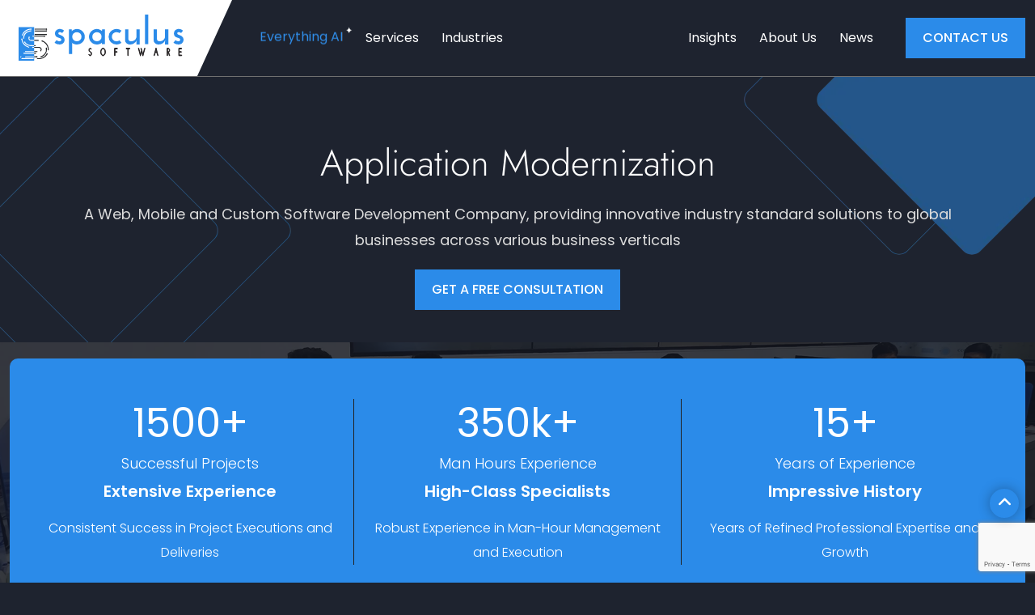

--- FILE ---
content_type: text/html; charset=UTF-8
request_url: https://spaculus.com/services/application-modernization-services/
body_size: 129985
content:
<!doctype html><html lang="en-US"><head><meta name="ahrefs-site-verification" content="300b1b7c206cbba6a83977d4dab6d5b66963d970443f594f0565e1c19e20d02b"><meta charset="UTF-8"><meta property='og:image' content='https://spaculus.com/main-logo-black.png'><meta name="viewport" content="width=device-width, initial-scale=1"><link rel="profile" href="https://gmpg.org/xfn/11"><meta http-equiv=Cache-Control content="max-age=31536000">  <script>window.addEventListener('load', function() {
            setTimeout(function() {
                var gtagScript = document.createElement('script');
                gtagScript.src = "https://www.googletagmanager.com/gtag/js?id=G-8BJDVH4J1Z";
                gtagScript.async = true;
                document.head.appendChild(gtagScript);
    
                gtagScript.onload = function() {
                    window.dataLayer = window.dataLayer || [];
                    function gtag(){dataLayer.push(arguments);}
                    gtag('js', new Date());
                    gtag('config', 'G-8BJDVH4J1Z');
                };
            }, 5000);
        });</script> <link rel='dns-prefetch' href='//d3304t8csya80e.cloudfront.net' /><meta name='robots' content='index, follow, max-image-preview:large, max-snippet:-1, max-video-preview:-1' /><style>img:is([sizes="auto" i], [sizes^="auto," i]) { contain-intrinsic-size: 3000px 1500px }</style><title>Application Modernization - Spaculus Software</title><meta name="description" content="Spaculus Software offers application modernization services to upgrade legacy systems, improve performance and align your apps with modern technology." /><link rel="canonical" href="https://spaculus.com/services/application-modernization-services/" /><meta property="og:locale" content="en_US" /><meta property="og:type" content="article" /><meta property="og:title" content="Application Modernization - Spaculus Software" /><meta property="og:description" content="Spaculus Software offers application modernization services to upgrade legacy systems, improve performance and align your apps with modern technology." /><meta property="og:url" content="https://spaculus.com/services/application-modernization-services/" /><meta property="og:site_name" content="Spaculus Software" /><meta property="article:modified_time" content="2025-12-04T13:20:00+00:00" /><meta property="og:image" content="https://spaculus.com/wp-content/uploads/2023/10/application-modernization-1.webp" /><meta property="og:image:width" content="680" /><meta property="og:image:height" content="319" /><meta property="og:image:type" content="image/webp" /><meta name="twitter:card" content="summary_large_image" /><meta name="twitter:label1" content="Est. reading time" /><meta name="twitter:data1" content="1 minute" /><style media="all">@charset "UTF-8";.wp-block-archives{box-sizing:border-box}.wp-block-archives-dropdown label{display:block}.wp-block-avatar{line-height:0}.wp-block-avatar,.wp-block-avatar img{box-sizing:border-box}.wp-block-avatar.aligncenter{text-align:center}.wp-block-audio{box-sizing:border-box}.wp-block-audio :where(figcaption){margin-bottom:1em;margin-top:.5em}.wp-block-audio audio{min-width:300px;width:100%}.wp-block-button__link{box-sizing:border-box;cursor:pointer;display:inline-block;text-align:center;word-break:break-word}.wp-block-button__link.aligncenter{text-align:center}.wp-block-button__link.alignright{text-align:right}:where(.wp-block-button__link){border-radius:9999px;box-shadow:none;padding:calc(.667em + 2px) calc(1.333em + 2px);text-decoration:none}.wp-block-button[style*=text-decoration] .wp-block-button__link{text-decoration:inherit}.wp-block-buttons>.wp-block-button.has-custom-width{max-width:none}.wp-block-buttons>.wp-block-button.has-custom-width .wp-block-button__link{width:100%}.wp-block-buttons>.wp-block-button.has-custom-font-size .wp-block-button__link{font-size:inherit}.wp-block-buttons>.wp-block-button.wp-block-button__width-25{width:calc(25% - var(--wp--style--block-gap, .5em)*.75)}.wp-block-buttons>.wp-block-button.wp-block-button__width-50{width:calc(50% - var(--wp--style--block-gap, .5em)*.5)}.wp-block-buttons>.wp-block-button.wp-block-button__width-75{width:calc(75% - var(--wp--style--block-gap, .5em)*.25)}.wp-block-buttons>.wp-block-button.wp-block-button__width-100{flex-basis:100%;width:100%}.wp-block-buttons.is-vertical>.wp-block-button.wp-block-button__width-25{width:25%}.wp-block-buttons.is-vertical>.wp-block-button.wp-block-button__width-50{width:50%}.wp-block-buttons.is-vertical>.wp-block-button.wp-block-button__width-75{width:75%}.wp-block-button.is-style-squared,.wp-block-button__link.wp-block-button.is-style-squared{border-radius:0}.wp-block-button.no-border-radius,.wp-block-button__link.no-border-radius{border-radius:0!important}:root :where(.wp-block-button .wp-block-button__link.is-style-outline),:root :where(.wp-block-button.is-style-outline>.wp-block-button__link){border:2px solid;padding:.667em 1.333em}:root :where(.wp-block-button .wp-block-button__link.is-style-outline:not(.has-text-color)),:root :where(.wp-block-button.is-style-outline>.wp-block-button__link:not(.has-text-color)){color:currentColor}:root :where(.wp-block-button .wp-block-button__link.is-style-outline:not(.has-background)),:root :where(.wp-block-button.is-style-outline>.wp-block-button__link:not(.has-background)){background-color:initial;background-image:none}.wp-block-buttons.is-vertical{flex-direction:column}.wp-block-buttons.is-vertical>.wp-block-button:last-child{margin-bottom:0}.wp-block-buttons>.wp-block-button{display:inline-block;margin:0}.wp-block-buttons.is-content-justification-left{justify-content:flex-start}.wp-block-buttons.is-content-justification-left.is-vertical{align-items:flex-start}.wp-block-buttons.is-content-justification-center{justify-content:center}.wp-block-buttons.is-content-justification-center.is-vertical{align-items:center}.wp-block-buttons.is-content-justification-right{justify-content:flex-end}.wp-block-buttons.is-content-justification-right.is-vertical{align-items:flex-end}.wp-block-buttons.is-content-justification-space-between{justify-content:space-between}.wp-block-buttons.aligncenter{text-align:center}.wp-block-buttons:not(.is-content-justification-space-between,.is-content-justification-right,.is-content-justification-left,.is-content-justification-center) .wp-block-button.aligncenter{margin-left:auto;margin-right:auto;width:100%}.wp-block-buttons[style*=text-decoration] .wp-block-button,.wp-block-buttons[style*=text-decoration] .wp-block-button__link{text-decoration:inherit}.wp-block-buttons.has-custom-font-size .wp-block-button__link{font-size:inherit}.wp-block-button.aligncenter,.wp-block-calendar{text-align:center}.wp-block-calendar td,.wp-block-calendar th{border:1px solid;padding:.25em}.wp-block-calendar th{font-weight:400}.wp-block-calendar caption{background-color:inherit}.wp-block-calendar table{border-collapse:collapse;width:100%}.wp-block-calendar table:where(:not(.has-text-color)){color:#40464d}.wp-block-calendar table:where(:not(.has-text-color)) td,.wp-block-calendar table:where(:not(.has-text-color)) th{border-color:#ddd}.wp-block-calendar table.has-background th{background-color:inherit}.wp-block-calendar table.has-text-color th{color:inherit}:where(.wp-block-calendar table:not(.has-background) th){background:#ddd}.wp-block-categories{box-sizing:border-box}.wp-block-categories.alignleft{margin-right:2em}.wp-block-categories.alignright{margin-left:2em}.wp-block-categories.wp-block-categories-dropdown.aligncenter{text-align:center}.wp-block-categories .wp-block-categories__label{display:block;width:100%}.wp-block-code{box-sizing:border-box}.wp-block-code code{display:block;font-family:inherit;overflow-wrap:break-word;white-space:pre-wrap}.wp-block-columns{align-items:normal!important;box-sizing:border-box;display:flex;flex-wrap:wrap!important}@media (min-width:782px){.wp-block-columns{flex-wrap:nowrap!important}}.wp-block-columns.are-vertically-aligned-top{align-items:flex-start}.wp-block-columns.are-vertically-aligned-center{align-items:center}.wp-block-columns.are-vertically-aligned-bottom{align-items:flex-end}@media (max-width:781px){.wp-block-columns:not(.is-not-stacked-on-mobile)>.wp-block-column{flex-basis:100%!important}}@media (min-width:782px){.wp-block-columns:not(.is-not-stacked-on-mobile)>.wp-block-column{flex-basis:0;flex-grow:1}.wp-block-columns:not(.is-not-stacked-on-mobile)>.wp-block-column[style*=flex-basis]{flex-grow:0}}.wp-block-columns.is-not-stacked-on-mobile{flex-wrap:nowrap!important}.wp-block-columns.is-not-stacked-on-mobile>.wp-block-column{flex-basis:0;flex-grow:1}.wp-block-columns.is-not-stacked-on-mobile>.wp-block-column[style*=flex-basis]{flex-grow:0}:where(.wp-block-columns){margin-bottom:1.75em}:where(.wp-block-columns.has-background){padding:1.25em 2.375em}.wp-block-column{flex-grow:1;min-width:0;overflow-wrap:break-word;word-break:break-word}.wp-block-column.is-vertically-aligned-top{align-self:flex-start}.wp-block-column.is-vertically-aligned-center{align-self:center}.wp-block-column.is-vertically-aligned-bottom{align-self:flex-end}.wp-block-column.is-vertically-aligned-stretch{align-self:stretch}.wp-block-column.is-vertically-aligned-bottom,.wp-block-column.is-vertically-aligned-center,.wp-block-column.is-vertically-aligned-top{width:100%}.wp-block-post-comments{box-sizing:border-box}.wp-block-post-comments .alignleft{float:left}.wp-block-post-comments .alignright{float:right}.wp-block-post-comments .navigation:after{clear:both;content:"";display:table}.wp-block-post-comments .commentlist{clear:both;list-style:none;margin:0;padding:0}.wp-block-post-comments .commentlist .comment{min-height:2.25em;padding-left:3.25em}.wp-block-post-comments .commentlist .comment p{font-size:1em;line-height:1.8;margin:1em 0}.wp-block-post-comments .commentlist .children{list-style:none;margin:0;padding:0}.wp-block-post-comments .comment-author{line-height:1.5}.wp-block-post-comments .comment-author .avatar{border-radius:1.5em;display:block;float:left;height:2.5em;margin-right:.75em;margin-top:.5em;width:2.5em}.wp-block-post-comments .comment-author cite{font-style:normal}.wp-block-post-comments .comment-meta{font-size:.875em;line-height:1.5}.wp-block-post-comments .comment-meta b{font-weight:400}.wp-block-post-comments .comment-meta .comment-awaiting-moderation{display:block;margin-bottom:1em;margin-top:1em}.wp-block-post-comments .comment-body .commentmetadata{font-size:.875em}.wp-block-post-comments .comment-form-author label,.wp-block-post-comments .comment-form-comment label,.wp-block-post-comments .comment-form-email label,.wp-block-post-comments .comment-form-url label{display:block;margin-bottom:.25em}.wp-block-post-comments .comment-form input:not([type=submit]):not([type=checkbox]),.wp-block-post-comments .comment-form textarea{box-sizing:border-box;display:block;width:100%}.wp-block-post-comments .comment-form-cookies-consent{display:flex;gap:.25em}.wp-block-post-comments .comment-form-cookies-consent #wp-comment-cookies-consent{margin-top:.35em}.wp-block-post-comments .comment-reply-title{margin-bottom:0}.wp-block-post-comments .comment-reply-title :where(small){font-size:var(--wp--preset--font-size--medium,smaller);margin-left:.5em}.wp-block-post-comments .reply{font-size:.875em;margin-bottom:1.4em}.wp-block-post-comments input:not([type=submit]),.wp-block-post-comments textarea{border:1px solid #949494;font-family:inherit;font-size:1em}.wp-block-post-comments input:not([type=submit]):not([type=checkbox]),.wp-block-post-comments textarea{padding:calc(.667em + 2px)}:where(.wp-block-post-comments input[type=submit]){border:none}.wp-block-comments-pagination>.wp-block-comments-pagination-next,.wp-block-comments-pagination>.wp-block-comments-pagination-numbers,.wp-block-comments-pagination>.wp-block-comments-pagination-previous{margin-bottom:.5em;margin-right:.5em}.wp-block-comments-pagination>.wp-block-comments-pagination-next:last-child,.wp-block-comments-pagination>.wp-block-comments-pagination-numbers:last-child,.wp-block-comments-pagination>.wp-block-comments-pagination-previous:last-child{margin-right:0}.wp-block-comments-pagination .wp-block-comments-pagination-previous-arrow{display:inline-block;margin-right:1ch}.wp-block-comments-pagination .wp-block-comments-pagination-previous-arrow:not(.is-arrow-chevron){transform:scaleX(1)}.wp-block-comments-pagination .wp-block-comments-pagination-next-arrow{display:inline-block;margin-left:1ch}.wp-block-comments-pagination .wp-block-comments-pagination-next-arrow:not(.is-arrow-chevron){transform:scaleX(1)}.wp-block-comments-pagination.aligncenter{justify-content:center}.wp-block-comment-template{box-sizing:border-box;list-style:none;margin-bottom:0;max-width:100%;padding:0}.wp-block-comment-template li{clear:both}.wp-block-comment-template ol{list-style:none;margin-bottom:0;max-width:100%;padding-left:2rem}.wp-block-comment-template.alignleft{float:left}.wp-block-comment-template.aligncenter{margin-left:auto;margin-right:auto;width:-moz-fit-content;width:fit-content}.wp-block-comment-template.alignright{float:right}.wp-block-comment-date{box-sizing:border-box}.comment-awaiting-moderation{display:block;font-size:.875em;line-height:1.5}.wp-block-comment-author-name,.wp-block-comment-content,.wp-block-comment-edit-link,.wp-block-comment-reply-link{box-sizing:border-box}.wp-block-cover,.wp-block-cover-image{align-items:center;background-position:50%;box-sizing:border-box;display:flex;justify-content:center;min-height:430px;overflow:hidden;overflow:clip;padding:1em;position:relative}.wp-block-cover .has-background-dim:not([class*=-background-color]),.wp-block-cover-image .has-background-dim:not([class*=-background-color]),.wp-block-cover-image.has-background-dim:not([class*=-background-color]),.wp-block-cover.has-background-dim:not([class*=-background-color]){background-color:#000}.wp-block-cover .has-background-dim.has-background-gradient,.wp-block-cover-image .has-background-dim.has-background-gradient{background-color:initial}.wp-block-cover-image.has-background-dim:before,.wp-block-cover.has-background-dim:before{background-color:inherit;content:""}.wp-block-cover .wp-block-cover__background,.wp-block-cover .wp-block-cover__gradient-background,.wp-block-cover-image .wp-block-cover__background,.wp-block-cover-image .wp-block-cover__gradient-background,.wp-block-cover-image.has-background-dim:not(.has-background-gradient):before,.wp-block-cover.has-background-dim:not(.has-background-gradient):before{bottom:0;left:0;opacity:.5;position:absolute;right:0;top:0;z-index:1}.wp-block-cover-image.has-background-dim.has-background-dim-10 .wp-block-cover__background,.wp-block-cover-image.has-background-dim.has-background-dim-10 .wp-block-cover__gradient-background,.wp-block-cover-image.has-background-dim.has-background-dim-10:not(.has-background-gradient):before,.wp-block-cover.has-background-dim.has-background-dim-10 .wp-block-cover__background,.wp-block-cover.has-background-dim.has-background-dim-10 .wp-block-cover__gradient-background,.wp-block-cover.has-background-dim.has-background-dim-10:not(.has-background-gradient):before{opacity:.1}.wp-block-cover-image.has-background-dim.has-background-dim-20 .wp-block-cover__background,.wp-block-cover-image.has-background-dim.has-background-dim-20 .wp-block-cover__gradient-background,.wp-block-cover-image.has-background-dim.has-background-dim-20:not(.has-background-gradient):before,.wp-block-cover.has-background-dim.has-background-dim-20 .wp-block-cover__background,.wp-block-cover.has-background-dim.has-background-dim-20 .wp-block-cover__gradient-background,.wp-block-cover.has-background-dim.has-background-dim-20:not(.has-background-gradient):before{opacity:.2}.wp-block-cover-image.has-background-dim.has-background-dim-30 .wp-block-cover__background,.wp-block-cover-image.has-background-dim.has-background-dim-30 .wp-block-cover__gradient-background,.wp-block-cover-image.has-background-dim.has-background-dim-30:not(.has-background-gradient):before,.wp-block-cover.has-background-dim.has-background-dim-30 .wp-block-cover__background,.wp-block-cover.has-background-dim.has-background-dim-30 .wp-block-cover__gradient-background,.wp-block-cover.has-background-dim.has-background-dim-30:not(.has-background-gradient):before{opacity:.3}.wp-block-cover-image.has-background-dim.has-background-dim-40 .wp-block-cover__background,.wp-block-cover-image.has-background-dim.has-background-dim-40 .wp-block-cover__gradient-background,.wp-block-cover-image.has-background-dim.has-background-dim-40:not(.has-background-gradient):before,.wp-block-cover.has-background-dim.has-background-dim-40 .wp-block-cover__background,.wp-block-cover.has-background-dim.has-background-dim-40 .wp-block-cover__gradient-background,.wp-block-cover.has-background-dim.has-background-dim-40:not(.has-background-gradient):before{opacity:.4}.wp-block-cover-image.has-background-dim.has-background-dim-50 .wp-block-cover__background,.wp-block-cover-image.has-background-dim.has-background-dim-50 .wp-block-cover__gradient-background,.wp-block-cover-image.has-background-dim.has-background-dim-50:not(.has-background-gradient):before,.wp-block-cover.has-background-dim.has-background-dim-50 .wp-block-cover__background,.wp-block-cover.has-background-dim.has-background-dim-50 .wp-block-cover__gradient-background,.wp-block-cover.has-background-dim.has-background-dim-50:not(.has-background-gradient):before{opacity:.5}.wp-block-cover-image.has-background-dim.has-background-dim-60 .wp-block-cover__background,.wp-block-cover-image.has-background-dim.has-background-dim-60 .wp-block-cover__gradient-background,.wp-block-cover-image.has-background-dim.has-background-dim-60:not(.has-background-gradient):before,.wp-block-cover.has-background-dim.has-background-dim-60 .wp-block-cover__background,.wp-block-cover.has-background-dim.has-background-dim-60 .wp-block-cover__gradient-background,.wp-block-cover.has-background-dim.has-background-dim-60:not(.has-background-gradient):before{opacity:.6}.wp-block-cover-image.has-background-dim.has-background-dim-70 .wp-block-cover__background,.wp-block-cover-image.has-background-dim.has-background-dim-70 .wp-block-cover__gradient-background,.wp-block-cover-image.has-background-dim.has-background-dim-70:not(.has-background-gradient):before,.wp-block-cover.has-background-dim.has-background-dim-70 .wp-block-cover__background,.wp-block-cover.has-background-dim.has-background-dim-70 .wp-block-cover__gradient-background,.wp-block-cover.has-background-dim.has-background-dim-70:not(.has-background-gradient):before{opacity:.7}.wp-block-cover-image.has-background-dim.has-background-dim-80 .wp-block-cover__background,.wp-block-cover-image.has-background-dim.has-background-dim-80 .wp-block-cover__gradient-background,.wp-block-cover-image.has-background-dim.has-background-dim-80:not(.has-background-gradient):before,.wp-block-cover.has-background-dim.has-background-dim-80 .wp-block-cover__background,.wp-block-cover.has-background-dim.has-background-dim-80 .wp-block-cover__gradient-background,.wp-block-cover.has-background-dim.has-background-dim-80:not(.has-background-gradient):before{opacity:.8}.wp-block-cover-image.has-background-dim.has-background-dim-90 .wp-block-cover__background,.wp-block-cover-image.has-background-dim.has-background-dim-90 .wp-block-cover__gradient-background,.wp-block-cover-image.has-background-dim.has-background-dim-90:not(.has-background-gradient):before,.wp-block-cover.has-background-dim.has-background-dim-90 .wp-block-cover__background,.wp-block-cover.has-background-dim.has-background-dim-90 .wp-block-cover__gradient-background,.wp-block-cover.has-background-dim.has-background-dim-90:not(.has-background-gradient):before{opacity:.9}.wp-block-cover-image.has-background-dim.has-background-dim-100 .wp-block-cover__background,.wp-block-cover-image.has-background-dim.has-background-dim-100 .wp-block-cover__gradient-background,.wp-block-cover-image.has-background-dim.has-background-dim-100:not(.has-background-gradient):before,.wp-block-cover.has-background-dim.has-background-dim-100 .wp-block-cover__background,.wp-block-cover.has-background-dim.has-background-dim-100 .wp-block-cover__gradient-background,.wp-block-cover.has-background-dim.has-background-dim-100:not(.has-background-gradient):before{opacity:1}.wp-block-cover .wp-block-cover__background.has-background-dim.has-background-dim-0,.wp-block-cover .wp-block-cover__gradient-background.has-background-dim.has-background-dim-0,.wp-block-cover-image .wp-block-cover__background.has-background-dim.has-background-dim-0,.wp-block-cover-image .wp-block-cover__gradient-background.has-background-dim.has-background-dim-0{opacity:0}.wp-block-cover .wp-block-cover__background.has-background-dim.has-background-dim-10,.wp-block-cover .wp-block-cover__gradient-background.has-background-dim.has-background-dim-10,.wp-block-cover-image .wp-block-cover__background.has-background-dim.has-background-dim-10,.wp-block-cover-image .wp-block-cover__gradient-background.has-background-dim.has-background-dim-10{opacity:.1}.wp-block-cover .wp-block-cover__background.has-background-dim.has-background-dim-20,.wp-block-cover .wp-block-cover__gradient-background.has-background-dim.has-background-dim-20,.wp-block-cover-image .wp-block-cover__background.has-background-dim.has-background-dim-20,.wp-block-cover-image .wp-block-cover__gradient-background.has-background-dim.has-background-dim-20{opacity:.2}.wp-block-cover .wp-block-cover__background.has-background-dim.has-background-dim-30,.wp-block-cover .wp-block-cover__gradient-background.has-background-dim.has-background-dim-30,.wp-block-cover-image .wp-block-cover__background.has-background-dim.has-background-dim-30,.wp-block-cover-image .wp-block-cover__gradient-background.has-background-dim.has-background-dim-30{opacity:.3}.wp-block-cover .wp-block-cover__background.has-background-dim.has-background-dim-40,.wp-block-cover .wp-block-cover__gradient-background.has-background-dim.has-background-dim-40,.wp-block-cover-image .wp-block-cover__background.has-background-dim.has-background-dim-40,.wp-block-cover-image .wp-block-cover__gradient-background.has-background-dim.has-background-dim-40{opacity:.4}.wp-block-cover .wp-block-cover__background.has-background-dim.has-background-dim-50,.wp-block-cover .wp-block-cover__gradient-background.has-background-dim.has-background-dim-50,.wp-block-cover-image .wp-block-cover__background.has-background-dim.has-background-dim-50,.wp-block-cover-image .wp-block-cover__gradient-background.has-background-dim.has-background-dim-50{opacity:.5}.wp-block-cover .wp-block-cover__background.has-background-dim.has-background-dim-60,.wp-block-cover .wp-block-cover__gradient-background.has-background-dim.has-background-dim-60,.wp-block-cover-image .wp-block-cover__background.has-background-dim.has-background-dim-60,.wp-block-cover-image .wp-block-cover__gradient-background.has-background-dim.has-background-dim-60{opacity:.6}.wp-block-cover .wp-block-cover__background.has-background-dim.has-background-dim-70,.wp-block-cover .wp-block-cover__gradient-background.has-background-dim.has-background-dim-70,.wp-block-cover-image .wp-block-cover__background.has-background-dim.has-background-dim-70,.wp-block-cover-image .wp-block-cover__gradient-background.has-background-dim.has-background-dim-70{opacity:.7}.wp-block-cover .wp-block-cover__background.has-background-dim.has-background-dim-80,.wp-block-cover .wp-block-cover__gradient-background.has-background-dim.has-background-dim-80,.wp-block-cover-image .wp-block-cover__background.has-background-dim.has-background-dim-80,.wp-block-cover-image .wp-block-cover__gradient-background.has-background-dim.has-background-dim-80{opacity:.8}.wp-block-cover .wp-block-cover__background.has-background-dim.has-background-dim-90,.wp-block-cover .wp-block-cover__gradient-background.has-background-dim.has-background-dim-90,.wp-block-cover-image .wp-block-cover__background.has-background-dim.has-background-dim-90,.wp-block-cover-image .wp-block-cover__gradient-background.has-background-dim.has-background-dim-90{opacity:.9}.wp-block-cover .wp-block-cover__background.has-background-dim.has-background-dim-100,.wp-block-cover .wp-block-cover__gradient-background.has-background-dim.has-background-dim-100,.wp-block-cover-image .wp-block-cover__background.has-background-dim.has-background-dim-100,.wp-block-cover-image .wp-block-cover__gradient-background.has-background-dim.has-background-dim-100{opacity:1}.wp-block-cover-image.alignleft,.wp-block-cover-image.alignright,.wp-block-cover.alignleft,.wp-block-cover.alignright{max-width:420px;width:100%}.wp-block-cover-image.aligncenter,.wp-block-cover-image.alignleft,.wp-block-cover-image.alignright,.wp-block-cover.aligncenter,.wp-block-cover.alignleft,.wp-block-cover.alignright{display:flex}.wp-block-cover .wp-block-cover__inner-container,.wp-block-cover-image .wp-block-cover__inner-container{color:inherit;width:100%;z-index:1}.has-modal-open .wp-block-cover .wp-block-cover__inner-container,.has-modal-open .wp-block-cover-image .wp-block-cover__inner-container{z-index:auto}.wp-block-cover-image.is-position-top-left,.wp-block-cover.is-position-top-left{align-items:flex-start;justify-content:flex-start}.wp-block-cover-image.is-position-top-center,.wp-block-cover.is-position-top-center{align-items:flex-start;justify-content:center}.wp-block-cover-image.is-position-top-right,.wp-block-cover.is-position-top-right{align-items:flex-start;justify-content:flex-end}.wp-block-cover-image.is-position-center-left,.wp-block-cover.is-position-center-left{align-items:center;justify-content:flex-start}.wp-block-cover-image.is-position-center-center,.wp-block-cover.is-position-center-center{align-items:center;justify-content:center}.wp-block-cover-image.is-position-center-right,.wp-block-cover.is-position-center-right{align-items:center;justify-content:flex-end}.wp-block-cover-image.is-position-bottom-left,.wp-block-cover.is-position-bottom-left{align-items:flex-end;justify-content:flex-start}.wp-block-cover-image.is-position-bottom-center,.wp-block-cover.is-position-bottom-center{align-items:flex-end;justify-content:center}.wp-block-cover-image.is-position-bottom-right,.wp-block-cover.is-position-bottom-right{align-items:flex-end;justify-content:flex-end}.wp-block-cover-image.has-custom-content-position.has-custom-content-position .wp-block-cover__inner-container,.wp-block-cover.has-custom-content-position.has-custom-content-position .wp-block-cover__inner-container{margin:0}.wp-block-cover-image.has-custom-content-position.has-custom-content-position.is-position-bottom-left .wp-block-cover__inner-container,.wp-block-cover-image.has-custom-content-position.has-custom-content-position.is-position-bottom-right .wp-block-cover__inner-container,.wp-block-cover-image.has-custom-content-position.has-custom-content-position.is-position-center-left .wp-block-cover__inner-container,.wp-block-cover-image.has-custom-content-position.has-custom-content-position.is-position-center-right .wp-block-cover__inner-container,.wp-block-cover-image.has-custom-content-position.has-custom-content-position.is-position-top-left .wp-block-cover__inner-container,.wp-block-cover-image.has-custom-content-position.has-custom-content-position.is-position-top-right .wp-block-cover__inner-container,.wp-block-cover.has-custom-content-position.has-custom-content-position.is-position-bottom-left .wp-block-cover__inner-container,.wp-block-cover.has-custom-content-position.has-custom-content-position.is-position-bottom-right .wp-block-cover__inner-container,.wp-block-cover.has-custom-content-position.has-custom-content-position.is-position-center-left .wp-block-cover__inner-container,.wp-block-cover.has-custom-content-position.has-custom-content-position.is-position-center-right .wp-block-cover__inner-container,.wp-block-cover.has-custom-content-position.has-custom-content-position.is-position-top-left .wp-block-cover__inner-container,.wp-block-cover.has-custom-content-position.has-custom-content-position.is-position-top-right .wp-block-cover__inner-container{margin:0;width:auto}.wp-block-cover .wp-block-cover__image-background,.wp-block-cover video.wp-block-cover__video-background,.wp-block-cover-image .wp-block-cover__image-background,.wp-block-cover-image video.wp-block-cover__video-background{border:none;bottom:0;box-shadow:none;height:100%;left:0;margin:0;max-height:none;max-width:none;object-fit:cover;outline:none;padding:0;position:absolute;right:0;top:0;width:100%}.wp-block-cover-image.has-parallax,.wp-block-cover.has-parallax,.wp-block-cover__image-background.has-parallax,video.wp-block-cover__video-background.has-parallax{background-attachment:fixed;background-repeat:no-repeat;background-size:cover}@supports (-webkit-touch-callout:inherit){.wp-block-cover-image.has-parallax,.wp-block-cover.has-parallax,.wp-block-cover__image-background.has-parallax,video.wp-block-cover__video-background.has-parallax{background-attachment:scroll}}@media (prefers-reduced-motion:reduce){.wp-block-cover-image.has-parallax,.wp-block-cover.has-parallax,.wp-block-cover__image-background.has-parallax,video.wp-block-cover__video-background.has-parallax{background-attachment:scroll}}.wp-block-cover-image.is-repeated,.wp-block-cover.is-repeated,.wp-block-cover__image-background.is-repeated,video.wp-block-cover__video-background.is-repeated{background-repeat:repeat;background-size:auto}.wp-block-cover__image-background,.wp-block-cover__video-background{z-index:0}.wp-block-cover-image-text,.wp-block-cover-image-text a,.wp-block-cover-image-text a:active,.wp-block-cover-image-text a:focus,.wp-block-cover-image-text a:hover,.wp-block-cover-text,.wp-block-cover-text a,.wp-block-cover-text a:active,.wp-block-cover-text a:focus,.wp-block-cover-text a:hover,section.wp-block-cover-image h2,section.wp-block-cover-image h2 a,section.wp-block-cover-image h2 a:active,section.wp-block-cover-image h2 a:focus,section.wp-block-cover-image h2 a:hover{color:#fff}.wp-block-cover-image .wp-block-cover.has-left-content{justify-content:flex-start}.wp-block-cover-image .wp-block-cover.has-right-content{justify-content:flex-end}.wp-block-cover-image.has-left-content .wp-block-cover-image-text,.wp-block-cover.has-left-content .wp-block-cover-text,section.wp-block-cover-image.has-left-content>h2{margin-left:0;text-align:left}.wp-block-cover-image.has-right-content .wp-block-cover-image-text,.wp-block-cover.has-right-content .wp-block-cover-text,section.wp-block-cover-image.has-right-content>h2{margin-right:0;text-align:right}.wp-block-cover .wp-block-cover-text,.wp-block-cover-image .wp-block-cover-image-text,section.wp-block-cover-image>h2{font-size:2em;line-height:1.25;margin-bottom:0;max-width:840px;padding:.44em;text-align:center;z-index:1}:where(.wp-block-cover-image:not(.has-text-color)),:where(.wp-block-cover:not(.has-text-color)){color:#fff}:where(.wp-block-cover-image.is-light:not(.has-text-color)),:where(.wp-block-cover.is-light:not(.has-text-color)){color:#000}:root :where(.wp-block-cover h1:not(.has-text-color)),:root :where(.wp-block-cover h2:not(.has-text-color)),:root :where(.wp-block-cover h3:not(.has-text-color)),:root :where(.wp-block-cover h4:not(.has-text-color)),:root :where(.wp-block-cover h5:not(.has-text-color)),:root :where(.wp-block-cover h6:not(.has-text-color)),:root :where(.wp-block-cover p:not(.has-text-color)){color:inherit}.wp-block-details{box-sizing:border-box}.wp-block-details summary{cursor:pointer}.wp-block-embed.alignleft,.wp-block-embed.alignright,.wp-block[data-align=left]>[data-type="core/embed"],.wp-block[data-align=right]>[data-type="core/embed"]{max-width:360px;width:100%}.wp-block-embed.alignleft .wp-block-embed__wrapper,.wp-block-embed.alignright .wp-block-embed__wrapper,.wp-block[data-align=left]>[data-type="core/embed"] .wp-block-embed__wrapper,.wp-block[data-align=right]>[data-type="core/embed"] .wp-block-embed__wrapper{min-width:280px}.wp-block-cover .wp-block-embed{min-height:240px;min-width:320px}.wp-block-embed{overflow-wrap:break-word}.wp-block-embed :where(figcaption){margin-bottom:1em;margin-top:.5em}.wp-block-embed iframe{max-width:100%}.wp-block-embed__wrapper{position:relative}.wp-embed-responsive .wp-has-aspect-ratio .wp-block-embed__wrapper:before{content:"";display:block;padding-top:50%}.wp-embed-responsive .wp-has-aspect-ratio iframe{bottom:0;height:100%;left:0;position:absolute;right:0;top:0;width:100%}.wp-embed-responsive .wp-embed-aspect-21-9 .wp-block-embed__wrapper:before{padding-top:42.85%}.wp-embed-responsive .wp-embed-aspect-18-9 .wp-block-embed__wrapper:before{padding-top:50%}.wp-embed-responsive .wp-embed-aspect-16-9 .wp-block-embed__wrapper:before{padding-top:56.25%}.wp-embed-responsive .wp-embed-aspect-4-3 .wp-block-embed__wrapper:before{padding-top:75%}.wp-embed-responsive .wp-embed-aspect-1-1 .wp-block-embed__wrapper:before{padding-top:100%}.wp-embed-responsive .wp-embed-aspect-9-16 .wp-block-embed__wrapper:before{padding-top:177.77%}.wp-embed-responsive .wp-embed-aspect-1-2 .wp-block-embed__wrapper:before{padding-top:200%}.wp-block-file{box-sizing:border-box}.wp-block-file:not(.wp-element-button){font-size:.8em}.wp-block-file.aligncenter{text-align:center}.wp-block-file.alignright{text-align:right}.wp-block-file *+.wp-block-file__button{margin-left:.75em}:where(.wp-block-file){margin-bottom:1.5em}.wp-block-file__embed{margin-bottom:1em}:where(.wp-block-file__button){border-radius:2em;display:inline-block;padding:.5em 1em}:where(.wp-block-file__button):is(a):active,:where(.wp-block-file__button):is(a):focus,:where(.wp-block-file__button):is(a):hover,:where(.wp-block-file__button):is(a):visited{box-shadow:none;color:#fff;opacity:.85;text-decoration:none}.wp-block-form-input__label{display:flex;flex-direction:column;gap:.25em;margin-bottom:.5em;width:100%}.wp-block-form-input__label.is-label-inline{align-items:center;flex-direction:row;gap:.5em}.wp-block-form-input__label.is-label-inline .wp-block-form-input__label-content{margin-bottom:.5em}.wp-block-form-input__label:has(input[type=checkbox]){flex-direction:row;width:-moz-fit-content;width:fit-content}.wp-block-form-input__label:has(input[type=checkbox]) .wp-block-form-input__label-content{margin:0}.wp-block-form-input__label:has(.wp-block-form-input__label-content+input[type=checkbox]){flex-direction:row-reverse}.wp-block-form-input__label-content{width:-moz-fit-content;width:fit-content}.wp-block-form-input__input{font-size:1em;margin-bottom:.5em;padding:0 .5em}.wp-block-form-input__input[type=date],.wp-block-form-input__input[type=datetime-local],.wp-block-form-input__input[type=datetime],.wp-block-form-input__input[type=email],.wp-block-form-input__input[type=month],.wp-block-form-input__input[type=number],.wp-block-form-input__input[type=password],.wp-block-form-input__input[type=search],.wp-block-form-input__input[type=tel],.wp-block-form-input__input[type=text],.wp-block-form-input__input[type=time],.wp-block-form-input__input[type=url],.wp-block-form-input__input[type=week]{border:1px solid;line-height:2;min-height:2em}textarea.wp-block-form-input__input{min-height:10em}.blocks-gallery-grid:not(.has-nested-images),.wp-block-gallery:not(.has-nested-images){display:flex;flex-wrap:wrap;list-style-type:none;margin:0;padding:0}.blocks-gallery-grid:not(.has-nested-images) .blocks-gallery-image,.blocks-gallery-grid:not(.has-nested-images) .blocks-gallery-item,.wp-block-gallery:not(.has-nested-images) .blocks-gallery-image,.wp-block-gallery:not(.has-nested-images) .blocks-gallery-item{display:flex;flex-direction:column;flex-grow:1;justify-content:center;margin:0 1em 1em 0;position:relative;width:calc(50% - 1em)}.blocks-gallery-grid:not(.has-nested-images) .blocks-gallery-image:nth-of-type(2n),.blocks-gallery-grid:not(.has-nested-images) .blocks-gallery-item:nth-of-type(2n),.wp-block-gallery:not(.has-nested-images) .blocks-gallery-image:nth-of-type(2n),.wp-block-gallery:not(.has-nested-images) .blocks-gallery-item:nth-of-type(2n){margin-right:0}.blocks-gallery-grid:not(.has-nested-images) .blocks-gallery-image figure,.blocks-gallery-grid:not(.has-nested-images) .blocks-gallery-item figure,.wp-block-gallery:not(.has-nested-images) .blocks-gallery-image figure,.wp-block-gallery:not(.has-nested-images) .blocks-gallery-item figure{align-items:flex-end;display:flex;height:100%;justify-content:flex-start;margin:0}.blocks-gallery-grid:not(.has-nested-images) .blocks-gallery-image img,.blocks-gallery-grid:not(.has-nested-images) .blocks-gallery-item img,.wp-block-gallery:not(.has-nested-images) .blocks-gallery-image img,.wp-block-gallery:not(.has-nested-images) .blocks-gallery-item img{display:block;height:auto;max-width:100%;width:auto}.blocks-gallery-grid:not(.has-nested-images) .blocks-gallery-image figcaption,.blocks-gallery-grid:not(.has-nested-images) .blocks-gallery-item figcaption,.wp-block-gallery:not(.has-nested-images) .blocks-gallery-image figcaption,.wp-block-gallery:not(.has-nested-images) .blocks-gallery-item figcaption{background:linear-gradient(0deg,#000000b3,#0000004d 70%,#0000);bottom:0;box-sizing:border-box;color:#fff;font-size:.8em;margin:0;max-height:100%;overflow:auto;padding:3em .77em .7em;position:absolute;text-align:center;width:100%;z-index:2}.blocks-gallery-grid:not(.has-nested-images) .blocks-gallery-image figcaption img,.blocks-gallery-grid:not(.has-nested-images) .blocks-gallery-item figcaption img,.wp-block-gallery:not(.has-nested-images) .blocks-gallery-image figcaption img,.wp-block-gallery:not(.has-nested-images) .blocks-gallery-item figcaption img{display:inline}.blocks-gallery-grid:not(.has-nested-images) figcaption,.wp-block-gallery:not(.has-nested-images) figcaption{flex-grow:1}.blocks-gallery-grid:not(.has-nested-images).is-cropped .blocks-gallery-image a,.blocks-gallery-grid:not(.has-nested-images).is-cropped .blocks-gallery-image img,.blocks-gallery-grid:not(.has-nested-images).is-cropped .blocks-gallery-item a,.blocks-gallery-grid:not(.has-nested-images).is-cropped .blocks-gallery-item img,.wp-block-gallery:not(.has-nested-images).is-cropped .blocks-gallery-image a,.wp-block-gallery:not(.has-nested-images).is-cropped .blocks-gallery-image img,.wp-block-gallery:not(.has-nested-images).is-cropped .blocks-gallery-item a,.wp-block-gallery:not(.has-nested-images).is-cropped .blocks-gallery-item img{flex:1;height:100%;object-fit:cover;width:100%}.blocks-gallery-grid:not(.has-nested-images).columns-1 .blocks-gallery-image,.blocks-gallery-grid:not(.has-nested-images).columns-1 .blocks-gallery-item,.wp-block-gallery:not(.has-nested-images).columns-1 .blocks-gallery-image,.wp-block-gallery:not(.has-nested-images).columns-1 .blocks-gallery-item{margin-right:0;width:100%}@media (min-width:600px){.blocks-gallery-grid:not(.has-nested-images).columns-3 .blocks-gallery-image,.blocks-gallery-grid:not(.has-nested-images).columns-3 .blocks-gallery-item,.wp-block-gallery:not(.has-nested-images).columns-3 .blocks-gallery-image,.wp-block-gallery:not(.has-nested-images).columns-3 .blocks-gallery-item{margin-right:1em;width:calc(33.33333% - .66667em)}.blocks-gallery-grid:not(.has-nested-images).columns-4 .blocks-gallery-image,.blocks-gallery-grid:not(.has-nested-images).columns-4 .blocks-gallery-item,.wp-block-gallery:not(.has-nested-images).columns-4 .blocks-gallery-image,.wp-block-gallery:not(.has-nested-images).columns-4 .blocks-gallery-item{margin-right:1em;width:calc(25% - .75em)}.blocks-gallery-grid:not(.has-nested-images).columns-5 .blocks-gallery-image,.blocks-gallery-grid:not(.has-nested-images).columns-5 .blocks-gallery-item,.wp-block-gallery:not(.has-nested-images).columns-5 .blocks-gallery-image,.wp-block-gallery:not(.has-nested-images).columns-5 .blocks-gallery-item{margin-right:1em;width:calc(20% - .8em)}.blocks-gallery-grid:not(.has-nested-images).columns-6 .blocks-gallery-image,.blocks-gallery-grid:not(.has-nested-images).columns-6 .blocks-gallery-item,.wp-block-gallery:not(.has-nested-images).columns-6 .blocks-gallery-image,.wp-block-gallery:not(.has-nested-images).columns-6 .blocks-gallery-item{margin-right:1em;width:calc(16.66667% - .83333em)}.blocks-gallery-grid:not(.has-nested-images).columns-7 .blocks-gallery-image,.blocks-gallery-grid:not(.has-nested-images).columns-7 .blocks-gallery-item,.wp-block-gallery:not(.has-nested-images).columns-7 .blocks-gallery-image,.wp-block-gallery:not(.has-nested-images).columns-7 .blocks-gallery-item{margin-right:1em;width:calc(14.28571% - .85714em)}.blocks-gallery-grid:not(.has-nested-images).columns-8 .blocks-gallery-image,.blocks-gallery-grid:not(.has-nested-images).columns-8 .blocks-gallery-item,.wp-block-gallery:not(.has-nested-images).columns-8 .blocks-gallery-image,.wp-block-gallery:not(.has-nested-images).columns-8 .blocks-gallery-item{margin-right:1em;width:calc(12.5% - .875em)}.blocks-gallery-grid:not(.has-nested-images).columns-1 .blocks-gallery-image:nth-of-type(1n),.blocks-gallery-grid:not(.has-nested-images).columns-1 .blocks-gallery-item:nth-of-type(1n),.blocks-gallery-grid:not(.has-nested-images).columns-2 .blocks-gallery-image:nth-of-type(2n),.blocks-gallery-grid:not(.has-nested-images).columns-2 .blocks-gallery-item:nth-of-type(2n),.blocks-gallery-grid:not(.has-nested-images).columns-3 .blocks-gallery-image:nth-of-type(3n),.blocks-gallery-grid:not(.has-nested-images).columns-3 .blocks-gallery-item:nth-of-type(3n),.blocks-gallery-grid:not(.has-nested-images).columns-4 .blocks-gallery-image:nth-of-type(4n),.blocks-gallery-grid:not(.has-nested-images).columns-4 .blocks-gallery-item:nth-of-type(4n),.blocks-gallery-grid:not(.has-nested-images).columns-5 .blocks-gallery-image:nth-of-type(5n),.blocks-gallery-grid:not(.has-nested-images).columns-5 .blocks-gallery-item:nth-of-type(5n),.blocks-gallery-grid:not(.has-nested-images).columns-6 .blocks-gallery-image:nth-of-type(6n),.blocks-gallery-grid:not(.has-nested-images).columns-6 .blocks-gallery-item:nth-of-type(6n),.blocks-gallery-grid:not(.has-nested-images).columns-7 .blocks-gallery-image:nth-of-type(7n),.blocks-gallery-grid:not(.has-nested-images).columns-7 .blocks-gallery-item:nth-of-type(7n),.blocks-gallery-grid:not(.has-nested-images).columns-8 .blocks-gallery-image:nth-of-type(8n),.blocks-gallery-grid:not(.has-nested-images).columns-8 .blocks-gallery-item:nth-of-type(8n),.wp-block-gallery:not(.has-nested-images).columns-1 .blocks-gallery-image:nth-of-type(1n),.wp-block-gallery:not(.has-nested-images).columns-1 .blocks-gallery-item:nth-of-type(1n),.wp-block-gallery:not(.has-nested-images).columns-2 .blocks-gallery-image:nth-of-type(2n),.wp-block-gallery:not(.has-nested-images).columns-2 .blocks-gallery-item:nth-of-type(2n),.wp-block-gallery:not(.has-nested-images).columns-3 .blocks-gallery-image:nth-of-type(3n),.wp-block-gallery:not(.has-nested-images).columns-3 .blocks-gallery-item:nth-of-type(3n),.wp-block-gallery:not(.has-nested-images).columns-4 .blocks-gallery-image:nth-of-type(4n),.wp-block-gallery:not(.has-nested-images).columns-4 .blocks-gallery-item:nth-of-type(4n),.wp-block-gallery:not(.has-nested-images).columns-5 .blocks-gallery-image:nth-of-type(5n),.wp-block-gallery:not(.has-nested-images).columns-5 .blocks-gallery-item:nth-of-type(5n),.wp-block-gallery:not(.has-nested-images).columns-6 .blocks-gallery-image:nth-of-type(6n),.wp-block-gallery:not(.has-nested-images).columns-6 .blocks-gallery-item:nth-of-type(6n),.wp-block-gallery:not(.has-nested-images).columns-7 .blocks-gallery-image:nth-of-type(7n),.wp-block-gallery:not(.has-nested-images).columns-7 .blocks-gallery-item:nth-of-type(7n),.wp-block-gallery:not(.has-nested-images).columns-8 .blocks-gallery-image:nth-of-type(8n),.wp-block-gallery:not(.has-nested-images).columns-8 .blocks-gallery-item:nth-of-type(8n){margin-right:0}}.blocks-gallery-grid:not(.has-nested-images) .blocks-gallery-image:last-child,.blocks-gallery-grid:not(.has-nested-images) .blocks-gallery-item:last-child,.wp-block-gallery:not(.has-nested-images) .blocks-gallery-image:last-child,.wp-block-gallery:not(.has-nested-images) .blocks-gallery-item:last-child{margin-right:0}.blocks-gallery-grid:not(.has-nested-images).alignleft,.blocks-gallery-grid:not(.has-nested-images).alignright,.wp-block-gallery:not(.has-nested-images).alignleft,.wp-block-gallery:not(.has-nested-images).alignright{max-width:420px;width:100%}.blocks-gallery-grid:not(.has-nested-images).aligncenter .blocks-gallery-item figure,.wp-block-gallery:not(.has-nested-images).aligncenter .blocks-gallery-item figure{justify-content:center}.wp-block-gallery:not(.is-cropped) .blocks-gallery-item{align-self:flex-start}figure.wp-block-gallery.has-nested-images{align-items:normal}.wp-block-gallery.has-nested-images figure.wp-block-image:not(#individual-image){margin:0;width:calc(50% - var(--wp--style--unstable-gallery-gap, 16px)/2)}.wp-block-gallery.has-nested-images figure.wp-block-image{box-sizing:border-box;display:flex;flex-direction:column;flex-grow:1;justify-content:center;max-width:100%;position:relative}.wp-block-gallery.has-nested-images figure.wp-block-image>a,.wp-block-gallery.has-nested-images figure.wp-block-image>div{flex-direction:column;flex-grow:1;margin:0}.wp-block-gallery.has-nested-images figure.wp-block-image img{display:block;height:auto;max-width:100%!important;width:auto}.wp-block-gallery.has-nested-images figure.wp-block-image figcaption,.wp-block-gallery.has-nested-images figure.wp-block-image:has(figcaption):before{bottom:0;left:0;max-height:100%;position:absolute;right:0}.wp-block-gallery.has-nested-images figure.wp-block-image:has(figcaption):before{-webkit-backdrop-filter:blur(3px);backdrop-filter:blur(3px);content:"";height:100%;-webkit-mask-image:linear-gradient(0deg,#000 20%,#0000);mask-image:linear-gradient(0deg,#000 20%,#0000);max-height:40%}.wp-block-gallery.has-nested-images figure.wp-block-image figcaption{background:linear-gradient(0deg,#0006,#0000);box-sizing:border-box;color:#fff;font-size:13px;margin:0;overflow:auto;padding:1em;scrollbar-color:#0000 #0000;scrollbar-gutter:stable both-edges;scrollbar-width:thin;text-align:center;text-shadow:0 0 1.5px #000;will-change:transform}.wp-block-gallery.has-nested-images figure.wp-block-image figcaption::-webkit-scrollbar{height:12px;width:12px}.wp-block-gallery.has-nested-images figure.wp-block-image figcaption::-webkit-scrollbar-track{background-color:initial}.wp-block-gallery.has-nested-images figure.wp-block-image figcaption::-webkit-scrollbar-thumb{background-clip:padding-box;background-color:initial;border:3px solid #0000;border-radius:8px}.wp-block-gallery.has-nested-images figure.wp-block-image figcaption:focus-within::-webkit-scrollbar-thumb,.wp-block-gallery.has-nested-images figure.wp-block-image figcaption:focus::-webkit-scrollbar-thumb,.wp-block-gallery.has-nested-images figure.wp-block-image figcaption:hover::-webkit-scrollbar-thumb{background-color:#fffc}.wp-block-gallery.has-nested-images figure.wp-block-image figcaption:focus,.wp-block-gallery.has-nested-images figure.wp-block-image figcaption:focus-within,.wp-block-gallery.has-nested-images figure.wp-block-image figcaption:hover{scrollbar-color:#fffc #0000}@media (hover:none){.wp-block-gallery.has-nested-images figure.wp-block-image figcaption{scrollbar-color:#fffc #0000}}.wp-block-gallery.has-nested-images figure.wp-block-image figcaption img{display:inline}.wp-block-gallery.has-nested-images figure.wp-block-image figcaption a{color:inherit}.wp-block-gallery.has-nested-images figure.wp-block-image.has-custom-border img{box-sizing:border-box}.wp-block-gallery.has-nested-images figure.wp-block-image.has-custom-border>a,.wp-block-gallery.has-nested-images figure.wp-block-image.has-custom-border>div,.wp-block-gallery.has-nested-images figure.wp-block-image.is-style-rounded>a,.wp-block-gallery.has-nested-images figure.wp-block-image.is-style-rounded>div{flex:1 1 auto}.wp-block-gallery.has-nested-images figure.wp-block-image.has-custom-border figcaption,.wp-block-gallery.has-nested-images figure.wp-block-image.is-style-rounded figcaption{background:none;color:inherit;flex:initial;margin:0;padding:10px 10px 9px;position:relative;text-shadow:none}.wp-block-gallery.has-nested-images figure.wp-block-image.has-custom-border:before,.wp-block-gallery.has-nested-images figure.wp-block-image.is-style-rounded:before{content:none}.wp-block-gallery.has-nested-images figcaption{flex-basis:100%;flex-grow:1;text-align:center}.wp-block-gallery.has-nested-images:not(.is-cropped) figure.wp-block-image:not(#individual-image){margin-bottom:auto;margin-top:0}.wp-block-gallery.has-nested-images.is-cropped figure.wp-block-image:not(#individual-image){align-self:inherit}.wp-block-gallery.has-nested-images.is-cropped figure.wp-block-image:not(#individual-image)>a,.wp-block-gallery.has-nested-images.is-cropped figure.wp-block-image:not(#individual-image)>div:not(.components-drop-zone){display:flex}.wp-block-gallery.has-nested-images.is-cropped figure.wp-block-image:not(#individual-image) a,.wp-block-gallery.has-nested-images.is-cropped figure.wp-block-image:not(#individual-image) img{flex:1 0 0%;height:100%;object-fit:cover;width:100%}.wp-block-gallery.has-nested-images.columns-1 figure.wp-block-image:not(#individual-image){width:100%}@media (min-width:600px){.wp-block-gallery.has-nested-images.columns-3 figure.wp-block-image:not(#individual-image){width:calc(33.33333% - var(--wp--style--unstable-gallery-gap, 16px)*.66667)}.wp-block-gallery.has-nested-images.columns-4 figure.wp-block-image:not(#individual-image){width:calc(25% - var(--wp--style--unstable-gallery-gap, 16px)*.75)}.wp-block-gallery.has-nested-images.columns-5 figure.wp-block-image:not(#individual-image){width:calc(20% - var(--wp--style--unstable-gallery-gap, 16px)*.8)}.wp-block-gallery.has-nested-images.columns-6 figure.wp-block-image:not(#individual-image){width:calc(16.66667% - var(--wp--style--unstable-gallery-gap, 16px)*.83333)}.wp-block-gallery.has-nested-images.columns-7 figure.wp-block-image:not(#individual-image){width:calc(14.28571% - var(--wp--style--unstable-gallery-gap, 16px)*.85714)}.wp-block-gallery.has-nested-images.columns-8 figure.wp-block-image:not(#individual-image){width:calc(12.5% - var(--wp--style--unstable-gallery-gap, 16px)*.875)}.wp-block-gallery.has-nested-images.columns-default figure.wp-block-image:not(#individual-image){width:calc(33.33% - var(--wp--style--unstable-gallery-gap, 16px)*.66667)}.wp-block-gallery.has-nested-images.columns-default figure.wp-block-image:not(#individual-image):first-child:nth-last-child(2),.wp-block-gallery.has-nested-images.columns-default figure.wp-block-image:not(#individual-image):first-child:nth-last-child(2)~figure.wp-block-image:not(#individual-image){width:calc(50% - var(--wp--style--unstable-gallery-gap, 16px)*.5)}.wp-block-gallery.has-nested-images.columns-default figure.wp-block-image:not(#individual-image):first-child:last-child{width:100%}}.wp-block-gallery.has-nested-images.alignleft,.wp-block-gallery.has-nested-images.alignright{max-width:420px;width:100%}.wp-block-gallery.has-nested-images.aligncenter{justify-content:center}.wp-block-group{box-sizing:border-box}:where(.wp-block-group.wp-block-group-is-layout-constrained){position:relative}h1.has-background,h2.has-background,h3.has-background,h4.has-background,h5.has-background,h6.has-background{padding:1.25em 2.375em}h1.has-text-align-left[style*=writing-mode]:where([style*=vertical-lr]),h1.has-text-align-right[style*=writing-mode]:where([style*=vertical-rl]),h2.has-text-align-left[style*=writing-mode]:where([style*=vertical-lr]),h2.has-text-align-right[style*=writing-mode]:where([style*=vertical-rl]),h3.has-text-align-left[style*=writing-mode]:where([style*=vertical-lr]),h3.has-text-align-right[style*=writing-mode]:where([style*=vertical-rl]),h4.has-text-align-left[style*=writing-mode]:where([style*=vertical-lr]),h4.has-text-align-right[style*=writing-mode]:where([style*=vertical-rl]),h5.has-text-align-left[style*=writing-mode]:where([style*=vertical-lr]),h5.has-text-align-right[style*=writing-mode]:where([style*=vertical-rl]),h6.has-text-align-left[style*=writing-mode]:where([style*=vertical-lr]),h6.has-text-align-right[style*=writing-mode]:where([style*=vertical-rl]){rotate:180deg}.wp-block-image a{display:inline-block}.wp-block-image img{box-sizing:border-box;height:auto;max-width:100%;vertical-align:bottom}@media (prefers-reduced-motion:no-preference){.wp-block-image img.hide{visibility:hidden}.wp-block-image img.show{animation:show-content-image .4s}}.wp-block-image[style*=border-radius] img,.wp-block-image[style*=border-radius]>a{border-radius:inherit}.wp-block-image.has-custom-border img{box-sizing:border-box}.wp-block-image.aligncenter{text-align:center}.wp-block-image.alignfull a,.wp-block-image.alignwide a{width:100%}.wp-block-image.alignfull img,.wp-block-image.alignwide img{height:auto;width:100%}.wp-block-image .aligncenter,.wp-block-image .alignleft,.wp-block-image .alignright,.wp-block-image.aligncenter,.wp-block-image.alignleft,.wp-block-image.alignright{display:table}.wp-block-image .aligncenter>figcaption,.wp-block-image .alignleft>figcaption,.wp-block-image .alignright>figcaption,.wp-block-image.aligncenter>figcaption,.wp-block-image.alignleft>figcaption,.wp-block-image.alignright>figcaption{caption-side:bottom;display:table-caption}.wp-block-image .alignleft{float:left;margin:.5em 1em .5em 0}.wp-block-image .alignright{float:right;margin:.5em 0 .5em 1em}.wp-block-image .aligncenter{margin-left:auto;margin-right:auto}.wp-block-image :where(figcaption){margin-bottom:1em;margin-top:.5em}.wp-block-image.is-style-circle-mask img{border-radius:9999px}@supports ((-webkit-mask-image:none) or (mask-image:none)) or (-webkit-mask-image:none){.wp-block-image.is-style-circle-mask img{border-radius:0;-webkit-mask-image:url('data:image/svg+xml;utf8,<svg viewBox="0 0 100 100" xmlns="http://www.w3.org/2000/svg"><circle cx="50" cy="50" r="50"/></svg>');mask-image:url('data:image/svg+xml;utf8,<svg viewBox="0 0 100 100" xmlns="http://www.w3.org/2000/svg"><circle cx="50" cy="50" r="50"/></svg>');mask-mode:alpha;-webkit-mask-position:center;mask-position:center;-webkit-mask-repeat:no-repeat;mask-repeat:no-repeat;-webkit-mask-size:contain;mask-size:contain}}:root :where(.wp-block-image.is-style-rounded img,.wp-block-image .is-style-rounded img){border-radius:9999px}.wp-block-image figure{margin:0}.wp-lightbox-container{display:flex;flex-direction:column;position:relative}.wp-lightbox-container img{cursor:zoom-in}.wp-lightbox-container img:hover+button{opacity:1}.wp-lightbox-container button{align-items:center;-webkit-backdrop-filter:blur(16px) saturate(180%);backdrop-filter:blur(16px) saturate(180%);background-color:#5a5a5a40;border:none;border-radius:4px;cursor:zoom-in;display:flex;height:20px;justify-content:center;opacity:0;padding:0;position:absolute;right:16px;text-align:center;top:16px;transition:opacity .2s ease;width:20px;z-index:100}.wp-lightbox-container button:focus-visible{outline:3px auto #5a5a5a40;outline:3px auto -webkit-focus-ring-color;outline-offset:3px}.wp-lightbox-container button:hover{cursor:pointer;opacity:1}.wp-lightbox-container button:focus{opacity:1}.wp-lightbox-container button:focus,.wp-lightbox-container button:hover,.wp-lightbox-container button:not(:hover):not(:active):not(.has-background){background-color:#5a5a5a40;border:none}.wp-lightbox-overlay{box-sizing:border-box;cursor:zoom-out;height:100vh;left:0;overflow:hidden;position:fixed;top:0;visibility:hidden;width:100%;z-index:100000}.wp-lightbox-overlay .close-button{align-items:center;cursor:pointer;display:flex;justify-content:center;min-height:40px;min-width:40px;padding:0;position:absolute;right:calc(env(safe-area-inset-right) + 16px);top:calc(env(safe-area-inset-top) + 16px);z-index:5000000}.wp-lightbox-overlay .close-button:focus,.wp-lightbox-overlay .close-button:hover,.wp-lightbox-overlay .close-button:not(:hover):not(:active):not(.has-background){background:none;border:none}.wp-lightbox-overlay .lightbox-image-container{height:var(--wp--lightbox-container-height);left:50%;overflow:hidden;position:absolute;top:50%;transform:translate(-50%,-50%);transform-origin:top left;width:var(--wp--lightbox-container-width);z-index:9999999999}.wp-lightbox-overlay .wp-block-image{align-items:center;box-sizing:border-box;display:flex;height:100%;justify-content:center;margin:0;position:relative;transform-origin:0 0;width:100%;z-index:3000000}.wp-lightbox-overlay .wp-block-image img{height:var(--wp--lightbox-image-height);min-height:var(--wp--lightbox-image-height);min-width:var(--wp--lightbox-image-width);width:var(--wp--lightbox-image-width)}.wp-lightbox-overlay .wp-block-image figcaption{display:none}.wp-lightbox-overlay button{background:none;border:none}.wp-lightbox-overlay .scrim{background-color:#fff;height:100%;opacity:.9;position:absolute;width:100%;z-index:2000000}.wp-lightbox-overlay.active{animation:turn-on-visibility .25s both;visibility:visible}.wp-lightbox-overlay.active img{animation:turn-on-visibility .35s both}.wp-lightbox-overlay.show-closing-animation:not(.active){animation:turn-off-visibility .35s both}.wp-lightbox-overlay.show-closing-animation:not(.active) img{animation:turn-off-visibility .25s both}@media (prefers-reduced-motion:no-preference){.wp-lightbox-overlay.zoom.active{animation:none;opacity:1;visibility:visible}.wp-lightbox-overlay.zoom.active .lightbox-image-container{animation:lightbox-zoom-in .4s}.wp-lightbox-overlay.zoom.active .lightbox-image-container img{animation:none}.wp-lightbox-overlay.zoom.active .scrim{animation:turn-on-visibility .4s forwards}.wp-lightbox-overlay.zoom.show-closing-animation:not(.active){animation:none}.wp-lightbox-overlay.zoom.show-closing-animation:not(.active) .lightbox-image-container{animation:lightbox-zoom-out .4s}.wp-lightbox-overlay.zoom.show-closing-animation:not(.active) .lightbox-image-container img{animation:none}.wp-lightbox-overlay.zoom.show-closing-animation:not(.active) .scrim{animation:turn-off-visibility .4s forwards}}@keyframes show-content-image{0%{visibility:hidden}99%{visibility:hidden}to{visibility:visible}}@keyframes turn-on-visibility{0%{opacity:0}to{opacity:1}}@keyframes turn-off-visibility{0%{opacity:1;visibility:visible}99%{opacity:0;visibility:visible}to{opacity:0;visibility:hidden}}@keyframes lightbox-zoom-in{0%{transform:translate(calc((-100vw + var(--wp--lightbox-scrollbar-width))/2 + var(--wp--lightbox-initial-left-position)),calc(-50vh + var(--wp--lightbox-initial-top-position))) scale(var(--wp--lightbox-scale))}to{transform:translate(-50%,-50%) scale(1)}}@keyframes lightbox-zoom-out{0%{transform:translate(-50%,-50%) scale(1);visibility:visible}99%{visibility:visible}to{transform:translate(calc((-100vw + var(--wp--lightbox-scrollbar-width))/2 + var(--wp--lightbox-initial-left-position)),calc(-50vh + var(--wp--lightbox-initial-top-position))) scale(var(--wp--lightbox-scale));visibility:hidden}}ol.wp-block-latest-comments{box-sizing:border-box;margin-left:0}:where(.wp-block-latest-comments:not([style*=line-height] .wp-block-latest-comments__comment)){line-height:1.1}:where(.wp-block-latest-comments:not([style*=line-height] .wp-block-latest-comments__comment-excerpt p)){line-height:1.8}.has-dates :where(.wp-block-latest-comments:not([style*=line-height])),.has-excerpts :where(.wp-block-latest-comments:not([style*=line-height])){line-height:1.5}.wp-block-latest-comments .wp-block-latest-comments{padding-left:0}.wp-block-latest-comments__comment{list-style:none;margin-bottom:1em}.has-avatars .wp-block-latest-comments__comment{list-style:none;min-height:2.25em}.has-avatars .wp-block-latest-comments__comment .wp-block-latest-comments__comment-excerpt,.has-avatars .wp-block-latest-comments__comment .wp-block-latest-comments__comment-meta{margin-left:3.25em}.wp-block-latest-comments__comment-excerpt p{font-size:.875em;margin:.36em 0 1.4em}.wp-block-latest-comments__comment-date{display:block;font-size:.75em}.wp-block-latest-comments .avatar,.wp-block-latest-comments__comment-avatar{border-radius:1.5em;display:block;float:left;height:2.5em;margin-right:.75em;width:2.5em}.wp-block-latest-comments[class*=-font-size] a,.wp-block-latest-comments[style*=font-size] a{font-size:inherit}.wp-block-latest-posts{box-sizing:border-box}.wp-block-latest-posts.alignleft{margin-right:2em}.wp-block-latest-posts.alignright{margin-left:2em}.wp-block-latest-posts.wp-block-latest-posts__list{list-style:none}.wp-block-latest-posts.wp-block-latest-posts__list li{clear:both;overflow-wrap:break-word}.wp-block-latest-posts.is-grid{display:flex;flex-wrap:wrap}.wp-block-latest-posts.is-grid li{margin:0 1.25em 1.25em 0;width:100%}@media (min-width:600px){.wp-block-latest-posts.columns-2 li{width:calc(50% - .625em)}.wp-block-latest-posts.columns-2 li:nth-child(2n){margin-right:0}.wp-block-latest-posts.columns-3 li{width:calc(33.33333% - .83333em)}.wp-block-latest-posts.columns-3 li:nth-child(3n){margin-right:0}.wp-block-latest-posts.columns-4 li{width:calc(25% - .9375em)}.wp-block-latest-posts.columns-4 li:nth-child(4n){margin-right:0}.wp-block-latest-posts.columns-5 li{width:calc(20% - 1em)}.wp-block-latest-posts.columns-5 li:nth-child(5n){margin-right:0}.wp-block-latest-posts.columns-6 li{width:calc(16.66667% - 1.04167em)}.wp-block-latest-posts.columns-6 li:nth-child(6n){margin-right:0}}:root :where(.wp-block-latest-posts.is-grid){padding:0}:root :where(.wp-block-latest-posts.wp-block-latest-posts__list){padding-left:0}.wp-block-latest-posts__post-author,.wp-block-latest-posts__post-date{display:block;font-size:.8125em}.wp-block-latest-posts__post-excerpt{margin-bottom:1em;margin-top:.5em}.wp-block-latest-posts__featured-image a{display:inline-block}.wp-block-latest-posts__featured-image img{height:auto;max-width:100%;width:auto}.wp-block-latest-posts__featured-image.alignleft{float:left;margin-right:1em}.wp-block-latest-posts__featured-image.alignright{float:right;margin-left:1em}.wp-block-latest-posts__featured-image.aligncenter{margin-bottom:1em;text-align:center}ol,ul{box-sizing:border-box}:root :where(.wp-block-list.has-background){padding:1.25em 2.375em}.wp-block-loginout,.wp-block-media-text{box-sizing:border-box}.wp-block-media-text{
  /*!rtl:begin:ignore*/direction:ltr;
  /*!rtl:end:ignore*/display:grid;grid-template-columns:50% 1fr;grid-template-rows:auto}.wp-block-media-text.has-media-on-the-right{grid-template-columns:1fr 50%}.wp-block-media-text.is-vertically-aligned-top>.wp-block-media-text__content,.wp-block-media-text.is-vertically-aligned-top>.wp-block-media-text__media{align-self:start}.wp-block-media-text.is-vertically-aligned-center>.wp-block-media-text__content,.wp-block-media-text.is-vertically-aligned-center>.wp-block-media-text__media,.wp-block-media-text>.wp-block-media-text__content,.wp-block-media-text>.wp-block-media-text__media{align-self:center}.wp-block-media-text.is-vertically-aligned-bottom>.wp-block-media-text__content,.wp-block-media-text.is-vertically-aligned-bottom>.wp-block-media-text__media{align-self:end}.wp-block-media-text>.wp-block-media-text__media{
  /*!rtl:begin:ignore*/grid-column:1;grid-row:1;
  /*!rtl:end:ignore*/margin:0}.wp-block-media-text>.wp-block-media-text__content{direction:ltr;
  /*!rtl:begin:ignore*/grid-column:2;grid-row:1;
  /*!rtl:end:ignore*/padding:0 8%;word-break:break-word}.wp-block-media-text.has-media-on-the-right>.wp-block-media-text__media{
  /*!rtl:begin:ignore*/grid-column:2;grid-row:1
  /*!rtl:end:ignore*/}.wp-block-media-text.has-media-on-the-right>.wp-block-media-text__content{
  /*!rtl:begin:ignore*/grid-column:1;grid-row:1
  /*!rtl:end:ignore*/}.wp-block-media-text__media a{display:inline-block}.wp-block-media-text__media img,.wp-block-media-text__media video{height:auto;max-width:unset;vertical-align:middle;width:100%}.wp-block-media-text.is-image-fill>.wp-block-media-text__media{background-size:cover;height:100%;min-height:250px}.wp-block-media-text.is-image-fill>.wp-block-media-text__media>a{display:block;height:100%}.wp-block-media-text.is-image-fill>.wp-block-media-text__media img{height:1px;margin:-1px;overflow:hidden;padding:0;position:absolute;width:1px;clip:rect(0,0,0,0);border:0}.wp-block-media-text.is-image-fill-element>.wp-block-media-text__media{height:100%;min-height:250px;position:relative}.wp-block-media-text.is-image-fill-element>.wp-block-media-text__media>a{display:block;height:100%}.wp-block-media-text.is-image-fill-element>.wp-block-media-text__media img{height:100%;object-fit:cover;position:absolute;width:100%}@media (max-width:600px){.wp-block-media-text.is-stacked-on-mobile{grid-template-columns:100%!important}.wp-block-media-text.is-stacked-on-mobile>.wp-block-media-text__media{grid-column:1;grid-row:1}.wp-block-media-text.is-stacked-on-mobile>.wp-block-media-text__content{grid-column:1;grid-row:2}}.wp-block-navigation{position:relative;--navigation-layout-justification-setting:flex-start;--navigation-layout-direction:row;--navigation-layout-wrap:wrap;--navigation-layout-justify:flex-start;--navigation-layout-align:center}.wp-block-navigation ul{margin-bottom:0;margin-left:0;margin-top:0;padding-left:0}.wp-block-navigation ul,.wp-block-navigation ul li{list-style:none;padding:0}.wp-block-navigation .wp-block-navigation-item{align-items:center;display:flex;position:relative}.wp-block-navigation .wp-block-navigation-item .wp-block-navigation__submenu-container:empty{display:none}.wp-block-navigation .wp-block-navigation-item__content{display:block}.wp-block-navigation .wp-block-navigation-item__content.wp-block-navigation-item__content{color:inherit}.wp-block-navigation.has-text-decoration-underline .wp-block-navigation-item__content,.wp-block-navigation.has-text-decoration-underline .wp-block-navigation-item__content:active,.wp-block-navigation.has-text-decoration-underline .wp-block-navigation-item__content:focus{text-decoration:underline}.wp-block-navigation.has-text-decoration-line-through .wp-block-navigation-item__content,.wp-block-navigation.has-text-decoration-line-through .wp-block-navigation-item__content:active,.wp-block-navigation.has-text-decoration-line-through .wp-block-navigation-item__content:focus{text-decoration:line-through}.wp-block-navigation :where(a),.wp-block-navigation :where(a:active),.wp-block-navigation :where(a:focus){text-decoration:none}.wp-block-navigation .wp-block-navigation__submenu-icon{align-self:center;background-color:inherit;border:none;color:currentColor;display:inline-block;font-size:inherit;height:.6em;line-height:0;margin-left:.25em;padding:0;width:.6em}.wp-block-navigation .wp-block-navigation__submenu-icon svg{display:inline-block;stroke:currentColor;height:inherit;margin-top:.075em;width:inherit}.wp-block-navigation.is-vertical{--navigation-layout-direction:column;--navigation-layout-justify:initial;--navigation-layout-align:flex-start}.wp-block-navigation.no-wrap{--navigation-layout-wrap:nowrap}.wp-block-navigation.items-justified-center{--navigation-layout-justification-setting:center;--navigation-layout-justify:center}.wp-block-navigation.items-justified-center.is-vertical{--navigation-layout-align:center}.wp-block-navigation.items-justified-right{--navigation-layout-justification-setting:flex-end;--navigation-layout-justify:flex-end}.wp-block-navigation.items-justified-right.is-vertical{--navigation-layout-align:flex-end}.wp-block-navigation.items-justified-space-between{--navigation-layout-justification-setting:space-between;--navigation-layout-justify:space-between}.wp-block-navigation .has-child .wp-block-navigation__submenu-container{align-items:normal;background-color:inherit;color:inherit;display:flex;flex-direction:column;height:0;left:-1px;opacity:0;overflow:hidden;position:absolute;top:100%;transition:opacity .1s linear;visibility:hidden;width:0;z-index:2}.wp-block-navigation .has-child .wp-block-navigation__submenu-container>.wp-block-navigation-item>.wp-block-navigation-item__content{display:flex;flex-grow:1}.wp-block-navigation .has-child .wp-block-navigation__submenu-container>.wp-block-navigation-item>.wp-block-navigation-item__content .wp-block-navigation__submenu-icon{margin-left:auto;margin-right:0}.wp-block-navigation .has-child .wp-block-navigation__submenu-container .wp-block-navigation-item__content{margin:0}@media (min-width:782px){.wp-block-navigation .has-child .wp-block-navigation__submenu-container .wp-block-navigation__submenu-container{left:100%;top:-1px}.wp-block-navigation .has-child .wp-block-navigation__submenu-container .wp-block-navigation__submenu-container:before{background:#0000;content:"";display:block;height:100%;position:absolute;right:100%;width:.5em}.wp-block-navigation .has-child .wp-block-navigation__submenu-container .wp-block-navigation__submenu-icon{margin-right:.25em}.wp-block-navigation .has-child .wp-block-navigation__submenu-container .wp-block-navigation__submenu-icon svg{transform:rotate(-90deg)}}.wp-block-navigation .has-child .wp-block-navigation-submenu__toggle[aria-expanded=true]~.wp-block-navigation__submenu-container,.wp-block-navigation .has-child:not(.open-on-click):hover>.wp-block-navigation__submenu-container,.wp-block-navigation .has-child:not(.open-on-click):not(.open-on-hover-click):focus-within>.wp-block-navigation__submenu-container{height:auto;min-width:200px;opacity:1;overflow:visible;visibility:visible;width:auto}.wp-block-navigation.has-background .has-child .wp-block-navigation__submenu-container{left:0;top:100%}@media (min-width:782px){.wp-block-navigation.has-background .has-child .wp-block-navigation__submenu-container .wp-block-navigation__submenu-container{left:100%;top:0}}.wp-block-navigation-submenu{display:flex;position:relative}.wp-block-navigation-submenu .wp-block-navigation__submenu-icon svg{stroke:currentColor}button.wp-block-navigation-item__content{background-color:initial;border:none;color:currentColor;font-family:inherit;font-size:inherit;font-style:inherit;font-weight:inherit;letter-spacing:inherit;line-height:inherit;text-align:left;text-transform:inherit}.wp-block-navigation-submenu__toggle{cursor:pointer}.wp-block-navigation-item.open-on-click .wp-block-navigation-submenu__toggle{padding-left:0;padding-right:.85em}.wp-block-navigation-item.open-on-click .wp-block-navigation-submenu__toggle+.wp-block-navigation__submenu-icon{margin-left:-.6em;pointer-events:none}.wp-block-navigation-item.open-on-click button.wp-block-navigation-item__content:not(.wp-block-navigation-submenu__toggle){padding:0}.wp-block-navigation .wp-block-page-list,.wp-block-navigation__container,.wp-block-navigation__responsive-close,.wp-block-navigation__responsive-container,.wp-block-navigation__responsive-container-content,.wp-block-navigation__responsive-dialog{gap:inherit}:where(.wp-block-navigation.has-background .wp-block-navigation-item a:not(.wp-element-button)),:where(.wp-block-navigation.has-background .wp-block-navigation-submenu a:not(.wp-element-button)){padding:.5em 1em}:where(.wp-block-navigation .wp-block-navigation__submenu-container .wp-block-navigation-item a:not(.wp-element-button)),:where(.wp-block-navigation .wp-block-navigation__submenu-container .wp-block-navigation-submenu a:not(.wp-element-button)),:where(.wp-block-navigation .wp-block-navigation__submenu-container .wp-block-navigation-submenu button.wp-block-navigation-item__content),:where(.wp-block-navigation .wp-block-navigation__submenu-container .wp-block-pages-list__item button.wp-block-navigation-item__content){padding:.5em 1em}.wp-block-navigation.items-justified-right .wp-block-navigation__container .has-child .wp-block-navigation__submenu-container,.wp-block-navigation.items-justified-right .wp-block-page-list>.has-child .wp-block-navigation__submenu-container,.wp-block-navigation.items-justified-space-between .wp-block-page-list>.has-child:last-child .wp-block-navigation__submenu-container,.wp-block-navigation.items-justified-space-between>.wp-block-navigation__container>.has-child:last-child .wp-block-navigation__submenu-container{left:auto;right:0}.wp-block-navigation.items-justified-right .wp-block-navigation__container .has-child .wp-block-navigation__submenu-container .wp-block-navigation__submenu-container,.wp-block-navigation.items-justified-right .wp-block-page-list>.has-child .wp-block-navigation__submenu-container .wp-block-navigation__submenu-container,.wp-block-navigation.items-justified-space-between .wp-block-page-list>.has-child:last-child .wp-block-navigation__submenu-container .wp-block-navigation__submenu-container,.wp-block-navigation.items-justified-space-between>.wp-block-navigation__container>.has-child:last-child .wp-block-navigation__submenu-container .wp-block-navigation__submenu-container{left:-1px;right:-1px}@media (min-width:782px){.wp-block-navigation.items-justified-right .wp-block-navigation__container .has-child .wp-block-navigation__submenu-container .wp-block-navigation__submenu-container,.wp-block-navigation.items-justified-right .wp-block-page-list>.has-child .wp-block-navigation__submenu-container .wp-block-navigation__submenu-container,.wp-block-navigation.items-justified-space-between .wp-block-page-list>.has-child:last-child .wp-block-navigation__submenu-container .wp-block-navigation__submenu-container,.wp-block-navigation.items-justified-space-between>.wp-block-navigation__container>.has-child:last-child .wp-block-navigation__submenu-container .wp-block-navigation__submenu-container{left:auto;right:100%}}.wp-block-navigation:not(.has-background) .wp-block-navigation__submenu-container{background-color:#fff;border:1px solid #00000026}.wp-block-navigation.has-background .wp-block-navigation__submenu-container{background-color:inherit}.wp-block-navigation:not(.has-text-color) .wp-block-navigation__submenu-container{color:#000}.wp-block-navigation__container{align-items:var(--navigation-layout-align,initial);display:flex;flex-direction:var(--navigation-layout-direction,initial);flex-wrap:var(--navigation-layout-wrap,wrap);justify-content:var(--navigation-layout-justify,initial);list-style:none;margin:0;padding-left:0}.wp-block-navigation__container .is-responsive{display:none}.wp-block-navigation__container:only-child,.wp-block-page-list:only-child{flex-grow:1}@keyframes overlay-menu__fade-in-animation{0%{opacity:0;transform:translateY(.5em)}to{opacity:1;transform:translateY(0)}}.wp-block-navigation__responsive-container{bottom:0;display:none;left:0;position:fixed;right:0;top:0}.wp-block-navigation__responsive-container :where(.wp-block-navigation-item a){color:inherit}.wp-block-navigation__responsive-container .wp-block-navigation__responsive-container-content{align-items:var(--navigation-layout-align,initial);display:flex;flex-direction:var(--navigation-layout-direction,initial);flex-wrap:var(--navigation-layout-wrap,wrap);justify-content:var(--navigation-layout-justify,initial)}.wp-block-navigation__responsive-container:not(.is-menu-open.is-menu-open){background-color:inherit!important;color:inherit!important}.wp-block-navigation__responsive-container.is-menu-open{animation:overlay-menu__fade-in-animation .1s ease-out;animation-fill-mode:forwards;background-color:inherit;display:flex;flex-direction:column;overflow:auto;padding:clamp(1rem,var(--wp--style--root--padding-top),20rem) clamp(1rem,var(--wp--style--root--padding-right),20rem) clamp(1rem,var(--wp--style--root--padding-bottom),20rem) clamp(1rem,var(--wp--style--root--padding-left),20em);z-index:100000}@media (prefers-reduced-motion:reduce){.wp-block-navigation__responsive-container.is-menu-open{animation-delay:0s;animation-duration:1ms}}.wp-block-navigation__responsive-container.is-menu-open .wp-block-navigation__responsive-container-content{align-items:var(--navigation-layout-justification-setting,inherit);display:flex;flex-direction:column;flex-wrap:nowrap;overflow:visible;padding-top:calc(2rem + 24px)}.wp-block-navigation__responsive-container.is-menu-open .wp-block-navigation__responsive-container-content,.wp-block-navigation__responsive-container.is-menu-open .wp-block-navigation__responsive-container-content .wp-block-navigation__container,.wp-block-navigation__responsive-container.is-menu-open .wp-block-navigation__responsive-container-content .wp-block-page-list{justify-content:flex-start}.wp-block-navigation__responsive-container.is-menu-open .wp-block-navigation__responsive-container-content .wp-block-navigation__submenu-icon{display:none}.wp-block-navigation__responsive-container.is-menu-open .wp-block-navigation__responsive-container-content .has-child .wp-block-navigation__submenu-container{border:none;height:auto;min-width:200px;opacity:1;overflow:initial;padding-left:2rem;padding-right:2rem;position:static;visibility:visible;width:auto}.wp-block-navigation__responsive-container.is-menu-open .wp-block-navigation__responsive-container-content .wp-block-navigation__container,.wp-block-navigation__responsive-container.is-menu-open .wp-block-navigation__responsive-container-content .wp-block-navigation__submenu-container{gap:inherit}.wp-block-navigation__responsive-container.is-menu-open .wp-block-navigation__responsive-container-content .wp-block-navigation__submenu-container{padding-top:var(--wp--style--block-gap,2em)}.wp-block-navigation__responsive-container.is-menu-open .wp-block-navigation__responsive-container-content .wp-block-navigation-item__content{padding:0}.wp-block-navigation__responsive-container.is-menu-open .wp-block-navigation__responsive-container-content .wp-block-navigation-item,.wp-block-navigation__responsive-container.is-menu-open .wp-block-navigation__responsive-container-content .wp-block-navigation__container,.wp-block-navigation__responsive-container.is-menu-open .wp-block-navigation__responsive-container-content .wp-block-page-list{align-items:var(--navigation-layout-justification-setting,initial);display:flex;flex-direction:column}.wp-block-navigation__responsive-container.is-menu-open .wp-block-navigation-item,.wp-block-navigation__responsive-container.is-menu-open .wp-block-navigation-item .wp-block-navigation__submenu-container,.wp-block-navigation__responsive-container.is-menu-open .wp-block-navigation__container,.wp-block-navigation__responsive-container.is-menu-open .wp-block-page-list{background:#0000!important;color:inherit!important}.wp-block-navigation__responsive-container.is-menu-open .wp-block-navigation__submenu-container.wp-block-navigation__submenu-container.wp-block-navigation__submenu-container.wp-block-navigation__submenu-container{left:auto;right:auto}@media (min-width:600px){.wp-block-navigation__responsive-container:not(.hidden-by-default):not(.is-menu-open){background-color:inherit;display:block;position:relative;width:100%;z-index:auto}.wp-block-navigation__responsive-container:not(.hidden-by-default):not(.is-menu-open) .wp-block-navigation__responsive-container-close{display:none}.wp-block-navigation__responsive-container.is-menu-open .wp-block-navigation__submenu-container.wp-block-navigation__submenu-container.wp-block-navigation__submenu-container.wp-block-navigation__submenu-container{left:0}}.wp-block-navigation:not(.has-background) .wp-block-navigation__responsive-container.is-menu-open{background-color:#fff}.wp-block-navigation:not(.has-text-color) .wp-block-navigation__responsive-container.is-menu-open{color:#000}.wp-block-navigation__toggle_button_label{font-size:1rem;font-weight:700}.wp-block-navigation__responsive-container-close,.wp-block-navigation__responsive-container-open{background:#0000;border:none;color:currentColor;cursor:pointer;margin:0;padding:0;text-transform:inherit;vertical-align:middle}.wp-block-navigation__responsive-container-close svg,.wp-block-navigation__responsive-container-open svg{fill:currentColor;display:block;height:24px;pointer-events:none;width:24px}.wp-block-navigation__responsive-container-open{display:flex}.wp-block-navigation__responsive-container-open.wp-block-navigation__responsive-container-open.wp-block-navigation__responsive-container-open{font-family:inherit;font-size:inherit;font-weight:inherit}@media (min-width:600px){.wp-block-navigation__responsive-container-open:not(.always-shown){display:none}}.wp-block-navigation__responsive-container-close{position:absolute;right:0;top:0;z-index:2}.wp-block-navigation__responsive-container-close.wp-block-navigation__responsive-container-close.wp-block-navigation__responsive-container-close{font-family:inherit;font-size:inherit;font-weight:inherit}.wp-block-navigation__responsive-close{width:100%}.has-modal-open .wp-block-navigation__responsive-close{margin-left:auto;margin-right:auto;max-width:var(--wp--style--global--wide-size,100%)}.wp-block-navigation__responsive-close:focus{outline:none}.is-menu-open .wp-block-navigation__responsive-close,.is-menu-open .wp-block-navigation__responsive-container-content,.is-menu-open .wp-block-navigation__responsive-dialog{box-sizing:border-box}.wp-block-navigation__responsive-dialog{position:relative}.has-modal-open .admin-bar .is-menu-open .wp-block-navigation__responsive-dialog{margin-top:46px}@media (min-width:782px){.has-modal-open .admin-bar .is-menu-open .wp-block-navigation__responsive-dialog{margin-top:32px}}html.has-modal-open{overflow:hidden}.wp-block-navigation .wp-block-navigation-item__label{overflow-wrap:break-word}.wp-block-navigation .wp-block-navigation-item__description{display:none}.link-ui-tools{border-top:1px solid #f0f0f0;padding:8px}.link-ui-block-inserter{padding-top:8px}.link-ui-block-inserter__back{margin-left:8px;text-transform:uppercase}.wp-block-navigation .wp-block-page-list{align-items:var(--navigation-layout-align,initial);background-color:inherit;display:flex;flex-direction:var(--navigation-layout-direction,initial);flex-wrap:var(--navigation-layout-wrap,wrap);justify-content:var(--navigation-layout-justify,initial)}.wp-block-navigation .wp-block-navigation-item{background-color:inherit}.is-small-text{font-size:.875em}.is-regular-text{font-size:1em}.is-large-text{font-size:2.25em}.is-larger-text{font-size:3em}.has-drop-cap:not(:focus):first-letter{float:left;font-size:8.4em;font-style:normal;font-weight:100;line-height:.68;margin:.05em .1em 0 0;text-transform:uppercase}body.rtl .has-drop-cap:not(:focus):first-letter{float:none;margin-left:.1em}p.has-drop-cap.has-background{overflow:hidden}:root :where(p.has-background){padding:1.25em 2.375em}:where(p.has-text-color:not(.has-link-color)) a{color:inherit}p.has-text-align-left[style*="writing-mode:vertical-lr"],p.has-text-align-right[style*="writing-mode:vertical-rl"]{rotate:180deg}.wp-block-post-author{box-sizing:border-box;display:flex;flex-wrap:wrap}.wp-block-post-author__byline{font-size:.5em;margin-bottom:0;margin-top:0;width:100%}.wp-block-post-author__avatar{margin-right:1em}.wp-block-post-author__bio{font-size:.7em;margin-bottom:.7em}.wp-block-post-author__content{flex-basis:0;flex-grow:1}.wp-block-post-author__name{margin:0}.wp-block-post-author-biography{box-sizing:border-box}:where(.wp-block-post-comments-form) input:not([type=submit]),:where(.wp-block-post-comments-form) textarea{border:1px solid #949494;font-family:inherit;font-size:1em}:where(.wp-block-post-comments-form) input:where(:not([type=submit]):not([type=checkbox])),:where(.wp-block-post-comments-form) textarea{padding:calc(.667em + 2px)}.wp-block-post-comments-form{box-sizing:border-box}.wp-block-post-comments-form[style*=font-weight] :where(.comment-reply-title){font-weight:inherit}.wp-block-post-comments-form[style*=font-family] :where(.comment-reply-title){font-family:inherit}.wp-block-post-comments-form[class*=-font-size] :where(.comment-reply-title),.wp-block-post-comments-form[style*=font-size] :where(.comment-reply-title){font-size:inherit}.wp-block-post-comments-form[style*=line-height] :where(.comment-reply-title){line-height:inherit}.wp-block-post-comments-form[style*=font-style] :where(.comment-reply-title){font-style:inherit}.wp-block-post-comments-form[style*=letter-spacing] :where(.comment-reply-title){letter-spacing:inherit}.wp-block-post-comments-form :where(input[type=submit]){box-shadow:none;cursor:pointer;display:inline-block;overflow-wrap:break-word;text-align:center}.wp-block-post-comments-form .comment-form input:not([type=submit]):not([type=checkbox]):not([type=hidden]),.wp-block-post-comments-form .comment-form textarea{box-sizing:border-box;display:block;width:100%}.wp-block-post-comments-form .comment-form-author label,.wp-block-post-comments-form .comment-form-email label,.wp-block-post-comments-form .comment-form-url label{display:block;margin-bottom:.25em}.wp-block-post-comments-form .comment-form-cookies-consent{display:flex;gap:.25em}.wp-block-post-comments-form .comment-form-cookies-consent #wp-comment-cookies-consent{margin-top:.35em}.wp-block-post-comments-form .comment-reply-title{margin-bottom:0}.wp-block-post-comments-form .comment-reply-title :where(small){font-size:var(--wp--preset--font-size--medium,smaller);margin-left:.5em}.wp-block-post-content{display:flow-root}.wp-block-post-date{box-sizing:border-box}:where(.wp-block-post-excerpt){box-sizing:border-box;margin-bottom:var(--wp--style--block-gap);margin-top:var(--wp--style--block-gap)}.wp-block-post-excerpt__excerpt{margin-bottom:0;margin-top:0}.wp-block-post-excerpt__more-text{margin-bottom:0;margin-top:var(--wp--style--block-gap)}.wp-block-post-excerpt__more-link{display:inline-block}.wp-block-post-featured-image{margin-left:0;margin-right:0}.wp-block-post-featured-image a{display:block;height:100%}.wp-block-post-featured-image :where(img){box-sizing:border-box;height:auto;max-width:100%;vertical-align:bottom;width:100%}.wp-block-post-featured-image.alignfull img,.wp-block-post-featured-image.alignwide img{width:100%}.wp-block-post-featured-image .wp-block-post-featured-image__overlay.has-background-dim{background-color:#000;inset:0;position:absolute}.wp-block-post-featured-image{position:relative}.wp-block-post-featured-image .wp-block-post-featured-image__overlay.has-background-gradient{background-color:initial}.wp-block-post-featured-image .wp-block-post-featured-image__overlay.has-background-dim-0{opacity:0}.wp-block-post-featured-image .wp-block-post-featured-image__overlay.has-background-dim-10{opacity:.1}.wp-block-post-featured-image .wp-block-post-featured-image__overlay.has-background-dim-20{opacity:.2}.wp-block-post-featured-image .wp-block-post-featured-image__overlay.has-background-dim-30{opacity:.3}.wp-block-post-featured-image .wp-block-post-featured-image__overlay.has-background-dim-40{opacity:.4}.wp-block-post-featured-image .wp-block-post-featured-image__overlay.has-background-dim-50{opacity:.5}.wp-block-post-featured-image .wp-block-post-featured-image__overlay.has-background-dim-60{opacity:.6}.wp-block-post-featured-image .wp-block-post-featured-image__overlay.has-background-dim-70{opacity:.7}.wp-block-post-featured-image .wp-block-post-featured-image__overlay.has-background-dim-80{opacity:.8}.wp-block-post-featured-image .wp-block-post-featured-image__overlay.has-background-dim-90{opacity:.9}.wp-block-post-featured-image .wp-block-post-featured-image__overlay.has-background-dim-100{opacity:1}.wp-block-post-featured-image:where(.alignleft,.alignright){width:100%}.wp-block-post-navigation-link .wp-block-post-navigation-link__arrow-previous{display:inline-block;margin-right:1ch}.wp-block-post-navigation-link .wp-block-post-navigation-link__arrow-previous:not(.is-arrow-chevron){transform:scaleX(1)}.wp-block-post-navigation-link .wp-block-post-navigation-link__arrow-next{display:inline-block;margin-left:1ch}.wp-block-post-navigation-link .wp-block-post-navigation-link__arrow-next:not(.is-arrow-chevron){transform:scaleX(1)}.wp-block-post-navigation-link.has-text-align-left[style*="writing-mode: vertical-lr"],.wp-block-post-navigation-link.has-text-align-right[style*="writing-mode: vertical-rl"]{rotate:180deg}.wp-block-post-terms{box-sizing:border-box}.wp-block-post-terms .wp-block-post-terms__separator{white-space:pre-wrap}.wp-block-post-time-to-read,.wp-block-post-title{box-sizing:border-box}.wp-block-post-title{word-break:break-word}.wp-block-post-title :where(a){display:inline-block;font-family:inherit;font-size:inherit;font-style:inherit;font-weight:inherit;letter-spacing:inherit;line-height:inherit;text-decoration:inherit}.wp-block-post-author-name{box-sizing:border-box}.wp-block-preformatted{box-sizing:border-box;white-space:pre-wrap}:where(.wp-block-preformatted.has-background){padding:1.25em 2.375em}.wp-block-pullquote{box-sizing:border-box;margin:0 0 1em;overflow-wrap:break-word;padding:4em 0;text-align:center}.wp-block-pullquote blockquote,.wp-block-pullquote cite,.wp-block-pullquote p{color:inherit}.wp-block-pullquote blockquote{margin:0}.wp-block-pullquote p{margin-top:0}.wp-block-pullquote p:last-child{margin-bottom:0}.wp-block-pullquote.alignleft,.wp-block-pullquote.alignright{max-width:420px}.wp-block-pullquote cite,.wp-block-pullquote footer{position:relative}.wp-block-pullquote .has-text-color a{color:inherit}.wp-block-pullquote.has-text-align-left blockquote{text-align:left}.wp-block-pullquote.has-text-align-right blockquote{text-align:right}.wp-block-pullquote.is-style-solid-color{border:none}.wp-block-pullquote.is-style-solid-color blockquote{margin-left:auto;margin-right:auto;max-width:60%}.wp-block-pullquote.is-style-solid-color blockquote p{font-size:2em;margin-bottom:0;margin-top:0}.wp-block-pullquote.is-style-solid-color blockquote cite{font-style:normal;text-transform:none}.wp-block-pullquote cite{color:inherit}.wp-block-post-template{list-style:none;margin-bottom:0;margin-top:0;max-width:100%;padding:0}.wp-block-post-template.is-flex-container{display:flex;flex-direction:row;flex-wrap:wrap;gap:1.25em}.wp-block-post-template.is-flex-container>li{margin:0;width:100%}@media (min-width:600px){.wp-block-post-template.is-flex-container.is-flex-container.columns-2>li{width:calc(50% - .625em)}.wp-block-post-template.is-flex-container.is-flex-container.columns-3>li{width:calc(33.33333% - .83333em)}.wp-block-post-template.is-flex-container.is-flex-container.columns-4>li{width:calc(25% - .9375em)}.wp-block-post-template.is-flex-container.is-flex-container.columns-5>li{width:calc(20% - 1em)}.wp-block-post-template.is-flex-container.is-flex-container.columns-6>li{width:calc(16.66667% - 1.04167em)}}@media (max-width:600px){.wp-block-post-template-is-layout-grid.wp-block-post-template-is-layout-grid.wp-block-post-template-is-layout-grid.wp-block-post-template-is-layout-grid{grid-template-columns:1fr}}.wp-block-post-template-is-layout-constrained>li>.alignright,.wp-block-post-template-is-layout-flow>li>.alignright{float:right;margin-inline-end:0;margin-inline-start:2em}.wp-block-post-template-is-layout-constrained>li>.alignleft,.wp-block-post-template-is-layout-flow>li>.alignleft{float:left;margin-inline-end:2em;margin-inline-start:0}.wp-block-post-template-is-layout-constrained>li>.aligncenter,.wp-block-post-template-is-layout-flow>li>.aligncenter{margin-inline-end:auto;margin-inline-start:auto}.wp-block-query-pagination.is-content-justification-space-between>.wp-block-query-pagination-next:last-of-type{margin-inline-start:auto}.wp-block-query-pagination.is-content-justification-space-between>.wp-block-query-pagination-previous:first-child{margin-inline-end:auto}.wp-block-query-pagination .wp-block-query-pagination-previous-arrow{display:inline-block;margin-right:1ch}.wp-block-query-pagination .wp-block-query-pagination-previous-arrow:not(.is-arrow-chevron){transform:scaleX(1)}.wp-block-query-pagination .wp-block-query-pagination-next-arrow{display:inline-block;margin-left:1ch}.wp-block-query-pagination .wp-block-query-pagination-next-arrow:not(.is-arrow-chevron){transform:scaleX(1)}.wp-block-query-pagination.aligncenter{justify-content:center}.wp-block-query-title,.wp-block-quote{box-sizing:border-box}.wp-block-quote{overflow-wrap:break-word}.wp-block-quote.is-large:where(:not(.is-style-plain)),.wp-block-quote.is-style-large:where(:not(.is-style-plain)){margin-bottom:1em;padding:0 1em}.wp-block-quote.is-large:where(:not(.is-style-plain)) p,.wp-block-quote.is-style-large:where(:not(.is-style-plain)) p{font-size:1.5em;font-style:italic;line-height:1.6}.wp-block-quote.is-large:where(:not(.is-style-plain)) cite,.wp-block-quote.is-large:where(:not(.is-style-plain)) footer,.wp-block-quote.is-style-large:where(:not(.is-style-plain)) cite,.wp-block-quote.is-style-large:where(:not(.is-style-plain)) footer{font-size:1.125em;text-align:right}.wp-block-quote>cite{display:block}.wp-block-read-more{display:block;width:-moz-fit-content;width:fit-content}.wp-block-read-more:where(:not([style*=text-decoration])){text-decoration:none}.wp-block-read-more:where(:not([style*=text-decoration])):active,.wp-block-read-more:where(:not([style*=text-decoration])):focus{text-decoration:none}ul.wp-block-rss{list-style:none;padding:0}ul.wp-block-rss.wp-block-rss{box-sizing:border-box}ul.wp-block-rss.alignleft{margin-right:2em}ul.wp-block-rss.alignright{margin-left:2em}ul.wp-block-rss.is-grid{display:flex;flex-wrap:wrap;list-style:none;padding:0}ul.wp-block-rss.is-grid li{margin:0 1em 1em 0;width:100%}@media (min-width:600px){ul.wp-block-rss.columns-2 li{width:calc(50% - 1em)}ul.wp-block-rss.columns-3 li{width:calc(33.33333% - 1em)}ul.wp-block-rss.columns-4 li{width:calc(25% - 1em)}ul.wp-block-rss.columns-5 li{width:calc(20% - 1em)}ul.wp-block-rss.columns-6 li{width:calc(16.66667% - 1em)}}.wp-block-rss__item-author,.wp-block-rss__item-publish-date{display:block;font-size:.8125em}.wp-block-search__button{margin-left:10px;word-break:normal}.wp-block-search__button.has-icon{line-height:0}.wp-block-search__button svg{height:1.25em;min-height:24px;min-width:24px;width:1.25em;fill:currentColor;vertical-align:text-bottom}:where(.wp-block-search__button){border:1px solid #ccc;padding:6px 10px}.wp-block-search__inside-wrapper{display:flex;flex:auto;flex-wrap:nowrap;max-width:100%}.wp-block-search__label{width:100%}.wp-block-search__input{appearance:none;border:1px solid #949494;flex-grow:1;margin-left:0;margin-right:0;min-width:3rem;padding:8px;text-decoration:unset!important}.wp-block-search.wp-block-search__button-only .wp-block-search__button{flex-shrink:0;margin-left:0;max-width:100%}.wp-block-search.wp-block-search__button-only .wp-block-search__button[aria-expanded=true]{max-width:calc(100% - 100px)}.wp-block-search.wp-block-search__button-only .wp-block-search__inside-wrapper{min-width:0!important;transition-property:width}.wp-block-search.wp-block-search__button-only .wp-block-search__input{flex-basis:100%;transition-duration:.3s}.wp-block-search.wp-block-search__button-only.wp-block-search__searchfield-hidden,.wp-block-search.wp-block-search__button-only.wp-block-search__searchfield-hidden .wp-block-search__inside-wrapper{overflow:hidden}.wp-block-search.wp-block-search__button-only.wp-block-search__searchfield-hidden .wp-block-search__input{border-left-width:0!important;border-right-width:0!important;flex-basis:0;flex-grow:0;margin:0;min-width:0!important;padding-left:0!important;padding-right:0!important;width:0!important}:where(.wp-block-search__input){font-family:inherit;font-size:inherit;font-style:inherit;font-weight:inherit;letter-spacing:inherit;line-height:inherit;text-transform:inherit}:where(.wp-block-search__button-inside .wp-block-search__inside-wrapper){border:1px solid #949494;box-sizing:border-box;padding:4px}:where(.wp-block-search__button-inside .wp-block-search__inside-wrapper) .wp-block-search__input{border:none;border-radius:0;padding:0 4px}:where(.wp-block-search__button-inside .wp-block-search__inside-wrapper) .wp-block-search__input:focus{outline:none}:where(.wp-block-search__button-inside .wp-block-search__inside-wrapper) :where(.wp-block-search__button){padding:4px 8px}.wp-block-search.aligncenter .wp-block-search__inside-wrapper{margin:auto}.wp-block[data-align=right] .wp-block-search.wp-block-search__button-only .wp-block-search__inside-wrapper{float:right}.wp-block-separator{border:none;border-top:2px solid}:root :where(.wp-block-separator.is-style-dots){height:auto;line-height:1;text-align:center}:root :where(.wp-block-separator.is-style-dots):before{color:currentColor;content:"···";font-family:serif;font-size:1.5em;letter-spacing:2em;padding-left:2em}.wp-block-separator.is-style-dots{background:none!important;border:none!important}.wp-block-site-logo{box-sizing:border-box;line-height:0}.wp-block-site-logo a{display:inline-block;line-height:0}.wp-block-site-logo.is-default-size img{height:auto;width:120px}.wp-block-site-logo img{height:auto;max-width:100%}.wp-block-site-logo a,.wp-block-site-logo img{border-radius:inherit}.wp-block-site-logo.aligncenter{margin-left:auto;margin-right:auto;text-align:center}:root :where(.wp-block-site-logo.is-style-rounded){border-radius:9999px}.wp-block-site-tagline,.wp-block-site-title{box-sizing:border-box}.wp-block-site-title :where(a){color:inherit;font-family:inherit;font-size:inherit;font-style:inherit;font-weight:inherit;letter-spacing:inherit;line-height:inherit;text-decoration:inherit}.wp-block-social-links{background:none;box-sizing:border-box;margin-left:0;padding-left:0;padding-right:0;text-indent:0}.wp-block-social-links .wp-social-link a,.wp-block-social-links .wp-social-link a:hover{border-bottom:0;box-shadow:none;text-decoration:none}.wp-block-social-links .wp-social-link svg{height:1em;width:1em}.wp-block-social-links .wp-social-link span:not(.screen-reader-text){font-size:.65em;margin-left:.5em;margin-right:.5em}.wp-block-social-links.has-small-icon-size{font-size:16px}.wp-block-social-links,.wp-block-social-links.has-normal-icon-size{font-size:24px}.wp-block-social-links.has-large-icon-size{font-size:36px}.wp-block-social-links.has-huge-icon-size{font-size:48px}.wp-block-social-links.aligncenter{display:flex;justify-content:center}.wp-block-social-links.alignright{justify-content:flex-end}.wp-block-social-link{border-radius:9999px;display:block;height:auto;transition:transform .1s ease}@media (prefers-reduced-motion:reduce){.wp-block-social-link{transition-delay:0s;transition-duration:0s}}.wp-block-social-link a{align-items:center;display:flex;line-height:0;transition:transform .1s ease}.wp-block-social-link:hover{transform:scale(1.1)}.wp-block-social-links .wp-block-social-link.wp-social-link{display:inline-block;margin:0;padding:0}.wp-block-social-links .wp-block-social-link.wp-social-link .wp-block-social-link-anchor,.wp-block-social-links .wp-block-social-link.wp-social-link .wp-block-social-link-anchor svg,.wp-block-social-links .wp-block-social-link.wp-social-link .wp-block-social-link-anchor:active,.wp-block-social-links .wp-block-social-link.wp-social-link .wp-block-social-link-anchor:hover,.wp-block-social-links .wp-block-social-link.wp-social-link .wp-block-social-link-anchor:visited{color:currentColor;fill:currentColor}:where(.wp-block-social-links:not(.is-style-logos-only)) .wp-social-link{background-color:#f0f0f0;color:#444}:where(.wp-block-social-links:not(.is-style-logos-only)) .wp-social-link-amazon{background-color:#f90;color:#fff}:where(.wp-block-social-links:not(.is-style-logos-only)) .wp-social-link-bandcamp{background-color:#1ea0c3;color:#fff}:where(.wp-block-social-links:not(.is-style-logos-only)) .wp-social-link-behance{background-color:#0757fe;color:#fff}:where(.wp-block-social-links:not(.is-style-logos-only)) .wp-social-link-bluesky{background-color:#0a7aff;color:#fff}:where(.wp-block-social-links:not(.is-style-logos-only)) .wp-social-link-codepen{background-color:#1e1f26;color:#fff}:where(.wp-block-social-links:not(.is-style-logos-only)) .wp-social-link-deviantart{background-color:#02e49b;color:#fff}:where(.wp-block-social-links:not(.is-style-logos-only)) .wp-social-link-dribbble{background-color:#e94c89;color:#fff}:where(.wp-block-social-links:not(.is-style-logos-only)) .wp-social-link-dropbox{background-color:#4280ff;color:#fff}:where(.wp-block-social-links:not(.is-style-logos-only)) .wp-social-link-etsy{background-color:#f45800;color:#fff}:where(.wp-block-social-links:not(.is-style-logos-only)) .wp-social-link-facebook{background-color:#0866ff;color:#fff}:where(.wp-block-social-links:not(.is-style-logos-only)) .wp-social-link-fivehundredpx{background-color:#000;color:#fff}:where(.wp-block-social-links:not(.is-style-logos-only)) .wp-social-link-flickr{background-color:#0461dd;color:#fff}:where(.wp-block-social-links:not(.is-style-logos-only)) .wp-social-link-foursquare{background-color:#e65678;color:#fff}:where(.wp-block-social-links:not(.is-style-logos-only)) .wp-social-link-github{background-color:#24292d;color:#fff}:where(.wp-block-social-links:not(.is-style-logos-only)) .wp-social-link-goodreads{background-color:#eceadd;color:#382110}:where(.wp-block-social-links:not(.is-style-logos-only)) .wp-social-link-google{background-color:#ea4434;color:#fff}:where(.wp-block-social-links:not(.is-style-logos-only)) .wp-social-link-gravatar{background-color:#1d4fc4;color:#fff}:where(.wp-block-social-links:not(.is-style-logos-only)) .wp-social-link-instagram{background-color:#f00075;color:#fff}:where(.wp-block-social-links:not(.is-style-logos-only)) .wp-social-link-lastfm{background-color:#e21b24;color:#fff}:where(.wp-block-social-links:not(.is-style-logos-only)) .wp-social-link-linkedin{background-color:#0d66c2;color:#fff}:where(.wp-block-social-links:not(.is-style-logos-only)) .wp-social-link-mastodon{background-color:#3288d4;color:#fff}:where(.wp-block-social-links:not(.is-style-logos-only)) .wp-social-link-medium{background-color:#000;color:#fff}:where(.wp-block-social-links:not(.is-style-logos-only)) .wp-social-link-meetup{background-color:#f6405f;color:#fff}:where(.wp-block-social-links:not(.is-style-logos-only)) .wp-social-link-patreon{background-color:#000;color:#fff}:where(.wp-block-social-links:not(.is-style-logos-only)) .wp-social-link-pinterest{background-color:#e60122;color:#fff}:where(.wp-block-social-links:not(.is-style-logos-only)) .wp-social-link-pocket{background-color:#ef4155;color:#fff}:where(.wp-block-social-links:not(.is-style-logos-only)) .wp-social-link-reddit{background-color:#ff4500;color:#fff}:where(.wp-block-social-links:not(.is-style-logos-only)) .wp-social-link-skype{background-color:#0478d7;color:#fff}:where(.wp-block-social-links:not(.is-style-logos-only)) .wp-social-link-snapchat{background-color:#fefc00;color:#fff;stroke:#000}:where(.wp-block-social-links:not(.is-style-logos-only)) .wp-social-link-soundcloud{background-color:#ff5600;color:#fff}:where(.wp-block-social-links:not(.is-style-logos-only)) .wp-social-link-spotify{background-color:#1bd760;color:#fff}:where(.wp-block-social-links:not(.is-style-logos-only)) .wp-social-link-telegram{background-color:#2aabee;color:#fff}:where(.wp-block-social-links:not(.is-style-logos-only)) .wp-social-link-threads{background-color:#000;color:#fff}:where(.wp-block-social-links:not(.is-style-logos-only)) .wp-social-link-tiktok{background-color:#000;color:#fff}:where(.wp-block-social-links:not(.is-style-logos-only)) .wp-social-link-tumblr{background-color:#011835;color:#fff}:where(.wp-block-social-links:not(.is-style-logos-only)) .wp-social-link-twitch{background-color:#6440a4;color:#fff}:where(.wp-block-social-links:not(.is-style-logos-only)) .wp-social-link-twitter{background-color:#1da1f2;color:#fff}:where(.wp-block-social-links:not(.is-style-logos-only)) .wp-social-link-vimeo{background-color:#1eb7ea;color:#fff}:where(.wp-block-social-links:not(.is-style-logos-only)) .wp-social-link-vk{background-color:#4680c2;color:#fff}:where(.wp-block-social-links:not(.is-style-logos-only)) .wp-social-link-wordpress{background-color:#3499cd;color:#fff}:where(.wp-block-social-links:not(.is-style-logos-only)) .wp-social-link-whatsapp{background-color:#25d366;color:#fff}:where(.wp-block-social-links:not(.is-style-logos-only)) .wp-social-link-x{background-color:#000;color:#fff}:where(.wp-block-social-links:not(.is-style-logos-only)) .wp-social-link-yelp{background-color:#d32422;color:#fff}:where(.wp-block-social-links:not(.is-style-logos-only)) .wp-social-link-youtube{background-color:red;color:#fff}:where(.wp-block-social-links.is-style-logos-only) .wp-social-link{background:none}:where(.wp-block-social-links.is-style-logos-only) .wp-social-link svg{height:1.25em;width:1.25em}:where(.wp-block-social-links.is-style-logos-only) .wp-social-link-amazon{color:#f90}:where(.wp-block-social-links.is-style-logos-only) .wp-social-link-bandcamp{color:#1ea0c3}:where(.wp-block-social-links.is-style-logos-only) .wp-social-link-behance{color:#0757fe}:where(.wp-block-social-links.is-style-logos-only) .wp-social-link-bluesky{color:#0a7aff}:where(.wp-block-social-links.is-style-logos-only) .wp-social-link-codepen{color:#1e1f26}:where(.wp-block-social-links.is-style-logos-only) .wp-social-link-deviantart{color:#02e49b}:where(.wp-block-social-links.is-style-logos-only) .wp-social-link-dribbble{color:#e94c89}:where(.wp-block-social-links.is-style-logos-only) .wp-social-link-dropbox{color:#4280ff}:where(.wp-block-social-links.is-style-logos-only) .wp-social-link-etsy{color:#f45800}:where(.wp-block-social-links.is-style-logos-only) .wp-social-link-facebook{color:#0866ff}:where(.wp-block-social-links.is-style-logos-only) .wp-social-link-fivehundredpx{color:#000}:where(.wp-block-social-links.is-style-logos-only) .wp-social-link-flickr{color:#0461dd}:where(.wp-block-social-links.is-style-logos-only) .wp-social-link-foursquare{color:#e65678}:where(.wp-block-social-links.is-style-logos-only) .wp-social-link-github{color:#24292d}:where(.wp-block-social-links.is-style-logos-only) .wp-social-link-goodreads{color:#382110}:where(.wp-block-social-links.is-style-logos-only) .wp-social-link-google{color:#ea4434}:where(.wp-block-social-links.is-style-logos-only) .wp-social-link-gravatar{color:#1d4fc4}:where(.wp-block-social-links.is-style-logos-only) .wp-social-link-instagram{color:#f00075}:where(.wp-block-social-links.is-style-logos-only) .wp-social-link-lastfm{color:#e21b24}:where(.wp-block-social-links.is-style-logos-only) .wp-social-link-linkedin{color:#0d66c2}:where(.wp-block-social-links.is-style-logos-only) .wp-social-link-mastodon{color:#3288d4}:where(.wp-block-social-links.is-style-logos-only) .wp-social-link-medium{color:#000}:where(.wp-block-social-links.is-style-logos-only) .wp-social-link-meetup{color:#f6405f}:where(.wp-block-social-links.is-style-logos-only) .wp-social-link-patreon{color:#000}:where(.wp-block-social-links.is-style-logos-only) .wp-social-link-pinterest{color:#e60122}:where(.wp-block-social-links.is-style-logos-only) .wp-social-link-pocket{color:#ef4155}:where(.wp-block-social-links.is-style-logos-only) .wp-social-link-reddit{color:#ff4500}:where(.wp-block-social-links.is-style-logos-only) .wp-social-link-skype{color:#0478d7}:where(.wp-block-social-links.is-style-logos-only) .wp-social-link-snapchat{color:#fff;stroke:#000}:where(.wp-block-social-links.is-style-logos-only) .wp-social-link-soundcloud{color:#ff5600}:where(.wp-block-social-links.is-style-logos-only) .wp-social-link-spotify{color:#1bd760}:where(.wp-block-social-links.is-style-logos-only) .wp-social-link-telegram{color:#2aabee}:where(.wp-block-social-links.is-style-logos-only) .wp-social-link-threads{color:#000}:where(.wp-block-social-links.is-style-logos-only) .wp-social-link-tiktok{color:#000}:where(.wp-block-social-links.is-style-logos-only) .wp-social-link-tumblr{color:#011835}:where(.wp-block-social-links.is-style-logos-only) .wp-social-link-twitch{color:#6440a4}:where(.wp-block-social-links.is-style-logos-only) .wp-social-link-twitter{color:#1da1f2}:where(.wp-block-social-links.is-style-logos-only) .wp-social-link-vimeo{color:#1eb7ea}:where(.wp-block-social-links.is-style-logos-only) .wp-social-link-vk{color:#4680c2}:where(.wp-block-social-links.is-style-logos-only) .wp-social-link-whatsapp{color:#25d366}:where(.wp-block-social-links.is-style-logos-only) .wp-social-link-wordpress{color:#3499cd}:where(.wp-block-social-links.is-style-logos-only) .wp-social-link-x{color:#000}:where(.wp-block-social-links.is-style-logos-only) .wp-social-link-yelp{color:#d32422}:where(.wp-block-social-links.is-style-logos-only) .wp-social-link-youtube{color:red}.wp-block-social-links.is-style-pill-shape .wp-social-link{width:auto}:root :where(.wp-block-social-links .wp-social-link a){padding:.25em}:root :where(.wp-block-social-links.is-style-logos-only .wp-social-link a){padding:0}:root :where(.wp-block-social-links.is-style-pill-shape .wp-social-link a){padding-left:.66667em;padding-right:.66667em}.wp-block-social-links:not(.has-icon-color):not(.has-icon-background-color) .wp-social-link-snapchat .wp-block-social-link-label{color:#000}.wp-block-spacer{clear:both}.wp-block-tag-cloud{box-sizing:border-box}.wp-block-tag-cloud.aligncenter{justify-content:center;text-align:center}.wp-block-tag-cloud.alignfull{padding-left:1em;padding-right:1em}.wp-block-tag-cloud a{display:inline-block;margin-right:5px}.wp-block-tag-cloud span{display:inline-block;margin-left:5px;text-decoration:none}:root :where(.wp-block-tag-cloud.is-style-outline){display:flex;flex-wrap:wrap;gap:1ch}:root :where(.wp-block-tag-cloud.is-style-outline a){border:1px solid;font-size:unset!important;margin-right:0;padding:1ch 2ch;text-decoration:none!important}.wp-block-table{overflow-x:auto}.wp-block-table table{border-collapse:collapse;width:100%}.wp-block-table thead{border-bottom:3px solid}.wp-block-table tfoot{border-top:3px solid}.wp-block-table td,.wp-block-table th{border:1px solid;padding:.5em}.wp-block-table .has-fixed-layout{table-layout:fixed;width:100%}.wp-block-table .has-fixed-layout td,.wp-block-table .has-fixed-layout th{word-break:break-word}.wp-block-table.aligncenter,.wp-block-table.alignleft,.wp-block-table.alignright{display:table;width:auto}.wp-block-table.aligncenter td,.wp-block-table.aligncenter th,.wp-block-table.alignleft td,.wp-block-table.alignleft th,.wp-block-table.alignright td,.wp-block-table.alignright th{word-break:break-word}.wp-block-table .has-subtle-light-gray-background-color{background-color:#f3f4f5}.wp-block-table .has-subtle-pale-green-background-color{background-color:#e9fbe5}.wp-block-table .has-subtle-pale-blue-background-color{background-color:#e7f5fe}.wp-block-table .has-subtle-pale-pink-background-color{background-color:#fcf0ef}.wp-block-table.is-style-stripes{background-color:initial;border-bottom:1px solid #f0f0f0;border-collapse:inherit;border-spacing:0}.wp-block-table.is-style-stripes tbody tr:nth-child(odd){background-color:#f0f0f0}.wp-block-table.is-style-stripes.has-subtle-light-gray-background-color tbody tr:nth-child(odd){background-color:#f3f4f5}.wp-block-table.is-style-stripes.has-subtle-pale-green-background-color tbody tr:nth-child(odd){background-color:#e9fbe5}.wp-block-table.is-style-stripes.has-subtle-pale-blue-background-color tbody tr:nth-child(odd){background-color:#e7f5fe}.wp-block-table.is-style-stripes.has-subtle-pale-pink-background-color tbody tr:nth-child(odd){background-color:#fcf0ef}.wp-block-table.is-style-stripes td,.wp-block-table.is-style-stripes th{border-color:#0000}.wp-block-table .has-border-color td,.wp-block-table .has-border-color th,.wp-block-table .has-border-color tr,.wp-block-table .has-border-color>*{border-color:inherit}.wp-block-table table[style*=border-top-color] tr:first-child,.wp-block-table table[style*=border-top-color] tr:first-child td,.wp-block-table table[style*=border-top-color] tr:first-child th,.wp-block-table table[style*=border-top-color]>*,.wp-block-table table[style*=border-top-color]>* td,.wp-block-table table[style*=border-top-color]>* th{border-top-color:inherit}.wp-block-table table[style*=border-top-color] tr:not(:first-child){border-top-color:initial}.wp-block-table table[style*=border-right-color] td:last-child,.wp-block-table table[style*=border-right-color] th,.wp-block-table table[style*=border-right-color] tr,.wp-block-table table[style*=border-right-color]>*{border-right-color:inherit}.wp-block-table table[style*=border-bottom-color] tr:last-child,.wp-block-table table[style*=border-bottom-color] tr:last-child td,.wp-block-table table[style*=border-bottom-color] tr:last-child th,.wp-block-table table[style*=border-bottom-color]>*,.wp-block-table table[style*=border-bottom-color]>* td,.wp-block-table table[style*=border-bottom-color]>* th{border-bottom-color:inherit}.wp-block-table table[style*=border-bottom-color] tr:not(:last-child){border-bottom-color:initial}.wp-block-table table[style*=border-left-color] td:first-child,.wp-block-table table[style*=border-left-color] th,.wp-block-table table[style*=border-left-color] tr,.wp-block-table table[style*=border-left-color]>*{border-left-color:inherit}.wp-block-table table[style*=border-style] td,.wp-block-table table[style*=border-style] th,.wp-block-table table[style*=border-style] tr,.wp-block-table table[style*=border-style]>*{border-style:inherit}.wp-block-table table[style*=border-width] td,.wp-block-table table[style*=border-width] th,.wp-block-table table[style*=border-width] tr,.wp-block-table table[style*=border-width]>*{border-style:inherit;border-width:inherit}:root :where(.wp-block-table-of-contents){box-sizing:border-box}:where(.wp-block-term-description){box-sizing:border-box;margin-bottom:var(--wp--style--block-gap);margin-top:var(--wp--style--block-gap)}.wp-block-term-description p{margin-bottom:0;margin-top:0}.wp-block-text-columns,.wp-block-text-columns.aligncenter{display:flex}.wp-block-text-columns .wp-block-column{margin:0 1em;padding:0}.wp-block-text-columns .wp-block-column:first-child{margin-left:0}.wp-block-text-columns .wp-block-column:last-child{margin-right:0}.wp-block-text-columns.columns-2 .wp-block-column{width:50%}.wp-block-text-columns.columns-3 .wp-block-column{width:33.33333%}.wp-block-text-columns.columns-4 .wp-block-column{width:25%}pre.wp-block-verse{overflow:auto;white-space:pre-wrap}:where(pre.wp-block-verse){font-family:inherit}.wp-block-video{box-sizing:border-box}.wp-block-video video{vertical-align:middle;width:100%}@supports (position:sticky){.wp-block-video [poster]{object-fit:cover}}.wp-block-video.aligncenter{text-align:center}.wp-block-video :where(figcaption){margin-bottom:1em;margin-top:.5em}.editor-styles-wrapper,.entry-content{counter-reset:footnotes}a[data-fn].fn{counter-increment:footnotes;display:inline-flex;font-size:smaller;text-decoration:none;text-indent:-9999999px;vertical-align:super}a[data-fn].fn:after{content:"[" counter(footnotes) "]";float:left;text-indent:0}.wp-element-button{cursor:pointer}:root{--wp--preset--font-size--normal:16px;--wp--preset--font-size--huge:42px}:root .has-very-light-gray-background-color{background-color:#eee}:root .has-very-dark-gray-background-color{background-color:#313131}:root .has-very-light-gray-color{color:#eee}:root .has-very-dark-gray-color{color:#313131}:root .has-vivid-green-cyan-to-vivid-cyan-blue-gradient-background{background:linear-gradient(135deg,#00d084,#0693e3)}:root .has-purple-crush-gradient-background{background:linear-gradient(135deg,#34e2e4,#4721fb 50%,#ab1dfe)}:root .has-hazy-dawn-gradient-background{background:linear-gradient(135deg,#faaca8,#dad0ec)}:root .has-subdued-olive-gradient-background{background:linear-gradient(135deg,#fafae1,#67a671)}:root .has-atomic-cream-gradient-background{background:linear-gradient(135deg,#fdd79a,#004a59)}:root .has-nightshade-gradient-background{background:linear-gradient(135deg,#330968,#31cdcf)}:root .has-midnight-gradient-background{background:linear-gradient(135deg,#020381,#2874fc)}.has-regular-font-size{font-size:1em}.has-larger-font-size{font-size:2.625em}.has-normal-font-size{font-size:var(--wp--preset--font-size--normal)}.has-huge-font-size{font-size:var(--wp--preset--font-size--huge)}.has-text-align-center{text-align:center}.has-text-align-left{text-align:left}.has-text-align-right{text-align:right}#end-resizable-editor-section{display:none}.aligncenter{clear:both}.items-justified-left{justify-content:flex-start}.items-justified-center{justify-content:center}.items-justified-right{justify-content:flex-end}.items-justified-space-between{justify-content:space-between}.screen-reader-text{border:0;clip:rect(1px,1px,1px,1px);clip-path:inset(50%);height:1px;margin:-1px;overflow:hidden;padding:0;position:absolute;width:1px;word-wrap:normal!important}.screen-reader-text:focus{background-color:#ddd;clip:auto!important;clip-path:none;color:#444;display:block;font-size:1em;height:auto;left:5px;line-height:normal;padding:15px 23px 14px;text-decoration:none;top:5px;width:auto;z-index:100000}html :where(.has-border-color){border-style:solid}html :where([style*=border-top-color]){border-top-style:solid}html :where([style*=border-right-color]){border-right-style:solid}html :where([style*=border-bottom-color]){border-bottom-style:solid}html :where([style*=border-left-color]){border-left-style:solid}html :where([style*=border-width]){border-style:solid}html :where([style*=border-top-width]){border-top-style:solid}html :where([style*=border-right-width]){border-right-style:solid}html :where([style*=border-bottom-width]){border-bottom-style:solid}html :where([style*=border-left-width]){border-left-style:solid}html :where(img[class*=wp-image-]){height:auto;max-width:100%}:where(figure){margin:0 0 1em}html :where(.is-position-sticky){--wp-admin--admin-bar--position-offset:var(--wp-admin--admin-bar--height,0px)}@media screen and (max-width:600px){html :where(.is-position-sticky){--wp-admin--admin-bar--position-offset:0px}}
.wpcf7 .screen-reader-response{position:absolute;overflow:hidden;clip:rect(1px,1px,1px,1px);clip-path:inset(50%);height:1px;width:1px;margin:-1px;padding:0;border:0;word-wrap:normal!important}.wpcf7-form-control-wrap,.wpcf7-spinner{position:relative}.wpcf7 form .wpcf7-response-output{margin:2em .5em 1em;padding:.2em 1em;border:2px solid #00a0d2}.wpcf7 form.init .wpcf7-response-output,.wpcf7 form.resetting .wpcf7-response-output,.wpcf7 form.submitting .wpcf7-response-output,.wpcf7-reflection>output[hidden]{display:none}.wpcf7 form.sent .wpcf7-response-output{border-color:#46b450}.wpcf7 form.aborted .wpcf7-response-output,.wpcf7 form.failed .wpcf7-response-output{border-color:#dc3232}.wpcf7 form.spam .wpcf7-response-output{border-color:#f56e28}.wpcf7 form.invalid .wpcf7-response-output,.wpcf7 form.payment-required .wpcf7-response-output,.wpcf7 form.unaccepted .wpcf7-response-output{border-color:#ffb900}.wpcf7-not-valid-tip{color:#dc3232;font-size:1em;font-weight:400;display:block}.use-floating-validation-tip .wpcf7-not-valid-tip{position:relative;top:-2ex;left:1em;z-index:100;border:1px solid #dc3232;background:#fff;padding:.2em .8em;width:24em}.wpcf7-list-item{display:inline-block;margin:0 0 0 1em}.wpcf7-list-item-label:after,.wpcf7-list-item-label:before{content:" "}.wpcf7-spinner{visibility:hidden;display:inline-block;background-color:#23282d;opacity:.75;width:24px;height:24px;border:none;border-radius:100%;padding:0;margin:0 24px}form.submitting .wpcf7-spinner{visibility:visible}.wpcf7-spinner:before{content:'';position:absolute;background-color:#fbfbfc;top:4px;left:4px;width:6px;height:6px;border:none;border-radius:100%;transform-origin:8px 8px;animation-name:spin;animation-duration:1s;animation-timing-function:linear;animation-iteration-count:infinite}@media (prefers-reduced-motion:reduce){.wpcf7-spinner:before{animation-name:blink;animation-duration:2s}}@keyframes spin{from{transform:rotate(0)}to{transform:rotate(360deg)}}@keyframes blink{from,to{opacity:0}50%{opacity:1}}.wpcf7 [inert]{opacity:.5}.wpcf7 input[type=file]{cursor:pointer}.wpcf7 input[type=file]:disabled{cursor:default}.wpcf7 .wpcf7-submit:disabled{cursor:not-allowed}.wpcf7 input[type=email],.wpcf7 input[type=tel],.wpcf7 input[type=url]{direction:ltr}.wpcf7-reflection>output{display:list-item;list-style:none}
/*!
Theme Name: spaculus
Theme URI: https://spaculus.com/
Author: Spaculus Software
Author URI: https://spaculus.com/
Description: Description
Version: 1.0.0
Tested up to: 5.4
Requires PHP: 5.6
License: GNU General Public License v2 or later
License URI: LICENSE
Text Domain: spaculus
Tags: custom-background, custom-logo, custom-menu, featured-images, threaded-comments, translation-ready

This theme, like WordPress, is licensed under the GPL.
Use it to make something cool, have fun, and share what you've learned.

spaculus is based on Underscores https://underscores.me/, (C) 2012-2020 Automattic, Inc.
Underscores is distributed under the terms of the GNU GPL v2 or later.

Normalizing styles have been helped along thanks to the fine work of
Nicolas Gallagher and Jonathan Neal https://necolas.github.io/normalize.css/
*/
/*! normalize.css v8.0.1 | MIT License | github.com/necolas/normalize.css */
#countdown,.spa-np .page-item.page-link a:hover{color:#fff}.newsInner-block h4 a,.tech-font h4{-webkit-box-orient:vertical;overflow:hidden}#comment_parent~p,.attach-file-btn br,.blog.archive .bannerInner-wrapper,.form-submit,.ourProcess-wrapper span:last-child,.page-id-1279 .call-action-wrapper,.rm-nda span.wpcf7-list-item-label,.single-post .bannerInner-wrapper,.spa-np .next.page-link,.spa-np .prev.page-link,body.page-id-2586 footer.footer-wrapper,body.page-id-2586 header,body.page-id-2586 section.bannerInner-wrapper,body.page-id-2586 section.call-action-wrapper{display:none}.bg{background:#181c26!important}.contact-form label,.spa-new label{color:#222}textarea.form-control{height:auto!important}.attach-file-btn{position:relative;display:inline-block;cursor:pointer}.attach-file-btn input{position:absolute;top:0;left:0;right:0;bottom:0;opacity:0;cursor:pointer}.attach-file-btn .wpcf7-form-control-wrap{position:static}.wpcf7 form.invalid .wpcf7-response-output,.wpcf7 form.payment-required .wpcf7-response-output,.wpcf7 form.unaccepted .wpcf7-response-output{color:#ffb900}.wpcf7-response-output{color:#46b450;font-weight:500}.wpcf7 form .wpcf7-response-output{border:0;padding:0;margin-bottom:0;font-weight:500}.check-box-wp input[type=checkbox],.contact-wrapper .wpcf7-list-item label input{width:20px;height:20px;border:2px solid #9f9f9f}.check-box-wp label{font-size:14px;font-weight:400;line-height:1.5;margin:2px 0 0;display:flex}.check-box-wp .wpcf7-list-item{margin:0}.check-box-wp .wpcf7-list-item-label{margin-left:10px}.serviceBox-content .tab-content p{text-align:justify;margin-bottom:26px}.serviceBox-content ul.listing-wrapper li{margin-bottom:0}.blog-detail ul li{font-size:14px;font-weight:400;list-style:disc;position:relative;left:20px;margin-bottom:10px;line-height:26px}.category-name{color:#fff!important;text-decoration:none!important}.search-block .submit-button{color:#2680eb;font-size:22px;position:absolute;top:50%;right:20px;transform:translatey(-50%);transition:.2s;background:0 0;border:none}.techinner-block>:nth-child(odd){background:#181c26}.techAbout-wrapper .img-box .logo{width:150px}.techAbout-block a{color:inherit}.techAbout-block a:hover{color:#2a8ae8}#countdown{text-align:center;margin-bottom:100px;display:flex;align-items:center;justify-content:center}#timer{font-size:30px;padding:0 5px}.spa-rm-cus .nav-links{display:flex;justify-content:space-between}.spa-rm-cus .nav-links a{background:#2b8be9;font-size:16px;font-weight:500;letter-spacing:0;color:#fff!important;text-transform:uppercase;padding:12px 20px;border-radius:0}.sp-com-form form{--bs-gutter-x:1.5rem;--bs-gutter-y:1.5rem;display:flex;flex-wrap:wrap;margin-top:calc(var(--bs-gutter-y) * -1);margin-right:calc(var(--bs-gutter-x) * -.5);margin-left:calc(var(--bs-gutter-x) * -.5)}.sp-com-form .comment-form-cookies-consent{order:4}.sp-com-form form>*{padding-left:15px;padding-right:15px;margin-top:30px;margin-bottom:0}.contact-wrapper span.wpcf7-list-item-label{font-size:14px;font-weight:400;line-height:1.5;margin:0 0 0 10px;text-transform:capitalize}.contact-wrapper .wpcf7-list-item label{display:flex;align-items:center;margin-bottom:0}.contact-wrapper .wpcf7-list-item label input{border-radius:3px}.wpcf7-list-item{margin:0 20px 0 0}input[type=checkbox i]{border:2px solid #9f9f9f}.contact-wrapper .form-check-label{top:0}.contact-wrapper .form-check{padding-left:0}.file-upload-content>p{position:relative;z-index:1}.file-uploadtext{color:#2b8be9!important;padding:0;line-height:1!important;text-transform:capitalize;max-width:100%;margin:0;font-size:16px}.file-upload-content .file-uploadtext i{margin-right:5px;color:#2b8be9}.file-upload-content .file-uploadtext p{color:#2b8be9}.file-upload-content{max-width:123px;overflow:hidden}.file-upload-content .wpcf7-form-control-wrap{position:absolute;top:50%;transform:translateY(-50%);left:0;right:0;opacity:0}.range-container label[for=range] .wpcf7-form-control-wrap input{border:none;font-size:14px;font-weight:500;line-height:1.2;width:100%;color:#222}.range-container label[for=range] .wpcf7-form-control-wrap input::placeholder{font-size:14px;font-weight:500;line-height:1.2;width:100%;color:#222}input[type=range]+label{overflow:hidden}.rm-blogs-tags{display:flex;flex-wrap:wrap;gap:10px;margin-bottom:39px}.rm-nda{display:flex;align-items:center}.rm-nda p{margin-right:9px}.scrollToTop{bottom:80px;box-shadow:0 0 15px rgb(0 0 0/30%)}.spa-new .modal-body{padding:24px 16px}.spa-new .close{background:0 0;border:0;font-size:30px;line-height:1;padding:0;opacity:.8}.spa-new .close span{display:block}.spa-new .close:hover{opacity:1}.newsInner-block h4 a{display:-webkit-box;-webkit-line-clamp:1;line-height:1.5}.banner-wrapper{background-position:top right;background-size:contain;background-repeat:no-repeat}.tawk-main-panel .tawk-header,.tawk-no-toolbar-elements .tawk-toolbar{background-color:#2b8be9!important}.card-container:first-child:before,.tawk-button,.tawk-search-button.tawk-search-right-button{background:#2b8be9!important}.tawk-card-primary{background:#2b8be9}button.tawk-header-text.tawk-button-hover.tawk-button.tawk-button-text.tawk-button-color-inverse.tawk-tooltip{background:rgba(255,255,255,.1)}button.cookie-box__button{border-radius:0!important;background:#2b8be9;border:0}.cookie-box__button:hover{border:1px solid #ffffff75!important;color:#fff!important;background:#181c26!important}.cookie-box__inner{padding:15px!important}.cookie-box{border-top:1px solid #424242!important}.newsletter-modal .wpcf7-spinner{display:none!important;margin:0 0 0 8px!important}.newsletter-modal form.submitting .wpcf7-spinner{display:inline-block!important}.postid-453 .servicesTab-wrapper.industriesservicesTab-wrapper{padding-bottom:100px!important}@media (max-width:991px){.postid-453 .servicesTab-wrapper.industriesservicesTab-wrapper{padding-bottom:80px!important}}@media (max-width:767px){.banner-wrapper{background-image:none!important}.postid-453 .servicesTab-wrapper.industriesservicesTab-wrapper{padding-bottom:50px!important}}.tech-font h4{display:-webkit-box;-webkit-line-clamp:4}img.spa-banner{position:absolute;top:0;left:50%;right:0;bottom:0;width:50%;height:100%;object-fit:contain;object-position:top right}@media(max-width:1199px){.serviceBox-content ul.listing-wrapper li{width:100%;float:none}img.spa-banner{left:54%;width:46%}}@media(max-width:767px){.serviceBox-content .tab-content p{margin-bottom:16px}.carousel-indicators,img.spa-banner,ul.slick-dots{display:none!important}}.blog-detail p a{color:#2a8ae8;font-weight:500}
@charset "UTF-8";/*!
 * Bootstrap v5.0.2 (https://getbootstrap.com/)
 * Copyright 2011-2021 The Bootstrap Authors
 * Copyright 2011-2021 Twitter, Inc.
 * Licensed under MIT (https://github.com/twbs/bootstrap/blob/main/LICENSE)
 */:root{--bs-blue:#0d6efd;--bs-indigo:#6610f2;--bs-purple:#6f42c1;--bs-pink:#d63384;--bs-red:#dc3545;--bs-orange:#fd7e14;--bs-yellow:#ffc107;--bs-green:#198754;--bs-teal:#20c997;--bs-cyan:#0dcaf0;--bs-white:#fff;--bs-gray:#6c757d;--bs-gray-dark:#343a40;--bs-primary:#0d6efd;--bs-secondary:#6c757d;--bs-success:#198754;--bs-info:#0dcaf0;--bs-warning:#ffc107;--bs-danger:#dc3545;--bs-light:#f8f9fa;--bs-dark:#212529;--bs-font-sans-serif:system-ui,-apple-system,"Segoe UI",Roboto,"Helvetica Neue",Arial,"Noto Sans","Liberation Sans",sans-serif,"Apple Color Emoji","Segoe UI Emoji","Segoe UI Symbol","Noto Color Emoji";--bs-font-monospace:SFMono-Regular,Menlo,Monaco,Consolas,"Liberation Mono","Courier New",monospace;--bs-gradient:linear-gradient(180deg, rgba(255, 255, 255, 0.15), rgba(255, 255, 255, 0))}*,::after,::before{box-sizing:border-box}@media (prefers-reduced-motion:no-preference){:root{scroll-behavior:smooth}}body{margin:0;font-family:var(--bs-font-sans-serif);font-size:1rem;font-weight:400;line-height:1.5;color:#212529;background-color:#fff;-webkit-text-size-adjust:100%;-webkit-tap-highlight-color:transparent}hr{margin:1rem 0;color:inherit;background-color:currentColor;border:0;opacity:.25}hr:not([size]){height:1px}.h1,.h2,.h3,.h4,.h5,.h6,h1,h2,h3,h4,h5,h6{margin-top:0;margin-bottom:.5rem;font-weight:500;line-height:1.2}.h1,h1{font-size:calc(1.375rem + 1.5vw)}@media (min-width:1200px){.h1,h1{font-size:2.5rem}}.h2,h2{font-size:calc(1.325rem + .9vw)}@media (min-width:1200px){.h2,h2{font-size:2rem}}.h3,h3{font-size:calc(1.3rem + .6vw)}@media (min-width:1200px){.h3,h3{font-size:1.75rem}}.h4,h4{font-size:calc(1.275rem + .3vw)}@media (min-width:1200px){.h4,h4{font-size:1.5rem}}.h5,h5{font-size:1.25rem}.h6,h6{font-size:1rem}p{margin-top:0;margin-bottom:1rem}abbr[data-bs-original-title],abbr[title]{-webkit-text-decoration:underline dotted;text-decoration:underline dotted;cursor:help;-webkit-text-decoration-skip-ink:none;text-decoration-skip-ink:none}address{margin-bottom:1rem;font-style:normal;line-height:inherit}ol,ul{padding-left:2rem}dl,ol,ul{margin-top:0;margin-bottom:1rem}ol ol,ol ul,ul ol,ul ul{margin-bottom:0}dt{font-weight:700}dd{margin-bottom:.5rem;margin-left:0}blockquote{margin:0 0 1rem}b,strong{font-weight:bolder}.small,small{font-size:.875em}.mark,mark{padding:.2em;background-color:#fcf8e3}sub,sup{position:relative;font-size:.75em;line-height:0;vertical-align:baseline}sub{bottom:-.25em}sup{top:-.5em}a{color:#0d6efd;text-decoration:underline}a:hover{color:#0a58ca}a:not([href]):not([class]),a:not([href]):not([class]):hover{color:inherit;text-decoration:none}code,kbd,pre,samp{font-family:var(--bs-font-monospace);font-size:1em;direction:ltr;unicode-bidi:bidi-override}pre{display:block;margin-top:0;margin-bottom:1rem;overflow:auto;font-size:.875em}pre code{font-size:inherit;color:inherit;word-break:normal}code{font-size:.875em;color:#d63384;word-wrap:break-word}a>code{color:inherit}kbd{padding:.2rem .4rem;font-size:.875em;color:#fff;background-color:#212529;border-radius:.2rem}kbd kbd{padding:0;font-size:1em;font-weight:700}figure{margin:0 0 1rem}img,svg{vertical-align:middle}table{caption-side:bottom;border-collapse:collapse}caption{padding-top:.5rem;padding-bottom:.5rem;color:#6c757d;text-align:left}th{text-align:inherit;text-align:-webkit-match-parent}tbody,td,tfoot,th,thead,tr{border-color:inherit;border-style:solid;border-width:0}label{display:inline-block}button{border-radius:0}button:focus:not(:focus-visible){outline:0}button,input,optgroup,select,textarea{margin:0;font-family:inherit;font-size:inherit;line-height:inherit}button,select{text-transform:none}[role=button]{cursor:pointer}select{word-wrap:normal}select:disabled{opacity:1}[list]::-webkit-calendar-picker-indicator{display:none}[type=button],[type=reset],[type=submit],button{-webkit-appearance:button}[type=button]:not(:disabled),[type=reset]:not(:disabled),[type=submit]:not(:disabled),button:not(:disabled){cursor:pointer}::-moz-focus-inner{padding:0;border-style:none}textarea{resize:vertical}fieldset{min-width:0;padding:0;margin:0;border:0}legend{float:left;width:100%;padding:0;margin-bottom:.5rem;font-size:calc(1.275rem + .3vw);line-height:inherit}@media (min-width:1200px){legend{font-size:1.5rem}}legend+*{clear:left}::-webkit-datetime-edit-day-field,::-webkit-datetime-edit-fields-wrapper,::-webkit-datetime-edit-hour-field,::-webkit-datetime-edit-minute,::-webkit-datetime-edit-month-field,::-webkit-datetime-edit-text,::-webkit-datetime-edit-year-field{padding:0}::-webkit-inner-spin-button{height:auto}[type=search]{outline-offset:-2px;-webkit-appearance:textfield}::-webkit-search-decoration{-webkit-appearance:none}::-webkit-color-swatch-wrapper{padding:0}::file-selector-button{font:inherit}::-webkit-file-upload-button{font:inherit;-webkit-appearance:button}output{display:inline-block}iframe{border:0}summary{display:list-item;cursor:pointer}progress{vertical-align:baseline}[hidden]{display:none!important}.lead{font-size:1.25rem;font-weight:300}.display-1{font-size:calc(1.625rem + 4.5vw);font-weight:300;line-height:1.2}@media (min-width:1200px){.display-1{font-size:5rem}}.display-2{font-size:calc(1.575rem + 3.9vw);font-weight:300;line-height:1.2}@media (min-width:1200px){.display-2{font-size:4.5rem}}.display-3{font-size:calc(1.525rem + 3.3vw);font-weight:300;line-height:1.2}@media (min-width:1200px){.display-3{font-size:4rem}}.display-4{font-size:calc(1.475rem + 2.7vw);font-weight:300;line-height:1.2}@media (min-width:1200px){.display-4{font-size:3.5rem}}.display-5{font-size:calc(1.425rem + 2.1vw);font-weight:300;line-height:1.2}@media (min-width:1200px){.display-5{font-size:3rem}}.display-6{font-size:calc(1.375rem + 1.5vw);font-weight:300;line-height:1.2}@media (min-width:1200px){.display-6{font-size:2.5rem}}.list-unstyled{padding-left:0;list-style:none}.list-inline{padding-left:0;list-style:none}.list-inline-item{display:inline-block}.list-inline-item:not(:last-child){margin-right:.5rem}.initialism{font-size:.875em;text-transform:uppercase}.blockquote{margin-bottom:1rem;font-size:1.25rem}.blockquote>:last-child{margin-bottom:0}.blockquote-footer{margin-top:-1rem;margin-bottom:1rem;font-size:.875em;color:#6c757d}.blockquote-footer::before{content:"— "}.img-fluid{max-width:100%;height:auto}.img-thumbnail{padding:.25rem;background-color:#fff;border:1px solid #dee2e6;border-radius:.25rem;max-width:100%;height:auto}.figure{display:inline-block}.figure-img{margin-bottom:.5rem;line-height:1}.figure-caption{font-size:.875em;color:#6c757d}.container,.container-fluid,.container-lg,.container-md,.container-sm,.container-xl,.container-xxl{width:100%;padding-right:var(--bs-gutter-x,.75rem);padding-left:var(--bs-gutter-x,.75rem);margin-right:auto;margin-left:auto}@media (min-width:576px){.container,.container-sm{max-width:540px}}@media (min-width:768px){.container,.container-md,.container-sm{max-width:720px}}@media (min-width:992px){.container,.container-lg,.container-md,.container-sm{max-width:960px}}@media (min-width:1200px){.container,.container-lg,.container-md,.container-sm,.container-xl{max-width:1140px}}@media (min-width:1400px){.container,.container-lg,.container-md,.container-sm,.container-xl,.container-xxl{max-width:1320px}}.row{--bs-gutter-x:1.5rem;--bs-gutter-y:0;display:flex;flex-wrap:wrap;margin-top:calc(var(--bs-gutter-y) * -1);margin-right:calc(var(--bs-gutter-x) * -.5);margin-left:calc(var(--bs-gutter-x) * -.5)}.row>*{flex-shrink:0;width:100%;max-width:100%;padding-right:calc(var(--bs-gutter-x) * .5);padding-left:calc(var(--bs-gutter-x) * .5);margin-top:var(--bs-gutter-y)}.col{flex:1 0 0%}.row-cols-auto>*{flex:0 0 auto;width:auto}.row-cols-1>*{flex:0 0 auto;width:100%}.row-cols-2>*{flex:0 0 auto;width:50%}.row-cols-3>*{flex:0 0 auto;width:33.3333333333%}.row-cols-4>*{flex:0 0 auto;width:25%}.row-cols-5>*{flex:0 0 auto;width:20%}.row-cols-6>*{flex:0 0 auto;width:16.6666666667%}@media (min-width:576px){.col-sm{flex:1 0 0%}.row-cols-sm-auto>*{flex:0 0 auto;width:auto}.row-cols-sm-1>*{flex:0 0 auto;width:100%}.row-cols-sm-2>*{flex:0 0 auto;width:50%}.row-cols-sm-3>*{flex:0 0 auto;width:33.3333333333%}.row-cols-sm-4>*{flex:0 0 auto;width:25%}.row-cols-sm-5>*{flex:0 0 auto;width:20%}.row-cols-sm-6>*{flex:0 0 auto;width:16.6666666667%}}@media (min-width:768px){.col-md{flex:1 0 0%}.row-cols-md-auto>*{flex:0 0 auto;width:auto}.row-cols-md-1>*{flex:0 0 auto;width:100%}.row-cols-md-2>*{flex:0 0 auto;width:50%}.row-cols-md-3>*{flex:0 0 auto;width:33.3333333333%}.row-cols-md-4>*{flex:0 0 auto;width:25%}.row-cols-md-5>*{flex:0 0 auto;width:20%}.row-cols-md-6>*{flex:0 0 auto;width:16.6666666667%}}@media (min-width:992px){.col-lg{flex:1 0 0%}.row-cols-lg-auto>*{flex:0 0 auto;width:auto}.row-cols-lg-1>*{flex:0 0 auto;width:100%}.row-cols-lg-2>*{flex:0 0 auto;width:50%}.row-cols-lg-3>*{flex:0 0 auto;width:33.3333333333%}.row-cols-lg-4>*{flex:0 0 auto;width:25%}.row-cols-lg-5>*{flex:0 0 auto;width:20%}.row-cols-lg-6>*{flex:0 0 auto;width:16.6666666667%}}@media (min-width:1200px){.col-xl{flex:1 0 0%}.row-cols-xl-auto>*{flex:0 0 auto;width:auto}.row-cols-xl-1>*{flex:0 0 auto;width:100%}.row-cols-xl-2>*{flex:0 0 auto;width:50%}.row-cols-xl-3>*{flex:0 0 auto;width:33.3333333333%}.row-cols-xl-4>*{flex:0 0 auto;width:25%}.row-cols-xl-5>*{flex:0 0 auto;width:20%}.row-cols-xl-6>*{flex:0 0 auto;width:16.6666666667%}}@media (min-width:1400px){.col-xxl{flex:1 0 0%}.row-cols-xxl-auto>*{flex:0 0 auto;width:auto}.row-cols-xxl-1>*{flex:0 0 auto;width:100%}.row-cols-xxl-2>*{flex:0 0 auto;width:50%}.row-cols-xxl-3>*{flex:0 0 auto;width:33.3333333333%}.row-cols-xxl-4>*{flex:0 0 auto;width:25%}.row-cols-xxl-5>*{flex:0 0 auto;width:20%}.row-cols-xxl-6>*{flex:0 0 auto;width:16.6666666667%}}.col-auto{flex:0 0 auto;width:auto}.col-1{flex:0 0 auto;width:8.33333333%}.col-2{flex:0 0 auto;width:16.66666667%}.col-3{flex:0 0 auto;width:25%}.col-4{flex:0 0 auto;width:33.33333333%}.col-5{flex:0 0 auto;width:41.66666667%}.col-6{flex:0 0 auto;width:50%}.col-7{flex:0 0 auto;width:58.33333333%}.col-8{flex:0 0 auto;width:66.66666667%}.col-9{flex:0 0 auto;width:75%}.col-10{flex:0 0 auto;width:83.33333333%}.col-11{flex:0 0 auto;width:91.66666667%}.col-12{flex:0 0 auto;width:100%}.offset-1{margin-left:8.33333333%}.offset-2{margin-left:16.66666667%}.offset-3{margin-left:25%}.offset-4{margin-left:33.33333333%}.offset-5{margin-left:41.66666667%}.offset-6{margin-left:50%}.offset-7{margin-left:58.33333333%}.offset-8{margin-left:66.66666667%}.offset-9{margin-left:75%}.offset-10{margin-left:83.33333333%}.offset-11{margin-left:91.66666667%}.g-0,.gx-0{--bs-gutter-x:0}.g-0,.gy-0{--bs-gutter-y:0}.g-1,.gx-1{--bs-gutter-x:0.25rem}.g-1,.gy-1{--bs-gutter-y:0.25rem}.g-2,.gx-2{--bs-gutter-x:0.5rem}.g-2,.gy-2{--bs-gutter-y:0.5rem}.g-3,.gx-3{--bs-gutter-x:1rem}.g-3,.gy-3{--bs-gutter-y:1rem}.g-4,.gx-4{--bs-gutter-x:1.5rem}.g-4,.gy-4{--bs-gutter-y:1.5rem}.g-5,.gx-5{--bs-gutter-x:3rem}.g-5,.gy-5{--bs-gutter-y:3rem}@media (min-width:576px){.col-sm-auto{flex:0 0 auto;width:auto}.col-sm-1{flex:0 0 auto;width:8.33333333%}.col-sm-2{flex:0 0 auto;width:16.66666667%}.col-sm-3{flex:0 0 auto;width:25%}.col-sm-4{flex:0 0 auto;width:33.33333333%}.col-sm-5{flex:0 0 auto;width:41.66666667%}.col-sm-6{flex:0 0 auto;width:50%}.col-sm-7{flex:0 0 auto;width:58.33333333%}.col-sm-8{flex:0 0 auto;width:66.66666667%}.col-sm-9{flex:0 0 auto;width:75%}.col-sm-10{flex:0 0 auto;width:83.33333333%}.col-sm-11{flex:0 0 auto;width:91.66666667%}.col-sm-12{flex:0 0 auto;width:100%}.offset-sm-0{margin-left:0}.offset-sm-1{margin-left:8.33333333%}.offset-sm-2{margin-left:16.66666667%}.offset-sm-3{margin-left:25%}.offset-sm-4{margin-left:33.33333333%}.offset-sm-5{margin-left:41.66666667%}.offset-sm-6{margin-left:50%}.offset-sm-7{margin-left:58.33333333%}.offset-sm-8{margin-left:66.66666667%}.offset-sm-9{margin-left:75%}.offset-sm-10{margin-left:83.33333333%}.offset-sm-11{margin-left:91.66666667%}.g-sm-0,.gx-sm-0{--bs-gutter-x:0}.g-sm-0,.gy-sm-0{--bs-gutter-y:0}.g-sm-1,.gx-sm-1{--bs-gutter-x:0.25rem}.g-sm-1,.gy-sm-1{--bs-gutter-y:0.25rem}.g-sm-2,.gx-sm-2{--bs-gutter-x:0.5rem}.g-sm-2,.gy-sm-2{--bs-gutter-y:0.5rem}.g-sm-3,.gx-sm-3{--bs-gutter-x:1rem}.g-sm-3,.gy-sm-3{--bs-gutter-y:1rem}.g-sm-4,.gx-sm-4{--bs-gutter-x:1.5rem}.g-sm-4,.gy-sm-4{--bs-gutter-y:1.5rem}.g-sm-5,.gx-sm-5{--bs-gutter-x:3rem}.g-sm-5,.gy-sm-5{--bs-gutter-y:3rem}}@media (min-width:768px){.col-md-auto{flex:0 0 auto;width:auto}.col-md-1{flex:0 0 auto;width:8.33333333%}.col-md-2{flex:0 0 auto;width:16.66666667%}.col-md-3{flex:0 0 auto;width:25%}.col-md-4{flex:0 0 auto;width:33.33333333%}.col-md-5{flex:0 0 auto;width:41.66666667%}.col-md-6{flex:0 0 auto;width:50%}.col-md-7{flex:0 0 auto;width:58.33333333%}.col-md-8{flex:0 0 auto;width:66.66666667%}.col-md-9{flex:0 0 auto;width:75%}.col-md-10{flex:0 0 auto;width:83.33333333%}.col-md-11{flex:0 0 auto;width:91.66666667%}.col-md-12{flex:0 0 auto;width:100%}.offset-md-0{margin-left:0}.offset-md-1{margin-left:8.33333333%}.offset-md-2{margin-left:16.66666667%}.offset-md-3{margin-left:25%}.offset-md-4{margin-left:33.33333333%}.offset-md-5{margin-left:41.66666667%}.offset-md-6{margin-left:50%}.offset-md-7{margin-left:58.33333333%}.offset-md-8{margin-left:66.66666667%}.offset-md-9{margin-left:75%}.offset-md-10{margin-left:83.33333333%}.offset-md-11{margin-left:91.66666667%}.g-md-0,.gx-md-0{--bs-gutter-x:0}.g-md-0,.gy-md-0{--bs-gutter-y:0}.g-md-1,.gx-md-1{--bs-gutter-x:0.25rem}.g-md-1,.gy-md-1{--bs-gutter-y:0.25rem}.g-md-2,.gx-md-2{--bs-gutter-x:0.5rem}.g-md-2,.gy-md-2{--bs-gutter-y:0.5rem}.g-md-3,.gx-md-3{--bs-gutter-x:1rem}.g-md-3,.gy-md-3{--bs-gutter-y:1rem}.g-md-4,.gx-md-4{--bs-gutter-x:1.5rem}.g-md-4,.gy-md-4{--bs-gutter-y:1.5rem}.g-md-5,.gx-md-5{--bs-gutter-x:3rem}.g-md-5,.gy-md-5{--bs-gutter-y:3rem}}@media (min-width:992px){.col-lg-auto{flex:0 0 auto;width:auto}.col-lg-1{flex:0 0 auto;width:8.33333333%}.col-lg-2{flex:0 0 auto;width:16.66666667%}.col-lg-3{flex:0 0 auto;width:25%}.col-lg-4{flex:0 0 auto;width:33.33333333%}.col-lg-5{flex:0 0 auto;width:41.66666667%}.col-lg-6{flex:0 0 auto;width:50%}.col-lg-7{flex:0 0 auto;width:58.33333333%}.col-lg-8{flex:0 0 auto;width:66.66666667%}.col-lg-9{flex:0 0 auto;width:75%}.col-lg-10{flex:0 0 auto;width:83.33333333%}.col-lg-11{flex:0 0 auto;width:91.66666667%}.col-lg-12{flex:0 0 auto;width:100%}.offset-lg-0{margin-left:0}.offset-lg-1{margin-left:8.33333333%}.offset-lg-2{margin-left:16.66666667%}.offset-lg-3{margin-left:25%}.offset-lg-4{margin-left:33.33333333%}.offset-lg-5{margin-left:41.66666667%}.offset-lg-6{margin-left:50%}.offset-lg-7{margin-left:58.33333333%}.offset-lg-8{margin-left:66.66666667%}.offset-lg-9{margin-left:75%}.offset-lg-10{margin-left:83.33333333%}.offset-lg-11{margin-left:91.66666667%}.g-lg-0,.gx-lg-0{--bs-gutter-x:0}.g-lg-0,.gy-lg-0{--bs-gutter-y:0}.g-lg-1,.gx-lg-1{--bs-gutter-x:0.25rem}.g-lg-1,.gy-lg-1{--bs-gutter-y:0.25rem}.g-lg-2,.gx-lg-2{--bs-gutter-x:0.5rem}.g-lg-2,.gy-lg-2{--bs-gutter-y:0.5rem}.g-lg-3,.gx-lg-3{--bs-gutter-x:1rem}.g-lg-3,.gy-lg-3{--bs-gutter-y:1rem}.g-lg-4,.gx-lg-4{--bs-gutter-x:1.5rem}.g-lg-4,.gy-lg-4{--bs-gutter-y:1.5rem}.g-lg-5,.gx-lg-5{--bs-gutter-x:3rem}.g-lg-5,.gy-lg-5{--bs-gutter-y:3rem}}@media (min-width:1200px){.col-xl-auto{flex:0 0 auto;width:auto}.col-xl-1{flex:0 0 auto;width:8.33333333%}.col-xl-2{flex:0 0 auto;width:16.66666667%}.col-xl-3{flex:0 0 auto;width:25%}.col-xl-4{flex:0 0 auto;width:33.33333333%}.col-xl-5{flex:0 0 auto;width:41.66666667%}.col-xl-6{flex:0 0 auto;width:50%}.col-xl-7{flex:0 0 auto;width:58.33333333%}.col-xl-8{flex:0 0 auto;width:66.66666667%}.col-xl-9{flex:0 0 auto;width:75%}.col-xl-10{flex:0 0 auto;width:83.33333333%}.col-xl-11{flex:0 0 auto;width:91.66666667%}.col-xl-12{flex:0 0 auto;width:100%}.offset-xl-0{margin-left:0}.offset-xl-1{margin-left:8.33333333%}.offset-xl-2{margin-left:16.66666667%}.offset-xl-3{margin-left:25%}.offset-xl-4{margin-left:33.33333333%}.offset-xl-5{margin-left:41.66666667%}.offset-xl-6{margin-left:50%}.offset-xl-7{margin-left:58.33333333%}.offset-xl-8{margin-left:66.66666667%}.offset-xl-9{margin-left:75%}.offset-xl-10{margin-left:83.33333333%}.offset-xl-11{margin-left:91.66666667%}.g-xl-0,.gx-xl-0{--bs-gutter-x:0}.g-xl-0,.gy-xl-0{--bs-gutter-y:0}.g-xl-1,.gx-xl-1{--bs-gutter-x:0.25rem}.g-xl-1,.gy-xl-1{--bs-gutter-y:0.25rem}.g-xl-2,.gx-xl-2{--bs-gutter-x:0.5rem}.g-xl-2,.gy-xl-2{--bs-gutter-y:0.5rem}.g-xl-3,.gx-xl-3{--bs-gutter-x:1rem}.g-xl-3,.gy-xl-3{--bs-gutter-y:1rem}.g-xl-4,.gx-xl-4{--bs-gutter-x:1.5rem}.g-xl-4,.gy-xl-4{--bs-gutter-y:1.5rem}.g-xl-5,.gx-xl-5{--bs-gutter-x:3rem}.g-xl-5,.gy-xl-5{--bs-gutter-y:3rem}}@media (min-width:1400px){.col-xxl-auto{flex:0 0 auto;width:auto}.col-xxl-1{flex:0 0 auto;width:8.33333333%}.col-xxl-2{flex:0 0 auto;width:16.66666667%}.col-xxl-3{flex:0 0 auto;width:25%}.col-xxl-4{flex:0 0 auto;width:33.33333333%}.col-xxl-5{flex:0 0 auto;width:41.66666667%}.col-xxl-6{flex:0 0 auto;width:50%}.col-xxl-7{flex:0 0 auto;width:58.33333333%}.col-xxl-8{flex:0 0 auto;width:66.66666667%}.col-xxl-9{flex:0 0 auto;width:75%}.col-xxl-10{flex:0 0 auto;width:83.33333333%}.col-xxl-11{flex:0 0 auto;width:91.66666667%}.col-xxl-12{flex:0 0 auto;width:100%}.offset-xxl-0{margin-left:0}.offset-xxl-1{margin-left:8.33333333%}.offset-xxl-2{margin-left:16.66666667%}.offset-xxl-3{margin-left:25%}.offset-xxl-4{margin-left:33.33333333%}.offset-xxl-5{margin-left:41.66666667%}.offset-xxl-6{margin-left:50%}.offset-xxl-7{margin-left:58.33333333%}.offset-xxl-8{margin-left:66.66666667%}.offset-xxl-9{margin-left:75%}.offset-xxl-10{margin-left:83.33333333%}.offset-xxl-11{margin-left:91.66666667%}.g-xxl-0,.gx-xxl-0{--bs-gutter-x:0}.g-xxl-0,.gy-xxl-0{--bs-gutter-y:0}.g-xxl-1,.gx-xxl-1{--bs-gutter-x:0.25rem}.g-xxl-1,.gy-xxl-1{--bs-gutter-y:0.25rem}.g-xxl-2,.gx-xxl-2{--bs-gutter-x:0.5rem}.g-xxl-2,.gy-xxl-2{--bs-gutter-y:0.5rem}.g-xxl-3,.gx-xxl-3{--bs-gutter-x:1rem}.g-xxl-3,.gy-xxl-3{--bs-gutter-y:1rem}.g-xxl-4,.gx-xxl-4{--bs-gutter-x:1.5rem}.g-xxl-4,.gy-xxl-4{--bs-gutter-y:1.5rem}.g-xxl-5,.gx-xxl-5{--bs-gutter-x:3rem}.g-xxl-5,.gy-xxl-5{--bs-gutter-y:3rem}}.table{--bs-table-bg:transparent;--bs-table-accent-bg:transparent;--bs-table-striped-color:#212529;--bs-table-striped-bg:rgba(0, 0, 0, 0.05);--bs-table-active-color:#212529;--bs-table-active-bg:rgba(0, 0, 0, 0.1);--bs-table-hover-color:#212529;--bs-table-hover-bg:rgba(0, 0, 0, 0.075);width:100%;margin-bottom:1rem;color:#212529;vertical-align:top;border-color:#dee2e6}.table>:not(caption)>*>*{padding:.5rem .5rem;background-color:var(--bs-table-bg);border-bottom-width:1px;box-shadow:inset 0 0 0 9999px var(--bs-table-accent-bg)}.table>tbody{vertical-align:inherit}.table>thead{vertical-align:bottom}.table>:not(:last-child)>:last-child>*{border-bottom-color:currentColor}.caption-top{caption-side:top}.table-sm>:not(caption)>*>*{padding:.25rem .25rem}.table-bordered>:not(caption)>*{border-width:1px 0}.table-bordered>:not(caption)>*>*{border-width:0 1px}.table-borderless>:not(caption)>*>*{border-bottom-width:0}.table-striped>tbody>tr:nth-of-type(odd){--bs-table-accent-bg:var(--bs-table-striped-bg);color:var(--bs-table-striped-color)}.table-active{--bs-table-accent-bg:var(--bs-table-active-bg);color:var(--bs-table-active-color)}.table-hover>tbody>tr:hover{--bs-table-accent-bg:var(--bs-table-hover-bg);color:var(--bs-table-hover-color)}.table-primary{--bs-table-bg:#cfe2ff;--bs-table-striped-bg:#c5d7f2;--bs-table-striped-color:#000;--bs-table-active-bg:#bacbe6;--bs-table-active-color:#000;--bs-table-hover-bg:#bfd1ec;--bs-table-hover-color:#000;color:#000;border-color:#bacbe6}.table-secondary{--bs-table-bg:#e2e3e5;--bs-table-striped-bg:#d7d8da;--bs-table-striped-color:#000;--bs-table-active-bg:#cbccce;--bs-table-active-color:#000;--bs-table-hover-bg:#d1d2d4;--bs-table-hover-color:#000;color:#000;border-color:#cbccce}.table-success{--bs-table-bg:#d1e7dd;--bs-table-striped-bg:#c7dbd2;--bs-table-striped-color:#000;--bs-table-active-bg:#bcd0c7;--bs-table-active-color:#000;--bs-table-hover-bg:#c1d6cc;--bs-table-hover-color:#000;color:#000;border-color:#bcd0c7}.table-info{--bs-table-bg:#cff4fc;--bs-table-striped-bg:#c5e8ef;--bs-table-striped-color:#000;--bs-table-active-bg:#badce3;--bs-table-active-color:#000;--bs-table-hover-bg:#bfe2e9;--bs-table-hover-color:#000;color:#000;border-color:#badce3}.table-warning{--bs-table-bg:#fff3cd;--bs-table-striped-bg:#f2e7c3;--bs-table-striped-color:#000;--bs-table-active-bg:#e6dbb9;--bs-table-active-color:#000;--bs-table-hover-bg:#ece1be;--bs-table-hover-color:#000;color:#000;border-color:#e6dbb9}.table-danger{--bs-table-bg:#f8d7da;--bs-table-striped-bg:#eccccf;--bs-table-striped-color:#000;--bs-table-active-bg:#dfc2c4;--bs-table-active-color:#000;--bs-table-hover-bg:#e5c7ca;--bs-table-hover-color:#000;color:#000;border-color:#dfc2c4}.table-light{--bs-table-bg:#f8f9fa;--bs-table-striped-bg:#ecedee;--bs-table-striped-color:#000;--bs-table-active-bg:#dfe0e1;--bs-table-active-color:#000;--bs-table-hover-bg:#e5e6e7;--bs-table-hover-color:#000;color:#000;border-color:#dfe0e1}.table-dark{--bs-table-bg:#212529;--bs-table-striped-bg:#2c3034;--bs-table-striped-color:#fff;--bs-table-active-bg:#373b3e;--bs-table-active-color:#fff;--bs-table-hover-bg:#323539;--bs-table-hover-color:#fff;color:#fff;border-color:#373b3e}.table-responsive{overflow-x:auto;-webkit-overflow-scrolling:touch}@media (max-width:575.98px){.table-responsive-sm{overflow-x:auto;-webkit-overflow-scrolling:touch}}@media (max-width:767.98px){.table-responsive-md{overflow-x:auto;-webkit-overflow-scrolling:touch}}@media (max-width:991.98px){.table-responsive-lg{overflow-x:auto;-webkit-overflow-scrolling:touch}}@media (max-width:1199.98px){.table-responsive-xl{overflow-x:auto;-webkit-overflow-scrolling:touch}}@media (max-width:1399.98px){.table-responsive-xxl{overflow-x:auto;-webkit-overflow-scrolling:touch}}.form-label{margin-bottom:.5rem}.col-form-label{padding-top:calc(.375rem + 1px);padding-bottom:calc(.375rem + 1px);margin-bottom:0;font-size:inherit;line-height:1.5}.col-form-label-lg{padding-top:calc(.5rem + 1px);padding-bottom:calc(.5rem + 1px);font-size:1.25rem}.col-form-label-sm{padding-top:calc(.25rem + 1px);padding-bottom:calc(.25rem + 1px);font-size:.875rem}.form-text{margin-top:.25rem;font-size:.875em;color:#6c757d}.form-control{display:block;width:100%;padding:.375rem .75rem;font-size:1rem;font-weight:400;line-height:1.5;color:#212529;background-color:#fff;background-clip:padding-box;border:1px solid #ced4da;-webkit-appearance:none;-moz-appearance:none;appearance:none;border-radius:.25rem;transition:border-color .15s ease-in-out,box-shadow .15s ease-in-out}@media (prefers-reduced-motion:reduce){.form-control{transition:none}}.form-control[type=file]{overflow:hidden}.form-control[type=file]:not(:disabled):not([readonly]){cursor:pointer}.form-control:focus{color:#212529;background-color:#fff;border-color:#86b7fe;outline:0;box-shadow:0 0 0 .25rem rgba(13,110,253,.25)}.form-control::-webkit-date-and-time-value{height:1.5em}.form-control::-moz-placeholder{color:#6c757d;opacity:1}.form-control::placeholder{color:#6c757d;opacity:1}.form-control:disabled,.form-control[readonly]{background-color:#e9ecef;opacity:1}.form-control::file-selector-button{padding:.375rem .75rem;margin:-.375rem -.75rem;-webkit-margin-end:.75rem;margin-inline-end:.75rem;color:#212529;background-color:#e9ecef;pointer-events:none;border-color:inherit;border-style:solid;border-width:0;border-inline-end-width:1px;border-radius:0;transition:color .15s ease-in-out,background-color .15s ease-in-out,border-color .15s ease-in-out,box-shadow .15s ease-in-out}@media (prefers-reduced-motion:reduce){.form-control::file-selector-button{transition:none}}.form-control:hover:not(:disabled):not([readonly])::file-selector-button{background-color:#dde0e3}.form-control::-webkit-file-upload-button{padding:.375rem .75rem;margin:-.375rem -.75rem;-webkit-margin-end:.75rem;margin-inline-end:.75rem;color:#212529;background-color:#e9ecef;pointer-events:none;border-color:inherit;border-style:solid;border-width:0;border-inline-end-width:1px;border-radius:0;-webkit-transition:color .15s ease-in-out,background-color .15s ease-in-out,border-color .15s ease-in-out,box-shadow .15s ease-in-out;transition:color .15s ease-in-out,background-color .15s ease-in-out,border-color .15s ease-in-out,box-shadow .15s ease-in-out}@media (prefers-reduced-motion:reduce){.form-control::-webkit-file-upload-button{-webkit-transition:none;transition:none}}.form-control:hover:not(:disabled):not([readonly])::-webkit-file-upload-button{background-color:#dde0e3}.form-control-plaintext{display:block;width:100%;padding:.375rem 0;margin-bottom:0;line-height:1.5;color:#212529;background-color:transparent;border:solid transparent;border-width:1px 0}.form-control-plaintext.form-control-lg,.form-control-plaintext.form-control-sm{padding-right:0;padding-left:0}.form-control-sm{min-height:calc(1.5em + (.5rem + 2px));padding:.25rem .5rem;font-size:.875rem;border-radius:.2rem}.form-control-sm::file-selector-button{padding:.25rem .5rem;margin:-.25rem -.5rem;-webkit-margin-end:.5rem;margin-inline-end:.5rem}.form-control-sm::-webkit-file-upload-button{padding:.25rem .5rem;margin:-.25rem -.5rem;-webkit-margin-end:.5rem;margin-inline-end:.5rem}.form-control-lg{min-height:calc(1.5em + (1rem + 2px));padding:.5rem 1rem;font-size:1.25rem;border-radius:.3rem}.form-control-lg::file-selector-button{padding:.5rem 1rem;margin:-.5rem -1rem;-webkit-margin-end:1rem;margin-inline-end:1rem}.form-control-lg::-webkit-file-upload-button{padding:.5rem 1rem;margin:-.5rem -1rem;-webkit-margin-end:1rem;margin-inline-end:1rem}textarea.form-control{min-height:calc(1.5em + (.75rem + 2px))}textarea.form-control-sm{min-height:calc(1.5em + (.5rem + 2px))}textarea.form-control-lg{min-height:calc(1.5em + (1rem + 2px))}.form-control-color{max-width:3rem;height:auto;padding:.375rem}.form-control-color:not(:disabled):not([readonly]){cursor:pointer}.form-control-color::-moz-color-swatch{height:1.5em;border-radius:.25rem}.form-control-color::-webkit-color-swatch{height:1.5em;border-radius:.25rem}.form-select{display:block;width:100%;padding:.375rem 2.25rem .375rem .75rem;-moz-padding-start:calc(0.75rem - 3px);font-size:1rem;font-weight:400;line-height:1.5;color:#212529;background-color:#fff;background-image:url("data:image/svg+xml,%3csvg xmlns='http://www.w3.org/2000/svg' viewBox='0 0 16 16'%3e%3cpath fill='none' stroke='%23343a40' stroke-linecap='round' stroke-linejoin='round' stroke-width='2' d='M2 5l6 6 6-6'/%3e%3c/svg%3e");background-repeat:no-repeat;background-position:right .75rem center;background-size:16px 12px;border:1px solid #ced4da;border-radius:.25rem;transition:border-color .15s ease-in-out,box-shadow .15s ease-in-out;-webkit-appearance:none;-moz-appearance:none;appearance:none}@media (prefers-reduced-motion:reduce){.form-select{transition:none}}.form-select:focus{border-color:#86b7fe;outline:0;box-shadow:0 0 0 .25rem rgba(13,110,253,.25)}.form-select[multiple],.form-select[size]:not([size="1"]){padding-right:.75rem;background-image:none}.form-select:disabled{background-color:#e9ecef}.form-select:-moz-focusring{color:transparent;text-shadow:0 0 0 #212529}.form-select-sm{padding-top:.25rem;padding-bottom:.25rem;padding-left:.5rem;font-size:.875rem}.form-select-lg{padding-top:.5rem;padding-bottom:.5rem;padding-left:1rem;font-size:1.25rem}.form-check{display:block;min-height:1.5rem;padding-left:1.5em;margin-bottom:.125rem}.form-check .form-check-input{float:left;margin-left:-1.5em}.form-check-input{width:1em;height:1em;margin-top:.25em;vertical-align:top;background-color:#fff;background-repeat:no-repeat;background-position:center;background-size:contain;border:1px solid rgba(0,0,0,.25);-webkit-appearance:none;-moz-appearance:none;appearance:none;-webkit-print-color-adjust:exact;color-adjust:exact}.form-check-input[type=checkbox]{border-radius:.25em}.form-check-input[type=radio]{border-radius:50%}.form-check-input:active{filter:brightness(90%)}.form-check-input:focus{border-color:#86b7fe;outline:0;box-shadow:0 0 0 .25rem rgba(13,110,253,.25)}.form-check-input:checked{background-color:#0d6efd;border-color:#0d6efd}.form-check-input:checked[type=checkbox]{background-image:url("data:image/svg+xml,%3csvg xmlns='http://www.w3.org/2000/svg' viewBox='0 0 20 20'%3e%3cpath fill='none' stroke='%23fff' stroke-linecap='round' stroke-linejoin='round' stroke-width='3' d='M6 10l3 3l6-6'/%3e%3c/svg%3e")}.form-check-input:checked[type=radio]{background-image:url("data:image/svg+xml,%3csvg xmlns='http://www.w3.org/2000/svg' viewBox='-4 -4 8 8'%3e%3ccircle r='2' fill='%23fff'/%3e%3c/svg%3e")}.form-check-input[type=checkbox]:indeterminate{background-color:#0d6efd;border-color:#0d6efd;background-image:url("data:image/svg+xml,%3csvg xmlns='http://www.w3.org/2000/svg' viewBox='0 0 20 20'%3e%3cpath fill='none' stroke='%23fff' stroke-linecap='round' stroke-linejoin='round' stroke-width='3' d='M6 10h8'/%3e%3c/svg%3e")}.form-check-input:disabled{pointer-events:none;filter:none;opacity:.5}.form-check-input:disabled~.form-check-label,.form-check-input[disabled]~.form-check-label{opacity:.5}.form-switch{padding-left:2.5em}.form-switch .form-check-input{width:2em;margin-left:-2.5em;background-image:url("data:image/svg+xml,%3csvg xmlns='http://www.w3.org/2000/svg' viewBox='-4 -4 8 8'%3e%3ccircle r='3' fill='rgba%280, 0, 0, 0.25%29'/%3e%3c/svg%3e");background-position:left center;border-radius:2em;transition:background-position .15s ease-in-out}@media (prefers-reduced-motion:reduce){.form-switch .form-check-input{transition:none}}.form-switch .form-check-input:focus{background-image:url("data:image/svg+xml,%3csvg xmlns='http://www.w3.org/2000/svg' viewBox='-4 -4 8 8'%3e%3ccircle r='3' fill='%2386b7fe'/%3e%3c/svg%3e")}.form-switch .form-check-input:checked{background-position:right center;background-image:url("data:image/svg+xml,%3csvg xmlns='http://www.w3.org/2000/svg' viewBox='-4 -4 8 8'%3e%3ccircle r='3' fill='%23fff'/%3e%3c/svg%3e")}.form-check-inline{display:inline-block;margin-right:1rem}.btn-check{position:absolute;clip:rect(0,0,0,0);pointer-events:none}.btn-check:disabled+.btn,.btn-check[disabled]+.btn{pointer-events:none;filter:none;opacity:.65}.form-range{width:100%;height:1.5rem;padding:0;background-color:transparent;-webkit-appearance:none;-moz-appearance:none;appearance:none}.form-range:focus{outline:0}.form-range:focus::-webkit-slider-thumb{box-shadow:0 0 0 1px #fff,0 0 0 .25rem rgba(13,110,253,.25)}.form-range:focus::-moz-range-thumb{box-shadow:0 0 0 1px #fff,0 0 0 .25rem rgba(13,110,253,.25)}.form-range::-moz-focus-outer{border:0}.form-range::-webkit-slider-thumb{width:1rem;height:1rem;margin-top:-.25rem;background-color:#0d6efd;border:0;border-radius:1rem;-webkit-transition:background-color .15s ease-in-out,border-color .15s ease-in-out,box-shadow .15s ease-in-out;transition:background-color .15s ease-in-out,border-color .15s ease-in-out,box-shadow .15s ease-in-out;-webkit-appearance:none;appearance:none}@media (prefers-reduced-motion:reduce){.form-range::-webkit-slider-thumb{-webkit-transition:none;transition:none}}.form-range::-webkit-slider-thumb:active{background-color:#b6d4fe}.form-range::-webkit-slider-runnable-track{width:100%;height:.5rem;color:transparent;cursor:pointer;background-color:#dee2e6;border-color:transparent;border-radius:1rem}.form-range::-moz-range-thumb{width:1rem;height:1rem;background-color:#0d6efd;border:0;border-radius:1rem;-moz-transition:background-color .15s ease-in-out,border-color .15s ease-in-out,box-shadow .15s ease-in-out;transition:background-color .15s ease-in-out,border-color .15s ease-in-out,box-shadow .15s ease-in-out;-moz-appearance:none;appearance:none}@media (prefers-reduced-motion:reduce){.form-range::-moz-range-thumb{-moz-transition:none;transition:none}}.form-range::-moz-range-thumb:active{background-color:#b6d4fe}.form-range::-moz-range-track{width:100%;height:.5rem;color:transparent;cursor:pointer;background-color:#dee2e6;border-color:transparent;border-radius:1rem}.form-range:disabled{pointer-events:none}.form-range:disabled::-webkit-slider-thumb{background-color:#adb5bd}.form-range:disabled::-moz-range-thumb{background-color:#adb5bd}.form-floating{position:relative}.form-floating>.form-control,.form-floating>.form-select{height:calc(3.5rem + 2px);line-height:1.25}.form-floating>label{position:absolute;top:0;left:0;height:100%;padding:1rem .75rem;pointer-events:none;border:1px solid transparent;transform-origin:0 0;transition:opacity .1s ease-in-out,transform .1s ease-in-out}@media (prefers-reduced-motion:reduce){.form-floating>label{transition:none}}.form-floating>.form-control{padding:1rem .75rem}.form-floating>.form-control::-moz-placeholder{color:transparent}.form-floating>.form-control::placeholder{color:transparent}.form-floating>.form-control:not(:-moz-placeholder-shown){padding-top:1.625rem;padding-bottom:.625rem}.form-floating>.form-control:focus,.form-floating>.form-control:not(:placeholder-shown){padding-top:1.625rem;padding-bottom:.625rem}.form-floating>.form-control:-webkit-autofill{padding-top:1.625rem;padding-bottom:.625rem}.form-floating>.form-select{padding-top:1.625rem;padding-bottom:.625rem}.form-floating>.form-control:not(:-moz-placeholder-shown)~label{opacity:.65;transform:scale(.85) translateY(-.5rem) translateX(.15rem)}.form-floating>.form-control:focus~label,.form-floating>.form-control:not(:placeholder-shown)~label,.form-floating>.form-select~label{opacity:.65;transform:scale(.85) translateY(-.5rem) translateX(.15rem)}.form-floating>.form-control:-webkit-autofill~label{opacity:.65;transform:scale(.85) translateY(-.5rem) translateX(.15rem)}.input-group{position:relative;display:flex;flex-wrap:wrap;align-items:stretch;width:100%}.input-group>.form-control,.input-group>.form-select{position:relative;flex:1 1 auto;width:1%;min-width:0}.input-group>.form-control:focus,.input-group>.form-select:focus{z-index:3}.input-group .btn{position:relative;z-index:2}.input-group .btn:focus{z-index:3}.input-group-text{display:flex;align-items:center;padding:.375rem .75rem;font-size:1rem;font-weight:400;line-height:1.5;color:#212529;text-align:center;white-space:nowrap;background-color:#e9ecef;border:1px solid #ced4da;border-radius:.25rem}.input-group-lg>.btn,.input-group-lg>.form-control,.input-group-lg>.form-select,.input-group-lg>.input-group-text{padding:.5rem 1rem;font-size:1.25rem;border-radius:.3rem}.input-group-sm>.btn,.input-group-sm>.form-control,.input-group-sm>.form-select,.input-group-sm>.input-group-text{padding:.25rem .5rem;font-size:.875rem;border-radius:.2rem}.input-group-lg>.form-select,.input-group-sm>.form-select{padding-right:3rem}.input-group:not(.has-validation)>.dropdown-toggle:nth-last-child(n+3),.input-group:not(.has-validation)>:not(:last-child):not(.dropdown-toggle):not(.dropdown-menu){border-top-right-radius:0;border-bottom-right-radius:0}.input-group.has-validation>.dropdown-toggle:nth-last-child(n+4),.input-group.has-validation>:nth-last-child(n+3):not(.dropdown-toggle):not(.dropdown-menu){border-top-right-radius:0;border-bottom-right-radius:0}.input-group>:not(:first-child):not(.dropdown-menu):not(.valid-tooltip):not(.valid-feedback):not(.invalid-tooltip):not(.invalid-feedback){margin-left:-1px;border-top-left-radius:0;border-bottom-left-radius:0}.valid-feedback{display:none;width:100%;margin-top:.25rem;font-size:.875em;color:#198754}.valid-tooltip{position:absolute;top:100%;z-index:5;display:none;max-width:100%;padding:.25rem .5rem;margin-top:.1rem;font-size:.875rem;color:#fff;background-color:rgba(25,135,84,.9);border-radius:.25rem}.is-valid~.valid-feedback,.is-valid~.valid-tooltip,.was-validated :valid~.valid-feedback,.was-validated :valid~.valid-tooltip{display:block}.form-control.is-valid,.was-validated .form-control:valid{border-color:#198754;padding-right:calc(1.5em + .75rem);background-image:url("data:image/svg+xml,%3csvg xmlns='http://www.w3.org/2000/svg' viewBox='0 0 8 8'%3e%3cpath fill='%23198754' d='M2.3 6.73L.6 4.53c-.4-1.04.46-1.4 1.1-.8l1.1 1.4 3.4-3.8c.6-.63 1.6-.27 1.2.7l-4 4.6c-.43.5-.8.4-1.1.1z'/%3e%3c/svg%3e");background-repeat:no-repeat;background-position:right calc(.375em + .1875rem) center;background-size:calc(.75em + .375rem) calc(.75em + .375rem)}.form-control.is-valid:focus,.was-validated .form-control:valid:focus{border-color:#198754;box-shadow:0 0 0 .25rem rgba(25,135,84,.25)}.was-validated textarea.form-control:valid,textarea.form-control.is-valid{padding-right:calc(1.5em + .75rem);background-position:top calc(.375em + .1875rem) right calc(.375em + .1875rem)}.form-select.is-valid,.was-validated .form-select:valid{border-color:#198754}.form-select.is-valid:not([multiple]):not([size]),.form-select.is-valid:not([multiple])[size="1"],.was-validated .form-select:valid:not([multiple]):not([size]),.was-validated .form-select:valid:not([multiple])[size="1"]{padding-right:4.125rem;background-image:url("data:image/svg+xml,%3csvg xmlns='http://www.w3.org/2000/svg' viewBox='0 0 16 16'%3e%3cpath fill='none' stroke='%23343a40' stroke-linecap='round' stroke-linejoin='round' stroke-width='2' d='M2 5l6 6 6-6'/%3e%3c/svg%3e"),url("data:image/svg+xml,%3csvg xmlns='http://www.w3.org/2000/svg' viewBox='0 0 8 8'%3e%3cpath fill='%23198754' d='M2.3 6.73L.6 4.53c-.4-1.04.46-1.4 1.1-.8l1.1 1.4 3.4-3.8c.6-.63 1.6-.27 1.2.7l-4 4.6c-.43.5-.8.4-1.1.1z'/%3e%3c/svg%3e");background-position:right .75rem center,center right 2.25rem;background-size:16px 12px,calc(.75em + .375rem) calc(.75em + .375rem)}.form-select.is-valid:focus,.was-validated .form-select:valid:focus{border-color:#198754;box-shadow:0 0 0 .25rem rgba(25,135,84,.25)}.form-check-input.is-valid,.was-validated .form-check-input:valid{border-color:#198754}.form-check-input.is-valid:checked,.was-validated .form-check-input:valid:checked{background-color:#198754}.form-check-input.is-valid:focus,.was-validated .form-check-input:valid:focus{box-shadow:0 0 0 .25rem rgba(25,135,84,.25)}.form-check-input.is-valid~.form-check-label,.was-validated .form-check-input:valid~.form-check-label{color:#198754}.form-check-inline .form-check-input~.valid-feedback{margin-left:.5em}.input-group .form-control.is-valid,.input-group .form-select.is-valid,.was-validated .input-group .form-control:valid,.was-validated .input-group .form-select:valid{z-index:1}.input-group .form-control.is-valid:focus,.input-group .form-select.is-valid:focus,.was-validated .input-group .form-control:valid:focus,.was-validated .input-group .form-select:valid:focus{z-index:3}.invalid-feedback{display:none;width:100%;margin-top:.25rem;font-size:.875em;color:#dc3545}.invalid-tooltip{position:absolute;top:100%;z-index:5;display:none;max-width:100%;padding:.25rem .5rem;margin-top:.1rem;font-size:.875rem;color:#fff;background-color:rgba(220,53,69,.9);border-radius:.25rem}.is-invalid~.invalid-feedback,.is-invalid~.invalid-tooltip,.was-validated :invalid~.invalid-feedback,.was-validated :invalid~.invalid-tooltip{display:block}.form-control.is-invalid,.was-validated .form-control:invalid{border-color:#dc3545;padding-right:calc(1.5em + .75rem);background-image:url("data:image/svg+xml,%3csvg xmlns='http://www.w3.org/2000/svg' viewBox='0 0 12 12' width='12' height='12' fill='none' stroke='%23dc3545'%3e%3ccircle cx='6' cy='6' r='4.5'/%3e%3cpath stroke-linejoin='round' d='M5.8 3.6h.4L6 6.5z'/%3e%3ccircle cx='6' cy='8.2' r='.6' fill='%23dc3545' stroke='none'/%3e%3c/svg%3e");background-repeat:no-repeat;background-position:right calc(.375em + .1875rem) center;background-size:calc(.75em + .375rem) calc(.75em + .375rem)}.form-control.is-invalid:focus,.was-validated .form-control:invalid:focus{border-color:#dc3545;box-shadow:0 0 0 .25rem rgba(220,53,69,.25)}.was-validated textarea.form-control:invalid,textarea.form-control.is-invalid{padding-right:calc(1.5em + .75rem);background-position:top calc(.375em + .1875rem) right calc(.375em + .1875rem)}.form-select.is-invalid,.was-validated .form-select:invalid{border-color:#dc3545}.form-select.is-invalid:not([multiple]):not([size]),.form-select.is-invalid:not([multiple])[size="1"],.was-validated .form-select:invalid:not([multiple]):not([size]),.was-validated .form-select:invalid:not([multiple])[size="1"]{padding-right:4.125rem;background-image:url("data:image/svg+xml,%3csvg xmlns='http://www.w3.org/2000/svg' viewBox='0 0 16 16'%3e%3cpath fill='none' stroke='%23343a40' stroke-linecap='round' stroke-linejoin='round' stroke-width='2' d='M2 5l6 6 6-6'/%3e%3c/svg%3e"),url("data:image/svg+xml,%3csvg xmlns='http://www.w3.org/2000/svg' viewBox='0 0 12 12' width='12' height='12' fill='none' stroke='%23dc3545'%3e%3ccircle cx='6' cy='6' r='4.5'/%3e%3cpath stroke-linejoin='round' d='M5.8 3.6h.4L6 6.5z'/%3e%3ccircle cx='6' cy='8.2' r='.6' fill='%23dc3545' stroke='none'/%3e%3c/svg%3e");background-position:right .75rem center,center right 2.25rem;background-size:16px 12px,calc(.75em + .375rem) calc(.75em + .375rem)}.form-select.is-invalid:focus,.was-validated .form-select:invalid:focus{border-color:#dc3545;box-shadow:0 0 0 .25rem rgba(220,53,69,.25)}.form-check-input.is-invalid,.was-validated .form-check-input:invalid{border-color:#dc3545}.form-check-input.is-invalid:checked,.was-validated .form-check-input:invalid:checked{background-color:#dc3545}.form-check-input.is-invalid:focus,.was-validated .form-check-input:invalid:focus{box-shadow:0 0 0 .25rem rgba(220,53,69,.25)}.form-check-input.is-invalid~.form-check-label,.was-validated .form-check-input:invalid~.form-check-label{color:#dc3545}.form-check-inline .form-check-input~.invalid-feedback{margin-left:.5em}.input-group .form-control.is-invalid,.input-group .form-select.is-invalid,.was-validated .input-group .form-control:invalid,.was-validated .input-group .form-select:invalid{z-index:2}.input-group .form-control.is-invalid:focus,.input-group .form-select.is-invalid:focus,.was-validated .input-group .form-control:invalid:focus,.was-validated .input-group .form-select:invalid:focus{z-index:3}.btn{display:inline-block;font-weight:400;line-height:1.5;color:#212529;text-align:center;text-decoration:none;vertical-align:middle;cursor:pointer;-webkit-user-select:none;-moz-user-select:none;user-select:none;background-color:transparent;border:1px solid transparent;padding:.375rem .75rem;font-size:1rem;border-radius:.25rem;transition:color .15s ease-in-out,background-color .15s ease-in-out,border-color .15s ease-in-out,box-shadow .15s ease-in-out}@media (prefers-reduced-motion:reduce){.btn{transition:none}}.btn:hover{color:#212529}.btn-check:focus+.btn,.btn:focus{outline:0;box-shadow:0 0 0 .25rem rgba(13,110,253,.25)}.btn.disabled,.btn:disabled,fieldset:disabled .btn{pointer-events:none;opacity:.65}.btn-primary{color:#fff;background-color:#0d6efd;border-color:#0d6efd}.btn-primary:hover{color:#fff;background-color:#0b5ed7;border-color:#0a58ca}.btn-check:focus+.btn-primary,.btn-primary:focus{color:#fff;background-color:#0b5ed7;border-color:#0a58ca;box-shadow:0 0 0 .25rem rgba(49,132,253,.5)}.btn-check:active+.btn-primary,.btn-check:checked+.btn-primary,.btn-primary.active,.btn-primary:active,.show>.btn-primary.dropdown-toggle{color:#fff;background-color:#0a58ca;border-color:#0a53be}.btn-check:active+.btn-primary:focus,.btn-check:checked+.btn-primary:focus,.btn-primary.active:focus,.btn-primary:active:focus,.show>.btn-primary.dropdown-toggle:focus{box-shadow:0 0 0 .25rem rgba(49,132,253,.5)}.btn-primary.disabled,.btn-primary:disabled{color:#fff;background-color:#0d6efd;border-color:#0d6efd}.btn-secondary{color:#fff;background-color:#6c757d;border-color:#6c757d}.btn-secondary:hover{color:#fff;background-color:#5c636a;border-color:#565e64}.btn-check:focus+.btn-secondary,.btn-secondary:focus{color:#fff;background-color:#5c636a;border-color:#565e64;box-shadow:0 0 0 .25rem rgba(130,138,145,.5)}.btn-check:active+.btn-secondary,.btn-check:checked+.btn-secondary,.btn-secondary.active,.btn-secondary:active,.show>.btn-secondary.dropdown-toggle{color:#fff;background-color:#565e64;border-color:#51585e}.btn-check:active+.btn-secondary:focus,.btn-check:checked+.btn-secondary:focus,.btn-secondary.active:focus,.btn-secondary:active:focus,.show>.btn-secondary.dropdown-toggle:focus{box-shadow:0 0 0 .25rem rgba(130,138,145,.5)}.btn-secondary.disabled,.btn-secondary:disabled{color:#fff;background-color:#6c757d;border-color:#6c757d}.btn-success{color:#fff;background-color:#198754;border-color:#198754}.btn-success:hover{color:#fff;background-color:#157347;border-color:#146c43}.btn-check:focus+.btn-success,.btn-success:focus{color:#fff;background-color:#157347;border-color:#146c43;box-shadow:0 0 0 .25rem rgba(60,153,110,.5)}.btn-check:active+.btn-success,.btn-check:checked+.btn-success,.btn-success.active,.btn-success:active,.show>.btn-success.dropdown-toggle{color:#fff;background-color:#146c43;border-color:#13653f}.btn-check:active+.btn-success:focus,.btn-check:checked+.btn-success:focus,.btn-success.active:focus,.btn-success:active:focus,.show>.btn-success.dropdown-toggle:focus{box-shadow:0 0 0 .25rem rgba(60,153,110,.5)}.btn-success.disabled,.btn-success:disabled{color:#fff;background-color:#198754;border-color:#198754}.btn-info{color:#000;background-color:#0dcaf0;border-color:#0dcaf0}.btn-info:hover{color:#000;background-color:#31d2f2;border-color:#25cff2}.btn-check:focus+.btn-info,.btn-info:focus{color:#000;background-color:#31d2f2;border-color:#25cff2;box-shadow:0 0 0 .25rem rgba(11,172,204,.5)}.btn-check:active+.btn-info,.btn-check:checked+.btn-info,.btn-info.active,.btn-info:active,.show>.btn-info.dropdown-toggle{color:#000;background-color:#3dd5f3;border-color:#25cff2}.btn-check:active+.btn-info:focus,.btn-check:checked+.btn-info:focus,.btn-info.active:focus,.btn-info:active:focus,.show>.btn-info.dropdown-toggle:focus{box-shadow:0 0 0 .25rem rgba(11,172,204,.5)}.btn-info.disabled,.btn-info:disabled{color:#000;background-color:#0dcaf0;border-color:#0dcaf0}.btn-warning{color:#000;background-color:#ffc107;border-color:#ffc107}.btn-warning:hover{color:#000;background-color:#ffca2c;border-color:#ffc720}.btn-check:focus+.btn-warning,.btn-warning:focus{color:#000;background-color:#ffca2c;border-color:#ffc720;box-shadow:0 0 0 .25rem rgba(217,164,6,.5)}.btn-check:active+.btn-warning,.btn-check:checked+.btn-warning,.btn-warning.active,.btn-warning:active,.show>.btn-warning.dropdown-toggle{color:#000;background-color:#ffcd39;border-color:#ffc720}.btn-check:active+.btn-warning:focus,.btn-check:checked+.btn-warning:focus,.btn-warning.active:focus,.btn-warning:active:focus,.show>.btn-warning.dropdown-toggle:focus{box-shadow:0 0 0 .25rem rgba(217,164,6,.5)}.btn-warning.disabled,.btn-warning:disabled{color:#000;background-color:#ffc107;border-color:#ffc107}.btn-danger{color:#fff;background-color:#dc3545;border-color:#dc3545}.btn-danger:hover{color:#fff;background-color:#bb2d3b;border-color:#b02a37}.btn-check:focus+.btn-danger,.btn-danger:focus{color:#fff;background-color:#bb2d3b;border-color:#b02a37;box-shadow:0 0 0 .25rem rgba(225,83,97,.5)}.btn-check:active+.btn-danger,.btn-check:checked+.btn-danger,.btn-danger.active,.btn-danger:active,.show>.btn-danger.dropdown-toggle{color:#fff;background-color:#b02a37;border-color:#a52834}.btn-check:active+.btn-danger:focus,.btn-check:checked+.btn-danger:focus,.btn-danger.active:focus,.btn-danger:active:focus,.show>.btn-danger.dropdown-toggle:focus{box-shadow:0 0 0 .25rem rgba(225,83,97,.5)}.btn-danger.disabled,.btn-danger:disabled{color:#fff;background-color:#dc3545;border-color:#dc3545}.btn-light{color:#000;background-color:#f8f9fa;border-color:#f8f9fa}.btn-light:hover{color:#000;background-color:#f9fafb;border-color:#f9fafb}.btn-check:focus+.btn-light,.btn-light:focus{color:#000;background-color:#f9fafb;border-color:#f9fafb;box-shadow:0 0 0 .25rem rgba(211,212,213,.5)}.btn-check:active+.btn-light,.btn-check:checked+.btn-light,.btn-light.active,.btn-light:active,.show>.btn-light.dropdown-toggle{color:#000;background-color:#f9fafb;border-color:#f9fafb}.btn-check:active+.btn-light:focus,.btn-check:checked+.btn-light:focus,.btn-light.active:focus,.btn-light:active:focus,.show>.btn-light.dropdown-toggle:focus{box-shadow:0 0 0 .25rem rgba(211,212,213,.5)}.btn-light.disabled,.btn-light:disabled{color:#000;background-color:#f8f9fa;border-color:#f8f9fa}.btn-dark{color:#fff;background-color:#212529;border-color:#212529}.btn-dark:hover{color:#fff;background-color:#1c1f23;border-color:#1a1e21}.btn-check:focus+.btn-dark,.btn-dark:focus{color:#fff;background-color:#1c1f23;border-color:#1a1e21;box-shadow:0 0 0 .25rem rgba(66,70,73,.5)}.btn-check:active+.btn-dark,.btn-check:checked+.btn-dark,.btn-dark.active,.btn-dark:active,.show>.btn-dark.dropdown-toggle{color:#fff;background-color:#1a1e21;border-color:#191c1f}.btn-check:active+.btn-dark:focus,.btn-check:checked+.btn-dark:focus,.btn-dark.active:focus,.btn-dark:active:focus,.show>.btn-dark.dropdown-toggle:focus{box-shadow:0 0 0 .25rem rgba(66,70,73,.5)}.btn-dark.disabled,.btn-dark:disabled{color:#fff;background-color:#212529;border-color:#212529}.btn-outline-primary{color:#0d6efd;border-color:#0d6efd}.btn-outline-primary:hover{color:#fff;background-color:#0d6efd;border-color:#0d6efd}.btn-check:focus+.btn-outline-primary,.btn-outline-primary:focus{box-shadow:0 0 0 .25rem rgba(13,110,253,.5)}.btn-check:active+.btn-outline-primary,.btn-check:checked+.btn-outline-primary,.btn-outline-primary.active,.btn-outline-primary.dropdown-toggle.show,.btn-outline-primary:active{color:#fff;background-color:#0d6efd;border-color:#0d6efd}.btn-check:active+.btn-outline-primary:focus,.btn-check:checked+.btn-outline-primary:focus,.btn-outline-primary.active:focus,.btn-outline-primary.dropdown-toggle.show:focus,.btn-outline-primary:active:focus{box-shadow:0 0 0 .25rem rgba(13,110,253,.5)}.btn-outline-primary.disabled,.btn-outline-primary:disabled{color:#0d6efd;background-color:transparent}.btn-outline-secondary{color:#6c757d;border-color:#6c757d}.btn-outline-secondary:hover{color:#fff;background-color:#6c757d;border-color:#6c757d}.btn-check:focus+.btn-outline-secondary,.btn-outline-secondary:focus{box-shadow:0 0 0 .25rem rgba(108,117,125,.5)}.btn-check:active+.btn-outline-secondary,.btn-check:checked+.btn-outline-secondary,.btn-outline-secondary.active,.btn-outline-secondary.dropdown-toggle.show,.btn-outline-secondary:active{color:#fff;background-color:#6c757d;border-color:#6c757d}.btn-check:active+.btn-outline-secondary:focus,.btn-check:checked+.btn-outline-secondary:focus,.btn-outline-secondary.active:focus,.btn-outline-secondary.dropdown-toggle.show:focus,.btn-outline-secondary:active:focus{box-shadow:0 0 0 .25rem rgba(108,117,125,.5)}.btn-outline-secondary.disabled,.btn-outline-secondary:disabled{color:#6c757d;background-color:transparent}.btn-outline-success{color:#198754;border-color:#198754}.btn-outline-success:hover{color:#fff;background-color:#198754;border-color:#198754}.btn-check:focus+.btn-outline-success,.btn-outline-success:focus{box-shadow:0 0 0 .25rem rgba(25,135,84,.5)}.btn-check:active+.btn-outline-success,.btn-check:checked+.btn-outline-success,.btn-outline-success.active,.btn-outline-success.dropdown-toggle.show,.btn-outline-success:active{color:#fff;background-color:#198754;border-color:#198754}.btn-check:active+.btn-outline-success:focus,.btn-check:checked+.btn-outline-success:focus,.btn-outline-success.active:focus,.btn-outline-success.dropdown-toggle.show:focus,.btn-outline-success:active:focus{box-shadow:0 0 0 .25rem rgba(25,135,84,.5)}.btn-outline-success.disabled,.btn-outline-success:disabled{color:#198754;background-color:transparent}.btn-outline-info{color:#0dcaf0;border-color:#0dcaf0}.btn-outline-info:hover{color:#000;background-color:#0dcaf0;border-color:#0dcaf0}.btn-check:focus+.btn-outline-info,.btn-outline-info:focus{box-shadow:0 0 0 .25rem rgba(13,202,240,.5)}.btn-check:active+.btn-outline-info,.btn-check:checked+.btn-outline-info,.btn-outline-info.active,.btn-outline-info.dropdown-toggle.show,.btn-outline-info:active{color:#000;background-color:#0dcaf0;border-color:#0dcaf0}.btn-check:active+.btn-outline-info:focus,.btn-check:checked+.btn-outline-info:focus,.btn-outline-info.active:focus,.btn-outline-info.dropdown-toggle.show:focus,.btn-outline-info:active:focus{box-shadow:0 0 0 .25rem rgba(13,202,240,.5)}.btn-outline-info.disabled,.btn-outline-info:disabled{color:#0dcaf0;background-color:transparent}.btn-outline-warning{color:#ffc107;border-color:#ffc107}.btn-outline-warning:hover{color:#000;background-color:#ffc107;border-color:#ffc107}.btn-check:focus+.btn-outline-warning,.btn-outline-warning:focus{box-shadow:0 0 0 .25rem rgba(255,193,7,.5)}.btn-check:active+.btn-outline-warning,.btn-check:checked+.btn-outline-warning,.btn-outline-warning.active,.btn-outline-warning.dropdown-toggle.show,.btn-outline-warning:active{color:#000;background-color:#ffc107;border-color:#ffc107}.btn-check:active+.btn-outline-warning:focus,.btn-check:checked+.btn-outline-warning:focus,.btn-outline-warning.active:focus,.btn-outline-warning.dropdown-toggle.show:focus,.btn-outline-warning:active:focus{box-shadow:0 0 0 .25rem rgba(255,193,7,.5)}.btn-outline-warning.disabled,.btn-outline-warning:disabled{color:#ffc107;background-color:transparent}.btn-outline-danger{color:#dc3545;border-color:#dc3545}.btn-outline-danger:hover{color:#fff;background-color:#dc3545;border-color:#dc3545}.btn-check:focus+.btn-outline-danger,.btn-outline-danger:focus{box-shadow:0 0 0 .25rem rgba(220,53,69,.5)}.btn-check:active+.btn-outline-danger,.btn-check:checked+.btn-outline-danger,.btn-outline-danger.active,.btn-outline-danger.dropdown-toggle.show,.btn-outline-danger:active{color:#fff;background-color:#dc3545;border-color:#dc3545}.btn-check:active+.btn-outline-danger:focus,.btn-check:checked+.btn-outline-danger:focus,.btn-outline-danger.active:focus,.btn-outline-danger.dropdown-toggle.show:focus,.btn-outline-danger:active:focus{box-shadow:0 0 0 .25rem rgba(220,53,69,.5)}.btn-outline-danger.disabled,.btn-outline-danger:disabled{color:#dc3545;background-color:transparent}.btn-outline-light{color:#f8f9fa;border-color:#f8f9fa}.btn-outline-light:hover{color:#000;background-color:#f8f9fa;border-color:#f8f9fa}.btn-check:focus+.btn-outline-light,.btn-outline-light:focus{box-shadow:0 0 0 .25rem rgba(248,249,250,.5)}.btn-check:active+.btn-outline-light,.btn-check:checked+.btn-outline-light,.btn-outline-light.active,.btn-outline-light.dropdown-toggle.show,.btn-outline-light:active{color:#000;background-color:#f8f9fa;border-color:#f8f9fa}.btn-check:active+.btn-outline-light:focus,.btn-check:checked+.btn-outline-light:focus,.btn-outline-light.active:focus,.btn-outline-light.dropdown-toggle.show:focus,.btn-outline-light:active:focus{box-shadow:0 0 0 .25rem rgba(248,249,250,.5)}.btn-outline-light.disabled,.btn-outline-light:disabled{color:#f8f9fa;background-color:transparent}.btn-outline-dark{color:#212529;border-color:#212529}.btn-outline-dark:hover{color:#fff;background-color:#212529;border-color:#212529}.btn-check:focus+.btn-outline-dark,.btn-outline-dark:focus{box-shadow:0 0 0 .25rem rgba(33,37,41,.5)}.btn-check:active+.btn-outline-dark,.btn-check:checked+.btn-outline-dark,.btn-outline-dark.active,.btn-outline-dark.dropdown-toggle.show,.btn-outline-dark:active{color:#fff;background-color:#212529;border-color:#212529}.btn-check:active+.btn-outline-dark:focus,.btn-check:checked+.btn-outline-dark:focus,.btn-outline-dark.active:focus,.btn-outline-dark.dropdown-toggle.show:focus,.btn-outline-dark:active:focus{box-shadow:0 0 0 .25rem rgba(33,37,41,.5)}.btn-outline-dark.disabled,.btn-outline-dark:disabled{color:#212529;background-color:transparent}.btn-link{font-weight:400;color:#0d6efd;text-decoration:underline}.btn-link:hover{color:#0a58ca}.btn-link.disabled,.btn-link:disabled{color:#6c757d}.btn-group-lg>.btn,.btn-lg{padding:.5rem 1rem;font-size:1.25rem;border-radius:.3rem}.btn-group-sm>.btn,.btn-sm{padding:.25rem .5rem;font-size:.875rem;border-radius:.2rem}.fade{transition:opacity .15s linear}@media (prefers-reduced-motion:reduce){.fade{transition:none}}.fade:not(.show){opacity:0}.collapse:not(.show){display:none}.collapsing{height:0;overflow:hidden;transition:height .35s ease}@media (prefers-reduced-motion:reduce){.collapsing{transition:none}}.dropdown,.dropend,.dropstart,.dropup{position:relative}.dropdown-toggle{white-space:nowrap}.dropdown-toggle::after{display:inline-block;margin-left:.255em;vertical-align:.255em;content:"";border-top:.3em solid;border-right:.3em solid transparent;border-bottom:0;border-left:.3em solid transparent}.dropdown-toggle:empty::after{margin-left:0}.dropdown-menu{position:absolute;z-index:1000;display:none;min-width:10rem;padding:.5rem 0;margin:0;font-size:1rem;color:#212529;text-align:left;list-style:none;background-color:#fff;background-clip:padding-box;border:1px solid rgba(0,0,0,.15);border-radius:.25rem}.dropdown-menu[data-bs-popper]{top:100%;left:0;margin-top:.125rem}.dropdown-menu-start{--bs-position:start}.dropdown-menu-start[data-bs-popper]{right:auto;left:0}.dropdown-menu-end{--bs-position:end}.dropdown-menu-end[data-bs-popper]{right:0;left:auto}@media (min-width:576px){.dropdown-menu-sm-start{--bs-position:start}.dropdown-menu-sm-start[data-bs-popper]{right:auto;left:0}.dropdown-menu-sm-end{--bs-position:end}.dropdown-menu-sm-end[data-bs-popper]{right:0;left:auto}}@media (min-width:768px){.dropdown-menu-md-start{--bs-position:start}.dropdown-menu-md-start[data-bs-popper]{right:auto;left:0}.dropdown-menu-md-end{--bs-position:end}.dropdown-menu-md-end[data-bs-popper]{right:0;left:auto}}@media (min-width:992px){.dropdown-menu-lg-start{--bs-position:start}.dropdown-menu-lg-start[data-bs-popper]{right:auto;left:0}.dropdown-menu-lg-end{--bs-position:end}.dropdown-menu-lg-end[data-bs-popper]{right:0;left:auto}}@media (min-width:1200px){.dropdown-menu-xl-start{--bs-position:start}.dropdown-menu-xl-start[data-bs-popper]{right:auto;left:0}.dropdown-menu-xl-end{--bs-position:end}.dropdown-menu-xl-end[data-bs-popper]{right:0;left:auto}}@media (min-width:1400px){.dropdown-menu-xxl-start{--bs-position:start}.dropdown-menu-xxl-start[data-bs-popper]{right:auto;left:0}.dropdown-menu-xxl-end{--bs-position:end}.dropdown-menu-xxl-end[data-bs-popper]{right:0;left:auto}}.dropup .dropdown-menu[data-bs-popper]{top:auto;bottom:100%;margin-top:0;margin-bottom:.125rem}.dropup .dropdown-toggle::after{display:inline-block;margin-left:.255em;vertical-align:.255em;content:"";border-top:0;border-right:.3em solid transparent;border-bottom:.3em solid;border-left:.3em solid transparent}.dropup .dropdown-toggle:empty::after{margin-left:0}.dropend .dropdown-menu[data-bs-popper]{top:0;right:auto;left:100%;margin-top:0;margin-left:.125rem}.dropend .dropdown-toggle::after{display:inline-block;margin-left:.255em;vertical-align:.255em;content:"";border-top:.3em solid transparent;border-right:0;border-bottom:.3em solid transparent;border-left:.3em solid}.dropend .dropdown-toggle:empty::after{margin-left:0}.dropend .dropdown-toggle::after{vertical-align:0}.dropstart .dropdown-menu[data-bs-popper]{top:0;right:100%;left:auto;margin-top:0;margin-right:.125rem}.dropstart .dropdown-toggle::after{display:inline-block;margin-left:.255em;vertical-align:.255em;content:""}.dropstart .dropdown-toggle::after{display:none}.dropstart .dropdown-toggle::before{display:inline-block;margin-right:.255em;vertical-align:.255em;content:"";border-top:.3em solid transparent;border-right:.3em solid;border-bottom:.3em solid transparent}.dropstart .dropdown-toggle:empty::after{margin-left:0}.dropstart .dropdown-toggle::before{vertical-align:0}.dropdown-divider{height:0;margin:.5rem 0;overflow:hidden;border-top:1px solid rgba(0,0,0,.15)}.dropdown-item{display:block;width:100%;padding:.25rem 1rem;clear:both;font-weight:400;color:#212529;text-align:inherit;text-decoration:none;white-space:nowrap;background-color:transparent;border:0}.dropdown-item:focus,.dropdown-item:hover{color:#1e2125;background-color:#e9ecef}.dropdown-item.active,.dropdown-item:active{color:#fff;text-decoration:none;background-color:#0d6efd}.dropdown-item.disabled,.dropdown-item:disabled{color:#adb5bd;pointer-events:none;background-color:transparent}.dropdown-menu.show{display:block}.dropdown-header{display:block;padding:.5rem 1rem;margin-bottom:0;font-size:.875rem;color:#6c757d;white-space:nowrap}.dropdown-item-text{display:block;padding:.25rem 1rem;color:#212529}.dropdown-menu-dark{color:#dee2e6;background-color:#343a40;border-color:rgba(0,0,0,.15)}.dropdown-menu-dark .dropdown-item{color:#dee2e6}.dropdown-menu-dark .dropdown-item:focus,.dropdown-menu-dark .dropdown-item:hover{color:#fff;background-color:rgba(255,255,255,.15)}.dropdown-menu-dark .dropdown-item.active,.dropdown-menu-dark .dropdown-item:active{color:#fff;background-color:#0d6efd}.dropdown-menu-dark .dropdown-item.disabled,.dropdown-menu-dark .dropdown-item:disabled{color:#adb5bd}.dropdown-menu-dark .dropdown-divider{border-color:rgba(0,0,0,.15)}.dropdown-menu-dark .dropdown-item-text{color:#dee2e6}.dropdown-menu-dark .dropdown-header{color:#adb5bd}.btn-group,.btn-group-vertical{position:relative;display:inline-flex;vertical-align:middle}.btn-group-vertical>.btn,.btn-group>.btn{position:relative;flex:1 1 auto}.btn-group-vertical>.btn-check:checked+.btn,.btn-group-vertical>.btn-check:focus+.btn,.btn-group-vertical>.btn.active,.btn-group-vertical>.btn:active,.btn-group-vertical>.btn:focus,.btn-group-vertical>.btn:hover,.btn-group>.btn-check:checked+.btn,.btn-group>.btn-check:focus+.btn,.btn-group>.btn.active,.btn-group>.btn:active,.btn-group>.btn:focus,.btn-group>.btn:hover{z-index:1}.btn-toolbar{display:flex;flex-wrap:wrap;justify-content:flex-start}.btn-toolbar .input-group{width:auto}.btn-group>.btn-group:not(:first-child),.btn-group>.btn:not(:first-child){margin-left:-1px}.btn-group>.btn-group:not(:last-child)>.btn,.btn-group>.btn:not(:last-child):not(.dropdown-toggle){border-top-right-radius:0;border-bottom-right-radius:0}.btn-group>.btn-group:not(:first-child)>.btn,.btn-group>.btn:nth-child(n+3),.btn-group>:not(.btn-check)+.btn{border-top-left-radius:0;border-bottom-left-radius:0}.dropdown-toggle-split{padding-right:.5625rem;padding-left:.5625rem}.dropdown-toggle-split::after,.dropend .dropdown-toggle-split::after,.dropup .dropdown-toggle-split::after{margin-left:0}.dropstart .dropdown-toggle-split::before{margin-right:0}.btn-group-sm>.btn+.dropdown-toggle-split,.btn-sm+.dropdown-toggle-split{padding-right:.375rem;padding-left:.375rem}.btn-group-lg>.btn+.dropdown-toggle-split,.btn-lg+.dropdown-toggle-split{padding-right:.75rem;padding-left:.75rem}.btn-group-vertical{flex-direction:column;align-items:flex-start;justify-content:center}.btn-group-vertical>.btn,.btn-group-vertical>.btn-group{width:100%}.btn-group-vertical>.btn-group:not(:first-child),.btn-group-vertical>.btn:not(:first-child){margin-top:-1px}.btn-group-vertical>.btn-group:not(:last-child)>.btn,.btn-group-vertical>.btn:not(:last-child):not(.dropdown-toggle){border-bottom-right-radius:0;border-bottom-left-radius:0}.btn-group-vertical>.btn-group:not(:first-child)>.btn,.btn-group-vertical>.btn~.btn{border-top-left-radius:0;border-top-right-radius:0}.nav{display:flex;flex-wrap:wrap;padding-left:0;margin-bottom:0;list-style:none}.nav-link{display:block;padding:.5rem 1rem;color:#0d6efd;text-decoration:none;transition:color .15s ease-in-out,background-color .15s ease-in-out,border-color .15s ease-in-out}@media (prefers-reduced-motion:reduce){.nav-link{transition:none}}.nav-link:focus,.nav-link:hover{color:#0a58ca}.nav-link.disabled{color:#6c757d;pointer-events:none;cursor:default}.nav-tabs{border-bottom:1px solid #dee2e6}.nav-tabs .nav-link{margin-bottom:-1px;background:0 0;border:1px solid transparent;border-top-left-radius:.25rem;border-top-right-radius:.25rem}.nav-tabs .nav-link:focus,.nav-tabs .nav-link:hover{border-color:#e9ecef #e9ecef #dee2e6;isolation:isolate}.nav-tabs .nav-link.disabled{color:#6c757d;background-color:transparent;border-color:transparent}.nav-tabs .nav-item.show .nav-link,.nav-tabs .nav-link.active{color:#495057;background-color:#fff;border-color:#dee2e6 #dee2e6 #fff}.nav-tabs .dropdown-menu{margin-top:-1px;border-top-left-radius:0;border-top-right-radius:0}.nav-pills .nav-link{background:0 0;border:0;border-radius:.25rem}.nav-pills .nav-link.active,.nav-pills .show>.nav-link{color:#fff;background-color:#0d6efd}.nav-fill .nav-item,.nav-fill>.nav-link{flex:1 1 auto;text-align:center}.nav-justified .nav-item,.nav-justified>.nav-link{flex-basis:0;flex-grow:1;text-align:center}.nav-fill .nav-item .nav-link,.nav-justified .nav-item .nav-link{width:100%}.tab-content>.tab-pane{display:none}.tab-content>.active{display:block}.navbar{position:relative;display:flex;flex-wrap:wrap;align-items:center;justify-content:space-between;padding-top:.5rem;padding-bottom:.5rem}.navbar>.container,.navbar>.container-fluid,.navbar>.container-lg,.navbar>.container-md,.navbar>.container-sm,.navbar>.container-xl,.navbar>.container-xxl{display:flex;flex-wrap:inherit;align-items:center;justify-content:space-between}.navbar-brand{padding-top:.3125rem;padding-bottom:.3125rem;margin-right:1rem;font-size:1.25rem;text-decoration:none;white-space:nowrap}.navbar-nav{display:flex;flex-direction:column;padding-left:0;margin-bottom:0;list-style:none}.navbar-nav .nav-link{padding-right:0;padding-left:0}.navbar-nav .dropdown-menu{position:static}.navbar-text{padding-top:.5rem;padding-bottom:.5rem}.navbar-collapse{flex-basis:100%;flex-grow:1;align-items:center}.navbar-toggler{padding:.25rem .75rem;font-size:1.25rem;line-height:1;background-color:transparent;border:1px solid transparent;border-radius:.25rem;transition:box-shadow .15s ease-in-out}@media (prefers-reduced-motion:reduce){.navbar-toggler{transition:none}}.navbar-toggler:hover{text-decoration:none}.navbar-toggler:focus{text-decoration:none;outline:0;box-shadow:0 0 0 .25rem}.navbar-toggler-icon{display:inline-block;width:1.5em;height:1.5em;vertical-align:middle;background-repeat:no-repeat;background-position:center;background-size:100%}.navbar-nav-scroll{max-height:var(--bs-scroll-height,75vh);overflow-y:auto}@media (min-width:576px){.navbar-expand-sm{flex-wrap:nowrap;justify-content:flex-start}.navbar-expand-sm .navbar-nav{flex-direction:row}.navbar-expand-sm .navbar-nav .dropdown-menu{position:absolute}.navbar-expand-sm .navbar-nav .nav-link{padding-right:.5rem;padding-left:.5rem}.navbar-expand-sm .navbar-nav-scroll{overflow:visible}.navbar-expand-sm .navbar-collapse{display:flex!important;flex-basis:auto}.navbar-expand-sm .navbar-toggler{display:none}}@media (min-width:768px){.navbar-expand-md{flex-wrap:nowrap;justify-content:flex-start}.navbar-expand-md .navbar-nav{flex-direction:row}.navbar-expand-md .navbar-nav .dropdown-menu{position:absolute}.navbar-expand-md .navbar-nav .nav-link{padding-right:.5rem;padding-left:.5rem}.navbar-expand-md .navbar-nav-scroll{overflow:visible}.navbar-expand-md .navbar-collapse{display:flex!important;flex-basis:auto}.navbar-expand-md .navbar-toggler{display:none}}@media (min-width:992px){.navbar-expand-lg{flex-wrap:nowrap;justify-content:flex-start}.navbar-expand-lg .navbar-nav{flex-direction:row}.navbar-expand-lg .navbar-nav .dropdown-menu{position:absolute}.navbar-expand-lg .navbar-nav .nav-link{padding-right:.5rem;padding-left:.5rem}.navbar-expand-lg .navbar-nav-scroll{overflow:visible}.navbar-expand-lg .navbar-collapse{display:flex!important;flex-basis:auto}.navbar-expand-lg .navbar-toggler{display:none}}@media (min-width:1200px){.navbar-expand-xl{flex-wrap:nowrap;justify-content:flex-start}.navbar-expand-xl .navbar-nav{flex-direction:row}.navbar-expand-xl .navbar-nav .dropdown-menu{position:absolute}.navbar-expand-xl .navbar-nav .nav-link{padding-right:.5rem;padding-left:.5rem}.navbar-expand-xl .navbar-nav-scroll{overflow:visible}.navbar-expand-xl .navbar-collapse{display:flex!important;flex-basis:auto}.navbar-expand-xl .navbar-toggler{display:none}}@media (min-width:1400px){.navbar-expand-xxl{flex-wrap:nowrap;justify-content:flex-start}.navbar-expand-xxl .navbar-nav{flex-direction:row}.navbar-expand-xxl .navbar-nav .dropdown-menu{position:absolute}.navbar-expand-xxl .navbar-nav .nav-link{padding-right:.5rem;padding-left:.5rem}.navbar-expand-xxl .navbar-nav-scroll{overflow:visible}.navbar-expand-xxl .navbar-collapse{display:flex!important;flex-basis:auto}.navbar-expand-xxl .navbar-toggler{display:none}}.navbar-expand{flex-wrap:nowrap;justify-content:flex-start}.navbar-expand .navbar-nav{flex-direction:row}.navbar-expand .navbar-nav .dropdown-menu{position:absolute}.navbar-expand .navbar-nav .nav-link{padding-right:.5rem;padding-left:.5rem}.navbar-expand .navbar-nav-scroll{overflow:visible}.navbar-expand .navbar-collapse{display:flex!important;flex-basis:auto}.navbar-expand .navbar-toggler{display:none}.navbar-light .navbar-brand{color:rgba(0,0,0,.9)}.navbar-light .navbar-brand:focus,.navbar-light .navbar-brand:hover{color:rgba(0,0,0,.9)}.navbar-light .navbar-nav .nav-link{color:rgba(0,0,0,.55)}.navbar-light .navbar-nav .nav-link:focus,.navbar-light .navbar-nav .nav-link:hover{color:rgba(0,0,0,.7)}.navbar-light .navbar-nav .nav-link.disabled{color:rgba(0,0,0,.3)}.navbar-light .navbar-nav .nav-link.active,.navbar-light .navbar-nav .show>.nav-link{color:rgba(0,0,0,.9)}.navbar-light .navbar-toggler{color:rgba(0,0,0,.55);border-color:rgba(0,0,0,.1)}.navbar-light .navbar-toggler-icon{background-image:url("data:image/svg+xml,%3csvg xmlns='http://www.w3.org/2000/svg' viewBox='0 0 30 30'%3e%3cpath stroke='rgba%280, 0, 0, 0.55%29' stroke-linecap='round' stroke-miterlimit='10' stroke-width='2' d='M4 7h22M4 15h22M4 23h22'/%3e%3c/svg%3e")}.navbar-light .navbar-text{color:rgba(0,0,0,.55)}.navbar-light .navbar-text a,.navbar-light .navbar-text a:focus,.navbar-light .navbar-text a:hover{color:rgba(0,0,0,.9)}.navbar-dark .navbar-brand{color:#fff}.navbar-dark .navbar-brand:focus,.navbar-dark .navbar-brand:hover{color:#fff}.navbar-dark .navbar-nav .nav-link{color:rgba(255,255,255,.55)}.navbar-dark .navbar-nav .nav-link:focus,.navbar-dark .navbar-nav .nav-link:hover{color:rgba(255,255,255,.75)}.navbar-dark .navbar-nav .nav-link.disabled{color:rgba(255,255,255,.25)}.navbar-dark .navbar-nav .nav-link.active,.navbar-dark .navbar-nav .show>.nav-link{color:#fff}.navbar-dark .navbar-toggler{color:rgba(255,255,255,.55);border-color:rgba(255,255,255,.1)}.navbar-dark .navbar-toggler-icon{background-image:url("data:image/svg+xml,%3csvg xmlns='http://www.w3.org/2000/svg' viewBox='0 0 30 30'%3e%3cpath stroke='rgba%28255, 255, 255, 0.55%29' stroke-linecap='round' stroke-miterlimit='10' stroke-width='2' d='M4 7h22M4 15h22M4 23h22'/%3e%3c/svg%3e")}.navbar-dark .navbar-text{color:rgba(255,255,255,.55)}.navbar-dark .navbar-text a,.navbar-dark .navbar-text a:focus,.navbar-dark .navbar-text a:hover{color:#fff}.card{position:relative;display:flex;flex-direction:column;min-width:0;word-wrap:break-word;background-color:#fff;background-clip:border-box;border:1px solid rgba(0,0,0,.125);border-radius:.25rem}.card>hr{margin-right:0;margin-left:0}.card>.list-group{border-top:inherit;border-bottom:inherit}.card>.list-group:first-child{border-top-width:0;border-top-left-radius:calc(.25rem - 1px);border-top-right-radius:calc(.25rem - 1px)}.card>.list-group:last-child{border-bottom-width:0;border-bottom-right-radius:calc(.25rem - 1px);border-bottom-left-radius:calc(.25rem - 1px)}.card>.card-header+.list-group,.card>.list-group+.card-footer{border-top:0}.card-body{flex:1 1 auto;padding:1rem 1rem}.card-title{margin-bottom:.5rem}.card-subtitle{margin-top:-.25rem;margin-bottom:0}.card-text:last-child{margin-bottom:0}.card-link:hover{text-decoration:none}.card-link+.card-link{margin-left:1rem}.card-header{padding:.5rem 1rem;margin-bottom:0;background-color:rgba(0,0,0,.03);border-bottom:1px solid rgba(0,0,0,.125)}.card-header:first-child{border-radius:calc(.25rem - 1px) calc(.25rem - 1px) 0 0}.card-footer{padding:.5rem 1rem;background-color:rgba(0,0,0,.03);border-top:1px solid rgba(0,0,0,.125)}.card-footer:last-child{border-radius:0 0 calc(.25rem - 1px) calc(.25rem - 1px)}.card-header-tabs{margin-right:-.5rem;margin-bottom:-.5rem;margin-left:-.5rem;border-bottom:0}.card-header-pills{margin-right:-.5rem;margin-left:-.5rem}.card-img-overlay{position:absolute;top:0;right:0;bottom:0;left:0;padding:1rem;border-radius:calc(.25rem - 1px)}.card-img,.card-img-bottom,.card-img-top{width:100%}.card-img,.card-img-top{border-top-left-radius:calc(.25rem - 1px);border-top-right-radius:calc(.25rem - 1px)}.card-img,.card-img-bottom{border-bottom-right-radius:calc(.25rem - 1px);border-bottom-left-radius:calc(.25rem - 1px)}.card-group>.card{margin-bottom:.75rem}@media (min-width:576px){.card-group{display:flex;flex-flow:row wrap}.card-group>.card{flex:1 0 0%;margin-bottom:0}.card-group>.card+.card{margin-left:0;border-left:0}.card-group>.card:not(:last-child){border-top-right-radius:0;border-bottom-right-radius:0}.card-group>.card:not(:last-child) .card-header,.card-group>.card:not(:last-child) .card-img-top{border-top-right-radius:0}.card-group>.card:not(:last-child) .card-footer,.card-group>.card:not(:last-child) .card-img-bottom{border-bottom-right-radius:0}.card-group>.card:not(:first-child){border-top-left-radius:0;border-bottom-left-radius:0}.card-group>.card:not(:first-child) .card-header,.card-group>.card:not(:first-child) .card-img-top{border-top-left-radius:0}.card-group>.card:not(:first-child) .card-footer,.card-group>.card:not(:first-child) .card-img-bottom{border-bottom-left-radius:0}}.accordion-button{position:relative;display:flex;align-items:center;width:100%;padding:1rem 1.25rem;font-size:1rem;color:#212529;text-align:left;background-color:#fff;border:0;border-radius:0;overflow-anchor:none;transition:color .15s ease-in-out,background-color .15s ease-in-out,border-color .15s ease-in-out,box-shadow .15s ease-in-out,border-radius .15s ease}@media (prefers-reduced-motion:reduce){.accordion-button{transition:none}}.accordion-button:not(.collapsed){color:#0c63e4;background-color:#e7f1ff;box-shadow:inset 0 -1px 0 rgba(0,0,0,.125)}.accordion-button:not(.collapsed)::after{background-image:url("data:image/svg+xml,%3csvg xmlns='http://www.w3.org/2000/svg' viewBox='0 0 16 16' fill='%230c63e4'%3e%3cpath fill-rule='evenodd' d='M1.646 4.646a.5.5 0 0 1 .708 0L8 10.293l5.646-5.647a.5.5 0 0 1 .708.708l-6 6a.5.5 0 0 1-.708 0l-6-6a.5.5 0 0 1 0-.708z'/%3e%3c/svg%3e");transform:rotate(-180deg)}.accordion-button::after{flex-shrink:0;width:1.25rem;height:1.25rem;margin-left:auto;content:"";background-image:url("data:image/svg+xml,%3csvg xmlns='http://www.w3.org/2000/svg' viewBox='0 0 16 16' fill='%23212529'%3e%3cpath fill-rule='evenodd' d='M1.646 4.646a.5.5 0 0 1 .708 0L8 10.293l5.646-5.647a.5.5 0 0 1 .708.708l-6 6a.5.5 0 0 1-.708 0l-6-6a.5.5 0 0 1 0-.708z'/%3e%3c/svg%3e");background-repeat:no-repeat;background-size:1.25rem;transition:transform .2s ease-in-out}@media (prefers-reduced-motion:reduce){.accordion-button::after{transition:none}}.accordion-button:hover{z-index:2}.accordion-button:focus{z-index:3;border-color:#86b7fe;outline:0;box-shadow:0 0 0 .25rem rgba(13,110,253,.25)}.accordion-header{margin-bottom:0}.accordion-item{background-color:#fff;border:1px solid rgba(0,0,0,.125)}.accordion-item:first-of-type{border-top-left-radius:.25rem;border-top-right-radius:.25rem}.accordion-item:first-of-type .accordion-button{border-top-left-radius:calc(.25rem - 1px);border-top-right-radius:calc(.25rem - 1px)}.accordion-item:not(:first-of-type){border-top:0}.accordion-item:last-of-type{border-bottom-right-radius:.25rem;border-bottom-left-radius:.25rem}.accordion-item:last-of-type .accordion-button.collapsed{border-bottom-right-radius:calc(.25rem - 1px);border-bottom-left-radius:calc(.25rem - 1px)}.accordion-item:last-of-type .accordion-collapse{border-bottom-right-radius:.25rem;border-bottom-left-radius:.25rem}.accordion-body{padding:1rem 1.25rem}.accordion-flush .accordion-collapse{border-width:0}.accordion-flush .accordion-item{border-right:0;border-left:0;border-radius:0}.accordion-flush .accordion-item:first-child{border-top:0}.accordion-flush .accordion-item:last-child{border-bottom:0}.accordion-flush .accordion-item .accordion-button{border-radius:0}.breadcrumb{display:flex;flex-wrap:wrap;padding:0 0;margin-bottom:1rem;list-style:none}.breadcrumb-item+.breadcrumb-item{padding-left:.5rem}.breadcrumb-item+.breadcrumb-item::before{float:left;padding-right:.5rem;color:#6c757d;content:var(--bs-breadcrumb-divider, "/")}.breadcrumb-item.active{color:#6c757d}.pagination{display:flex;padding-left:0;list-style:none}.page-link{position:relative;display:block;color:#0d6efd;text-decoration:none;background-color:#fff;border:1px solid #dee2e6;transition:color .15s ease-in-out,background-color .15s ease-in-out,border-color .15s ease-in-out,box-shadow .15s ease-in-out}@media (prefers-reduced-motion:reduce){.page-link{transition:none}}.page-link:hover{z-index:2;color:#0a58ca;background-color:#e9ecef;border-color:#dee2e6}.page-link:focus{z-index:3;color:#0a58ca;background-color:#e9ecef;outline:0;box-shadow:0 0 0 .25rem rgba(13,110,253,.25)}.page-item:not(:first-child) .page-link{margin-left:-1px}.page-item.active .page-link{z-index:3;color:#fff;background-color:#0d6efd;border-color:#0d6efd}.page-item.disabled .page-link{color:#6c757d;pointer-events:none;background-color:#fff;border-color:#dee2e6}.page-link{padding:.375rem .75rem}.page-item:first-child .page-link{border-top-left-radius:.25rem;border-bottom-left-radius:.25rem}.page-item:last-child .page-link{border-top-right-radius:.25rem;border-bottom-right-radius:.25rem}.pagination-lg .page-link{padding:.75rem 1.5rem;font-size:1.25rem}.pagination-lg .page-item:first-child .page-link{border-top-left-radius:.3rem;border-bottom-left-radius:.3rem}.pagination-lg .page-item:last-child .page-link{border-top-right-radius:.3rem;border-bottom-right-radius:.3rem}.pagination-sm .page-link{padding:.25rem .5rem;font-size:.875rem}.pagination-sm .page-item:first-child .page-link{border-top-left-radius:.2rem;border-bottom-left-radius:.2rem}.pagination-sm .page-item:last-child .page-link{border-top-right-radius:.2rem;border-bottom-right-radius:.2rem}.badge{display:inline-block;padding:.35em .65em;font-size:.75em;font-weight:700;line-height:1;color:#fff;text-align:center;white-space:nowrap;vertical-align:baseline;border-radius:.25rem}.badge:empty{display:none}.btn .badge{position:relative;top:-1px}.alert{position:relative;padding:1rem 1rem;margin-bottom:1rem;border:1px solid transparent;border-radius:.25rem}.alert-heading{color:inherit}.alert-link{font-weight:700}.alert-dismissible{padding-right:3rem}.alert-dismissible .btn-close{position:absolute;top:0;right:0;z-index:2;padding:1.25rem 1rem}.alert-primary{color:#084298;background-color:#cfe2ff;border-color:#b6d4fe}.alert-primary .alert-link{color:#06357a}.alert-secondary{color:#41464b;background-color:#e2e3e5;border-color:#d3d6d8}.alert-secondary .alert-link{color:#34383c}.alert-success{color:#0f5132;background-color:#d1e7dd;border-color:#badbcc}.alert-success .alert-link{color:#0c4128}.alert-info{color:#055160;background-color:#cff4fc;border-color:#b6effb}.alert-info .alert-link{color:#04414d}.alert-warning{color:#664d03;background-color:#fff3cd;border-color:#ffecb5}.alert-warning .alert-link{color:#523e02}.alert-danger{color:#842029;background-color:#f8d7da;border-color:#f5c2c7}.alert-danger .alert-link{color:#6a1a21}.alert-light{color:#636464;background-color:#fefefe;border-color:#fdfdfe}.alert-light .alert-link{color:#4f5050}.alert-dark{color:#141619;background-color:#d3d3d4;border-color:#bcbebf}.alert-dark .alert-link{color:#101214}@-webkit-keyframes progress-bar-stripes{0%{background-position-x:1rem}}@keyframes progress-bar-stripes{0%{background-position-x:1rem}}.progress{display:flex;height:1rem;overflow:hidden;font-size:.75rem;background-color:#e9ecef;border-radius:.25rem}.progress-bar{display:flex;flex-direction:column;justify-content:center;overflow:hidden;color:#fff;text-align:center;white-space:nowrap;background-color:#0d6efd;transition:width .6s ease}@media (prefers-reduced-motion:reduce){.progress-bar{transition:none}}.progress-bar-striped{background-image:linear-gradient(45deg,rgba(255,255,255,.15) 25%,transparent 25%,transparent 50%,rgba(255,255,255,.15) 50%,rgba(255,255,255,.15) 75%,transparent 75%,transparent);background-size:1rem 1rem}.progress-bar-animated{-webkit-animation:1s linear infinite progress-bar-stripes;animation:1s linear infinite progress-bar-stripes}@media (prefers-reduced-motion:reduce){.progress-bar-animated{-webkit-animation:none;animation:none}}.list-group{display:flex;flex-direction:column;padding-left:0;margin-bottom:0;border-radius:.25rem}.list-group-numbered{list-style-type:none;counter-reset:section}.list-group-numbered>li::before{content:counters(section, ".") ". ";counter-increment:section}.list-group-item-action{width:100%;color:#495057;text-align:inherit}.list-group-item-action:focus,.list-group-item-action:hover{z-index:1;color:#495057;text-decoration:none;background-color:#f8f9fa}.list-group-item-action:active{color:#212529;background-color:#e9ecef}.list-group-item{position:relative;display:block;padding:.5rem 1rem;color:#212529;text-decoration:none;background-color:#fff;border:1px solid rgba(0,0,0,.125)}.list-group-item:first-child{border-top-left-radius:inherit;border-top-right-radius:inherit}.list-group-item:last-child{border-bottom-right-radius:inherit;border-bottom-left-radius:inherit}.list-group-item.disabled,.list-group-item:disabled{color:#6c757d;pointer-events:none;background-color:#fff}.list-group-item.active{z-index:2;color:#fff;background-color:#0d6efd;border-color:#0d6efd}.list-group-item+.list-group-item{border-top-width:0}.list-group-item+.list-group-item.active{margin-top:-1px;border-top-width:1px}.list-group-horizontal{flex-direction:row}.list-group-horizontal>.list-group-item:first-child{border-bottom-left-radius:.25rem;border-top-right-radius:0}.list-group-horizontal>.list-group-item:last-child{border-top-right-radius:.25rem;border-bottom-left-radius:0}.list-group-horizontal>.list-group-item.active{margin-top:0}.list-group-horizontal>.list-group-item+.list-group-item{border-top-width:1px;border-left-width:0}.list-group-horizontal>.list-group-item+.list-group-item.active{margin-left:-1px;border-left-width:1px}@media (min-width:576px){.list-group-horizontal-sm{flex-direction:row}.list-group-horizontal-sm>.list-group-item:first-child{border-bottom-left-radius:.25rem;border-top-right-radius:0}.list-group-horizontal-sm>.list-group-item:last-child{border-top-right-radius:.25rem;border-bottom-left-radius:0}.list-group-horizontal-sm>.list-group-item.active{margin-top:0}.list-group-horizontal-sm>.list-group-item+.list-group-item{border-top-width:1px;border-left-width:0}.list-group-horizontal-sm>.list-group-item+.list-group-item.active{margin-left:-1px;border-left-width:1px}}@media (min-width:768px){.list-group-horizontal-md{flex-direction:row}.list-group-horizontal-md>.list-group-item:first-child{border-bottom-left-radius:.25rem;border-top-right-radius:0}.list-group-horizontal-md>.list-group-item:last-child{border-top-right-radius:.25rem;border-bottom-left-radius:0}.list-group-horizontal-md>.list-group-item.active{margin-top:0}.list-group-horizontal-md>.list-group-item+.list-group-item{border-top-width:1px;border-left-width:0}.list-group-horizontal-md>.list-group-item+.list-group-item.active{margin-left:-1px;border-left-width:1px}}@media (min-width:992px){.list-group-horizontal-lg{flex-direction:row}.list-group-horizontal-lg>.list-group-item:first-child{border-bottom-left-radius:.25rem;border-top-right-radius:0}.list-group-horizontal-lg>.list-group-item:last-child{border-top-right-radius:.25rem;border-bottom-left-radius:0}.list-group-horizontal-lg>.list-group-item.active{margin-top:0}.list-group-horizontal-lg>.list-group-item+.list-group-item{border-top-width:1px;border-left-width:0}.list-group-horizontal-lg>.list-group-item+.list-group-item.active{margin-left:-1px;border-left-width:1px}}@media (min-width:1200px){.list-group-horizontal-xl{flex-direction:row}.list-group-horizontal-xl>.list-group-item:first-child{border-bottom-left-radius:.25rem;border-top-right-radius:0}.list-group-horizontal-xl>.list-group-item:last-child{border-top-right-radius:.25rem;border-bottom-left-radius:0}.list-group-horizontal-xl>.list-group-item.active{margin-top:0}.list-group-horizontal-xl>.list-group-item+.list-group-item{border-top-width:1px;border-left-width:0}.list-group-horizontal-xl>.list-group-item+.list-group-item.active{margin-left:-1px;border-left-width:1px}}@media (min-width:1400px){.list-group-horizontal-xxl{flex-direction:row}.list-group-horizontal-xxl>.list-group-item:first-child{border-bottom-left-radius:.25rem;border-top-right-radius:0}.list-group-horizontal-xxl>.list-group-item:last-child{border-top-right-radius:.25rem;border-bottom-left-radius:0}.list-group-horizontal-xxl>.list-group-item.active{margin-top:0}.list-group-horizontal-xxl>.list-group-item+.list-group-item{border-top-width:1px;border-left-width:0}.list-group-horizontal-xxl>.list-group-item+.list-group-item.active{margin-left:-1px;border-left-width:1px}}.list-group-flush{border-radius:0}.list-group-flush>.list-group-item{border-width:0 0 1px}.list-group-flush>.list-group-item:last-child{border-bottom-width:0}.list-group-item-primary{color:#084298;background-color:#cfe2ff}.list-group-item-primary.list-group-item-action:focus,.list-group-item-primary.list-group-item-action:hover{color:#084298;background-color:#bacbe6}.list-group-item-primary.list-group-item-action.active{color:#fff;background-color:#084298;border-color:#084298}.list-group-item-secondary{color:#41464b;background-color:#e2e3e5}.list-group-item-secondary.list-group-item-action:focus,.list-group-item-secondary.list-group-item-action:hover{color:#41464b;background-color:#cbccce}.list-group-item-secondary.list-group-item-action.active{color:#fff;background-color:#41464b;border-color:#41464b}.list-group-item-success{color:#0f5132;background-color:#d1e7dd}.list-group-item-success.list-group-item-action:focus,.list-group-item-success.list-group-item-action:hover{color:#0f5132;background-color:#bcd0c7}.list-group-item-success.list-group-item-action.active{color:#fff;background-color:#0f5132;border-color:#0f5132}.list-group-item-info{color:#055160;background-color:#cff4fc}.list-group-item-info.list-group-item-action:focus,.list-group-item-info.list-group-item-action:hover{color:#055160;background-color:#badce3}.list-group-item-info.list-group-item-action.active{color:#fff;background-color:#055160;border-color:#055160}.list-group-item-warning{color:#664d03;background-color:#fff3cd}.list-group-item-warning.list-group-item-action:focus,.list-group-item-warning.list-group-item-action:hover{color:#664d03;background-color:#e6dbb9}.list-group-item-warning.list-group-item-action.active{color:#fff;background-color:#664d03;border-color:#664d03}.list-group-item-danger{color:#842029;background-color:#f8d7da}.list-group-item-danger.list-group-item-action:focus,.list-group-item-danger.list-group-item-action:hover{color:#842029;background-color:#dfc2c4}.list-group-item-danger.list-group-item-action.active{color:#fff;background-color:#842029;border-color:#842029}.list-group-item-light{color:#636464;background-color:#fefefe}.list-group-item-light.list-group-item-action:focus,.list-group-item-light.list-group-item-action:hover{color:#636464;background-color:#e5e5e5}.list-group-item-light.list-group-item-action.active{color:#fff;background-color:#636464;border-color:#636464}.list-group-item-dark{color:#141619;background-color:#d3d3d4}.list-group-item-dark.list-group-item-action:focus,.list-group-item-dark.list-group-item-action:hover{color:#141619;background-color:#bebebf}.list-group-item-dark.list-group-item-action.active{color:#fff;background-color:#141619;border-color:#141619}.btn-close{box-sizing:content-box;width:1em;height:1em;padding:.25em .25em;color:#000;background:transparent url("data:image/svg+xml,%3csvg xmlns='http://www.w3.org/2000/svg' viewBox='0 0 16 16' fill='%23000'%3e%3cpath d='M.293.293a1 1 0 011.414 0L8 6.586 14.293.293a1 1 0 111.414 1.414L9.414 8l6.293 6.293a1 1 0 01-1.414 1.414L8 9.414l-6.293 6.293a1 1 0 01-1.414-1.414L6.586 8 .293 1.707a1 1 0 010-1.414z'/%3e%3c/svg%3e") center/1em auto no-repeat;border:0;border-radius:.25rem;opacity:.5}.btn-close:hover{color:#000;text-decoration:none;opacity:.75}.btn-close:focus{outline:0;box-shadow:0 0 0 .25rem rgba(13,110,253,.25);opacity:1}.btn-close.disabled,.btn-close:disabled{pointer-events:none;-webkit-user-select:none;-moz-user-select:none;user-select:none;opacity:.25}.btn-close-white{filter:invert(1) grayscale(100%) brightness(200%)}.toast{width:350px;max-width:100%;font-size:.875rem;pointer-events:auto;background-color:rgba(255,255,255,.85);background-clip:padding-box;border:1px solid rgba(0,0,0,.1);box-shadow:0 .5rem 1rem rgba(0,0,0,.15);border-radius:.25rem}.toast:not(.showing):not(.show){opacity:0}.toast.hide{display:none}.toast-container{width:-webkit-max-content;width:-moz-max-content;width:max-content;max-width:100%;pointer-events:none}.toast-container>:not(:last-child){margin-bottom:.75rem}.toast-header{display:flex;align-items:center;padding:.5rem .75rem;color:#6c757d;background-color:rgba(255,255,255,.85);background-clip:padding-box;border-bottom:1px solid rgba(0,0,0,.05);border-top-left-radius:calc(.25rem - 1px);border-top-right-radius:calc(.25rem - 1px)}.toast-header .btn-close{margin-right:-.375rem;margin-left:.75rem}.toast-body{padding:.75rem;word-wrap:break-word}.modal{position:fixed;top:0;left:0;z-index:1060;display:none;width:100%;height:100%;overflow-x:hidden;overflow-y:auto;outline:0}.modal-dialog{position:relative;width:auto;margin:.5rem;pointer-events:none}.modal.fade .modal-dialog{transition:transform .3s ease-out;transform:translate(0,-50px)}@media (prefers-reduced-motion:reduce){.modal.fade .modal-dialog{transition:none}}.modal.show .modal-dialog{transform:none}.modal.modal-static .modal-dialog{transform:scale(1.02)}.modal-dialog-scrollable{height:calc(100% - 1rem)}.modal-dialog-scrollable .modal-content{max-height:100%;overflow:hidden}.modal-dialog-scrollable .modal-body{overflow-y:auto}.modal-dialog-centered{display:flex;align-items:center;min-height:calc(100% - 1rem)}.modal-content{position:relative;display:flex;flex-direction:column;width:100%;pointer-events:auto;background-color:#fff;background-clip:padding-box;border:1px solid rgba(0,0,0,.2);border-radius:.3rem;outline:0}.modal-backdrop{position:fixed;top:0;left:0;z-index:1040;width:100vw;height:100vh;background-color:#000}.modal-backdrop.fade{opacity:0}.modal-backdrop.show{opacity:.5}.modal-header{display:flex;flex-shrink:0;align-items:center;justify-content:space-between;padding:1rem 1rem;border-bottom:1px solid #dee2e6;border-top-left-radius:calc(.3rem - 1px);border-top-right-radius:calc(.3rem - 1px)}.modal-header .btn-close{padding:.5rem .5rem;margin:-.5rem -.5rem -.5rem auto}.modal-title{margin-bottom:0;line-height:1.5}.modal-body{position:relative;flex:1 1 auto;padding:1rem}.modal-footer{display:flex;flex-wrap:wrap;flex-shrink:0;align-items:center;justify-content:flex-end;padding:.75rem;border-top:1px solid #dee2e6;border-bottom-right-radius:calc(.3rem - 1px);border-bottom-left-radius:calc(.3rem - 1px)}.modal-footer>*{margin:.25rem}@media (min-width:576px){.modal-dialog{max-width:500px;margin:1.75rem auto}.modal-dialog-scrollable{height:calc(100% - 3.5rem)}.modal-dialog-centered{min-height:calc(100% - 3.5rem)}.modal-sm{max-width:300px}}@media (min-width:992px){.modal-lg,.modal-xl{max-width:800px}}@media (min-width:1200px){.modal-xl{max-width:1140px}}.modal-fullscreen{width:100vw;max-width:none;height:100%;margin:0}.modal-fullscreen .modal-content{height:100%;border:0;border-radius:0}.modal-fullscreen .modal-header{border-radius:0}.modal-fullscreen .modal-body{overflow-y:auto}.modal-fullscreen .modal-footer{border-radius:0}@media (max-width:575.98px){.modal-fullscreen-sm-down{width:100vw;max-width:none;height:100%;margin:0}.modal-fullscreen-sm-down .modal-content{height:100%;border:0;border-radius:0}.modal-fullscreen-sm-down .modal-header{border-radius:0}.modal-fullscreen-sm-down .modal-body{overflow-y:auto}.modal-fullscreen-sm-down .modal-footer{border-radius:0}}@media (max-width:767.98px){.modal-fullscreen-md-down{width:100vw;max-width:none;height:100%;margin:0}.modal-fullscreen-md-down .modal-content{height:100%;border:0;border-radius:0}.modal-fullscreen-md-down .modal-header{border-radius:0}.modal-fullscreen-md-down .modal-body{overflow-y:auto}.modal-fullscreen-md-down .modal-footer{border-radius:0}}@media (max-width:991.98px){.modal-fullscreen-lg-down{width:100vw;max-width:none;height:100%;margin:0}.modal-fullscreen-lg-down .modal-content{height:100%;border:0;border-radius:0}.modal-fullscreen-lg-down .modal-header{border-radius:0}.modal-fullscreen-lg-down .modal-body{overflow-y:auto}.modal-fullscreen-lg-down .modal-footer{border-radius:0}}@media (max-width:1199.98px){.modal-fullscreen-xl-down{width:100vw;max-width:none;height:100%;margin:0}.modal-fullscreen-xl-down .modal-content{height:100%;border:0;border-radius:0}.modal-fullscreen-xl-down .modal-header{border-radius:0}.modal-fullscreen-xl-down .modal-body{overflow-y:auto}.modal-fullscreen-xl-down .modal-footer{border-radius:0}}@media (max-width:1399.98px){.modal-fullscreen-xxl-down{width:100vw;max-width:none;height:100%;margin:0}.modal-fullscreen-xxl-down .modal-content{height:100%;border:0;border-radius:0}.modal-fullscreen-xxl-down .modal-header{border-radius:0}.modal-fullscreen-xxl-down .modal-body{overflow-y:auto}.modal-fullscreen-xxl-down .modal-footer{border-radius:0}}.tooltip{position:absolute;z-index:1080;display:block;margin:0;font-family:var(--bs-font-sans-serif);font-style:normal;font-weight:400;line-height:1.5;text-align:left;text-align:start;text-decoration:none;text-shadow:none;text-transform:none;letter-spacing:normal;word-break:normal;word-spacing:normal;white-space:normal;line-break:auto;font-size:.875rem;word-wrap:break-word;opacity:0}.tooltip.show{opacity:.9}.tooltip .tooltip-arrow{position:absolute;display:block;width:.8rem;height:.4rem}.tooltip .tooltip-arrow::before{position:absolute;content:"";border-color:transparent;border-style:solid}.bs-tooltip-auto[data-popper-placement^=top],.bs-tooltip-top{padding:.4rem 0}.bs-tooltip-auto[data-popper-placement^=top] .tooltip-arrow,.bs-tooltip-top .tooltip-arrow{bottom:0}.bs-tooltip-auto[data-popper-placement^=top] .tooltip-arrow::before,.bs-tooltip-top .tooltip-arrow::before{top:-1px;border-width:.4rem .4rem 0;border-top-color:#000}.bs-tooltip-auto[data-popper-placement^=right],.bs-tooltip-end{padding:0 .4rem}.bs-tooltip-auto[data-popper-placement^=right] .tooltip-arrow,.bs-tooltip-end .tooltip-arrow{left:0;width:.4rem;height:.8rem}.bs-tooltip-auto[data-popper-placement^=right] .tooltip-arrow::before,.bs-tooltip-end .tooltip-arrow::before{right:-1px;border-width:.4rem .4rem .4rem 0;border-right-color:#000}.bs-tooltip-auto[data-popper-placement^=bottom],.bs-tooltip-bottom{padding:.4rem 0}.bs-tooltip-auto[data-popper-placement^=bottom] .tooltip-arrow,.bs-tooltip-bottom .tooltip-arrow{top:0}.bs-tooltip-auto[data-popper-placement^=bottom] .tooltip-arrow::before,.bs-tooltip-bottom .tooltip-arrow::before{bottom:-1px;border-width:0 .4rem .4rem;border-bottom-color:#000}.bs-tooltip-auto[data-popper-placement^=left],.bs-tooltip-start{padding:0 .4rem}.bs-tooltip-auto[data-popper-placement^=left] .tooltip-arrow,.bs-tooltip-start .tooltip-arrow{right:0;width:.4rem;height:.8rem}.bs-tooltip-auto[data-popper-placement^=left] .tooltip-arrow::before,.bs-tooltip-start .tooltip-arrow::before{left:-1px;border-width:.4rem 0 .4rem .4rem;border-left-color:#000}.tooltip-inner{max-width:200px;padding:.25rem .5rem;color:#fff;text-align:center;background-color:#000;border-radius:.25rem}.popover{position:absolute;top:0;left:0;z-index:1070;display:block;max-width:276px;font-family:var(--bs-font-sans-serif);font-style:normal;font-weight:400;line-height:1.5;text-align:left;text-align:start;text-decoration:none;text-shadow:none;text-transform:none;letter-spacing:normal;word-break:normal;word-spacing:normal;white-space:normal;line-break:auto;font-size:.875rem;word-wrap:break-word;background-color:#fff;background-clip:padding-box;border:1px solid rgba(0,0,0,.2);border-radius:.3rem}.popover .popover-arrow{position:absolute;display:block;width:1rem;height:.5rem}.popover .popover-arrow::after,.popover .popover-arrow::before{position:absolute;display:block;content:"";border-color:transparent;border-style:solid}.bs-popover-auto[data-popper-placement^=top]>.popover-arrow,.bs-popover-top>.popover-arrow{bottom:calc(-.5rem - 1px)}.bs-popover-auto[data-popper-placement^=top]>.popover-arrow::before,.bs-popover-top>.popover-arrow::before{bottom:0;border-width:.5rem .5rem 0;border-top-color:rgba(0,0,0,.25)}.bs-popover-auto[data-popper-placement^=top]>.popover-arrow::after,.bs-popover-top>.popover-arrow::after{bottom:1px;border-width:.5rem .5rem 0;border-top-color:#fff}.bs-popover-auto[data-popper-placement^=right]>.popover-arrow,.bs-popover-end>.popover-arrow{left:calc(-.5rem - 1px);width:.5rem;height:1rem}.bs-popover-auto[data-popper-placement^=right]>.popover-arrow::before,.bs-popover-end>.popover-arrow::before{left:0;border-width:.5rem .5rem .5rem 0;border-right-color:rgba(0,0,0,.25)}.bs-popover-auto[data-popper-placement^=right]>.popover-arrow::after,.bs-popover-end>.popover-arrow::after{left:1px;border-width:.5rem .5rem .5rem 0;border-right-color:#fff}.bs-popover-auto[data-popper-placement^=bottom]>.popover-arrow,.bs-popover-bottom>.popover-arrow{top:calc(-.5rem - 1px)}.bs-popover-auto[data-popper-placement^=bottom]>.popover-arrow::before,.bs-popover-bottom>.popover-arrow::before{top:0;border-width:0 .5rem .5rem .5rem;border-bottom-color:rgba(0,0,0,.25)}.bs-popover-auto[data-popper-placement^=bottom]>.popover-arrow::after,.bs-popover-bottom>.popover-arrow::after{top:1px;border-width:0 .5rem .5rem .5rem;border-bottom-color:#fff}.bs-popover-auto[data-popper-placement^=bottom] .popover-header::before,.bs-popover-bottom .popover-header::before{position:absolute;top:0;left:50%;display:block;width:1rem;margin-left:-.5rem;content:"";border-bottom:1px solid #f0f0f0}.bs-popover-auto[data-popper-placement^=left]>.popover-arrow,.bs-popover-start>.popover-arrow{right:calc(-.5rem - 1px);width:.5rem;height:1rem}.bs-popover-auto[data-popper-placement^=left]>.popover-arrow::before,.bs-popover-start>.popover-arrow::before{right:0;border-width:.5rem 0 .5rem .5rem;border-left-color:rgba(0,0,0,.25)}.bs-popover-auto[data-popper-placement^=left]>.popover-arrow::after,.bs-popover-start>.popover-arrow::after{right:1px;border-width:.5rem 0 .5rem .5rem;border-left-color:#fff}.popover-header{padding:.5rem 1rem;margin-bottom:0;font-size:1rem;background-color:#f0f0f0;border-bottom:1px solid rgba(0,0,0,.2);border-top-left-radius:calc(.3rem - 1px);border-top-right-radius:calc(.3rem - 1px)}.popover-header:empty{display:none}.popover-body{padding:1rem 1rem;color:#212529}.carousel{position:relative}.carousel.pointer-event{touch-action:pan-y}.carousel-inner{position:relative;width:100%;overflow:hidden}.carousel-inner::after{display:block;clear:both;content:""}.carousel-item{position:relative;display:none;float:left;width:100%;margin-right:-100%;-webkit-backface-visibility:hidden;backface-visibility:hidden;transition:transform .6s ease-in-out}@media (prefers-reduced-motion:reduce){.carousel-item{transition:none}}.carousel-item-next,.carousel-item-prev,.carousel-item.active{display:block}.active.carousel-item-end,.carousel-item-next:not(.carousel-item-start){transform:translateX(100%)}.active.carousel-item-start,.carousel-item-prev:not(.carousel-item-end){transform:translateX(-100%)}.carousel-fade .carousel-item{opacity:0;transition-property:opacity;transform:none}.carousel-fade .carousel-item-next.carousel-item-start,.carousel-fade .carousel-item-prev.carousel-item-end,.carousel-fade .carousel-item.active{z-index:1;opacity:1}.carousel-fade .active.carousel-item-end,.carousel-fade .active.carousel-item-start{z-index:0;opacity:0;transition:opacity 0s .6s}@media (prefers-reduced-motion:reduce){.carousel-fade .active.carousel-item-end,.carousel-fade .active.carousel-item-start{transition:none}}.carousel-control-next,.carousel-control-prev{position:absolute;top:0;bottom:0;z-index:1;display:flex;align-items:center;justify-content:center;width:15%;padding:0;color:#fff;text-align:center;background:0 0;border:0;opacity:.5;transition:opacity .15s ease}@media (prefers-reduced-motion:reduce){.carousel-control-next,.carousel-control-prev{transition:none}}.carousel-control-next:focus,.carousel-control-next:hover,.carousel-control-prev:focus,.carousel-control-prev:hover{color:#fff;text-decoration:none;outline:0;opacity:.9}.carousel-control-prev{left:0}.carousel-control-next{right:0}.carousel-control-next-icon,.carousel-control-prev-icon{display:inline-block;width:2rem;height:2rem;background-repeat:no-repeat;background-position:50%;background-size:100% 100%}.carousel-control-prev-icon{background-image:url("data:image/svg+xml,%3csvg xmlns='http://www.w3.org/2000/svg' viewBox='0 0 16 16' fill='%23fff'%3e%3cpath d='M11.354 1.646a.5.5 0 0 1 0 .708L5.707 8l5.647 5.646a.5.5 0 0 1-.708.708l-6-6a.5.5 0 0 1 0-.708l6-6a.5.5 0 0 1 .708 0z'/%3e%3c/svg%3e")}.carousel-control-next-icon{background-image:url("data:image/svg+xml,%3csvg xmlns='http://www.w3.org/2000/svg' viewBox='0 0 16 16' fill='%23fff'%3e%3cpath d='M4.646 1.646a.5.5 0 0 1 .708 0l6 6a.5.5 0 0 1 0 .708l-6 6a.5.5 0 0 1-.708-.708L10.293 8 4.646 2.354a.5.5 0 0 1 0-.708z'/%3e%3c/svg%3e")}.carousel-indicators{position:absolute;right:0;bottom:0;left:0;z-index:2;display:flex;justify-content:center;padding:0;margin-right:15%;margin-bottom:1rem;margin-left:15%;list-style:none}.carousel-indicators [data-bs-target]{box-sizing:content-box;flex:0 1 auto;width:30px;height:3px;padding:0;margin-right:3px;margin-left:3px;text-indent:-999px;cursor:pointer;background-color:#fff;background-clip:padding-box;border:0;border-top:10px solid transparent;border-bottom:10px solid transparent;opacity:.5;transition:opacity .6s ease}@media (prefers-reduced-motion:reduce){.carousel-indicators [data-bs-target]{transition:none}}.carousel-indicators .active{opacity:1}.carousel-caption{position:absolute;right:15%;bottom:1.25rem;left:15%;padding-top:1.25rem;padding-bottom:1.25rem;color:#fff;text-align:center}.carousel-dark .carousel-control-next-icon,.carousel-dark .carousel-control-prev-icon{filter:invert(1) grayscale(100)}.carousel-dark .carousel-indicators [data-bs-target]{background-color:#000}.carousel-dark .carousel-caption{color:#000}@-webkit-keyframes spinner-border{to{transform:rotate(360deg)}}@keyframes spinner-border{to{transform:rotate(360deg)}}.spinner-border{display:inline-block;width:2rem;height:2rem;vertical-align:-.125em;border:.25em solid currentColor;border-right-color:transparent;border-radius:50%;-webkit-animation:.75s linear infinite spinner-border;animation:.75s linear infinite spinner-border}.spinner-border-sm{width:1rem;height:1rem;border-width:.2em}@-webkit-keyframes spinner-grow{0%{transform:scale(0)}50%{opacity:1;transform:none}}@keyframes spinner-grow{0%{transform:scale(0)}50%{opacity:1;transform:none}}.spinner-grow{display:inline-block;width:2rem;height:2rem;vertical-align:-.125em;background-color:currentColor;border-radius:50%;opacity:0;-webkit-animation:.75s linear infinite spinner-grow;animation:.75s linear infinite spinner-grow}.spinner-grow-sm{width:1rem;height:1rem}@media (prefers-reduced-motion:reduce){.spinner-border,.spinner-grow{-webkit-animation-duration:1.5s;animation-duration:1.5s}}.offcanvas{position:fixed;bottom:0;z-index:1050;display:flex;flex-direction:column;max-width:100%;visibility:hidden;background-color:#fff;background-clip:padding-box;outline:0;transition:transform .3s ease-in-out}@media (prefers-reduced-motion:reduce){.offcanvas{transition:none}}.offcanvas-header{display:flex;align-items:center;justify-content:space-between;padding:1rem 1rem}.offcanvas-header .btn-close{padding:.5rem .5rem;margin-top:-.5rem;margin-right:-.5rem;margin-bottom:-.5rem}.offcanvas-title{margin-bottom:0;line-height:1.5}.offcanvas-body{flex-grow:1;padding:1rem 1rem;overflow-y:auto}.offcanvas-start{top:0;left:0;width:400px;border-right:1px solid rgba(0,0,0,.2);transform:translateX(-100%)}.offcanvas-end{top:0;right:0;width:400px;border-left:1px solid rgba(0,0,0,.2);transform:translateX(100%)}.offcanvas-top{top:0;right:0;left:0;height:30vh;max-height:100%;border-bottom:1px solid rgba(0,0,0,.2);transform:translateY(-100%)}.offcanvas-bottom{right:0;left:0;height:30vh;max-height:100%;border-top:1px solid rgba(0,0,0,.2);transform:translateY(100%)}.offcanvas.show{transform:none}.clearfix::after{display:block;clear:both;content:""}.link-primary{color:#0d6efd}.link-primary:focus,.link-primary:hover{color:#0a58ca}.link-secondary{color:#6c757d}.link-secondary:focus,.link-secondary:hover{color:#565e64}.link-success{color:#198754}.link-success:focus,.link-success:hover{color:#146c43}.link-info{color:#0dcaf0}.link-info:focus,.link-info:hover{color:#3dd5f3}.link-warning{color:#ffc107}.link-warning:focus,.link-warning:hover{color:#ffcd39}.link-danger{color:#dc3545}.link-danger:focus,.link-danger:hover{color:#b02a37}.link-light{color:#f8f9fa}.link-light:focus,.link-light:hover{color:#f9fafb}.link-dark{color:#212529}.link-dark:focus,.link-dark:hover{color:#1a1e21}.ratio{position:relative;width:100%}.ratio::before{display:block;padding-top:var(--bs-aspect-ratio);content:""}.ratio>*{position:absolute;top:0;left:0;width:100%;height:100%}.ratio-1x1{--bs-aspect-ratio:100%}.ratio-4x3{--bs-aspect-ratio:calc(3 / 4 * 100%)}.ratio-16x9{--bs-aspect-ratio:calc(9 / 16 * 100%)}.ratio-21x9{--bs-aspect-ratio:calc(9 / 21 * 100%)}.fixed-top{position:fixed;top:0;right:0;left:0;z-index:1030}.fixed-bottom{position:fixed;right:0;bottom:0;left:0;z-index:1030}.sticky-top{position:-webkit-sticky;position:sticky;top:0;z-index:1020}@media (min-width:576px){.sticky-sm-top{position:-webkit-sticky;position:sticky;top:0;z-index:1020}}@media (min-width:768px){.sticky-md-top{position:-webkit-sticky;position:sticky;top:0;z-index:1020}}@media (min-width:992px){.sticky-lg-top{position:-webkit-sticky;position:sticky;top:0;z-index:1020}}@media (min-width:1200px){.sticky-xl-top{position:-webkit-sticky;position:sticky;top:0;z-index:1020}}@media (min-width:1400px){.sticky-xxl-top{position:-webkit-sticky;position:sticky;top:0;z-index:1020}}.visually-hidden,.visually-hidden-focusable:not(:focus):not(:focus-within){position:absolute!important;width:1px!important;height:1px!important;padding:0!important;margin:-1px!important;overflow:hidden!important;clip:rect(0,0,0,0)!important;white-space:nowrap!important;border:0!important}.stretched-link::after{position:absolute;top:0;right:0;bottom:0;left:0;z-index:1;content:""}.text-truncate{overflow:hidden;text-overflow:ellipsis;white-space:nowrap}.align-baseline{vertical-align:baseline!important}.align-top{vertical-align:top!important}.align-middle{vertical-align:middle!important}.align-bottom{vertical-align:bottom!important}.align-text-bottom{vertical-align:text-bottom!important}.align-text-top{vertical-align:text-top!important}.float-start{float:left!important}.float-end{float:right!important}.float-none{float:none!important}.overflow-auto{overflow:auto!important}.overflow-hidden{overflow:hidden!important}.overflow-visible{overflow:visible!important}.overflow-scroll{overflow:scroll!important}.d-inline{display:inline!important}.d-inline-block{display:inline-block!important}.d-block{display:block!important}.d-grid{display:grid!important}.d-table{display:table!important}.d-table-row{display:table-row!important}.d-table-cell{display:table-cell!important}.d-flex{display:flex!important}.d-inline-flex{display:inline-flex!important}.d-none{display:none!important}.shadow{box-shadow:0 .5rem 1rem rgba(0,0,0,.15)!important}.shadow-sm{box-shadow:0 .125rem .25rem rgba(0,0,0,.075)!important}.shadow-lg{box-shadow:0 1rem 3rem rgba(0,0,0,.175)!important}.shadow-none{box-shadow:none!important}.position-static{position:static!important}.position-relative{position:relative!important}.position-absolute{position:absolute!important}.position-fixed{position:fixed!important}.position-sticky{position:-webkit-sticky!important;position:sticky!important}.top-0{top:0!important}.top-50{top:50%!important}.top-100{top:100%!important}.bottom-0{bottom:0!important}.bottom-50{bottom:50%!important}.bottom-100{bottom:100%!important}.start-0{left:0!important}.start-50{left:50%!important}.start-100{left:100%!important}.end-0{right:0!important}.end-50{right:50%!important}.end-100{right:100%!important}.translate-middle{transform:translate(-50%,-50%)!important}.translate-middle-x{transform:translateX(-50%)!important}.translate-middle-y{transform:translateY(-50%)!important}.border{border:1px solid #dee2e6!important}.border-0{border:0!important}.border-top{border-top:1px solid #dee2e6!important}.border-top-0{border-top:0!important}.border-end{border-right:1px solid #dee2e6!important}.border-end-0{border-right:0!important}.border-bottom{border-bottom:1px solid #dee2e6!important}.border-bottom-0{border-bottom:0!important}.border-start{border-left:1px solid #dee2e6!important}.border-start-0{border-left:0!important}.border-primary{border-color:#0d6efd!important}.border-secondary{border-color:#6c757d!important}.border-success{border-color:#198754!important}.border-info{border-color:#0dcaf0!important}.border-warning{border-color:#ffc107!important}.border-danger{border-color:#dc3545!important}.border-light{border-color:#f8f9fa!important}.border-dark{border-color:#212529!important}.border-white{border-color:#fff!important}.border-1{border-width:1px!important}.border-2{border-width:2px!important}.border-3{border-width:3px!important}.border-4{border-width:4px!important}.border-5{border-width:5px!important}.w-25{width:25%!important}.w-50{width:50%!important}.w-75{width:75%!important}.w-100{width:100%!important}.w-auto{width:auto!important}.mw-100{max-width:100%!important}.vw-100{width:100vw!important}.min-vw-100{min-width:100vw!important}.h-25{height:25%!important}.h-50{height:50%!important}.h-75{height:75%!important}.h-100{height:100%!important}.h-auto{height:auto!important}.mh-100{max-height:100%!important}.vh-100{height:100vh!important}.min-vh-100{min-height:100vh!important}.flex-fill{flex:1 1 auto!important}.flex-row{flex-direction:row!important}.flex-column{flex-direction:column!important}.flex-row-reverse{flex-direction:row-reverse!important}.flex-column-reverse{flex-direction:column-reverse!important}.flex-grow-0{flex-grow:0!important}.flex-grow-1{flex-grow:1!important}.flex-shrink-0{flex-shrink:0!important}.flex-shrink-1{flex-shrink:1!important}.flex-wrap{flex-wrap:wrap!important}.flex-nowrap{flex-wrap:nowrap!important}.flex-wrap-reverse{flex-wrap:wrap-reverse!important}.gap-0{gap:0!important}.gap-1{gap:.25rem!important}.gap-2{gap:.5rem!important}.gap-3{gap:1rem!important}.gap-4{gap:1.5rem!important}.gap-5{gap:3rem!important}.justify-content-start{justify-content:flex-start!important}.justify-content-end{justify-content:flex-end!important}.justify-content-center{justify-content:center!important}.justify-content-between{justify-content:space-between!important}.justify-content-around{justify-content:space-around!important}.justify-content-evenly{justify-content:space-evenly!important}.align-items-start{align-items:flex-start!important}.align-items-end{align-items:flex-end!important}.align-items-center{align-items:center!important}.align-items-baseline{align-items:baseline!important}.align-items-stretch{align-items:stretch!important}.align-content-start{align-content:flex-start!important}.align-content-end{align-content:flex-end!important}.align-content-center{align-content:center!important}.align-content-between{align-content:space-between!important}.align-content-around{align-content:space-around!important}.align-content-stretch{align-content:stretch!important}.align-self-auto{align-self:auto!important}.align-self-start{align-self:flex-start!important}.align-self-end{align-self:flex-end!important}.align-self-center{align-self:center!important}.align-self-baseline{align-self:baseline!important}.align-self-stretch{align-self:stretch!important}.order-first{order:-1!important}.order-0{order:0!important}.order-1{order:1!important}.order-2{order:2!important}.order-3{order:3!important}.order-4{order:4!important}.order-5{order:5!important}.order-last{order:6!important}.m-0{margin:0!important}.m-1{margin:.25rem!important}.m-2{margin:.5rem!important}.m-3{margin:1rem!important}.m-4{margin:1.5rem!important}.m-5{margin:3rem!important}.m-auto{margin:auto!important}.mx-0{margin-right:0!important;margin-left:0!important}.mx-1{margin-right:.25rem!important;margin-left:.25rem!important}.mx-2{margin-right:.5rem!important;margin-left:.5rem!important}.mx-3{margin-right:1rem!important;margin-left:1rem!important}.mx-4{margin-right:1.5rem!important;margin-left:1.5rem!important}.mx-5{margin-right:3rem!important;margin-left:3rem!important}.mx-auto{margin-right:auto!important;margin-left:auto!important}.my-0{margin-top:0!important;margin-bottom:0!important}.my-1{margin-top:.25rem!important;margin-bottom:.25rem!important}.my-2{margin-top:.5rem!important;margin-bottom:.5rem!important}.my-3{margin-top:1rem!important;margin-bottom:1rem!important}.my-4{margin-top:1.5rem!important;margin-bottom:1.5rem!important}.my-5{margin-top:3rem!important;margin-bottom:3rem!important}.my-auto{margin-top:auto!important;margin-bottom:auto!important}.mt-0{margin-top:0!important}.mt-1{margin-top:.25rem!important}.mt-2{margin-top:.5rem!important}.mt-3{margin-top:1rem!important}.mt-4{margin-top:1.5rem!important}.mt-5{margin-top:3rem!important}.mt-auto{margin-top:auto!important}.me-0{margin-right:0!important}.me-1{margin-right:.25rem!important}.me-2{margin-right:.5rem!important}.me-3{margin-right:1rem!important}.me-4{margin-right:1.5rem!important}.me-5{margin-right:3rem!important}.me-auto{margin-right:auto!important}.mb-0{margin-bottom:0!important}.mb-1{margin-bottom:.25rem!important}.mb-2{margin-bottom:.5rem!important}.mb-3{margin-bottom:1rem!important}.mb-4{margin-bottom:1.5rem!important}.mb-5{margin-bottom:3rem!important}.mb-auto{margin-bottom:auto!important}.ms-0{margin-left:0!important}.ms-1{margin-left:.25rem!important}.ms-2{margin-left:.5rem!important}.ms-3{margin-left:1rem!important}.ms-4{margin-left:1.5rem!important}.ms-5{margin-left:3rem!important}.ms-auto{margin-left:auto!important}.p-0{padding:0!important}.p-1{padding:.25rem!important}.p-2{padding:.5rem!important}.p-3{padding:1rem!important}.p-4{padding:1.5rem!important}.p-5{padding:3rem!important}.px-0{padding-right:0!important;padding-left:0!important}.px-1{padding-right:.25rem!important;padding-left:.25rem!important}.px-2{padding-right:.5rem!important;padding-left:.5rem!important}.px-3{padding-right:1rem!important;padding-left:1rem!important}.px-4{padding-right:1.5rem!important;padding-left:1.5rem!important}.px-5{padding-right:3rem!important;padding-left:3rem!important}.py-0{padding-top:0!important;padding-bottom:0!important}.py-1{padding-top:.25rem!important;padding-bottom:.25rem!important}.py-2{padding-top:.5rem!important;padding-bottom:.5rem!important}.py-3{padding-top:1rem!important;padding-bottom:1rem!important}.py-4{padding-top:1.5rem!important;padding-bottom:1.5rem!important}.py-5{padding-top:3rem!important;padding-bottom:3rem!important}.pt-0{padding-top:0!important}.pt-1{padding-top:.25rem!important}.pt-2{padding-top:.5rem!important}.pt-3{padding-top:1rem!important}.pt-4{padding-top:1.5rem!important}.pt-5{padding-top:3rem!important}.pe-0{padding-right:0!important}.pe-1{padding-right:.25rem!important}.pe-2{padding-right:.5rem!important}.pe-3{padding-right:1rem!important}.pe-4{padding-right:1.5rem!important}.pe-5{padding-right:3rem!important}.pb-0{padding-bottom:0!important}.pb-1{padding-bottom:.25rem!important}.pb-2{padding-bottom:.5rem!important}.pb-3{padding-bottom:1rem!important}.pb-4{padding-bottom:1.5rem!important}.pb-5{padding-bottom:3rem!important}.ps-0{padding-left:0!important}.ps-1{padding-left:.25rem!important}.ps-2{padding-left:.5rem!important}.ps-3{padding-left:1rem!important}.ps-4{padding-left:1.5rem!important}.ps-5{padding-left:3rem!important}.font-monospace{font-family:var(--bs-font-monospace)!important}.fs-1{font-size:calc(1.375rem + 1.5vw)!important}.fs-2{font-size:calc(1.325rem + .9vw)!important}.fs-3{font-size:calc(1.3rem + .6vw)!important}.fs-4{font-size:calc(1.275rem + .3vw)!important}.fs-5{font-size:1.25rem!important}.fs-6{font-size:1rem!important}.fst-italic{font-style:italic!important}.fst-normal{font-style:normal!important}.fw-light{font-weight:300!important}.fw-lighter{font-weight:lighter!important}.fw-normal{font-weight:400!important}.fw-bold{font-weight:700!important}.fw-bolder{font-weight:bolder!important}.lh-1{line-height:1!important}.lh-sm{line-height:1.25!important}.lh-base{line-height:1.5!important}.lh-lg{line-height:2!important}.text-start{text-align:left!important}.text-end{text-align:right!important}.text-center{text-align:center!important}.text-decoration-none{text-decoration:none!important}.text-decoration-underline{text-decoration:underline!important}.text-decoration-line-through{text-decoration:line-through!important}.text-lowercase{text-transform:lowercase!important}.text-uppercase{text-transform:uppercase!important}.text-capitalize{text-transform:capitalize!important}.text-wrap{white-space:normal!important}.text-nowrap{white-space:nowrap!important}.text-break{word-wrap:break-word!important;word-break:break-word!important}.text-primary{color:#0d6efd!important}.text-secondary{color:#6c757d!important}.text-success{color:#198754!important}.text-info{color:#0dcaf0!important}.text-warning{color:#ffc107!important}.text-danger{color:#dc3545!important}.text-light{color:#f8f9fa!important}.text-dark{color:#212529!important}.text-white{color:#fff!important}.text-body{color:#212529!important}.text-muted{color:#6c757d!important}.text-black-50{color:rgba(0,0,0,.5)!important}.text-white-50{color:rgba(255,255,255,.5)!important}.text-reset{color:inherit!important}.bg-primary{background-color:#0d6efd!important}.bg-secondary{background-color:#6c757d!important}.bg-success{background-color:#198754!important}.bg-info{background-color:#0dcaf0!important}.bg-warning{background-color:#ffc107!important}.bg-danger{background-color:#dc3545!important}.bg-light{background-color:#f8f9fa!important}.bg-dark{background-color:#212529!important}.bg-body{background-color:#fff!important}.bg-white{background-color:#fff!important}.bg-transparent{background-color:transparent!important}.bg-gradient{background-image:var(--bs-gradient)!important}.user-select-all{-webkit-user-select:all!important;-moz-user-select:all!important;user-select:all!important}.user-select-auto{-webkit-user-select:auto!important;-moz-user-select:auto!important;user-select:auto!important}.user-select-none{-webkit-user-select:none!important;-moz-user-select:none!important;user-select:none!important}.pe-none{pointer-events:none!important}.pe-auto{pointer-events:auto!important}.rounded{border-radius:.25rem!important}.rounded-0{border-radius:0!important}.rounded-1{border-radius:.2rem!important}.rounded-2{border-radius:.25rem!important}.rounded-3{border-radius:.3rem!important}.rounded-circle{border-radius:50%!important}.rounded-pill{border-radius:50rem!important}.rounded-top{border-top-left-radius:.25rem!important;border-top-right-radius:.25rem!important}.rounded-end{border-top-right-radius:.25rem!important;border-bottom-right-radius:.25rem!important}.rounded-bottom{border-bottom-right-radius:.25rem!important;border-bottom-left-radius:.25rem!important}.rounded-start{border-bottom-left-radius:.25rem!important;border-top-left-radius:.25rem!important}.visible{visibility:visible!important}.invisible{visibility:hidden!important}@media (min-width:576px){.float-sm-start{float:left!important}.float-sm-end{float:right!important}.float-sm-none{float:none!important}.d-sm-inline{display:inline!important}.d-sm-inline-block{display:inline-block!important}.d-sm-block{display:block!important}.d-sm-grid{display:grid!important}.d-sm-table{display:table!important}.d-sm-table-row{display:table-row!important}.d-sm-table-cell{display:table-cell!important}.d-sm-flex{display:flex!important}.d-sm-inline-flex{display:inline-flex!important}.d-sm-none{display:none!important}.flex-sm-fill{flex:1 1 auto!important}.flex-sm-row{flex-direction:row!important}.flex-sm-column{flex-direction:column!important}.flex-sm-row-reverse{flex-direction:row-reverse!important}.flex-sm-column-reverse{flex-direction:column-reverse!important}.flex-sm-grow-0{flex-grow:0!important}.flex-sm-grow-1{flex-grow:1!important}.flex-sm-shrink-0{flex-shrink:0!important}.flex-sm-shrink-1{flex-shrink:1!important}.flex-sm-wrap{flex-wrap:wrap!important}.flex-sm-nowrap{flex-wrap:nowrap!important}.flex-sm-wrap-reverse{flex-wrap:wrap-reverse!important}.gap-sm-0{gap:0!important}.gap-sm-1{gap:.25rem!important}.gap-sm-2{gap:.5rem!important}.gap-sm-3{gap:1rem!important}.gap-sm-4{gap:1.5rem!important}.gap-sm-5{gap:3rem!important}.justify-content-sm-start{justify-content:flex-start!important}.justify-content-sm-end{justify-content:flex-end!important}.justify-content-sm-center{justify-content:center!important}.justify-content-sm-between{justify-content:space-between!important}.justify-content-sm-around{justify-content:space-around!important}.justify-content-sm-evenly{justify-content:space-evenly!important}.align-items-sm-start{align-items:flex-start!important}.align-items-sm-end{align-items:flex-end!important}.align-items-sm-center{align-items:center!important}.align-items-sm-baseline{align-items:baseline!important}.align-items-sm-stretch{align-items:stretch!important}.align-content-sm-start{align-content:flex-start!important}.align-content-sm-end{align-content:flex-end!important}.align-content-sm-center{align-content:center!important}.align-content-sm-between{align-content:space-between!important}.align-content-sm-around{align-content:space-around!important}.align-content-sm-stretch{align-content:stretch!important}.align-self-sm-auto{align-self:auto!important}.align-self-sm-start{align-self:flex-start!important}.align-self-sm-end{align-self:flex-end!important}.align-self-sm-center{align-self:center!important}.align-self-sm-baseline{align-self:baseline!important}.align-self-sm-stretch{align-self:stretch!important}.order-sm-first{order:-1!important}.order-sm-0{order:0!important}.order-sm-1{order:1!important}.order-sm-2{order:2!important}.order-sm-3{order:3!important}.order-sm-4{order:4!important}.order-sm-5{order:5!important}.order-sm-last{order:6!important}.m-sm-0{margin:0!important}.m-sm-1{margin:.25rem!important}.m-sm-2{margin:.5rem!important}.m-sm-3{margin:1rem!important}.m-sm-4{margin:1.5rem!important}.m-sm-5{margin:3rem!important}.m-sm-auto{margin:auto!important}.mx-sm-0{margin-right:0!important;margin-left:0!important}.mx-sm-1{margin-right:.25rem!important;margin-left:.25rem!important}.mx-sm-2{margin-right:.5rem!important;margin-left:.5rem!important}.mx-sm-3{margin-right:1rem!important;margin-left:1rem!important}.mx-sm-4{margin-right:1.5rem!important;margin-left:1.5rem!important}.mx-sm-5{margin-right:3rem!important;margin-left:3rem!important}.mx-sm-auto{margin-right:auto!important;margin-left:auto!important}.my-sm-0{margin-top:0!important;margin-bottom:0!important}.my-sm-1{margin-top:.25rem!important;margin-bottom:.25rem!important}.my-sm-2{margin-top:.5rem!important;margin-bottom:.5rem!important}.my-sm-3{margin-top:1rem!important;margin-bottom:1rem!important}.my-sm-4{margin-top:1.5rem!important;margin-bottom:1.5rem!important}.my-sm-5{margin-top:3rem!important;margin-bottom:3rem!important}.my-sm-auto{margin-top:auto!important;margin-bottom:auto!important}.mt-sm-0{margin-top:0!important}.mt-sm-1{margin-top:.25rem!important}.mt-sm-2{margin-top:.5rem!important}.mt-sm-3{margin-top:1rem!important}.mt-sm-4{margin-top:1.5rem!important}.mt-sm-5{margin-top:3rem!important}.mt-sm-auto{margin-top:auto!important}.me-sm-0{margin-right:0!important}.me-sm-1{margin-right:.25rem!important}.me-sm-2{margin-right:.5rem!important}.me-sm-3{margin-right:1rem!important}.me-sm-4{margin-right:1.5rem!important}.me-sm-5{margin-right:3rem!important}.me-sm-auto{margin-right:auto!important}.mb-sm-0{margin-bottom:0!important}.mb-sm-1{margin-bottom:.25rem!important}.mb-sm-2{margin-bottom:.5rem!important}.mb-sm-3{margin-bottom:1rem!important}.mb-sm-4{margin-bottom:1.5rem!important}.mb-sm-5{margin-bottom:3rem!important}.mb-sm-auto{margin-bottom:auto!important}.ms-sm-0{margin-left:0!important}.ms-sm-1{margin-left:.25rem!important}.ms-sm-2{margin-left:.5rem!important}.ms-sm-3{margin-left:1rem!important}.ms-sm-4{margin-left:1.5rem!important}.ms-sm-5{margin-left:3rem!important}.ms-sm-auto{margin-left:auto!important}.p-sm-0{padding:0!important}.p-sm-1{padding:.25rem!important}.p-sm-2{padding:.5rem!important}.p-sm-3{padding:1rem!important}.p-sm-4{padding:1.5rem!important}.p-sm-5{padding:3rem!important}.px-sm-0{padding-right:0!important;padding-left:0!important}.px-sm-1{padding-right:.25rem!important;padding-left:.25rem!important}.px-sm-2{padding-right:.5rem!important;padding-left:.5rem!important}.px-sm-3{padding-right:1rem!important;padding-left:1rem!important}.px-sm-4{padding-right:1.5rem!important;padding-left:1.5rem!important}.px-sm-5{padding-right:3rem!important;padding-left:3rem!important}.py-sm-0{padding-top:0!important;padding-bottom:0!important}.py-sm-1{padding-top:.25rem!important;padding-bottom:.25rem!important}.py-sm-2{padding-top:.5rem!important;padding-bottom:.5rem!important}.py-sm-3{padding-top:1rem!important;padding-bottom:1rem!important}.py-sm-4{padding-top:1.5rem!important;padding-bottom:1.5rem!important}.py-sm-5{padding-top:3rem!important;padding-bottom:3rem!important}.pt-sm-0{padding-top:0!important}.pt-sm-1{padding-top:.25rem!important}.pt-sm-2{padding-top:.5rem!important}.pt-sm-3{padding-top:1rem!important}.pt-sm-4{padding-top:1.5rem!important}.pt-sm-5{padding-top:3rem!important}.pe-sm-0{padding-right:0!important}.pe-sm-1{padding-right:.25rem!important}.pe-sm-2{padding-right:.5rem!important}.pe-sm-3{padding-right:1rem!important}.pe-sm-4{padding-right:1.5rem!important}.pe-sm-5{padding-right:3rem!important}.pb-sm-0{padding-bottom:0!important}.pb-sm-1{padding-bottom:.25rem!important}.pb-sm-2{padding-bottom:.5rem!important}.pb-sm-3{padding-bottom:1rem!important}.pb-sm-4{padding-bottom:1.5rem!important}.pb-sm-5{padding-bottom:3rem!important}.ps-sm-0{padding-left:0!important}.ps-sm-1{padding-left:.25rem!important}.ps-sm-2{padding-left:.5rem!important}.ps-sm-3{padding-left:1rem!important}.ps-sm-4{padding-left:1.5rem!important}.ps-sm-5{padding-left:3rem!important}.text-sm-start{text-align:left!important}.text-sm-end{text-align:right!important}.text-sm-center{text-align:center!important}}@media (min-width:768px){.float-md-start{float:left!important}.float-md-end{float:right!important}.float-md-none{float:none!important}.d-md-inline{display:inline!important}.d-md-inline-block{display:inline-block!important}.d-md-block{display:block!important}.d-md-grid{display:grid!important}.d-md-table{display:table!important}.d-md-table-row{display:table-row!important}.d-md-table-cell{display:table-cell!important}.d-md-flex{display:flex!important}.d-md-inline-flex{display:inline-flex!important}.d-md-none{display:none!important}.flex-md-fill{flex:1 1 auto!important}.flex-md-row{flex-direction:row!important}.flex-md-column{flex-direction:column!important}.flex-md-row-reverse{flex-direction:row-reverse!important}.flex-md-column-reverse{flex-direction:column-reverse!important}.flex-md-grow-0{flex-grow:0!important}.flex-md-grow-1{flex-grow:1!important}.flex-md-shrink-0{flex-shrink:0!important}.flex-md-shrink-1{flex-shrink:1!important}.flex-md-wrap{flex-wrap:wrap!important}.flex-md-nowrap{flex-wrap:nowrap!important}.flex-md-wrap-reverse{flex-wrap:wrap-reverse!important}.gap-md-0{gap:0!important}.gap-md-1{gap:.25rem!important}.gap-md-2{gap:.5rem!important}.gap-md-3{gap:1rem!important}.gap-md-4{gap:1.5rem!important}.gap-md-5{gap:3rem!important}.justify-content-md-start{justify-content:flex-start!important}.justify-content-md-end{justify-content:flex-end!important}.justify-content-md-center{justify-content:center!important}.justify-content-md-between{justify-content:space-between!important}.justify-content-md-around{justify-content:space-around!important}.justify-content-md-evenly{justify-content:space-evenly!important}.align-items-md-start{align-items:flex-start!important}.align-items-md-end{align-items:flex-end!important}.align-items-md-center{align-items:center!important}.align-items-md-baseline{align-items:baseline!important}.align-items-md-stretch{align-items:stretch!important}.align-content-md-start{align-content:flex-start!important}.align-content-md-end{align-content:flex-end!important}.align-content-md-center{align-content:center!important}.align-content-md-between{align-content:space-between!important}.align-content-md-around{align-content:space-around!important}.align-content-md-stretch{align-content:stretch!important}.align-self-md-auto{align-self:auto!important}.align-self-md-start{align-self:flex-start!important}.align-self-md-end{align-self:flex-end!important}.align-self-md-center{align-self:center!important}.align-self-md-baseline{align-self:baseline!important}.align-self-md-stretch{align-self:stretch!important}.order-md-first{order:-1!important}.order-md-0{order:0!important}.order-md-1{order:1!important}.order-md-2{order:2!important}.order-md-3{order:3!important}.order-md-4{order:4!important}.order-md-5{order:5!important}.order-md-last{order:6!important}.m-md-0{margin:0!important}.m-md-1{margin:.25rem!important}.m-md-2{margin:.5rem!important}.m-md-3{margin:1rem!important}.m-md-4{margin:1.5rem!important}.m-md-5{margin:3rem!important}.m-md-auto{margin:auto!important}.mx-md-0{margin-right:0!important;margin-left:0!important}.mx-md-1{margin-right:.25rem!important;margin-left:.25rem!important}.mx-md-2{margin-right:.5rem!important;margin-left:.5rem!important}.mx-md-3{margin-right:1rem!important;margin-left:1rem!important}.mx-md-4{margin-right:1.5rem!important;margin-left:1.5rem!important}.mx-md-5{margin-right:3rem!important;margin-left:3rem!important}.mx-md-auto{margin-right:auto!important;margin-left:auto!important}.my-md-0{margin-top:0!important;margin-bottom:0!important}.my-md-1{margin-top:.25rem!important;margin-bottom:.25rem!important}.my-md-2{margin-top:.5rem!important;margin-bottom:.5rem!important}.my-md-3{margin-top:1rem!important;margin-bottom:1rem!important}.my-md-4{margin-top:1.5rem!important;margin-bottom:1.5rem!important}.my-md-5{margin-top:3rem!important;margin-bottom:3rem!important}.my-md-auto{margin-top:auto!important;margin-bottom:auto!important}.mt-md-0{margin-top:0!important}.mt-md-1{margin-top:.25rem!important}.mt-md-2{margin-top:.5rem!important}.mt-md-3{margin-top:1rem!important}.mt-md-4{margin-top:1.5rem!important}.mt-md-5{margin-top:3rem!important}.mt-md-auto{margin-top:auto!important}.me-md-0{margin-right:0!important}.me-md-1{margin-right:.25rem!important}.me-md-2{margin-right:.5rem!important}.me-md-3{margin-right:1rem!important}.me-md-4{margin-right:1.5rem!important}.me-md-5{margin-right:3rem!important}.me-md-auto{margin-right:auto!important}.mb-md-0{margin-bottom:0!important}.mb-md-1{margin-bottom:.25rem!important}.mb-md-2{margin-bottom:.5rem!important}.mb-md-3{margin-bottom:1rem!important}.mb-md-4{margin-bottom:1.5rem!important}.mb-md-5{margin-bottom:3rem!important}.mb-md-auto{margin-bottom:auto!important}.ms-md-0{margin-left:0!important}.ms-md-1{margin-left:.25rem!important}.ms-md-2{margin-left:.5rem!important}.ms-md-3{margin-left:1rem!important}.ms-md-4{margin-left:1.5rem!important}.ms-md-5{margin-left:3rem!important}.ms-md-auto{margin-left:auto!important}.p-md-0{padding:0!important}.p-md-1{padding:.25rem!important}.p-md-2{padding:.5rem!important}.p-md-3{padding:1rem!important}.p-md-4{padding:1.5rem!important}.p-md-5{padding:3rem!important}.px-md-0{padding-right:0!important;padding-left:0!important}.px-md-1{padding-right:.25rem!important;padding-left:.25rem!important}.px-md-2{padding-right:.5rem!important;padding-left:.5rem!important}.px-md-3{padding-right:1rem!important;padding-left:1rem!important}.px-md-4{padding-right:1.5rem!important;padding-left:1.5rem!important}.px-md-5{padding-right:3rem!important;padding-left:3rem!important}.py-md-0{padding-top:0!important;padding-bottom:0!important}.py-md-1{padding-top:.25rem!important;padding-bottom:.25rem!important}.py-md-2{padding-top:.5rem!important;padding-bottom:.5rem!important}.py-md-3{padding-top:1rem!important;padding-bottom:1rem!important}.py-md-4{padding-top:1.5rem!important;padding-bottom:1.5rem!important}.py-md-5{padding-top:3rem!important;padding-bottom:3rem!important}.pt-md-0{padding-top:0!important}.pt-md-1{padding-top:.25rem!important}.pt-md-2{padding-top:.5rem!important}.pt-md-3{padding-top:1rem!important}.pt-md-4{padding-top:1.5rem!important}.pt-md-5{padding-top:3rem!important}.pe-md-0{padding-right:0!important}.pe-md-1{padding-right:.25rem!important}.pe-md-2{padding-right:.5rem!important}.pe-md-3{padding-right:1rem!important}.pe-md-4{padding-right:1.5rem!important}.pe-md-5{padding-right:3rem!important}.pb-md-0{padding-bottom:0!important}.pb-md-1{padding-bottom:.25rem!important}.pb-md-2{padding-bottom:.5rem!important}.pb-md-3{padding-bottom:1rem!important}.pb-md-4{padding-bottom:1.5rem!important}.pb-md-5{padding-bottom:3rem!important}.ps-md-0{padding-left:0!important}.ps-md-1{padding-left:.25rem!important}.ps-md-2{padding-left:.5rem!important}.ps-md-3{padding-left:1rem!important}.ps-md-4{padding-left:1.5rem!important}.ps-md-5{padding-left:3rem!important}.text-md-start{text-align:left!important}.text-md-end{text-align:right!important}.text-md-center{text-align:center!important}}@media (min-width:992px){.float-lg-start{float:left!important}.float-lg-end{float:right!important}.float-lg-none{float:none!important}.d-lg-inline{display:inline!important}.d-lg-inline-block{display:inline-block!important}.d-lg-block{display:block!important}.d-lg-grid{display:grid!important}.d-lg-table{display:table!important}.d-lg-table-row{display:table-row!important}.d-lg-table-cell{display:table-cell!important}.d-lg-flex{display:flex!important}.d-lg-inline-flex{display:inline-flex!important}.d-lg-none{display:none!important}.flex-lg-fill{flex:1 1 auto!important}.flex-lg-row{flex-direction:row!important}.flex-lg-column{flex-direction:column!important}.flex-lg-row-reverse{flex-direction:row-reverse!important}.flex-lg-column-reverse{flex-direction:column-reverse!important}.flex-lg-grow-0{flex-grow:0!important}.flex-lg-grow-1{flex-grow:1!important}.flex-lg-shrink-0{flex-shrink:0!important}.flex-lg-shrink-1{flex-shrink:1!important}.flex-lg-wrap{flex-wrap:wrap!important}.flex-lg-nowrap{flex-wrap:nowrap!important}.flex-lg-wrap-reverse{flex-wrap:wrap-reverse!important}.gap-lg-0{gap:0!important}.gap-lg-1{gap:.25rem!important}.gap-lg-2{gap:.5rem!important}.gap-lg-3{gap:1rem!important}.gap-lg-4{gap:1.5rem!important}.gap-lg-5{gap:3rem!important}.justify-content-lg-start{justify-content:flex-start!important}.justify-content-lg-end{justify-content:flex-end!important}.justify-content-lg-center{justify-content:center!important}.justify-content-lg-between{justify-content:space-between!important}.justify-content-lg-around{justify-content:space-around!important}.justify-content-lg-evenly{justify-content:space-evenly!important}.align-items-lg-start{align-items:flex-start!important}.align-items-lg-end{align-items:flex-end!important}.align-items-lg-center{align-items:center!important}.align-items-lg-baseline{align-items:baseline!important}.align-items-lg-stretch{align-items:stretch!important}.align-content-lg-start{align-content:flex-start!important}.align-content-lg-end{align-content:flex-end!important}.align-content-lg-center{align-content:center!important}.align-content-lg-between{align-content:space-between!important}.align-content-lg-around{align-content:space-around!important}.align-content-lg-stretch{align-content:stretch!important}.align-self-lg-auto{align-self:auto!important}.align-self-lg-start{align-self:flex-start!important}.align-self-lg-end{align-self:flex-end!important}.align-self-lg-center{align-self:center!important}.align-self-lg-baseline{align-self:baseline!important}.align-self-lg-stretch{align-self:stretch!important}.order-lg-first{order:-1!important}.order-lg-0{order:0!important}.order-lg-1{order:1!important}.order-lg-2{order:2!important}.order-lg-3{order:3!important}.order-lg-4{order:4!important}.order-lg-5{order:5!important}.order-lg-last{order:6!important}.m-lg-0{margin:0!important}.m-lg-1{margin:.25rem!important}.m-lg-2{margin:.5rem!important}.m-lg-3{margin:1rem!important}.m-lg-4{margin:1.5rem!important}.m-lg-5{margin:3rem!important}.m-lg-auto{margin:auto!important}.mx-lg-0{margin-right:0!important;margin-left:0!important}.mx-lg-1{margin-right:.25rem!important;margin-left:.25rem!important}.mx-lg-2{margin-right:.5rem!important;margin-left:.5rem!important}.mx-lg-3{margin-right:1rem!important;margin-left:1rem!important}.mx-lg-4{margin-right:1.5rem!important;margin-left:1.5rem!important}.mx-lg-5{margin-right:3rem!important;margin-left:3rem!important}.mx-lg-auto{margin-right:auto!important;margin-left:auto!important}.my-lg-0{margin-top:0!important;margin-bottom:0!important}.my-lg-1{margin-top:.25rem!important;margin-bottom:.25rem!important}.my-lg-2{margin-top:.5rem!important;margin-bottom:.5rem!important}.my-lg-3{margin-top:1rem!important;margin-bottom:1rem!important}.my-lg-4{margin-top:1.5rem!important;margin-bottom:1.5rem!important}.my-lg-5{margin-top:3rem!important;margin-bottom:3rem!important}.my-lg-auto{margin-top:auto!important;margin-bottom:auto!important}.mt-lg-0{margin-top:0!important}.mt-lg-1{margin-top:.25rem!important}.mt-lg-2{margin-top:.5rem!important}.mt-lg-3{margin-top:1rem!important}.mt-lg-4{margin-top:1.5rem!important}.mt-lg-5{margin-top:3rem!important}.mt-lg-auto{margin-top:auto!important}.me-lg-0{margin-right:0!important}.me-lg-1{margin-right:.25rem!important}.me-lg-2{margin-right:.5rem!important}.me-lg-3{margin-right:1rem!important}.me-lg-4{margin-right:1.5rem!important}.me-lg-5{margin-right:3rem!important}.me-lg-auto{margin-right:auto!important}.mb-lg-0{margin-bottom:0!important}.mb-lg-1{margin-bottom:.25rem!important}.mb-lg-2{margin-bottom:.5rem!important}.mb-lg-3{margin-bottom:1rem!important}.mb-lg-4{margin-bottom:1.5rem!important}.mb-lg-5{margin-bottom:3rem!important}.mb-lg-auto{margin-bottom:auto!important}.ms-lg-0{margin-left:0!important}.ms-lg-1{margin-left:.25rem!important}.ms-lg-2{margin-left:.5rem!important}.ms-lg-3{margin-left:1rem!important}.ms-lg-4{margin-left:1.5rem!important}.ms-lg-5{margin-left:3rem!important}.ms-lg-auto{margin-left:auto!important}.p-lg-0{padding:0!important}.p-lg-1{padding:.25rem!important}.p-lg-2{padding:.5rem!important}.p-lg-3{padding:1rem!important}.p-lg-4{padding:1.5rem!important}.p-lg-5{padding:3rem!important}.px-lg-0{padding-right:0!important;padding-left:0!important}.px-lg-1{padding-right:.25rem!important;padding-left:.25rem!important}.px-lg-2{padding-right:.5rem!important;padding-left:.5rem!important}.px-lg-3{padding-right:1rem!important;padding-left:1rem!important}.px-lg-4{padding-right:1.5rem!important;padding-left:1.5rem!important}.px-lg-5{padding-right:3rem!important;padding-left:3rem!important}.py-lg-0{padding-top:0!important;padding-bottom:0!important}.py-lg-1{padding-top:.25rem!important;padding-bottom:.25rem!important}.py-lg-2{padding-top:.5rem!important;padding-bottom:.5rem!important}.py-lg-3{padding-top:1rem!important;padding-bottom:1rem!important}.py-lg-4{padding-top:1.5rem!important;padding-bottom:1.5rem!important}.py-lg-5{padding-top:3rem!important;padding-bottom:3rem!important}.pt-lg-0{padding-top:0!important}.pt-lg-1{padding-top:.25rem!important}.pt-lg-2{padding-top:.5rem!important}.pt-lg-3{padding-top:1rem!important}.pt-lg-4{padding-top:1.5rem!important}.pt-lg-5{padding-top:3rem!important}.pe-lg-0{padding-right:0!important}.pe-lg-1{padding-right:.25rem!important}.pe-lg-2{padding-right:.5rem!important}.pe-lg-3{padding-right:1rem!important}.pe-lg-4{padding-right:1.5rem!important}.pe-lg-5{padding-right:3rem!important}.pb-lg-0{padding-bottom:0!important}.pb-lg-1{padding-bottom:.25rem!important}.pb-lg-2{padding-bottom:.5rem!important}.pb-lg-3{padding-bottom:1rem!important}.pb-lg-4{padding-bottom:1.5rem!important}.pb-lg-5{padding-bottom:3rem!important}.ps-lg-0{padding-left:0!important}.ps-lg-1{padding-left:.25rem!important}.ps-lg-2{padding-left:.5rem!important}.ps-lg-3{padding-left:1rem!important}.ps-lg-4{padding-left:1.5rem!important}.ps-lg-5{padding-left:3rem!important}.text-lg-start{text-align:left!important}.text-lg-end{text-align:right!important}.text-lg-center{text-align:center!important}}@media (min-width:1200px){.float-xl-start{float:left!important}.float-xl-end{float:right!important}.float-xl-none{float:none!important}.d-xl-inline{display:inline!important}.d-xl-inline-block{display:inline-block!important}.d-xl-block{display:block!important}.d-xl-grid{display:grid!important}.d-xl-table{display:table!important}.d-xl-table-row{display:table-row!important}.d-xl-table-cell{display:table-cell!important}.d-xl-flex{display:flex!important}.d-xl-inline-flex{display:inline-flex!important}.d-xl-none{display:none!important}.flex-xl-fill{flex:1 1 auto!important}.flex-xl-row{flex-direction:row!important}.flex-xl-column{flex-direction:column!important}.flex-xl-row-reverse{flex-direction:row-reverse!important}.flex-xl-column-reverse{flex-direction:column-reverse!important}.flex-xl-grow-0{flex-grow:0!important}.flex-xl-grow-1{flex-grow:1!important}.flex-xl-shrink-0{flex-shrink:0!important}.flex-xl-shrink-1{flex-shrink:1!important}.flex-xl-wrap{flex-wrap:wrap!important}.flex-xl-nowrap{flex-wrap:nowrap!important}.flex-xl-wrap-reverse{flex-wrap:wrap-reverse!important}.gap-xl-0{gap:0!important}.gap-xl-1{gap:.25rem!important}.gap-xl-2{gap:.5rem!important}.gap-xl-3{gap:1rem!important}.gap-xl-4{gap:1.5rem!important}.gap-xl-5{gap:3rem!important}.justify-content-xl-start{justify-content:flex-start!important}.justify-content-xl-end{justify-content:flex-end!important}.justify-content-xl-center{justify-content:center!important}.justify-content-xl-between{justify-content:space-between!important}.justify-content-xl-around{justify-content:space-around!important}.justify-content-xl-evenly{justify-content:space-evenly!important}.align-items-xl-start{align-items:flex-start!important}.align-items-xl-end{align-items:flex-end!important}.align-items-xl-center{align-items:center!important}.align-items-xl-baseline{align-items:baseline!important}.align-items-xl-stretch{align-items:stretch!important}.align-content-xl-start{align-content:flex-start!important}.align-content-xl-end{align-content:flex-end!important}.align-content-xl-center{align-content:center!important}.align-content-xl-between{align-content:space-between!important}.align-content-xl-around{align-content:space-around!important}.align-content-xl-stretch{align-content:stretch!important}.align-self-xl-auto{align-self:auto!important}.align-self-xl-start{align-self:flex-start!important}.align-self-xl-end{align-self:flex-end!important}.align-self-xl-center{align-self:center!important}.align-self-xl-baseline{align-self:baseline!important}.align-self-xl-stretch{align-self:stretch!important}.order-xl-first{order:-1!important}.order-xl-0{order:0!important}.order-xl-1{order:1!important}.order-xl-2{order:2!important}.order-xl-3{order:3!important}.order-xl-4{order:4!important}.order-xl-5{order:5!important}.order-xl-last{order:6!important}.m-xl-0{margin:0!important}.m-xl-1{margin:.25rem!important}.m-xl-2{margin:.5rem!important}.m-xl-3{margin:1rem!important}.m-xl-4{margin:1.5rem!important}.m-xl-5{margin:3rem!important}.m-xl-auto{margin:auto!important}.mx-xl-0{margin-right:0!important;margin-left:0!important}.mx-xl-1{margin-right:.25rem!important;margin-left:.25rem!important}.mx-xl-2{margin-right:.5rem!important;margin-left:.5rem!important}.mx-xl-3{margin-right:1rem!important;margin-left:1rem!important}.mx-xl-4{margin-right:1.5rem!important;margin-left:1.5rem!important}.mx-xl-5{margin-right:3rem!important;margin-left:3rem!important}.mx-xl-auto{margin-right:auto!important;margin-left:auto!important}.my-xl-0{margin-top:0!important;margin-bottom:0!important}.my-xl-1{margin-top:.25rem!important;margin-bottom:.25rem!important}.my-xl-2{margin-top:.5rem!important;margin-bottom:.5rem!important}.my-xl-3{margin-top:1rem!important;margin-bottom:1rem!important}.my-xl-4{margin-top:1.5rem!important;margin-bottom:1.5rem!important}.my-xl-5{margin-top:3rem!important;margin-bottom:3rem!important}.my-xl-auto{margin-top:auto!important;margin-bottom:auto!important}.mt-xl-0{margin-top:0!important}.mt-xl-1{margin-top:.25rem!important}.mt-xl-2{margin-top:.5rem!important}.mt-xl-3{margin-top:1rem!important}.mt-xl-4{margin-top:1.5rem!important}.mt-xl-5{margin-top:3rem!important}.mt-xl-auto{margin-top:auto!important}.me-xl-0{margin-right:0!important}.me-xl-1{margin-right:.25rem!important}.me-xl-2{margin-right:.5rem!important}.me-xl-3{margin-right:1rem!important}.me-xl-4{margin-right:1.5rem!important}.me-xl-5{margin-right:3rem!important}.me-xl-auto{margin-right:auto!important}.mb-xl-0{margin-bottom:0!important}.mb-xl-1{margin-bottom:.25rem!important}.mb-xl-2{margin-bottom:.5rem!important}.mb-xl-3{margin-bottom:1rem!important}.mb-xl-4{margin-bottom:1.5rem!important}.mb-xl-5{margin-bottom:3rem!important}.mb-xl-auto{margin-bottom:auto!important}.ms-xl-0{margin-left:0!important}.ms-xl-1{margin-left:.25rem!important}.ms-xl-2{margin-left:.5rem!important}.ms-xl-3{margin-left:1rem!important}.ms-xl-4{margin-left:1.5rem!important}.ms-xl-5{margin-left:3rem!important}.ms-xl-auto{margin-left:auto!important}.p-xl-0{padding:0!important}.p-xl-1{padding:.25rem!important}.p-xl-2{padding:.5rem!important}.p-xl-3{padding:1rem!important}.p-xl-4{padding:1.5rem!important}.p-xl-5{padding:3rem!important}.px-xl-0{padding-right:0!important;padding-left:0!important}.px-xl-1{padding-right:.25rem!important;padding-left:.25rem!important}.px-xl-2{padding-right:.5rem!important;padding-left:.5rem!important}.px-xl-3{padding-right:1rem!important;padding-left:1rem!important}.px-xl-4{padding-right:1.5rem!important;padding-left:1.5rem!important}.px-xl-5{padding-right:3rem!important;padding-left:3rem!important}.py-xl-0{padding-top:0!important;padding-bottom:0!important}.py-xl-1{padding-top:.25rem!important;padding-bottom:.25rem!important}.py-xl-2{padding-top:.5rem!important;padding-bottom:.5rem!important}.py-xl-3{padding-top:1rem!important;padding-bottom:1rem!important}.py-xl-4{padding-top:1.5rem!important;padding-bottom:1.5rem!important}.py-xl-5{padding-top:3rem!important;padding-bottom:3rem!important}.pt-xl-0{padding-top:0!important}.pt-xl-1{padding-top:.25rem!important}.pt-xl-2{padding-top:.5rem!important}.pt-xl-3{padding-top:1rem!important}.pt-xl-4{padding-top:1.5rem!important}.pt-xl-5{padding-top:3rem!important}.pe-xl-0{padding-right:0!important}.pe-xl-1{padding-right:.25rem!important}.pe-xl-2{padding-right:.5rem!important}.pe-xl-3{padding-right:1rem!important}.pe-xl-4{padding-right:1.5rem!important}.pe-xl-5{padding-right:3rem!important}.pb-xl-0{padding-bottom:0!important}.pb-xl-1{padding-bottom:.25rem!important}.pb-xl-2{padding-bottom:.5rem!important}.pb-xl-3{padding-bottom:1rem!important}.pb-xl-4{padding-bottom:1.5rem!important}.pb-xl-5{padding-bottom:3rem!important}.ps-xl-0{padding-left:0!important}.ps-xl-1{padding-left:.25rem!important}.ps-xl-2{padding-left:.5rem!important}.ps-xl-3{padding-left:1rem!important}.ps-xl-4{padding-left:1.5rem!important}.ps-xl-5{padding-left:3rem!important}.text-xl-start{text-align:left!important}.text-xl-end{text-align:right!important}.text-xl-center{text-align:center!important}}@media (min-width:1400px){.float-xxl-start{float:left!important}.float-xxl-end{float:right!important}.float-xxl-none{float:none!important}.d-xxl-inline{display:inline!important}.d-xxl-inline-block{display:inline-block!important}.d-xxl-block{display:block!important}.d-xxl-grid{display:grid!important}.d-xxl-table{display:table!important}.d-xxl-table-row{display:table-row!important}.d-xxl-table-cell{display:table-cell!important}.d-xxl-flex{display:flex!important}.d-xxl-inline-flex{display:inline-flex!important}.d-xxl-none{display:none!important}.flex-xxl-fill{flex:1 1 auto!important}.flex-xxl-row{flex-direction:row!important}.flex-xxl-column{flex-direction:column!important}.flex-xxl-row-reverse{flex-direction:row-reverse!important}.flex-xxl-column-reverse{flex-direction:column-reverse!important}.flex-xxl-grow-0{flex-grow:0!important}.flex-xxl-grow-1{flex-grow:1!important}.flex-xxl-shrink-0{flex-shrink:0!important}.flex-xxl-shrink-1{flex-shrink:1!important}.flex-xxl-wrap{flex-wrap:wrap!important}.flex-xxl-nowrap{flex-wrap:nowrap!important}.flex-xxl-wrap-reverse{flex-wrap:wrap-reverse!important}.gap-xxl-0{gap:0!important}.gap-xxl-1{gap:.25rem!important}.gap-xxl-2{gap:.5rem!important}.gap-xxl-3{gap:1rem!important}.gap-xxl-4{gap:1.5rem!important}.gap-xxl-5{gap:3rem!important}.justify-content-xxl-start{justify-content:flex-start!important}.justify-content-xxl-end{justify-content:flex-end!important}.justify-content-xxl-center{justify-content:center!important}.justify-content-xxl-between{justify-content:space-between!important}.justify-content-xxl-around{justify-content:space-around!important}.justify-content-xxl-evenly{justify-content:space-evenly!important}.align-items-xxl-start{align-items:flex-start!important}.align-items-xxl-end{align-items:flex-end!important}.align-items-xxl-center{align-items:center!important}.align-items-xxl-baseline{align-items:baseline!important}.align-items-xxl-stretch{align-items:stretch!important}.align-content-xxl-start{align-content:flex-start!important}.align-content-xxl-end{align-content:flex-end!important}.align-content-xxl-center{align-content:center!important}.align-content-xxl-between{align-content:space-between!important}.align-content-xxl-around{align-content:space-around!important}.align-content-xxl-stretch{align-content:stretch!important}.align-self-xxl-auto{align-self:auto!important}.align-self-xxl-start{align-self:flex-start!important}.align-self-xxl-end{align-self:flex-end!important}.align-self-xxl-center{align-self:center!important}.align-self-xxl-baseline{align-self:baseline!important}.align-self-xxl-stretch{align-self:stretch!important}.order-xxl-first{order:-1!important}.order-xxl-0{order:0!important}.order-xxl-1{order:1!important}.order-xxl-2{order:2!important}.order-xxl-3{order:3!important}.order-xxl-4{order:4!important}.order-xxl-5{order:5!important}.order-xxl-last{order:6!important}.m-xxl-0{margin:0!important}.m-xxl-1{margin:.25rem!important}.m-xxl-2{margin:.5rem!important}.m-xxl-3{margin:1rem!important}.m-xxl-4{margin:1.5rem!important}.m-xxl-5{margin:3rem!important}.m-xxl-auto{margin:auto!important}.mx-xxl-0{margin-right:0!important;margin-left:0!important}.mx-xxl-1{margin-right:.25rem!important;margin-left:.25rem!important}.mx-xxl-2{margin-right:.5rem!important;margin-left:.5rem!important}.mx-xxl-3{margin-right:1rem!important;margin-left:1rem!important}.mx-xxl-4{margin-right:1.5rem!important;margin-left:1.5rem!important}.mx-xxl-5{margin-right:3rem!important;margin-left:3rem!important}.mx-xxl-auto{margin-right:auto!important;margin-left:auto!important}.my-xxl-0{margin-top:0!important;margin-bottom:0!important}.my-xxl-1{margin-top:.25rem!important;margin-bottom:.25rem!important}.my-xxl-2{margin-top:.5rem!important;margin-bottom:.5rem!important}.my-xxl-3{margin-top:1rem!important;margin-bottom:1rem!important}.my-xxl-4{margin-top:1.5rem!important;margin-bottom:1.5rem!important}.my-xxl-5{margin-top:3rem!important;margin-bottom:3rem!important}.my-xxl-auto{margin-top:auto!important;margin-bottom:auto!important}.mt-xxl-0{margin-top:0!important}.mt-xxl-1{margin-top:.25rem!important}.mt-xxl-2{margin-top:.5rem!important}.mt-xxl-3{margin-top:1rem!important}.mt-xxl-4{margin-top:1.5rem!important}.mt-xxl-5{margin-top:3rem!important}.mt-xxl-auto{margin-top:auto!important}.me-xxl-0{margin-right:0!important}.me-xxl-1{margin-right:.25rem!important}.me-xxl-2{margin-right:.5rem!important}.me-xxl-3{margin-right:1rem!important}.me-xxl-4{margin-right:1.5rem!important}.me-xxl-5{margin-right:3rem!important}.me-xxl-auto{margin-right:auto!important}.mb-xxl-0{margin-bottom:0!important}.mb-xxl-1{margin-bottom:.25rem!important}.mb-xxl-2{margin-bottom:.5rem!important}.mb-xxl-3{margin-bottom:1rem!important}.mb-xxl-4{margin-bottom:1.5rem!important}.mb-xxl-5{margin-bottom:3rem!important}.mb-xxl-auto{margin-bottom:auto!important}.ms-xxl-0{margin-left:0!important}.ms-xxl-1{margin-left:.25rem!important}.ms-xxl-2{margin-left:.5rem!important}.ms-xxl-3{margin-left:1rem!important}.ms-xxl-4{margin-left:1.5rem!important}.ms-xxl-5{margin-left:3rem!important}.ms-xxl-auto{margin-left:auto!important}.p-xxl-0{padding:0!important}.p-xxl-1{padding:.25rem!important}.p-xxl-2{padding:.5rem!important}.p-xxl-3{padding:1rem!important}.p-xxl-4{padding:1.5rem!important}.p-xxl-5{padding:3rem!important}.px-xxl-0{padding-right:0!important;padding-left:0!important}.px-xxl-1{padding-right:.25rem!important;padding-left:.25rem!important}.px-xxl-2{padding-right:.5rem!important;padding-left:.5rem!important}.px-xxl-3{padding-right:1rem!important;padding-left:1rem!important}.px-xxl-4{padding-right:1.5rem!important;padding-left:1.5rem!important}.px-xxl-5{padding-right:3rem!important;padding-left:3rem!important}.py-xxl-0{padding-top:0!important;padding-bottom:0!important}.py-xxl-1{padding-top:.25rem!important;padding-bottom:.25rem!important}.py-xxl-2{padding-top:.5rem!important;padding-bottom:.5rem!important}.py-xxl-3{padding-top:1rem!important;padding-bottom:1rem!important}.py-xxl-4{padding-top:1.5rem!important;padding-bottom:1.5rem!important}.py-xxl-5{padding-top:3rem!important;padding-bottom:3rem!important}.pt-xxl-0{padding-top:0!important}.pt-xxl-1{padding-top:.25rem!important}.pt-xxl-2{padding-top:.5rem!important}.pt-xxl-3{padding-top:1rem!important}.pt-xxl-4{padding-top:1.5rem!important}.pt-xxl-5{padding-top:3rem!important}.pe-xxl-0{padding-right:0!important}.pe-xxl-1{padding-right:.25rem!important}.pe-xxl-2{padding-right:.5rem!important}.pe-xxl-3{padding-right:1rem!important}.pe-xxl-4{padding-right:1.5rem!important}.pe-xxl-5{padding-right:3rem!important}.pb-xxl-0{padding-bottom:0!important}.pb-xxl-1{padding-bottom:.25rem!important}.pb-xxl-2{padding-bottom:.5rem!important}.pb-xxl-3{padding-bottom:1rem!important}.pb-xxl-4{padding-bottom:1.5rem!important}.pb-xxl-5{padding-bottom:3rem!important}.ps-xxl-0{padding-left:0!important}.ps-xxl-1{padding-left:.25rem!important}.ps-xxl-2{padding-left:.5rem!important}.ps-xxl-3{padding-left:1rem!important}.ps-xxl-4{padding-left:1.5rem!important}.ps-xxl-5{padding-left:3rem!important}.text-xxl-start{text-align:left!important}.text-xxl-end{text-align:right!important}.text-xxl-center{text-align:center!important}}@media (min-width:1200px){.fs-1{font-size:2.5rem!important}.fs-2{font-size:2rem!important}.fs-3{font-size:1.75rem!important}.fs-4{font-size:1.5rem!important}}@media print{.d-print-inline{display:inline!important}.d-print-inline-block{display:inline-block!important}.d-print-block{display:block!important}.d-print-grid{display:grid!important}.d-print-table{display:table!important}.d-print-table-row{display:table-row!important}.d-print-table-cell{display:table-cell!important}.d-print-flex{display:flex!important}.d-print-inline-flex{display:inline-flex!important}.d-print-none{display:none!important}}
/*# sourceMappingURL=bootstrap.min.css.map */
/*!
 * Font Awesome Free 6.5.1 by @fontawesome - https://fontawesome.com
 * License - https://fontawesome.com/license/free (Icons: CC BY 4.0, Fonts: SIL OFL 1.1, Code: MIT License)
 * Copyright 2023 Fonticons, Inc.
 */
 .fa{font-family:var(--fa-style-family,"Font Awesome 6 Free");font-weight:var(--fa-style,900)}.fa,.fa-brands,.fa-classic,.fa-regular,.fa-sharp,.fa-solid,.fab,.far,.fas{-moz-osx-font-smoothing:grayscale;-webkit-font-smoothing:antialiased;display:var(--fa-display,inline-block);font-style:normal;font-variant:normal;line-height:1;text-rendering:auto}.fa-classic,.fa-regular,.fa-solid,.far,.fas{font-family:"Font Awesome 6 Free"}.fa-brands,.fab{font-family:"Font Awesome 6 Brands"}.fa-1x{font-size:1em}.fa-2x{font-size:2em}.fa-3x{font-size:3em}.fa-4x{font-size:4em}.fa-5x{font-size:5em}.fa-6x{font-size:6em}.fa-7x{font-size:7em}.fa-8x{font-size:8em}.fa-9x{font-size:9em}.fa-10x{font-size:10em}.fa-2xs{font-size:.625em;line-height:.1em;vertical-align:.225em}.fa-xs{font-size:.75em;line-height:.08333em;vertical-align:.125em}.fa-sm{font-size:.875em;line-height:.07143em;vertical-align:.05357em}.fa-lg{font-size:1.25em;line-height:.05em;vertical-align:-.075em}.fa-xl{font-size:1.5em;line-height:.04167em;vertical-align:-.125em}.fa-2xl{font-size:2em;line-height:.03125em;vertical-align:-.1875em}.fa-fw{text-align:center;width:1.25em}.fa-ul{list-style-type:none;margin-left:var(--fa-li-margin,2.5em);padding-left:0}.fa-ul>li{position:relative}.fa-li{left:calc(var(--fa-li-width, 2em)*-1);position:absolute;text-align:center;width:var(--fa-li-width,2em);line-height:inherit}.fa-border{border-radius:var(--fa-border-radius,.1em);border:var(--fa-border-width,.08em) var(--fa-border-style,solid) var(--fa-border-color,#eee);padding:var(--fa-border-padding,.2em .25em .15em)}.fa-pull-left{float:left;margin-right:var(--fa-pull-margin,.3em)}.fa-pull-right{float:right;margin-left:var(--fa-pull-margin,.3em)}.fa-beat{-webkit-animation-name:fa-beat;animation-name:fa-beat;-webkit-animation-delay:var(--fa-animation-delay,0s);animation-delay:var(--fa-animation-delay,0s);-webkit-animation-direction:var(--fa-animation-direction,normal);animation-direction:var(--fa-animation-direction,normal);-webkit-animation-duration:var(--fa-animation-duration,1s);animation-duration:var(--fa-animation-duration,1s);-webkit-animation-iteration-count:var(--fa-animation-iteration-count,infinite);animation-iteration-count:var(--fa-animation-iteration-count,infinite);-webkit-animation-timing-function:var(--fa-animation-timing,ease-in-out);animation-timing-function:var(--fa-animation-timing,ease-in-out)}.fa-bounce{-webkit-animation-name:fa-bounce;animation-name:fa-bounce;-webkit-animation-delay:var(--fa-animation-delay,0s);animation-delay:var(--fa-animation-delay,0s);-webkit-animation-direction:var(--fa-animation-direction,normal);animation-direction:var(--fa-animation-direction,normal);-webkit-animation-duration:var(--fa-animation-duration,1s);animation-duration:var(--fa-animation-duration,1s);-webkit-animation-iteration-count:var(--fa-animation-iteration-count,infinite);animation-iteration-count:var(--fa-animation-iteration-count,infinite);-webkit-animation-timing-function:var(--fa-animation-timing,cubic-bezier(.28,.84,.42,1));animation-timing-function:var(--fa-animation-timing,cubic-bezier(.28,.84,.42,1))}.fa-fade{-webkit-animation-name:fa-fade;animation-name:fa-fade;-webkit-animation-iteration-count:var(--fa-animation-iteration-count,infinite);animation-iteration-count:var(--fa-animation-iteration-count,infinite);-webkit-animation-timing-function:var(--fa-animation-timing,cubic-bezier(.4,0,.6,1));animation-timing-function:var(--fa-animation-timing,cubic-bezier(.4,0,.6,1))}.fa-beat-fade,.fa-fade{-webkit-animation-delay:var(--fa-animation-delay,0s);animation-delay:var(--fa-animation-delay,0s);-webkit-animation-direction:var(--fa-animation-direction,normal);animation-direction:var(--fa-animation-direction,normal);-webkit-animation-duration:var(--fa-animation-duration,1s);animation-duration:var(--fa-animation-duration,1s)}.fa-beat-fade{-webkit-animation-name:fa-beat-fade;animation-name:fa-beat-fade;-webkit-animation-iteration-count:var(--fa-animation-iteration-count,infinite);animation-iteration-count:var(--fa-animation-iteration-count,infinite);-webkit-animation-timing-function:var(--fa-animation-timing,cubic-bezier(.4,0,.6,1));animation-timing-function:var(--fa-animation-timing,cubic-bezier(.4,0,.6,1))}.fa-flip{-webkit-animation-name:fa-flip;animation-name:fa-flip;-webkit-animation-delay:var(--fa-animation-delay,0s);animation-delay:var(--fa-animation-delay,0s);-webkit-animation-direction:var(--fa-animation-direction,normal);animation-direction:var(--fa-animation-direction,normal);-webkit-animation-duration:var(--fa-animation-duration,1s);animation-duration:var(--fa-animation-duration,1s);-webkit-animation-iteration-count:var(--fa-animation-iteration-count,infinite);animation-iteration-count:var(--fa-animation-iteration-count,infinite);-webkit-animation-timing-function:var(--fa-animation-timing,ease-in-out);animation-timing-function:var(--fa-animation-timing,ease-in-out)}.fa-shake{-webkit-animation-name:fa-shake;animation-name:fa-shake;-webkit-animation-duration:var(--fa-animation-duration,1s);animation-duration:var(--fa-animation-duration,1s);-webkit-animation-iteration-count:var(--fa-animation-iteration-count,infinite);animation-iteration-count:var(--fa-animation-iteration-count,infinite);-webkit-animation-timing-function:var(--fa-animation-timing,linear);animation-timing-function:var(--fa-animation-timing,linear)}.fa-shake,.fa-spin{-webkit-animation-delay:var(--fa-animation-delay,0s);animation-delay:var(--fa-animation-delay,0s);-webkit-animation-direction:var(--fa-animation-direction,normal);animation-direction:var(--fa-animation-direction,normal)}.fa-spin{-webkit-animation-name:fa-spin;animation-name:fa-spin;-webkit-animation-duration:var(--fa-animation-duration,2s);animation-duration:var(--fa-animation-duration,2s);-webkit-animation-iteration-count:var(--fa-animation-iteration-count,infinite);animation-iteration-count:var(--fa-animation-iteration-count,infinite);-webkit-animation-timing-function:var(--fa-animation-timing,linear);animation-timing-function:var(--fa-animation-timing,linear)}.fa-spin-reverse{--fa-animation-direction:reverse}.fa-pulse,.fa-spin-pulse{-webkit-animation-name:fa-spin;animation-name:fa-spin;-webkit-animation-direction:var(--fa-animation-direction,normal);animation-direction:var(--fa-animation-direction,normal);-webkit-animation-duration:var(--fa-animation-duration,1s);animation-duration:var(--fa-animation-duration,1s);-webkit-animation-iteration-count:var(--fa-animation-iteration-count,infinite);animation-iteration-count:var(--fa-animation-iteration-count,infinite);-webkit-animation-timing-function:var(--fa-animation-timing,steps(8));animation-timing-function:var(--fa-animation-timing,steps(8))}@media (prefers-reduced-motion:reduce){.fa-beat,.fa-beat-fade,.fa-bounce,.fa-fade,.fa-flip,.fa-pulse,.fa-shake,.fa-spin,.fa-spin-pulse{-webkit-animation-delay:-1ms;animation-delay:-1ms;-webkit-animation-duration:1ms;animation-duration:1ms;-webkit-animation-iteration-count:1;animation-iteration-count:1;-webkit-transition-delay:0s;transition-delay:0s;-webkit-transition-duration:0s;transition-duration:0s}}@-webkit-keyframes fa-beat{0%,90%{-webkit-transform:scale(1);transform:scale(1)}45%{-webkit-transform:scale(var(--fa-beat-scale,1.25));transform:scale(var(--fa-beat-scale,1.25))}}@keyframes fa-beat{0%,90%{-webkit-transform:scale(1);transform:scale(1)}45%{-webkit-transform:scale(var(--fa-beat-scale,1.25));transform:scale(var(--fa-beat-scale,1.25))}}@-webkit-keyframes fa-bounce{0%{-webkit-transform:scale(1) translateY(0);transform:scale(1) translateY(0)}10%{-webkit-transform:scale(var(--fa-bounce-start-scale-x,1.1),var(--fa-bounce-start-scale-y,.9)) translateY(0);transform:scale(var(--fa-bounce-start-scale-x,1.1),var(--fa-bounce-start-scale-y,.9)) translateY(0)}30%{-webkit-transform:scale(var(--fa-bounce-jump-scale-x,.9),var(--fa-bounce-jump-scale-y,1.1)) translateY(var(--fa-bounce-height,-.5em));transform:scale(var(--fa-bounce-jump-scale-x,.9),var(--fa-bounce-jump-scale-y,1.1)) translateY(var(--fa-bounce-height,-.5em))}50%{-webkit-transform:scale(var(--fa-bounce-land-scale-x,1.05),var(--fa-bounce-land-scale-y,.95)) translateY(0);transform:scale(var(--fa-bounce-land-scale-x,1.05),var(--fa-bounce-land-scale-y,.95)) translateY(0)}57%{-webkit-transform:scale(1) translateY(var(--fa-bounce-rebound,-.125em));transform:scale(1) translateY(var(--fa-bounce-rebound,-.125em))}64%{-webkit-transform:scale(1) translateY(0);transform:scale(1) translateY(0)}to{-webkit-transform:scale(1) translateY(0);transform:scale(1) translateY(0)}}@keyframes fa-bounce{0%{-webkit-transform:scale(1) translateY(0);transform:scale(1) translateY(0)}10%{-webkit-transform:scale(var(--fa-bounce-start-scale-x,1.1),var(--fa-bounce-start-scale-y,.9)) translateY(0);transform:scale(var(--fa-bounce-start-scale-x,1.1),var(--fa-bounce-start-scale-y,.9)) translateY(0)}30%{-webkit-transform:scale(var(--fa-bounce-jump-scale-x,.9),var(--fa-bounce-jump-scale-y,1.1)) translateY(var(--fa-bounce-height,-.5em));transform:scale(var(--fa-bounce-jump-scale-x,.9),var(--fa-bounce-jump-scale-y,1.1)) translateY(var(--fa-bounce-height,-.5em))}50%{-webkit-transform:scale(var(--fa-bounce-land-scale-x,1.05),var(--fa-bounce-land-scale-y,.95)) translateY(0);transform:scale(var(--fa-bounce-land-scale-x,1.05),var(--fa-bounce-land-scale-y,.95)) translateY(0)}57%{-webkit-transform:scale(1) translateY(var(--fa-bounce-rebound,-.125em));transform:scale(1) translateY(var(--fa-bounce-rebound,-.125em))}64%{-webkit-transform:scale(1) translateY(0);transform:scale(1) translateY(0)}to{-webkit-transform:scale(1) translateY(0);transform:scale(1) translateY(0)}}@-webkit-keyframes fa-fade{50%{opacity:var(--fa-fade-opacity,.4)}}@keyframes fa-fade{50%{opacity:var(--fa-fade-opacity,.4)}}@-webkit-keyframes fa-beat-fade{0%,to{opacity:var(--fa-beat-fade-opacity,.4);-webkit-transform:scale(1);transform:scale(1)}50%{opacity:1;-webkit-transform:scale(var(--fa-beat-fade-scale,1.125));transform:scale(var(--fa-beat-fade-scale,1.125))}}@keyframes fa-beat-fade{0%,to{opacity:var(--fa-beat-fade-opacity,.4);-webkit-transform:scale(1);transform:scale(1)}50%{opacity:1;-webkit-transform:scale(var(--fa-beat-fade-scale,1.125));transform:scale(var(--fa-beat-fade-scale,1.125))}}@-webkit-keyframes fa-flip{50%{-webkit-transform:rotate3d(var(--fa-flip-x,0),var(--fa-flip-y,1),var(--fa-flip-z,0),var(--fa-flip-angle,-180deg));transform:rotate3d(var(--fa-flip-x,0),var(--fa-flip-y,1),var(--fa-flip-z,0),var(--fa-flip-angle,-180deg))}}@keyframes fa-flip{50%{-webkit-transform:rotate3d(var(--fa-flip-x,0),var(--fa-flip-y,1),var(--fa-flip-z,0),var(--fa-flip-angle,-180deg));transform:rotate3d(var(--fa-flip-x,0),var(--fa-flip-y,1),var(--fa-flip-z,0),var(--fa-flip-angle,-180deg))}}@-webkit-keyframes fa-shake{0%{-webkit-transform:rotate(-15deg);transform:rotate(-15deg)}4%{-webkit-transform:rotate(15deg);transform:rotate(15deg)}8%,24%{-webkit-transform:rotate(-18deg);transform:rotate(-18deg)}12%,28%{-webkit-transform:rotate(18deg);transform:rotate(18deg)}16%{-webkit-transform:rotate(-22deg);transform:rotate(-22deg)}20%{-webkit-transform:rotate(22deg);transform:rotate(22deg)}32%{-webkit-transform:rotate(-12deg);transform:rotate(-12deg)}36%{-webkit-transform:rotate(12deg);transform:rotate(12deg)}40%,to{-webkit-transform:rotate(0deg);transform:rotate(0deg)}}@keyframes fa-shake{0%{-webkit-transform:rotate(-15deg);transform:rotate(-15deg)}4%{-webkit-transform:rotate(15deg);transform:rotate(15deg)}8%,24%{-webkit-transform:rotate(-18deg);transform:rotate(-18deg)}12%,28%{-webkit-transform:rotate(18deg);transform:rotate(18deg)}16%{-webkit-transform:rotate(-22deg);transform:rotate(-22deg)}20%{-webkit-transform:rotate(22deg);transform:rotate(22deg)}32%{-webkit-transform:rotate(-12deg);transform:rotate(-12deg)}36%{-webkit-transform:rotate(12deg);transform:rotate(12deg)}40%,to{-webkit-transform:rotate(0deg);transform:rotate(0deg)}}@-webkit-keyframes fa-spin{0%{-webkit-transform:rotate(0deg);transform:rotate(0deg)}to{-webkit-transform:rotate(1turn);transform:rotate(1turn)}}@keyframes fa-spin{0%{-webkit-transform:rotate(0deg);transform:rotate(0deg)}to{-webkit-transform:rotate(1turn);transform:rotate(1turn)}}.fa-rotate-90{-webkit-transform:rotate(90deg);transform:rotate(90deg)}.fa-rotate-180{-webkit-transform:rotate(180deg);transform:rotate(180deg)}.fa-rotate-270{-webkit-transform:rotate(270deg);transform:rotate(270deg)}.fa-flip-horizontal{-webkit-transform:scaleX(-1);transform:scaleX(-1)}.fa-flip-vertical{-webkit-transform:scaleY(-1);transform:scaleY(-1)}.fa-flip-both,.fa-flip-horizontal.fa-flip-vertical{-webkit-transform:scale(-1);transform:scale(-1)}.fa-rotate-by{-webkit-transform:rotate(var(--fa-rotate-angle,none));transform:rotate(var(--fa-rotate-angle,none))}.fa-stack{display:inline-block;height:2em;line-height:2em;position:relative;vertical-align:middle;width:2.5em}.fa-stack-1x,.fa-stack-2x{left:0;position:absolute;text-align:center;width:100%;z-index:var(--fa-stack-z-index,auto)}.fa-stack-1x{line-height:inherit}.fa-stack-2x{font-size:2em}.fa-inverse{color:var(--fa-inverse,#fff)}
 .fa-0:before{content:"\30"}.fa-1:before{content:"\31"}.fa-2:before{content:"\32"}.fa-3:before{content:"\33"}.fa-4:before{content:"\34"}.fa-5:before{content:"\35"}.fa-6:before{content:"\36"}.fa-7:before{content:"\37"}.fa-8:before{content:"\38"}.fa-9:before{content:"\39"}.fa-fill-drip:before{content:"\f576"}.fa-arrows-to-circle:before{content:"\e4bd"}.fa-chevron-circle-right:before,.fa-circle-chevron-right:before{content:"\f138"}.fa-at:before{content:"\40"}.fa-trash-alt:before,.fa-trash-can:before{content:"\f2ed"}.fa-text-height:before{content:"\f034"}.fa-user-times:before,.fa-user-xmark:before{content:"\f235"}.fa-stethoscope:before{content:"\f0f1"}.fa-comment-alt:before,.fa-message:before{content:"\f27a"}.fa-info:before{content:"\f129"}.fa-compress-alt:before,.fa-down-left-and-up-right-to-center:before{content:"\f422"}.fa-explosion:before{content:"\e4e9"}.fa-file-alt:before,.fa-file-lines:before,.fa-file-text:before{content:"\f15c"}.fa-wave-square:before{content:"\f83e"}.fa-ring:before{content:"\f70b"}.fa-building-un:before{content:"\e4d9"}.fa-dice-three:before{content:"\f527"}.fa-calendar-alt:before,.fa-calendar-days:before{content:"\f073"}.fa-anchor-circle-check:before{content:"\e4aa"}.fa-building-circle-arrow-right:before{content:"\e4d1"}.fa-volleyball-ball:before,.fa-volleyball:before{content:"\f45f"}.fa-arrows-up-to-line:before{content:"\e4c2"}.fa-sort-desc:before,.fa-sort-down:before{content:"\f0dd"}.fa-circle-minus:before,.fa-minus-circle:before{content:"\f056"}.fa-door-open:before{content:"\f52b"}.fa-right-from-bracket:before,.fa-sign-out-alt:before{content:"\f2f5"}.fa-atom:before{content:"\f5d2"}.fa-soap:before{content:"\e06e"}.fa-heart-music-camera-bolt:before,.fa-icons:before{content:"\f86d"}.fa-microphone-alt-slash:before,.fa-microphone-lines-slash:before{content:"\f539"}.fa-bridge-circle-check:before{content:"\e4c9"}.fa-pump-medical:before{content:"\e06a"}.fa-fingerprint:before{content:"\f577"}.fa-hand-point-right:before{content:"\f0a4"}.fa-magnifying-glass-location:before,.fa-search-location:before{content:"\f689"}.fa-forward-step:before,.fa-step-forward:before{content:"\f051"}.fa-face-smile-beam:before,.fa-smile-beam:before{content:"\f5b8"}.fa-flag-checkered:before{content:"\f11e"}.fa-football-ball:before,.fa-football:before{content:"\f44e"}.fa-school-circle-exclamation:before{content:"\e56c"}.fa-crop:before{content:"\f125"}.fa-angle-double-down:before,.fa-angles-down:before{content:"\f103"}.fa-users-rectangle:before{content:"\e594"}.fa-people-roof:before{content:"\e537"}.fa-people-line:before{content:"\e534"}.fa-beer-mug-empty:before,.fa-beer:before{content:"\f0fc"}.fa-diagram-predecessor:before{content:"\e477"}.fa-arrow-up-long:before,.fa-long-arrow-up:before{content:"\f176"}.fa-burn:before,.fa-fire-flame-simple:before{content:"\f46a"}.fa-male:before,.fa-person:before{content:"\f183"}.fa-laptop:before{content:"\f109"}.fa-file-csv:before{content:"\f6dd"}.fa-menorah:before{content:"\f676"}.fa-truck-plane:before{content:"\e58f"}.fa-record-vinyl:before{content:"\f8d9"}.fa-face-grin-stars:before,.fa-grin-stars:before{content:"\f587"}.fa-bong:before{content:"\f55c"}.fa-pastafarianism:before,.fa-spaghetti-monster-flying:before{content:"\f67b"}.fa-arrow-down-up-across-line:before{content:"\e4af"}.fa-spoon:before,.fa-utensil-spoon:before{content:"\f2e5"}.fa-jar-wheat:before{content:"\e517"}.fa-envelopes-bulk:before,.fa-mail-bulk:before{content:"\f674"}.fa-file-circle-exclamation:before{content:"\e4eb"}.fa-circle-h:before,.fa-hospital-symbol:before{content:"\f47e"}.fa-pager:before{content:"\f815"}.fa-address-book:before,.fa-contact-book:before{content:"\f2b9"}.fa-strikethrough:before{content:"\f0cc"}.fa-k:before{content:"\4b"}.fa-landmark-flag:before{content:"\e51c"}.fa-pencil-alt:before,.fa-pencil:before{content:"\f303"}.fa-backward:before{content:"\f04a"}.fa-caret-right:before{content:"\f0da"}.fa-comments:before{content:"\f086"}.fa-file-clipboard:before,.fa-paste:before{content:"\f0ea"}.fa-code-pull-request:before{content:"\e13c"}.fa-clipboard-list:before{content:"\f46d"}.fa-truck-loading:before,.fa-truck-ramp-box:before{content:"\f4de"}.fa-user-check:before{content:"\f4fc"}.fa-vial-virus:before{content:"\e597"}.fa-sheet-plastic:before{content:"\e571"}.fa-blog:before{content:"\f781"}.fa-user-ninja:before{content:"\f504"}.fa-person-arrow-up-from-line:before{content:"\e539"}.fa-scroll-torah:before,.fa-torah:before{content:"\f6a0"}.fa-broom-ball:before,.fa-quidditch-broom-ball:before,.fa-quidditch:before{content:"\f458"}.fa-toggle-off:before{content:"\f204"}.fa-archive:before,.fa-box-archive:before{content:"\f187"}.fa-person-drowning:before{content:"\e545"}.fa-arrow-down-9-1:before,.fa-sort-numeric-desc:before,.fa-sort-numeric-down-alt:before{content:"\f886"}.fa-face-grin-tongue-squint:before,.fa-grin-tongue-squint:before{content:"\f58a"}.fa-spray-can:before{content:"\f5bd"}.fa-truck-monster:before{content:"\f63b"}.fa-w:before{content:"\57"}.fa-earth-africa:before,.fa-globe-africa:before{content:"\f57c"}.fa-rainbow:before{content:"\f75b"}.fa-circle-notch:before{content:"\f1ce"}.fa-tablet-alt:before,.fa-tablet-screen-button:before{content:"\f3fa"}.fa-paw:before{content:"\f1b0"}.fa-cloud:before{content:"\f0c2"}.fa-trowel-bricks:before{content:"\e58a"}.fa-face-flushed:before,.fa-flushed:before{content:"\f579"}.fa-hospital-user:before{content:"\f80d"}.fa-tent-arrow-left-right:before{content:"\e57f"}.fa-gavel:before,.fa-legal:before{content:"\f0e3"}.fa-binoculars:before{content:"\f1e5"}.fa-microphone-slash:before{content:"\f131"}.fa-box-tissue:before{content:"\e05b"}.fa-motorcycle:before{content:"\f21c"}.fa-bell-concierge:before,.fa-concierge-bell:before{content:"\f562"}.fa-pen-ruler:before,.fa-pencil-ruler:before{content:"\f5ae"}.fa-people-arrows-left-right:before,.fa-people-arrows:before{content:"\e068"}.fa-mars-and-venus-burst:before{content:"\e523"}.fa-caret-square-right:before,.fa-square-caret-right:before{content:"\f152"}.fa-cut:before,.fa-scissors:before{content:"\f0c4"}.fa-sun-plant-wilt:before{content:"\e57a"}.fa-toilets-portable:before{content:"\e584"}.fa-hockey-puck:before{content:"\f453"}.fa-table:before{content:"\f0ce"}.fa-magnifying-glass-arrow-right:before{content:"\e521"}.fa-digital-tachograph:before,.fa-tachograph-digital:before{content:"\f566"}.fa-users-slash:before{content:"\e073"}.fa-clover:before{content:"\e139"}.fa-mail-reply:before,.fa-reply:before{content:"\f3e5"}.fa-star-and-crescent:before{content:"\f699"}.fa-house-fire:before{content:"\e50c"}.fa-minus-square:before,.fa-square-minus:before{content:"\f146"}.fa-helicopter:before{content:"\f533"}.fa-compass:before{content:"\f14e"}.fa-caret-square-down:before,.fa-square-caret-down:before{content:"\f150"}.fa-file-circle-question:before{content:"\e4ef"}.fa-laptop-code:before{content:"\f5fc"}.fa-swatchbook:before{content:"\f5c3"}.fa-prescription-bottle:before{content:"\f485"}.fa-bars:before,.fa-navicon:before{content:"\f0c9"}.fa-people-group:before{content:"\e533"}.fa-hourglass-3:before,.fa-hourglass-end:before{content:"\f253"}.fa-heart-broken:before,.fa-heart-crack:before{content:"\f7a9"}.fa-external-link-square-alt:before,.fa-square-up-right:before{content:"\f360"}.fa-face-kiss-beam:before,.fa-kiss-beam:before{content:"\f597"}.fa-film:before{content:"\f008"}.fa-ruler-horizontal:before{content:"\f547"}.fa-people-robbery:before{content:"\e536"}.fa-lightbulb:before{content:"\f0eb"}.fa-caret-left:before{content:"\f0d9"}.fa-circle-exclamation:before,.fa-exclamation-circle:before{content:"\f06a"}.fa-school-circle-xmark:before{content:"\e56d"}.fa-arrow-right-from-bracket:before,.fa-sign-out:before{content:"\f08b"}.fa-chevron-circle-down:before,.fa-circle-chevron-down:before{content:"\f13a"}.fa-unlock-alt:before,.fa-unlock-keyhole:before{content:"\f13e"}.fa-cloud-showers-heavy:before{content:"\f740"}.fa-headphones-alt:before,.fa-headphones-simple:before{content:"\f58f"}.fa-sitemap:before{content:"\f0e8"}.fa-circle-dollar-to-slot:before,.fa-donate:before{content:"\f4b9"}.fa-memory:before{content:"\f538"}.fa-road-spikes:before{content:"\e568"}.fa-fire-burner:before{content:"\e4f1"}.fa-flag:before{content:"\f024"}.fa-hanukiah:before{content:"\f6e6"}.fa-feather:before{content:"\f52d"}.fa-volume-down:before,.fa-volume-low:before{content:"\f027"}.fa-comment-slash:before{content:"\f4b3"}.fa-cloud-sun-rain:before{content:"\f743"}.fa-compress:before{content:"\f066"}.fa-wheat-alt:before,.fa-wheat-awn:before{content:"\e2cd"}.fa-ankh:before{content:"\f644"}.fa-hands-holding-child:before{content:"\e4fa"}.fa-asterisk:before{content:"\2a"}.fa-check-square:before,.fa-square-check:before{content:"\f14a"}.fa-peseta-sign:before{content:"\e221"}.fa-header:before,.fa-heading:before{content:"\f1dc"}.fa-ghost:before{content:"\f6e2"}.fa-list-squares:before,.fa-list:before{content:"\f03a"}.fa-phone-square-alt:before,.fa-square-phone-flip:before{content:"\f87b"}.fa-cart-plus:before{content:"\f217"}.fa-gamepad:before{content:"\f11b"}.fa-circle-dot:before,.fa-dot-circle:before{content:"\f192"}.fa-dizzy:before,.fa-face-dizzy:before{content:"\f567"}.fa-egg:before{content:"\f7fb"}.fa-house-medical-circle-xmark:before{content:"\e513"}.fa-campground:before{content:"\f6bb"}.fa-folder-plus:before{content:"\f65e"}.fa-futbol-ball:before,.fa-futbol:before,.fa-soccer-ball:before{content:"\f1e3"}.fa-paint-brush:before,.fa-paintbrush:before{content:"\f1fc"}.fa-lock:before{content:"\f023"}.fa-gas-pump:before{content:"\f52f"}.fa-hot-tub-person:before,.fa-hot-tub:before{content:"\f593"}.fa-map-location:before,.fa-map-marked:before{content:"\f59f"}.fa-house-flood-water:before{content:"\e50e"}.fa-tree:before{content:"\f1bb"}.fa-bridge-lock:before{content:"\e4cc"}.fa-sack-dollar:before{content:"\f81d"}.fa-edit:before,.fa-pen-to-square:before{content:"\f044"}.fa-car-side:before{content:"\f5e4"}.fa-share-alt:before,.fa-share-nodes:before{content:"\f1e0"}.fa-heart-circle-minus:before{content:"\e4ff"}.fa-hourglass-2:before,.fa-hourglass-half:before{content:"\f252"}.fa-microscope:before{content:"\f610"}.fa-sink:before{content:"\e06d"}.fa-bag-shopping:before,.fa-shopping-bag:before{content:"\f290"}.fa-arrow-down-z-a:before,.fa-sort-alpha-desc:before,.fa-sort-alpha-down-alt:before{content:"\f881"}.fa-mitten:before{content:"\f7b5"}.fa-person-rays:before{content:"\e54d"}.fa-users:before{content:"\f0c0"}.fa-eye-slash:before{content:"\f070"}.fa-flask-vial:before{content:"\e4f3"}.fa-hand-paper:before,.fa-hand:before{content:"\f256"}.fa-om:before{content:"\f679"}.fa-worm:before{content:"\e599"}.fa-house-circle-xmark:before{content:"\e50b"}.fa-plug:before{content:"\f1e6"}.fa-chevron-up:before{content:"\f077"}.fa-hand-spock:before{content:"\f259"}.fa-stopwatch:before{content:"\f2f2"}.fa-face-kiss:before,.fa-kiss:before{content:"\f596"}.fa-bridge-circle-xmark:before{content:"\e4cb"}.fa-face-grin-tongue:before,.fa-grin-tongue:before{content:"\f589"}.fa-chess-bishop:before{content:"\f43a"}.fa-face-grin-wink:before,.fa-grin-wink:before{content:"\f58c"}.fa-deaf:before,.fa-deafness:before,.fa-ear-deaf:before,.fa-hard-of-hearing:before{content:"\f2a4"}.fa-road-circle-check:before{content:"\e564"}.fa-dice-five:before{content:"\f523"}.fa-rss-square:before,.fa-square-rss:before{content:"\f143"}.fa-land-mine-on:before{content:"\e51b"}.fa-i-cursor:before{content:"\f246"}.fa-stamp:before{content:"\f5bf"}.fa-stairs:before{content:"\e289"}.fa-i:before{content:"\49"}.fa-hryvnia-sign:before,.fa-hryvnia:before{content:"\f6f2"}.fa-pills:before{content:"\f484"}.fa-face-grin-wide:before,.fa-grin-alt:before{content:"\f581"}.fa-tooth:before{content:"\f5c9"}.fa-v:before{content:"\56"}.fa-bangladeshi-taka-sign:before{content:"\e2e6"}.fa-bicycle:before{content:"\f206"}.fa-rod-asclepius:before,.fa-rod-snake:before,.fa-staff-aesculapius:before,.fa-staff-snake:before{content:"\e579"}.fa-head-side-cough-slash:before{content:"\e062"}.fa-ambulance:before,.fa-truck-medical:before{content:"\f0f9"}.fa-wheat-awn-circle-exclamation:before{content:"\e598"}.fa-snowman:before{content:"\f7d0"}.fa-mortar-pestle:before{content:"\f5a7"}.fa-road-barrier:before{content:"\e562"}.fa-school:before{content:"\f549"}.fa-igloo:before{content:"\f7ae"}.fa-joint:before{content:"\f595"}.fa-angle-right:before{content:"\f105"}.fa-horse:before{content:"\f6f0"}.fa-q:before{content:"\51"}.fa-g:before{content:"\47"}.fa-notes-medical:before{content:"\f481"}.fa-temperature-2:before,.fa-temperature-half:before,.fa-thermometer-2:before,.fa-thermometer-half:before{content:"\f2c9"}.fa-dong-sign:before{content:"\e169"}.fa-capsules:before{content:"\f46b"}.fa-poo-bolt:before,.fa-poo-storm:before{content:"\f75a"}.fa-face-frown-open:before,.fa-frown-open:before{content:"\f57a"}.fa-hand-point-up:before{content:"\f0a6"}.fa-money-bill:before{content:"\f0d6"}.fa-bookmark:before{content:"\f02e"}.fa-align-justify:before{content:"\f039"}.fa-umbrella-beach:before{content:"\f5ca"}.fa-helmet-un:before{content:"\e503"}.fa-bullseye:before{content:"\f140"}.fa-bacon:before{content:"\f7e5"}.fa-hand-point-down:before{content:"\f0a7"}.fa-arrow-up-from-bracket:before{content:"\e09a"}.fa-folder-blank:before,.fa-folder:before{content:"\f07b"}.fa-file-medical-alt:before,.fa-file-waveform:before{content:"\f478"}.fa-radiation:before{content:"\f7b9"}.fa-chart-simple:before{content:"\e473"}.fa-mars-stroke:before{content:"\f229"}.fa-vial:before{content:"\f492"}.fa-dashboard:before,.fa-gauge-med:before,.fa-gauge:before,.fa-tachometer-alt-average:before{content:"\f624"}.fa-magic-wand-sparkles:before,.fa-wand-magic-sparkles:before{content:"\e2ca"}.fa-e:before{content:"\45"}.fa-pen-alt:before,.fa-pen-clip:before{content:"\f305"}.fa-bridge-circle-exclamation:before{content:"\e4ca"}.fa-user:before{content:"\f007"}.fa-school-circle-check:before{content:"\e56b"}.fa-dumpster:before{content:"\f793"}.fa-shuttle-van:before,.fa-van-shuttle:before{content:"\f5b6"}.fa-building-user:before{content:"\e4da"}.fa-caret-square-left:before,.fa-square-caret-left:before{content:"\f191"}.fa-highlighter:before{content:"\f591"}.fa-key:before{content:"\f084"}.fa-bullhorn:before{content:"\f0a1"}.fa-globe:before{content:"\f0ac"}.fa-synagogue:before{content:"\f69b"}.fa-person-half-dress:before{content:"\e548"}.fa-road-bridge:before{content:"\e563"}.fa-location-arrow:before{content:"\f124"}.fa-c:before{content:"\43"}.fa-tablet-button:before{content:"\f10a"}.fa-building-lock:before{content:"\e4d6"}.fa-pizza-slice:before{content:"\f818"}.fa-money-bill-wave:before{content:"\f53a"}.fa-area-chart:before,.fa-chart-area:before{content:"\f1fe"}.fa-house-flag:before{content:"\e50d"}.fa-person-circle-minus:before{content:"\e540"}.fa-ban:before,.fa-cancel:before{content:"\f05e"}.fa-camera-rotate:before{content:"\e0d8"}.fa-air-freshener:before,.fa-spray-can-sparkles:before{content:"\f5d0"}.fa-star:before{content:"\f005"}.fa-repeat:before{content:"\f363"}.fa-cross:before{content:"\f654"}.fa-box:before{content:"\f466"}.fa-venus-mars:before{content:"\f228"}.fa-arrow-pointer:before,.fa-mouse-pointer:before{content:"\f245"}.fa-expand-arrows-alt:before,.fa-maximize:before{content:"\f31e"}.fa-charging-station:before{content:"\f5e7"}.fa-shapes:before,.fa-triangle-circle-square:before{content:"\f61f"}.fa-random:before,.fa-shuffle:before{content:"\f074"}.fa-person-running:before,.fa-running:before{content:"\f70c"}.fa-mobile-retro:before{content:"\e527"}.fa-grip-lines-vertical:before{content:"\f7a5"}.fa-spider:before{content:"\f717"}.fa-hands-bound:before{content:"\e4f9"}.fa-file-invoice-dollar:before{content:"\f571"}.fa-plane-circle-exclamation:before{content:"\e556"}.fa-x-ray:before{content:"\f497"}.fa-spell-check:before{content:"\f891"}.fa-slash:before{content:"\f715"}.fa-computer-mouse:before,.fa-mouse:before{content:"\f8cc"}.fa-arrow-right-to-bracket:before,.fa-sign-in:before{content:"\f090"}.fa-shop-slash:before,.fa-store-alt-slash:before{content:"\e070"}.fa-server:before{content:"\f233"}.fa-virus-covid-slash:before{content:"\e4a9"}.fa-shop-lock:before{content:"\e4a5"}.fa-hourglass-1:before,.fa-hourglass-start:before{content:"\f251"}.fa-blender-phone:before{content:"\f6b6"}.fa-building-wheat:before{content:"\e4db"}.fa-person-breastfeeding:before{content:"\e53a"}.fa-right-to-bracket:before,.fa-sign-in-alt:before{content:"\f2f6"}.fa-venus:before{content:"\f221"}.fa-passport:before{content:"\f5ab"}.fa-heart-pulse:before,.fa-heartbeat:before{content:"\f21e"}.fa-people-carry-box:before,.fa-people-carry:before{content:"\f4ce"}.fa-temperature-high:before{content:"\f769"}.fa-microchip:before{content:"\f2db"}.fa-crown:before{content:"\f521"}.fa-weight-hanging:before{content:"\f5cd"}.fa-xmarks-lines:before{content:"\e59a"}.fa-file-prescription:before{content:"\f572"}.fa-weight-scale:before,.fa-weight:before{content:"\f496"}.fa-user-friends:before,.fa-user-group:before{content:"\f500"}.fa-arrow-up-a-z:before,.fa-sort-alpha-up:before{content:"\f15e"}.fa-chess-knight:before{content:"\f441"}.fa-face-laugh-squint:before,.fa-laugh-squint:before{content:"\f59b"}.fa-wheelchair:before{content:"\f193"}.fa-arrow-circle-up:before,.fa-circle-arrow-up:before{content:"\f0aa"}.fa-toggle-on:before{content:"\f205"}.fa-person-walking:before,.fa-walking:before{content:"\f554"}.fa-l:before{content:"\4c"}.fa-fire:before{content:"\f06d"}.fa-bed-pulse:before,.fa-procedures:before{content:"\f487"}.fa-shuttle-space:before,.fa-space-shuttle:before{content:"\f197"}.fa-face-laugh:before,.fa-laugh:before{content:"\f599"}.fa-folder-open:before{content:"\f07c"}.fa-heart-circle-plus:before{content:"\e500"}.fa-code-fork:before{content:"\e13b"}.fa-city:before{content:"\f64f"}.fa-microphone-alt:before,.fa-microphone-lines:before{content:"\f3c9"}.fa-pepper-hot:before{content:"\f816"}.fa-unlock:before{content:"\f09c"}.fa-colon-sign:before{content:"\e140"}.fa-headset:before{content:"\f590"}.fa-store-slash:before{content:"\e071"}.fa-road-circle-xmark:before{content:"\e566"}.fa-user-minus:before{content:"\f503"}.fa-mars-stroke-up:before,.fa-mars-stroke-v:before{content:"\f22a"}.fa-champagne-glasses:before,.fa-glass-cheers:before{content:"\f79f"}.fa-clipboard:before{content:"\f328"}.fa-house-circle-exclamation:before{content:"\e50a"}.fa-file-arrow-up:before,.fa-file-upload:before{content:"\f574"}.fa-wifi-3:before,.fa-wifi-strong:before,.fa-wifi:before{content:"\f1eb"}.fa-bath:before,.fa-bathtub:before{content:"\f2cd"}.fa-underline:before{content:"\f0cd"}.fa-user-edit:before,.fa-user-pen:before{content:"\f4ff"}.fa-signature:before{content:"\f5b7"}.fa-stroopwafel:before{content:"\f551"}.fa-bold:before{content:"\f032"}.fa-anchor-lock:before{content:"\e4ad"}.fa-building-ngo:before{content:"\e4d7"}.fa-manat-sign:before{content:"\e1d5"}.fa-not-equal:before{content:"\f53e"}.fa-border-style:before,.fa-border-top-left:before{content:"\f853"}.fa-map-location-dot:before,.fa-map-marked-alt:before{content:"\f5a0"}.fa-jedi:before{content:"\f669"}.fa-poll:before,.fa-square-poll-vertical:before{content:"\f681"}.fa-mug-hot:before{content:"\f7b6"}.fa-battery-car:before,.fa-car-battery:before{content:"\f5df"}.fa-gift:before{content:"\f06b"}.fa-dice-two:before{content:"\f528"}.fa-chess-queen:before{content:"\f445"}.fa-glasses:before{content:"\f530"}.fa-chess-board:before{content:"\f43c"}.fa-building-circle-check:before{content:"\e4d2"}.fa-person-chalkboard:before{content:"\e53d"}.fa-mars-stroke-h:before,.fa-mars-stroke-right:before{content:"\f22b"}.fa-hand-back-fist:before,.fa-hand-rock:before{content:"\f255"}.fa-caret-square-up:before,.fa-square-caret-up:before{content:"\f151"}.fa-cloud-showers-water:before{content:"\e4e4"}.fa-bar-chart:before,.fa-chart-bar:before{content:"\f080"}.fa-hands-bubbles:before,.fa-hands-wash:before{content:"\e05e"}.fa-less-than-equal:before{content:"\f537"}.fa-train:before{content:"\f238"}.fa-eye-low-vision:before,.fa-low-vision:before{content:"\f2a8"}.fa-crow:before{content:"\f520"}.fa-sailboat:before{content:"\e445"}.fa-window-restore:before{content:"\f2d2"}.fa-plus-square:before,.fa-square-plus:before{content:"\f0fe"}.fa-torii-gate:before{content:"\f6a1"}.fa-frog:before{content:"\f52e"}.fa-bucket:before{content:"\e4cf"}.fa-image:before{content:"\f03e"}.fa-microphone:before{content:"\f130"}.fa-cow:before{content:"\f6c8"}.fa-caret-up:before{content:"\f0d8"}.fa-screwdriver:before{content:"\f54a"}.fa-folder-closed:before{content:"\e185"}.fa-house-tsunami:before{content:"\e515"}.fa-square-nfi:before{content:"\e576"}.fa-arrow-up-from-ground-water:before{content:"\e4b5"}.fa-glass-martini-alt:before,.fa-martini-glass:before{content:"\f57b"}.fa-rotate-back:before,.fa-rotate-backward:before,.fa-rotate-left:before,.fa-undo-alt:before{content:"\f2ea"}.fa-columns:before,.fa-table-columns:before{content:"\f0db"}.fa-lemon:before{content:"\f094"}.fa-head-side-mask:before{content:"\e063"}.fa-handshake:before{content:"\f2b5"}.fa-gem:before{content:"\f3a5"}.fa-dolly-box:before,.fa-dolly:before{content:"\f472"}.fa-smoking:before{content:"\f48d"}.fa-compress-arrows-alt:before,.fa-minimize:before{content:"\f78c"}.fa-monument:before{content:"\f5a6"}.fa-snowplow:before{content:"\f7d2"}.fa-angle-double-right:before,.fa-angles-right:before{content:"\f101"}.fa-cannabis:before{content:"\f55f"}.fa-circle-play:before,.fa-play-circle:before{content:"\f144"}.fa-tablets:before{content:"\f490"}.fa-ethernet:before{content:"\f796"}.fa-eur:before,.fa-euro-sign:before,.fa-euro:before{content:"\f153"}.fa-chair:before{content:"\f6c0"}.fa-check-circle:before,.fa-circle-check:before{content:"\f058"}.fa-circle-stop:before,.fa-stop-circle:before{content:"\f28d"}.fa-compass-drafting:before,.fa-drafting-compass:before{content:"\f568"}.fa-plate-wheat:before{content:"\e55a"}.fa-icicles:before{content:"\f7ad"}.fa-person-shelter:before{content:"\e54f"}.fa-neuter:before{content:"\f22c"}.fa-id-badge:before{content:"\f2c1"}.fa-marker:before{content:"\f5a1"}.fa-face-laugh-beam:before,.fa-laugh-beam:before{content:"\f59a"}.fa-helicopter-symbol:before{content:"\e502"}.fa-universal-access:before{content:"\f29a"}.fa-chevron-circle-up:before,.fa-circle-chevron-up:before{content:"\f139"}.fa-lari-sign:before{content:"\e1c8"}.fa-volcano:before{content:"\f770"}.fa-person-walking-dashed-line-arrow-right:before{content:"\e553"}.fa-gbp:before,.fa-pound-sign:before,.fa-sterling-sign:before{content:"\f154"}.fa-viruses:before{content:"\e076"}.fa-square-person-confined:before{content:"\e577"}.fa-user-tie:before{content:"\f508"}.fa-arrow-down-long:before,.fa-long-arrow-down:before{content:"\f175"}.fa-tent-arrow-down-to-line:before{content:"\e57e"}.fa-certificate:before{content:"\f0a3"}.fa-mail-reply-all:before,.fa-reply-all:before{content:"\f122"}.fa-suitcase:before{content:"\f0f2"}.fa-person-skating:before,.fa-skating:before{content:"\f7c5"}.fa-filter-circle-dollar:before,.fa-funnel-dollar:before{content:"\f662"}.fa-camera-retro:before{content:"\f083"}.fa-arrow-circle-down:before,.fa-circle-arrow-down:before{content:"\f0ab"}.fa-arrow-right-to-file:before,.fa-file-import:before{content:"\f56f"}.fa-external-link-square:before,.fa-square-arrow-up-right:before{content:"\f14c"}.fa-box-open:before{content:"\f49e"}.fa-scroll:before{content:"\f70e"}.fa-spa:before{content:"\f5bb"}.fa-location-pin-lock:before{content:"\e51f"}.fa-pause:before{content:"\f04c"}.fa-hill-avalanche:before{content:"\e507"}.fa-temperature-0:before,.fa-temperature-empty:before,.fa-thermometer-0:before,.fa-thermometer-empty:before{content:"\f2cb"}.fa-bomb:before{content:"\f1e2"}.fa-registered:before{content:"\f25d"}.fa-address-card:before,.fa-contact-card:before,.fa-vcard:before{content:"\f2bb"}.fa-balance-scale-right:before,.fa-scale-unbalanced-flip:before{content:"\f516"}.fa-subscript:before{content:"\f12c"}.fa-diamond-turn-right:before,.fa-directions:before{content:"\f5eb"}.fa-burst:before{content:"\e4dc"}.fa-house-laptop:before,.fa-laptop-house:before{content:"\e066"}.fa-face-tired:before,.fa-tired:before{content:"\f5c8"}.fa-money-bills:before{content:"\e1f3"}.fa-smog:before{content:"\f75f"}.fa-crutch:before{content:"\f7f7"}.fa-cloud-arrow-up:before,.fa-cloud-upload-alt:before,.fa-cloud-upload:before{content:"\f0ee"}.fa-palette:before{content:"\f53f"}.fa-arrows-turn-right:before{content:"\e4c0"}.fa-vest:before{content:"\e085"}.fa-ferry:before{content:"\e4ea"}.fa-arrows-down-to-people:before{content:"\e4b9"}.fa-seedling:before,.fa-sprout:before{content:"\f4d8"}.fa-arrows-alt-h:before,.fa-left-right:before{content:"\f337"}.fa-boxes-packing:before{content:"\e4c7"}.fa-arrow-circle-left:before,.fa-circle-arrow-left:before{content:"\f0a8"}.fa-group-arrows-rotate:before{content:"\e4f6"}.fa-bowl-food:before{content:"\e4c6"}.fa-candy-cane:before{content:"\f786"}.fa-arrow-down-wide-short:before,.fa-sort-amount-asc:before,.fa-sort-amount-down:before{content:"\f160"}.fa-cloud-bolt:before,.fa-thunderstorm:before{content:"\f76c"}.fa-remove-format:before,.fa-text-slash:before{content:"\f87d"}.fa-face-smile-wink:before,.fa-smile-wink:before{content:"\f4da"}.fa-file-word:before{content:"\f1c2"}.fa-file-powerpoint:before{content:"\f1c4"}.fa-arrows-h:before,.fa-arrows-left-right:before{content:"\f07e"}.fa-house-lock:before{content:"\e510"}.fa-cloud-arrow-down:before,.fa-cloud-download-alt:before,.fa-cloud-download:before{content:"\f0ed"}.fa-children:before{content:"\e4e1"}.fa-blackboard:before,.fa-chalkboard:before{content:"\f51b"}.fa-user-alt-slash:before,.fa-user-large-slash:before{content:"\f4fa"}.fa-envelope-open:before{content:"\f2b6"}.fa-handshake-alt-slash:before,.fa-handshake-simple-slash:before{content:"\e05f"}.fa-mattress-pillow:before{content:"\e525"}.fa-guarani-sign:before{content:"\e19a"}.fa-arrows-rotate:before,.fa-refresh:before,.fa-sync:before{content:"\f021"}.fa-fire-extinguisher:before{content:"\f134"}.fa-cruzeiro-sign:before{content:"\e152"}.fa-greater-than-equal:before{content:"\f532"}.fa-shield-alt:before,.fa-shield-halved:before{content:"\f3ed"}.fa-atlas:before,.fa-book-atlas:before{content:"\f558"}.fa-virus:before{content:"\e074"}.fa-envelope-circle-check:before{content:"\e4e8"}.fa-layer-group:before{content:"\f5fd"}.fa-arrows-to-dot:before{content:"\e4be"}.fa-archway:before{content:"\f557"}.fa-heart-circle-check:before{content:"\e4fd"}.fa-house-chimney-crack:before,.fa-house-damage:before{content:"\f6f1"}.fa-file-archive:before,.fa-file-zipper:before{content:"\f1c6"}.fa-square:before{content:"\f0c8"}.fa-glass-martini:before,.fa-martini-glass-empty:before{content:"\f000"}.fa-couch:before{content:"\f4b8"}.fa-cedi-sign:before{content:"\e0df"}.fa-italic:before{content:"\f033"}.fa-church:before{content:"\f51d"}.fa-comments-dollar:before{content:"\f653"}.fa-democrat:before{content:"\f747"}.fa-z:before{content:"\5a"}.fa-person-skiing:before,.fa-skiing:before{content:"\f7c9"}.fa-road-lock:before{content:"\e567"}.fa-a:before{content:"\41"}.fa-temperature-arrow-down:before,.fa-temperature-down:before{content:"\e03f"}.fa-feather-alt:before,.fa-feather-pointed:before{content:"\f56b"}.fa-p:before{content:"\50"}.fa-snowflake:before{content:"\f2dc"}.fa-newspaper:before{content:"\f1ea"}.fa-ad:before,.fa-rectangle-ad:before{content:"\f641"}.fa-arrow-circle-right:before,.fa-circle-arrow-right:before{content:"\f0a9"}.fa-filter-circle-xmark:before{content:"\e17b"}.fa-locust:before{content:"\e520"}.fa-sort:before,.fa-unsorted:before{content:"\f0dc"}.fa-list-1-2:before,.fa-list-numeric:before,.fa-list-ol:before{content:"\f0cb"}.fa-person-dress-burst:before{content:"\e544"}.fa-money-check-alt:before,.fa-money-check-dollar:before{content:"\f53d"}.fa-vector-square:before{content:"\f5cb"}.fa-bread-slice:before{content:"\f7ec"}.fa-language:before{content:"\f1ab"}.fa-face-kiss-wink-heart:before,.fa-kiss-wink-heart:before{content:"\f598"}.fa-filter:before{content:"\f0b0"}.fa-question:before{content:"\3f"}.fa-file-signature:before{content:"\f573"}.fa-arrows-alt:before,.fa-up-down-left-right:before{content:"\f0b2"}.fa-house-chimney-user:before{content:"\e065"}.fa-hand-holding-heart:before{content:"\f4be"}.fa-puzzle-piece:before{content:"\f12e"}.fa-money-check:before{content:"\f53c"}.fa-star-half-alt:before,.fa-star-half-stroke:before{content:"\f5c0"}.fa-code:before{content:"\f121"}.fa-glass-whiskey:before,.fa-whiskey-glass:before{content:"\f7a0"}.fa-building-circle-exclamation:before{content:"\e4d3"}.fa-magnifying-glass-chart:before{content:"\e522"}.fa-arrow-up-right-from-square:before,.fa-external-link:before{content:"\f08e"}.fa-cubes-stacked:before{content:"\e4e6"}.fa-krw:before,.fa-won-sign:before,.fa-won:before{content:"\f159"}.fa-virus-covid:before{content:"\e4a8"}.fa-austral-sign:before{content:"\e0a9"}.fa-f:before{content:"\46"}.fa-leaf:before{content:"\f06c"}.fa-road:before{content:"\f018"}.fa-cab:before,.fa-taxi:before{content:"\f1ba"}.fa-person-circle-plus:before{content:"\e541"}.fa-chart-pie:before,.fa-pie-chart:before{content:"\f200"}.fa-bolt-lightning:before{content:"\e0b7"}.fa-sack-xmark:before{content:"\e56a"}.fa-file-excel:before{content:"\f1c3"}.fa-file-contract:before{content:"\f56c"}.fa-fish-fins:before{content:"\e4f2"}.fa-building-flag:before{content:"\e4d5"}.fa-face-grin-beam:before,.fa-grin-beam:before{content:"\f582"}.fa-object-ungroup:before{content:"\f248"}.fa-poop:before{content:"\f619"}.fa-location-pin:before,.fa-map-marker:before{content:"\f041"}.fa-kaaba:before{content:"\f66b"}.fa-toilet-paper:before{content:"\f71e"}.fa-hard-hat:before,.fa-hat-hard:before,.fa-helmet-safety:before{content:"\f807"}.fa-eject:before{content:"\f052"}.fa-arrow-alt-circle-right:before,.fa-circle-right:before{content:"\f35a"}.fa-plane-circle-check:before{content:"\e555"}.fa-face-rolling-eyes:before,.fa-meh-rolling-eyes:before{content:"\f5a5"}.fa-object-group:before{content:"\f247"}.fa-chart-line:before,.fa-line-chart:before{content:"\f201"}.fa-mask-ventilator:before{content:"\e524"}.fa-arrow-right:before{content:"\f061"}.fa-map-signs:before,.fa-signs-post:before{content:"\f277"}.fa-cash-register:before{content:"\f788"}.fa-person-circle-question:before{content:"\e542"}.fa-h:before{content:"\48"}.fa-tarp:before{content:"\e57b"}.fa-screwdriver-wrench:before,.fa-tools:before{content:"\f7d9"}.fa-arrows-to-eye:before{content:"\e4bf"}.fa-plug-circle-bolt:before{content:"\e55b"}.fa-heart:before{content:"\f004"}.fa-mars-and-venus:before{content:"\f224"}.fa-home-user:before,.fa-house-user:before{content:"\e1b0"}.fa-dumpster-fire:before{content:"\f794"}.fa-house-crack:before{content:"\e3b1"}.fa-cocktail:before,.fa-martini-glass-citrus:before{content:"\f561"}.fa-face-surprise:before,.fa-surprise:before{content:"\f5c2"}.fa-bottle-water:before{content:"\e4c5"}.fa-circle-pause:before,.fa-pause-circle:before{content:"\f28b"}.fa-toilet-paper-slash:before{content:"\e072"}.fa-apple-alt:before,.fa-apple-whole:before{content:"\f5d1"}.fa-kitchen-set:before{content:"\e51a"}.fa-r:before{content:"\52"}.fa-temperature-1:before,.fa-temperature-quarter:before,.fa-thermometer-1:before,.fa-thermometer-quarter:before{content:"\f2ca"}.fa-cube:before{content:"\f1b2"}.fa-bitcoin-sign:before{content:"\e0b4"}.fa-shield-dog:before{content:"\e573"}.fa-solar-panel:before{content:"\f5ba"}.fa-lock-open:before{content:"\f3c1"}.fa-elevator:before{content:"\e16d"}.fa-money-bill-transfer:before{content:"\e528"}.fa-money-bill-trend-up:before{content:"\e529"}.fa-house-flood-water-circle-arrow-right:before{content:"\e50f"}.fa-poll-h:before,.fa-square-poll-horizontal:before{content:"\f682"}.fa-circle:before{content:"\f111"}.fa-backward-fast:before,.fa-fast-backward:before{content:"\f049"}.fa-recycle:before{content:"\f1b8"}.fa-user-astronaut:before{content:"\f4fb"}.fa-plane-slash:before{content:"\e069"}.fa-trademark:before{content:"\f25c"}.fa-basketball-ball:before,.fa-basketball:before{content:"\f434"}.fa-satellite-dish:before{content:"\f7c0"}.fa-arrow-alt-circle-up:before,.fa-circle-up:before{content:"\f35b"}.fa-mobile-alt:before,.fa-mobile-screen-button:before{content:"\f3cd"}.fa-volume-high:before,.fa-volume-up:before{content:"\f028"}.fa-users-rays:before{content:"\e593"}.fa-wallet:before{content:"\f555"}.fa-clipboard-check:before{content:"\f46c"}.fa-file-audio:before{content:"\f1c7"}.fa-burger:before,.fa-hamburger:before{content:"\f805"}.fa-wrench:before{content:"\f0ad"}.fa-bugs:before{content:"\e4d0"}.fa-rupee-sign:before,.fa-rupee:before{content:"\f156"}.fa-file-image:before{content:"\f1c5"}.fa-circle-question:before,.fa-question-circle:before{content:"\f059"}.fa-plane-departure:before{content:"\f5b0"}.fa-handshake-slash:before{content:"\e060"}.fa-book-bookmark:before{content:"\e0bb"}.fa-code-branch:before{content:"\f126"}.fa-hat-cowboy:before{content:"\f8c0"}.fa-bridge:before{content:"\e4c8"}.fa-phone-alt:before,.fa-phone-flip:before{content:"\f879"}.fa-truck-front:before{content:"\e2b7"}.fa-cat:before{content:"\f6be"}.fa-anchor-circle-exclamation:before{content:"\e4ab"}.fa-truck-field:before{content:"\e58d"}.fa-route:before{content:"\f4d7"}.fa-clipboard-question:before{content:"\e4e3"}.fa-panorama:before{content:"\e209"}.fa-comment-medical:before{content:"\f7f5"}.fa-teeth-open:before{content:"\f62f"}.fa-file-circle-minus:before{content:"\e4ed"}.fa-tags:before{content:"\f02c"}.fa-wine-glass:before{content:"\f4e3"}.fa-fast-forward:before,.fa-forward-fast:before{content:"\f050"}.fa-face-meh-blank:before,.fa-meh-blank:before{content:"\f5a4"}.fa-parking:before,.fa-square-parking:before{content:"\f540"}.fa-house-signal:before{content:"\e012"}.fa-bars-progress:before,.fa-tasks-alt:before{content:"\f828"}.fa-faucet-drip:before{content:"\e006"}.fa-cart-flatbed:before,.fa-dolly-flatbed:before{content:"\f474"}.fa-ban-smoking:before,.fa-smoking-ban:before{content:"\f54d"}.fa-terminal:before{content:"\f120"}.fa-mobile-button:before{content:"\f10b"}.fa-house-medical-flag:before{content:"\e514"}.fa-basket-shopping:before,.fa-shopping-basket:before{content:"\f291"}.fa-tape:before{content:"\f4db"}.fa-bus-alt:before,.fa-bus-simple:before{content:"\f55e"}.fa-eye:before{content:"\f06e"}.fa-face-sad-cry:before,.fa-sad-cry:before{content:"\f5b3"}.fa-audio-description:before{content:"\f29e"}.fa-person-military-to-person:before{content:"\e54c"}.fa-file-shield:before{content:"\e4f0"}.fa-user-slash:before{content:"\f506"}.fa-pen:before{content:"\f304"}.fa-tower-observation:before{content:"\e586"}.fa-file-code:before{content:"\f1c9"}.fa-signal-5:before,.fa-signal-perfect:before,.fa-signal:before{content:"\f012"}.fa-bus:before{content:"\f207"}.fa-heart-circle-xmark:before{content:"\e501"}.fa-home-lg:before,.fa-house-chimney:before{content:"\e3af"}.fa-window-maximize:before{content:"\f2d0"}.fa-face-frown:before,.fa-frown:before{content:"\f119"}.fa-prescription:before{content:"\f5b1"}.fa-shop:before,.fa-store-alt:before{content:"\f54f"}.fa-floppy-disk:before,.fa-save:before{content:"\f0c7"}.fa-vihara:before{content:"\f6a7"}.fa-balance-scale-left:before,.fa-scale-unbalanced:before{content:"\f515"}.fa-sort-asc:before,.fa-sort-up:before{content:"\f0de"}.fa-comment-dots:before,.fa-commenting:before{content:"\f4ad"}.fa-plant-wilt:before{content:"\e5aa"}.fa-diamond:before{content:"\f219"}.fa-face-grin-squint:before,.fa-grin-squint:before{content:"\f585"}.fa-hand-holding-dollar:before,.fa-hand-holding-usd:before{content:"\f4c0"}.fa-bacterium:before{content:"\e05a"}.fa-hand-pointer:before{content:"\f25a"}.fa-drum-steelpan:before{content:"\f56a"}.fa-hand-scissors:before{content:"\f257"}.fa-hands-praying:before,.fa-praying-hands:before{content:"\f684"}.fa-arrow-right-rotate:before,.fa-arrow-rotate-forward:before,.fa-arrow-rotate-right:before,.fa-redo:before{content:"\f01e"}.fa-biohazard:before{content:"\f780"}.fa-location-crosshairs:before,.fa-location:before{content:"\f601"}.fa-mars-double:before{content:"\f227"}.fa-child-dress:before{content:"\e59c"}.fa-users-between-lines:before{content:"\e591"}.fa-lungs-virus:before{content:"\e067"}.fa-face-grin-tears:before,.fa-grin-tears:before{content:"\f588"}.fa-phone:before{content:"\f095"}.fa-calendar-times:before,.fa-calendar-xmark:before{content:"\f273"}.fa-child-reaching:before{content:"\e59d"}.fa-head-side-virus:before{content:"\e064"}.fa-user-cog:before,.fa-user-gear:before{content:"\f4fe"}.fa-arrow-up-1-9:before,.fa-sort-numeric-up:before{content:"\f163"}.fa-door-closed:before{content:"\f52a"}.fa-shield-virus:before{content:"\e06c"}.fa-dice-six:before{content:"\f526"}.fa-mosquito-net:before{content:"\e52c"}.fa-bridge-water:before{content:"\e4ce"}.fa-person-booth:before{content:"\f756"}.fa-text-width:before{content:"\f035"}.fa-hat-wizard:before{content:"\f6e8"}.fa-pen-fancy:before{content:"\f5ac"}.fa-digging:before,.fa-person-digging:before{content:"\f85e"}.fa-trash:before{content:"\f1f8"}.fa-gauge-simple-med:before,.fa-gauge-simple:before,.fa-tachometer-average:before{content:"\f629"}.fa-book-medical:before{content:"\f7e6"}.fa-poo:before{content:"\f2fe"}.fa-quote-right-alt:before,.fa-quote-right:before{content:"\f10e"}.fa-shirt:before,.fa-t-shirt:before,.fa-tshirt:before{content:"\f553"}.fa-cubes:before{content:"\f1b3"}.fa-divide:before{content:"\f529"}.fa-tenge-sign:before,.fa-tenge:before{content:"\f7d7"}.fa-headphones:before{content:"\f025"}.fa-hands-holding:before{content:"\f4c2"}.fa-hands-clapping:before{content:"\e1a8"}.fa-republican:before{content:"\f75e"}.fa-arrow-left:before{content:"\f060"}.fa-person-circle-xmark:before{content:"\e543"}.fa-ruler:before{content:"\f545"}.fa-align-left:before{content:"\f036"}.fa-dice-d6:before{content:"\f6d1"}.fa-restroom:before{content:"\f7bd"}.fa-j:before{content:"\4a"}.fa-users-viewfinder:before{content:"\e595"}.fa-file-video:before{content:"\f1c8"}.fa-external-link-alt:before,.fa-up-right-from-square:before{content:"\f35d"}.fa-table-cells:before,.fa-th:before{content:"\f00a"}.fa-file-pdf:before{content:"\f1c1"}.fa-bible:before,.fa-book-bible:before{content:"\f647"}.fa-o:before{content:"\4f"}.fa-medkit:before,.fa-suitcase-medical:before{content:"\f0fa"}.fa-user-secret:before{content:"\f21b"}.fa-otter:before{content:"\f700"}.fa-female:before,.fa-person-dress:before{content:"\f182"}.fa-comment-dollar:before{content:"\f651"}.fa-briefcase-clock:before,.fa-business-time:before{content:"\f64a"}.fa-table-cells-large:before,.fa-th-large:before{content:"\f009"}.fa-book-tanakh:before,.fa-tanakh:before{content:"\f827"}.fa-phone-volume:before,.fa-volume-control-phone:before{content:"\f2a0"}.fa-hat-cowboy-side:before{content:"\f8c1"}.fa-clipboard-user:before{content:"\f7f3"}.fa-child:before{content:"\f1ae"}.fa-lira-sign:before{content:"\f195"}.fa-satellite:before{content:"\f7bf"}.fa-plane-lock:before{content:"\e558"}.fa-tag:before{content:"\f02b"}.fa-comment:before{content:"\f075"}.fa-birthday-cake:before,.fa-cake-candles:before,.fa-cake:before{content:"\f1fd"}.fa-envelope:before{content:"\f0e0"}.fa-angle-double-up:before,.fa-angles-up:before{content:"\f102"}.fa-paperclip:before{content:"\f0c6"}.fa-arrow-right-to-city:before{content:"\e4b3"}.fa-ribbon:before{content:"\f4d6"}.fa-lungs:before{content:"\f604"}.fa-arrow-up-9-1:before,.fa-sort-numeric-up-alt:before{content:"\f887"}.fa-litecoin-sign:before{content:"\e1d3"}.fa-border-none:before{content:"\f850"}.fa-circle-nodes:before{content:"\e4e2"}.fa-parachute-box:before{content:"\f4cd"}.fa-indent:before{content:"\f03c"}.fa-truck-field-un:before{content:"\e58e"}.fa-hourglass-empty:before,.fa-hourglass:before{content:"\f254"}.fa-mountain:before{content:"\f6fc"}.fa-user-doctor:before,.fa-user-md:before{content:"\f0f0"}.fa-circle-info:before,.fa-info-circle:before{content:"\f05a"}.fa-cloud-meatball:before{content:"\f73b"}.fa-camera-alt:before,.fa-camera:before{content:"\f030"}.fa-square-virus:before{content:"\e578"}.fa-meteor:before{content:"\f753"}.fa-car-on:before{content:"\e4dd"}.fa-sleigh:before{content:"\f7cc"}.fa-arrow-down-1-9:before,.fa-sort-numeric-asc:before,.fa-sort-numeric-down:before{content:"\f162"}.fa-hand-holding-droplet:before,.fa-hand-holding-water:before{content:"\f4c1"}.fa-water:before{content:"\f773"}.fa-calendar-check:before{content:"\f274"}.fa-braille:before{content:"\f2a1"}.fa-prescription-bottle-alt:before,.fa-prescription-bottle-medical:before{content:"\f486"}.fa-landmark:before{content:"\f66f"}.fa-truck:before{content:"\f0d1"}.fa-crosshairs:before{content:"\f05b"}.fa-person-cane:before{content:"\e53c"}.fa-tent:before{content:"\e57d"}.fa-vest-patches:before{content:"\e086"}.fa-check-double:before{content:"\f560"}.fa-arrow-down-a-z:before,.fa-sort-alpha-asc:before,.fa-sort-alpha-down:before{content:"\f15d"}.fa-money-bill-wheat:before{content:"\e52a"}.fa-cookie:before{content:"\f563"}.fa-arrow-left-rotate:before,.fa-arrow-rotate-back:before,.fa-arrow-rotate-backward:before,.fa-arrow-rotate-left:before,.fa-undo:before{content:"\f0e2"}.fa-hard-drive:before,.fa-hdd:before{content:"\f0a0"}.fa-face-grin-squint-tears:before,.fa-grin-squint-tears:before{content:"\f586"}.fa-dumbbell:before{content:"\f44b"}.fa-list-alt:before,.fa-rectangle-list:before{content:"\f022"}.fa-tarp-droplet:before{content:"\e57c"}.fa-house-medical-circle-check:before{content:"\e511"}.fa-person-skiing-nordic:before,.fa-skiing-nordic:before{content:"\f7ca"}.fa-calendar-plus:before{content:"\f271"}.fa-plane-arrival:before{content:"\f5af"}.fa-arrow-alt-circle-left:before,.fa-circle-left:before{content:"\f359"}.fa-subway:before,.fa-train-subway:before{content:"\f239"}.fa-chart-gantt:before{content:"\e0e4"}.fa-indian-rupee-sign:before,.fa-indian-rupee:before,.fa-inr:before{content:"\e1bc"}.fa-crop-alt:before,.fa-crop-simple:before{content:"\f565"}.fa-money-bill-1:before,.fa-money-bill-alt:before{content:"\f3d1"}.fa-left-long:before,.fa-long-arrow-alt-left:before{content:"\f30a"}.fa-dna:before{content:"\f471"}.fa-virus-slash:before{content:"\e075"}.fa-minus:before,.fa-subtract:before{content:"\f068"}.fa-chess:before{content:"\f439"}.fa-arrow-left-long:before,.fa-long-arrow-left:before{content:"\f177"}.fa-plug-circle-check:before{content:"\e55c"}.fa-street-view:before{content:"\f21d"}.fa-franc-sign:before{content:"\e18f"}.fa-volume-off:before{content:"\f026"}.fa-american-sign-language-interpreting:before,.fa-asl-interpreting:before,.fa-hands-american-sign-language-interpreting:before,.fa-hands-asl-interpreting:before{content:"\f2a3"}.fa-cog:before,.fa-gear:before{content:"\f013"}.fa-droplet-slash:before,.fa-tint-slash:before{content:"\f5c7"}.fa-mosque:before{content:"\f678"}.fa-mosquito:before{content:"\e52b"}.fa-star-of-david:before{content:"\f69a"}.fa-person-military-rifle:before{content:"\e54b"}.fa-cart-shopping:before,.fa-shopping-cart:before{content:"\f07a"}.fa-vials:before{content:"\f493"}.fa-plug-circle-plus:before{content:"\e55f"}.fa-place-of-worship:before{content:"\f67f"}.fa-grip-vertical:before{content:"\f58e"}.fa-arrow-turn-up:before,.fa-level-up:before{content:"\f148"}.fa-u:before{content:"\55"}.fa-square-root-alt:before,.fa-square-root-variable:before{content:"\f698"}.fa-clock-four:before,.fa-clock:before{content:"\f017"}.fa-backward-step:before,.fa-step-backward:before{content:"\f048"}.fa-pallet:before{content:"\f482"}.fa-faucet:before{content:"\e005"}.fa-baseball-bat-ball:before{content:"\f432"}.fa-s:before{content:"\53"}.fa-timeline:before{content:"\e29c"}.fa-keyboard:before{content:"\f11c"}.fa-caret-down:before{content:"\f0d7"}.fa-clinic-medical:before,.fa-house-chimney-medical:before{content:"\f7f2"}.fa-temperature-3:before,.fa-temperature-three-quarters:before,.fa-thermometer-3:before,.fa-thermometer-three-quarters:before{content:"\f2c8"}.fa-mobile-android-alt:before,.fa-mobile-screen:before{content:"\f3cf"}.fa-plane-up:before{content:"\e22d"}.fa-piggy-bank:before{content:"\f4d3"}.fa-battery-3:before,.fa-battery-half:before{content:"\f242"}.fa-mountain-city:before{content:"\e52e"}.fa-coins:before{content:"\f51e"}.fa-khanda:before{content:"\f66d"}.fa-sliders-h:before,.fa-sliders:before{content:"\f1de"}.fa-folder-tree:before{content:"\f802"}.fa-network-wired:before{content:"\f6ff"}.fa-map-pin:before{content:"\f276"}.fa-hamsa:before{content:"\f665"}.fa-cent-sign:before{content:"\e3f5"}.fa-flask:before{content:"\f0c3"}.fa-person-pregnant:before{content:"\e31e"}.fa-wand-sparkles:before{content:"\f72b"}.fa-ellipsis-v:before,.fa-ellipsis-vertical:before{content:"\f142"}.fa-ticket:before{content:"\f145"}.fa-power-off:before{content:"\f011"}.fa-long-arrow-alt-right:before,.fa-right-long:before{content:"\f30b"}.fa-flag-usa:before{content:"\f74d"}.fa-laptop-file:before{content:"\e51d"}.fa-teletype:before,.fa-tty:before{content:"\f1e4"}.fa-diagram-next:before{content:"\e476"}.fa-person-rifle:before{content:"\e54e"}.fa-house-medical-circle-exclamation:before{content:"\e512"}.fa-closed-captioning:before{content:"\f20a"}.fa-hiking:before,.fa-person-hiking:before{content:"\f6ec"}.fa-venus-double:before{content:"\f226"}.fa-images:before{content:"\f302"}.fa-calculator:before{content:"\f1ec"}.fa-people-pulling:before{content:"\e535"}.fa-n:before{content:"\4e"}.fa-cable-car:before,.fa-tram:before{content:"\f7da"}.fa-cloud-rain:before{content:"\f73d"}.fa-building-circle-xmark:before{content:"\e4d4"}.fa-ship:before{content:"\f21a"}.fa-arrows-down-to-line:before{content:"\e4b8"}.fa-download:before{content:"\f019"}.fa-face-grin:before,.fa-grin:before{content:"\f580"}.fa-backspace:before,.fa-delete-left:before{content:"\f55a"}.fa-eye-dropper-empty:before,.fa-eye-dropper:before,.fa-eyedropper:before{content:"\f1fb"}.fa-file-circle-check:before{content:"\e5a0"}.fa-forward:before{content:"\f04e"}.fa-mobile-android:before,.fa-mobile-phone:before,.fa-mobile:before{content:"\f3ce"}.fa-face-meh:before,.fa-meh:before{content:"\f11a"}.fa-align-center:before{content:"\f037"}.fa-book-dead:before,.fa-book-skull:before{content:"\f6b7"}.fa-drivers-license:before,.fa-id-card:before{content:"\f2c2"}.fa-dedent:before,.fa-outdent:before{content:"\f03b"}.fa-heart-circle-exclamation:before{content:"\e4fe"}.fa-home-alt:before,.fa-home-lg-alt:before,.fa-home:before,.fa-house:before{content:"\f015"}.fa-calendar-week:before{content:"\f784"}.fa-laptop-medical:before{content:"\f812"}.fa-b:before{content:"\42"}.fa-file-medical:before{content:"\f477"}.fa-dice-one:before{content:"\f525"}.fa-kiwi-bird:before{content:"\f535"}.fa-arrow-right-arrow-left:before,.fa-exchange:before{content:"\f0ec"}.fa-redo-alt:before,.fa-rotate-forward:before,.fa-rotate-right:before{content:"\f2f9"}.fa-cutlery:before,.fa-utensils:before{content:"\f2e7"}.fa-arrow-up-wide-short:before,.fa-sort-amount-up:before{content:"\f161"}.fa-mill-sign:before{content:"\e1ed"}.fa-bowl-rice:before{content:"\e2eb"}.fa-skull:before{content:"\f54c"}.fa-broadcast-tower:before,.fa-tower-broadcast:before{content:"\f519"}.fa-truck-pickup:before{content:"\f63c"}.fa-long-arrow-alt-up:before,.fa-up-long:before{content:"\f30c"}.fa-stop:before{content:"\f04d"}.fa-code-merge:before{content:"\f387"}.fa-upload:before{content:"\f093"}.fa-hurricane:before{content:"\f751"}.fa-mound:before{content:"\e52d"}.fa-toilet-portable:before{content:"\e583"}.fa-compact-disc:before{content:"\f51f"}.fa-file-arrow-down:before,.fa-file-download:before{content:"\f56d"}.fa-caravan:before{content:"\f8ff"}.fa-shield-cat:before{content:"\e572"}.fa-bolt:before,.fa-zap:before{content:"\f0e7"}.fa-glass-water:before{content:"\e4f4"}.fa-oil-well:before{content:"\e532"}.fa-vault:before{content:"\e2c5"}.fa-mars:before{content:"\f222"}.fa-toilet:before{content:"\f7d8"}.fa-plane-circle-xmark:before{content:"\e557"}.fa-cny:before,.fa-jpy:before,.fa-rmb:before,.fa-yen-sign:before,.fa-yen:before{content:"\f157"}.fa-rouble:before,.fa-rub:before,.fa-ruble-sign:before,.fa-ruble:before{content:"\f158"}.fa-sun:before{content:"\f185"}.fa-guitar:before{content:"\f7a6"}.fa-face-laugh-wink:before,.fa-laugh-wink:before{content:"\f59c"}.fa-horse-head:before{content:"\f7ab"}.fa-bore-hole:before{content:"\e4c3"}.fa-industry:before{content:"\f275"}.fa-arrow-alt-circle-down:before,.fa-circle-down:before{content:"\f358"}.fa-arrows-turn-to-dots:before{content:"\e4c1"}.fa-florin-sign:before{content:"\e184"}.fa-arrow-down-short-wide:before,.fa-sort-amount-desc:before,.fa-sort-amount-down-alt:before{content:"\f884"}.fa-less-than:before{content:"\3c"}.fa-angle-down:before{content:"\f107"}.fa-car-tunnel:before{content:"\e4de"}.fa-head-side-cough:before{content:"\e061"}.fa-grip-lines:before{content:"\f7a4"}.fa-thumbs-down:before{content:"\f165"}.fa-user-lock:before{content:"\f502"}.fa-arrow-right-long:before,.fa-long-arrow-right:before{content:"\f178"}.fa-anchor-circle-xmark:before{content:"\e4ac"}.fa-ellipsis-h:before,.fa-ellipsis:before{content:"\f141"}.fa-chess-pawn:before{content:"\f443"}.fa-first-aid:before,.fa-kit-medical:before{content:"\f479"}.fa-person-through-window:before{content:"\e5a9"}.fa-toolbox:before{content:"\f552"}.fa-hands-holding-circle:before{content:"\e4fb"}.fa-bug:before{content:"\f188"}.fa-credit-card-alt:before,.fa-credit-card:before{content:"\f09d"}.fa-automobile:before,.fa-car:before{content:"\f1b9"}.fa-hand-holding-hand:before{content:"\e4f7"}.fa-book-open-reader:before,.fa-book-reader:before{content:"\f5da"}.fa-mountain-sun:before{content:"\e52f"}.fa-arrows-left-right-to-line:before{content:"\e4ba"}.fa-dice-d20:before{content:"\f6cf"}.fa-truck-droplet:before{content:"\e58c"}.fa-file-circle-xmark:before{content:"\e5a1"}.fa-temperature-arrow-up:before,.fa-temperature-up:before{content:"\e040"}.fa-medal:before{content:"\f5a2"}.fa-bed:before{content:"\f236"}.fa-h-square:before,.fa-square-h:before{content:"\f0fd"}.fa-podcast:before{content:"\f2ce"}.fa-temperature-4:before,.fa-temperature-full:before,.fa-thermometer-4:before,.fa-thermometer-full:before{content:"\f2c7"}.fa-bell:before{content:"\f0f3"}.fa-superscript:before{content:"\f12b"}.fa-plug-circle-xmark:before{content:"\e560"}.fa-star-of-life:before{content:"\f621"}.fa-phone-slash:before{content:"\f3dd"}.fa-paint-roller:before{content:"\f5aa"}.fa-hands-helping:before,.fa-handshake-angle:before{content:"\f4c4"}.fa-location-dot:before,.fa-map-marker-alt:before{content:"\f3c5"}.fa-file:before{content:"\f15b"}.fa-greater-than:before{content:"\3e"}.fa-person-swimming:before,.fa-swimmer:before{content:"\f5c4"}.fa-arrow-down:before{content:"\f063"}.fa-droplet:before,.fa-tint:before{content:"\f043"}.fa-eraser:before{content:"\f12d"}.fa-earth-america:before,.fa-earth-americas:before,.fa-earth:before,.fa-globe-americas:before{content:"\f57d"}.fa-person-burst:before{content:"\e53b"}.fa-dove:before{content:"\f4ba"}.fa-battery-0:before,.fa-battery-empty:before{content:"\f244"}.fa-socks:before{content:"\f696"}.fa-inbox:before{content:"\f01c"}.fa-section:before{content:"\e447"}.fa-gauge-high:before,.fa-tachometer-alt-fast:before,.fa-tachometer-alt:before{content:"\f625"}.fa-envelope-open-text:before{content:"\f658"}.fa-hospital-alt:before,.fa-hospital-wide:before,.fa-hospital:before{content:"\f0f8"}.fa-wine-bottle:before{content:"\f72f"}.fa-chess-rook:before{content:"\f447"}.fa-bars-staggered:before,.fa-reorder:before,.fa-stream:before{content:"\f550"}.fa-dharmachakra:before{content:"\f655"}.fa-hotdog:before{content:"\f80f"}.fa-blind:before,.fa-person-walking-with-cane:before{content:"\f29d"}.fa-drum:before{content:"\f569"}.fa-ice-cream:before{content:"\f810"}.fa-heart-circle-bolt:before{content:"\e4fc"}.fa-fax:before{content:"\f1ac"}.fa-paragraph:before{content:"\f1dd"}.fa-check-to-slot:before,.fa-vote-yea:before{content:"\f772"}.fa-star-half:before{content:"\f089"}.fa-boxes-alt:before,.fa-boxes-stacked:before,.fa-boxes:before{content:"\f468"}.fa-chain:before,.fa-link:before{content:"\f0c1"}.fa-assistive-listening-systems:before,.fa-ear-listen:before{content:"\f2a2"}.fa-tree-city:before{content:"\e587"}.fa-play:before{content:"\f04b"}.fa-font:before{content:"\f031"}.fa-rupiah-sign:before{content:"\e23d"}.fa-magnifying-glass:before,.fa-search:before{content:"\f002"}.fa-ping-pong-paddle-ball:before,.fa-table-tennis-paddle-ball:before,.fa-table-tennis:before{content:"\f45d"}.fa-diagnoses:before,.fa-person-dots-from-line:before{content:"\f470"}.fa-trash-can-arrow-up:before,.fa-trash-restore-alt:before{content:"\f82a"}.fa-naira-sign:before{content:"\e1f6"}.fa-cart-arrow-down:before{content:"\f218"}.fa-walkie-talkie:before{content:"\f8ef"}.fa-file-edit:before,.fa-file-pen:before{content:"\f31c"}.fa-receipt:before{content:"\f543"}.fa-pen-square:before,.fa-pencil-square:before,.fa-square-pen:before{content:"\f14b"}.fa-suitcase-rolling:before{content:"\f5c1"}.fa-person-circle-exclamation:before{content:"\e53f"}.fa-chevron-down:before{content:"\f078"}.fa-battery-5:before,.fa-battery-full:before,.fa-battery:before{content:"\f240"}.fa-skull-crossbones:before{content:"\f714"}.fa-code-compare:before{content:"\e13a"}.fa-list-dots:before,.fa-list-ul:before{content:"\f0ca"}.fa-school-lock:before{content:"\e56f"}.fa-tower-cell:before{content:"\e585"}.fa-down-long:before,.fa-long-arrow-alt-down:before{content:"\f309"}.fa-ranking-star:before{content:"\e561"}.fa-chess-king:before{content:"\f43f"}.fa-person-harassing:before{content:"\e549"}.fa-brazilian-real-sign:before{content:"\e46c"}.fa-landmark-alt:before,.fa-landmark-dome:before{content:"\f752"}.fa-arrow-up:before{content:"\f062"}.fa-television:before,.fa-tv-alt:before,.fa-tv:before{content:"\f26c"}.fa-shrimp:before{content:"\e448"}.fa-list-check:before,.fa-tasks:before{content:"\f0ae"}.fa-jug-detergent:before{content:"\e519"}.fa-circle-user:before,.fa-user-circle:before{content:"\f2bd"}.fa-user-shield:before{content:"\f505"}.fa-wind:before{content:"\f72e"}.fa-car-burst:before,.fa-car-crash:before{content:"\f5e1"}.fa-y:before{content:"\59"}.fa-person-snowboarding:before,.fa-snowboarding:before{content:"\f7ce"}.fa-shipping-fast:before,.fa-truck-fast:before{content:"\f48b"}.fa-fish:before{content:"\f578"}.fa-user-graduate:before{content:"\f501"}.fa-adjust:before,.fa-circle-half-stroke:before{content:"\f042"}.fa-clapperboard:before{content:"\e131"}.fa-circle-radiation:before,.fa-radiation-alt:before{content:"\f7ba"}.fa-baseball-ball:before,.fa-baseball:before{content:"\f433"}.fa-jet-fighter-up:before{content:"\e518"}.fa-diagram-project:before,.fa-project-diagram:before{content:"\f542"}.fa-copy:before{content:"\f0c5"}.fa-volume-mute:before,.fa-volume-times:before,.fa-volume-xmark:before{content:"\f6a9"}.fa-hand-sparkles:before{content:"\e05d"}.fa-grip-horizontal:before,.fa-grip:before{content:"\f58d"}.fa-share-from-square:before,.fa-share-square:before{content:"\f14d"}.fa-child-combatant:before,.fa-child-rifle:before{content:"\e4e0"}.fa-gun:before{content:"\e19b"}.fa-phone-square:before,.fa-square-phone:before{content:"\f098"}.fa-add:before,.fa-plus:before{content:"\2b"}.fa-expand:before{content:"\f065"}.fa-computer:before{content:"\e4e5"}.fa-close:before,.fa-multiply:before,.fa-remove:before,.fa-times:before,.fa-xmark:before{content:"\f00d"}.fa-arrows-up-down-left-right:before,.fa-arrows:before{content:"\f047"}.fa-chalkboard-teacher:before,.fa-chalkboard-user:before{content:"\f51c"}.fa-peso-sign:before{content:"\e222"}.fa-building-shield:before{content:"\e4d8"}.fa-baby:before{content:"\f77c"}.fa-users-line:before{content:"\e592"}.fa-quote-left-alt:before,.fa-quote-left:before{content:"\f10d"}.fa-tractor:before{content:"\f722"}.fa-trash-arrow-up:before,.fa-trash-restore:before{content:"\f829"}.fa-arrow-down-up-lock:before{content:"\e4b0"}.fa-lines-leaning:before{content:"\e51e"}.fa-ruler-combined:before{content:"\f546"}.fa-copyright:before{content:"\f1f9"}.fa-equals:before{content:"\3d"}.fa-blender:before{content:"\f517"}.fa-teeth:before{content:"\f62e"}.fa-ils:before,.fa-shekel-sign:before,.fa-shekel:before,.fa-sheqel-sign:before,.fa-sheqel:before{content:"\f20b"}.fa-map:before{content:"\f279"}.fa-rocket:before{content:"\f135"}.fa-photo-film:before,.fa-photo-video:before{content:"\f87c"}.fa-folder-minus:before{content:"\f65d"}.fa-store:before{content:"\f54e"}.fa-arrow-trend-up:before{content:"\e098"}.fa-plug-circle-minus:before{content:"\e55e"}.fa-sign-hanging:before,.fa-sign:before{content:"\f4d9"}.fa-bezier-curve:before{content:"\f55b"}.fa-bell-slash:before{content:"\f1f6"}.fa-tablet-android:before,.fa-tablet:before{content:"\f3fb"}.fa-school-flag:before{content:"\e56e"}.fa-fill:before{content:"\f575"}.fa-angle-up:before{content:"\f106"}.fa-drumstick-bite:before{content:"\f6d7"}.fa-holly-berry:before{content:"\f7aa"}.fa-chevron-left:before{content:"\f053"}.fa-bacteria:before{content:"\e059"}.fa-hand-lizard:before{content:"\f258"}.fa-notdef:before{content:"\e1fe"}.fa-disease:before{content:"\f7fa"}.fa-briefcase-medical:before{content:"\f469"}.fa-genderless:before{content:"\f22d"}.fa-chevron-right:before{content:"\f054"}.fa-retweet:before{content:"\f079"}.fa-car-alt:before,.fa-car-rear:before{content:"\f5de"}.fa-pump-soap:before{content:"\e06b"}.fa-video-slash:before{content:"\f4e2"}.fa-battery-2:before,.fa-battery-quarter:before{content:"\f243"}.fa-radio:before{content:"\f8d7"}.fa-baby-carriage:before,.fa-carriage-baby:before{content:"\f77d"}.fa-traffic-light:before{content:"\f637"}.fa-thermometer:before{content:"\f491"}.fa-vr-cardboard:before{content:"\f729"}.fa-hand-middle-finger:before{content:"\f806"}.fa-percent:before,.fa-percentage:before{content:"\25"}.fa-truck-moving:before{content:"\f4df"}.fa-glass-water-droplet:before{content:"\e4f5"}.fa-display:before{content:"\e163"}.fa-face-smile:before,.fa-smile:before{content:"\f118"}.fa-thumb-tack:before,.fa-thumbtack:before{content:"\f08d"}.fa-trophy:before{content:"\f091"}.fa-person-praying:before,.fa-pray:before{content:"\f683"}.fa-hammer:before{content:"\f6e3"}.fa-hand-peace:before{content:"\f25b"}.fa-rotate:before,.fa-sync-alt:before{content:"\f2f1"}.fa-spinner:before{content:"\f110"}.fa-robot:before{content:"\f544"}.fa-peace:before{content:"\f67c"}.fa-cogs:before,.fa-gears:before{content:"\f085"}.fa-warehouse:before{content:"\f494"}.fa-arrow-up-right-dots:before{content:"\e4b7"}.fa-splotch:before{content:"\f5bc"}.fa-face-grin-hearts:before,.fa-grin-hearts:before{content:"\f584"}.fa-dice-four:before{content:"\f524"}.fa-sim-card:before{content:"\f7c4"}.fa-transgender-alt:before,.fa-transgender:before{content:"\f225"}.fa-mercury:before{content:"\f223"}.fa-arrow-turn-down:before,.fa-level-down:before{content:"\f149"}.fa-person-falling-burst:before{content:"\e547"}.fa-award:before{content:"\f559"}.fa-ticket-alt:before,.fa-ticket-simple:before{content:"\f3ff"}.fa-building:before{content:"\f1ad"}.fa-angle-double-left:before,.fa-angles-left:before{content:"\f100"}.fa-qrcode:before{content:"\f029"}.fa-clock-rotate-left:before,.fa-history:before{content:"\f1da"}.fa-face-grin-beam-sweat:before,.fa-grin-beam-sweat:before{content:"\f583"}.fa-arrow-right-from-file:before,.fa-file-export:before{content:"\f56e"}.fa-shield-blank:before,.fa-shield:before{content:"\f132"}.fa-arrow-up-short-wide:before,.fa-sort-amount-up-alt:before{content:"\f885"}.fa-house-medical:before{content:"\e3b2"}.fa-golf-ball-tee:before,.fa-golf-ball:before{content:"\f450"}.fa-chevron-circle-left:before,.fa-circle-chevron-left:before{content:"\f137"}.fa-house-chimney-window:before{content:"\e00d"}.fa-pen-nib:before{content:"\f5ad"}.fa-tent-arrow-turn-left:before{content:"\e580"}.fa-tents:before{content:"\e582"}.fa-magic:before,.fa-wand-magic:before{content:"\f0d0"}.fa-dog:before{content:"\f6d3"}.fa-carrot:before{content:"\f787"}.fa-moon:before{content:"\f186"}.fa-wine-glass-alt:before,.fa-wine-glass-empty:before{content:"\f5ce"}.fa-cheese:before{content:"\f7ef"}.fa-yin-yang:before{content:"\f6ad"}.fa-music:before{content:"\f001"}.fa-code-commit:before{content:"\f386"}.fa-temperature-low:before{content:"\f76b"}.fa-biking:before,.fa-person-biking:before{content:"\f84a"}.fa-broom:before{content:"\f51a"}.fa-shield-heart:before{content:"\e574"}.fa-gopuram:before{content:"\f664"}.fa-earth-oceania:before,.fa-globe-oceania:before{content:"\e47b"}.fa-square-xmark:before,.fa-times-square:before,.fa-xmark-square:before{content:"\f2d3"}.fa-hashtag:before{content:"\23"}.fa-expand-alt:before,.fa-up-right-and-down-left-from-center:before{content:"\f424"}.fa-oil-can:before{content:"\f613"}.fa-t:before{content:"\54"}.fa-hippo:before{content:"\f6ed"}.fa-chart-column:before{content:"\e0e3"}.fa-infinity:before{content:"\f534"}.fa-vial-circle-check:before{content:"\e596"}.fa-person-arrow-down-to-line:before{content:"\e538"}.fa-voicemail:before{content:"\f897"}.fa-fan:before{content:"\f863"}.fa-person-walking-luggage:before{content:"\e554"}.fa-arrows-alt-v:before,.fa-up-down:before{content:"\f338"}.fa-cloud-moon-rain:before{content:"\f73c"}.fa-calendar:before{content:"\f133"}.fa-trailer:before{content:"\e041"}.fa-bahai:before,.fa-haykal:before{content:"\f666"}.fa-sd-card:before{content:"\f7c2"}.fa-dragon:before{content:"\f6d5"}.fa-shoe-prints:before{content:"\f54b"}.fa-circle-plus:before,.fa-plus-circle:before{content:"\f055"}.fa-face-grin-tongue-wink:before,.fa-grin-tongue-wink:before{content:"\f58b"}.fa-hand-holding:before{content:"\f4bd"}.fa-plug-circle-exclamation:before{content:"\e55d"}.fa-chain-broken:before,.fa-chain-slash:before,.fa-link-slash:before,.fa-unlink:before{content:"\f127"}.fa-clone:before{content:"\f24d"}.fa-person-walking-arrow-loop-left:before{content:"\e551"}.fa-arrow-up-z-a:before,.fa-sort-alpha-up-alt:before{content:"\f882"}.fa-fire-alt:before,.fa-fire-flame-curved:before{content:"\f7e4"}.fa-tornado:before{content:"\f76f"}.fa-file-circle-plus:before{content:"\e494"}.fa-book-quran:before,.fa-quran:before{content:"\f687"}.fa-anchor:before{content:"\f13d"}.fa-border-all:before{content:"\f84c"}.fa-angry:before,.fa-face-angry:before{content:"\f556"}.fa-cookie-bite:before{content:"\f564"}.fa-arrow-trend-down:before{content:"\e097"}.fa-feed:before,.fa-rss:before{content:"\f09e"}.fa-draw-polygon:before{content:"\f5ee"}.fa-balance-scale:before,.fa-scale-balanced:before{content:"\f24e"}.fa-gauge-simple-high:before,.fa-tachometer-fast:before,.fa-tachometer:before{content:"\f62a"}.fa-shower:before{content:"\f2cc"}.fa-desktop-alt:before,.fa-desktop:before{content:"\f390"}.fa-m:before{content:"\4d"}.fa-table-list:before,.fa-th-list:before{content:"\f00b"}.fa-comment-sms:before,.fa-sms:before{content:"\f7cd"}.fa-book:before{content:"\f02d"}.fa-user-plus:before{content:"\f234"}.fa-check:before{content:"\f00c"}.fa-battery-4:before,.fa-battery-three-quarters:before{content:"\f241"}.fa-house-circle-check:before{content:"\e509"}.fa-angle-left:before{content:"\f104"}.fa-diagram-successor:before{content:"\e47a"}.fa-truck-arrow-right:before{content:"\e58b"}.fa-arrows-split-up-and-left:before{content:"\e4bc"}.fa-fist-raised:before,.fa-hand-fist:before{content:"\f6de"}.fa-cloud-moon:before{content:"\f6c3"}.fa-briefcase:before{content:"\f0b1"}.fa-person-falling:before{content:"\e546"}.fa-image-portrait:before,.fa-portrait:before{content:"\f3e0"}.fa-user-tag:before{content:"\f507"}.fa-rug:before{content:"\e569"}.fa-earth-europe:before,.fa-globe-europe:before{content:"\f7a2"}.fa-cart-flatbed-suitcase:before,.fa-luggage-cart:before{content:"\f59d"}.fa-rectangle-times:before,.fa-rectangle-xmark:before,.fa-times-rectangle:before,.fa-window-close:before{content:"\f410"}.fa-baht-sign:before{content:"\e0ac"}.fa-book-open:before{content:"\f518"}.fa-book-journal-whills:before,.fa-journal-whills:before{content:"\f66a"}.fa-handcuffs:before{content:"\e4f8"}.fa-exclamation-triangle:before,.fa-triangle-exclamation:before,.fa-warning:before{content:"\f071"}.fa-database:before{content:"\f1c0"}.fa-mail-forward:before,.fa-share:before{content:"\f064"}.fa-bottle-droplet:before{content:"\e4c4"}.fa-mask-face:before{content:"\e1d7"}.fa-hill-rockslide:before{content:"\e508"}.fa-exchange-alt:before,.fa-right-left:before{content:"\f362"}.fa-paper-plane:before{content:"\f1d8"}.fa-road-circle-exclamation:before{content:"\e565"}.fa-dungeon:before{content:"\f6d9"}.fa-align-right:before{content:"\f038"}.fa-money-bill-1-wave:before,.fa-money-bill-wave-alt:before{content:"\f53b"}.fa-life-ring:before{content:"\f1cd"}.fa-hands:before,.fa-sign-language:before,.fa-signing:before{content:"\f2a7"}.fa-calendar-day:before{content:"\f783"}.fa-ladder-water:before,.fa-swimming-pool:before,.fa-water-ladder:before{content:"\f5c5"}.fa-arrows-up-down:before,.fa-arrows-v:before{content:"\f07d"}.fa-face-grimace:before,.fa-grimace:before{content:"\f57f"}.fa-wheelchair-alt:before,.fa-wheelchair-move:before{content:"\e2ce"}.fa-level-down-alt:before,.fa-turn-down:before{content:"\f3be"}.fa-person-walking-arrow-right:before{content:"\e552"}.fa-envelope-square:before,.fa-square-envelope:before{content:"\f199"}.fa-dice:before{content:"\f522"}.fa-bowling-ball:before{content:"\f436"}.fa-brain:before{content:"\f5dc"}.fa-band-aid:before,.fa-bandage:before{content:"\f462"}.fa-calendar-minus:before{content:"\f272"}.fa-circle-xmark:before,.fa-times-circle:before,.fa-xmark-circle:before{content:"\f057"}.fa-gifts:before{content:"\f79c"}.fa-hotel:before{content:"\f594"}.fa-earth-asia:before,.fa-globe-asia:before{content:"\f57e"}.fa-id-card-alt:before,.fa-id-card-clip:before{content:"\f47f"}.fa-magnifying-glass-plus:before,.fa-search-plus:before{content:"\f00e"}.fa-thumbs-up:before{content:"\f164"}.fa-user-clock:before{content:"\f4fd"}.fa-allergies:before,.fa-hand-dots:before{content:"\f461"}.fa-file-invoice:before{content:"\f570"}.fa-window-minimize:before{content:"\f2d1"}.fa-coffee:before,.fa-mug-saucer:before{content:"\f0f4"}.fa-brush:before{content:"\f55d"}.fa-mask:before{content:"\f6fa"}.fa-magnifying-glass-minus:before,.fa-search-minus:before{content:"\f010"}.fa-ruler-vertical:before{content:"\f548"}.fa-user-alt:before,.fa-user-large:before{content:"\f406"}.fa-train-tram:before{content:"\e5b4"}.fa-user-nurse:before{content:"\f82f"}.fa-syringe:before{content:"\f48e"}.fa-cloud-sun:before{content:"\f6c4"}.fa-stopwatch-20:before{content:"\e06f"}.fa-square-full:before{content:"\f45c"}.fa-magnet:before{content:"\f076"}.fa-jar:before{content:"\e516"}.fa-note-sticky:before,.fa-sticky-note:before{content:"\f249"}.fa-bug-slash:before{content:"\e490"}.fa-arrow-up-from-water-pump:before{content:"\e4b6"}.fa-bone:before{content:"\f5d7"}.fa-user-injured:before{content:"\f728"}.fa-face-sad-tear:before,.fa-sad-tear:before{content:"\f5b4"}.fa-plane:before{content:"\f072"}.fa-tent-arrows-down:before{content:"\e581"}.fa-exclamation:before{content:"\21"}.fa-arrows-spin:before{content:"\e4bb"}.fa-print:before{content:"\f02f"}.fa-try:before,.fa-turkish-lira-sign:before,.fa-turkish-lira:before{content:"\e2bb"}.fa-dollar-sign:before,.fa-dollar:before,.fa-usd:before{content:"\24"}.fa-x:before{content:"\58"}.fa-magnifying-glass-dollar:before,.fa-search-dollar:before{content:"\f688"}.fa-users-cog:before,.fa-users-gear:before{content:"\f509"}.fa-person-military-pointing:before{content:"\e54a"}.fa-bank:before,.fa-building-columns:before,.fa-institution:before,.fa-museum:before,.fa-university:before{content:"\f19c"}.fa-umbrella:before{content:"\f0e9"}.fa-trowel:before{content:"\e589"}.fa-d:before{content:"\44"}.fa-stapler:before{content:"\e5af"}.fa-masks-theater:before,.fa-theater-masks:before{content:"\f630"}.fa-kip-sign:before{content:"\e1c4"}.fa-hand-point-left:before{content:"\f0a5"}.fa-handshake-alt:before,.fa-handshake-simple:before{content:"\f4c6"}.fa-fighter-jet:before,.fa-jet-fighter:before{content:"\f0fb"}.fa-share-alt-square:before,.fa-square-share-nodes:before{content:"\f1e1"}.fa-barcode:before{content:"\f02a"}.fa-plus-minus:before{content:"\e43c"}.fa-video-camera:before,.fa-video:before{content:"\f03d"}.fa-graduation-cap:before,.fa-mortar-board:before{content:"\f19d"}.fa-hand-holding-medical:before{content:"\e05c"}.fa-person-circle-check:before{content:"\e53e"}.fa-level-up-alt:before,.fa-turn-up:before{content:"\f3bf"}
 .fa-sr-only,.fa-sr-only-focusable:not(:focus),.sr-only,.sr-only-focusable:not(:focus){position:absolute;width:1px;height:1px;padding:0;margin:-1px;overflow:hidden;clip:rect(0,0,0,0);white-space:nowrap;border-width:0}:host,:root{--fa-style-family-brands:"Font Awesome 6 Brands";--fa-font-brands:normal 400 1em/1 "Font Awesome 6 Brands"}@font-face{font-family:"Font Awesome 6 Brands";font-style:normal;font-weight:400;font-display:block;src:url(//spaculus.com/wp-content/themes/spaculus/assets/css/../webfonts/fa-brands-400.woff2) format("woff2"),url(//spaculus.com/wp-content/themes/spaculus/assets/css/../webfonts/fa-brands-400.ttf) format("truetype")}.fa-brands,.fab{font-weight:400}.fa-monero:before{content:"\f3d0"}.fa-hooli:before{content:"\f427"}.fa-yelp:before{content:"\f1e9"}.fa-cc-visa:before{content:"\f1f0"}.fa-lastfm:before{content:"\f202"}.fa-shopware:before{content:"\f5b5"}.fa-creative-commons-nc:before{content:"\f4e8"}.fa-aws:before{content:"\f375"}.fa-redhat:before{content:"\f7bc"}.fa-yoast:before{content:"\f2b1"}.fa-cloudflare:before{content:"\e07d"}.fa-ups:before{content:"\f7e0"}.fa-pixiv:before{content:"\e640"}.fa-wpexplorer:before{content:"\f2de"}.fa-dyalog:before{content:"\f399"}.fa-bity:before{content:"\f37a"}.fa-stackpath:before{content:"\f842"}.fa-buysellads:before{content:"\f20d"}.fa-first-order:before{content:"\f2b0"}.fa-modx:before{content:"\f285"}.fa-guilded:before{content:"\e07e"}.fa-vnv:before{content:"\f40b"}.fa-js-square:before,.fa-square-js:before{content:"\f3b9"}.fa-microsoft:before{content:"\f3ca"}.fa-qq:before{content:"\f1d6"}.fa-orcid:before{content:"\f8d2"}.fa-java:before{content:"\f4e4"}.fa-invision:before{content:"\f7b0"}.fa-creative-commons-pd-alt:before{content:"\f4ed"}.fa-centercode:before{content:"\f380"}.fa-glide-g:before{content:"\f2a6"}.fa-drupal:before{content:"\f1a9"}.fa-hire-a-helper:before{content:"\f3b0"}.fa-creative-commons-by:before{content:"\f4e7"}.fa-unity:before{content:"\e049"}.fa-whmcs:before{content:"\f40d"}.fa-rocketchat:before{content:"\f3e8"}.fa-vk:before{content:"\f189"}.fa-untappd:before{content:"\f405"}.fa-mailchimp:before{content:"\f59e"}.fa-css3-alt:before{content:"\f38b"}.fa-reddit-square:before,.fa-square-reddit:before{content:"\f1a2"}.fa-vimeo-v:before{content:"\f27d"}.fa-contao:before{content:"\f26d"}.fa-square-font-awesome:before{content:"\e5ad"}.fa-deskpro:before{content:"\f38f"}.fa-brave:before{content:"\e63c"}.fa-sistrix:before{content:"\f3ee"}.fa-instagram-square:before,.fa-square-instagram:before{content:"\e055"}.fa-battle-net:before{content:"\f835"}.fa-the-red-yeti:before{content:"\f69d"}.fa-hacker-news-square:before,.fa-square-hacker-news:before{content:"\f3af"}.fa-edge:before{content:"\f282"}.fa-threads:before{content:"\e618"}.fa-napster:before{content:"\f3d2"}.fa-snapchat-square:before,.fa-square-snapchat:before{content:"\f2ad"}.fa-google-plus-g:before{content:"\f0d5"}.fa-artstation:before{content:"\f77a"}.fa-markdown:before{content:"\f60f"}.fa-sourcetree:before{content:"\f7d3"}.fa-google-plus:before{content:"\f2b3"}.fa-diaspora:before{content:"\f791"}.fa-foursquare:before{content:"\f180"}.fa-stack-overflow:before{content:"\f16c"}.fa-github-alt:before{content:"\f113"}.fa-phoenix-squadron:before{content:"\f511"}.fa-pagelines:before{content:"\f18c"}.fa-algolia:before{content:"\f36c"}.fa-red-river:before{content:"\f3e3"}.fa-creative-commons-sa:before{content:"\f4ef"}.fa-safari:before{content:"\f267"}.fa-google:before{content:"\f1a0"}.fa-font-awesome-alt:before,.fa-square-font-awesome-stroke:before{content:"\f35c"}.fa-atlassian:before{content:"\f77b"}.fa-linkedin-in:before{content:"\f0e1"}.fa-digital-ocean:before{content:"\f391"}.fa-nimblr:before{content:"\f5a8"}.fa-chromecast:before{content:"\f838"}.fa-evernote:before{content:"\f839"}.fa-hacker-news:before{content:"\f1d4"}.fa-creative-commons-sampling:before{content:"\f4f0"}.fa-adversal:before{content:"\f36a"}.fa-creative-commons:before{content:"\f25e"}.fa-watchman-monitoring:before{content:"\e087"}.fa-fonticons:before{content:"\f280"}.fa-weixin:before{content:"\f1d7"}.fa-shirtsinbulk:before{content:"\f214"}.fa-codepen:before{content:"\f1cb"}.fa-git-alt:before{content:"\f841"}.fa-lyft:before{content:"\f3c3"}.fa-rev:before{content:"\f5b2"}.fa-windows:before{content:"\f17a"}.fa-wizards-of-the-coast:before{content:"\f730"}.fa-square-viadeo:before,.fa-viadeo-square:before{content:"\f2aa"}.fa-meetup:before{content:"\f2e0"}.fa-centos:before{content:"\f789"}.fa-adn:before{content:"\f170"}.fa-cloudsmith:before{content:"\f384"}.fa-opensuse:before{content:"\e62b"}.fa-pied-piper-alt:before{content:"\f1a8"}.fa-dribbble-square:before,.fa-square-dribbble:before{content:"\f397"}.fa-codiepie:before{content:"\f284"}.fa-node:before{content:"\f419"}.fa-mix:before{content:"\f3cb"}.fa-steam:before{content:"\f1b6"}.fa-cc-apple-pay:before{content:"\f416"}.fa-scribd:before{content:"\f28a"}.fa-debian:before{content:"\e60b"}.fa-openid:before{content:"\f19b"}.fa-instalod:before{content:"\e081"}.fa-expeditedssl:before{content:"\f23e"}.fa-sellcast:before{content:"\f2da"}.fa-square-twitter:before,.fa-twitter-square:before{content:"\f081"}.fa-r-project:before{content:"\f4f7"}.fa-delicious:before{content:"\f1a5"}.fa-freebsd:before{content:"\f3a4"}.fa-vuejs:before{content:"\f41f"}.fa-accusoft:before{content:"\f369"}.fa-ioxhost:before{content:"\f208"}.fa-fonticons-fi:before{content:"\f3a2"}.fa-app-store:before{content:"\f36f"}.fa-cc-mastercard:before{content:"\f1f1"}.fa-itunes-note:before{content:"\f3b5"}.fa-golang:before{content:"\e40f"}.fa-kickstarter:before{content:"\f3bb"}.fa-grav:before{content:"\f2d6"}.fa-weibo:before{content:"\f18a"}.fa-uncharted:before{content:"\e084"}.fa-firstdraft:before{content:"\f3a1"}.fa-square-youtube:before,.fa-youtube-square:before{content:"\f431"}.fa-wikipedia-w:before{content:"\f266"}.fa-rendact:before,.fa-wpressr:before{content:"\f3e4"}.fa-angellist:before{content:"\f209"}.fa-galactic-republic:before{content:"\f50c"}.fa-nfc-directional:before{content:"\e530"}.fa-skype:before{content:"\f17e"}.fa-joget:before{content:"\f3b7"}.fa-fedora:before{content:"\f798"}.fa-stripe-s:before{content:"\f42a"}.fa-meta:before{content:"\e49b"}.fa-laravel:before{content:"\f3bd"}.fa-hotjar:before{content:"\f3b1"}.fa-bluetooth-b:before{content:"\f294"}.fa-square-letterboxd:before{content:"\e62e"}.fa-sticker-mule:before{content:"\f3f7"}.fa-creative-commons-zero:before{content:"\f4f3"}.fa-hips:before{content:"\f452"}.fa-behance:before{content:"\f1b4"}.fa-reddit:before{content:"\f1a1"}.fa-discord:before{content:"\f392"}.fa-chrome:before{content:"\f268"}.fa-app-store-ios:before{content:"\f370"}.fa-cc-discover:before{content:"\f1f2"}.fa-wpbeginner:before{content:"\f297"}.fa-confluence:before{content:"\f78d"}.fa-shoelace:before{content:"\e60c"}.fa-mdb:before{content:"\f8ca"}.fa-dochub:before{content:"\f394"}.fa-accessible-icon:before{content:"\f368"}.fa-ebay:before{content:"\f4f4"}.fa-amazon:before{content:"\f270"}.fa-unsplash:before{content:"\e07c"}.fa-yarn:before{content:"\f7e3"}.fa-square-steam:before,.fa-steam-square:before{content:"\f1b7"}.fa-500px:before{content:"\f26e"}.fa-square-vimeo:before,.fa-vimeo-square:before{content:"\f194"}.fa-asymmetrik:before{content:"\f372"}.fa-font-awesome-flag:before,.fa-font-awesome-logo-full:before,.fa-font-awesome:before{content:"\f2b4"}.fa-gratipay:before{content:"\f184"}.fa-apple:before{content:"\f179"}.fa-hive:before{content:"\e07f"}.fa-gitkraken:before{content:"\f3a6"}.fa-keybase:before{content:"\f4f5"}.fa-apple-pay:before{content:"\f415"}.fa-padlet:before{content:"\e4a0"}.fa-amazon-pay:before{content:"\f42c"}.fa-github-square:before,.fa-square-github:before{content:"\f092"}.fa-stumbleupon:before{content:"\f1a4"}.fa-fedex:before{content:"\f797"}.fa-phoenix-framework:before{content:"\f3dc"}.fa-shopify:before{content:"\e057"}.fa-neos:before{content:"\f612"}.fa-square-threads:before{content:"\e619"}.fa-hackerrank:before{content:"\f5f7"}.fa-researchgate:before{content:"\f4f8"}.fa-swift:before{content:"\f8e1"}.fa-angular:before{content:"\f420"}.fa-speakap:before{content:"\f3f3"}.fa-angrycreative:before{content:"\f36e"}.fa-y-combinator:before{content:"\f23b"}.fa-empire:before{content:"\f1d1"}.fa-envira:before{content:"\f299"}.fa-google-scholar:before{content:"\e63b"}.fa-gitlab-square:before,.fa-square-gitlab:before{content:"\e5ae"}.fa-studiovinari:before{content:"\f3f8"}.fa-pied-piper:before{content:"\f2ae"}.fa-wordpress:before{content:"\f19a"}.fa-product-hunt:before{content:"\f288"}.fa-firefox:before{content:"\f269"}.fa-linode:before{content:"\f2b8"}.fa-goodreads:before{content:"\f3a8"}.fa-odnoklassniki-square:before,.fa-square-odnoklassniki:before{content:"\f264"}.fa-jsfiddle:before{content:"\f1cc"}.fa-sith:before{content:"\f512"}.fa-themeisle:before{content:"\f2b2"}.fa-page4:before{content:"\f3d7"}.fa-hashnode:before{content:"\e499"}.fa-react:before{content:"\f41b"}.fa-cc-paypal:before{content:"\f1f4"}.fa-squarespace:before{content:"\f5be"}.fa-cc-stripe:before{content:"\f1f5"}.fa-creative-commons-share:before{content:"\f4f2"}.fa-bitcoin:before{content:"\f379"}.fa-keycdn:before{content:"\f3ba"}.fa-opera:before{content:"\f26a"}.fa-itch-io:before{content:"\f83a"}.fa-umbraco:before{content:"\f8e8"}.fa-galactic-senate:before{content:"\f50d"}.fa-ubuntu:before{content:"\f7df"}.fa-draft2digital:before{content:"\f396"}.fa-stripe:before{content:"\f429"}.fa-houzz:before{content:"\f27c"}.fa-gg:before{content:"\f260"}.fa-dhl:before{content:"\f790"}.fa-pinterest-square:before,.fa-square-pinterest:before{content:"\f0d3"}.fa-xing:before{content:"\f168"}.fa-blackberry:before{content:"\f37b"}.fa-creative-commons-pd:before{content:"\f4ec"}.fa-playstation:before{content:"\f3df"}.fa-quinscape:before{content:"\f459"}.fa-less:before{content:"\f41d"}.fa-blogger-b:before{content:"\f37d"}.fa-opencart:before{content:"\f23d"}.fa-vine:before{content:"\f1ca"}.fa-signal-messenger:before{content:"\e663"}.fa-paypal:before{content:"\f1ed"}.fa-gitlab:before{content:"\f296"}.fa-typo3:before{content:"\f42b"}.fa-reddit-alien:before{content:"\f281"}.fa-yahoo:before{content:"\f19e"}.fa-dailymotion:before{content:"\e052"}.fa-affiliatetheme:before{content:"\f36b"}.fa-pied-piper-pp:before{content:"\f1a7"}.fa-bootstrap:before{content:"\f836"}.fa-odnoklassniki:before{content:"\f263"}.fa-nfc-symbol:before{content:"\e531"}.fa-mintbit:before{content:"\e62f"}.fa-ethereum:before{content:"\f42e"}.fa-speaker-deck:before{content:"\f83c"}.fa-creative-commons-nc-eu:before{content:"\f4e9"}.fa-patreon:before{content:"\f3d9"}.fa-avianex:before{content:"\f374"}.fa-ello:before{content:"\f5f1"}.fa-gofore:before{content:"\f3a7"}.fa-bimobject:before{content:"\f378"}.fa-brave-reverse:before{content:"\e63d"}.fa-facebook-f:before{content:"\f39e"}.fa-google-plus-square:before,.fa-square-google-plus:before{content:"\f0d4"}.fa-mandalorian:before{content:"\f50f"}.fa-first-order-alt:before{content:"\f50a"}.fa-osi:before{content:"\f41a"}.fa-google-wallet:before{content:"\f1ee"}.fa-d-and-d-beyond:before{content:"\f6ca"}.fa-periscope:before{content:"\f3da"}.fa-fulcrum:before{content:"\f50b"}.fa-cloudscale:before{content:"\f383"}.fa-forumbee:before{content:"\f211"}.fa-mizuni:before{content:"\f3cc"}.fa-schlix:before{content:"\f3ea"}.fa-square-xing:before,.fa-xing-square:before{content:"\f169"}.fa-bandcamp:before{content:"\f2d5"}.fa-wpforms:before{content:"\f298"}.fa-cloudversify:before{content:"\f385"}.fa-usps:before{content:"\f7e1"}.fa-megaport:before{content:"\f5a3"}.fa-magento:before{content:"\f3c4"}.fa-spotify:before{content:"\f1bc"}.fa-optin-monster:before{content:"\f23c"}.fa-fly:before{content:"\f417"}.fa-aviato:before{content:"\f421"}.fa-itunes:before{content:"\f3b4"}.fa-cuttlefish:before{content:"\f38c"}.fa-blogger:before{content:"\f37c"}.fa-flickr:before{content:"\f16e"}.fa-viber:before{content:"\f409"}.fa-soundcloud:before{content:"\f1be"}.fa-digg:before{content:"\f1a6"}.fa-tencent-weibo:before{content:"\f1d5"}.fa-letterboxd:before{content:"\e62d"}.fa-symfony:before{content:"\f83d"}.fa-maxcdn:before{content:"\f136"}.fa-etsy:before{content:"\f2d7"}.fa-facebook-messenger:before{content:"\f39f"}.fa-audible:before{content:"\f373"}.fa-think-peaks:before{content:"\f731"}.fa-bilibili:before{content:"\e3d9"}.fa-erlang:before{content:"\f39d"}.fa-x-twitter:before{content:"\e61b"}.fa-cotton-bureau:before{content:"\f89e"}.fa-dashcube:before{content:"\f210"}.fa-42-group:before,.fa-innosoft:before{content:"\e080"}.fa-stack-exchange:before{content:"\f18d"}.fa-elementor:before{content:"\f430"}.fa-pied-piper-square:before,.fa-square-pied-piper:before{content:"\e01e"}.fa-creative-commons-nd:before{content:"\f4eb"}.fa-palfed:before{content:"\f3d8"}.fa-superpowers:before{content:"\f2dd"}.fa-resolving:before{content:"\f3e7"}.fa-xbox:before{content:"\f412"}.fa-searchengin:before{content:"\f3eb"}.fa-tiktok:before{content:"\e07b"}.fa-facebook-square:before,.fa-square-facebook:before{content:"\f082"}.fa-renren:before{content:"\f18b"}.fa-linux:before{content:"\f17c"}.fa-glide:before{content:"\f2a5"}.fa-linkedin:before{content:"\f08c"}.fa-hubspot:before{content:"\f3b2"}.fa-deploydog:before{content:"\f38e"}.fa-twitch:before{content:"\f1e8"}.fa-ravelry:before{content:"\f2d9"}.fa-mixer:before{content:"\e056"}.fa-lastfm-square:before,.fa-square-lastfm:before{content:"\f203"}.fa-vimeo:before{content:"\f40a"}.fa-mendeley:before{content:"\f7b3"}.fa-uniregistry:before{content:"\f404"}.fa-figma:before{content:"\f799"}.fa-creative-commons-remix:before{content:"\f4ee"}.fa-cc-amazon-pay:before{content:"\f42d"}.fa-dropbox:before{content:"\f16b"}.fa-instagram:before{content:"\f16d"}.fa-cmplid:before{content:"\e360"}.fa-upwork:before{content:"\e641"}.fa-facebook:before{content:"\f09a"}.fa-gripfire:before{content:"\f3ac"}.fa-jedi-order:before{content:"\f50e"}.fa-uikit:before{content:"\f403"}.fa-fort-awesome-alt:before{content:"\f3a3"}.fa-phabricator:before{content:"\f3db"}.fa-ussunnah:before{content:"\f407"}.fa-earlybirds:before{content:"\f39a"}.fa-trade-federation:before{content:"\f513"}.fa-autoprefixer:before{content:"\f41c"}.fa-whatsapp:before{content:"\f232"}.fa-slideshare:before{content:"\f1e7"}.fa-google-play:before{content:"\f3ab"}.fa-viadeo:before{content:"\f2a9"}.fa-line:before{content:"\f3c0"}.fa-google-drive:before{content:"\f3aa"}.fa-servicestack:before{content:"\f3ec"}.fa-simplybuilt:before{content:"\f215"}.fa-bitbucket:before{content:"\f171"}.fa-imdb:before{content:"\f2d8"}.fa-deezer:before{content:"\e077"}.fa-raspberry-pi:before{content:"\f7bb"}.fa-jira:before{content:"\f7b1"}.fa-docker:before{content:"\f395"}.fa-screenpal:before{content:"\e570"}.fa-bluetooth:before{content:"\f293"}.fa-gitter:before{content:"\f426"}.fa-d-and-d:before{content:"\f38d"}.fa-microblog:before{content:"\e01a"}.fa-cc-diners-club:before{content:"\f24c"}.fa-gg-circle:before{content:"\f261"}.fa-pied-piper-hat:before{content:"\f4e5"}.fa-kickstarter-k:before{content:"\f3bc"}.fa-yandex:before{content:"\f413"}.fa-readme:before{content:"\f4d5"}.fa-html5:before{content:"\f13b"}.fa-sellsy:before{content:"\f213"}.fa-sass:before{content:"\f41e"}.fa-wirsindhandwerk:before,.fa-wsh:before{content:"\e2d0"}.fa-buromobelexperte:before{content:"\f37f"}.fa-salesforce:before{content:"\f83b"}.fa-octopus-deploy:before{content:"\e082"}.fa-medapps:before{content:"\f3c6"}.fa-ns8:before{content:"\f3d5"}.fa-pinterest-p:before{content:"\f231"}.fa-apper:before{content:"\f371"}.fa-fort-awesome:before{content:"\f286"}.fa-waze:before{content:"\f83f"}.fa-cc-jcb:before{content:"\f24b"}.fa-snapchat-ghost:before,.fa-snapchat:before{content:"\f2ab"}.fa-fantasy-flight-games:before{content:"\f6dc"}.fa-rust:before{content:"\e07a"}.fa-wix:before{content:"\f5cf"}.fa-behance-square:before,.fa-square-behance:before{content:"\f1b5"}.fa-supple:before{content:"\f3f9"}.fa-webflow:before{content:"\e65c"}.fa-rebel:before{content:"\f1d0"}.fa-css3:before{content:"\f13c"}.fa-staylinked:before{content:"\f3f5"}.fa-kaggle:before{content:"\f5fa"}.fa-space-awesome:before{content:"\e5ac"}.fa-deviantart:before{content:"\f1bd"}.fa-cpanel:before{content:"\f388"}.fa-goodreads-g:before{content:"\f3a9"}.fa-git-square:before,.fa-square-git:before{content:"\f1d2"}.fa-square-tumblr:before,.fa-tumblr-square:before{content:"\f174"}.fa-trello:before{content:"\f181"}.fa-creative-commons-nc-jp:before{content:"\f4ea"}.fa-get-pocket:before{content:"\f265"}.fa-perbyte:before{content:"\e083"}.fa-grunt:before{content:"\f3ad"}.fa-weebly:before{content:"\f5cc"}.fa-connectdevelop:before{content:"\f20e"}.fa-leanpub:before{content:"\f212"}.fa-black-tie:before{content:"\f27e"}.fa-themeco:before{content:"\f5c6"}.fa-python:before{content:"\f3e2"}.fa-android:before{content:"\f17b"}.fa-bots:before{content:"\e340"}.fa-free-code-camp:before{content:"\f2c5"}.fa-hornbill:before{content:"\f592"}.fa-js:before{content:"\f3b8"}.fa-ideal:before{content:"\e013"}.fa-git:before{content:"\f1d3"}.fa-dev:before{content:"\f6cc"}.fa-sketch:before{content:"\f7c6"}.fa-yandex-international:before{content:"\f414"}.fa-cc-amex:before{content:"\f1f3"}.fa-uber:before{content:"\f402"}.fa-github:before{content:"\f09b"}.fa-php:before{content:"\f457"}.fa-alipay:before{content:"\f642"}.fa-youtube:before{content:"\f167"}.fa-skyatlas:before{content:"\f216"}.fa-firefox-browser:before{content:"\e007"}.fa-replyd:before{content:"\f3e6"}.fa-suse:before{content:"\f7d6"}.fa-jenkins:before{content:"\f3b6"}.fa-twitter:before{content:"\f099"}.fa-rockrms:before{content:"\f3e9"}.fa-pinterest:before{content:"\f0d2"}.fa-buffer:before{content:"\f837"}.fa-npm:before{content:"\f3d4"}.fa-yammer:before{content:"\f840"}.fa-btc:before{content:"\f15a"}.fa-dribbble:before{content:"\f17d"}.fa-stumbleupon-circle:before{content:"\f1a3"}.fa-internet-explorer:before{content:"\f26b"}.fa-stubber:before{content:"\e5c7"}.fa-telegram-plane:before,.fa-telegram:before{content:"\f2c6"}.fa-old-republic:before{content:"\f510"}.fa-odysee:before{content:"\e5c6"}.fa-square-whatsapp:before,.fa-whatsapp-square:before{content:"\f40c"}.fa-node-js:before{content:"\f3d3"}.fa-edge-legacy:before{content:"\e078"}.fa-slack-hash:before,.fa-slack:before{content:"\f198"}.fa-medrt:before{content:"\f3c8"}.fa-usb:before{content:"\f287"}.fa-tumblr:before{content:"\f173"}.fa-vaadin:before{content:"\f408"}.fa-quora:before{content:"\f2c4"}.fa-square-x-twitter:before{content:"\e61a"}.fa-reacteurope:before{content:"\f75d"}.fa-medium-m:before,.fa-medium:before{content:"\f23a"}.fa-amilia:before{content:"\f36d"}.fa-mixcloud:before{content:"\f289"}.fa-flipboard:before{content:"\f44d"}.fa-viacoin:before{content:"\f237"}.fa-critical-role:before{content:"\f6c9"}.fa-sitrox:before{content:"\e44a"}.fa-discourse:before{content:"\f393"}.fa-joomla:before{content:"\f1aa"}.fa-mastodon:before{content:"\f4f6"}.fa-airbnb:before{content:"\f834"}.fa-wolf-pack-battalion:before{content:"\f514"}.fa-buy-n-large:before{content:"\f8a6"}.fa-gulp:before{content:"\f3ae"}.fa-creative-commons-sampling-plus:before{content:"\f4f1"}.fa-strava:before{content:"\f428"}.fa-ember:before{content:"\f423"}.fa-canadian-maple-leaf:before{content:"\f785"}.fa-teamspeak:before{content:"\f4f9"}.fa-pushed:before{content:"\f3e1"}.fa-wordpress-simple:before{content:"\f411"}.fa-nutritionix:before{content:"\f3d6"}.fa-wodu:before{content:"\e088"}.fa-google-pay:before{content:"\e079"}.fa-intercom:before{content:"\f7af"}.fa-zhihu:before{content:"\f63f"}.fa-korvue:before{content:"\f42f"}.fa-pix:before{content:"\e43a"}.fa-steam-symbol:before{content:"\f3f6"}:host,:root{--fa-font-regular:normal 400 1em/1 "Font Awesome 6 Free"}@font-face{font-family:"Font Awesome 6 Free";font-style:normal;font-weight:400;font-display:block;src:url(//spaculus.com/wp-content/themes/spaculus/assets/css/../webfonts/fa-regular-400.woff2) format("woff2"),url(//spaculus.com/wp-content/themes/spaculus/assets/css/../webfonts/fa-regular-400.ttf) format("truetype")}.fa-regular,.far{font-weight:400}:host,:root{--fa-style-family-classic:"Font Awesome 6 Free";--fa-font-solid:normal 900 1em/1 "Font Awesome 6 Free"}@font-face{font-family:"Font Awesome 6 Free";font-style:normal;font-weight:900;font-display:block;src:url(//spaculus.com/wp-content/themes/spaculus/assets/css/../webfonts/fa-solid-900.woff2) format("woff2"),url(//spaculus.com/wp-content/themes/spaculus/assets/css/../webfonts/fa-solid-900.ttf) format("truetype")}.fa-solid,.fas{font-weight:900}@font-face{font-family:"Font Awesome 5 Brands";font-display:block;font-weight:400;src:url(//spaculus.com/wp-content/themes/spaculus/assets/css/../webfonts/fa-brands-400.woff2) format("woff2"),url(//spaculus.com/wp-content/themes/spaculus/assets/css/../webfonts/fa-brands-400.ttf) format("truetype")}@font-face{font-family:"Font Awesome 5 Free";font-display:block;font-weight:900;src:url(//spaculus.com/wp-content/themes/spaculus/assets/css/../webfonts/fa-solid-900.woff2) format("woff2"),url(//spaculus.com/wp-content/themes/spaculus/assets/css/../webfonts/fa-solid-900.ttf) format("truetype")}@font-face{font-family:"Font Awesome 5 Free";font-display:block;font-weight:400;src:url(//spaculus.com/wp-content/themes/spaculus/assets/css/../webfonts/fa-regular-400.woff2) format("woff2"),url(//spaculus.com/wp-content/themes/spaculus/assets/css/../webfonts/fa-regular-400.ttf) format("truetype")}@font-face{font-family:"FontAwesome";font-display:block;src:url(//spaculus.com/wp-content/themes/spaculus/assets/css/../webfonts/fa-solid-900.woff2) format("woff2"),url(//spaculus.com/wp-content/themes/spaculus/assets/css/../webfonts/fa-solid-900.ttf) format("truetype")}@font-face{font-family:"FontAwesome";font-display:block;src:url(//spaculus.com/wp-content/themes/spaculus/assets/css/../webfonts/fa-brands-400.woff2) format("woff2"),url(//spaculus.com/wp-content/themes/spaculus/assets/css/../webfonts/fa-brands-400.ttf) format("truetype")}@font-face{font-family:"FontAwesome";font-display:block;src:url(//spaculus.com/wp-content/themes/spaculus/assets/css/../webfonts/fa-regular-400.woff2) format("woff2"),url(//spaculus.com/wp-content/themes/spaculus/assets/css/../webfonts/fa-regular-400.ttf) format("truetype");unicode-range:u+f003,u+f006,u+f014,u+f016-f017,u+f01a-f01b,u+f01d,u+f022,u+f03e,u+f044,u+f046,u+f05c-f05d,u+f06e,u+f070,u+f087-f088,u+f08a,u+f094,u+f096-f097,u+f09d,u+f0a0,u+f0a2,u+f0a4-f0a7,u+f0c5,u+f0c7,u+f0e5-f0e6,u+f0eb,u+f0f6-f0f8,u+f10c,u+f114-f115,u+f118-f11a,u+f11c-f11d,u+f133,u+f147,u+f14e,u+f150-f152,u+f185-f186,u+f18e,u+f190-f192,u+f196,u+f1c1-f1c9,u+f1d9,u+f1db,u+f1e3,u+f1ea,u+f1f7,u+f1f9,u+f20a,u+f247-f248,u+f24a,u+f24d,u+f255-f25b,u+f25d,u+f271-f274,u+f278,u+f27b,u+f28c,u+f28e,u+f29c,u+f2b5,u+f2b7,u+f2ba,u+f2bc,u+f2be,u+f2c0-f2c1,u+f2c3,u+f2d0,u+f2d2,u+f2d4,u+f2dc}@font-face{font-family:"FontAwesome";font-display:block;src:url(//spaculus.com/wp-content/themes/spaculus/assets/css/../webfonts/fa-v4compatibility.woff2) format("woff2"),url(//spaculus.com/wp-content/themes/spaculus/assets/css/../webfonts/fa-v4compatibility.ttf) format("truetype");unicode-range:u+f041,u+f047,u+f065-f066,u+f07d-f07e,u+f080,u+f08b,u+f08e,u+f090,u+f09a,u+f0ac,u+f0ae,u+f0b2,u+f0d0,u+f0d6,u+f0e4,u+f0ec,u+f10a-f10b,u+f123,u+f13e,u+f148-f149,u+f14c,u+f156,u+f15e,u+f160-f161,u+f163,u+f175-f178,u+f195,u+f1f8,u+f219,u+f27a}
.slick-slider{position:relative;display:block;box-sizing:border-box;-webkit-user-select:none;-moz-user-select:none;-ms-user-select:none;user-select:none;-webkit-touch-callout:none;-khtml-user-select:none;-ms-touch-action:pan-y;touch-action:pan-y;-webkit-tap-highlight-color:transparent}.slick-list{position:relative;display:block;overflow:hidden;margin:0;padding:0}.slick-list:focus{outline:0}.slick-list.dragging{cursor:pointer;cursor:hand}.slick-slider .slick-track,.slick-slider .slick-list{-webkit-transform:translate3d(0,0,0);-moz-transform:translate3d(0,0,0);-ms-transform:translate3d(0,0,0);-o-transform:translate3d(0,0,0);transform:translate3d(0,0,0)}.slick-track{position:relative;top:0;left:0;display:block;margin-left:auto;margin-right:auto}.slick-track:before,.slick-track:after{display:table;content:''}.slick-track:after{clear:both}.slick-loading .slick-track{visibility:hidden}.slick-slide{display:none;float:left;height:100%;min-height:1px}[dir=rtl] .slick-slide{float:right}.slick-slide img{display:block}.slick-slide.slick-loading img{display:none}.slick-slide.dragging img{pointer-events:none}.slick-initialized .slick-slide{display:block}.slick-loading .slick-slide{visibility:hidden}.slick-vertical .slick-slide{display:block;height:auto;border:1px solid transparent}.slick-arrow.slick-hidden{display:none}
@charset 'UTF-8';.slick-dots li button,.slick-next,.slick-prev{font-size:0;line-height:0;display:block;cursor:pointer;border:0;width:20px;height:20px}.slick-dots li button:before,.slick-next:before,.slick-prev:before{-webkit-font-smoothing:antialiased;-moz-osx-font-smoothing:grayscale}.slick-loading .slick-list{background:url(https://d3304t8csya80e.cloudfront.net/wp-content/themes/spaculus/assets/css/../images/ajax-loader.gif) center center no-repeat #fff}.slick-dots li button,.slick-next,.slick-next:focus,.slick-next:hover,.slick-prev,.slick-prev:focus,.slick-prev:hover{color:transparent;background:0 0;outline:0}@font-face{font-family:slick;font-weight:400;font-style:normal;src:url(//spaculus.com/wp-content/themes/spaculus/assets/css/../webfonts/slick.eot);src:url(//spaculus.com/wp-content/themes/spaculus/assets/css/../webfonts/slick.eot?#iefix) format('embedded-opentype'),url(//spaculus.com/wp-content/themes/spaculus/assets/css/../webfonts/slick.woff) format('woff'),url(//spaculus.com/wp-content/themes/spaculus/assets/css/../webfonts/slick.ttf) format('truetype'),url(//spaculus.com/wp-content/themes/spaculus/assets/css/../webfonts/slick.svg#slick) format('svg')}.slick-next,.slick-prev{position:absolute;top:50%;padding:0;-webkit-transform:translate(0,-50%);-ms-transform:translate(0,-50%);transform:translate(0,-50%)}.slick-dots li button:focus:before,.slick-dots li button:hover:before,.slick-next:focus:before,.slick-next:hover:before,.slick-prev:focus:before,.slick-prev:hover:before{opacity:1}.slick-next.slick-disabled:before,.slick-prev.slick-disabled:before{opacity:.25}.slick-next:before,.slick-prev:before{font-size:20px;line-height:1;opacity:.75;color:#fff}.slick-prev{left:-25px}[dir=rtl] .slick-prev{right:-25px;left:auto}.slick-prev:before,[dir=rtl] .slick-next:before{content:'â†'}.slick-next:before,[dir=rtl] .slick-prev:before{content:'â†’'}.slick-next{right:-25px}[dir=rtl] .slick-next{right:auto;left:-25px}.slick-dots{position:absolute;bottom:-25px;display:block;width:100%;padding:0;margin:0;list-style:none;text-align:center}.slick-dots li{position:relative;display:inline-block;width:20px;height:20px;margin:0 5px;padding:0;cursor:pointer}.slick-dots li button{padding:5px}.slick-dots li button:focus,.slick-dots li button:hover{outline:0}.slick-dots li button:before{font-family:slick;font-size:6px;line-height:20px;position:absolute;top:0;left:0;width:20px;height:20px;content:'â€¢';text-align:center;opacity:.25;color:#000}.slick-dots li.slick-active button:before{opacity:.75;color:#000}
.lg-sub-html,.lg-toolbar{background-color:rgba(0,0,0,.45)}#lg-counter,.lg-outer .lg-video-cont{vertical-align:middle;display:inline-block}#lg-zoom-out,.lg-actions .lg-next.disabled,.lg-actions .lg-prev.disabled{opacity:.5;pointer-events:none}@font-face{font-family:lg;src:url(//spaculus.com/wp-content/themes/spaculus/assets/css/../fonts/lg.ttf?22t19m) format("truetype"),url(//spaculus.com/wp-content/themes/spaculus/assets/css/../fonts/lg.woff?22t19m) format("woff"),url(//spaculus.com/wp-content/themes/spaculus/assets/css/../fonts/lg.svg?22t19m#lg) format("svg");font-weight:400;font-style:normal;font-display:block}.lg-icon{font-family:lg!important;speak:never;font-style:normal;font-weight:400;font-variant:normal;text-transform:none;line-height:1;-webkit-font-smoothing:antialiased;-moz-osx-font-smoothing:grayscale}.lg-actions .lg-next,.lg-actions .lg-prev{border-radius:2px;color:#999;cursor:pointer;display:block;font-size:22px;margin-top:-10px;padding:8px 10px 9px;position:absolute;top:50%;z-index:1080;outline:0;border:none;background-color:transparent}.lg-outer .lg-toggle-thumb,.lg-toolbar .lg-icon{color:#999;font-size:24px;line-height:27px;text-align:center;cursor:pointer;outline:0}.lg-actions .lg-next:hover,.lg-actions .lg-prev:hover,.lg-outer .lg-toggle-thumb:hover,.lg-outer.lg-dropdown-active #lg-share,.lg-toolbar .lg-icon:hover{color:#fff}.lg-actions .lg-next{right:20px}.lg-actions .lg-next:before{content:"\e095"}.lg-actions .lg-prev{left:20px}.lg-actions .lg-prev:after{content:"\e094"}@-webkit-keyframes lg-right-end{0%,100%{left:0}50%{left:-30px}}@-moz-keyframes lg-right-end{0%,100%{left:0}50%{left:-30px}}@-ms-keyframes lg-right-end{0%,100%{left:0}50%{left:-30px}}@keyframes lg-right-end{0%,100%{left:0}50%{left:-30px}}@-webkit-keyframes lg-left-end{0%,100%{left:0}50%{left:30px}}@-moz-keyframes lg-left-end{0%,100%{left:0}50%{left:30px}}@-ms-keyframes lg-left-end{0%,100%{left:0}50%{left:30px}}@keyframes lg-left-end{0%,100%{left:0}50%{left:30px}}.lg-outer.lg-right-end .lg-object{-webkit-animation:.3s lg-right-end;-o-animation:.3s lg-right-end;animation:.3s lg-right-end;position:relative}.lg-outer.lg-left-end .lg-object{-webkit-animation:.3s lg-left-end;-o-animation:.3s lg-left-end;animation:.3s lg-left-end;position:relative}.lg-toolbar{z-index:1082;left:0;position:absolute;top:0;width:100%}.lg-toolbar .lg-icon{float:right;height:47px;padding:10px 0;width:50px;text-decoration:none!important;background:0 0;border:none;box-shadow:none;-webkit-transition:color .2s linear;-o-transition:color .2s linear;transition:color .2s linear}.lg-toolbar .lg-close:after{content:"\e070"}.lg-toolbar .lg-download:after{content:"\e0f2"}.lg-sub-html{bottom:0;color:#eee;font-size:16px;left:0;padding:10px 40px;position:fixed;right:0;text-align:center;z-index:1080}.lg-sub-html h4{margin:0;font-size:13px;font-weight:700}.lg-sub-html p{font-size:12px;margin:5px 0 0}#lg-counter{color:#999;font-size:16px;padding-left:20px;padding-top:12px}.lg-next,.lg-prev,.lg-toolbar{opacity:1;-webkit-transition:-webkit-transform .35s cubic-bezier(0,0,.25,1),opacity .35s cubic-bezier(0,0,.25,1),color .2s linear;-moz-transition:-moz-transform .35s cubic-bezier(0,0,.25,1),opacity .35s cubic-bezier(0,0,.25,1),color .2s linear;-o-transition:-o-transform .35s cubic-bezier(0,0,.25,1),opacity .35s cubic-bezier(0,0,.25,1),color .2s linear;transition:transform .35s cubic-bezier(0,0,.25,1),opacity .35s cubic-bezier(0,0,.25,1),color .2s linear}.lg-hide-items .lg-prev{opacity:0;-webkit-transform:translate3d(-10px,0,0);transform:translate3d(-10px,0,0)}.lg-hide-items .lg-next{opacity:0;-webkit-transform:translate3d(10px,0,0);transform:translate3d(10px,0,0)}.lg-hide-items .lg-toolbar{opacity:0;-webkit-transform:translate3d(0,-10px,0);transform:translate3d(0,-10px,0)}body:not(.lg-from-hash) .lg-outer.lg-start-zoom .lg-object{-webkit-transform:scale3d(.5,.5,.5);transform:scale3d(.5,.5,.5);opacity:0;-webkit-transition:-webkit-transform .25s cubic-bezier(0,0,.25,1),opacity .25s cubic-bezier(0,0,.25,1)!important;-moz-transition:-moz-transform .25s cubic-bezier(0,0,.25,1),opacity .25s cubic-bezier(0,0,.25,1)!important;-o-transition:-o-transform .25s cubic-bezier(0,0,.25,1),opacity .25s cubic-bezier(0,0,.25,1)!important;transition:transform .25s cubic-bezier(0,0,.25,1),opacity .25s cubic-bezier(0,0,.25,1)!important;-webkit-transform-origin:50% 50%;-moz-transform-origin:50% 50%;-ms-transform-origin:50% 50%;transform-origin:50% 50%}body:not(.lg-from-hash) .lg-outer.lg-start-zoom .lg-item.lg-complete .lg-object{-webkit-transform:scale3d(1,1,1);transform:scale3d(1,1,1);opacity:1}.lg-outer .lg-thumb-outer{background-color:#0d0a0a;bottom:0;position:absolute;width:100%;z-index:1080;max-height:350px;-webkit-transform:translate3d(0,100%,0);transform:translate3d(0,100%,0);-webkit-transition:-webkit-transform .25s cubic-bezier(0,0,.25,1);-moz-transition:-moz-transform .25s cubic-bezier(0,0,.25,1);-o-transition:-o-transform .25s cubic-bezier(0,0,.25,1);transition:transform .25s cubic-bezier(0,0,.25,1)}.lg-outer .lg-thumb-outer.lg-grab .lg-thumb-item,.lg-outer.lg-grab img.lg-object{cursor:-webkit-grab;cursor:-moz-grab;cursor:-o-grab;cursor:-ms-grab;cursor:grab}.lg-outer .lg-thumb-outer.lg-grabbing .lg-thumb-item,.lg-outer.lg-grabbing img.lg-object{cursor:move;cursor:-webkit-grabbing;cursor:-moz-grabbing;cursor:-o-grabbing;cursor:-ms-grabbing;cursor:grabbing}.lg-outer .lg-thumb-outer.lg-dragging .lg-thumb{-webkit-transition-duration:0s!important;transition-duration:0s!important}.lg-outer.lg-thumb-open .lg-thumb-outer{-webkit-transform:translate3d(0,0,0);transform:translate3d(0,0,0)}.lg-outer .lg-thumb{padding:10px 0;height:100%;margin-bottom:-5px}.lg-outer .lg-thumb-item{border-radius:4px;cursor:pointer;float:left;overflow:hidden;height:100%;border:2px solid #fff;margin-bottom:5px}@media (min-width:1025px){.lg-outer .lg-thumb-item{-webkit-transition:border-color .25s;-o-transition:border-color .25s;transition:border-color .25s}}.lg-outer .lg-thumb-item.active,.lg-outer .lg-thumb-item:hover{border-color:#a90707}.lg-outer .lg-thumb-item img{width:100%;height:100%;object-fit:cover}.lg-outer.lg-has-thumb .lg-item{padding-bottom:120px}.lg-outer.lg-can-toggle .lg-item{padding-bottom:0}.lg-outer.lg-pull-caption-up .lg-sub-html{-webkit-transition:bottom .25s;-o-transition:bottom .25s;transition:bottom .25s}.lg-outer.lg-pull-caption-up.lg-thumb-open .lg-sub-html{bottom:100px}.lg-outer .lg-toggle-thumb{background-color:#0d0a0a;border-radius:2px 2px 0 0;height:39px;padding:5px 0;position:absolute;right:20px;top:-39px;width:50px;border:none}.lg-outer .lg-toggle-thumb:after{content:"\e1ff"}.lg-outer .lg-video-cont{max-width:1140px;max-height:100%;width:100%;padding:0 5px}.lg-outer .lg-video{width:100%;height:0;padding-bottom:56.25%;overflow:hidden;position:relative}.lg-outer .lg-video .lg-object{display:inline-block;position:absolute;top:0;left:0;width:100%!important;height:100%!important}.lg-outer .lg-video .lg-video-play{width:84px;height:59px;position:absolute;left:50%;top:50%;margin-left:-42px;margin-top:-30px;z-index:1080;cursor:pointer}.lg-outer .lg-has-vimeo .lg-video-play{background:url(https://d3304t8csya80e.cloudfront.net/wp-content/themes/spaculus/assets/css/../img/vimeo-play.png) no-repeat}.lg-outer .lg-has-vimeo:hover .lg-video-play{background:url(https://d3304t8csya80e.cloudfront.net/wp-content/themes/spaculus/assets/css/../img/vimeo-play.png) 0 -58px no-repeat}.lg-outer .lg-has-html5 .lg-video-play{background:url(https://d3304t8csya80e.cloudfront.net/wp-content/themes/spaculus/assets/css/../img/video-play.png) no-repeat;height:64px;margin-left:-32px;margin-top:-32px;width:64px;opacity:.8}.lg-backdrop.in,.lg-css3.lg-fade .lg-item.lg-current,.lg-outer .lg-has-html5:hover .lg-video-play,.lg-outer.lg-show-after-load .lg-item.lg-complete .lg-object,.lg-outer.lg-show-after-load .lg-item.lg-complete .lg-video-play,.lg-outer.lg-visible,.lg-show-autoplay .lg-progress-bar{opacity:1}.lg-outer .lg-has-youtube .lg-video-play{background:url(https://d3304t8csya80e.cloudfront.net/wp-content/themes/spaculus/assets/css/../img/youtube-play.png) no-repeat}.lg-outer .lg-has-youtube:hover .lg-video-play{background:url(https://d3304t8csya80e.cloudfront.net/wp-content/themes/spaculus/assets/css/../img/youtube-play.png) 0 -60px no-repeat}.lg-outer .lg-video-object{width:100%!important;height:100%!important;position:absolute;top:0;left:0}.lg-outer .lg-has-video .lg-video-object{visibility:hidden}.lg-outer .lg-empty-html,.lg-outer .lg-has-video.lg-video-playing .lg-object,.lg-outer .lg-has-video.lg-video-playing .lg-video-play,.lg-outer.lg-hide-download #lg-download{display:none}.lg-outer .lg-has-video.lg-video-playing .lg-video-object{visibility:visible}.lg-progress-bar{background-color:#333;height:5px;left:0;position:absolute;top:0;width:100%;z-index:1083;opacity:0;-webkit-transition:opacity 80ms;-moz-transition:opacity 80ms;-o-transition:opacity 80ms;transition:opacity 80ms}.lg-progress-bar .lg-progress{background-color:#a90707;height:5px;width:0}.lg-progress-bar.lg-start .lg-progress{width:100%}.lg-autoplay-button:after{content:"\e01d"}.lg-show-autoplay .lg-autoplay-button:after{content:"\e01a"}.lg-outer.lg-css3.lg-zoom-dragging .lg-item.lg-complete.lg-zoomable .lg-image,.lg-outer.lg-css3.lg-zoom-dragging .lg-item.lg-complete.lg-zoomable .lg-img-wrap{-webkit-transition-duration:0s;transition-duration:0s}.lg-outer.lg-use-transition-for-zoom .lg-item.lg-complete.lg-zoomable .lg-img-wrap{-webkit-transition:-webkit-transform .3s cubic-bezier(0,0,.25,1);-moz-transition:-moz-transform .3s cubic-bezier(0,0,.25,1);-o-transition:-o-transform .3s cubic-bezier(0,0,.25,1);transition:transform .3s cubic-bezier(0,0,.25,1)}.lg-outer.lg-use-left-for-zoom .lg-item.lg-complete.lg-zoomable .lg-img-wrap{-webkit-transition:left .3s cubic-bezier(0,0,.25,1),top .3s cubic-bezier(0,0,.25,1);-moz-transition:left .3s cubic-bezier(0,0,.25,1),top .3s cubic-bezier(0,0,.25,1);-o-transition:left .3s cubic-bezier(0,0,.25,1),top .3s cubic-bezier(0,0,.25,1);transition:left .3s cubic-bezier(0,0,.25,1),top .3s cubic-bezier(0,0,.25,1)}.lg-outer .lg-item.lg-complete.lg-zoomable .lg-img-wrap{-webkit-transform:translate3d(0,0,0);transform:translate3d(0,0,0);-webkit-backface-visibility:hidden;-moz-backface-visibility:hidden;backface-visibility:hidden}.lg-outer .lg-item.lg-complete.lg-zoomable .lg-image{-webkit-transform:scale3d(1,1,1);transform:scale3d(1,1,1);-webkit-transition:-webkit-transform .3s cubic-bezier(0,0,.25,1),opacity .15s!important;-moz-transition:-moz-transform .3s cubic-bezier(0,0,.25,1),opacity .15s!important;-o-transition:-o-transform .3s cubic-bezier(0,0,.25,1),opacity .15s!important;transition:transform .3s cubic-bezier(0,0,.25,1),opacity .15s!important;-webkit-transform-origin:0 0;-moz-transform-origin:0 0;-ms-transform-origin:0 0;transform-origin:0 0;-webkit-backface-visibility:hidden;-moz-backface-visibility:hidden;backface-visibility:hidden}#lg-zoom-in:after{content:"\e311"}#lg-actual-size{font-size:20px}#lg-actual-size:after{content:"\e033"}#lg-zoom-out:after{content:"\e312"}.lg-zoomed #lg-zoom-out{opacity:1;pointer-events:auto}.lg-outer .lg-pager-outer{bottom:60px;left:0;position:absolute;right:0;text-align:center;z-index:1080;height:10px}.lg-outer .lg-pager-outer.lg-pager-hover .lg-pager-cont{overflow:visible}.lg-outer .lg-pager-cont{cursor:pointer;display:inline-block;overflow:hidden;position:relative;vertical-align:top;margin:0 5px}.lg-outer .lg-pager-cont:hover .lg-pager-thumb-cont{opacity:1;-webkit-transform:translate3d(0,0,0);transform:translate3d(0,0,0)}.lg-outer .lg-pager-cont.lg-pager-active .lg-pager{box-shadow:0 0 0 2px #fff inset}.lg-outer .lg-pager-thumb-cont{background-color:#fff;color:#fff;bottom:100%;height:83px;left:0;margin-bottom:20px;margin-left:-60px;opacity:0;padding:5px;position:absolute;width:120px;border-radius:3px;-webkit-transition:opacity .15s,-webkit-transform .15s;-moz-transition:opacity .15s,-moz-transform .15s;-o-transition:opacity .15s,-o-transform .15s;transition:opacity .15s,transform .15s;-webkit-transform:translate3d(0,5px,0);transform:translate3d(0,5px,0)}.lg-outer .lg-pager-thumb-cont img{width:100%;height:100%}.lg-outer .lg-pager{background-color:rgba(255,255,255,.5);border-radius:50%;box-shadow:0 0 0 8px rgba(255,255,255,.7) inset;display:block;height:12px;-webkit-transition:box-shadow .3s;-o-transition:box-shadow .3s;transition:box-shadow .3s;width:12px}.lg-outer .lg-pager:focus,.lg-outer .lg-pager:hover{box-shadow:0 0 0 8px #fff inset}.lg-outer .lg-caret{border-left:10px solid transparent;border-right:10px solid transparent;border-top:10px dashed;bottom:-10px;display:inline-block;height:0;left:50%;margin-left:-5px;position:absolute;vertical-align:middle;width:0}.lg-outer,.lg-outer .lg,.lg-outer .lg-inner{width:100%;height:100%}.lg-fullscreen:after{content:"\e20c"}.lg-fullscreen-on .lg-fullscreen:after{content:"\e20d"}.lg-outer #lg-dropdown-overlay{background-color:rgba(0,0,0,.25);bottom:0;cursor:default;left:0;position:fixed;right:0;top:0;z-index:1081;opacity:0;visibility:hidden;-webkit-transition:visibility 0s linear .18s,opacity .18s linear;-o-transition:visibility 0s linear .18s,opacity .18s linear;transition:visibility 0s linear .18s,opacity .18s linear}.lg-outer.lg-dropdown-active #lg-dropdown-overlay,.lg-outer.lg-dropdown-active .lg-dropdown{-webkit-transition-delay:0s;transition-delay:0s;-moz-transform:translate3d(0,0,0);-o-transform:translate3d(0,0,0);-ms-transform:translate3d(0,0,0);-webkit-transform:translate3d(0,0,0);transform:translate3d(0,0,0);opacity:1;visibility:visible}.lg-outer .lg-dropdown{background-color:#fff;border-radius:2px;font-size:14px;list-style-type:none;margin:0;padding:10px 0;position:absolute;right:0;text-align:left;top:50px;opacity:0;visibility:hidden;-moz-transform:translate3d(0,5px,0);-o-transform:translate3d(0,5px,0);-ms-transform:translate3d(0,5px,0);-webkit-transform:translate3d(0,5px,0);transform:translate3d(0,5px,0);-webkit-transition:-webkit-transform .18s linear,visibility 0s linear .5s,opacity .18s linear;-moz-transition:-moz-transform .18s linear,visibility 0s linear .5s,opacity .18s linear;-o-transition:-o-transform .18s linear,visibility 0s linear .5s,opacity .18s linear;transition:transform .18s linear,visibility 0s linear .5s,opacity .18s linear}.lg-outer .lg-dropdown:after{content:"";display:block;height:0;width:0;position:absolute;border:8px solid transparent;border-bottom-color:#fff;right:16px;top:-16px}.lg-outer .lg-dropdown>li:last-child{margin-bottom:0}.lg-outer .lg-dropdown>li:hover .lg-icon,.lg-outer .lg-dropdown>li:hover a{color:#333}.lg-outer .lg-dropdown a{color:#333;display:block;white-space:pre;padding:4px 12px;font-family:"Open Sans","Helvetica Neue",Helvetica,Arial,sans-serif;font-size:12px}.lg-outer .lg-dropdown a:hover{background-color:rgba(0,0,0,.07)}.lg-outer .lg-dropdown .lg-dropdown-text{display:inline-block;line-height:1;margin-top:-3px;vertical-align:middle}.lg-outer .lg-dropdown .lg-icon{color:#333;display:inline-block;float:none;font-size:20px;height:auto;line-height:1;margin-right:8px;padding:0;vertical-align:middle;width:auto}.lg-outer #lg-share{position:relative}.lg-outer #lg-share:after{content:"\e80d"}.lg-outer #lg-share-facebook .lg-icon{color:#3b5998}.lg-outer #lg-share-facebook .lg-icon:after{content:"\e904"}.lg-outer #lg-share-twitter .lg-icon{color:#00aced}.lg-outer #lg-share-twitter .lg-icon:after{content:"\e907"}.lg-outer #lg-share-googleplus .lg-icon{color:#dd4b39}.lg-outer #lg-share-googleplus .lg-icon:after{content:"\e905"}.lg-outer #lg-share-pinterest .lg-icon{color:#cb2027}.lg-outer #lg-share-pinterest .lg-icon:after{content:"\e906"}.lg-outer .lg-img-rotate{position:absolute;padding:0 5px;left:0;right:0;top:0;bottom:0;-webkit-transition:-webkit-transform .3s cubic-bezier(.32,0,.67,0);-moz-transition:-moz-transform .3s cubic-bezier(.32,0,.67,0);-o-transition:-o-transform .3s cubic-bezier(.32,0,.67,0);transition:transform .3s cubic-bezier(.32,0,.67,0)}.lg-rotate-left:after{content:"\e900"}.lg-rotate-right:after{content:"\e901"}.lg-icon.lg-flip-hor,.lg-icon.lg-flip-ver{font-size:26px}.lg-flip-hor:after{content:"\e902"}.lg-flip-ver:after{content:"\e903"}.lg-group:after,.lg-group:before{display:table;content:"";line-height:0}.lg-group:after{clear:both}.lg-outer{position:fixed;top:0;left:0;z-index:1050;opacity:0;outline:0;-webkit-transition:opacity .15s;-o-transition:opacity .15s;transition:opacity .15s}.lg-outer *{-webkit-box-sizing:border-box;-moz-box-sizing:border-box;box-sizing:border-box}.lg-outer.lg-css3 .lg-item.lg-current,.lg-outer.lg-css3 .lg-item.lg-next-slide,.lg-outer.lg-css3 .lg-item.lg-prev-slide{-webkit-transition-duration:inherit!important;transition-duration:inherit!important;-webkit-transition-timing-function:inherit!important;transition-timing-function:inherit!important}.lg-outer.lg-css3.lg-dragging .lg-item.lg-current,.lg-outer.lg-css3.lg-dragging .lg-item.lg-next-slide,.lg-outer.lg-css3.lg-dragging .lg-item.lg-prev-slide{-webkit-transition-duration:0s!important;transition-duration:0s!important;opacity:1}.lg-outer .lg{position:relative;overflow:hidden;margin-left:auto;margin-right:auto;max-width:100%;max-height:100%}.lg-outer .lg-inner{position:absolute;left:0;top:0;white-space:nowrap}.lg-outer .lg-item{background:url(https://d3304t8csya80e.cloudfront.net/wp-content/themes/spaculus/assets/css/../img/loading.gif) center center no-repeat;display:none!important}.lg-outer.lg-css .lg-current,.lg-outer.lg-css3 .lg-current,.lg-outer.lg-css3 .lg-next-slide,.lg-outer.lg-css3 .lg-prev-slide{display:inline-block!important}.lg-outer .lg-img-wrap,.lg-outer .lg-item{display:inline-block;text-align:center;position:absolute;width:100%;height:100%}.lg-outer .lg-img-wrap:before,.lg-outer .lg-item:before{content:"";display:inline-block;height:50%;width:1px;margin-right:-1px}.lg-outer .lg-img-wrap{position:absolute;padding:0 5px;left:0;right:0;top:0;bottom:0}.lg-outer .lg-item.lg-complete{background-image:none}.lg-outer .lg-item.lg-current{z-index:1060}.lg-outer .lg-image{display:inline-block;vertical-align:middle;max-width:100%;max-height:100%;width:auto!important;height:auto!important}.lg-outer.lg-show-after-load .lg-item .lg-object,.lg-outer.lg-show-after-load .lg-item .lg-video-play{opacity:0;-webkit-transition:opacity .15s;-o-transition:opacity .15s;transition:opacity .15s}.lg-backdrop{position:fixed;top:0;left:0;right:0;bottom:0;z-index:1040;background-color:#000;opacity:0;-webkit-transition:opacity .15s;-o-transition:opacity .15s;transition:opacity .15s}.lg-css3.lg-no-trans .lg-current,.lg-css3.lg-no-trans .lg-next-slide,.lg-css3.lg-no-trans .lg-prev-slide{-webkit-transition:none!important;-moz-transition:none!important;-o-transition:none!important;transition:none!important}.lg-css3.lg-use-css3 .lg-item,.lg-css3.lg-use-left .lg-item{-webkit-backface-visibility:hidden;-moz-backface-visibility:hidden;backface-visibility:hidden}.lg-css3.lg-fade .lg-item,.lg-css3.lg-slide.lg-use-css3 .lg-item{opacity:0}.lg-css3.lg-fade .lg-item.lg-current,.lg-css3.lg-fade .lg-item.lg-next-slide,.lg-css3.lg-fade .lg-item.lg-prev-slide{-webkit-transition:opacity .1s;-moz-transition:opacity .1s;-o-transition:opacity .1s;transition:opacity .1s}.lg-css3.lg-slide.lg-use-css3 .lg-item.lg-prev-slide{-webkit-transform:translate3d(-100%,0,0);transform:translate3d(-100%,0,0)}.lg-css3.lg-slide.lg-use-css3 .lg-item.lg-next-slide{-webkit-transform:translate3d(100%,0,0);transform:translate3d(100%,0,0)}.lg-css3.lg-slide.lg-use-css3 .lg-item.lg-current{-webkit-transform:translate3d(0,0,0);transform:translate3d(0,0,0);opacity:1}.lg-css3.lg-slide.lg-use-css3 .lg-item.lg-current,.lg-css3.lg-slide.lg-use-css3 .lg-item.lg-next-slide,.lg-css3.lg-slide.lg-use-css3 .lg-item.lg-prev-slide{-webkit-transition:-webkit-transform 1s cubic-bezier(0,0,.25,1),opacity .1s;-moz-transition:-moz-transform 1s cubic-bezier(0,0,.25,1),opacity .1s;-o-transition:-o-transform 1s cubic-bezier(0,0,.25,1),opacity .1s;transition:transform 1s cubic-bezier(0,0,.25,1),opacity .1s}.lg-css3.lg-slide.lg-use-left .lg-item{opacity:0;position:absolute;left:0}.lg-css3.lg-slide.lg-use-left .lg-item.lg-prev-slide{left:-100%}.lg-css3.lg-slide.lg-use-left .lg-item.lg-next-slide{left:100%}.lg-css3.lg-slide.lg-use-left .lg-item.lg-current{left:0;opacity:1}.lg-css3.lg-slide.lg-use-left .lg-item.lg-current,.lg-css3.lg-slide.lg-use-left .lg-item.lg-next-slide,.lg-css3.lg-slide.lg-use-left .lg-item.lg-prev-slide{-webkit-transition:left 1s cubic-bezier(0,0,.25,1),opacity .1s;-moz-transition:left 1s cubic-bezier(0,0,.25,1),opacity .1s;-o-transition:left 1s cubic-bezier(0,0,.25,1),opacity .1s;transition:left 1s cubic-bezier(0,0,.25,1),opacity .1s}
.slick-lightbox{position:fixed;top:0;left:0;z-index:9999;width:100%;height:100%;background:#000;-webkit-transition:opacity .5s ease;transition:opacity .5s ease}.slick-lightbox .slick-loading .slick-list{background-color:transparent}.slick-lightbox .slick-prev{left:15px}.slick-lightbox .slick-next{right:15px}.slick-lightbox-hide{opacity:0}.slick-lightbox-hide.slick-lightbox-ie{-ms-filter:"alpha(opacity=0)";filter:alpha(opacity=0)}.slick-lightbox-hide-init{position:absolute;top:-9999px;opacity:0}.slick-lightbox-hide-init.slick-lightbox-ie{-ms-filter:"alpha(opacity=0)";filter:alpha(opacity=0)}.slick-lightbox-inner{position:fixed;top:0;left:0;width:100%;height:100%}.slick-lightbox-slick-item{text-align:center;overflow:hidden}.slick-lightbox-slick-item:before{content:'';display:inline-block;height:100%;vertical-align:middle;margin-right:-.25em}.slick-caption-bottom .slick-lightbox-slick-item .slick-lightbox-slick-item .slick-lightbox-slick-caption{position:absolute;bottom:0;left:0;text-align:center;width:100%;margin-bottom:20px}.slick-caption-dynamic .slick-lightbox-slick-item .slick-lightbox-slick-item .slick-lightbox-slick-caption{display:block;text-align:center}.slick-lightbox-slick-item-inner{display:inline-block;vertical-align:middle;max-width:90%;max-height:90%}.slick-lightbox-slick-img{margin:0 auto;display:block;max-width:90%;max-height:90%}.slick-lightbox-slick-caption{margin:10px 0 0;color:#fff}.slick-lightbox-close{position:absolute;top:15px;right:15px;display:block;height:20px;width:20px;line-height:0;font-size:0;cursor:pointer;background:0 0;color:transparent;padding:0;border:none}.slick-lightbox-close:focus{outline:none}.slick-lightbox-close:before{font-family:"slick";font-size:20px;line-height:1;color:#fff;opacity:.85;-webkit-font-smoothing:antialiased;-moz-osx-font-smoothing:grayscale;content:'×'}
.blog-detail ul li a,.category-name:hover,.clients-wrapper .clientsReviews-block a:hover{text-decoration:underline}.banner-title,.contact-box,.iso-box,.process-block .processSlider-img,a,img{max-width:100%}.Journey-main,.bannerNew-wrapper .slick-slide,.mega-menuHeaderBtnBlock,.photoGallery-main,.range-container,.range-container label,.service-box,.technologies-wrapper .tab-content,.whyRPA-wrapper,body,header{position:relative}.hiringProcess-main,.rpaProcess-main{counter-reset:section}@font-face{font-family:Poppins;src:url(//spaculus.com/wp-content/themes/spaculus/assets/css/../fonts/Poppins-Bold.eot);src:url(//spaculus.com/wp-content/themes/spaculus/assets/css/../fonts/Poppins-Bold.eot?#iefix) format("embedded-opentype"),url(//spaculus.com/wp-content/themes/spaculus/assets/css/../fonts/Poppins-Bold.woff2) format("woff2"),url(//spaculus.com/wp-content/themes/spaculus/assets/css/../fonts/Poppins-Bold.woff) format("woff"),url(//spaculus.com/wp-content/themes/spaculus/assets/css/../fonts/Poppins-Bold.ttf) format("truetype"),url(//spaculus.com/wp-content/themes/spaculus/assets/css/../fonts/Poppins-Bold.svg#Poppins-Bold) format("svg");font-weight:700;font-style:normal;font-display:swap}@font-face{font-family:Poppins;src:url(//spaculus.com/wp-content/themes/spaculus/assets/css/../fonts/Poppins-SemiBold.eot);src:url(//spaculus.com/wp-content/themes/spaculus/assets/css/../fonts/Poppins-SemiBold.eot?#iefix) format("embedded-opentype"),url(//spaculus.com/wp-content/themes/spaculus/assets/css/../fonts/Poppins-SemiBold.woff2) format("woff2"),url(//spaculus.com/wp-content/themes/spaculus/assets/css/../fonts/Poppins-SemiBold.woff) format("woff"),url(//spaculus.com/wp-content/themes/spaculus/assets/css/../fonts/Poppins-SemiBold.ttf) format("truetype"),url(//spaculus.com/wp-content/themes/spaculus/assets/css/../fonts/Poppins-SemiBold.svg#Poppins-SemiBold) format("svg");font-weight:600;font-style:normal;font-display:swap}@font-face{font-family:Poppins;src:url(//spaculus.com/wp-content/themes/spaculus/assets/css/../fonts/Poppins-Regular.eot);src:url(//spaculus.com/wp-content/themes/spaculus/assets/css/../fonts/Poppins-Regular.eot?#iefix) format("embedded-opentype"),url(//spaculus.com/wp-content/themes/spaculus/assets/css/../fonts/Poppins-Regular.woff2) format("woff2"),url(//spaculus.com/wp-content/themes/spaculus/assets/css/../fonts/Poppins-Regular.woff) format("woff"),url(//spaculus.com/wp-content/themes/spaculus/assets/css/../fonts/Poppins-Regular.ttf) format("truetype"),url(//spaculus.com/wp-content/themes/spaculus/assets/css/../fonts/Poppins-Regular.svg#Poppins-Regular) format("svg");font-weight:400;font-style:normal;font-display:swap}@font-face{font-family:Poppins;src:url(//spaculus.com/wp-content/themes/spaculus/assets/css/../fonts/Poppins-Medium.eot);src:url(//spaculus.com/wp-content/themes/spaculus/assets/css/../fonts/Poppins-Medium.eot?#iefix) format("embedded-opentype"),url(//spaculus.com/wp-content/themes/spaculus/assets/css/../fonts/Poppins-Medium.woff2) format("woff2"),url(//spaculus.com/wp-content/themes/spaculus/assets/css/../fonts/Poppins-Medium.woff) format("woff"),url(//spaculus.com/wp-content/themes/spaculus/assets/css/../fonts/Poppins-Medium.ttf) format("truetype"),url(//spaculus.com/wp-content/themes/spaculus/assets/css/../fonts/Poppins-Medium.svg#Poppins-Medium) format("svg");font-weight:500;font-style:normal;font-display:swap}@font-face{font-family:Poppins;src:url(//spaculus.com/wp-content/themes/spaculus/assets/css/../fonts/Poppins-Light.eot);src:url(//spaculus.com/wp-content/themes/spaculus/assets/css/../fonts/Poppins-Light.eot?#iefix) format("embedded-opentype"),url(//spaculus.com/wp-content/themes/spaculus/assets/css/../fonts/Poppins-Light.woff2) format("woff2"),url(//spaculus.com/wp-content/themes/spaculus/assets/css/../fonts/Poppins-Light.woff) format("woff"),url(//spaculus.com/wp-content/themes/spaculus/assets/css/../fonts/Poppins-Light.ttf) format("truetype"),url(//spaculus.com/wp-content/themes/spaculus/assets/css/../fonts/Poppins-Light.svg#Poppins-Light) format("svg");font-weight:300;font-style:normal;font-display:swap}@font-face{font-family:Jost;src:url(//spaculus.com/wp-content/themes/spaculus/assets/css/../fonts/Jost-Regular.eot);src:url(//spaculus.com/wp-content/themes/spaculus/assets/css/../fonts/Jost-Regular.eot?#iefix) format("embedded-opentype"),url(//spaculus.com/wp-content/themes/spaculus/assets/css/../fonts/Jost-Regular.woff2) format("woff2"),url(//spaculus.com/wp-content/themes/spaculus/assets/css/../fonts/Jost-Regular.woff) format("woff"),url(//spaculus.com/wp-content/themes/spaculus/assets/css/../fonts/Jost-Regular.ttf) format("truetype"),url(//spaculus.com/wp-content/themes/spaculus/assets/css/../fonts/Jost-Regular.svg#Jost-Regular) format("svg");font-weight:400;font-style:normal;font-display:swap}@font-face{font-family:Jost;src:url(//spaculus.com/wp-content/themes/spaculus/assets/css/../fonts/Jost-Light.eot);src:url(//spaculus.com/wp-content/themes/spaculus/assets/css/../fonts/Jost-Light.eot?#iefix) format("embedded-opentype"),url(//spaculus.com/wp-content/themes/spaculus/assets/css/../fonts/Jost-Light.woff2) format("woff2"),url(//spaculus.com/wp-content/themes/spaculus/assets/css/../fonts/Jost-Light.woff) format("woff"),url(//spaculus.com/wp-content/themes/spaculus/assets/css/../fonts/Jost-Light.ttf) format("truetype"),url(//spaculus.com/wp-content/themes/spaculus/assets/css/../fonts/Jost-Light.svg#Jost-Light) format("svg");font-weight:300;font-style:normal;font-display:swap}@font-face{font-family:Jost;src:url(//spaculus.com/wp-content/themes/spaculus/assets/css/../fonts/Jost-Medium.eot);src:url(//spaculus.com/wp-content/themes/spaculus/assets/css/../fonts/Jost-Medium.eot?#iefix) format("embedded-opentype"),url(//spaculus.com/wp-content/themes/spaculus/assets/css/../fonts/Jost-Medium.woff2) format("woff2"),url(//spaculus.com/wp-content/themes/spaculus/assets/css/../fonts/Jost-Medium.woff) format("woff"),url(//spaculus.com/wp-content/themes/spaculus/assets/css/../fonts/Jost-Medium.ttf) format("truetype"),url(//spaculus.com/wp-content/themes/spaculus/assets/css/../fonts/Jost-Medium.svg#Jost-Medium) format("svg");font-weight:500;font-style:normal;font-display:swap}@font-face{font-family:Jost;src:url(//spaculus.com/wp-content/themes/spaculus/assets/css/../fonts/Jost-Bold.eot);src:url(//spaculus.com/wp-content/themes/spaculus/assets/css/../fonts/Jost-Bold.eot?#iefix) format("embedded-opentype"),url(//spaculus.com/wp-content/themes/spaculus/assets/css/../fonts/Jost-Bold.woff2) format("woff2"),url(//spaculus.com/wp-content/themes/spaculus/assets/css/../fonts/Jost-Bold.woff) format("woff"),url(//spaculus.com/wp-content/themes/spaculus/assets/css/../fonts/Jost-Bold.ttf) format("truetype"),url(//spaculus.com/wp-content/themes/spaculus/assets/css/../fonts/Jost-Bold.svg#Jost-Bold) format("svg");font-weight:700;font-style:normal;font-display:swap}@font-face{font-family:Jost;src:url(//spaculus.com/wp-content/themes/spaculus/assets/css/../fonts/Jost-SemiBold.eot);src:url(//spaculus.com/wp-content/themes/spaculus/assets/css/../fonts/Jost-SemiBold.eot?#iefix) format("embedded-opentype"),url(//spaculus.com/wp-content/themes/spaculus/assets/css/../fonts/Jost-SemiBold.woff2) format("woff2"),url(//spaculus.com/wp-content/themes/spaculus/assets/css/../fonts/Jost-SemiBold.woff) format("woff"),url(//spaculus.com/wp-content/themes/spaculus/assets/css/../fonts/Jost-SemiBold.ttf) format("truetype"),url(//spaculus.com/wp-content/themes/spaculus/assets/css/../fonts/Jost-SemiBold.svg#Jost-SemiBold) format("svg");font-weight:600;font-style:normal;font-display:swap}body{font-family:Poppins,sans-serif;font-size:16px;color:#222;background:#1e232f;overflow-x:hidden;scroll-behavior:smooth}a,a:active,a:focus,a:hover,img{text-decoration:none;outline:0}:focus,a,img,input[type=range]:focus{outline:0}a:hover{color:#2a8ae8}.process-onlyContent .process-content,h1,h2,h3,h4,h5,h6,li,ul{margin:0;padding:0}.mega-menuList li a:before,.process-slider .slick-dots li span:before,ul.listing-wrapper li:before{font-family:"Font Awesome 6 Free";font-weight:900}.b-0,.blog-border>div:last-child,.newsTab-main .nav-tabs,a,img{border:0}.bannerNew-wrapper .row *,.h-auto,.join-wrapper .icon-box,.testimonialNew-slider .slick-track>div,img{height:auto}.btn,a{transition:.5s}.btn:focus,.form-control:focus{box-shadow:none}li,ul{list-style:none}.Journey-block:last-child,.Journey-main>.row>:last-child .Journey-block:first-child,.accordion-item:last-child,.bannerInner-content h1:last-child,.blog-call-to-action-block:last-child,.blogInner-wrapper h4:last-child,.blogSide-block:last-child,.blogfull-block:last-child,.call-action-wrapper .section-title,.caseStudy-block:last-child,.comment-block:last-child,.comment-main:last-child,.employeeReferalProgram-wrapper p:last-child,.footer-wrapper li:last-child,.industriesservicesTab-wrapper ul.listing-wrapper:last-child,.mega-menuIMGContent:last-child,.photoGallery-block:last-child,.range-picker label,.servicesOffer-block .flip-box .d-flex h3,.social-link li,.tab-history .nav-tabs .nav-item:last-child,ul.categories-list li:last-child,ul.listing-wrapper.list-serGrid li,ul.listing-wrapper.list-twoGrid li{margin-bottom:0}.contact-form .attach-file,.contact-form .attach-file label,.page-template-template-contect-us .contact-form .rm-nda,.page-template-template-contect-us .contact-form .rm-nda label,.promise-main,p:last-child,ul.listing-wrapper li:last-child{margin-bottom:0!important}.img-hover,section{overflow:hidden}.price-border{border-bottom:1px solid}header{z-index:11}.services-template-default .industriesservicesTab-wrapper.common-padding,header .navbar{padding:0}.missionVision-main .section-subSmall-title,header .nav-link{color:#fff;font-weight:400}.navbar-logo{z-index:9999;position:absolute;top:0;left:0;padding:18px 23px;width:250px}.navbar-logo img{width:100%;aspect-ratio:auto 204/57}.navbar-logo:after{content:"";background:url(https://d3304t8csya80e.cloudfront.net/wp-content/themes/spaculus/assets/css/../images/logo-rectangle.webp) left top/contain no-repeat;width:287px;height:94px;display:block;position:absolute;left:0;z-index:-1;top:0}.banner-title{font:300 55px/65px Jost;letter-spacing:0;text-transform:capitalize;color:#fff;margin-bottom:40px;text-shadow:0 0 20px rgb(0 0 0/70%);width:700px}.a-btn,.btn-default,.btn-icon .button-text,.nav-pills .nav-link{text-transform:uppercase}.a-btn:hover,.banner-title span,.blogInner-wrapper a:hover,.contact-wrapper a:hover,.join-wrapper .contact-box a:hover,.mega-menu:hover span,.news-user .comment:hover,.newsInner-wrapper a:hover,.sitemap-wrapper a:hover,header .nav-item:hover .nav-link{color:#2b8be9;transition:none}.benefitsDes-block p,.hire-mean-stack ul li span,.service-wrapper .tab-content p,p{font:300 16px/28px Poppins;color:#dcdcdc}.btn-default{background:#2b8be9;font-size:16px;font-weight:500;letter-spacing:0;color:#fff!important;padding:12px 20px;border-radius:0}.bg-darker,.btn-default:hover,.d-bg,.dropdown-mega .bg,.innerContact-wrapper .icon-box{background:#181c26}.btn-default:hover{border:1px solid #ffffff75;color:#fff!important}.blog-block .ratio,.blue-box,.contact-form,.form-control,.form-select,.founders-block img,.icon-box,.iso-box,.members-block img,.newsletter-block .btn{border-radius:10px}.banner-wrapper{min-height:560px;height:calc(100vh - 300px);display:flex;align-items:center;position:relative;border-top:1px solid #707070}.banner-img{position:absolute;top:0;right:0;bottom:0;width:41.66666667%}.banner-img img{width:100%;height:100%;object-fit:contain;object-position:top right}.carousel-control-next,.carousel-control-prev{top:auto;bottom:-160px;width:5%}.carousel-inner{min-height:360px}.carousel-indicators{top:auto;bottom:-50px;margin:0;left:0;right:auto}.carousel-indicators [data-bs-target]{width:15px;background:#fff;height:6px;border:0;border-radius:5px;opacity:1}.carousel-indicators .active{background:#2a8ae8;width:60px}.common-padding{padding:100px 0}.section-title{font:300 55px/1.2 Jost;letter-spacing:0;color:#fff;margin-bottom:40px;text-transform:capitalize}.call-to-action-wrapper .btn-default,.clientsLogo-slider .slick-list,.mega-menuAbout .mega-menu.mega-menuImg .content,.newsInner-wrapper ul.categories-list li,.testimonial-slider .slick-list{margin:0}.clientsLogo-slider .slick-slide{width:201px;height:94px;background:#fff;border-radius:10px;margin:0 0 0 10px;padding:10px}.clientsLogo-slider .slick-slide img{width:100%;height:100%;object-fit:contain;object-position:center center;aspect-ratio:auto 120/26}.clients-wrapper .col-custom,.photoGallery-main,.testimonial-wrappper .col-custom{width:84%;padding-right:0}.nav-pills .nav-link{text-align:left;font:16px/20px Poppins;letter-spacing:0;color:#fff;opacity:.5;padding:10px 0}.nav-pills .nav-link.active,.nav-pills .show>.nav-link{background-color:#fff0;font:600 26px/26px Poppins;letter-spacing:0;color:#fff;text-transform:uppercase;opacity:1}.service-box{background:#181c26;padding:60px}.service-box .tab-pane img{aspect-ratio:auto 680/319;margin-bottom:30px}.service-wrapper .nav.flex-column{max-width:380px;min-width:380px;padding-right:40px;position:relative;padding-left:30px}.service-wrapper .tab-content{padding-left:60px;border-left:1px solid #707070}.service-wrapper .tab-content p{letter-spacing:0;margin-bottom:16px}.service-wrapper span{position:absolute;left:0;font:16px/20px Poppins}.service-btn{position:absolute;bottom:-20px;right:60px}.blue-box{background:#2b8be9;padding:50px 45px}.promise-wrapper img{aspect-ratio:auto 1903/486}.promise-wrapper>img{top:-40px;position:relative}.promise-block .number{font-size:50px;line-height:1.2;letter-spacing:0;color:#fff;opacity:1}.blogfull-block h4,.inner-counts .number{margin-bottom:5px}.margin-minus{margin-top:-250px}.promise-block p{color:#fff;line-height:50px;margin-bottom:0}.iso-box{padding:30px;background:#fff;box-shadow:0 25px 25px #00000029}.iso-box img{width:100%;aspect-ratio:auto 129/129}.keyIndustry-wrapper .heading{margin-bottom:73px}.keyIndustry-tab .nav-tabs{width:300px;background:#181c26;padding:32px 0;border-radius:0 12px 0 0;border:0;height:100%}.keyIndustry-tab .nav-tabs .nav-link{color:#fff;font-size:16px;font-weight:400;line-height:1.412;padding:12px 30px;border-radius:0 10px 10px 0;border:0;margin:0 0 8px;display:flex}.caseStudy-tab .nav-tabs .nav-link.active,.clientsReviews-block,.keyIndustry-tab .nav-tabs .nav-item.show .nav-link,.keyIndustry-tab .nav-tabs .nav-link.active,.newsTab-main .nav-tabs .nav-link.active,.pagination .page-link.active,.pagination .page-link:hover{color:#fff;background:#2b8be9}.keyIndustry-tab .nav-tabs .nav-link i{opacity:0;margin-top:3px;margin-right:20px;transition:color .15s ease-in-out,opacity .15s ease-in-out}.banner-slider .slick-active .banner-title,.banner-slider .slick-active .btn,.file-input.-chosen>.label,.filters-content .img-obj:hover:before,.founders-block:hover .hide,.keyIndustry-slider .slick-arrow:hover,.keyIndustry-tab .nav-tabs .nav-item.show .nav-link i,.keyIndustry-tab .nav-tabs .nav-link.active i,.members-block:hover .hide,.process-slider .slick-active,.process-slider .slick-arrow:hover,.process-slider .slick-dots li.slick-active span:before,.projectSS-slider .slick-arrow:hover,.projectSS-slider .slick-slide:hover:after,.tab-history .nav-tabs .nav-link.active span{opacity:1}.keyIndustry-tab .col-custom{width:calc(100% - 300px);padding-left:50px}.keyIndustry-slider .slick-slide{width:731px;box-shadow:0 5px 15px rgb(0 0 0/.2);margin:0 25px;height:658px}.keyIndustry-slider img{width:100%;height:100%;object-fit:contain;object-position:center center;aspect-ratio:auto 731/562}.keyIndustry-slider .slick-dots,.projectSS-slider .slick-dots{margin-top:50px}.blog-slider .slick-next,.blog-slider .slick-prev,.kuula-logo,.services-tab .slick-arrow.slick-disabled,p:empty{display:none!important}.pb-100{padding-bottom:100px}.pb-0{padding-bottom:0}.complex-que-wrapper{background:url(https://d3304t8csya80e.cloudfront.net/wp-content/themes/spaculus/assets/css/../images/complex-que.webp) center/cover no-repeat;position:relative;z-index:1}.complex-que-wrapper:after,.whySpaculus-wrapper:after{content:"";position:absolute;left:0;right:0;top:0;bottom:0;background:rgb(11 13 19/.8);z-index:-1}.complex-que-wrapper:after{background:rgb(11 13 19/.7);z-index:1}.complex-que-wrapper>.z1,.whyRPA-wrapper .z1{z-index:2}.blog-call p,.complex-que-wrapper p{max-width:1069px}.l-h-normal{line-height:normal}.ml-60{margin-left:60px}.mr-60{margin-right:60px}.pr-60{padding-right:60px!important}.testimonial-slider .slick-slide{width:1035px;background:#181c26;border-radius:10px;margin:0 0 50px 200px;padding:60px;max-width:calc(100vw - 24px)}.testimonial-slider .slick-slide img,.testimonialNew-slider .slick-slide img{width:86px;max-width:100%;aspect-ratio:auto 86/60}.testimonial-slider .video-testimonial img{width:auto;max-width:inherit;aspect-ratio:auto 86/60}.testimonial-slider h3{font:20px/26px Poppins;letter-spacing:0;color:#fff}.video-testimonial img{max-width:660px;position:absolute;top:100px}.video-testimonial{position:relative;top:-50px}.video-testimonial .ratio-video{position:absolute;top:124px;left:81px;min-width:498px;max-height:320px}.video-testimonial .ratio>img{width:100%!important;object-fit:cover}.video-testimonial .ratio img{top:0!important;margin-bottom:0!important}.industries-template-default .service-wrapper .tab-content p,.testimonial-slider .slick-dots{text-align:left}.icon-box{background:#1e232f;min-width:70px;height:70px;display:flex;align-items:center;justify-content:center;margin-right:20px}.icon-box img{width:38px;max-width:100%;aspect-ratio:auto 38/38}.contact-wrapper{background-color:#181c26!important;position:relative}.contact-wrapper a,.contact-wrapper p{font-size:16px;line-height:24px;letter-spacing:1px;color:#d1d1d1;display:block;margin:0}.contact-form{background:#fcfcfc;padding:50px 40px}.contact-form h2{color:#222;font-weight:500;margin-bottom:30px}.blog-block .date,.blog-block .tag,label.form-check-label{font-weight:400;font-size:14px}label{font-size:18px;font-weight:500;line-height:1.2;margin-bottom:8px}.form-check{padding-left:30px}.form-check-input{width:20px;height:20px;border:2px solid #9f9f9f}.form-check-input[type=checkbox]{border-radius:3px}.form-check .form-check-input{margin-left:-30px}label.form-check-label{line-height:1.5;margin:2px 0 0}.blog-wrapper .heading{display:flex;align-items:center;justify-content:space-between}.blog-block,.blog-block .date,.learn-more-link span,.ourProcess-wrapper .img-box,.social-link li{display:inline-block}.blog-wrapper .col-custom{width:83.5%;padding-right:0}.blog-wrapper .pr-blog{padding-right:17.3%}.blog-block,.news-slider .newsInner-block{width:380px;margin-right:30px}.blog-block .ratio{display:block;margin-bottom:24px;overflow:hidden}.blog-block .ratio:before,.blogInner-wrapper .ratio:before{padding-top:64.76%}.blog-block .tag{top:12px;left:12px;width:auto;height:auto;background:#2a8ae8;border-radius:4px;padding:3px 20px;color:#fff}.blog-block .date{color:#fcfcfc;line-height:1.25;margin-bottom:8px}.blog-block h3{margin-bottom:10px;font-weight:500;font-size:24px;line-height:1.292;font-family:Jost;color:#fff}.services-tab .heading{margin-bottom:22px}.blog-block .btn-link i{color:#c3e8f1;margin-left:0;margin-right:12px}.footer-wrapper a:hover,.learn-more-link,.white-btn{color:#2a8ae8!important}.learn-more-link{font-size:16px;font-weight:600}.learn-more-link span{width:10px}.learn-more-link span img{display:inline-block;width:100%;aspect-ratio:auto 10/10}.mega-menu,.mega-menuList li a{display:block;position:relative}.ourProcess-wrapper>div:nth-of-type(odd),.rpaProcess-block:nth-of-type(4),.rpaProcess-block:nth-of-type(5),.social-link,.text-right{text-align:right}.small-title{font-size:40px;margin-bottom:0}.benefits-wrapper .slick-dots li.slick-active button:before,.btn-icon.btn-iconWhite:before,.servicesOffer-block .flip-box .front i,.white-btn{background:#fff}.footer-wrapper{padding:100px 0 0}.footer-wrapper h3{font-size:20px;line-height:1.5;font-weight:500;color:#fff;margin-bottom:24px}.footer-wrapper li{color:#eeeff4;font-size:16px;font-weight:400;line-height:1.63;margin-bottom:8px}.blogInner-wrapper a,.footer-wrapper li a,.join-wrapper .contact-box a,.newsInner-wrapper a,.successStory-wrapper .blog-block h3 a{color:inherit}.social-link li a{color:#fff;font-size:24px;margin-left:12px}.copyright-footer{border-top:1px solid;margin-top:60px;padding:12px 0 20px}.copyright-footer p{font-size:14px;line-height:1.5;color:#fff;font-weight:400}.form-check-label{font-weight:400;position:relative;top:1px}.icon-footer{margin-right:10px;font-size:12px}header .navbar-nav .nav-item{display:flex;align-items:center;margin-right:12px}.dropdown-toggle:after{border-top-color:#fff}.mega-menuPadding{padding:48px 12px 36px}.mega-menuHeader h6{text-transform:capitalize;font-weight:600;margin-bottom:16px;line-height:1.5}.mega-menu.mega-menuImg .content .a-link,.mega-menuHeader .a-link,.mega-menuIMGContent .content .a-link{font-size:14px}.mega-menu p{margin-bottom:0;color:inherit;font-size:13px;-webkit-line-clamp:2;-webkit-box-orient:vertical;overflow:hidden;line-height:1.5;display:none}.flex-center,.mega-menu,.mega-menuIMGContent a,.process-slider .slick-track,.rm-nda,.sp-com-form .comment-form-cookies-consent,.testimonialNew-slider .slick-track{display:flex}.mega-menu{padding:14px;line-height:1.4;font-weight:500;font-size:16px}.mega-menu:before,.mega-menuList li:before{content:"";position:absolute;border-radius:5px;width:100%;height:100%;top:0;left:0;background:hwb(207.69deg 94.51% .39%/15%);opacity:0;transform:scale(.9);transition:opacity 80ms linear,transform 80ms ease-in}.mega-menu:hover{color:#000;background:0 0}.mega-menu:hover:before,.mega-menuList li:hover:before,.sitemap-wrapper a:hover:before{opacity:1;transform:scale(1);transition:opacity .2s linear,transform .2s ease-out}.mega-menu *,.menuQuotes-bg>*,.z1{position:relative;z-index:1}.mega-menuHeader{margin:0 12px 24px;border-bottom:1px solid #ccc}.mega-menuList{margin:0 0 20px}.mega-menuList li{padding:12px;position:relative}.mega-menuList li a{width:100%;color:inherit;font-weight:500;padding-left:24px}.mega-menuList li a:before{content:"\f105";color:#fff;position:absolute;top:0;left:0}.mega-menuIMGContent{padding:12px;background:#1e232f;border-radius:5px;margin:0 12px 24px;color:#fff}.mega-menu.mega-menuImg .ratio,.mega-menuIMGContent .ratio{width:134px;min-width:134px}.mega-menu.mega-menuImg .ratio:before,.mega-menuIMGContent .ratio:before,.newsInner-wrapper .blogSide-video .ratio:before{padding-top:56%}.mega-menu.mega-menuImg .ratio,.mega-menuIMGContent .ratio img{margin:0;aspect-ratio:auto 134/75}.img-obj.cover img,.ratio.cover img{object-fit:cover}.mega-menu.mega-menuImg .content,.mega-menuIMGContent .content{margin-left:10px;display:flex;flex-direction:column;align-items:flex-start;justify-content:center}.mega-menu.mega-menuImg .content .tag,.mega-menuIMGContent .content .tag{font-size:12px;color:#fff;margin-bottom:2px;opacity:.6}.mega-menu.mega-menuImg .content h6,.mega-menuIMGContent .content h6{color:#fff;font-size:15px;flex-grow:1}.mega-menuAbout .mega-menu.mega-menuImg .content h6{flex-grow:inherit}.a-link{color:#2a8be9!important;font-size:20px;font-weight:500;letter-spacing:.5px}.a-link:hover,.blog-block:hover .learn-more-link,.category-name:hover{color:#fff!important}.blog-detail p span,.mega-menu.mega-menuImg:hover .content h6,.mega-menuIMGContent a:hover .content h6{color:#2a8be9}.mega-menu.mega-menuImg:hover .content .a-link,.mega-menuIMGContent a:hover .content .a-link{color:#2a8be9!important}.a-link i{margin-left:10px;-webkit-transform:translateZ(0);transform:translateZ(0)}.mega-menuBtn{margin:8px 12px 0}.dropdown-mega .dropdown-menu{right:0;padding:0;overflow:hidden}.header-menu .dropdown-toggle{margin-left:8px}.mega-menu img{width:24px;height:24px;margin-right:12px;aspect-ratio:auto 20/20;filter:brightness(0) invert(1)}.header-menu ul li.dropdown-mega .dropdown-menu{background-color:#1e232f;color:#fff}.blog-detail ul li a,.blogInner-wrapper,.countries-block,.header-menu ul li.dropdown-mega .dropdown-menu a,.newsInner-wrapper,.servicesOffer-block .flip-box .front p,.text-white .btn-icon .button-text{color:#fff}header .nav-link{padding:35px 0}header .nav-item:hover .dropdown-toggle:after{border-top-color:#2b8be9}.header-btn{margin-left:20px}.flex-center{align-items:center;justify-content:center}.bannerInner-wrapper{position:relative;height:358px;overflow:hidden;border-top:1px solid #707070}.bannerInner-wrapper:after,.bannerInner-wrapper:before{content:"";display:block;position:absolute;width:100%;height:396px}.bannerInner-wrapper:after{background:url(https://d3304t8csya80e.cloudfront.net/wp-content/themes/spaculus/assets/css/../images/banner-right.webp) right top no-repeat;top:-170px;right:-120px}.bannerInner-wrapper:before{background:url(https://d3304t8csya80e.cloudfront.net/wp-content/themes/spaculus/assets/css/../images/banner-left.webp) left bottom no-repeat;bottom:-170px;left:-120px}.bannerInner-content h1{font:300 55px/80px Jost;letter-spacing:0;color:#fff;margin-bottom:20px}.bannerInner-content p{font:18px/32px Poppins;max-width:100%;margin:0 auto 10px}.mt-10{margin-top:10px}.inner-counts .number+p{font-size:18px}.big-text{font-size:20px;font-weight:600;margin-top:4px!important;margin-bottom:16px!important}.inner-counts p{line-height:30px}.inner-counts{border-right:1px solid;text-align:center}.services-tab .nav-tabs{position:relative;border:0;justify-content:center;background:#181c26;border-radius:70px}.services-tab .slider{display:inline-block;width:30px;height:100%;border-radius:70px;background-color:#2b8be9;position:absolute;z-index:1;top:0;bottom:0;box-shadow:8px 0 15px rgb(0 0 0/.15);transition:.4s linear}.btn-icon .circle,.btn-icon:before{width:40px;height:40px}.services-tab .nav-tabs .nav-item{flex-grow:1;text-align:center;z-index:2}.services-tab .nav-tabs .nav-link{margin:0;border:0;color:#fff;font-size:20px;line-height:1.2;font-weight:400;border-radius:70px;transition:.4s linear;font-family:Jost;padding:18px 30px}.btn-icon .button-text,.btn-icon .icon,.btn-icon .icon.arrow,.btn-icon:before,.icon-arrow{transition:.45s cubic-bezier(.65,0,.076,1)}.services-tab .nav-tabs .nav-item.show .nav-link,.services-tab .nav-tabs .nav-link.active{color:#fff;background:0 0}.services-tab .tab-content{margin-top:47px}.services-tab .heading h2{line-height:1.455;letter-spacing:.5px}.servicesTab-insImg img{width:605px;max-width:100%;aspect-ratio:auto 605/477;border-radius:10px}.btn-icon{height:auto;position:relative;display:inline-flex;align-items:center;justify-content:center;font-size:16px;line-height:1.2;font-weight:600}.btn-icon .icon.arrow,.icon-arrow{background:0;left:.425rem;width:1.1rem;height:.125rem}.btn-icon:before{content:"";position:absolute;top:0;left:0;bottom:0;display:block;margin:0;background:#c3e8f1;border-radius:1.625rem}.btn-icon .icon,.icon-arrow{top:0;margin:auto;position:absolute;z-index:1;bottom:0}.btn-icon .icon{background:#0c4072}.btn-icon .icon.arrow:before,.icon-arrow:before{position:absolute;content:"";top:-.25rem;right:.0625rem;width:.625rem;height:.625rem;border-top:.125rem solid #0c4072;border-right:.125rem solid #0c4072;transform:rotate(45deg)}.btn-icon .button-text{margin-left:12px;margin-right:24px;color:#0c4072;position:relative;z-index:1}.bannerCSR-wrapper p,.btn-icon:hover:before,.industriesservicesTab-wrapper .servicesTab-insImg img,.successStory-wrapper .blog-block{width:100%}.btn-icon:hover .icon-arrow,.btn-icon:hover .icon.arrow{background:#0c4072;transform:translate(1rem,0)}.btn-icon:hover .button-text{color:#0c4072}.section-sub-title{font:300 35px/48px Jost;letter-spacing:0;color:#fff}.careerDetail-wrapper table,.table-custom tbody td,ul.listing-wrapper{color:#d1d1d1}ul.listing-wrapper li{padding-left:38px;position:relative;margin-bottom:20px;font:300 16px/28px Poppins;color:#dcdcdc!important}ul.listing-wrapper li:before{content:"\f00c";position:absolute;top:0;left:0;width:24px;height:24px;color:#fff;background:#2a8be9;border-radius:50%;display:inline-flex;align-items:center;justify-content:center}.btn-white{background:#fff;font:16px/24px Poppins;letter-spacing:0;color:#2a8ae8!important}.btn-gray,.projectSS-slider .slick-slide:hover a:hover{color:#000}.call-action-wrapper{background:#2a8ae8;padding:60px 0}.call-to-action-wrapper{background:url(https://d3304t8csya80e.cloudfront.net/wp-content/themes/spaculus/assets/css/../images/hr-1.webp) center center/cover no-repeat;text-align:center;position:relative;z-index:1}.call-to-action-wrapper:before{content:"";background:rgb(11 13 19/.7);position:absolute;top:0;left:0;bottom:0;right:0;z-index:-1}.process-block{background:#181c26;border-radius:15px;overflow:hidden;height:100%}.about-slider *,.aboutUsCelebration-flex .img-obj,.banner-sliderImg *,.bannerNew-wrapper *,.bannerNew-wrapper .banner-img img,.process-block>.row{height:100%}.process-block .processSlider-img img{max-width:100%;aspect-ratio:auto 410/378}.process-slider{display:flex;flex-direction:row-reverse;margin-right:50px;display:flex;flex-direction:row-reverse}.process-slider .slick-arrow{width:44px;height:44px;border-radius:0;top:35px;transform:none;left:auto;background:#2a8ae8;opacity:.5}.process-slider .slick-prev{right:114px;z-index:1}.process-slider .slick-next{right:54px;display:block!important}.process-slider .slick-list{margin:0 -10px;padding-bottom:100px}.process-slider .slick-slide{margin:0 10px;height:auto}.process-slider .slick-dots{min-width:300px;background:#181c26;padding:32px 0;border-radius:0 12px 0 0;border:0;margin-right:50px}.process-slider .slick-dots li{width:100%;height:auto;color:#d1d1d1;font-size:16px;font-weight:500;line-height:1.412;padding:12px 30px;border-radius:0 10px 10px 0;border:0;margin:0 0 8px;transition:color .15s ease-in-out,background-color .15s ease-in-out,border-color .15s ease-in-out}.process-slider .slick-dots li span{display:block;display:flex;text-align:left}.process-slider .slick-dots li span:before{content:"\f101";margin-top:0;margin-right:20px;opacity:0;transition:color .15s ease-in-out,opacity .15s ease-in-out}.process-slider .slick-dots li.slick-active{color:#fff;background:#2b8ae8;width:100%}#lg-download,.blogSide-block hr:last-child,.blogSide-tab .nav-tabs .nav-item:last-child:after,.dataVisualizationadvan-wrapper .img-box:after,.foundations-wrapper .img-box:after,.hiringProcess-main .row>div:last-child .hiringProcess-block:after,.newsSmall-block+hr:last-child,.process-slider .slick-dots li button,.projHighlights-wrapper .img-box:after,.search-block input:focus+i,.service-hide,.tab-history .img-box:after,.workCulture-wrapper .img-box:after{display:none}.process-content{width:100%;margin:60px 48px 30px 0}.process-content .section-sub-title{margin-bottom:8px}.slick-dots{position:static;line-height:0}.slick-dots li{margin:0 5px;width:15px;height:6px;border-radius:5px}.slick-dots li button{width:100%;height:100%;padding:0}.slick-dots li button:before{content:"";width:100%;height:100%;background:#fff;border-radius:15px;opacity:1}.slick-dots li.slick-active{width:60px}.slick-dots li.slick-active button:before{background:#2a8ae8;opacity:1;outline-color:#fff}.processNew-slider .process-block .processSlider-img{width:100%;height:100%;max-height:460px;position:relative}.processNew-slider .process-block .processSlider-img img{width:100%;height:100%;object-fit:cover;object-position:center center;border-radius:0}.benefits-wrapper{background:#2a8ae8}.benefits-block,.careerDetail-wrapper ul,.industriesservicesTab-wrapper ul.listing-wrapper,.lookingCareer-wrapper p,.mb-40{margin-bottom:40px}.benefits-block .ratio{width:60px;display:inline-block;margin-bottom:15px}.benefits-slider .slick-slide{margin:0 7px}.benefits-slider h3{font:24px/35px Jost;letter-spacing:0;color:#fff}.price-block{padding:10px;border-radius:15px;background:#358ae5}.price-block .text-white{padding:20px 8px 0 25px}.price-block .bg-white{width:950px;max-width:100%;border-radius:15px;padding:20px 19px 27px 25px}.bg-white .price-border,.price-content{border-color:rgb(0 0 0/.2)}.price-content,.price-head{padding:33px 0 20px;min-height:78px}.price-head h3{font-size:20px}.price-content{padding:31px 0 5px}.large-checkbox .form-check-inline{min-height:30px;margin-right:29px;margin-bottom:7px;padding-left:40px;line-height:1}.large-checkbox .form-check-inline:last-child,.mega-menuAbout .mega-menu img{margin-right:0}.large-checkbox .form-check .form-check-input{width:30px;height:30px;border-color:#2a8be9;margin-left:-40px;border-width:1px}.large-checkbox label.form-check-label{font-size:16px;font-weight:500;line-height:1.5;margin-top:7px}.price-block .btn{font-size:14px;font-weight:500;padding:12px 35px}.btnNew{font-size:14px;line-height:1.572;font-weight:500;padding:9px 15px;border-radius:5px}.price-content .btn-group{flex-wrap:wrap;margin:-5px -5px 5px}.price-content .btn-group>*{margin:5px}.btn-gray{background:#ececec;border-color:#ececec}.btn-gray:hover{color:#fff;background:#2b8be9;border-color:#2b8be9}.industriesservicesTab-wrapper .servicesTab-insImg{height:100%;min-height:450px;border-radius:15px;overflow:hidden}.industriesservicesTab-wrapper .section-sub-title,.successStory-wrapper .blog-block h3{margin-bottom:16px}.successStory-wrapper .blog-block h3 a:hover{color:#0d6efd}.industriesservicesTab-wrapper .section-sub-title,.innerAbout-wrapper.workCulture-wrapper .section-sub-title,.table-custom th{font-weight:400}.industriesservicesTab-wrapper .services-tab p{margin-bottom:36px}.successStory-wrapper .blog-block .ratio:before{padding-top:72.8%}.successStory-wrapper .blog-block .ratio.cover img{object-position:top center}.blogSide-tab .tab-content,.technologies-slider .slick-dots{margin-top:40px}.technologies-wrapper .services-tab .nav-tabs .nav-link{padding:18px 12px}.technologies-wrapper .tab-content>.tab-pane{display:block;position:absolute;top:0;left:0;right:0;opacity:0}.technologies-wrapper .tab-content>.active{position:relative;opacity:1;z-index:1}.category-box{width:130px;height:130px;background:#181c26;border-radius:10px;display:inline-flex;align-items:center;justify-content:center;margin:auto;padding:25px}.category-box img{width:100%;height:100%;object-fit:contain;object-position:center center;aspect-ratio:auto 76/76}.call-to-action-content{width:828px;max-width:100%;display:inline-block}.price-wrapper p{font-size:18px;line-height:1.5}.industriesservicesTab-wrapper.img-hauto .servicesTab-insImg{min-height:inherit}.bannerInner-wrapper.bannerInnerSmall-wrapper{height:auto;min-height:170px;padding:70px 0}.growCareer-wrapper .section-title,.lookingCareer-wrapper .section-title{line-height:1.46}.img-obj img,.mega-certiBlock img,.mega-techBlock img,.mlIcon-block>div img,.ratio img,.tab-history .nav-tabs .nav-link span img,.video-box video{width:100%;height:100%;object-fit:contain;object-position:center center}.career-img{height:440px;border-radius:15px;overflow:hidden}.aboutUsCelebration-block>div,.aboutUsCelebration-flex .img-obj,.news-largeImg,.newsDetails-left .ratio,.videotest-wrapper .ratio{border-radius:10px;overflow:hidden}.career-img img{width:100%;aspect-ratio:auto 634/440}.lookingCareer-wrapper .section-title{text-transform:none;margin-bottom:24px}ul.listingNew-wrapper li:before{background:url(https://d3304t8csya80e.cloudfront.net/wp-content/themes/spaculus/assets/css/../images/check.svg) center center/contain no-repeat;font-size:0}ul.listingNew-wrapper li{padding-left:44px}.aboutUsCelebration-block{display:grid;grid-gap:24px;grid-template-columns:repeat(auto-fit,minmax(180px,1fr));grid-template-columns:repeat(7,1fr);grid-auto-rows:200px;grid-auto-flow:dense}.list-serGrid,.list-twoGrid,.news-block.grid{grid-template-columns:repeat(2,1fr)}.aboutUsCelebration-block .big{grid-column:span 3;grid-row:span 3}.aboutUsCelebration-block .wide{grid-column:span 3;grid-row:span 2}.aboutUsCelebration-block .tall2,.infrastructure-block>div:first-child,.infrastructure-block>div:nth-child(3){grid-row:span 2}.aboutUsCelebration-block .wide2,.csrImg-main>div:nth-child(4),.infrastructure-block>div:nth-child(2),.infrastructure-block>div:nth-child(4){grid-column:span 2}.employeeReferalProgram-wrapper{background-size:cover;background-position:center center;background-repeat:no-repeat;text-align:center;position:relative;z-index:1}.employeeReferalProgram-wrapper:before{content:"";background:rgb(11 13 19/80%);position:absolute;top:0;left:0;bottom:0;right:0;z-index:-1}.employeeReferalProgram-wrapper p{width:1099px;max-width:100%;margin:0 auto 31px}.table-custom{color:#fff;vertical-align:middle;line-height:1.75}.table-custom thead th{padding:20px;border-bottom:1px solid #707070!important;box-shadow:none}.d-bg .accordion-button,.d-bg .accordion-button:not(.collapsed),.d-bg .blogSide-block,.d-bg .category-box,.d-bg .newsInner-block,.d-bg .otherTech-block,.d-bg .services-tab .nav-tabs,.d-bg .spaculusStand-block,.d-bgNew,.mlProject-wrapper .chooseUs-block,.sitemap-wrapper.d-bg a:before,.table-custom tbody tr:nth-child(odd) td,.table-custom tbody tr:nth-child(odd) th{background:#1e232f}.table-custom tbody td,.table-custom tbody th{padding:8px 20px;border:0}.table-custom .btn{white-space:nowrap;padding:12px 24px}.table-availableOpenings tbody td:first-child{min-width:280px}.table-availableOpenings tbody td:nth-child(3){min-width:170px}.join-wrapper .contact-box p{line-height:1.6}.join-wrapper .contact-box p span{font-weight:500;font-size:18px}.innerAbout-wrapper .section-sub-title,.mb-35{margin-bottom:35px}.cloudIcon-wrapper .icon-box{width:90px;height:90px;display:inline-block;margin:0 0 16px;padding:16px}.cloudIcon-wrapper h3{color:#fff;font-size:24px;font-weight:400;font-family:Jost}.chooseUs-block h3,.contact-wrapper h3{font-size:20px;font-weight:400}.cloudIcon-wrapper .icon-box svg{width:100%;height:100%;object-fit:contain;object-position:center center;fill:#fff;fill:#2b8ae8}.slick-arrow:before{font-family:"Font Awesome 6 Free";font-weight:400}.slick-prev:before{content:"\f104"}.slick-next:before{content:"\f105"}.services-tab .slick-arrow{width:50px;height:50px;border-radius:50%;background:#2a8ae8;z-index:1;box-shadow:0 0 10px rgb(0 0 0/60%)}.services-tab .slick-prev{left:0}.services-tab .slick-next{right:0}.price-wrapper .form-control{height:auto;border:0;font-size:16px;font-weight:500}.careerDetail-wrapper .table-responsive,.certifications-block p,.contact-wrapper h3,.ourProcess-wrapper .section-title,.process-onlyContent p,.projHighlights-wrapper ul.listing-wrapper li,.range-picker,.solutions-area,.techAbout-wrapper .section-title,.textTest-block ul{margin-bottom:30px}.icon-box{color:#2b8be9;font-size:34px;font-weight:600}.service-hide.active{display:block}.chooseUs-block{color:#fff;padding:24px 20px;background:#181c26;border-radius:10px;height:100%}.chooseUs-block>div{display:flex;align-items:center;margin-bottom:12px}.chooseUs-block img{width:50px;aspect-ratio:auto 50/50;margin-right:12px}.tag-line{color:#fff;font-size:18px}.mt-40{margin-top:40px!important}.whySpaculus-wrapper{background-size:cover;background-repeat:no-repeat;background-position:center center;position:relative;z-index:1}.table-custom tbody th,.table-hiringDeveloper thead th:first-child{border-right:1px solid #707070!important}.benefitsDes-block>div{margin-bottom:12px}.benefitsDes-block img{width:50px;aspect-ratio:auto 50/50;margin-bottom:16px}.benefitsDes-block h3{color:#fff;font-size:20px;font-weight:400}.benefitsDes-block{text-align:left;border:1px solid #707070;border-radius:15px;padding:24px 16px;height:100%}.mega-certiBlock,.mega-techBlock span{display:block;border-radius:10px;text-align:center}.benefitsDes-block:hover{background:#181c26;border-color:#181c26;transition:.4s ease-in-out}.about-slider .slick-slide,.mega-menuBody,.mlAi-slider .slick-slide{margin:0 12px}.mega-techBlock{display:block;text-align:center;font-size:14px}.mega-techBlock span{background:#1e232f;padding:10px;height:70px;margin-bottom:6px}.mega-menu.mega-menuImg{padding:12px;display:flex;background:#181c26}.mega-menu.mega-menuImg:before{opacity:1;transform:scale(1);background:#181c26}.mega-menu.mega-menuImg span{align-items:center}.mega-menu.mega-menuImg span img{width:100%;height:100%;filter:none;object-fit:cover;object-position:center center;position:absolute}.blog-block:hover .learn-more-link img,.sitemap-wrapper img{filter:brightness(0) invert(1)}.mega-certiBlock{background:#fff;padding:12px}.industryInnerC-wrapper .process-content{margin:60px 48px}.uiuxProcess-block{width:70%;margin:0 auto}.technologies-slider .slick-slide{margin:0 10px;text-align:center}.technologies-slider p{text-align:center;font-size:18px;font-weight:500;margin-top:10px}.blue-box.mlIcon-main{padding-top:34px;padding-bottom:30px}.mlProject-wrapper .chooseUs-block h3,.section-subSmall-title{font-family:Jost;font-size:24px;font-weight:500;line-height:1.46}.free-saas,.industries-template-default .service-wrapper .tab-content>.tab-pane,.mlAi-block,.mlIcon-block{text-align:center}.mlIcon-block>div{width:107px;height:107px;background:#fff;display:inline-block;margin-bottom:10px;padding:19px}.mlIcon-block p{color:#fff;line-height:1.5}.mlProject-wrapper .chooseUs-block img{margin-right:18px}.complex-que-wrapper.ml-inner-wrapper p{max-width:948px}.mlAi-wrapper .section-title{margin-bottom:65px}.mlAi-block>div{width:130px;height:130px;padding:26px;display:inline-block;background:#181c26;border-radius:10px;margin-bottom:20px}.mlAi-block>div img{aspect-ratio:auto 78/78}.mlAi-block h3{color:#fff;margin-bottom:16px}.mlAi-block p{width:328px;max-width:100%;display:inline-block}.mlAi-slider .slick-dots{margin-top:65px}.reasonsAI-block{color:#fff;position:relative;padding-left:60px;margin:24px 0}.reasonsAI-block:before{content:"\f00c";width:42px;height:42px;background:#2b8be9;border-radius:50%;position:absolute;top:0;left:0;font-family:"Font Awesome 6 Free";font-weight:400;font-size:24px;display:flex;align-items:center;justify-content:center}.reasonsAI-block h3{padding-top:3px;margin-bottom:16px}.reasonsAI-wrapper .row>div{border-right:1px solid #707070;border-bottom:1px solid #707070}.reasonsAI-wrapper .row>div:nth-last-child(-n+2){border-bottom:0}.menuQuotes-bg{background-size:cover;background-position:center center;background-repeat:no-repeat;position:relative}.menuQuotes-bg:before{content:"";position:absolute;top:0;left:0;right:0;bottom:0;background:#181c26;opacity:.85}.mega-menuQuotes{padding-bottom:16px}.innerAbout-wrapper{color:#fff;position:relative}.innerAbout-wrapper .section-subSmall-title{font-weight:400;margin-bottom:30px}.innerAbout-wrapper p{margin-bottom:28px}.Offerings-wrapper h3,.accordion-item,.bannerAbout-wrapper .banner-title,.blogInner-wrapper .ratio,.form-group,.industryInnerC-wrapper .process-content p,.otherTech-block p{margin-bottom:20px}.img-box{border-radius:15px;overflow:hidden;position:relative}.img-box:after{content:"";position:absolute;top:20px;left:20px;right:20px;bottom:20px;border:10px solid #fff;border-radius:10px;opacity:.35;display:none}.img-box img{aspect-ratio:auto 582/440}.Offerings-wrapper .d-bg{padding:30px 32px 36px}.Offerings-wrapper ul.listing-wrapper li,.manifesto-block h3{margin-bottom:26px}.accordion-item{border-radius:0!important;background:0 0;border:0}.accordion-button,.accordion-button:not(.collapsed){color:#fff;background:#181c26;border-radius:0;box-shadow:none;font-family:Jost;font-size:24px;font-weight:300;padding:26px 30px}.accordion-button:after{background:0 0;content:"\2b";font-family:"Font Awesome 6 Free";font-weight:400;font-size:18px}.accordion-button:not(.collapsed):after{background:0 0;content:"\f068"}.accordion-body{padding:26px 34px 4px}.accordion-body p{margin-bottom:23px}.call-to-action-wrapper .section-sub-title{max-width:1220px;display:inline-block}.projectSvg-img{position:absolute;left:50%;bottom:0;transform:translateX(-50%);width:46.5%;border-radius:2%;overflow:hidden}.projectSvg-img img{width:100%;aspect-ratio:auto 584/384}.bannerInnerGAI-wrapper .bannerInner-content p{width:989px}.bannerInnerQuiSol-wrapper .bannerInner-content p{width:1056px}.video-box{border-radius:15px;overflow:hidden;background:#000;max-width:600px}.logo-box{padding:50px;text-align:center;border-radius:10px;overflow:hidden}.Journey-main .svg{text-align:center;margin-top:14px;margin-bottom:12px;position:relative}.Journey-main .j-logo{position:absolute;top:20%;left:50%;transform:translateX(-50%)}.Journey-block h3{color:#fff;font-family:Jost;font-size:24px;font-weight:500;margin-bottom:10px}.Journey-block p{line-height:1.9}.Journey-block,.keyChallanges-block .section-subSmall-title{margin-bottom:21px}.Journey-main>.row>:last-child .Journey-block:last-child{margin-bottom:111px}.mx-12{margin-left:12px!important;margin-right:12px!important}.zoomeffect{-webkit-animation:10s infinite zoomeffect;-moz-animation:10s infinite zoomeffect;animation:10s infinite zoomeffect}@-webkit-keyframes zoomeffect{0%,100%{background-position:center;transform:scale(.9,.9)}50%{background-position:center;transform:scale(1.2,1.2)}}@keyframes zoomeffect{0%,100%{background-position:center;transform:scale(.9,.9)}50%{background-position:center;transform:scale(1.2,1.2)}}.mega-menuAbout .mega-menu.mega-menuImg .ratio{width:100%;height:170px;margin-bottom:12px;max-width:100%}.bannerAbout-wrapper .banner-img,.mega-menuAbout .mega-menu.mega-menuImg span img{width:100%;height:100%}.mega-menuAbout .mega-menuImg{flex-wrap:wrap;height:100%}.mega-menuAbout .mega-menu.mega-menuImg .ratio:before{padding-top:54%}.mega-menuInsights .mega-menu.mega-menuImg,.newsInner-block.d-flex{align-items:flex-start}.mega-menuInsights .mega-menu.mega-menuImg .content h6{min-height:42px}.mega-menuInsights .mega-menu.mega-menuImg .content h6 span{font-size:inherit;display:-webkit-box;-webkit-line-clamp:2;-webkit-box-orient:vertical;overflow:hidden}.mega-menuQuotes img{width:82px;margin-bottom:40px;aspect-ratio:auto 82/83}.mega-menuQuotes p{margin-bottom:24px;font-size:18px;line-height:1.63;color:#fff;font-weight:300}.mega-menuQuotes p:after,.mega-menuQuotes p:before{content:"";width:50px;height:44px;background:url(https://d3304t8csya80e.cloudfront.net/wp-content/themes/spaculus/assets/css/../images/quotes.svg) center center/contain no-repeat;display:none}.mega-menuQuotes p:before,.news-user .date{margin-right:16px}.mega-menuQuotes p:after{margin-left:16px;transform:rotate(180deg);margin-bottom:-30px}.mega-menuQuotes .name{font-family:Jost;font-weight:500;font-size:24px;text-transform:capitalize}.bg-blue{background:#368be6}.bannerAbout-wrapper{height:688px;min-height:inherit;border:0}.bannerAbout-wrapper .banner-img img{object-fit:cover;object-position:center center}.bannerAbout-wrapper .banner-img:after{content:"";position:absolute;top:0;left:0;right:0;bottom:0;background:linear-gradient(90deg,#181c26c7 0,#1a1e29b6 60%,#1e232f00 100%) no-repeat padding-box}.bannerAbout-wrapper p{color:#fff;width:859px;max-width:100%;font-size:22px;line-height:1.66;margin:0 0 40px}.about-slider{height:100%;min-height:440px}.about-slider .slick-list,.testimonialNew-slider .slick-list{margin:0 -12px}.about-slider .slick-dots{margin-top:20px;height:auto}.tab-history .nav-tabs{flex-direction:column;border:0;height:100%;color:#fff}.tab-history .nav-tabs:before{content:"";position:absolute;top:0;left:34px;bottom:0;width:1px;height:100%;background:#707070}.tab-history .nav-tabs .nav-item{margin-bottom:80px}.tab-history .nav-tabs .nav-link{margin:0;padding:0;color:inherit;border:0!important;display:flex;align-items:center}.tab-history .nav-tabs .nav-link span{width:45px;height:45px;display:flex;align-items:center;justify-content:center;background:#2b8be9;border-radius:50%;padding:11px;margin-right:10px;opacity:0;transition:.5s linear;position:relative;z-index:1}.workLife-block,ul.social-list{align-items:center;display:flex}.tab-history .nav-tabs .nav-link.active{color:inherit;background:0 0}.tab-history .img-box{max-height:440px}.workLife-block{color:#fff;padding:30px 27px;background:#1e232f;border-radius:10px;height:100%}.workLife-block img{width:50px;aspect-ratio:auto 50/50;margin-right:18px}.workLife-block h3{font-family:Jost;font-size:24px;line-height:1.46;font-weight:500}.founders-block,.members-block{overflow:hidden;border-radius:10px;position:relative;height:434px}.members-block{height:364px}.founders-block:hover,.members-block:hover{overflow:visible}.founders-block .content,.members-block .content{position:absolute;top:0;left:0;right:0;color:#fff;padding:320px 30px 32px;z-index:1}.members-block .content{padding:271px 20px 20px}.founders-block .content:before,.members-block .content:before{content:"";position:absolute;top:0;left:0;right:0;bottom:0;background:linear-gradient(180deg,#181c2600 0,#181c26 67%,#181c26 100%) no-repeat padding-box;border-radius:0 0 10px 10px;z-index:-1}.members-block .content:before{background:linear-gradient(180deg,#181c2600 0,#181c26 86%,#181c26 100%) no-repeat padding-box}.founders-block .content h3,.members-block .content h3{font-family:Jost;font-size:40px;line-height:1.46;font-weight:300;text-transform:capitalize;margin-bottom:8px}.members-block .content h3{font-size:30px;margin-bottom:5px}.founders-block .content span,.members-block .content span{display:block;line-height:1.44;margin-bottom:25px}.caseStudyDetail-wrapper .section-title,.founders-block .content p{margin-bottom:25px}ul.social-list{margin:0 -6px}ul.social-list li{padding:0 6px}.founders-block .hide,.members-block .hide{opacity:0;transition:.5s ease-in-out}.spaculusStand-block{color:#fff;padding:14px 22px;background:#181c26;display:flex;height:100%}.spaculusStand-block:before{content:"\f00c";width:30px;height:30px;min-width:30px;font-size:18px;color:#fff;background:#2a8be9;border-radius:50%;display:inline-flex;align-items:center;justify-content:center;margin-right:20px;font-family:"Font Awesome 6 Free";font-weight:900}.missionVision-main{position:relative;padding:100px 0 70px;margin-bottom:50px}.missionVision-main .img-obj{position:absolute;top:0;right:0;bottom:0;width:calc(50% - 20px);border-radius:0 0 0 40px;overflow:hidden}.missionVision-main .img-obj:after{content:"";position:absolute;top:0;left:0;right:0;bottom:0;background:#181c26;opacity:.8}.vision-main .section-subSmall-title{line-height:1.875}.spaculusStand-block p{line-height:1.5;margin-top:4px}.coreValues-main h3,.hiringProcess-block h3{line-height:1.46;text-transform:capitalize;font-family:Jost}.coreValues-main h3{color:#fff;font-size:24px;font-weight:400;margin-bottom:14px}.manifesto-main{position:relative;padding-top:50px;padding-bottom:30px}.manifesto-main:before{content:"";position:absolute;top:0;left:50%;bottom:0;transform:translateX(-50%);width:1px;background:#707070}.manifesto-main:after{content:"";display:block;clear:both}.manifesto-block{width:50%;max-width:100%;float:right;margin-top:70px;padding:0 100px;position:relative}.manifesto-block:first-child{margin-top:0}.manifesto-block:nth-child(2){margin-top:140px}.manifesto-block:nth-child(odd){padding-right:0}.manifesto-br{position:absolute;top:30px;left:0;width:67px;height:1px;background:#707070}.manifesto-br:after,.manifesto-br:before{content:"";position:absolute;top:50%;width:12px;height:12px;transform:translateY(-50%);border-radius:50%;background:#707070}.manifesto-br:before{width:6px;height:6px;left:-3px;-webkit-animation:3s linear .7s infinite forwards run;animation:3s linear .7s infinite forwards run}.manifesto-br:after{right:-3px}@-webkit-keyframes run{0%{left:-3px}100%{left:90%}}.spaculus-logo{position:absolute;right:0;bottom:0;width:224px;height:224px;padding:55px;border-radius:50%;background:rgb(255 255 255/4%)}.spaculus-logo:after,.spaculus-logo:before{content:"";position:absolute;top:0;left:0;right:0;bottom:0;background:#31343d;transition:5s;border-radius:50%;-webkit-animation:2.5s linear infinite waves;animation:2.5s linear infinite waves}.rpaProcess-robot:after,.spaculus-logo:after,.uiuxProcess-text:after{-webkit-animation-delay:.8s;animation-delay:.8s}@-webkit-keyframes waves{0%{transform:scale(1);opacity:1}100%{transform:scale(1.7);opacity:0}}.bannerCSR-wrapper h1{width:620px;max-width:100%;display:inline-block}.csrImg-main{display:grid;grid-template:repeat(2,1fr)/repeat(4,1fr)}.csrImg-main>div:first-child{grid-column:span 2;grid-row:span 2}.a-btn{color:#fff;font-weight:500}.selectProfession-block{color:#fff;padding:30px 27px 37px;background:#181c26;height:100%}.selectProfession-block .section-subSmall-title{text-transform:capitalize;margin-bottom:10px}.selectProfession-block table{color:#d1d1d1;margin-bottom:20px}.selectProfession-block table td{padding:10px}.careerDetail-wrapper table th:first-child,.selectProfession-block table td:first-child{padding-left:0}.bannerInner-wrapper.bannerFaq-wrapper{height:304px}.bannerInner-content p{width:1173px}.hiringProcess-block>div:before{counter-increment:section;content:"0" counter(section);font-size:46px;font-weight:600;line-height:1;opacity:.12;position:absolute;right:12px;bottom:10px}.hiringProcess-block{border-radius:15px;padding:20px;position:relative;height:100%;-webkit-animation:5s linear infinite myfirst;background-color:#fff0;background-image:linear-gradient(0deg,transparent,transparent 50%,#2a8ae8 50%,#2a8ae8 100%),linear-gradient(0deg,transparent,transparent,transparent 50%,#2a8ae8 50%,#2a8ae8 100%),linear-gradient(90deg,transparent,transparent 50%,#2a8ae8 50%,#2a8ae8 100%),linear-gradient(90deg,transparent,transparent 50%,#2a8ae8 50%,#2a8ae8 100%);background-repeat:repeat-y,repeat-y,repeat-x,repeat-x;background-size:2px 20px,2px 20px,20px 2px,20px 2px}@-webkit-keyframes myfirst{0%{background-position:0 0,100% 100%,100% 0,0 100%}100%{background-position:0+100px,100% 0,0 0,100% 100%}}.hiringProcess-block:before{content:"";position:absolute;top:0;left:0;right:0;height:50%;border:2px solid #2a8ae8;border-bottom:0;border-radius:15px 15px 0 0}.hiringProcess-block:after{content:"";position:absolute;top:50%;left:100%;width:47px;height:26px;transform:translateY(-50%);background-image:url(https://d3304t8csya80e.cloudfront.net/wp-content/themes/spaculus/assets/css/../images/hiringProcess-arrow.png);background-size:contain;background-position:center right;background-repeat:no-repeat;-webkit-animation:.8s linear infinite backwards bgP;animation:.8s linear infinite backwards bgP}@-webkit-keyframes bgP{0%{background-position:center right}100%{background-position:center right 4px}}@keyframes bgP{0%,100%{background-position:center right}50%{background-position:center right 4px}}.hiringProcess-block>div{color:#fff;background:#181c26;border:2px solid #fff;border-radius:5px;padding:25px 20px 23px;position:relative;height:100%}.hiringProcess-block h3{font-size:22px;font-weight:500;margin-bottom:14px}.countries-block iframe,.newsletter-block h2{margin-bottom:10px}.countries-block .section-subSmall-title{color:#fff;font-weight:400;margin-bottom:17px}.countries-block p{width:340px;max-width:100%;margin:0 auto 30px}.countries-block .a-link{font-size:16px}.reProposal-form{background:#fff;padding:60px;border-radius:20px}.reProposal-form label{font-size:20px;font-weight:600;line-height:1.4}.reProposal-form .form-control,.reProposal-form .form-select{height:72px;font-size:20px;padding:10px 30px}.reProposal-form .form-check-label{font-size:16px;font-weight:400}.attach-file{position:relative;display:inline-block;cursor:pointer}.attach-file input{position:absolute;top:0;left:0;right:0;bottom:0;opacity:0;cursor:pointer}.attach-file label{cursor:pointer;color:#2b8be9}.lh-0{line-height:0!important}.bannerInner-wrapper.bannerContact-wrapper{height:385px}.bannerContact-wrapper p{width:1100px;display:inline-block}.w-140{width:140px}.celebration-block{display:block;position:relative;height:312px;border-radius:10px;overflow:hidden}.caseStudy-img,.caseStudyDetail-img{border-radius:15px 15px 0 0;overflow:hidden}.celebration-block img{width:100%;height:100%;object-fit:cover;object-position:center center;aspect-ratio:auto 403/312}.celebration-block .content{position:absolute;left:0;right:0;bottom:0;z-index:1;padding:19px 20px;background:linear-gradient(180deg,#00000000 0,#000 100%) no-repeat padding-box;display:flex;align-items:center;transition:.5s ease-in-out}.celebration-block h3{color:#fff;font-family:Jost;font-size:30px;font-weight:300;text-transform:capitalize}.celebration-block:hover .content{height:100%;background:rgb(30 35 47/80%)}.lifeSpaculus-slider .slick-slide{height:547px;position:relative;overflow:hidden;margin:0}.caseStudy-block{color:#fff;background:#1e232f;padding:55px 60px 0;margin-bottom:60px}.caseStudy-count .number{font-size:60px;line-height:1.2;margin-bottom:8px}.caseStudy-count p{color:#fff;line-height:1.45}.caseStudy-img{width:539px;max-width:100%;margin-left:auto}.caseStudyDetail-wrapper{padding-bottom:0!important}.caseStudyDetail-wrapper p{margin-bottom:48px}.caseStudyDetail-img{position:relative;top:0;left:5px;right:12px;width:687px;max-width:calc(50vw - 48px)}.caseStudyDetailOver-wrapper .content{margin-bottom:60px}.caseStudyDetailOver-block .img-obj{width:82px;height:82px;padding:10px;display:inline-block;background:#181c26;border-radius:10px;margin-bottom:20px}.innerAbout-wrapper .caseStudyDetailOver-block .section-subSmall-title{font-weight:500;margin-bottom:10px}.py-lg-30{padding-top:30px;padding-bottom:30px}.technicalStack-main .img-obj{width:82px;height:82px;background:#fff;padding:6px;border-radius:10px}.role-main{padding-top:64px;padding-bottom:72px;padding-left:121px}.role-main:before{content:"";position:absolute;top:0;right:0;bottom:0;width:calc(42% - 49px);background:#2b8be9;border-radius:20px 0 0 20px}.role-main>*{z-index:1;position:relative}.role-block,.techAbout-block{display:flex;align-items:center;color:#fff}.role-block .img-obj,.techAbout-block .img-obj{width:60px;height:60px;min-width:60px;padding:20px;background:#fff;border-radius:10px;margin-right:23px}.techAbout-block .img-obj{padding:10px;margin-right:18px}.projHighlights-wrapper .about-slider{min-height:auto;height:auto}.projHighlights-wrapper .about-slider .ratio:before{padding-top:63.2%}.keyChallanges-block{color:#fff;padding:30px;background:#1e232f}.slick-lightbox-slick-img,.slick-lightbox-slick-item-inner{max-height:inherit!important}.slick-lightbox-slick-img{padding:20px 0}.slick-lightbox-slick-item{overflow-x:hidden;overflow-y:auto}.projectSS-slider .slick-slide{width:297px;height:420px;margin:0 12px;position:relative;overflow:hidden;background:#181c26}.projectSS-slider .slick-slide img{width:100%;height:100%;object-fit:cover;object-position:top center}.projectSS-slider .slick-slide:after{content:"";position:absolute;top:0;left:0;right:0;bottom:0;background:rgb(43 139 233/81%);opacity:0;transition:.5s linear}.projectSS-slider .slick-slide a{position:absolute;top:100%;left:50%;transform:translate(-50%,-50%);z-index:1;width:51px;height:51px;display:flex;align-items:center;justify-content:center;color:#2b8be9;background:#fff;font-size:26px;opacity:0;transition:.5s linear}.projectSS-slider .slick-slide:hover a{opacity:1;top:50%}.btn.close{position:absolute;right:50px;top:50px;color:#fff;opacity:.8;font-size:30px;padding:0;border:0}.caseStudy-tab .nav-tabs{border:0;margin-bottom:50px}.caseStudy-tab .nav-link{color:#d1d1d1;font-size:20px;line-height:1.2;font-family:Jost;font-weight:400;padding:12px 30px;margin:0 0 5px;border:0!important;border-radius:50px}.techAbout-wrapper .img-box:before{content:"";position:absolute;top:0;left:0;right:0;bottom:0;background:#000;opacity:.73}.techAbout-wrapper .img-box .logo{position:absolute;top:50%;left:50%;transform:translate(-50%,-50%);width:auto;height:auto;max-width:60%;max-height:50%}.innerAbout-wrapper .techAbout-block .section-subSmall-title{font-weight:400;margin-bottom:0}.innerContact-wrapper,.modal-video .modal-content{background:0 0}.blog-call-to-action-block .section-title-small,.innerContact-wrapper label,.news-user h6{margin-bottom:6px}.innerContact-wrapper .form-control,.innerContact-wrapper .form-select,.modal-form .form-control,.modal-form .form-select{height:55px}.otherTech-block{padding:29px;background:#181c26;height:100%}.otherTech-block .techAbout-block{margin-bottom:29px}.certifications-block .img-obj{width:319px;height:319px;max-width:100%;padding:46px;background:#fff;margin-right:45px;border-radius:10px;float:left;margin-bottom:20px}.certifications-block p:nth-of-type(2){clear:both}.bannerRPA-wrapper{height:auto;min-height:inherit;padding:50px 0 90px}.bannerRPA-wrapper .banner-title,.blog-detail p,.blogSide-block p,.comment-block{margin-bottom:24px}.bannerRPA-wrapper .bannerInner-content p{margin:0 0 48px}.bannerRpa-img{position:relative;width:590px;max-width:100%;padding:50px 0;margin-left:auto}.rpa-circle{width:100%;-webkit-animation:30s linear infinite rpaCircle;animation:30s linear infinite rpaCircle;aspect-ratio:auto 590/575}@-webkit-keyframes rpaCircle{to{rotate:1turn}}@keyframes rpaCircle{to{rotate:1turn}}.rpa-robot{position:absolute;top:0;left:32%;max-width:59%;-webkit-animation:4s linear .7s infinite forwards rpaRobot;animation:4s linear .7s infinite forwards rpaRobot;aspect-ratio:auto 343/439}@-webkit-keyframes rpaRobot{0%,100%{top:-20px}50%{top:30px}}@keyframes rpaRobot{0%,100%{top:-20px}50%{top:30px}}.rpa-chart{position:absolute;left:27%;bottom:23%;display:none;aspect-ratio:auto 166/101}.process-onlyContent{padding:50px 67px;position:relative;overflow:visible}.process-onlyContent .btn{position:absolute;bottom:-20px;right:67px}.whyRPA-wrapper:before{content:"";position:absolute;top:0;left:0;width:250px;height:149px;max-width:12vw;background:url(https://d3304t8csya80e.cloudfront.net/wp-content/themes/spaculus/assets/css/../images/rpa-hand.png) top left/contain no-repeat;z-index:1;-webkit-animation:3s linear .7s infinite forwards upDown;animation:3s linear .7s infinite forwards upDown}@-webkit-keyframes upDown{0%,100%{top:0}50%{top:10%}}@keyframes run{0%{left:-3px}100%{left:90%}0%,100%{top:0}50%{top:10%}}.whyRPA-video,.whyRPA-video:before{content:"";position:absolute;top:0;left:0;right:0;bottom:0;text-align:right;background-size:100% 100%;background-position:bottom right}.whyRPA-video:before{background-image:url(https://d3304t8csya80e.cloudfront.net/wp-content/themes/spaculus/assets/css/../images/whyRPA-video-before.png)}.whyRPA-video video{width:30%;height:100%;object-fit:cover;object-position:center center}.rpaProcess-main{position:relative;text-align:center;padding-top:28px}.rpaProcess-img{width:681px}.rpaProcess-robot{position:absolute;top:56.5%;left:50%;transform:translate(-50%,-50%);display:inline-block;width:400px;height:400px;z-index:1;display:flex;align-items:center;justify-content:center}.rpaProcess-robot img{position:relative;z-index:1;aspect-ratio:auto 95/131}.rpaProcess-robot:after,.rpaProcess-robot:before,.uiuxProcess-text:after,.uiuxProcess-text:before{content:"";position:absolute;top:0;left:0;right:0;bottom:0;background:#31343d;border-radius:50%;-webkit-animation:1.5s linear infinite waves-1;animation:1.5s linear infinite waves-1;z-index:-1}@-webkit-keyframes waves-1{0%{transform:scale(0);opacity:1}100%{transform:scale(1);opacity:0}}.rpaProcess-block{color:#fff;width:415px;text-align:left;position:absolute}.blogInner-wrapper h4,.rpaProcess-block .section-subSmall-title{margin-bottom:4px}.rpaProcess-block:before{counter-increment:section;content:"0" counter(section);font-size:90px;font-weight:600;line-height:1;opacity:.17;position:absolute;right:42px;top:0;transform:translateY(-50%)}.rpaProcess-block .img-obj{width:50px;height:50px;position:absolute}.rpaProcess-block .img-obj img{transition:5s}@-webkit-keyframes flip{0%,100%{transform:scaleX(1)}50%{transform:scaleX(-1)}}.rpaProcess-block:nth-of-type(4):before,.rpaProcess-block:nth-of-type(5):before{left:0;right:auto}.rpaProcess-block:first-of-type{top:0;left:56%}.rpaProcess-block:first-of-type .img-obj{left:-98px;top:47px}.rpaProcess-block:nth-of-type(2){top:34%;left:79%;width:368px}.rpaProcess-block:nth-of-type(2) .img-obj{left:-93px;top:34px}.rpaProcess-block:nth-of-type(3){top:86%;left:70%}.rpaProcess-block:nth-of-type(3) .img-obj{left:-96px;top:20px}.rpaProcess-block:nth-of-type(4){top:86%;right:70%}.rpaProcess-block:nth-of-type(4) .img-obj{right:-103px;top:20px}.rpaProcess-block:nth-of-type(5){top:34%;right:79%;width:335px}.rpaProcess-block:nth-of-type(5) .img-obj{right:-96px;top:29px}.photoGallery-main:before{content:"";position:absolute;top:5px;left:27px;bottom:0;width:3px;background:#fff}.photoGallery-block{margin-bottom:50px;padding-left:53px;position:relative}.photoGallery-block:before{content:"";position:absolute;top:5px;left:0;width:33px;height:33px;background:#1e232f;border:5px solid #fff;border-radius:50%}.photoGallery-block h2{color:#fff;font-family:Jost;font-size:30px;line-height:1.4;font-weight:300;text-transform:capitalize;margin-bottom:30px}.photoGallery-slider .slick-slide{margin:0 18px;width:525px}.ourProcess-wrapper>div:nth-of-type(2n) .row{flex-direction:row-reverse}.ourProcess-wrapper .img-obj{width:80px;height:80px;display:inline-block;margin-bottom:20px}.ourProcess-wrapper .img-box:before{content:"";position:absolute;top:50%;left:0;transform:translateY(-50%);border-top:37px solid #fff0;border-bottom:37px solid #fff0;border-left:56px solid #181c26}.ourProcess-wrapper>div:nth-of-type(2n) .img-box:before{left:auto;right:0;transform:translateY(-50%) scaleX(-1)}.ourProcess-wrapper span{display:block;max-width:56%;margin:-12px auto 0;text-align:center;z-index:1;position:relative;line-height:1}.ourProcess-wrapper span:nth-of-type(2n){-webkit-transform:scaleX(-1);transform:scaleX(-1)}.ourProcess-wrapper>div{margin-top:-6px;padding-top:1px}.ourProcess-wrapper>div:first-child{margin-top:0;padding-top:0}.processProject-main{position:relative;display:inline-block;padding-top:35px}.processProject-main .section-title{text-align:left;position:absolute;width:320px;top:16%;left:13%}.processProject-main .processProject-spaculus{position:absolute;top:27.7%;left:33.5%}.processProject-img{width:797px;max-width:100%;margin-bottom:10px}.processProject-block{color:#fff;width:337px;position:absolute;text-align:left}.processProject-block p{line-height:1.63}.processProject-block img{position:absolute}.processProject-block:first-of-type{top:0;left:88%}.processProject-block:first-of-type img{bottom:-90px;left:-228px}.processProject-block:nth-of-type(2){top:26%;left:99%}.processProject-block:nth-of-type(2) img{left:-186px;top:33px}.processProject-block:nth-of-type(3){top:56%;left:102%}.processProject-block:nth-of-type(3) img{left:-205px;top:-34px}.processProject-block:nth-of-type(4){position:relative;margin-left:65%}.processProject-block:nth-of-type(4) img{left:-28px;top:-173px}.processProject-block:nth-of-type(5){bottom:8%;right:87%;text-align:right}.processProject-block:nth-of-type(5) img{top:-110px;right:-260px}.processProject-block:nth-of-type(6){top:36%;right:102%;text-align:right}.processProject-block:nth-of-type(6) img{top:128px;right:-240px}.processProject-block .section-subSmall-title{font-weight:300;margin-bottom:10px}.section-title-small,.videotest-wrapper h2{color:#fff;font-size:40px;line-height:1.45;font-weight:300;font-family:Jost;margin-bottom:30px}.videotest-wrapper .ratio:before{padding-top:79.9%}.video-testimonial .ratio .btn,.videotest-wrapper .ratio .btn{width:76px;height:76px;background:#fff;top:50%;left:50%;transform:translate(-50%,-50%);border-radius:50%;display:flex;align-items:center;justify-content:center}.video-testimonial .ratio .btn img,.videotest-wrapper .ratio .btn img{width:26px;object-fit:contain}.modal-video .btn-close{position:absolute;top:-15px;right:-15px;width:30px;height:30px;background-color:#fff;border-radius:50%;z-index:1}.textTest-block{color:#d1d1d1;background:#181c26;padding:48px;height:100%}.textTest-block img{margin-bottom:43px}.textTest-block ul li{padding-left:28px;position:relative;line-height:2.125}.textTest-block li:before{content:"\f00c";position:absolute;top:0;left:0;font-family:"Font Awesome 6 Free";font-weight:900}.textTest-block .name{display:block;font-weight:600}.search-block{position:relative;margin-bottom:39px}.search-block i{color:#2680eb;font-size:22px;position:absolute;top:50%;right:20px;transform:translatey(-50%);transition:.2s}.blogInner-wrapper .section-subSmall-title,.newsInner-wrapper .section-subSmall-title{font-weight:400;margin-bottom:10px}.blogInner-wrapper h4{font-family:Jost;font-size:20px;font-weight:400;line-height:1.3}hr{background-color:#4a4a4a;opacity:1}.hr-new{background-color:#c5c5c5}ul.categories-list{font-size:14px;margin-bottom:40px}ul.categories-list li{position:relative;padding-left:30px;margin-bottom:34px}ul.categories-list li:before{content:"";content:"\f061";position:absolute;top:0;left:0;font-family:"Font Awesome 6 Free";font-weight:900;color:#2a8ae8}.blogSide-block{padding:28px 30px;background:#181c26;border-radius:10px;margin-bottom:30px}.blogInner-wrapper .blogSide-block .section-subSmall-title,.newsInner-wrapper .blogSide-block .section-subSmall-title{font-weight:500;margin-bottom:20px}.blogForm-wrapper label,.blogSide-block label{color:#e2e2e2}.blogSide-tab .nav-tabs{border-color:rgb(255 255 255/20%);margin-bottom:2px}.blogSide-tab .nav-tabs .nav-item{position:relative;padding-right:20px;margin-right:20px}.blogSide-tab .nav-tabs .nav-item:after{content:"";width:1px;height:16px;background:#757575;position:absolute;top:9px;right:0}.blogSide-tab .nav-tabs .nav-item:last-child{padding-right:0;margin-right:0}.blogSide-tab .nav-tabs .nav-link{color:#757575;padding:5px 0;margin:0;border:0;border-bottom:3px solid #fff0}.blogSide-tab .nav-tabs li{margin-bottom:-2px}.blogSide-tab .nav-tabs .nav-link.active{color:#2986e0;background:0 0;border-bottom-color:#2680eb}.blogInner-block,.newsSmall-block{display:flex;align-items:flex-start}.blogInner-wrapper .blogInner-block .ratio{width:98px;min-width:98px;margin-right:20px;margin-bottom:0}.blogInner-block .ratio:before{padding-top:70.4%}.blogSide-tab h4,.newsInner-block p,.newsSmall-block h4{display:-webkit-box;-webkit-line-clamp:3;-webkit-box-orient:vertical;overflow:hidden}.blogSide-block hr{margin:20px 0 30px}.blog-border>div{border-right:1px solid #707070}.blog-detail .a-link{font-size:inherit;font-weight:inherit;word-break:break-word}.category-name{padding:3px 20px;background:#2a8ae8;border-radius:4px}.successStory-wrapper .ratio:after{content:"";position:absolute;top:0;left:0;right:0;bottom:0;background:rgb(0 0 0/60%);opacity:0;visibility:hidden;transition:.5s ease-in-out}.successStory-wrapper .ratio span{top:100%;left:50%;transform:translate(-50%,-50%);width:auto;height:auto;font-size:26px;z-index:1;opacity:0;transition:.5s ease-in-out;color:#fff}.successStory-wrapper .blog-block:hover .ratio:after{opacity:1;visibility:visible}.successStory-wrapper .blog-block:hover .ratio span{top:50%;opacity:1}.industriesService-wrapper .service-box .tab-pane img{width:auto}.list-twoGrid{display:grid;grid-gap:20px 24px}.photoGallery-slider img{width:100%;aspect-ratio:auto 525/407}.attach-file-btn{max-width:140px}.blogfull-block{display:flex;align-items:flex-start;margin-bottom:24px}.blogfull-block .ratio{margin-right:20px;margin-bottom:0;width:250px;min-width:250px}.blog-date{font-size:14px;display:block;margin-bottom:18px}.textTestimonial-block>div{padding:12px;width:66.66666667%;max-width:66.66666667%;flex:auto}.textTestimonial-block>div:nth-child(4n+2),.textTestimonial-block>div:nth-child(4n+3),.textTestimonial-block>div:nth-last-child(-n+3){width:33.33333333%;max-width:33.33333333%}.sitemap-wrapper a{display:block;position:relative;padding:12px 16px;color:#fff}.sitemap-wrapper a:before{content:"";position:absolute;border-radius:5px;width:100%;height:100%;top:0;left:0;background:#181c26;opacity:0;transform:scale(.9);transition:opacity 80ms linear,transform 80ms ease-in}.sitemap-wrapper span{display:flex;line-height:1.4;font-weight:500;font-size:16px;position:relative;z-index:1}.commingsoon-block h1,.commingsoon-block h2{line-height:1;text-transform:uppercase;font-family:Jost}.sitemap-wrapper img{width:24px;height:24px;margin-right:16px;aspect-ratio:auto 20/20}.commingsoon-block{width:100%;min-height:100vh;color:#fff;text-align:center;padding:6vh}.commingsoon-block .logo{margin-bottom:12vh}.commingsoon-block .icon{width:170px;display:inline-block;margin-bottom:10vh}.commingsoon-block h1{font-size:2.8vw;margin-bottom:5vh;letter-spacing:1.3vw;font-weight:300}.commingsoon-block h2{font-size:6vw;margin-bottom:10vh;font-weight:400}.careerDetail-wrapper table th,.file-attachment,.solutions-area ul li label{text-transform:capitalize}.commingsoon-block .btn{font-size:18px;padding:12px 25px}.careerDetail-wrapper .section-subSmall-title{font-weight:400;margin-bottom:16px}.careerDetail-wrapper table th{white-space:nowrap;font-weight:500}.careerDetail-wrapper table td,.careerDetail-wrapper table th{padding:10px;vertical-align:top}.modal-form .modal-header{padding:20px 24px}.modal-form .modal-body{padding:24px}.file-input{position:relative;overflow:hidden;display:flex;align-items:center}.file-input span.wpcf7-form-control-wrap,.file-input span.wpcf7-form-control-wrap input[type=file],.file-input>[type=file]{position:absolute;top:0;left:0;width:100%;height:100%;opacity:0;z-index:10;cursor:pointer}.file-input>.btn{cursor:pointer;border-radius:2px;position:absolute;top:0;right:0;bottom:0}.file-input>.label{font-size:16px;color:#333;white-space:nowrap;opacity:.3;margin-bottom:0}.list-serGrid{display:grid;grid-gap:20px 20px}.blue-box .inner-counts:last-child{border-right:0}.industries-template-default .key-industry-solution,.page-template-template-hire .key-industry-solution{padding-top:100px}.wp-checkbox .wpcf7-list-item{margin:0 30px 4px 0}.wp-checkbox label{margin:0;font-size:16px;display:flex;align-items:center}.wp-checkbox input[type=checkbox]{width:20px;height:20px;border:2px solid #9f9f9f;margin-right:10px}.about-slider .ratio.cover img{object-position:right bottom}.certification-menu .mega-menu.mega-menuImg span img{object-fit:contain;background:#fff}.scrollToTop{position:fixed;right:20px;text-decoration:none;background-color:#2b8be9;border:2px solid #2b8be9;width:36px;height:36px;border-radius:50%;text-align:center;font-size:20px;color:#fff;font-weight:600;z-index:12;display:none}.scrollToTop:hover{background-color:#fff;color:#2b8be9}.slick-lightbox-slick-img{max-width:100%!important}.newsInner-wrapper .ratio:before{padding-top:67%}.news-largeImg .ratio:before{padding-top:40%}.news-largeImg .ratio:after{content:"";position:absolute;top:0;left:0;right:0;bottom:0;background:linear-gradient(180deg,#181c2600 0,#1e232f 75%,#1e232f 100%) no-repeat padding-box}.news-largeImg .ratio .content{top:auto;bottom:0;height:auto;padding:24px 20px;z-index:1}.news-largeImg .ratio .content h2{font-size:24px;margin-bottom:16px}.newsTab-head{background:#1e232f;border-radius:70px;display:flex;align-items:center;justify-content:space-between;margin-bottom:50px}.comment-main,.newsInner-block{background:#181c26;border-radius:10px}.newsTab-head .newsTab-view{display:flex;align-items:center;padding:0 20px}.newsTab-head .newsTab-view button{padding:0 12px;background:0 0;border:0}.newsTab-head .newsTab-view button img{width:24px;aspect-ratio:auto 24/24;filter:brightness(0) invert(1)}.newsTab-head .newsTab-view button.active img{filter:none}.newsTab-main .nav-link{color:#d1d1d1;font-size:20px;line-height:1.2;font-family:Jost;font-weight:400;padding:18px 50px;margin:0;border:0!important;border-radius:50px}.news-block{display:grid;grid-gap:24px}.newsInner-block{padding:0;overflow:hidden}.newsInner-block>div:last-child,.newsInner-wrapper .blogSide-block{padding:20px 16px}.newsInner-block.d-flex>div:last-child{padding:12px 16px}.newsInner-block h3{font-family:Jost;font-size:24px;font-weight:400;line-height:1.3;margin-bottom:10px;display:-webkit-box;-webkit-line-clamp:1;-webkit-box-orient:vertical;overflow:hidden}.newsInner-block p{line-height:34px}.newsInner-block.d-flex p{-webkit-line-clamp:2;line-height:1.5}.newsInner-content{display:flex;flex-wrap:wrap;align-items:center;border-top:1px solid #4a4a4a;padding-top:10px}.newsInner-block.d-flex .newsInner-content{padding-top:6px}.news-user{display:flex;align-items:center;flex-grow:1}.newsInner-block .news-user .ratio{width:50px;min-width:50px;margin:0 10px 0 0}.newsInner-block .news-user .ratio:before{padding-top:100%}.comment-user .date,.news-user .comment,.news-user .date{font-weight:400;color:#fcfcfc;line-height:1.25;font-size:14px}.news-user .comment i{margin-right:6px}.news-bookmark{color:#fcfcfc;font-size:20px;margin-left:auto}.newsInner-block.d-flex .ratio{width:248px;min-width:248px}.pagination .page-link{width:38px;text-align:center;color:#fff;background:0 0;border-color:#1e232f}.d-bg .pagination .page-link{border-color:#181c26}.newsSmall-block .ratio{width:98px;min-width:98px;margin:0 12px 0 0}.newsSmall-block h4{font-family:Jost;font-size:18px;font-weight:400;line-height:1.3}.newsDetail-list{display:flex;flex-wrap:wrap;align-items:center;justify-content:space-around;margin:-6px -20px}.newsDetail-list li{padding:6px 20px;font-weight:400;color:#fcfcfc;line-height:1.25;font-size:14px}.comment-user .date i,.newsDetail-list li i{margin-right:8px}.newsDetails-smallImg>.ratio{max-width:76%;margin:0 auto}.comment-main{padding:24px 30px;margin-bottom:35px}.comment-user{display:flex;flex-wrap:wrap;align-items:flex-start;align-items:center;margin-bottom:12px}.testimonial-btn,.uiuxProcess-text{transform:translate(-50%,-50%);align-items:center}.comment-user .ratio{width:60px;min-width:60px;margin-right:16px;border-radius:10px;overflow:hidden}.comment-user h3{font-family:Jost;font-size:20px;font-weight:400;line-height:1.3;margin-bottom:6px}.comment-reply{margin-left:auto}.comment-reply .btn{padding:7px 14px}.commentReply-main{max-width:80%;margin:0 auto}.commentReply-block{padding-bottom:20px;margin-bottom:20px;border-bottom:1px solid #4a4a4a}.commentReply-block:last-child{padding-bottom:0;margin-bottom:0;border:0}.newsInner-wrapper ul.categories-list{display:grid;grid-template-columns:repeat(2,1fr);grid-gap:34px 16px}.blogSide-video{border-radius:10px;overflow:hidden;background:#1e232f}.file-attachment,.file-attachment:hover{background:0 0!important;color:#2b8be9!important}.blog-hover{padding:12px;display:block;border-radius:10px}.blogInner-wrapper .blog-hover:hover{color:#fff;background:#1e232f;transition:.4s ease-in-out}.form-control,.form-select{height:52px;border-color:#9f9f9f}.range-picker h4,.solutions-area h4{font-size:16px;text-transform:capitalize;margin-bottom:12px;font-weight:600}.solutions-area ul li{display:inline-flex;margin-right:20px}input[type=range]{width:100%;margin:7px 0;-webkit-appearance:none}.range-container label{background-color:#fff;position:absolute;top:-25px;left:300px;width:80px;padding:5px 0;text-align:center;border-radius:4px;box-shadow:0 0 5px rgb(0 0 0/.3);font-size:14px}input[type=range]::-webkit-slider-runnable-track{background:#2b8be9;border-radius:4px;width:100%;height:10px;cursor:pointer}input[type=range]::-webkit-slider-thumb{-webkit-appearance:none;height:24px;width:24px;background:#fff;border-radius:50%;border:1px solid #2b8be9;margin-top:-7px;cursor:pointer}input[type=range]::-moz-range-track{background:#2b8be9;border-radius:4px;width:100%;height:14px;cursor:pointer}input[type=range]::-moz-range-thumb{-webkit-appearance:none;height:24px;width:24px;background:#fff;border-radius:50%;border:1px solid #2b8be9;margin-top:-7px;cursor:pointer}input[type=range]::-ms-track{background:#2b8be9;border-radius:4px;width:100%;height:14px;cursor:pointer}input[type=range]::-ms-thumb{-webkit-appearance:none;height:24px;width:24px;background:#fff;border-radius:50%;border:1px solid #2b8be9;margin-top:-7px;cursor:pointer}.file-attachment{padding:0;line-height:1!important;width:100%}.file-attachment i{margin-right:5px}.hire-dev-range input[type=range]+label{left:576px}.bannerNew-wrapper .banner-img{overflow:hidden;bottom:auto}.bannerNew-wrapper .banner-img .ratio{--r:20px;--r:5%;aspect-ratio:1;object-fit:cover;clip-path:polygon(50% calc(-0.414 * var(--r)),calc(100% + 0.414 * var(--r)) 50%,50% calc(100% + 0.414 * var(--r)),calc(-0.414 * var(--r)) 50%);--_l:#0000 calc(25% + 0.707 * var(--r)),#000 0 calc(75% - 0.707 * var(--r)),#0000 0;--_g:/calc(2 * var(--r)) calc(2 * var(--r)) radial-gradient(#000 70%, #0000 72%);-webkit-mask:linear-gradient(45deg,var(--_l)),linear-gradient(-45deg,var(--_l)),top var(--_g) no-repeat space,left var(--_g) space no-repeat;position:absolute;left:auto}.bannerNew-wrapper .banner-img .ratio:first-child{width:70%;top:0;right:30%}.bannerNew-wrapper .banner-img .ratio:nth-child(2){width:62.5%;top:-38%;right:1%}.bannerNew-wrapper .banner-img .ratio:nth-child(3){width:52%;top:39%;right:0}.bannerNew-wrapper .banner-img .ratio:last-child{width:59%;top:-1%;right:-31%}.bannerNew-wrapper{display:block;padding:0!important}.banner-slider .banner-title,.banner-slider .btn{opacity:0}.banner-sliderImg{position:absolute;top:0;left:0;right:0;bottom:0}.banner-slider ul.slick-dots{text-align:left;margin-top:50px}.uiuxProcess-main{position:relative;display:inline-block;margin:0 auto;padding:30px 0 40px}.uiuxProcess-img{width:660px}.uiuxProcess-text{position:absolute;top:50%;left:50%;display:inline-block;width:400px;height:400px;z-index:1;display:flex;justify-content:center;font-size:30px;font-weight:600;color:#fff;border:1px solid #fff;border-radius:50%}.uiuxProcess-main p{position:absolute;margin:0;font-size:20px;line-height:1.3}.uiuxProcess-main p:first-of-type{top:0;left:43%}.uiuxProcess-main p:nth-of-type(2){top:17%;left:-19%}.uiuxProcess-main p:nth-of-type(3){top:44%;left:-13%}.uiuxProcess-main p:nth-of-type(4){bottom:23%;left:-14%}.uiuxProcess-main p:nth-of-type(5){bottom:0;left:33%}.uiuxProcess-main p:nth-of-type(6){bottom:18%;right:-8%}.uiuxProcess-main p:nth-of-type(7){bottom:45%;right:-35%}.uiuxProcess-main p:nth-of-type(8){top:20%;right:-19%}.filters-content{-webkit-column-count:5;-moz-column-count:5;column-count:5;-webkit-column-gap:20px;-moz-column-gap:20px;column-gap:20px}.filters-content .img-obj{margin:0 0 1.125rem;width:100%;border:1px solid #707070;border-radius:10px;overflow:hidden;position:relative}.filters-content .img-obj:before{content:"";position:absolute;top:0;left:0;right:0;bottom:0;background:rgb(43 139 233/86%);opacity:0;transition:.4s}.filters-content .img-obj:after{position:absolute;top:50%;left:50%;transform:translate(-50%,-50%);content:"\f00e";font-family:"Font Awesome 6 Free";font-weight:400;font-size:56px;color:#fff;opacity:0;transition:.4s}.filters-content .img-obj:hover:after{opacity:1;cursor:pointer;transition-delay:.5s}.newsletter-modal .btn-close{position:absolute;top:10px;right:10px;z-index:1}.newsletter-modal .modal-body{padding:50px 26px}.newsletter-block{width:100%;max-width:510px;margin:0 auto;text-align:center}.newsletter-block img{width:120px;margin-bottom:24px}.newsletter-block p{color:#111;font-size:18px;font-weight:500;line-height:1.7;margin-bottom:40px}.lg .lg-item{overflow:auto}.lg .lg-img-wrap{height:auto;bottom:auto}.bg-img,.video-clickBox>img{bottom:0;right:0;position:absolute}.videotest-wrapper .modal-video .ratio{border-radius:0}.news-largeImg .content h4,.news-largeImg .content p{display:-webkit-box;-webkit-box-orient:vertical;overflow:hidden;-webkit-line-clamp:2}.keyIndustry-slider .slick-arrow,.projectSS-slider .slick-arrow{width:44px;height:44px;border-radius:0;background:#2a8ae8;opacity:.5;z-index:1}.projectSS-slider .slick-prev{left:5px}.projectSS-slider .slick-next{right:5px}.keyIndustry-slider{padding-bottom:80px}.keyIndustry-slider .slick-arrow{top:auto;bottom:0;transform:none}.keyIndustry-slider .slick-prev{left:calc(50% - 50px)}.keyIndustry-slider .slick-next{right:calc(50% - 50px)}.mega-menuHeaderBtnBlock .btn{position:absolute;top:0;right:0;font-size:14px;padding:4px 12px}.filters-content img.lazy{background:url(https://d3304t8csya80e.cloudfront.net/wp-content/themes/spaculus/assets/css/../images/loader1.gif) 50% 50%/50px no-repeat}.form-check.rm-nda{margin-bottom:20px!important}.video-clickBox{position:relative;overflow:hidden;line-height:0}.video-clickBox video{opacity:0;width:100%;transition:1s;position:relative;z-index:-1}.video-clickBox>img{top:0;left:0;width:100%;height:100%;object-fit:cover;object-position:center center;z-index:1}.modal-form label,.servicesOffer-block .flip-box .back .inner ul{color:#222}.blogInner-wrapper h2,.blogInner-wrapper h3{font-family:Jost;font-weight:500;line-height:1.3;margin-bottom:4px}.blogInner-wrapper b,.blogInner-wrapper strong,.small-heading{font-weight:600}.sp-com-form .comment-form-cookies-consent input{width:20px;height:20px;border:2px solid #9f9f9f;border-radius:3px}.sp-com-form .comment-form-cookies-consent label{font-size:14px;font-weight:400;line-height:1.5;margin:0 0 0 10px}.blog-detail ul li a:hover{color:#2680eb;text-decoration:none}.techAbout-wrapper .img-box .logo{object-fit:contain}.file-upload-content{max-width:none!important}.contact-wrapper .form-check.rm-nda .form-check{line-height:0;min-height:auto}.contact-wrapper .rm-nda .form-check-label,.rm-nda .wpcf7-form-control-wrap{display:inline-block;line-height:0}.form-check.rm-nda .form-check p{line-height:0;margin-right:0}.caseStudy-block>.row{align-items:flex-end}.caseStudy-block .btn{margin-bottom:50px}.infrastructure-block{display:grid;grid-template:auto/repeat(4,1fr);gap:14px}.infrastructure-block>div:nth-child(5){grid-column:span 3}.img-hover img{transition:2s}.img-hover:hover img{transform:scale(1.3)}.testimonial-btn{width:76px;height:76px;background:#fff;top:50%;left:50%;border-radius:50%;display:flex;justify-content:center;z-index:999;position:absolute}.bg-img{top:0;left:0;width:100%;height:100%;object-fit:cover;object-position:center center}.grecaptcha-badge{z-index:5}.bannerInner-wrapper.bannerInnerSmall-wrapper{display:flex;align-items:center;justify-content:center}.blog-detail ul{font-size:16px;line-height:1.6;color:#d1d1d1;margin-bottom:24px}.blog-detail img.aligncenter{width:100%;margin-bottom:16px}.call-to-action-wrapper.blog-call:before{background:rgb(11 13 19/.8)}.blog-call-to-action-block{position:relative;padding:24px 30px 30px;margin-bottom:30px;z-index:1;background:#2b8be9;border-radius:10px;overflow:hidden}.blog-call-to-action-block img{position:absolute;top:0;left:0;right:0;bottom:0;width:100%;height:100%;object-fit:contain;object-position:top right}.blog-call-to-action-block:after{content:"";background:#2b8be9;background:linear-gradient(110deg,#2b 62%,#fff0 100%);position:absolute;top:0;left:0;bottom:0;right:0}.blog-call-to-action-block .content{width:75%}.blog-call-to-action-block .content p{margin-bottom:14px}.blog-call-to-action-block .btn{min-width:140px}.clients-wrapper p{display:flex;flex-wrap:wrap;align-items:center;justify-content:center;border-top:1px solid #fff;padding-top:10px}.clients-wrapper p span{margin:0 8px;white-space:nowrap;color:#f5d830}.clients-wrapper p span i,.testimonialNew-slider .rating i{margin:0 1px}.clients-wrapper p img{width:18px;margin:0 8px}.clientsReviews-block p{color:#fff;border:0;padding:8px 12px}.text-theme{color:#2b8be9!important}.small-heading{display:block;color:#2b8be9;text-transform:uppercase}.testimonial-block{color:#fff;background:#1e232f;border-radius:10px;padding:40px 30px;margin:0 12px;overflow:hidden;height:100%;display:flex;flex-direction:column}.testimonialNew-slider .slick-dots{margin-top:30px}.testimonialNew-slider p{flex-grow:1;margin-bottom:34px}.testimonialNew-slider h3{font-size:20px;line-height:26px;letter-spacing:0;color:#fff;margin-bottom:16px}.testimonialNew-slider .rating{color:#f5d830;font-size:18px;margin:0 -1px}::selection{background-color:#fff0}:not(img)::selection{background-color:#2b8be9;color:#fff}.servicesOffer-block,.servicesOffer-block .flip-box{-ms-transform-style:preserve-3d;transform-style:preserve-3d;-webkit-transform-style:preserve-3d;perspective:1000px;-webkit-perspective:1000px}.servicesOffer-block .flip-box i{width:60px;height:60px;min-width:60px;border-radius:10px;color:#fff;font-size:30px;display:flex;align-items:center;justify-content:center;margin-right:18px}.servicesOffer-block .flip-box.insta .front{background:linear-gradient(45deg,#405de6,#5851db,#833ab4,#c13584,#e1306c,#fd1d1d)}.servicesOffer-block .flip-box.insta .front i,.servicesOffer-block .flip-box.instagram .front i{color:#c13584}.servicesOffer-block .flip-box.facebook .front{background:#3b5998}.servicesOffer-block .flip-box.linkedin .front{background:#0e76a8}.servicesOffer-block .flip-box.whatsapp .front{background:radial-gradient(#05b660,#00e676)}.servicesOffer-block .flip-box.twitter .front{background:#0f1419}.servicesOffer-block .flip-box.paid-promo .front{background:#2b8be9}.servicesOffer-block .flip-box.facebook .front i{color:#3b5998}.servicesOffer-block .flip-box.linkedin .front i{color:#0e76a8}.servicesOffer-block .flip-box.whatsapp .front i{color:#05b660}.servicesOffer-block .flip-box.twitter .front i{color:#0f1419}.servicesOffer-block .flip-box.paid-promo .front i{color:#2b8be9}.servicesOffer-block .flip-box .back,.servicesOffer-block .flip-box .front{box-shadow:inset 0 0 150px rgb(0 0 0/40%);background-size:cover;background-position:center;border-radius:10px;min-height:376px;-ms-transition:transform .7s cubic-bezier(.4,.2,.2,1);transition:transform .7s cubic-bezier(.4,.2,.2,1);-webkit-transition:transform .7s cubic-bezier(.4,.2,.2,1);-webkit-backface-visibility:hidden;backface-visibility:hidden}.servicesOffer-block .flip-box .front{border:none;-ms-transform:rotateY(0);-webkit-transform:rotateY(0);transform:rotateY(0);-webkit-transform-style:preserve-3d;-ms-transform-style:preserve-3d;transform-style:preserve-3d}.servicesOffer-block .flip-box:hover .front{-ms-transform:rotateY(-180deg);-webkit-transform:rotateY(-180deg);transform:rotateY(-180deg);-webkit-transform-style:preserve-3d;-ms-transform-style:preserve-3d;transform-style:preserve-3d}.servicesOffer-block .flip-box .front h3{color:#fff;margin-bottom:20px;text-transform:capitalize}.servicesOffer-block .flip-box .back{position:absolute;top:0;left:0;width:100%;background:#fff;border:none;-ms-transform:rotateY(180deg);-webkit-transform:rotateY(180deg);transform:rotateY(180deg);-webkit-transform-style:preserve-3d;-ms-transform-style:preserve-3d;transform-style:preserve-3d}.servicesOffer-block .flip-box:hover .back{-ms-transform:rotateY(0);-webkit-transform:rotateY(0);transform:rotateY(0);-webkit-transform-style:preserve-3d;-ms-transform-style:preserve-3d;transform-style:preserve-3d}.servicesOffer-block .flip-box .inner{position:absolute;top:0;left:0;width:100%;padding:35px 29px;outline:#fff0 solid 1px;-webkit-perspective:inherit;perspective:inherit;z-index:2;transform:translateY(-50%) translateZ(60px) scale(.9);-webkit-transform:translateY(-50%) translateZ(60px) scale(.9);-ms-transform:translateY(-50%) translateZ(60px) scale(.9);transform:translateZ(60px) scale(.9);-webkit-transform:translateZ(60px) scale(.9);-ms-transform:translateZ(60px) scale(.9)}.servicesOffer-block .flip-box .d-flex{align-items:center;margin-bottom:20px}.servicesOffer-block .flip-box .back .inner h3{color:#222;margin-bottom:29px;text-transform:capitalize}@media (max-width:1279px){.servicesOffer-block .flip-box .back,.servicesOffer-block .flip-box .front{min-height:410px}}@media (max-width:1199px){.blog-call-to-action-block,.servicesOffer-block .flip-box .back .inner{padding:30px 20px}.blog-call-to-action-block img{left:10%}.servicesOffer-block .flip-box .front .inner{padding:20px}.servicesOffer-block .flip-box .d-flex{margin-bottom:16px}.servicesOffer-block .flip-box .back,.servicesOffer-block .flip-box .front{min-height:422px}.servicesOffer-block .flip-box .back .inner h3{margin-bottom:20px}}@media (max-width:991px){.blog-call-to-action-block img{left:0}.servicesOffer-block .flip-box .back,.servicesOffer-block .flip-box .front{min-height:388px}}@media (max-width:767px){.blog-call-to-action-block{padding:24px 16px}.blog-call-to-action-block .content{width:90%}.blog-call-to-action-block .btn{min-width:auto}.blog-call-to-action-block img{left:10%}.servicesOffer-block .flip-box .back,.servicesOffer-block .flip-box .front{min-height:226px}.servicesOffer-block .flip-box i{width:50px;height:50px;min-width:50px;margin-right:14px}.servicesOffer-block .flip-box .back .inner{padding:24px 20px}.servicesOffer-block .flip-box .back .inner h3{margin-bottom:16px}}@media (max-width:575px){.blog-call-to-action-block{padding:20px 12px}.blog-call-to-action-block img,.blog-call-to-action-block:after{display:none!important}.blog-call-to-action-block .content{width:100%}.clientsReviews-block p{font-size:14px;padding:8px 9px}.clients-wrapper p img{width:14px}.servicesOffer-block .flip-box .back,.servicesOffer-block .flip-box .front{min-height:255px}}@media (max-width:424px){.servicesOffer-block .flip-box .back,.servicesOffer-block .flip-box .front{min-height:280px}}@media (max-width:359px){.servicesOffer-block .flip-box .back,.servicesOffer-block .flip-box .front{min-height:329px}}.banner-height-big{padding-top:30px}.rm-nda .wpcf7-list-item{margin:0 10px 0 0}.single-bullet-point-box{background:#181c26;padding:20px;text-align:center}.new-bullet-points-sec{padding:10px 0!important}.new-bullet-points-sec .d-flex.align-items-center.contact-box{justify-content:center}.hire-mean-stack ul li b span{font-size:20px;font-weight:400;color:#fff}.hire-mean-stack ul li:before{top:4px!important}.hire-mean-stack .section-sub-title{font:300 30px/58px Jost;letter-spacing:0;color:#fff;border-bottom:1px solid #5e5e5e}.free-saas ul.listing-wrapper li{margin:5px 10px;display:inline-block}.section.newsInner-wrapper.common-padding.d-bg{padding-top:170px}
@media(min-width:1200px){.navbar-expand-lg .navbar-nav .dropdown-menu{top:100%;-webkit-transition:none;-o-transition:none;transition:none;overflow:hidden;border-radius:10px}.header-menu ul li.dropdown-mega:hover .dropdown-menu{display:block;height:370px}.header-menu ul li.dropdown-mega .dropdown-menu>div,.header-menu ul li.dropdown-mega .dropdown-menu>div>.row{height:100%}.container{max-width:1280px!important}.call-to-action-wrapper{background-position:right bottom}.lifeSpaculus-slider .img-obj img,.workCulture-wrapper .img-obj img{object-position:right bottom}}@media(min-width:992px){.navbar-expand-lg .navbar-nav .dropdown-menu{position:absolute}.header-menu .dropdown-toggle:after{display:none}.header-menu .dropdown-toggle{margin-left:0}.header-menu ul li.dropdown-mega:hover .dropdown-menu{display:block;top:100%;left:0;margin-top:0}.manifesto-block:nth-child(2n){float:left;text-align:right;padding-left:0}.manifesto-block:nth-child(2n) .manifesto-br{transform:rotate(180deg);left:auto;right:0}.manifesto-block:nth-child(2n) .manifesto-br:before{top:0}.complex-que-wrapper{background-position:right bottom}.bannerAbout-wrapper .banner-img img,.processNew-slider .process-block .processSlider-img img{object-position:right bottom}.page-template-template-csr .about-slider{height:440px}}@media(max-width:1750px){.blog-wrapper .col-custom,.clients-wrapper .col-custom,.photoGallery-main,.testimonial-wrappper .col-custom{width:88%}.blog-wrapper .pr-blog{padding-right:12.6%}.banner-wrapper .offset-xxl-2{margin-left:12%}.banner-title{width:630px}}@media(max-width:1679px){.blog-wrapper .col-custom,.clients-wrapper .col-custom,.photoGallery-main,.testimonial-wrappper .col-custom{width:90.2%}.blog-wrapper .pr-blog{padding-right:10.75%}.mega-menuPadding{padding:48px 0 36px}.mega-menu img{width:22px;height:22px;margin-right:10px}.mega-menu{padding:14px 10px}.banner-wrapper .offset-xxl-2{margin-left:10%}.process-content{margin:50px 30px 20px 0}.processNew-slider .process-block .processSlider-img{max-height:500px}}@media(max-width:1599px){.blog-wrapper .col-custom,.clients-wrapper .col-custom,.photoGallery-main,.testimonial-wrappper .col-custom{width:94%}.blog-wrapper .pr-blog{padding-right:6.39%}.processProject-block:nth-of-type(2),.processProject-block:nth-of-type(3),.processProject-block:nth-of-type(6){width:280px}.rpaProcess-block:nth-of-type(2){left:78%;width:356px}.rpaProcess-block:nth-of-type(5){right:78%;width:335px}.rpaProcess-block:nth-of-type(5) .img-obj{right:-85px}.rpaProcess-block:nth-of-type(2) .img-obj{left:-80px}.process-content{margin:40px 48px 20px 0}.mega-menu{font-size:14px;padding:14px 8px}.processNew-slider .process-block .processSlider-img{max-height:555px}.banner-wrapper .offset-xxl-2{margin-left:6%}}@media(max-width:1439px){.blog-wrapper .col-custom,.clients-wrapper .col-custom,.photoGallery-main,.testimonial-wrappper .col-custom{width:95.5%}.blog-wrapper .pr-blog{padding-right:5.15%}.mega-menuPadding>.g-xl-4{--bs-gutter-x:16px}.mega-menu img{margin-right:9px}}@media(max-width:1400px){.offset-xxl-2.p-0{padding:0 15px!important}.blog-wrapper .col-custom,.clients-wrapper .col-custom,.photoGallery-main,.testimonial-wrappper .col-custom{width:96%}.carousel-control-next,.carousel-control-prev{width:7%}.banner-title{font:300 48px Jost}.nav-pills .nav-link.active,.nav-pills .show>.nav-link{font:600 20px/20px Poppins}}@media (max-width:1399px){.process-content{margin:30px 20px 30px 0}.process-slider .slick-arrow{top:10px}.process-slider .slick-next{right:16px}.process-slider .slick-prev{right:70px}.blog-wrapper .col-custom,.clients-wrapper .col-custom,.photoGallery-main,.testimonial-wrappper .col-custom{width:96.8%}header .navbar .navbar-nav:first-child{margin-left:20%!important}.blog-wrapper .pr-blog{padding-right:4%}ul.listing-wrapper li{margin-bottom:10px;padding-left:36px}.uiuxInner-wrapper .processNew-slider .process-block .processSlider-img{max-height:490px}.mega-menu.mega-menuImg .ratio,.mega-menuIMGContent .ratio{width:110px;min-width:110px}.process-onlyContent{padding:50px 40px}.process-onlyContent .btn{right:50px}.photoGallery-slider .slick-slide{margin:0 12px;width:480px}.processProject-img{width:700px}.processProject-main .section-title{top:14%;left:10%}.processProject-main .processProject-spaculus{width:258px}.processProject-block:first-of-type{left:87%}.processProject-block:nth-of-type(3){left:101%}.processProject-block:nth-of-type(6){right:101%}.processProject-block:first-of-type img{bottom:-74px;left:-200px}.processProject-block:nth-of-type(2) img{left:-169px;top:34px}.processProject-block:nth-of-type(3) img{left:-176px;top:-42px}.processProject-block:nth-of-type(4) img{left:-28px;top:-162px}.processProject-block:nth-of-type(5) img{top:-100px;right:-233px}.processProject-block:nth-of-type(6) img{top:113px;right:-212px}.rpaProcess-img{width:600px}.rpaProcess-block:first-of-type{left:54%}.rpaProcess-block:nth-of-type(2){left:76%;width:286px}.rpaProcess-block:nth-of-type(3){top:84%;left:67.5%}.rpaProcess-block:nth-of-type(4){top:81%;right:67%;width:388px}.rpaProcess-block:nth-of-type(5){right:76%;width:285px}.rpaProcess-block .img-obj{width:46px}.rpaProcess-block:first-of-type .img-obj{left:-71px;top:42px}.rpaProcess-block:nth-of-type(2) .img-obj{left:-88px;top:27px}.rpaProcess-block:nth-of-type(3) .img-obj{left:-82px;top:26px}.rpaProcess-block:nth-of-type(4) .img-obj{right:-84px;top:45px}.rpaProcess-block:nth-of-type(5) .img-obj{top:24px;right:-90px}.list-twoGrid{grid-gap:18px 20px}.list-serGrid{grid-gap:18px 16px}.carousel-inner{min-height:297px}.processNew-slider .process-block>.row>.col-xl-5{display:flex;align-items:flex-end}.mega-menuPadding>.g-xl-4{--bs-gutter-x:5px}.banner-wrapper .offset-xxl-2{margin-left:4%}}@media(max-width:1365px) and (min-width:1200px){.mega-menu{font-size:12px}.process-content{margin:24px 16px 16px 0}.process-content .list-twoGrid{grid-gap:10px 11px}.process-block>.row>div:last-child{padding-left:0}}@media(max-width:1365px){.clients-slider .slick-slide{margin:0 20px}.footer-links{padding-left:0}.technologies-wrapper .tab-content .slick-slider .slick-prev{left:-26px}.technologies-wrapper .tab-content .slick-slider .slick-next{right:-26px}header .pr-60{padding-right:30px!important}header .ml-60{margin-left:30px}.bannerInner-content h1{font-size:45px;line-height:1.2}.bannerInner-wrapper{height:430px}header .navbar .navbar-nav:first-child{margin-left:24%!important}.blog-wrapper .col-custom,.clients-wrapper .col-custom,.photoGallery-main,.testimonial-wrappper .col-custom{width:100%}.blog-wrapper .pr-blog{padding-right:12px}.bannerCSR-wrapper h1{width:540px}.caseStudyDetail-img{left:-26px;max-width:calc(50vw - 10px)}.commingsoon-block .logo{margin-bottom:11vh}.commingsoon-block h2{margin-bottom:9vh}}@media(max-width:1279px){.blue-box{background:#2b8be9;padding:50px 20px}.blog-wrapper .col-custom,.clients-wrapper .col-custom,.photoGallery-main,.testimonial-wrappper .col-custom{width:100%}.Journey-block{margin-bottom:22px}.Journey-main>.row>:last-child .Journey-block:last-child{margin-bottom:78px}.Journey-main .svg{width:387px;max-width:100%}.hiringProcess-block{padding:20px 16px}.hiringProcess-block>div{padding:25px 17px 23px}.technicalStack-main .img-obj{width:76px;height:76px}.processProject-block:nth-of-type(2),.processProject-block:nth-of-type(3),.processProject-block:nth-of-type(6){width:244px}.Journey-block p{line-height:1.8}.rpaProcess-block:first-of-type .img-obj{left:-69px}.rpaProcess-block:nth-of-type(2) .img-obj{left:-77px}.rpaProcess-block:nth-of-type(3) .img-obj{left:-76px}.rpaProcess-block:nth-of-type(4) .img-obj{right:-79px}.rpaProcess-block:nth-of-type(5) .img-obj{right:-80px}.banner-wrapper .offset-xxl-2{margin-left:0}}@media(max-width:1232px){.Journey-main .svg{width:376px}.Journey-block{margin-bottom:14px}.Journey-main>.row>:last-child .Journey-block:last-child{margin-bottom:70px}.rpaProcess-block:nth-of-type(2) .img-obj{left:-67px}.rpaProcess-block:nth-of-type(3) .img-obj{left:-71px}.rpaProcess-block:nth-of-type(4) .img-obj{right:-74px}.rpaProcess-block:nth-of-type(5) .img-obj{right:-71px}}@media(max-width:1199px){.celebration-block h3,.photoGallery-block h2,h3{font-size:28px}.processNew-slider .process-block>.row>.col-xl-5{align-items:flex-start}.section-title{font-size:50px}.navbar,.navbar-logo:after{height:90px}.navbar-logo{padding:16px 23px}.banner-title{font:300 39px Jost}.offset-xxl-2.p-0{padding:0 12px!important}.contact-form,.service-box,.testimonial-slider .slick-slide{padding:40px}.service-btn{right:40px}.keyIndustry-tab .col-custom,.service-wrapper .tab-content{padding-left:40px}.service-wrapper .nav.flex-column{max-width:320px;min-width:320px;padding-right:20px}.promise-block .number{font:40px/40px jost}.keyIndustry-slider .slick-slide{width:650px;height:585px}.video-testimonial .ratio-video{position:absolute;top:115px;left:55px;min-width:fit-content;max-height:230px;max-width:357px}.testimonial-slider .video-testimonial img{max-width:470px}.video-testimonial{top:45px;left:-35px}.header-btn{margin-left:12px}.mega-menuHeader h6,.newsInner-block.d-flex p{margin-bottom:8px}.mega-menu img{width:18px;height:18px;margin-right:8px}.mega-menu{line-height:1.3;font-size:14px;margin-bottom:4px}.mega-menu p{font-size:12px}.dropdown-mega .dropdown-menu{border:0;box-shadow:none!important;background:0;padding:0}.mega-menuPadding{padding:16px 0 8px}.mega-menuHeader{margin:0 8px 12px}.mega-menu,.mega-menuList li{padding:8px}.header-menu .navbar-nav .nav-item{margin:0}.price-block .text-white{padding:0}.mega-menuList li a{padding-left:18px;font-size:14px}.Journey-block,.mega-menuList{margin-bottom:14px}.dropdown-mega .bg{border-radius:4px}.dropdown-mega.pr-60{padding-right:12px!important}.testimonial-slider .slick-slide{margin:0 20px 50px}.price-block .bg-white{width:710px;padding:0 12px 20px}.process-content{padding:0 20px 20px;margin:0}.process-block .processSlider-img img{border-radius:10px}.industriesservicesTab-wrapper .services-tab .nav-tabs .nav-link{padding-left:11px;padding-right:11px;font-size:19px}.processNew-slider .process-block .processSlider-img{height:460px}.industriesservicesTab-wrapper .services-tab p{margin-bottom:30px;line-height:1.7}.Offerings-wrapper ul.listing-wrapper li,ul.listing-wrapper li{margin-bottom:12px}.blog-wrapper .col-custom,.clients-wrapper .col-custom,.photoGallery-main,.testimonial-wrappper .col-custom{width:96.8%}.blog-wrapper .pr-blog{padding-right:4.3%}header .nav-link{padding:8px 0}.growCareer-wrapper .section-title,.lookingCareer-wrapper .section-title{line-height:1.2}.blue-box{padding:50px 20px}.Journey-block h3,.accordion-button,.accordion-button:not(.collapsed),.cloudIcon-wrapper h3,.mlProject-wrapper .chooseUs-block h3,.newsInner-block h3,.section-subSmall-title,.workLife-block h3{font-size:calc(1.275rem + .3vw);line-height:1.2}.reasonsAI-block h3{padding-top:5px}.chooseUs-block{padding:24px 16px}.mlProject-wrapper .chooseUs-block h3 br,.section-title br,.workLife-block h3 br{display:none}.call-to-action-wrapper .section-sub-title{max-width:830px}.services-tab .nav-tabs .nav-link{padding:18px 12px}.technologies-wrapper .services-tab .nav-tabs .nav-link{padding:18px 6px;font-size:17px}.table-custom tbody td,.table-custom tbody th{padding:8px 14px}.Journey-block p{font-size:14px;line-height:1.5}.Journey-main>.row>:last-child .Journey-block:last-child{margin-bottom:76px}.Journey-main .j-logo{top:17.5%}.manifesto-block{padding:0 70px}.manifesto-br{width:45px}.bannerAbout-wrapper{height:500px}.caseStudy-block .section-title,.innerAbout-wrapper .section-subSmall-title,.otherTech-block .techAbout-block,.ourProcess-wrapper .section-title,.photoGallery-block h2,ul.categories-list li{margin-bottom:20px}.innerAbout-wrapper p,.otherTech-block p{margin-bottom:16px}.innerAbout-wrapper .section-sub-title,.section-title-small,.videotest-wrapper h2{margin-bottom:24px}.workLife-block{padding:24px 17px}.workLife-block img{margin-right:12px}.missionVision-main .img-obj{width:calc(50% - 10px)}.bannerAbout-wrapper p{font-size:20px}.blogInner-block .ratio,.spaculusStand-block:before{margin-right:14px}.selectProfession-block{padding:30px 20px}.hiringProcess-block{padding:10px}.hiringProcess-block>div{padding:16px 10px 20px}.hiringProcess-block h3{font-size:20px;margin-bottom:8px}.hiringProcess-block:after{width:24px;background-size:30px}.hiringProcess-block p{line-height:1.6}.hiringProcess-block>div:before{font-size:40px}.reProposal-form{padding:60px 40px}.celebration-block{height:280px}.caseStudy-block{padding:50px 50px 0}.caseStudyDetail-img{left:-12px;max-width:calc(50vw - 10px)}.role-main:before{width:calc(42% - 20px)}.role-main{padding-left:50px}.caseStudy-tab .nav-link{padding:12px 24px}.mega-menuQuotes img{width:53px;margin-bottom:16px}.mega-menuQuotes p{font-size:16px;margin-bottom:16px}.mega-menuInsights .mega-menu.mega-menuImg{flex-wrap:wrap}.mega-menuInsights .mega-menu.mega-menuImg .content{margin-left:0;width:100%}.mega-menuQuotes .name{font-size:22px}.otherTech-block{padding:24px}.certifications-block .img-obj{width:300px;height:300px;padding:40px;margin-right:35px}.process-onlyContent{padding:50px 22px}.process-onlyContent .btn{right:22px}.spaculusStand-block{padding:14px 16px}.photoGallery-slider .slick-slide{width:380px}.processProject-img{width:630px}.processProject-main .processProject-spaculus{width:233px}.processProject-block:nth-of-type(2),.processProject-block:nth-of-type(3),.processProject-block:nth-of-type(6){width:183px}.processProject-block:first-of-type,.processProject-block:nth-of-type(5){width:260px}.processProject-block:first-of-type img{bottom:-48px;left:-183px}.processProject-block:nth-of-type(2) img{left:-155px;top:28px}.processProject-block:nth-of-type(3) img{left:-158px}.processProject-block:nth-of-type(4) img{left:-28px;top:-153px}.processProject-block:nth-of-type(5) img{top:-68px;right:-215px}.processProject-block:nth-of-type(6) img{top:104px;right:-195px}.rpaProcess-img{width:530px}.rpaProcess-block{width:370px}.rpaProcess-block:before{font-size:75px}.rpaProcess-block:first-of-type{left:55%}.rpaProcess-block:nth-of-type(2){left:79.1%;width:219px}.rpaProcess-block:nth-of-type(3){left:69%;width:305px}.rpaProcess-block:nth-of-type(4){right:69%;width:310px}.rpaProcess-block:nth-of-type(5){right:79.1%;width:220px}.rpaProcess-block .img-obj{width:42px}.rpaProcess-block:first-of-type .img-obj{top:40px;left:-66px}.rpaProcess-block:nth-of-type(2) .img-obj{left:-62px;top:23px}.rpaProcess-block:nth-of-type(3) .img-obj{left:-59px;top:21px}.rpaProcess-block:nth-of-type(4) .img-obj{right:-64px;top:38px}.rpaProcess-block:nth-of-type(5) .img-obj{top:21px;right:-63px}.testimonial-btn,.video-testimonial .ratio .btn,.videotest-wrapper .ratio .btn{width:60px;height:60px}.video-testimonial .ratio .btn img,.videotest-wrapper .ratio .btn img{width:20px}.textTest-block{padding:40px 30px}.textTest-block img{margin-bottom:30px}.blogSide-block{padding:24px 20px}.blogLeft-main .blogInner-block{flex-direction:column}.blogLeft-main .blogInner-block .ratio{margin-bottom:10px}.list-twoGrid{grid-gap:14px 20px}.list-serGrid{grid-gap:16px 16px}.sitemap-wrapper a{padding:12px 10px}.sitemap-wrapper img{margin-right:10px}.commingsoon-block .logo img{width:220px}.commingsoon-block .icon{width:150px}.carousel-inner{min-height:261px}.news-block{grid-gap:16px}.newsInner-block.d-flex .ratio{width:218px;min-width:218px}.news-user .date{margin-right:8px}.newsInner-block>div:last-child{padding:16px 12px}.newsInner-block.d-flex>div:last-child{padding:10px 12px}.newsInner-block.d-flex h4{margin-bottom:4px}.newsInner-block.d-flex .newsInner-content{padding-top:4px}.news-user .comment,.news-user .date{font-size:13px}.news-largeImg .ratio .content{padding:10px 20px}.news-largeImg .ratio .content h2{font-size:calc(1.275rem + .3vw);margin-bottom:10px}.newsDetail-list{margin:6px -12px}.newsDetail-list li{padding:6px 12px}.newsInner-wrapper ul.categories-list{grid-gap:20px 16px}.iso-box{padding:16px}.uiuxProcess-main p:nth-of-type(7){bottom:43.5%;right:-22%;width:130px;text-align:left}.filters-content{-webkit-column-count:4;-moz-column-count:4;column-count:4}.mega-menuHeaderBtnBlock{position:relative;display:flex;flex-wrap:wrap;align-items:center;justify-content:space-between}.mega-menuHeaderBtnBlock .btn{position:static;margin-left:4px;margin-bottom:8px}.caseStudy-block .btn{margin-bottom:40px}.banner-wrapper .offset-xxl-2{margin-left:4%}.banner-wrapper{background-size:470px!important}.mega-menuInsights .mega-menu.mega-menuImg .ratio{margin:0 0 8px}.processProject-block:nth-of-type(3){top:52%}.processProject-block:nth-of-type(3) img{top:-20px}}@media(max-width:991px){.Journey-main .mx-12,.header-menu .navbar-nav,.header-menu .navbar-nav~div,header .navbar .navbar-nav:first-child{margin-left:0!important}h3{font-size:28px}.common-padding{padding:80px 0}.footer-wrapper{padding:80px 0 0}.key-industry-solution .tab-content,.pb-100,.process-slider .slick-list{padding-bottom:80px}.section-title{font-size:42px;margin-bottom:30px}.founders-block .content h3,.members-block .content h3,.section-sub-title,.section-title-small,.videotest-wrapper h2{font-size:34px;line-height:1.2}.banner-title{font:300 32px Jost;margin-bottom:25px}.banner-wrapper{height:calc(100vh - 600px);min-height:400px}.carousel-indicators{bottom:-38px}.service-wrapper .tab-content{padding-left:20px}.service-wrapper .nav.flex-column{padding-right:20px}.promise-block p{line-height:1.3}.blue-box{padding:40px 20px}.margin-minus{margin-top:-90px}.header-menu .navbar-nav .nav-item{margin:0;padding:4px 12px;flex-wrap:wrap;justify-content:space-between;position:relative!important}.header-menu{position:absolute;top:100%;left:0;right:0;background:#181c26;width:100%;z-index:2}.header-menu .navbar-nav~.header-btn{margin-left:12px!important;margin-bottom:12px}.header-menu .navbar-nav .nav-item .dropdown-toggle{margin-left:0;width:100%;position:relative}.header-menu .navbar-nav .nav-item .dropdown-toggle:after{position:absolute;top:21px;right:12px}.keyIndustry-tab .col-custom{padding-left:12px;width:calc(100% - 250px)}.keyIndustry-tab .nav-tabs{width:250px;padding:24px 0}.keyIndustry-tab .nav-tabs .nav-link{font-size:16px;padding:10px 16px}.keyIndustry-tab .nav-tabs .nav-link i,.process-slider .slick-dots li span:before{margin-right:12px}.keyIndustry-slider .slick-slide{width:490px;height:441px}.keyIndustry-slider .slick-dots,.manifesto-block:nth-child(2),.mlAi-slider .slick-dots,.price-content .btn-group{margin-top:40px}.testimonial-slider .video-testimonial img{max-width:310px}.video-testimonial .ratio-video{top:112px;left:38px;max-height:150px;max-width:235px}.video-testimonial{top:10px;left:0}.testimonial-slider .slick-slide{width:1035px;padding:24px 20px}.services-tab .nav-tabs .nav-item{max-width:33%}.process-content{padding:0 20px 20px}.process-slider .slick-arrow{top:5px}.process-slider .slick-prev{right:65px}.process-slider .slick-next{right:15px}.price-content,.price-head{padding:10px 0;min-height:10px}.price-head h3,.uiuxProcess-main p{font-size:18px}.price-block .bg-white,.uiuxProcess-img{width:520px}.inner-counts:last-child,.inner-counts:nth-child(2n){border:0}.Journey-main .svg,.countries-block p br,.missionVision-main .img-obj,.ourProcess-wrapper .img-box:before,.processProject-img,.processProject-main .processProject-spaculus,.role-main:before,.rpaProcess-img,.rpaProcess-robot:after,.rpaProcess-robot:before,.services-tab .slider,.whyRPA-video{display:none}.services-tab .nav-tabs .nav-item.show .nav-link,.services-tab .nav-tabs .nav-link.active{background:#267dd2}.industriesservicesTab-wrapper .services-tab .nav-tabs .nav-item,.technologies-wrapper .services-tab .nav-tabs .nav-item{max-width:inherit}.industriesservicesTab-wrapper .servicesTab-insImg{height:450px}.process-slider,.process-slider .slick-dots{margin-right:30px}.process-content{padding-bottom:30px}.processNew-slider .process-block .processSlider-img{height:300px}.service-wrapper .nav.flex-column{max-width:280px;min-width:280px}.service-box{padding:24px 24px 40px}.service-btn{right:24px}.caseStudyDetail-wrapper .section-title,.certifications-block p,.countries-block p,.manifesto-block h3,.process-onlyContent p,.projHighlights-wrapper ul.listing-wrapper li,.service-box .tab-pane img{margin-bottom:20px}.blog-wrapper .pr-blog{padding-right:4.7%}.bannerAbout-wrapper .banner-title,.growCareer-wrapper .section-title,.mlAi-block h3,.reasonsAI-block h3{margin-bottom:12px}.table-custom tbody td{padding:8px 12px}.table-custom thead th{padding:10px 12px}.reasonsAI-block{margin:12px 0;padding-left:48px}.reasonsAI-block:before{width:38px;height:38px;font-size:20px}.caseStudyDetailOver-wrapper .content,.mlAi-wrapper .section-title{margin-bottom:40px}.Offerings-wrapper h3,.bannerRPA-wrapper .banner-title,.innerAbout-wrapper .section-subSmall-title,.innerAbout-wrapper p,.news-block.grid .newsInner-block.d-flex p{margin-bottom:16px}.accordion-button,.accordion-button:not(.collapsed){padding:20px 24px}.accordion-body{padding:20px 24px 4px}.uiuxProcess-block{width:100%}.call-to-action-wrapper .section-sub-title{max-width:660px}.table-hiringDeveloper tbody th{min-width:160px}.table-hiringDeveloper tbody td:nth-child(2){min-width:230px}.table-hiringDeveloper tbody td:nth-child(3){min-width:270px}.table-hiringDeveloper tbody td:last-child{min-width:310px}.Journey-block,.Journey-main>.row>:last-child .Journey-block:first-child,.search-block{margin-bottom:24px}.Journey-main>.row>:last-child .Journey-block:last-child,.caseStudy-block .btn,.processProject-block:last-child,.processProject-block:nth-last-child(2){margin-bottom:0}.Journey-main .mx-12{margin-right:0!important}.Journey-main{counter-reset:section}.Journey-block{padding-top:6px;padding-left:60px;position:relative}.Journey-block:before{counter-increment:section;content:counter(section);color:#fff;position:absolute;top:0;left:0;background:#2b8be9;width:40px;height:40px;border-radius:50%;display:flex;align-items:center;justify-content:center;font-size:24px}.bannerAbout-wrapper{height:500px}.bannerAbout-wrapper p{font-size:18px;margin-bottom:30px}.manifesto-main{padding-top:30px;padding-bottom:30px}.manifesto-main:before{left:0}.manifesto-block{width:100%;padding:0 0 0 100px;margin-top:40px}.manifesto-br{width:67px;top:19px}.spaculus-logo{width:140px;height:140px;padding:30px}.missionVision-main{padding:80px 0 50px;margin-bottom:0}.founders-block{height:420px}.innerAbout-wrapper .section-sub-title{margin-bottom:18px}.csrImg-main{grid-template:repeat(4,1fr)/repeat(2,1fr)}.hiringProcess-block,.modal-form .modal-body{padding:20px}.hiringProcess-block>div{padding:25px 20px 23px}.hiringProcess-main .row>div:nth-child(2) .hiringProcess-block:after{top:100%;left:50%;transform:rotate(90deg) translateY(50%)}.countries-block .section-subSmall-title,.footer-wrapper h3,.news-block.grid .newsInner-block.d-flex h4,.news-largeImg .ratio .content h2{margin-bottom:10px}.reProposal-form{padding:50px 30px}.reProposal-form .form-control,.reProposal-form .form-select{height:60px}.category-box{width:120px;height:120px;padding:22px}.caseStudy-count .number{font-size:50px}.caseStudy-img{margin-left:0}.caseStudy-wrapper{padding-bottom:0!important}.caseStudyDetail-img{left:0;max-width:100%}.role-main{padding:0}.role-block .img-obj,.techAbout-block .img-obj{margin-right:14px}.py-lg-30{padding:0!important}.caseStudy-tab .nav-tabs{margin-bottom:30px}.certifications-block .img-obj{width:270px;height:270px;padding:30px}.rpaJourney-wrapper .w-75{width:100%!important}.photoGallery-slider .slick-slide{width:320px}.ourProcess-wrapper>div:nth-of-type(odd){text-align:left}.ourProcess-wrapper span{max-width:70%;margin-left:40px;margin-bottom:10px}.ourProcess-wrapper>div{margin-top:0;padding-top:0}.ourProcess-wrapper span:nth-of-type(2n){-webkit-transform:none;transform:none}.processProject-main{padding-top:0;width:100%}.processProject-block,.processProject-block img,.processProject-main .section-title{position:static;text-align:left}.processProject-block img{height:60px;margin-bottom:10px}.processProject-block:nth-child(n){text-align:left;width:50%;margin:0 0 30px;float:left}.processProject-block:nth-child(odd){padding-left:12px}.processProject-block:nth-child(2n){padding-right:12px;clear:left}.rpaProcess-main{padding:0;display:grid;grid-gap:35px 24px;grid-template-columns:repeat(2,1fr)}.rpaProcess-robot{position:static;transform:none;width:auto;height:auto;display:block}.rpaProcess-block:before{font-size:60px;top:-10px;transform:none}.rpaProcess-block:nth-of-type(n):before{left:auto;right:0}.rpaProcess-block:nth-child(n){position:relative;top:auto;left:auto;right:auto;width:auto;text-align:left}.rpaProcess-block .img-obj{position:static;margin-bottom:8px}.textTest-block img{height:50px}.whyRPA-wrapper:before{max-width:14vw}.bannerRPA-wrapper{height:auto;padding-bottom:10px}.bannerRPA-wrapper .bannerInner-content p{margin:0 0 30px}.list-serGrid,.list-twoGrid{grid-gap:10px 16px;grid-template-columns:auto}.textTestimonial-block>div{width:100%;max-width:100%}.textTestimonial-block>div:nth-child(4n+2),.textTestimonial-block>div:nth-child(4n+3),.textTestimonial-block>div:nth-last-child(-n+3){width:50%;max-width:50%}.sitemap-wrapper a{padding:12px 16px}.sitemap-wrapper img{margin-right:10px}.modal-form .modal-header{padding:15px 20px}.blue-box .inner-counts{width:50%;flex:auto}.page-template-template-hire .key-industry-solution,section.key-industry-solution{padding-top:80px}.news-largeImg .ratio .content{padding:10px 16px}.newsTab-main .nav-link{padding:18px 35px}.news-block.grid .newsInner-block{flex-direction:column}.news-block.grid .newsInner-block .ratio{width:100%;min-width:100%}.news-largeImg .ratio:before{padding-top:50%}.mega-techBlock span{width:70px}.bannerNew-wrapper .banner-img .ratio:nth-child(2){width:61.5%}.bannerNew-wrapper .banner-img .ratio:nth-child(3){width:51%;top:40%}.bannerNew-wrapper .banner-img .ratio:last-child{width:58%}.uiuxProcess-text{width:320px;height:320px;font-size:26px}.uiuxProcess-main{padding:25px 0 30px}.uiuxProcess-main p:first-of-type{left:41%}.uiuxProcess-main p:nth-of-type(2){top:15%;left:-9%;width:130px;text-align:right}.uiuxProcess-main p:nth-of-type(3){top:43.5%;left:-15%}.uiuxProcess-main p:nth-of-type(4){bottom:22.5%;left:-17%}.uiuxProcess-main p:nth-of-type(6){bottom:17%;right:-10%}.uiuxProcess-main p:nth-of-type(7){width:100px;bottom:42.5%;right:-21%}.uiuxProcess-main p:nth-of-type(8){top:20%;right:-22%}.filters-content{-webkit-column-count:3;-moz-column-count:3;column-count:3}.header-menu ul li.dropdown-mega>a{position:relative;width:100%}.header-menu ul li.dropdown-mega>a:after{display:inline-block;margin-left:.255em;vertical-align:.255em;content:"";border-top:.3em solid #fff;border-right:.3em solid #fff0;border-bottom:0;border-left:.3em solid #fff0;position:absolute;top:21px;right:12px}.header-menu ul li.dropdown-mega:hover>a:after{border-top-color:#2b8be9}.infrastructure-block{grid-template:auto/repeat(3,1fr)}.infrastructure-block>div:nth-child(2),.infrastructure-block>div:nth-child(4){grid-column:span 3}.infrastructure-block>div:first-child{order:3}.infrastructure-block>div:nth-child(2){order:1}.infrastructure-block>div:nth-child(3){order:4}.infrastructure-block>div:nth-child(4){order:2}.infrastructure-block>div:nth-child(5){order:6}.infrastructure-block>div:nth-child(6){order:5}.banner-wrapper{background-size:390px!important}.footer-wrapper li{margin-bottom:4px}}@media (max-width:991px) and (min-width:576px){.hiringProcess-main .row>div:nth-child(3) .hiringProcess-block:after{left:auto;right:100%;transform:rotate(180deg) translateY(50%)}}@media(min-width:768px){.text-md-start{text-align:left!important}.blogForm-wrapper .g-4{--bs-gutter-y:30px;--bs-gutter-x:30px}}@media(max-width:767px){label{font-size:16px;font-weight:500;line-height:1.2;margin-bottom:4px}.navbar,.navbar-logo:after{height:80px}.navbar-logo{padding:12px 15px;width:220px}.banner-title,.blogForm-wrapper .mb-40,.blogSide-block,.careerDetail-wrapper ul,.caseStudy-tab .nav-tabs,.caseStudyDetailOver-wrapper .content,.industriesservicesTab-wrapper ul.listing-wrapper,.lookingCareer-wrapper p,.mlAi-wrapper .section-title,.rpaJourney-wrapper .mb-35,.section-title,.textTest-block ul,ul.categories-list{margin-bottom:24px}.blogSide-tab .tab-content,.keyIndustry-slider .slick-dots,.manifesto-block,.manifesto-block:nth-child(2),.mlAi-slider .slick-dots{margin-top:24px}.common-padding{padding:50px 0}.footer-wrapper{padding:50px 0 0}.pb-100{padding-bottom:50px}.section-title{font-size:32px}.carousel-control-next,.carousel-control-prev{width:4%}.carousel-control-next-icon,.carousel-control-prev-icon{width:1.2rem;height:1.2rem}.banner-wrapper{height:380px;min-height:560px}.banner-img,.big-text br,.call-to-action-wrapper .section-sub-title br,.spaculus-logo,.whyRPA-wrapper:before{display:none}.service-wrapper .tab-content{padding-left:12px;margin-top:12px}.service-wrapper .nav.flex-column{padding-right:0;max-width:100%;min-width:100%;border-right:none;padding-left:24px}.Offerings-wrapper .d-bg,.blue-box,.chooseUs-block,.contact-form,.service-box,.testimonial-slider .slick-slide{padding:20px 16px}.service-btn{right:20px}.service-wrapper span{font:16px/19px Poppins}.nav-pills .nav-link.active,.nav-pills .show>.nav-link{font:600 16px/16px Poppins}.nav-pills .nav-link{padding:8px 0}.promise-block .number{font:32px/42px jost}.iso-box{width:178px;margin:16px auto 0;padding:16px}.margin-minus{margin-top:-60px}.btn-default,.table-custom .btn{padding:9px 12px;text-transform:capitalize}.blog-wrapper .col-custom,.clients-wrapper .col-custom,.keyIndustry-tab .col-custom,.keyIndustry-tab .nav-tabs,.photoGallery-main,.testimonial-wrappper .col-custom{width:100%}.keyIndustry-tab .nav-item,.process-slider .slick-dots li.slick-active{width:50%}.keyIndustry-tab .nav-tabs .nav-link,.services-tab .nav-tabs{border-radius:10px}.keyIndustry-tab .tab-content.py-90{padding-top:50px;padding-bottom:50px}.keyIndustry-tab .nav-tabs,.price-block{padding:12px}.keyIndustry-tab .nav-tabs .nav-link i{margin-right:4px}.keyIndustry-slider .slick-slide{margin:0 12px}.call-action-wrapper{padding:30px 0}.blog-block h3{font-size:calc(1.275rem + .3vw);margin-bottom:12px}h2{font-size:calc(1.325rem + .9vw)}.blog-block .date{margin-bottom:6px}.blog-block,.news-slider .newsInner-block{width:344px;max-width:calc(100vw - 24px)}.slick-slide{margin:0 10px}.accordion-body p,.accordion-item,.blog-block .ratio,.blog-detail p,.blogInner-wrapper .ratio,.blogSide-block p,.blue-box .mb-35,.certifications-block p,.contact-form h2,.employeeReferalProgram-wrapper p,.keyChallanges-block .section-subSmall-title,.lookingCareer-wrapper .section-title,.mlAi-block>div,.modal-form .form-group,.otherTech-block .techAbout-block,.section-title-small,.techAbout-wrapper .section-title,.textTest-block img,.videotest-wrapper h2{margin-bottom:16px}.banner-slider,.banner-slider ul.slick-dots,.social-link{text-align:center}.copyright-footer p{text-align:center;line-height:1.6}.Journey-block p,.footer-wrapper li,.newsInner-block p,.service-wrapper .tab-content p,p{line-height:1.5}.testimonial-slider .slick-slide{margin:0 12px;height:auto}.testimonial-slider .slick-slide img{width:60px;margin-bottom:20px!important}.testimonial-slider h3{font-size:18px;line-height:1.2}.video-testimonial{top:24px;display:inline-block}.testimonial-slider .slick-slide .video-testimonial>img{position:static;width:310px;max-width:100%}.video-testimonial .ratio-video{top:5%;left:12%;right:12%;bottom:19%;width:auto}.header-menu{padding:10px 0 18px}.carousel-indicators{top:auto;bottom:-40px;margin:0;left:0;right:0}.price-block .bg-white .title{background:#267dd2;padding:8px 12px;min-height:auto;line-height:1.2;color:#fff;border-radius:4px;margin-bottom:12px}.price-block .bg-white{padding:16px 12px 20px}.price-content{padding:0 0 12px;min-height:auto;height:auto}.bg-white .price-border{height:auto!important}.large-checkbox label.form-check-label,.price-block .bg-white .title h3,.price-head h3,.uiuxProcess-main p{font-size:14px}.bannerInner-wrapper:after,.bannerInner-wrapper:before{content:none}.bannerInner-content p{font-size:14px;line-height:normal}.bannerInner-content h1{font-size:35px;line-height:1.2}.founders-block .content h3,.members-block .content h3,.section-sub-title,.section-title-small,.videotest-wrapper h2{font-size:28px;line-height:1.2}.services-tab .nav-tabs .nav-item{max-width:100%}.careerDetail-wrapper .section-subSmall-title,.coreValues-main h3,.mlAi-block h3,.services-tab .heading{margin-bottom:10px}.customized-Iot-app-wrapper .services-tab .nav-tabs .nav-link,.industriesservicesTab-wrapper .services-tab .nav-tabs .nav-link,.services-tab .nav-tabs .nav-link{font-size:16px;padding:16px 12px}.process-slider{flex-direction:column-reverse;margin-right:12px}.process-slider .slick-dots{width:100%;min-width:auto;margin-right:0;margin-bottom:20px;padding:10px 12px}.process-slider .slick-dots li{width:50%;float:left;border-radius:10px;padding:5px 30px}.blog-border>div:last-child,.process-slider .py-60{padding-bottom:0}.keyIndustry-slider .slick-arrow,.process-slider .slick-arrow,.projectSS-slider .slick-arrow{width:36px;height:36px}.process-slider .slick-arrow{top:auto;bottom:20px}.process-slider .slick-next{right:12px}.process-slider .slick-prev{right:54px}.keyIndustry-slider{padding-bottom:60px}.keyIndustry-slider .slick-prev{left:calc(50% - 42px)}.keyIndustry-slider .slick-next{right:calc(50% - 42px)}.processNew-slider .process-block .processSlider-img{border-radius:0;height:450px}.process-slider .slick-list{margin-left:0;padding-bottom:30px}.bannerAbout-wrapper,.bannerInner-wrapper{height:350px}.industriesservicesTab-wrapper .servicesTab-insImg{height:300px;min-height:inherit}.bannerRPA-wrapper .banner-title,.blogInner-wrapper .blogSide-block .section-subSmall-title,.countries-block p,.founders-block .content span,.industriesservicesTab-wrapper .section-sub-title,.manifesto-block h3,.members-block .content span,.newsInner-wrapper .blogSide-block .section-subSmall-title,.ourProcess-wrapper .section-title,.photoGallery-block h2{margin-bottom:12px}.careerDetail-wrapper .table-responsive,.comment-block,.industriesservicesTab-wrapper .services-tab p{margin-bottom:20px}.bannerAbout-wrapper .banner-title,.countries-block .section-subSmall-title,.news-largeImg .ratio .content h2,.projHighlights-wrapper ul.listing-wrapper li,.successStory-wrapper .blog-block h3,ul.listing-wrapper li{margin-bottom:8px}.technologies-slider .slick-dots{margin-top:30px}.footer-wrapper h3{line-height:1.2}.copyright-footer{border-top:1px solid rgb(255 255 255/.2);margin-top:40px;padding:12px 0 16px}.price-content .btn-group,.spaculusStand-block p{margin-top:0}.large-checkbox .form-check .form-check-input{width:18px;height:18px;margin-left:-25px;top:5px;position:relative}.large-checkbox .form-check-inline{padding-left:25px;margin-right:16px}.price-wrapper p,.tag-line{font-size:16px}.career-img,.founders-block{height:auto}ul.listing-wrapper li:before{width:20px;height:20px;font-size:12px}ul.listing-wrapper li{padding-left:32px}ul.listingNew-wrapper li:before{width:22px;height:22px;font-size:0}.blogInner-wrapper h4,.contact-wrapper h3,.news-bookmark{font-size:18px}.big-text{margin-bottom:12px!important}.chooseUs-block img,.mlProject-wrapper .chooseUs-block img{max-width:46px;margin-right:12px}.reasonsAI-block:before{width:34px;height:34px;font-size:18px}.reasonsAI-block{padding-left:44px}.reasonsAI-wrapper .row>div:nth-last-child(2){border-bottom:1px solid #707070}.process-content{padding:0 12px 20px}.reasonsAI-block h3{padding-top:2px;margin-bottom:8px}.accordion-button,.accordion-button:not(.collapsed),.celebration-block .content{padding:16px 12px}.accordion-body{padding:16px 12px 0}.slick-dots li.slick-active{width:40px}.img-box:after{top:12px;left:12px;right:12px;bottom:12px;border-width:6px}.logo-box{padding:30px;height:250px}.logo-box img{width:100%;height:100%;object-fit:contain;object-position:center center}.Journey-block h3{margin-bottom:4px}.Journey-block{padding-top:2px;padding-left:46px}.Journey-block:before{width:34px;height:34px;font-size:20px}.bannerAbout-wrapper .banner-img{display:block}.bannerAbout-wrapper p{font-size:16px;margin-bottom:20px}.about-slider{min-height:380px}.tab-history .nav-tabs .nav-link span{width:35px;height:35px;padding:9px;margin-right:8px}.workLife-block img{width:42px}.workLife-block{padding:18px 14px}.vision-main .section-subSmall-title{line-height:1.4}.founders-block .content p{margin-bottom:18px}.members-block{height:300px}.members-block .content{padding:230px 20px 20px}.tab-history .nav-tabs:before{left:29px}.spaculusStand-block:before{width:24px;height:24px;min-width:24px;font-size:14px;margin-right:12px}.manifesto-main{padding-top:10px;padding-bottom:10px}.selectProfession-block{padding:20px 12px}.careerDetail-wrapper table td,.careerDetail-wrapper table th,.selectProfession-block table td{padding:4px 8px}.hiringProcess-block{padding:10px}.hiringProcess-block>div{padding:16px 10px 28px}.hiringProcess-block>div:before{font-size:30px;bottom:2px}.reProposal-form{padding:30px 16px}.reProposal-form label{font-size:17px}.form-control,.form-select,.innerContact-wrapper .form-control,.innerContact-wrapper .form-select{height:50px}.reProposal-form .form-control,.reProposal-form .form-select{height:50px;font-size:16px;padding:10px 16px}.lifeSpaculus-slider .slick-slide{height:450px}.celebration-block{height:240px}.celebration-block h3,.photoGallery-block h2{font-size:calc(1.3rem + .6vw)}.caseStudy-block{padding:30px 30px 0;margin-bottom:30px}.caseStudy-count .number{font-size:40px;margin-bottom:4px}.keyChallanges-block,.otherTech-block{padding:20px}.caseStudy-tab .nav-link{font-size:18px;padding:10px 16px}.btn.close,.mega-menuQuotes .name{font-size:20px}.btn.close{right:10px;top:10px}.techAbout-block .img-obj{width:50px;height:50px;min-width:50px}.mega-menuInsights .mega-menu.mega-menuImg{flex-wrap:nowrap}.mega-menuInsights .mega-menu.mega-menuImg .content{margin-left:8px;width:auto}.mega-menuInsights .mega-menu.mega-menuImg .content h6{min-height:inherit;margin-bottom:4px}.certifications-block .img-obj{float:none;margin-right:0}.process-onlyContent{padding:30px 20px}.process-onlyContent .btn{position:static;margin-top:20px}.photoGallery-block{margin-bottom:30px;padding-left:40px}.photoGallery-main:before{left:25px}.photoGallery-block:before{width:28px;height:28px;border-width:4px}.photoGallery-slider .slick-slide{margin:0 8px;width:300px}.ourProcess-wrapper .img-obj{width:60px;height:60px;margin-bottom:12px}.ourProcess-wrapper span{margin-left:30px}.processProject-block img{height:auto;max-height:50px}.processProject-block:nth-child(n){width:100%;padding:0;float:none;margin-bottom:24px}.blogLeft-main .blogInner-block .ratio,.processProject-block:last-child{margin-bottom:0}.textTest-block{padding:24px 20px}.textTest-block ul li{line-height:1.5;padding-left:24px}.blogLeft-main .blogInner-block{flex-direction:row}.blog-border>div{border-right:0;padding-bottom:18px;border-bottom:1px solid #707070}.blogSide-block hr{margin:16px 0}.successStory-wrapper .ratio a{font-size:22px}.rpaProcess-block:before{top:0}.rpaProcess-main{grid-gap:24px}.bannerRPA-wrapper{height:auto;padding-bottom:26px}.bannerRPA-wrapper .bannerInner-content p{margin:0 0 24px}.bannerRpa-img{padding:24px 0}.list-serGrid,.list-twoGrid{grid-gap:8px}.blogfull-block{flex-wrap:wrap}.blogfull-block .ratio{margin-right:0;margin-bottom:20px;width:100%;min-width:100%}.blog-date{margin-bottom:14px}.founders-block .hide,.members-block .hide{opacity:1}.founders-block .content{position:static;padding:20px 20px 25px}.textTestimonial-block>div:nth-child(n){width:100%;max-width:100%}.sitemap-wrapper a{padding:10px 12px}.sitemap-wrapper img{width:18px;height:18px;margin-right:12px}.commingsoon-block .logo img{width:190px}.commingsoon-block .icon{width:100px}.commingsoon-block h1{font-size:calc(.975rem + .5vw);letter-spacing:1vw}.commingsoon-block h2{font-size:calc(1.325rem + 2.9vw)}.commingsoon-block{padding:4vh}.commingsoon-block .btn{font-size:16px;padding:10px 20px}.careerDetail-wrapper table th{white-space:wrap}.careerDetail-wrapper table td:last-child{min-width:220px}.modal-form .modal-header{padding:12px 16px}.modal-form .modal-body{padding:16px}.modal-form .form-control,.modal-form .form-select{height:45px}.testimonial-slider .slick-dots{margin-top:16px}.page-template-template-hire .key-industry-solution,section.key-industry-solution{padding-top:50px}.wp-checkbox input[type=checkbox]{width:16px;height:16px;margin-right:8px}.carousel-inner{min-height:250px}.newsTab-main .nav-link{font-size:18px;padding:10px 24px}.newsTab-head{margin-bottom:30px}.newsTab-head .newsTab-view button img{width:20px}.news-largeImg .ratio .content,.newsInner-block.d-flex>div:last-child{padding:8px 10px}.news-largeImg .ratio{height:280px}.news-largeImg .ratio:before{padding-top:55%}.news-largeImg .ratio:after{background:linear-gradient(180deg,#181C2600 0,#1e232f 60%,#1e232f 100%) no-repeat padding-box}.newsDetail-list{margin:-6px -10px;justify-content:flex-start}.newsDetail-list li{padding:6px 10px}.comment-main{padding:16px 20px;margin-bottom:24px}.commentReply-main{min-width:85%}.comment-reply .btn{padding:6px 12px}.newsInner-wrapper ul.categories-list{grid-gap:10px 12px}ul.categories-list li{margin-bottom:10px;padding-left:22px}.uiuxProcess-main{padding:20px 0 25px}.uiuxProcess-img{width:380px}.uiuxProcess-text{width:240px;height:240px;font-size:20px}.uiuxProcess-main p:nth-of-type(2){top:16%;left:-11%;width:100px}.uiuxProcess-main p:nth-of-type(3){left:-16%}.uiuxProcess-main p:nth-of-type(4){bottom:22.5%;left:-19%}.uiuxProcess-main p:nth-of-type(6){right:-12%}.uiuxProcess-main p:nth-of-type(7){width:80px;right:-23.5%}.uiuxProcess-main p:nth-of-type(8){right:-23%}.filters-content{-webkit-column-count:2;-moz-column-count:2;column-count:2;-webkit-column-gap:16px;-moz-column-gap:16px;column-gap:16px}.newsletter-modal .modal-body{padding:40px 12px}.newsletter-block img{width:100px;margin-bottom:16px}.newsletter-block p{font-size:16px;line-height:1.5;margin-bottom:30px}.blogInner-wrapper .blogInner-block .ratio{margin-right:12px}.bannerInner-wrapper.bannerInnerSmall-wrapper{padding:40px 0}.filters-content .img-obj:after{font-size:45px}.infrastructure-block{grid-template:auto/repeat(2,1fr)}.infrastructure-block>div:nth-child(n){order:initial}.infrastructure-block>div:first-child{order:1}.infrastructure-block>div:nth-child(2){order:3}.infrastructure-block>div:nth-child(3){order:2}.infrastructure-block>div:nth-child(4){order:4}.infrastructure-block>div:nth-child(5){order:5}.infrastructure-block>div:nth-child(6){order:6}.infrastructure-block>div:nth-child(2),.infrastructure-block>div:nth-child(4),.infrastructure-block>div:nth-child(5),.infrastructure-block>div:nth-child(6){grid-column:span 2}.banner-wrapper .offset-xxl-2{margin-left:0}.blog-hover{padding:8px}.blog-detail ul{line-height:1.5;margin-bottom:16px}}@media(max-width:575px){.margin-minus{margin-top:-32px}.blue-box,.contact-form,.keyChallanges-block,.otherTech-block,.reProposal-form,.service-box,.testimonial-slider .slick-slide{padding:20px 12px}.service-box{padding-bottom:30px}.service-btn{right:16px}.keyIndustry-tab .nav-tabs .nav-link{font-size:14px;padding:8px}.keyIndustry-slider .slick-slide{max-width:calc(100vw - 24px);height:auto;position:relative}.keyIndustry-slider .slick-slide:before{content:'';padding-top:90%;display:block}.keyIndustry-slider .slick-slide img{position:absolute;top:0;left:0}.icon-box{min-width:60px;height:60px;padding:12px}.form-control,.form-select,.innerContact-wrapper .form-control,.innerContact-wrapper .form-select{height:44px}.form-group{margin-bottom:16px}.navbar-logo img{max-width:180px}.header-menu .navbar-nav .nav-item{padding:4px 12px}.dropdown-mega .dropdown-menu{padding:0}.blue-box .inner-counts,.process-slider .slick-dots li,.process-slider .slick-dots li.slick-active{width:100%}.inner-counts{border:0}.chooseUs-block h3{font-size:18px}.processNew-slider .process-block .processSlider-img{height:300px}.chooseUs-block{padding:18px 12px}.Journey-block{padding-left:42px}.Journey-block:before{width:30px;height:30px;font-size:17px}.manifesto-block{padding-left:70px}.manifesto-br{width:45px}.newsInner-block.d-flex>div:last-child,.spaculusStand-block{padding:10px 12px}.founders-block .content{padding:16px 12px 20px}.tab-history .nav-tabs{flex-direction:initial;margin:0 -12px}.tab-history .nav-tabs .nav-item{margin:0 12px;flex-grow:1}.newsTab-head .newsTab-view,.tab-history .nav-tabs:before{display:none}.csrImg-main{grid-template:repeat(4,1fr)/repeat(1,1fr)}.csrImg-main>div:first-child{grid-column:span 1;grid-row:span 1}.csrImg-main>div:nth-child(4){grid-column:span 1}.hiringProcess-block:after{top:100%;left:50%;transform:rotate(90deg) translateY(50%)}.hiringProcess-block:before{left:auto;bottom:0;width:50%;height:auto;border-left:0;border-radius:0 15px 15px 0;border-bottom:2px solid #2a8ae8}.lifeSpaculus-slider .slick-slide{height:400px}.caseStudy-block{padding:20px 12px 0}.caseStudy-tab .nav-link{font-size:16px;padding:8px 12px}.mega-techBlock span{width:83px}.header-btn{margin-left:10px}.navbar,.navbar-logo:after{height:76px}.navbar-logo:after{width:235px}.process-onlyContent{padding:24px 12px 30px}.photoGallery-block{padding-left:36px}.photoGallery-main:before{left:23px}.photoGallery-block:before{width:24px;height:24px}.photoGallery-slider .slick-slide{width:240px}.ourProcess-wrapper span{max-width:80%}.textTest-block{padding:20px 14px}.modal-video{width:calc(100% - 24px);margin-left:auto;margin-right:auto}.modal-video .btn-close{width:24px;height:24px;top:-12px;right:-9px;background-size:13px}.blogSide-block{padding:24px 16px}.news-block.grid,.rpaProcess-main{grid-template-columns:repeat(1,1fr)}.newsTab-main .nav-link{padding:10px 20px}.comment-main{padding:16px 12px}.uiuxProcess-main{padding:12px 0 18px}.uiuxProcess-text{width:130px;height:130px;font-size:calc(.7rem + .2vw)}.uiuxProcess-img{max-width:70%}.uiuxProcess-main p{font-size:calc(.55rem + .04vw)}.uiuxProcess-main p:first-of-type{left:44%}.uiuxProcess-main p:nth-of-type(2){width:23%;left:3%}.uiuxProcess-main p:nth-of-type(3){left:5%;top:44%}.uiuxProcess-main p:nth-of-type(4){left:4%}.uiuxProcess-main p:nth-of-type(5){left:38%}.uiuxProcess-main p:nth-of-type(6){right:8%;bottom:18%}.uiuxProcess-main p:nth-of-type(7){width:18%;right:-5%;bottom:43%}.uiuxProcess-main p:nth-of-type(8){right:0;top:20%}.process-slider .slick-dots li{padding:5px 20px}.filters-content .img-obj:after{font-size:30px}.infrastructure-block{grid-template:auto/repeat(1,1fr)}.infrastructure-block>div:nth-child(n){order:initial;grid-column:span 1}.mega-menuAbout .mega-menuImg{flex-direction:column}}@media(max-width:424px){.keyIndustry-tab .nav-tabs .nav-link{font-size:12px}.contact-wrapper a,.contact-wrapper p,.footer-wrapper a{font-size:14px}.keyIndustry-slider .slick-slide{max-width:calc(100vw - 45px)}.lifeSpaculus-slider .slick-slide{height:380px}.uiuxProcess-main p:nth-of-type(3){left:4%}.uiuxProcess-main p:nth-of-type(4){left:2%}.uiuxProcess-main p:nth-of-type(5){left:37%}.uiuxProcess-main p:nth-of-type(6){right:7%}.uiuxProcess-main p:nth-of-type(7){width:16%;right:-2%}.uiuxProcess-main p:nth-of-type(8){right:-1%}.banner-title{font:300 28px Jost}}@media(max-width:374px){.footer-wrapper li{font-size:12px}}@media (max-width:359px){.bannerInner-content h1{font-size:30px}.section-title{font-size:28px}.founders-block .content h3,.members-block .content h3,.section-sub-title,.section-title-small,.videotest-wrapper h2{font-size:25px}.btn-default,.table-custom .btn{font-size:15px}.slick-dots li{margin:0 2px}.lifeSpaculus-slider .slick-slide{height:350px}.techAbout-block .img-obj{margin-right:10px}.newsTab-main .nav-link{font-size:18px;padding:10px 15px}.uiuxProcess-main p:first-of-type{left:42%}.uiuxProcess-main p:nth-of-type(3){left:3%;top:43%}.uiuxProcess-main p:nth-of-type(4){left:-1%}.uiuxProcess-main p:nth-of-type(5){left:35%}.uiuxProcess-main p:nth-of-type(6){right:4%}.uiuxProcess-main p:nth-of-type(8){right:-3.4%}}@media (min-width:1441px) and (max-height:900px){.bannerNew-wrapper .banner-img .ratio:first-child{width:63%;right:27%}.bannerNew-wrapper .banner-img .ratio:nth-child(2){width:58.5%;top:-36%;right:0}.bannerNew-wrapper .banner-img .ratio:nth-child(3){width:49%;top:34%;right:-1%}.bannerNew-wrapper .banner-img .ratio:last-child{width:56%;top:-2%}}@media (min-width:1601px) and (max-height:900px){.bannerNew-wrapper .banner-img .ratio:first-child{width:61%;right:25%}.bannerNew-wrapper .banner-img .ratio:nth-child(2){width:55.5%;top:-35%;right:0}.bannerNew-wrapper .banner-img .ratio:nth-child(3){width:44%;top:34%;right:0}.bannerNew-wrapper .banner-img .ratio:last-child{width:55%;top:-3%}}@media (min-width:1681px) and (max-height:900px){.bannerNew-wrapper .banner-img .ratio:first-child{width:58%;right:24%}.bannerNew-wrapper .banner-img .ratio:nth-child(2){width:53.5%;top:-34%;right:0}.bannerNew-wrapper .banner-img .ratio:nth-child(3){width:42%;top:32%;right:0}.bannerNew-wrapper .banner-img .ratio:last-child{width:54%;top:-4%}}@media (min-width:1751px) and (max-height:1040px){.bannerNew-wrapper .banner-img .ratio:first-child{width:65%;top:0;right:26%}.bannerNew-wrapper .banner-img .ratio:nth-child(2){width:56.5%;top:-34%;right:1%}.bannerNew-wrapper .banner-img .ratio:nth-child(3){width:45%;top:36%;right:1%}.bannerNew-wrapper .banner-img .ratio:last-child{width:57%;top:-2%;right:-31%}}@media (min-width:1751px) and (max-height:950px){.bannerNew-wrapper .banner-img .ratio:first-child{width:57%;right:24%}.bannerNew-wrapper .banner-img .ratio:nth-child(2){width:52.5%;top:-34%;right:0}.bannerNew-wrapper .banner-img .ratio:nth-child(3){width:38%;top:31.5%;right:1%}.bannerNew-wrapper .banner-img .ratio:last-child{width:54%;top:-5%}}@media(min-width:1200px){.expert-Nwork-slider{height:300px}}@media(max-width:1199px){.expert-Nwork-slider{height:275px}}
.blog-nav img,.service2-tabs .nav-link span{margin-right:12px}.category-title,.modal h2,.section-subtitle,.service2-tabs .nav-link{text-transform:capitalize}.banner2-wrapper{min-height:625px;height:calc(100vh - 300px);position:relative;border-top:1px solid #707070;padding:88px 0 28px}.banner2-wrapper .carousel-inner{min-height:348px}.banner2-wrapper .banner-img{position:absolute;top:0;right:0;bottom:0;width:30.184%}.banner2-wrapper .carousel-indicators{top:auto;bottom:-35px;margin:0;left:0;right:auto}.banner2-wrapper .banner-slider-content p{font:18px/34px poppins}.clientsLogo2-slider .slick-slide{width:201px;height:55px;background:#181c26;margin:0 0 0 10px;padding:12px}.clientsLogo2-slider .slick-slide img{width:100%;height:100%;object-fit:contain;object-position:center center;aspect-ratio:auto 120/26}.clients2-wrapper{padding-top:91px}.service2-wrapper{background-color:#181c26}.service2-tabs .nav-link{width:100%;display:flex;min-height:50px;height:auto;align-items:flex-start;padding:14px 20px 13px;background-color:#1e232f;font-size:16px;font-weight:400;color:#dcdcdc;margin-bottom:5px;opacity:1;border-radius:0;text-align:left;letter-spacing:0;border:0}.service2-tabs .nav-link.active,.service2-tabs .show>.nav-link{background-color:#2b8be9;color:#fff}.milestones-wrapper .img-content,.service2-content{position:relative;z-index:1}.service2-content:before{content:"";position:absolute;background-color:#121620;right:0;top:0;bottom:0;width:85%;z-index:-1}.section-subtitle{font:300 34px/1.4415 Jost;color:#fff;margin-bottom:31px}.service2-wrapper .textcontent-box{padding:20px 35px 21px;margin-bottom:37px;background:linear-gradient(90deg,#5a5d63 50%,transparent 50%),linear-gradient(90deg,#5a5d63 50%,transparent 50%),linear-gradient(0deg,#5a5d63 50%,transparent 50%),linear-gradient(0deg,#5a5d63 50%,transparent 50%);background-repeat:repeat-x,repeat-x,repeat-y,repeat-y;background-size:8px 2px,8px 2px,2px 8px,2px 8px;background-position:0 0,100% 100%,0 100%,100% 0;animation:60s linear infinite dash}#header,.service2-content .accordion-button,.service2-content .accordion-button:not(.collapsed){background-color:#1e232f}@keyframes dash{to{background-position:100% 0,0 100%,0 0,100% 100%}}.service2-wrapper .textcontent-box ul{margin-top:21px}.service2-wrapper ul.listing-wrapper li{font-size:14px}.listing-check li p,.textcontent-box p{font:300 16px/28px Poppins;color:#dcdcdc}.individual-services-box .img-box{background-color:#1e232f;padding:8px;display:flex;align-items:center;justify-content:center;width:55px;height:55px;margin-bottom:12px;border-radius:0}.individual-services-box .img-box img,.keyIndSol-laptopSlider img{width:100%;height:100%;object-fit:cover;object-position:center center}.blog-box .img-box img,.promise-wrapper>img,.testimonial2-slider .img-box img{object-fit:cover;object-position:center}.individual-services-box h4{font:300 14px/22px Poppins;color:#fff}.explore-btn{margin-top:28px}.btn-animation{overflow:hidden}.btn-animation:hover:after,.btn-animation:hover:before,.hire-mean-stack ul li br,.more-tabs{display:none}.btn-animation:after,.btn-animation:before{content:"";animation:.8s linear infinite ripple}@keyframes ripple{0%{box-shadow:0 0 0 0 rgba(255,255,255,.07),0 0 0 20px rgba(255,255,255,.07),0 0 0 40px rgba(255,255,255,.07),0 0 0 60px rgba(255,255,255,.07)}100%{box-shadow:0 0 0 20px rgba(255,255,255,.07),0 0 0 40px rgba(255,255,255,.07),0 0 0 60px rgba(255,255,255,.07),0 0 0 80px rgba(255,255,255,0)}}.service2-content .accordion-body{border-top:1px solid #121620;background-color:#121620;padding:24px}.milestones-wrapper .img-content .img-1{width:100%;object-fit:cover;object-position:center center;z-index:1;aspect-ratio:auto 16/9}.milestones-wrapper .flotting-img{position:absolute;transform:translate(-50%,-50%);left:50%;top:50%;z-index:2;transition:.3s linear}.milestones-wrapper .img-content:hover .flotting-img{opacity:0;transform:translate(-50%,-50%) scale(1.2)}.milestones-wrapper .img-content:before{content:"";width:calc(100% - 24px);height:calc(100% - 24px);position:absolute;transform:translate(-50%,-50%);left:50%;top:50%;background-color:hsla(0,0%,5%,.5);z-index:1;border:5px solid #ffffff3b;transition:.3s linear}.milestones-wrapper .img-content:hover:before{width:calc(100% - 0px);height:calc(100% - 0px);background-color:hsla(0,0%,5%,0)}.milestones-wrapper .iso-badges{background-color:#fff;padding:10px 24px;display:flex;align-items:center;justify-content:center;height:100%}.milestones-wrapper .description-text{padding:55px 228px 58px 37px;position:relative;z-index:1}.milestones-wrapper .description-text:before{content:"";position:absolute;width:85%;height:100%;background-color:#181c26;z-index:-1;top:0;left:0}.milestones-wrapper .year-badges{position:absolute;right:0;top:50%;transform:translateY(-50%);border-radius:100%;display:inline-flex;align-items:center;justify-content:center;width:221px;height:221px}.milestones-wrapper .year-badges .circle-box{content:"";position:absolute;width:100%;height:100%;border:2px dashed #707070;border-radius:100%;animation:20s linear infinite rotate;padding:12px}.milestones-wrapper .year-badges>div{background-color:#2b8be9;border-radius:100px;padding:36px 30px 30px;width:142px;height:142px;display:flex;align-items:center;justify-content:center;flex-wrap:wrap;text-align:center}.milestones-wrapper .year-badges>div p{width:100%;margin-bottom:0}.milestones-wrapper .year-badges>div p,.milestones-wrapper .year-badges>div p span{font:300 47px/25px Poppins;color:#fff}.milestones-wrapper .year-badges>div small{font:300 18px/23px Poppins;color:#fff}@keyframes rotate{from{transform:rotate(0)}to{transform:rotate(360deg)}}@keyframes rotate2{from{transform:rotate(0) translate(-50%,-50%)}to{transform:rotate(360deg) translate(-50%,-50%)}}.description-text p{font:300 16px/1.86 Poppins;color:#dcdcdc;margin-bottom:0}.expert-Nwork-slider .slide .expert-Nwork-box:first-of-type,.modal h2{margin-bottom:30px}.milestones-wrapper .counter-content{background-color:#181c26;padding:28px 25px}.milestones-wrapper .counter-content .number{font:300 47px/60px Poppins;color:#fff}.milestones-wrapper .counter-content p{font:16px/1.438 Poppins;color:#fff}.hire-mean-stack ul li:before,.listing-check li:before{height:24px;font-family:"Font Awesome 6 Free"!important}.keyIndSolInLaptop-tab{color:#fff;position:relative}.keyIndSolInLaptop-tab .nav-tabs{border:0;margin:0 -7px 14px;position:relative;z-index:2}.keyIndSolInLaptop-tab .nav-tabs .nav-item{margin:0 7px;flex-grow:1}.keyIndSolInLaptop-tab .nav-tabs .nav-link{width:100%;color:#dcdcdc;font-size:17px;line-height:1.412;font-weight:400;text-align:center;padding:13px 10px;background:#1e232f;margin:0;border:0;border-radius:0;position:relative;z-index:1}.keyIndSolInLaptop-tab .nav-tabs .nav-link:before{content:"";position:absolute;top:0;left:0;right:0;bottom:-23px;background:0 0;border-radius:15px;z-index:-1;transition:.2s}.keyIndSolInLaptop-tab .nav-tabs .nav-link:after{content:"";position:absolute;left:50%;bottom:-44px;transform:translateX(-50%);border-width:11px 9px;border-style:solid;border-color:transparent;transition:.2s}.keyIndSolInLaptop-tab .nav-tabs .nav-link.active{color:#fff;padding-top:24px;padding-bottom:0;background:0 0;border:0}.keyIndSolInLaptop-tab .nav-tabs .nav-link.active:before{background:#2b8be9}.keyIndSolInLaptop-tab .nav-tabs .nav-link.active:after{border-top-color:#2b8be9}.keyIndSolInLaptop-tab .tab-pane{background:#1e232f;padding:35px 0 0}.keyIndSolInLaptop-tab .tab-content>.tab-pane{display:block;position:absolute;top:0;left:0;right:0;opacity:0}.keyIndSolInLaptop-tab .tab-content>.tab-pane.active{position:relative;opacity:1;z-index:1}.keyIndSolInLaptop-slider .slick-list{overflow:visible}.keyIndSolInLaptop-slider .slick-slide{opacity:0}.keyIndSolInLaptop-slider .slick-arrow:hover,.keyIndSolInLaptop-slider .slick-slide.slick-current{opacity:1}.keyIndSolInLaptop-tab .laptop{width:728px;margin-top:auto;margin-left:-110px;margin-bottom:-39px;padding:27px 65px 53px 62px;background:url(https://d3304t8csya80e.cloudfront.net/wp-content/themes/spaculus/assets/css/../images-2025/laptop.webp) top left/contain no-repeat;overflow:hidden}.keyIndSol-laptopSlider{width:601px;height:379px}.keyIndSol-laptopSlider *{height:100%}.keyIndSolInLaptop-slider .content{padding:38px 66px 44px 22px}.keyIndSolInLaptop-slider .content h3{text-transform:capitalize;margin-bottom:20px}.keyIndSolInLaptop-slider .content p{line-height:1.875;margin-bottom:20px}.keyIndSolInLaptop-slider .slick-arrow{width:44px;height:44px;border-radius:0;top:auto;left:calc(50% + 22px);bottom:-22px;transform:none;background:#2a8ae8;z-index:1;opacity:.5}.keyIndSolInLaptop-slider .slick-next{left:calc(50% + 70px);display:block!important}.loader-wrapper{position:fixed;width:100%;height:100%;background-color:rgb(24 28 38/94%);z-index:9999;display:flex;align-items:center;justify-content:center;left:0;right:0;top:0;bottom:0}.loader-wrapper .spaculus-logo,.loader-wrapper .spaculus-logo img{position:relative;z-index:9}#header{transition:.3s linear;width:100%;top:0;left:0;right:0;z-index:9;box-shadow:0 0 0 hsl(223deg 23% 12%/40%)}#header .navbar-logo:after{content:"";background-color:#fff;clip-path:polygon(0 0,100% 0%,85% 100%,0% 100%);display:block;position:absolute;left:0;z-index:-1;top:0;transition:.3s linear;width:287px;height:94px;background-image:none}#header .nav-link,#header .navbar,#header .navbar-logo{transition:.3s linear}.pupupform .modal-content{background-color:#fff}#contact-form-model .modal-body{padding:48px 24px 63px}.modal h2{font:400 34px/1.3 Jost}.a-btn:hover,.banner-title span,.blog-detail-wrapper p a,.blogInner-wrapper a:hover,.contact-wrapper a:hover,.join-wrapper .contact-box a:hover,.mega-menu:hover span,.modal h2 span,.news-user .comment:hover,.newsInner-wrapper a:hover,.sitemap-wrapper a:hover,header .nav-item:hover .nav-link{color:#2b8be9}.modal .form-control{border:1px solid #ddd;height:50px;padding:8px 20px;font:400 14px/1.2 Poppins}.modal textarea.form-control{padding:12px 20px}.modal .form-control::placeholder{color:#222}.modal .form-check .form-check-label{color:#222;font:12px/1.2 Poppins}.txt-fillattach{color:#2b8be9;font:500 12px/1.2 Poppins}.pupupform .description-text{background-color:#ececec;padding:42px 21px;height:100%}.pupupform .description-text ul li{position:relative;padding-left:34px}.pupupform .description-text ul li:not(:last-of-type){margin-bottom:34px}.pupupform .description-text ul li:before{content:"\f00c";font-family:"Font Awesome 6 Free";width:25px;height:25px;border-radius:100%;display:flex;align-items:center;justify-content:center;font-size:16px;color:#fff;background-color:#2b8be9;position:absolute;left:0;top:0}.blog-description h3,.blog-description p,.expert-Nwork-slider .slide .expert-Nwork-box h3 a{display:-webkit-box;-webkit-box-orient:vertical;text-overflow:ellipsis}.pupupform .description-text ul li strong{font:600 16px/1 Poppins;color:#222}.pupupform .description-text ul li p{margin-top:7px;font:400 13px/1.655 Poppins;color:#222}.modal-video .btn-close.btn-square-close{padding:6px;background-color:#2b8be9;border-radius:0;display:flex;align-items:center;justify-content:center;opacity:1;color:#fff;background-image:none;font-size:21px}#contact-form-model .file-upload-content{width:auto;cursor:pointer}#contact-form-model .file-upload-content>p{position:absolute;z-index:99;width:100%;height:100%;margin:0;line-height:1}#contact-form-model .file-uploadtext{position:relative;z-index:0}#contact-form-model .file-upload-content .file-uploadtext p{line-height:1.3;font-size:12px;font-weight:500}#contact-form-model input[type=checkbox]{border:2px solid #9f9f9f;width:20px;height:20px;border-radius:3px;margin-right:10px}#contact-form-model .wpcf7-list-item>label{color:#222;font:12px/1.2 Poppins;display:flex;align-items:center;margin:0}#contact-form-model .description-text,#contact-form-model .wpcf7-form-control-wrap .wpcf7-form-control,.expert-Nwork-box{display:flex;align-items:center}.ai-menu{color:#fff;animation:2s ease-in-out infinite float}@keyframes float{0%,100%{transform:translateY(0)}50%{transform:translateY(-3px)}}.sparkle-blink{background:url(https://d3304t8csya80e.cloudfront.net/wp-content/themes/spaculus/assets/css/../images/ai-sparkle.svg) 0 0/100%;width:9px;height:9px;display:block;position:absolute;right:-4px;top:34px;animation:1.5s infinite alternate crescendo}.sticky .sparkle-blink{top:21px}@keyframes crescendo{0%{transform:scale(.5)}100%{transform:scale(1)}}.radial-color-text{position:relative;font-weight:400;background:radial-gradient(circle at center,#2a8ae8 0,#2a8ae8 30%,#fff 30.1%,#fff 100%);background-size:0 0;background-position:center;-webkit-background-clip:text;background-clip:text;color:#fff;animation:2s infinite alternate radialColorChange}@keyframes radialColorChange{0%{background-size:0 0;color:#fff}100%{background-size:330% 330%;color:transparent}}.why-sp.hiringProcess-block:after,.why-sp.hiringProcess-block:before,.why-sp.hiringProcess-block>div:before{content:none!important}.complex-que-wrapper:after,.whySpaculus-wrapper:after{background:rgba(11,13,19,.9)}.testimonial-slider-new{width:400px}.chooseUs-block .client-success-title h3{min-height:72px}.client-success-content p{-webkit-hyphens:auto;-moz-hyphens:auto;-ms-hyphens:auto;hyphens:auto;word-wrap:break-word;overflow-wrap:break-word;word-break:break-word}.innerAbout-wrapper.free-saas p{margin-bottom:1rem}.d-bg2{background-color:rgba(11,13,19,.9)}.hire-mean-stack ul,.main-box{margin-bottom:24px}.hire-mean-stack ul li{padding-left:38px;position:relative}.hire-mean-stack ul li b{display:block;margin-bottom:8px}.hire-mean-stack ul li:before{content:"";content:"\f00c";position:absolute;top:0;left:0;width:24px;color:#fff;background:#2a8be9;border-radius:50%;display:inline-flex;align-items:center;justify-content:center}.bannerInnerblog-wrapper{height:90px;margin-top:94px}.bannerInnerblog-wrapper h1{margin-bottom:35px}.blog-nav{margin-bottom:0;padding-top:24px;border-top:1px solid hsla(0,0%,100%,.2)}.blog-nav img{max-height:28px}.blog-nav li p{font:400 16px/28px Poppins}.blog-nav li p strong{font-weight:700;color:#2b8be9}.blog-nav li.breadcrumb-item+.breadcrumb-item{padding-left:21px}.blog-nav li.breadcrumb-item+.breadcrumb-item:before{content:var(--bs-breadcrumb-divider,"|");padding-right:21px;font-size:21px}.blogLeft-wrapper .caseStudy-tab .nav-link{font-size:18px;padding:12px 24px}.blogLeft-wrapper .caseStudy-tab .nav-tabs{margin-bottom:25px}.blog-box .img-box{border-radius:10px;overflow:hidden;width:100%}.audio-progress,.blog-box .img-box img{width:100%}.blog-description .breadcrumb{margin-bottom:16px;margin-left:0!important}.blog-description .breadcrumb li{font-size:14px;padding-left:0}.blog-description .breadcrumb li i{margin-right:12px;font-size:20px}.blog-description .breadcrumb-item+.breadcrumb-item{padding-left:24px}.blog-description .breadcrumb-item+.breadcrumb-item:before{padding-right:24px;content:var(--bs-breadcrumb-divider,"|");color:#707070;font-size:20px;line-height:1}.blog-description h3{font:400 21px/1.5 Jost;color:#fff;-webkit-line-clamp:1;overflow:hidden;margin-bottom:12px}.blog-description p,.category-title,.expert-Nwork-slider .slide:nth-child(2n) .expert-Nwork-box:nth-of-type(2) h3 a,.expert-Nwork-slider .slide:nth-child(odd) .expert-Nwork-box:first-of-type h3 a{-webkit-line-clamp:2}.blog-description p{font:300 14px/1.715 Poppins;color:#e3e3e3;overflow:hidden;margin-bottom:12px}.btn-alink{font-size:16px;font-weight:600;color:#2a8be9!important;transition:linear;display:flex;align-items:center}.btn-alink img{margin-left:8px;transition:linear}.btn-alink:hover{color:#fff!important}.btn-alink:hover img{filter:brightness(0) saturate(100%) invert(100%) sepia(38%) saturate(602%) hue-rotate(2deg) brightness(114%) contrast(109%)}.main-box .blog-description .breadcrumb{margin-top:18px}.listing-blog .img-box{max-width:220px;margin-left:24px}.listing-blog>li{border-top:1px solid #4a4a4a;padding:24px 0}.listing-blog>li:last-of-type{border-bottom:1px solid #4a4a4a}.search-block-blog input{background-color:transparent;border-radius:0;border:none;border-bottom:1px solid hsla(0,0%,62%,.5);color:#fff}.search-block-blog input::placeholder{color:#fff}.blog-detail-wrapper a,.category-list li a,.expert-Nwork-box h3 a,.search-block-blog i{color:#fff}.search-block-blog input:focus{background-color:hsla(0,0%,100%,0);color:#fff}.blogInner-wrapper .blogSideN-block .blogInner-block .ratio{border-radius:10px;overflow:hidden;margin-right:22px}.blogSideN-block .blogInner-block .ratio:before{padding-top:0;height:55px}.blogInner-wrapper .blogSideN-block h4{font-size:18px}.blogSideN-block ul.categories-list li{margin-bottom:18px}.blogSideN-block input{height:66px;padding:20px 22px}.expert-Nwork-box h3{font:400 24px/34px Jost;margin-bottom:12px}.expert-Nwork-slider .slide .expert-Nwork-box:first-of-type .img-box,.expert-Nwork-slider .slide:nth-child(2n) .expert-Nwork-box:nth-of-type(2) .img-box{max-width:200px;height:100%}.expert-Nwork-slider .slide .expert-Nwork-box .img-box{max-width:250px;height:100%;margin-right:20px}.expert-Nwork-slider .slide .expert-Nwork-box h3 a{-webkit-line-clamp:2;overflow:hidden}.expert-Nwork-slider .slide:nth-child(2n) .expert-Nwork-box:first-of-type .img-box{max-width:250px;height:100%}.expert-Nwork-slider .slide.slick-slide{margin-right:30px}.category-card{display:flex;flex-direction:column;flex-grow:1;height:100%}.category-header{display:flex;justify-content:space-between;align-items:center;border-bottom:1px solid hsla(0,0%,100%,.2);padding-bottom:12px;margin-bottom:20px}.category-title{font:500 20px/1.7 Jost;color:#fff}.arrow-icon{background-color:#2b8be9;border-radius:999px;width:30px;height:30px;display:flex;justify-content:center;align-items:center;font-size:16px;color:#fff;border:1px solid #2b8be9}.arrow-icon:hover{background-color:transparent;color:#2b8be9}.category-list{padding:0;margin:0;display:grid;grid-template-rows:repeat(4,1fr);height:100%;flex-grow:1}.category-list li{font:300 14px/1.4 Poppins;color:#fff;flex-grow:1;display:flex;align-items:flex-start}.blog-block h3,.blog-block p,.category-list li a{display:-webkit-box;-webkit-box-orient:vertical;overflow:hidden;text-overflow:ellipsis;-webkit-line-clamp:2}.category-list li:not(:last-of-type){margin-bottom:27px}.category-list li a:hover{color:#2b8be9;text-decoration:underline}.blogcategory-wrapper{background-color:#171c26}.ai-blog-wrapper .blog-block .ratio:before{padding-top:0}.ai-blog-wrapper .blog-block .cover{border-radius:10px;overflow:hidden;position:relative;margin-bottom:24px}.ai-blog-wrapper .blog-block .cover .tag{top:12px;left:12px;width:auto;height:auto;background:#2a8ae8;border-radius:4px;padding:3px 20px;color:#fff;position:absolute;display:none}.bg-dark2{background-color:#171c26!important}.expert-Nwork-wrapper .btn-default{padding:9px 16px}.blog-box.main-box .img-box{width:auto;max-width:100%;margin-left:0}.category-header{display:flex;justify-content:space-between;align-items:start;min-height:70px;flex-direction:row}.author-info span,.category-title{display:-webkit-box;-webkit-box-orient:vertical;overflow:hidden}.category-title{flex:1;margin:0;line-height:1.3;text-overflow:ellipsis}.blog-detail-title{font:500 39px/1.2 Jost;letter-spacing:0;color:#fff;margin-bottom:15px}.blog-detail-wrapper{padding:60px 0 100px}.author-info{background:#1e232f;border-radius:10px;padding:15px 20px}.author-info p{font-size:16px;font-weight:600;margin-bottom:0}.author-info span{-webkit-line-clamp:3;font-size:12px;color:#fff;margin-bottom:5px}.author-small-img{max-width:85px;border-radius:10px}p.small-title{font-size:14px;font-weight:400;margin-bottom:10px;text-transform:uppercase}.blog-detail-wrapper{color:#fff;background:#181c26}.blog-detail-wrapper p{font-size:16px;color:#d1d1d1}.blog-detail-wrapper ul.listing-new li,.wp-block-list li{font-size:16px;margin-bottom:15px;padding-left:15px;color:#d1d1d1}.blog-detail-wrapper ul.listing-new li:before{content:"";background:url(https://d3304t8csya80e.cloudfront.net/wp-content/themes/spaculus/assets/css/../images-2025/check.png) no-repeat;width:20px;height:20px;display:inline-block;top:8px;position:relative;left:-15px}.blog-detail-wrapper h4,.wp-block-heading strong{font-family:jost;font-size:26px;font-weight:500;margin-bottom:10px}.blog-detail-wrapper h5{font-size:18px;font-weight:500;margin-bottom:20px}.blog-tag{background:#2b8be9;color:#fff;padding:10px;border-radius:10px;display:inline-block}.author-big .author-name{font-size:24px;font-weight:500;margin:0 0 5px;color:#fff}.author-big p{font-weight:400;line-height:24px;margin:15px 0}.author-big{padding:35px 70px}.animated-rect{background:linear-gradient(90deg,#5a5d63 50%,transparent 50%),linear-gradient(90deg,#5a5d63 50%,transparent 50%),linear-gradient(0deg,#5a5d63 50%,transparent 50%),linear-gradient(0deg,#5a5d63 50%,transparent 50%);background-repeat:repeat-x,repeat-x,repeat-y,repeat-y;background-size:8px 2px,8px 2px,2px 8px,2px 8px;background-position:0 0,100% 100%,0 100%,100% 0;animation:60s linear infinite dash;border-radius:10px;padding:1px}.author-big .small-title{font-family:jost;font-size:30px;font-weight:500;margin-bottom:10px}.author-big .author-img{max-width:254px;border-radius:10px;min-width:254px}.blog-testimonial-wrap{background:#181c26;padding:100px 0}.blog-testi-single{background:#1e232f;padding:30px;border-radius:15px;margin-bottom:30px}.blog-testi-img{max-width:70px;border-radius:12px}.blog-testi-single p{font-size:14px;line-height:24px}.blog-testi-name{font-size:18px;font-weight:500;font-family:jost;color:#fff;padding-left:20px}@media (max-width:1199px){.blog-detail-title{margin-top:20px}}@media (max-width:767px){.blog-detail-title{font-size:22px}.blog-detail-wrapper .animated-rect{margin-top:10px;margin-bottom:10px}.blog-detail-wrapper h4{font-size:20px}.author-info.author-big{padding:30px}.author-info.author-big .d-flex{display:block!important;text-align:center}.author-info.author-big .ms-3{margin-left:0!important}.author-big .author-name{margin-top:10px}}.testimonial2-slider{margin:auto;max-width:94%}.testimonial2-slider .single-testimonial{background-color:#181c26;padding:24px;border-radius:10px}.testimonial2-slider .slick-slide{margin:0 12px}.testimonial2-slider .slick-slide span{color:#fff;font-weight:300;font-size:.875rem}.testimonial2-slider .slick-slide h4{color:#fff;font-size:18px}.testimonial2-slider .star-rating{margin:24px 0 16px}.testimonial2-slider .img-box{width:48px;height:48px;border-radius:100px;overflow:hidden;color:#fff;display:flex;align-items:center;justify-content:center;font-size:20px;border:2px solid #fff}.testimonial2-slider .img-box img{position:absolute;top:50%;left:50%;transform:translate(-50%,-50%)}.testimonial2-slider .slick-slide p{line-height:1.5}.testimonial2-slider .slick-arrow{width:36px;height:36px;border-radius:100%;background:#2b8be9;opacity:.5}.testimonial2-slider .slick-arrow:hover{opacity:1;background:#2b8be9}.testimonial2-slider .slick-prev{left:-30px}.testimonial2-slider .slick-next{right:-30px}.star-rating .fa-star{font-size:20px;margin-right:3px}.star-filled{color:#f8ae0e}.star-unfilled{color:#e5e4e4}.audio-progress .slider{-webkit-appearance:none;width:100%;height:4px;border-radius:100px;background:rgba(255,255,255,.2);outline:0;margin:0}.audio-progress .slider::-webkit-slider-runnable-track{height:4px;background:linear-gradient(to right,#2b8be9 var(--progress-value,0),#fff var(--progress-value,0));border-radius:100px}.audio-progress .slider::-moz-range-track{height:4px;background:linear-gradient(to right,#2b8be9 var(--progress-value,0),#fff var(--progress-value,0));border-radius:100px}.audio-progress .slider::-webkit-slider-thumb{-webkit-appearance:none;width:12px;height:12px;border-radius:50%;background:#2b8be9;margin-top:-4px;cursor:pointer;border:2px solid #fff;box-shadow:0 0 4px rgba(0,0,0,.2)}.audio-progress .slider::-moz-range-thumb{width:12px;height:12px;border-radius:50%;background:#2b8be9;cursor:pointer;border:2px solid #fff;box-shadow:0 0 4px rgba(0,0,0,.2)}.audio-progress .d-flex{justify-content:space-between}.audio-progress small{font-size:12px;color:#fff;opacity:.7;font-weight:400}.audio-progress .slider:hover::-webkit-slider-thumb{transform:scale(1.2);box-shadow:0 0 0 6px rgba(43,139,233,.3)}.audio-progress .slider:hover::-moz-range-thumb{transform:scale(1.2);box-shadow:0 0 0 6px rgba(43,139,233,.3)}.audio-progress.playing{display:block!important}.new-bullet-points-sec h3{font-size:18px;margin-bottom:15px}.new-bullet-points-sec{text-align:left;padding:30px 0}.new-bullet-points-sec p{width:auto;font-size:16px}.hire-mean-stack-new li{margin-bottom:20px}.hire-mean-stack-new li b{font-weight:600;margin-bottom:6px}.hire-mean-stack-new li span{margin:0 0 5px;color:#eee}.banner-height-big{height:100%;padding-top:80px;padding-bottom:40px}.tab-width-new .services-tab .nav-tabs .nav-item{flex:0 0 auto;width:25%}section.promise-wrapper{padding:20px 0;position:relative;z-index:2}section.promise-wrapper:before{content:"";background:rgb(18 22 32/80%);position:absolute;top:0;bottom:0;left:0;right:0;z-index:-1}.newsInner-wrapper{padding-top:130px!important}.listing-check li:before{content:"";content:"\f00c";position:absolute;top:3px;left:0;width:24px;color:#fff;background:#2a8be9;border-radius:50%;display:inline-flex;align-items:center;justify-content:center}.sub-title-list{font:300 30px/58px Jost;letter-spacing:0;color:#fff;border-bottom:1px solid #5e5e5e}.listing-check h5,.listing-check strong{font-size:18px;font-weight:400;color:#fff;margin-bottom:15px;display:block}.listing-check{margin-top:20px}.listing-check li{padding-left:38px;position:relative;margin-bottom:20px}.promise-wrapper .margin-minus{margin-top:0!important}.promise-wrapper>img{position:absolute;width:100%;height:100%;top:0;bottom:0;left:0;right:0;z-index:-2}.more-tabs.show{display:inline-flex}.nav-tabs .nav-item.show .nav-link,.nav-tabs .nav-link.active{color:#d1d1d1;background-color:transparent}.more-btn{background:#181c26;box-shadow:none;color:#2b8be9;border:0;padding:9px 0;margin-left:10px}#ajaxsearchlite1,.probox{background:0 0!important}#more-icon{font-size:10px;position:relative;top:-1px}.blogInner-wrapper .caseStudy-tab .nav-link{padding:10px 12px}.bannerInner-wrapper:before{bottom:-60px}.caseStudy-tab .nav-link{font-size:17px;font-weight:300;font-family:Poppins}.search-block .submit-button{right:0}.blogInner-wrapper .caseStudy-tab .nav-tabs{margin-bottom:0!important}.probox{height:35px!important}#ajaxsearchlite1 .probox .proinput{padding:0!important;margin:0!important}.search-block #ajaxsearchlite1 .probox .proinput input,.search-block div.asl_w .probox .proinput input{background:0 0!important;color:#fff!important;font-size:16px!important;font-family:poppins!important}#ajaxsearchlite1 .probox .proinput input::placeholder,div.asl_w .probox .proinput input::placeholder{color:#fff!important}.promagnifier{border:0;box-shadow:none!important}div.asl_w .probox .promagnifier .innericon svg{fill:#ffffff!important}div.asl_w .probox div.asl_simple-circle{border:4px solid #fff!important}div.asl_m{z-index:1!important}div.asl_r .asl_title{color:#2b8be9!important}div.asl_r .asl_desc{color:#d1d1d1!important}div.asl_r .results .item{border:0!important}div.asl_r.vertical{border-radius:10px!important}div.asl_r.asl_w.vertical .results .item:after{background:#4a4a4a!important}.blog .asl_r_news,.page-template-default .asl_r_post{display:none!important}.blog-detail-wrapper h1,h2,h3,h4,h5,h6{margin-bottom:15px}figure{margin:25px 0!important}.blog-detail-wrapper p strong{font:bold 16px/28px Poppins!important}.loader-wrapper .spaculus-logo svg{width:120px;height:120px;position:absolute;z-index:1}.new-bullet-points-sec strong{font-size:18px;margin-bottom:15px;line-height:1.2px;font-weight:500}.loader-wrapper .spaculus-logo img,.milestones-wrapper .iso-badges img,.milestones-wrapper .year-badges img{aspect-ratio:auto 1/1}.blog-detail-wrapper ul{list-style:unset;margin-left:1.8rem}.blog-detail-wrapper li{list-style:unset;padding-left:5px}.bannerInner-wrapper{margin-top:94px}.blog-detail-wrapper .blog-description ul,.category-list,li{list-style:none;color:#dcdcdc}#accordionExample .accordion-item .accordion-body ul{padding-left:1rem!important}.hire-dedicated-dev-faqs .accordion-body ul,.hire-dedicated-dev-faqs .accordion-body ul li{list-style:disc!important}.cn-button-custom{background:#2b8be9;font-size:14px;font-weight:500;letter-spacing:0;color:#fff!important;padding:8px 20px;border-radius:0}.cn-button-custom:hover{border:1px solid #2b8be9;background:rgba(43,138,233,0);color:#2b8be9}.cookie-revoke-hidden{background-color:#1e232f!important}.case-study-list{background-color:#181c26;padding:60px 0!important}.blogForm-wrapper{background-color:#1a1a28}.pagination-wrap{display:flex;justify-content:flex-end;gap:8px;margin-top:20px}.pagination-wrap a,.pagination-wrap span{padding:8px 16px;border-radius:4px;text-decoration:none;border:1px solid #fff;color:#fff;transition:.3s}.pagination-wrap a:hover{background-color:#2b8be9;color:#fff;border:1px solid #fff}.pagination-wrap .current{background-color:#2b8be9;color:#fff;border:1px solid #007bff}.bannerInner-wrapper.case-study-banner{height:300px}
@media(min-width:992px){.description-box{padding-left:18px}#header.sticky{box-shadow:0 4px 20px hsl(223deg 23% 12%/40%)}#header+.banner2-wrapper{margin-top:95px}#header.sticky+.banner2-wrapper{margin-top:64px}#header.sticky .nav-link{padding-top:20px;padding-bottom:20px}#header.sticky .navbar-logo{padding:8px 28px;width:230px}#header.sticky .navbar-logo:after{width:245px;height:64px}#header.sticky .navbar-expand-lg .navbar-nav .dropdown-menu{top:62px}#contact-form-model .modal-dialog{max-width:1080px;width:100%;padding:24px}}@media(min-width:768px){.service2-content{padding:54px 30px 59px 0}}@media(max-width:1399px){.service2-tabs .nav-link{font-size:16px}}@media(max-width:1199px) and (min-width:992px){.milestones-wrapper .counter-content p{font-size:14px}.milestones-wrapper .counter-content{padding:24px 20px}.milestones-wrapper .description-text{padding:30px 205px 30px 30px}}@media(max-width:1199px){#header .navbar-logo{padding:22px 30px;width:240px}#header .navbar-logo:after{width:254PX}#header .navbar{height:auto}#header .nav-link{padding-top:35px;padding-bottom:35px}.clients2-wrapper{padding-top:95px}.banner2-wrapper .carousel-inner .textcontent-box{min-height:275px}.banner2-wrapper{min-height:520px;height:calc(100vh - 260px);padding:65px 0 28px}.service2-wrapper .textcontent-box{padding:20px;margin-bottom:24px}.milestones-wrapper .year-badges{width:200px;height:200px}.milestones-wrapper .year-badges>div{width:130px;height:130px}.milestones-wrapper .counter-content .number{font-size:40px}}@media(max-width:991px){.banner2-wrapper .carousel-inner .textcontent-box{min-height:275px}#header .nav-link{padding:8px 0}#header .navbar,#header .navbar-logo:after{height:90px}#header.sticky .navbar,#header.sticky .navbar-logo:after{height:65px}#header.sticky .navbar-logo:after{clip-path:polygon(0 0,100% 0%,90% 100%,0% 100%)}#header.sticky .navbar-logo:after{width:236PX}#header.sticky .navbar-logo{padding:8px 28px;width:225px}#header+section{margin-top:91px}.banner2-wrapper .carousel-inner{min-height:280px}.banner2-wrapper{padding:48px 0 28px}.banner2-wrapper{min-height:auto;height:auto}.service2-content .accordion-item .list-serGrid{grid-gap:16px;grid-template-columns:auto auto}.service2-content:before{display:none}.service2-content{padding:0}.service2-wrapper .accordion-button,.service2-wrapper .accordion-button:not(.collapsed){font-size:calc(1rem + .4vw);padding:16px 24px}.service2-content .accordion-item{margin-bottom:12px}#contact-form-model .modal-dialog{padding:8px}.description-text{padding:12px}.description-text ul li:not(:last-of-type){margin-bottom:16px}.description-text ul li p{margin-top:4px}.modal .form-control{height:44px}}@media (max-width:767px){.loader-wrapper .spaculus-logo{display:block;position:relative}.clients2-wrapper{padding-top:65px}#header .navbar-logo{padding:12px 15px;width:220px}#header+section{margin-top:81px}#header .navbar,#header .navbar-logo:after{height:80px}.banner2-wrapper .carousel-inner{min-height:auto;padding-bottom:50px}.service2-content .accordion-item .list-serGrid{grid-gap:10px 16px;grid-template-columns:auto}.service2-wrapper .textcontent-box{padding:18px}.textcontent-box p{line-height:1.6}.service2-wrapper .accordion-button,.service2-wrapper .accordion-button:not(.collapsed){padding:12px 16px}.banner2-wrapper .carousel-indicators{top:auto;bottom:0;margin:0;left:0;right:0}.service2-content .accordion-button:after{font-size:16px}.service2-content .accordion-item{margin-bottom:8px}.clientsLogo2-slider .slick-slide{background-color:transparent}.milestones-wrapper .year-badges>div{width:100px;height:100px;padding:24px 24px 16px}.milestones-wrapper .year-badges>div p,.milestones-wrapper .year-badges>div p span{font-size:34px}.milestones-wrapper .year-badges{width:156px;height:156px}.milestones-wrapper .description-text{padding:16px 158px 16px 16px}.milestones-wrapper .counter-content{padding:12px}.milestones-wrapper .counter-content p{font-size:14px}.milestones-wrapper .img-content:before{width:calc(100% - 12px);height:calc(100% - 12px)}.milestones-wrapper .year-badges .circle-box{padding:8px}.milestones-wrapper .iso-badges{padding:8px 12px}.milestones-wrapper .flotting-img{max-width:51px}.description-text p{line-height:1.6}#contact-form-model .modal-body{padding:38px 12px 12px}.modal h2{font-size:calc(1.325rem + .9vw);margin-bottom:24px}.breadcrumb .blog-nav li p{font:normal normal 400 13px/28px 'Poppins'}.breadcrumb.justify-content-end.blog-nav{justify-content:center !important}}@media (max-width:575px){.service2-content .accordion-body{padding:12px}.service2-content .accordion-body{padding:18px}.service2-wrapper .textcontent-box{padding:12px}.service2-wrapper .accordion-button,.service2-wrapper .accordion-button:not(.collapsed){padding:12px 8px 12px 12px}.textcontent-box p{font-size:14px}.clientsLogo2-slider .slick-slide{padding:8px}.milestones-wrapper .year-badges{width:140px;height:140px;top:12px;position:relative;order:1;transform:none;margin:0 auto 34px}.milestones-wrapper .year-badges>div{width:90px;height:90px;padding:22px 16px 12px}.milestones-wrapper .year-badges>div p,.milestones-wrapper .year-badges>div p span{font-size:30px}.milestones-wrapper .year-badges>div small{font-size:16px}.milestones-wrapper .description-text:before{display:none}.milestones-wrapper .description-text>p{padding:12px;background-color:#181c26;order:2}.milestones-wrapper .description-text{padding:0;display:flex;flex-wrap:wrap}}@media (max-width:424px){.service2-wrapper .accordion-button,.service2-wrapper .accordion-button:not(.collapsed){font-size:calc(1rem + .08vw)}}@media (max-width:374px){.clients2-wrapper{padding-top:38px}}@media(max-width:1599px){.keyIndSolInLaptop-tab .laptop{width:688px;margin-left:-60px;padding:25px 60px 51px}.keyIndSol-laptopSlider{width:567px;height:358px}.keyIndSolInLaptop-slider .content{padding:15px 66px 44px 22px}}@media(max-width:1399px){.keyIndSolInLaptop-tab .laptop{width:678px;margin-left:-50px;padding:26px 58px 51px}.keyIndSol-laptopSlider{width:560px;height:353px}.keyIndSolInLaptop-slider .content{padding-right:30px}}@media(max-width:1365px){.keyIndSolInLaptop-tab .laptop{width:593px;margin-left:-5px;margin-bottom:-32px;padding:22px 50px 44px}.keyIndSol-laptopSlider{width:490px;height:309px}.keyIndSolInLaptop-slider .content{padding-top:0}}@media(max-width:1199px){.keyIndSolInLaptop-slider .content h3{font-size:calc(1.3rem + .6vw);margin-bottom:16px}.keyIndSolInLaptop-slider .content p{margin-bottom:16px}.keyIndSolInLaptop-tab .nav-tabs .nav-link{font-size:14px;padding:13px 5px}.keyIndSolInLaptop-tab .nav-tabs .nav-link.active{padding-top:25px;padding-bottom:0}.keyIndSolInLaptop-tab .laptop{width:488px;margin-left:-20px;margin-bottom:-26px;padding:18px 41px 36px}.keyIndSol-laptopSlider{width:403px;height:254px}}@media(max-width:991px){.keyIndSolInLaptop-tab .nav-tabs{margin:-5px -5px 14px}.keyIndSolInLaptop-tab .nav-tabs .nav-item{flex-grow:inherit;margin:5px}.keyIndSolInLaptop-tab .nav-tabs .nav-link,.keyIndSolInLaptop-tab .nav-tabs .nav-link.active{padding:13px 14px}.keyIndSolInLaptop-tab .nav-tabs .nav-link:before,.keyIndSolInLaptop-tab .nav-tabs .nav-link:after{display:none}.keyIndSolInLaptop-tab .nav-tabs .nav-link.active{background:#2b8be9}.keyIndSolInLaptop-tab .tab-pane{padding-top:24px}.keyIndSolInLaptop-tab .laptop{margin:0 auto}.keyIndSolInLaptop-slider .content{padding:20px 30px 44px}.keyIndSolInLaptop-slider .slick-arrow{left:30px}.keyIndSolInLaptop-slider .slick-next{left:78px}.header-menu{max-height:100vh;overflow:auto}.header-menu.menu-open{padding-bottom:165px !important}.loader-wrapper .spaculus-logo svg{width:75px;height:75px;left:50%;top:50%;transform:translate(-50%,-50%)}}@media(max-width:767px){.loader-wrapper .spaculus-logo{display:inline-block !important}.keyIndSolInLaptop-tab .nav-tabs .nav-link,.keyIndSolInLaptop-tab .nav-tabs .nav-link.active{padding:10px 14px}.keyIndSolInLaptop-tab .tab-pane{padding-top:20px}.keyIndSolInLaptop-slider .content{padding:20px 12px 30px}.keyIndSolInLaptop-slider .slick-slide{margin:0}.keyIndSolInLaptop-slider .slick-arrow{width:36px;height:36px;left:12px}.keyIndSolInLaptop-slider .slick-next{left:52px}.keyIndSolInLaptop-slider .content h3{margin-bottom:12px}.keyIndSolInLaptop-slider .content p{line-height:1.5;margin-bottom:16px}}@media(max-width:565px){.keyIndSolInLaptop-tab .laptop{width:400px;padding:15px 34px 29px}.keyIndSol-laptopSlider{width:330px;height:208px}}@media (max-width:424px){.keyIndSolInLaptop-tab .nav-tabs .nav-link,.keyIndSolInLaptop-tab .nav-tabs .nav-link.active{padding:10px}.keyIndSolInLaptop-tab .laptop{width:336px;padding:12px 29px 25px}.keyIndSol-laptopSlider{width:277px;height:175px}}@media (max-width:359px){.keyIndSolInLaptop-tab .nav-tabs{flex-wrap:wrap;margin:-3px -3px 14px}.keyIndSolInLaptop-tab .nav-tabs .nav-item{margin:3px}.keyIndSolInLaptop-tab .nav-tabs .nav-link,.keyIndSolInLaptop-tab .nav-tabs .nav-link.active{font-size:12px;padding:10px 7px}.keyIndSolInLaptop-tab .laptop{width:288px;padding:11px 25px 21px}.keyIndSol-laptopSlider{width:238px;height:150px}}@media (max-width:1199px){.blogSide-tab .nav-tabs .nav-item{padding-right:12px;margin-right:12px}.blogInner-wrapper .blogSideN-block .blogInner-block .ratio{margin-right:16px}.blogInner-wrapper .blogSideN-block h4{font-size:16px}.blog-description h3,.blog-block h3{font-size:calc(1.275rem + .3vw)}.expert-Nwork-box h3{font-size:20px;line-height:1.3}.blog-description .breadcrumb li{font-size:12px}.blog-description .breadcrumb-item+.breadcrumb-item:before{padding-right:12px;font-size:14px}.blog-description .breadcrumb li i{margin-right:8px;font-size:14px}.blog-description .breadcrumb{margin-bottom:12px}.expert-Nwork-slider .slide .expert-Nwork-box .img-box,.expert-Nwork-slider .slide:nth-child(even) .expert-Nwork-box:nth-of-type(1) .img-box{max-width:180px}.expert-Nwork-slider .slide .expert-Nwork-box:nth-of-type(1) .img-box,.expert-Nwork-slider .slide:nth-child(even) .expert-Nwork-box:nth-of-type(2) .img-box{max-width:150px}}@media (max-width:991px){.category-list li:not(:last-of-type){margin-bottom:20px}.expert-Nwork-slider .slide .expert-Nwork-box .img-box,.expert-Nwork-slider .slide:nth-child(even) .expert-Nwork-box:nth-of-type(1) .img-box{max-width:150px}.expert-Nwork-slider .slide .expert-Nwork-box:nth-of-type(1) .img-box,.expert-Nwork-slider .slide:nth-child(even) .expert-Nwork-box:nth-of-type(2) .img-box{max-width:120px}.expert-Nwork-box h3{font-size:calc(1rem + .28vw);margin-bottom:8px}.expert-Nwork-slider .slide .expert-Nwork-box .img-box{margin-right:12px}.expert-Nwork-slider .slide.slick-slide{margin-right:16px}}@media (max-width:767px){.bannerInnerblog-wrapper{height:145px;text-align:center;margin-top:80px}.bannerInner-wrapper.bannerInnerblog-wrapper .bannerInner-content h1{margin-bottom:18px}.blog-nav{padding-top:16px}.blogLeft-wrapper .caseStudy-tab .nav-link{font-size:16px;padding:8px 12px}.main-box .blog-description .breadcrumb{margin-top:12px}.blog-description .breadcrumb li{font-size:12px}.blog-description .breadcrumb-item+.breadcrumb-item{padding-left:12px}.blog-description .breadcrumb li i{margin-right:8px;font-size:14px}.blog-description .breadcrumb-item+.breadcrumb-item:before{padding-right:12px;font-size:14px}.main-box .blog-description .breadcrumb{margin-top:12px}.category-title{font-size:18px;line-height:1.4}.arrow-icon{width:24px;height:24px;font-size:12px}.category-header{padding-bottom:8px;margin-bottom:12px;min-height:auto}.listing-blog .img-box{max-width:100%;margin-left:0;margin-bottom:12px}.blog-description h3,.blog-description p{margin-bottom:8px}.btn-alink{font-size:14px}.expert-Nwork-wrapper .btn-default{padding:6px 12px}.ai-blog-wrapper .blog-block .cover{margin-bottom:12px}.blog-block p{margin-bottom:12px}.blog-description .breadcrumb{margin-bottom:8px}.blogInner-wrapper .blogSideN-block h4{font-size:14px}.blogInner-wrapper .blogSideN-block .blogInner-block .ratio{margin-right:12px}.ai-blog-wrapper .section-title,.expert-Nwork-wrapper .section-title{font-size:30px}}@media (max-width:575px){.blog-nav{display:grid}.blog-nav li:not(:last-of-type){margin-bottom:12px}.blog-nav li>div{justify-content:center}.blog-nav li.breadcrumb-item+.breadcrumb-item:before{display:none}.bannerInner-wrapper.bannerInnerblog-wrapper .bannerInner-content p{margin:0}.blog-nav li.breadcrumb-item+.breadcrumb-item{padding-left:0}.category-list li:not(:last-of-type){margin-bottom:12px}.category-list{display:inline-block;grid-template-rows:none}}@media (max-width:374px){.blog-description .breadcrumb-item+.breadcrumb-item:before{padding-right:8px}.blog-description .breadcrumb-item+.breadcrumb-item{padding-left:8px}.expert-Nwork-slider .slide .expert-Nwork-box .img-box,.expert-Nwork-slider .slide:nth-child(even) .expert-Nwork-box:nth-of-type(1) .img-box{max-width:120px}.expert-Nwork-slider .slide .expert-Nwork-box:nth-of-type(1) .img-box,.expert-Nwork-slider .slide:nth-child(even) .expert-Nwork-box:nth-of-type(2) .img-box{max-width:100px}.ai-blog-wrapper .section-title,.expert-Nwork-wrapper .section-title{font-size:24px}}@media (max-width:1599px){.testimonial2-slider{max-width:92%}.testimonial2-slider .slick-prev{left:-24px}.testimonial2-slider .slick-next{right:-24px}}@media (max-width:767px){.testimonial2-slider{max-width:90%}.testimonial2-slider .slick-prev{left:-16px}.testimonial2-slider .slick-next{right:-16px}.testimonial2-slider .single-testimonial{padding:16px}.testimonial2-slider .slick-arrow{width:26px;height:26px}.testimonial2-slider .slick-arrow:before{font-size:14px}.loader-wrapper{display:none}.bannerAbout-wrapper,.bannerInner-wrapper{height:auto;padding:20px 0}.sub-title-list{font-size:24px;line-height:1.5}.listing-check h5,.listing-check strong{font-size:16px;line-height:1.5;margin-bottom:8px}}@media (max-width:768px){.category-list{min-height:auto !important}.category-card{height:auto !important}}@media(max-width:767px){.listing-blog .img-box a img{width:100%}}
@keyframes aslAnFadeInDrop{0%{opacity:0;transform:translate(0,-50px)}100%{opacity:1;transform:translate(0,0)}}@-webkit-keyframes aslAnFadeInDrop{0%{opacity:0;transform:translate(0,-50px);-webkit-transform:translate(0,-50px)}100%{opacity:1;transform:translate(0,0);-webkit-transform:translate(0,0)}}@keyframes aslAnFadeOutDrop{0%{opacity:1;transform:translate(0,0);-webkit-transform:translate(0,0)}100%{opacity:0;transform:translate(0,-50px);-webkit-transform:translate(0,-50px)}}@-webkit-keyframes aslAnFadeOutDrop{0%{opacity:1;transform:translate(0,0);-webkit-transform:translate(0,0)}100%{opacity:0;transform:translate(0,-50px);-webkit-transform:translate(0,-50px)}}.hiddend{display:none !important}div.asl_w.asl_an_fadeInDrop,div.asl_w.asl_an_fadeOutDrop{-webkit-animation-duration:.1s;animation-duration:.1s;-webkit-animation-fill-mode:forwards;animation-fill-mode:forwards}div.asl_w.asl_an_fadeInDrop{animation-name:aslAnFadeInDrop;-webkit-animation-name:aslAnFadeInDrop}div.asl_w.asl_an_fadeOutDrop{animation-name:aslAnFadeOutDrop;-webkit-animation-name:aslAnFadeOutDrop}div.asl_w.asl_main_container{transition:width .13s linear;-webkit-transition:width .13s linear}div.asl_w,div.asl_w *,div.asl_r,div.asl_r *,div.asl_s,div.asl_s *{-webkit-box-sizing:content-box;-moz-box-sizing:content-box;-ms-box-sizing:content-box;-o-box-sizing:content-box;box-sizing:content-box;padding:0;margin:0;border:0;border-radius:0;text-transform:none;text-shadow:none;box-shadow:none;text-decoration:none;text-align:left;letter-spacing:normal}div.asl_r,div.asl_r *{-webkit-touch-callout:none;-webkit-user-select:none;-khtml-user-select:none;-moz-user-select:none;-ms-user-select:none;user-select:none}div.asl_r{box-sizing:border-box;margin:12px 0 0}div.asl_m .proinput input::-ms-clear{display:none !important;width:0 !important;height:0 !important}div.asl_m .proinput input::-ms-reveal{display:none !important;width:0 !important;height:0 !important}div.asl_m input[type=search]::-webkit-search-decoration,div.asl_m input[type=search]::-webkit-search-cancel-button,div.asl_m input[type=search]::-webkit-search-results-button,div.asl_m input[type=search]::-webkit-search-results-decoration{display:none}div.asl_m input[type=search]{appearance:auto !important;-webkit-appearance:none !important}.clear{clear:both}.hiddend{display:none}div.asl_m textarea:focus,div.asl_m input:focus{outline:none}div.asl_m{width:100%;height:auto;border-radius:0;background:rgba(255,255,255,0);overflow:hidden;position:relative;z-index:200}div.asl_m .probox{width:auto;border-radius:5px;background:#fff;overflow:hidden;border:1px solid #fff;box-shadow:1px 0 3px #ccc inset;display:-webkit-flex;display:flex;-webkit-flex-direction:row;flex-direction:row}div.asl_m .probox .proinput{width:1px;height:100%;margin:0 0 0 10px;padding:0 5px;float:left;box-shadow:none;position:relative;flex:1 1 auto;-webkit-flex:1 1 auto;order:5;-webkit-order:5}div.asl_m .probox .proinput form{height:100%;margin:0 !important;padding:0 !important;display:block !important;max-width:unset !important}div.asl_m .probox .proinput input:before,div.asl_m .probox .proinput input:after,div.asl_m .probox .proinput form:before,div.asl_m .probox .proinput form:after{display:none}div.asl_m .probox .proinput input{height:28px;border:0;background:0 0;width:100%;box-shadow:none;margin:-1px;padding:0;left:0;line-height:normal !important;display:block;min-height:unset;max-height:unset}div.asl_m .probox .proinput input::-webkit-input-placeholder{opacity:.85}div.asl_m .probox .proinput input::-moz-placeholder{opacity:.85}div.asl_m .probox .proinput input:-ms-input-placeholder{opacity:.85}div.asl_m .probox .proinput input:-moz-placeholder{opacity:.85}div.asl_m .proinput input.orig{padding:0 !important;margin:0 !important;background:0 0 !important;border:none !important;background-color:transparent !important;box-shadow:none !important;z-index:10;position:relative}div.asl_m .proinput input.autocomplete{padding:0 !important;margin:0;background:0 0 !important;border:none !important;background-color:transparent !important;box-shadow:none !important;opacity:.2}div.asl_m .probox .proinput input.autocomplete{border:0;background:0 0;width:100%;box-shadow:none;margin:0;margin-top:-28px !important;padding:0;left:0;position:relative;z-index:9}div.asl_m .probox .proinput.iepaddingfix{padding-top:0}div.asl_m .probox .proinput .loading{width:32px;background:#000;height:100%;box-shadow:none}div.asl_m .probox .proloading,div.asl_m .probox .proclose,div.asl_m .probox .promagnifier,div.asl_m .probox .prosettings{width:20px;height:20px;background:0 0;background-size:20px 20px;float:right;box-shadow:none;margin:0;padding:0;text-align:center;flex:0 0 auto;-webkit-flex:0 0 auto;z-index:100}div.asl_m .probox .promagnifier{order:10;-webkit-order:10}div.asl_m .probox .prosettings{order:1;-webkit-order:1}div.asl_m .probox .proloading,div.asl_m .probox .proclose{background-position:center center;display:none;background-size:auto;background-repeat:no-repeat;background-color:transparent;order:6;-webkit-order:6}div.asl_m .probox .proclose{position:relative;cursor:pointer}div.asl_m .probox .promagnifier .innericon,div.asl_m .probox .prosettings .innericon,div.asl_m .probox .proclose .innericon{background-size:20px 20px;background-position:center center;background-repeat:no-repeat;background-color:transparent;width:100%;height:100%;text-align:center;overflow:hidden;line-height:initial;display:block}div.asl_m .probox .promagnifier .innericon svg,div.asl_m .probox .prosettings .innericon svg,div.asl_m .probox .proloading svg{height:100%;width:22px;vertical-align:baseline;display:inline-block}div.asl_m .probox .proloading{padding:2px;box-sizing:border-box}div.asl_m .probox div.asl_loader,div.asl_m .probox div.asl_loader *{box-sizing:border-box !important;margin:0;padding:0;box-shadow:none}div.asl_m .probox div.asl_loader{box-sizing:border-box;display:flex;flex:0 1 auto;flex-direction:column;flex-grow:0;flex-shrink:0;flex-basis:28px;max-width:100%;max-height:100%;width:100%;height:100%;align-items:center;justify-content:center}div.asl_m .probox div.asl_loader-inner{width:100%;margin:0 auto;text-align:center;height:100%}@-webkit-keyframes rotate-simple{0%{-webkit-transform:rotate(0deg);transform:rotate(0deg)}50%{-webkit-transform:rotate(180deg);transform:rotate(180deg)}100%{-webkit-transform:rotate(360deg);transform:rotate(360deg)}}@keyframes rotate-simple{0%{-webkit-transform:rotate(0deg);transform:rotate(0deg)}50%{-webkit-transform:rotate(180deg);transform:rotate(180deg)}100%{-webkit-transform:rotate(360deg);transform:rotate(360deg)}}div.asl_m .probox div.asl_simple-circle{margin:0;height:100%;width:100%;animation:rotate-simple .8s infinite linear;-webkit-animation:rotate-simple .8s infinite linear;border:4px solid #fff;border-right-color:transparent !important;border-radius:50%;box-sizing:border-box}div.asl_m .probox .proclose svg{background:#333;border-radius:50%;position:absolute;top:50%;width:20px;height:20px;margin-top:-10px;left:50%;margin-left:-10px;fill:#fefefe;padding:4px;box-sizing:border-box;box-shadow:0 0 0 2px rgba(255,255,255,.9)}div.asl_r *{text-decoration:none;text-shadow:none}div.asl_r .results .asl_nores{overflow:hidden;width:auto;height:100%;line-height:initial;text-align:center;margin:0;background:#fff;padding:10px 3px;color:#222}div.asl_r.horizontal{padding:2px 0 10px}div.asl_r.horizontal .results .nores{background:0 0}div.asl_r .results{overflow:hidden;width:auto;height:0;margin:0;padding:0}div.asl_r.horizontal .results{height:auto;width:auto}div.asl_r .results .item{overflow:hidden;width:auto;margin:0;padding:3px;position:relative;background:#f4f4f4;border-left:1px solid rgba(255,255,255,.6);border-right:1px solid rgba(255,255,255,.4);animation-delay:0s;animation-duration:1s;animation-fill-mode:both;animation-timing-function:ease;backface-visibility:hidden;-webkit-animation-delay:0s;-webkit-animation-duration:1s;-webkit-animation-fill-mode:both;-webkit-animation-timing-function:ease;-webkit-backface-visibility:hidden}div.asl_r.vertical .results .item:last-child{margin-bottom:0}div.asl_r.vertical .results .item:last-child:after{height:0;margin:0;width:0}div.asl_r .results .item .asl_image{overflow:hidden;background:0 0;margin:2px 8px 0 0;padding:0;float:left;background-position:center;background-size:cover}div.asl_r .results .item .asl_image img{width:100%;height:100%}div.asl_r .results .item .asl_content{overflow:hidden;height:auto;background:0 0;margin:0;padding:3px 3px 5px}div.asl_r .results .item .asl_content h3{margin:0;padding:0;display:inline;line-height:inherit}div.asl_r .results .item .asl_content .asl_desc{margin-top:4px;font-size:12px;line-height:18px}div.asl_r .results .item div.etc{margin-top:4px}div.asl_r .results a span.overlap{position:absolute;width:100%;height:100%;top:0;left:0;z-index:1}div.asl_r p.showmore{text-align:center;padding:0;margin:0;font-weight:400;font-family:Open Sans;color:#055e94;font-size:12px;line-height:30px;text-shadow:0 0 0 rgba(255,255,255,0);background-color:#fff;margin-top:3px;cursor:pointer}div.asl_r p.showmore span{font-weight:400;font-family:Open Sans;color:#055e94;font-size:12px;line-height:30px;text-shadow:0 0 0 rgba(255,255,255,0);display:block;text-align:center;cursor:pointer}.results .asl_nores .asl_keyword{padding:0 6px;cursor:pointer;font-weight:700;font-family:Open Sans}div.asl_r .resdrg{height:auto}div.asl_w .group:first-of-type{margin:0 0 -3px}div.asl_s.searchsettings{width:200px;height:auto;position:absolute;display:none;z-index:1101;border-radius:0 0 3px 3px;visibility:hidden;padding:0}div.asl_s.searchsettings form{display:flex;flex-wrap:wrap;margin:0 0 12px !important;padding:0 !important}div.asl_s.searchsettings .asl_option_inner{margin:2px 10px 0;*padding-bottom:10px;}div.asl_s.searchsettings.ie78 .asl_option_inner{margin-bottom:0 !important;padding-bottom:0 !important}div.asl_s.searchsettings .asl_option_label{font-size:14px;line-height:20px !important;margin:0;width:150px;text-shadow:none;padding:0;min-height:20px;border:none;background:0 0;float:none}div.asl_s.searchsettings .asl_option_inner input[type=checkbox]{display:none !important}div.asl_s.searchsettings.ie78 .asl_option_inner input[type=checkbox]{display:block}div.asl_s.searchsettings.ie78 .asl_option_label{float:right !important}div.asl_s.searchsettings .asl_option{display:flex;flex-direction:row;-webkit-flex-direction:row;align-items:flex-start;margin:0 0 10px;cursor:pointer}div.asl_s.searchsettings .asl_option.asl-o-last,div.asl_s.searchsettings .asl_option:last-child{margin-bottom:0}div.asl_s.searchsettings .asl_option_inner{width:17px;height:17px;position:relative;flex-grow:0;-webkit-flex-grow:0;flex-shrink:0;-webkit-flex-shrink:0}div.asl_s.searchsettings .asl_option_inner .asl_option_checkbox{cursor:pointer;position:absolute;width:17px;height:17px;top:0;padding:0;border-radius:2px;-webkit-box-shadow:inset 0 1px 1px rgba(0,0,0,.5),0 1px 0 rgba(255,255,255,.2);-moz-box-shadow:inset 0 1px 1px rgba(0,0,0,.5),0 1px 0 rgba(255,255,255,.2);box-shadow:inset 0 1px 1px rgba(0,0,0,.5),0 1px 0 rgba(255,255,255,.2);overflow:hidden;font-size:0 !important;color:rgba(0,0,0,0)}div.asl_r.vertical .results,div.asl_s.searchsettings .asl_sett_scroll{scrollbar-width:thin;scrollbar-color:rgba(0,0,0,.5) transparent}div.asl_r.vertical .results{scrollbar-color:rgba(0,0,0,.5) #fff}div.asl_r.vertical .results::-webkit-scrollbar{width:10px}div.asl_s.searchsettings .asl_sett_scroll::-webkit-scrollbar{width:6px}div.asl_s.searchsettings .asl_sett_scroll::-webkit-scrollbar-track{background:0 0;box-shadow:inset 0 0 12px 12px transparent;border:none}div.asl_r.vertical .results::-webkit-scrollbar-track{background:#fff;box-shadow:inset 0 0 12px 12px transparent;border:solid 2px transparent}div.asl_r.vertical .results::-webkit-scrollbar-thumb,div.asl_s.searchsettings .asl_sett_scroll::-webkit-scrollbar-thumb{background:0 0;box-shadow:inset 0 0 12px 12px rgba(0,0,0,0);border:solid 2px transparent;border-radius:12px}div.asl_s.searchsettings .asl_sett_scroll::-webkit-scrollbar-thumb{border:none}div.asl_r.vertical:hover .results::-webkit-scrollbar-thumb,div.asl_s.searchsettings:hover .asl_sett_scroll::-webkit-scrollbar-thumb{box-shadow:inset 0 0 12px 12px rgba(0,0,0,.5)}@media (hover:none),(max-width:500px){div.asl_r.vertical .results::-webkit-scrollbar-thumb,div.asl_s.searchsettings .asl_sett_scroll::-webkit-scrollbar-thumb{box-shadow:inset 0 0 12px 12px rgba(0,0,0,.5)}}div.asl_s.searchsettings .asl_option_inner .asl_option_checkbox:after{opacity:0;font-family:'aslsicons2';content:"\e800";font-weight:400 !important;background:0 0;border:none !important;box-sizing:content-box;color:#fff;height:100%;width:100%;padding:0 !important;margin:1px 0 0 !important;line-height:17px;text-align:center;text-decoration:none;text-shadow:none;display:block;font-size:11px !important;position:absolute;top:0;left:0;z-index:1}div.asl_s.searchsettings.ie78 .asl_option_inner .asl_option_checkbox:after{display:none}div.asl_s.searchsettings .asl_option_inner .asl_option_checkbox:hover:after{opacity:.3}div.asl_s.searchsettings .asl_option_inner input[type=checkbox]:checked+.asl_option_checkbox:after{opacity:1}div.asl_s.searchsettings fieldset{position:relative;float:left}div.asl_s.searchsettings fieldset{background:0 0;font-size:.9em;margin:12px 0 0 !important;padding:0;width:192px}div.asl_s.searchsettings fieldset .asl_option_label{width:130px;display:block}div.asl_s.searchsettings form fieldset legend{padding:5px 0 8px 10px}#asl_hidden_data{display:none !important}.asl_r .item{.asl__af-tt-container{position:relative;z-index:2;.asl__af-tt-link{transition:opacity 0.2s;&:hover{opacity:.7}}}.average-rating{--percent:0%;--color:#2ea3f2;--bg-color:rgba(0,0,0,.2);--size:17px;position:relative;appearance:none;width:auto;display:inline-block;vertical-align:baseline;font-size:var(--size);line-height:calc(var(--size) - 15%);color:var(--bg-color);background:linear-gradient(90deg,var(--color) var(--percent),var(--bg-color) var(--percent));-webkit-background-clip:text;-webkit-text-fill-color:transparent}}.asl_r .item{.price{--regular-price-color:#666;--sale_price_color:#666;color:var(--regular-price-color);del{opacity:.5;display:inline-block;text-decoration:line-through;color:var(--regular-price-color)}ins{margin-left:.5em;text-decoration:none;font-weight:700;display:inline-block;color:var(--sale_price_color)}}.add-to-cart-container{display:flex;flex-wrap:wrap;align-items:center;position:relative;z-index:10;width:100%;margin:12px 0;.add-to-cart-quantity{padding:8px 0 8px 8px;background:#eaeaea;width:32px;border-radius:4px 0 0 4px;height:18px;min-height:unset;display:inline-block;font-size:13px;line-height:normal}.add-to-cart-button{padding:8px;border-radius:4px;background:#6246d7;color:white;height:18px;min-height:unset;display:block;text-align:center;min-width:90px;font-size:13px;line-height:normal;&.add-to-cart-variable{border-radius:4px}&.loading{content:url("data:image/svg+xml,%3Csvg width='38' height='38' viewBox='0 0 38 38' xmlns='http://www.w3.org/2000/svg' stroke='%23fff'%3E%3Cg fill='none' fill-rule='evenodd'%3E%3Cg transform='translate(1 1)' stroke-width='2'%3E%3Ccircle stroke-opacity='.5' cx='18' cy='18' r='18'/%3E%3Cpath d='M36 18c0-9.94-8.06-18-18-18'%3E%3CanimateTransform attributeName='transform' type='rotate' from='0 18 18' to='360 18 18' dur='1s' repeatCount='indefinite'/%3E%3C/path%3E%3C/g%3E%3C/g%3E%3C/svg%3E")}}a.added_to_cart{flex-basis:100%;margin-top:8px}}.add-to-cart-container:has(.add-to-cart-quantity){.add-to-cart-button{border-radius:0 4px 4px 0}}}.rtl .asl_content,.rtl .asl_nores,.rtl .asl_content *,.rtl .asl_nores *,.rtl .searchsettings form{text-align:right !important;direction:rtl !important}.rtl .asl_nores>*{display:inline-block}.rtl div.asl_r .results .item .asl_image{float:right;margin:2px 0 0 8px}.rtl .searchsettings .asl_option{flex-direction:row-reverse !important;-webkit-flex-direction:row-reverse !important}.rtl .asl_option{direction:ltr}.rtl .asl_label,.rtl .asl_option div.asl_option_label{text-align:right !important}.rtl .asl_label{max-width:1000px !important;width:100%;direction:rtl !important}.rtl .asl_label input[type=radio]{margin:0 0 0 6px !important}.rtl .asl_option_cat_level-0 div.asl_option_label{font-weight:700 !important}.rtl fieldset .asl_option_cat_level-1{margin-right:12px !important;margin-left:0}.rtl fieldset .asl_option_cat_level-2{margin-right:24px !important;margin-left:0}.rtl fieldset .asl_option_cat_level-3{margin-right:36px !important;margin-left:0}.rtl .searchsettings legend{text-align:right !important;display:block;width:100%}.rtl .searchsettings input[type=text],.rtl .searchsettings select{direction:rtl !important;text-align:right !important}.rtl div.asl_w.asl_s.searchsettings form,.rtl div.asl_w.asl_sb.searchsettings form{flex-direction:row-reverse !important}.rtl div.horizontal.asl_r div.item{float:right !important}.rtl p.asl-try{direction:rtl;text-align:right;margin-right:10px;width:auto !important}
div.asl_w{width:100%;height:auto;border-radius:5px;background-color:#fff;overflow:hidden;border:0 solid #b5b5b5;border-radius:0;box-shadow:0 1px 0 0 #e4e4e4}#ajaxsearchlite1 .probox,div.asl_w .probox{margin:0;height:28px;background-color:#fff;border:0 none #fff;border-radius:0;box-shadow:0 0 0 0 #b5b5b5 inset}#ajaxsearchlite1 .probox .proinput,div.asl_w .probox .proinput{font-weight:400;font-family:Open Sans;color:#000 !important;font-size:12px;line-height:normal !important;text-shadow:0 0 0 rgba(255,255,255,0)}#ajaxsearchlite1 .probox .proinput input,div.asl_w .probox .proinput input{font-weight:400;font-family:Open Sans;color:#000 !important;font-size:12px;line-height:normal !important;text-shadow:0 0 0 rgba(255,255,255,0);border:0;box-shadow:none}div.asl_w.asl_msie .probox .proinput input{line-height:24px !important}div.asl_w .probox .proinput input::-webkit-input-placeholder{font-weight:400;font-family:Open Sans;color:rgba(0,0,0,.6) !important;text-shadow:0 0 0 rgba(255,255,255,0)}div.asl_w .probox .proinput input::-moz-placeholder{font-weight:400;font-family:Open Sans;color:rgba(0,0,0,.6) !important;text-shadow:0 0 0 rgba(255,255,255,0)}div.asl_w .probox .proinput input:-ms-input-placeholder{font-weight:400;font-family:Open Sans;color:rgba(0,0,0,.6) !important;text-shadow:0 0 0 rgba(255,255,255,0)}div.asl_w .probox .proinput input:-moz-placeholder{font-weight:400;font-family:Open Sans;color:rgba(0,0,0,.6) !important;text-shadow:0 0 0 rgba(255,255,255,0)}div.asl_w .probox .proinput input.autocomplete{font-weight:400;font-family:Open Sans;color:#000;font-size:12px;line-height:15px;text-shadow:0 0 0 rgba(255,255,255,0)}div.asl_w .probox .proloading,div.asl_w .probox .proclose,div.asl_w .probox .promagnifier,div.asl_w .probox .prosettings{width:28px;height:28px}div.asl_w .probox .promagnifier .innericon svg{fill:#363636}div.asl_w .probox div.asl_simple-circle{border:4px solid #000}div.asl_w .probox .prosettings .innericon svg{fill:#363636}div.asl_w .probox .promagnifier{width:28px;height:28px;background-image:-o-linear-gradient(180deg,rgba(255,255,255,0),rgba(255,255,255,0));background-image:-ms-linear-gradient(180deg,rgba(255,255,255,0),rgba(255,255,255,0));background-image:-webkit-linear-gradient(180deg,rgba(255,255,255,0),rgba(255,255,255,0));background-image:linear-gradient(180deg,rgba(255,255,255,0),rgba(255,255,255,0));background-position:center center;background-repeat:no-repeat;border:0 solid #fff;border-radius:0;box-shadow:-1px 1px 0 0 rgba(255,255,255,.64) inset;cursor:pointer;background-size:100% 100%;background-position:center center;background-repeat:no-repeat;cursor:pointer}div.asl_w .probox div.prosettings{width:28px;height:28px;background-image:-o-linear-gradient(175deg,rgba(255,255,255,0),rgba(255,255,255,0));background-image:-ms-linear-gradient(175deg,rgba(255,255,255,0),rgba(255,255,255,0));background-image:-webkit-linear-gradient(175deg,rgba(255,255,255,0),rgba(255,255,255,0));background-image:linear-gradient(175deg,rgba(255,255,255,0),rgba(255,255,255,0));background-position:center center;background-repeat:no-repeat;float:right;border:0 solid #fff;border-radius:0;box-shadow:0 1px 0 0 rgba(255,255,255,.64) inset;cursor:pointer;background-size:100% 100%;order:7;-webkit-order:7}div.asl_r{position:absolute;z-index:1100}div.asl_r.vertical{padding:4px;background:#fff;border-radius:3px;border:0 solid #b5b5b5;border-radius:0;box-shadow:0 0 3px -1px rgba(0,0,0,.3);visibility:hidden;display:none}div.asl_r .results .nores .keyword{padding:0 6px;cursor:pointer;font-weight:400;font-family:Open Sans;color:#4a4a4a;font-size:13px;line-height:13px;text-shadow:0 0 0 rgba(255,255,255,0);font-weight:700}div.asl_r .results .item{height:auto;background:#fff}div.asl_r.vertical .results .item:after{background:#ccc}div.asl_r .results .item.hovered{background:#f4f4f4}div.asl_r .results .item .asl_image{width:70px;height:70px}div.asl_r .results .item .asl_content h3,div.asl_r .results .item .asl_content h3 a{margin:0;padding:0;line-height:inherit;font-weight:400;font-family:Open Sans;color:#1468a9;font-size:14px;line-height:22px;text-shadow:0 0 0 rgba(255,255,255,0)}div.asl_r .results .item .asl_content h3 a:hover{font-weight:400;font-family:Open Sans;color:#2e6bbc;font-size:14px;line-height:20px;text-shadow:0 0 0 rgba(255,255,255,0)}div.asl_r .results .item div.etc{padding:0;line-height:10px;font-weight:700;font-family:Open Sans;color:#a1a1a1;font-size:12px;line-height:13px;text-shadow:0 0 0 rgba(255,255,255,0)}div.asl_r .results .item .etc .asl_author{padding:0;font-weight:700;font-family:Open Sans;color:#a1a1a1;font-size:12px;line-height:13px;text-shadow:0 0 0 rgba(255,255,255,0)}div.asl_r .results .item .etc .asl_date{margin:0 0 0 10px;padding:0;font-weight:400;font-family:Open Sans;color:#adadad;font-size:12px;line-height:15px;text-shadow:0 0 0 rgba(255,255,255,0)}div.asl_r .results .item p.desc{margin:2px 0;padding:0;font-weight:400;font-family:Open Sans;color:#4a4a4a;font-size:13px;line-height:13px;text-shadow:0 0 0 rgba(255,255,255,0)}div.asl_r .mCSBap_scrollTools .mCSBap_dragger:active .mCSBap_dragger_bar,div.asl_r .mCSBap_scrollTools .mCSBap_dragger.mCSBap_dragger_onDrag .mCSBap_dragger_bar{background:rgba(255,255,255,1)}div.asl_r.horizontal .mCSBap_scrollTools .mCSBap_dragger:active .mCSBap_dragger_bar,div.asl_r.horizontal .mCSBap_scrollTools .mCSBap_dragger.mCSBap_dragger_onDrag .mCSBap_dragger_bar{background:#fafafa}div.asl_r .mCSBap_scrollTools .mCSBap_buttonDown{border-color:#3e3e3e transparent transparent}div.asl_r .mCSBap_scrollTools .mCSBap_buttonUp{border-color:transparent transparent #3e3e3e}div.asl_r span.highlighted{font-weight:700;color:#d9312b;background-color:#eee;color:rgba(217,49,43,1);background-color:rgba(238,238,238,1)}div.asl_r p.showmore span{border:1px solid #eaeaea}div.asl_s.searchsettings{background:#fff;box-shadow:0 0 0 1px #b5b5b5 inset}div.asl_s.searchsettings .asl_option_label{font-weight:700;font-family:Open Sans;color:#2b2b2b;font-size:12px;line-height:15px;text-shadow:0 0 0 rgba(255,255,255,0)}div.asl_s.searchsettings .asl_option_inner .asl_option_checkbox{background-image:linear-gradient(180deg,#222,#36373a);background-image:-webkit-linear-gradient(180deg,#222,#36373a);background-image:-moz-linear-gradient(180deg,#222,#36373a);background-image:-o-linear-gradient(180deg,#222,#36373a);background-image:-ms-linear-gradient(180deg,#222,#36373a)}div.asl_s.searchsettings fieldset .categoryfilter{max-height:200px;overflow:auto}div.asl_s.searchsettings fieldset legend{padding:5px 0 0 10px;margin:0;font-weight:400;font-family:Open Sans;color:#474747;font-size:13px;line-height:15px;text-shadow:0 0 0 rgba(255,255,255,0)}
#heateor_sss_error{color:red;margin:7px 0}#heateor_sss_sharing_more_providers .filter svg{position:absolute;left:16px;top:18px}div.heateor_sss_sharing_ul a:link,div.heateor_sss_sharing_ul a:focus{text-decoration:none;background:transparent!important}.heateor_sss_login_container{margin:2px 0}.heateor_sss_login_container img,.heateor_sss_sharing_container img{cursor:pointer;margin:2px;border:none}.heateor_sss_login_container img{display:none;float:left}#heateor_sss_loading_image{display:block!important;float:none}.heateor_sss_error{background-color:#ffffe0;border:1px solid #e6db55;padding:5px;margin:10px}#heateor_sss_sharing_more_providers{position:fixed;top:50%;left:47%;background:#fafafa;width:650px;margin:-180px 0 0 -300px;z-index:10000000;text-shadow:none!important;height:308px}#heateor_sss_mastodon_popup_bg,#heateor_sss_popup_bg{background:url(https://d3304t8csya80e.cloudfront.net/wp-content/plugins/sassy-social-share/public/css/../../images/transparent_bg.png);bottom:0;display:block;left:0;position:fixed;right:0;top:0;z-index:10000}#heateor_sss_sharing_more_providers .title{font-size:14px!important;height:auto!important;background:#58b8f8!important;border-bottom:1px solid #d7d7d7!important;color:#fff;font-weight:700;letter-spacing:inherit;line-height:34px!important;padding:0!important;text-align:center;text-transform:none;margin:0!important;text-shadow:none!important;width:100%}#heateor_sss_sharing_more_providers *{font-family:Arial,Helvetica,sans-serif}#heateor_sss_sharing_more_providers #heateor_sss_sharing_more_content{background:#fafafa;border-radius:4px;color:#555;height:auto;width:100%}#heateor_sss_sharing_more_providers .filter{margin:0;padding:10px 0 0;position:relative;width:100%}#heateor_sss_sharing_more_providers .all-services{clear:both;height:250px;overflow:auto}#heateor_sss_sharing_more_content .all-services ul{margin:10px!important;overflow:hidden;list-style:none;padding-left:0!important;position:static!important;width:auto!important}#heateor_sss_sharing_more_content .all-services ul li{padding:0;margin:0 0 0 5px;background:0 0!important;float:left;width:24.1%;text-align:left!important}#heateor_sss_sharing_more_providers .close-button img{margin:0}#heateor_sss_sharing_more_providers .close-button.separated{background:0 0!important;border:none!important;box-shadow:none!important;width:auto!important;height:auto!important;z-index:1000}#heateor_sss_sharing_more_providers .close-button{height:auto!important;width:auto!important;left:auto!important;display:block!important;color:#555!important;cursor:pointer!important;font-size:29px!important;line-height:29px!important;margin:0!important;padding:0!important;position:absolute;right:-16px;top:-16px}#heateor_sss_sharing_more_providers .filter input.search{width:96%;display:block;float:none;font-family:"open sans","helvetica neue",helvetica,arial,sans-serif;font-weight:300;height:auto;line-height:inherit;margin-left:11px;padding:5px 8px 5px 27px;border:1px solid #ccc!important;color:#000;background:#fff!important;font-size:16px!important;text-align:left!important}#heateor_sss_sharing_more_providers .footer-panel{background:#fff;border-top:1px solid #d7d7d7;padding:6px 0;width:100%;color:#fff}#heateor_sss_sharing_more_providers .footer-panel p{background-color:transparent;top:0;text-align:left!important;color:#000;font-family:'helvetica neue',arial,helvetica,sans-serif;font-size:12px;line-height:1.2;margin:0!important;padding:0 6px!important;text-indent:0!important}#heateor_sss_sharing_more_providers .footer-panel a{color:#fff;text-decoration:none;font-weight:700;text-indent:0!important}#heateor_sss_sharing_more_providers .all-services ul li a span{width:51%}#heateor_sss_sharing_more_providers .all-services ul li a{border-radius:3px;color:#666!important;display:block;font-size:12px;height:auto;line-height:20px;overflow:hidden;padding:8px 8px 8px 1px;text-decoration:none!important;text-overflow:ellipsis;white-space:nowrap;border:none!important;text-indent:0!important;background:0 0!important;text-shadow:none}.heateor_sss_share_count{display:block;text-indent:0!important;visibility:hidden;background-color:#58b8f8!important;width:5px;height:auto;text-align:center;min-width:8px!important;padding:1px 4px!important;color:#fff!important;font-family:'Open Sans',arial,sans-serif!important;font-size:10px!important;font-weight:600!important;-webkit-border-radius:15px!important;border-radius:15px!important;-webkit-box-shadow:0 2px 2px rgba(0,0,0,.4);box-shadow:0 2px 2px rgba(0,0,0,.4);text-shadow:0 -1px 0 rgba(0,0,0,.2);line-height:14px!important;border:2px solid #fff!important;z-index:1;margin:2px auto!important;box-sizing:content-box!important}.heateor_sss_share_count,.heateor_sss_vertical_sharing{-webkit-box-sizing:content-box!important;-moz-box-sizing:content-box!important}div.heateor_sss_follow_ul,div.heateor_sss_sharing_ul{padding-left:0!important;margin:1px 0!important}#heateor_sss_mastodon_popup_close img,#heateor_sss_sharing_popup_close img{opacity:1!important;background:0 0!important;border:none!important;outline:0!important;box-shadow:none!important;width:auto!important;height:auto!important;top:inherit!important;right:inherit!important;left:9px!important;padding:0!important}div.heateor_sss_follow_ul .heateorSssSharingRound,div.heateor_sss_sharing_ul .heateorSssSharingRound{background:0 0!important}.heateor_sss_square_count{display:none;text-align:center;font-weight:bolder;font-family:sans-serif;font-style:normal;font-size:.6em;visibility:hidden}div.heateor_sss_follow_ul a,div.heateor_sss_horizontal_sharing div.heateor_sss_sharing_ul a{float:left;padding:0!important;list-style:none!important;border:none!important;margin:2px}.heateorSssSharing,.heateorSssSharingButton{display:block;cursor:pointer;margin:2px}div.heateor_sss_follow_ul a:before,div.heateor_sss_sharing_ul a:before{content:none!important}div.heateor_sss_follow_ul a{width:auto}.heateor_sss_vertical_sharing{background:0 0;-webkit-box-shadow:0 1px 4px 1px rgba(0,0,0,.1);box-shadow:0 1px 4px 1px rgba(0,0,0,.1);position:fixed;overflow:visible;z-index:10000000;display:block;padding:10px;border-radius:4px;opacity:1;box-sizing:content-box!important}div.heateor_sss_horizontal_counter li.heateor_sss_facebook_share,div.heateor_sss_horizontal_sharing li.heateor_sss_facebook_share{width:96px}li.heateor_sss_facebook_like .fb-like span,li.heateor_sss_facebook_recommend .fb-like span,li.heateor_sss_facebook_share .fb-share-button span{vertical-align:top!important}li.heateor_sss_facebook_like .fb-like span iframe,li.heateor_sss_facebook_recommend .fb-like span iframe{max-width:none!important;z-index:1000}.heateor_sss_counter_container li{height:21px}.heateorSssTCBackground:hover{border-width:0!important;background-color:transparent}.heateorSssTCBackground{border-width:0!important;background-color:transparent!important;font-style:normal;word-wrap:normal;color:#666;line-height:1;visibility:hidden}.heateorSssSharingSvg{width:100%;height:100%}.heateorSssSharing{float:left;border:none}.heateorSssSharingArrow{height:16px;width:16px;cursor:pointer;margin-top:10px}.heateorSssPushIn{background:url(data:image/svg+xml;charset=utf8,%3Csvg%20xmlns%3D%22http%3A%2F%2Fwww.w3.org%2F2000%2Fsvg%22%20width%3D%22100%25%22%20height%3D%22100%25%22%20viewBox%3D%220%200%2030%2030%22%3E%0A%3Cpath%20d%3D%22M%207%206%20q%202%206%2010%206%20v%20-6%20l%206%209%20l%20-6%209%20v%20-6%20q%20-10%202%20-10%20-12%22%20stroke-width%3D%221%22%20stroke%3D%22%23000%22%20fill%3D%22%23000%22%20stroke-linecap%3D%22round%22%3E%3C%2Fpath%3E%3C%2Fsvg%3E) left no-repeat}.heateorSssPullOut{background:url(data:image/svg+xml;charset=utf8,%3Csvg%20xmlns%3D%22http%3A%2F%2Fwww.w3.org%2F2000%2Fsvg%22%20width%3D%22100%25%22%20height%3D%22100%25%22%20viewBox%3D%220%200%2030%2030%22%3E%0A%3Cpath%20d%3D%22M%2023%206%20q%20-2%206%20-10%206%20v%20-6%20l%20-6%209%20l%206%209%20v%20-6%20q%2010%202%2010%20-12%22%20stroke-width%3D%221%22%20stroke%3D%22%23000%22%20fill%3D%22%23000%22%20stroke-linecap%3D%22round%22%3E%3C%2Fpath%3E%3C%2Fsvg%3E) left no-repeat}.heateorSssCommentingTabs li{padding-left:0!important;float:left;margin:0 1em 0 0 !important;list-style:none;color:#aaa;display:block;cursor:pointer;font-size:.85em}div.heateorSssTotalShareCount{word-wrap:normal!important;font-weight:bolder;font-family:sans-serif;padding:0;margin:0;text-align:center}div.heateorSssTotalShareText{word-wrap:normal!important;margin:0;padding:0;text-align:center}div.heateor_sss_horizontal_sharing li{width:auto}div.heateor_sss_horizontal_sharing li.heateor_sss_facebook_like{width:91px}div.heateor_sss_horizontal_sharing li.heateor_sss_facebook_recommend{width:145px}div.heateor_sss_horizontal_sharing li.heateor_sss_twitter_tweet{width:95px}div.heateor_sss_horizontal_sharing li.heateor_sss_linkedin_share span{vertical-align:text-top!important}div.heateor_sss_horizontal_sharing li.heateor_sss_linkedin_share{width:96px}div.heateor_sss_horizontal_sharing li.heateor_sss_buffer_share{width:108px}div.heateor_sss_horizontal_sharing li.heateor_sss_reddit_badge{width:130px}div.heateor_sss_horizontal_sharing li.heateor_sss_yummly{width:106px}div.heateor_sss_horizontal_sharing li.heateor_sss_pinterest_pin{width:76px}div.heateor_sss_horizontal_sharing li.heateor_sss_xing{width:98px}.heateor_sss_sharing_container a{padding:0!important;box-shadow:none!important;border:none!important}.heateorSssClear{clear:both}div.course_instructor_widget .heateor_sss_vertical_sharing{display:none!important}@media screen and (max-width:783px){#heateor_sss_sharing_more_providers{width:80%;left:60%;margin-left:-50%;text-shadow:none!important}}@media screen and (max-width:752px){#heateor_sss_sharing_more_content .all-services ul li{width:32.1%}}@media screen and (max-width:590px){#heateor_sss_sharing_more_content .all-services ul li{width:48.1%}#heateor_sss_sharing_more_providers .filter input.search{width:93%}}@media screen and (max-width:413px){#heateor_sss_sharing_more_content .all-services ul li{width:100%}}div.heateor_sss_bottom_sharing{margin-bottom:0}div.heateor_sss_sharing_container a:before,div.heateor_sss_follow_icons_container a:before{content:none}.heateor_sss_mastodon_popup_button{background:linear-gradient(#ec1b23,#d43116);padding:8px 0 10px;font-size:18px;border:0;color:#fff;border-radius:8px;margin:4px auto;font-weight:bolder;width:35%;cursor:pointer;border-bottom-style:groove;border-bottom-width:5px;border-bottom-color:#00000000}@media screen and (max-width:783px)#heateor_sss_sharing_more_providers .filter input.search{border:1px solid #ccc;width:92.8%}</style><script type="application/ld+json" class="yoast-schema-graph">{"@context":"https://schema.org","@graph":[{"@type":"WebPage","@id":"https://spaculus.com/services/application-modernization-services/","url":"https://spaculus.com/services/application-modernization-services/","name":"Application Modernization - Spaculus Software","isPartOf":{"@id":"https://spaculus.com/#website"},"primaryImageOfPage":{"@id":"https://spaculus.com/services/application-modernization-services/#primaryimage"},"image":{"@id":"https://spaculus.com/services/application-modernization-services/#primaryimage"},"thumbnailUrl":"https://d3304t8csya80e.cloudfront.net/wp-content/uploads/2023/10/application-modernization-1.webp","datePublished":"2023-10-18T09:55:58+00:00","dateModified":"2025-12-04T13:20:00+00:00","description":"Spaculus Software offers application modernization services to upgrade legacy systems, improve performance and align your apps with modern technology.","breadcrumb":{"@id":"https://spaculus.com/services/application-modernization-services/#breadcrumb"},"inLanguage":"en-US","potentialAction":[{"@type":"ReadAction","target":["https://spaculus.com/services/application-modernization-services/"]}]},{"@type":"ImageObject","inLanguage":"en-US","@id":"https://spaculus.com/services/application-modernization-services/#primaryimage","url":"https://d3304t8csya80e.cloudfront.net/wp-content/uploads/2023/10/application-modernization-1.webp","contentUrl":"https://d3304t8csya80e.cloudfront.net/wp-content/uploads/2023/10/application-modernization-1.webp","width":680,"height":319},{"@type":"BreadcrumbList","@id":"https://spaculus.com/services/application-modernization-services/#breadcrumb","itemListElement":[{"@type":"ListItem","position":1,"name":"Home","item":"https://spaculus.com/"},{"@type":"ListItem","position":2,"name":"Services","item":"https://spaculus.com/services/"},{"@type":"ListItem","position":3,"name":"Application Modernization"}]},{"@type":"WebSite","@id":"https://spaculus.com/#website","url":"https://spaculus.com/","name":"Spaculus Software","description":"Offshore Software Development Company, Offshore Software Development Services, Offshore Web Development Company, Offshore Software Outsourcing Company","potentialAction":[{"@type":"SearchAction","target":{"@type":"EntryPoint","urlTemplate":"https://spaculus.com/?s={search_term_string}"},"query-input":{"@type":"PropertyValueSpecification","valueRequired":true,"valueName":"search_term_string"}}],"inLanguage":"en-US"}]}</script> <link rel="alternate" type="application/rss+xml" title="Spaculus Software &raquo; Feed" href="https://spaculus.com/feed/" /><link rel="alternate" type="application/rss+xml" title="Spaculus Software &raquo; Comments Feed" href="https://spaculus.com/comments/feed/" /><style id='classic-theme-styles-inline-css'>/*! This file is auto-generated */
.wp-block-button__link{color:#fff;background-color:#32373c;border-radius:9999px;box-shadow:none;text-decoration:none;padding:calc(.667em + 2px) calc(1.333em + 2px);font-size:1.125em}.wp-block-file__button{background:#32373c;color:#fff;text-decoration:none}</style><style id='global-styles-inline-css'>:root{--wp--preset--aspect-ratio--square: 1;--wp--preset--aspect-ratio--4-3: 4/3;--wp--preset--aspect-ratio--3-4: 3/4;--wp--preset--aspect-ratio--3-2: 3/2;--wp--preset--aspect-ratio--2-3: 2/3;--wp--preset--aspect-ratio--16-9: 16/9;--wp--preset--aspect-ratio--9-16: 9/16;--wp--preset--color--black: #000000;--wp--preset--color--cyan-bluish-gray: #abb8c3;--wp--preset--color--white: #ffffff;--wp--preset--color--pale-pink: #f78da7;--wp--preset--color--vivid-red: #cf2e2e;--wp--preset--color--luminous-vivid-orange: #ff6900;--wp--preset--color--luminous-vivid-amber: #fcb900;--wp--preset--color--light-green-cyan: #7bdcb5;--wp--preset--color--vivid-green-cyan: #00d084;--wp--preset--color--pale-cyan-blue: #8ed1fc;--wp--preset--color--vivid-cyan-blue: #0693e3;--wp--preset--color--vivid-purple: #9b51e0;--wp--preset--gradient--vivid-cyan-blue-to-vivid-purple: linear-gradient(135deg,rgba(6,147,227,1) 0%,rgb(155,81,224) 100%);--wp--preset--gradient--light-green-cyan-to-vivid-green-cyan: linear-gradient(135deg,rgb(122,220,180) 0%,rgb(0,208,130) 100%);--wp--preset--gradient--luminous-vivid-amber-to-luminous-vivid-orange: linear-gradient(135deg,rgba(252,185,0,1) 0%,rgba(255,105,0,1) 100%);--wp--preset--gradient--luminous-vivid-orange-to-vivid-red: linear-gradient(135deg,rgba(255,105,0,1) 0%,rgb(207,46,46) 100%);--wp--preset--gradient--very-light-gray-to-cyan-bluish-gray: linear-gradient(135deg,rgb(238,238,238) 0%,rgb(169,184,195) 100%);--wp--preset--gradient--cool-to-warm-spectrum: linear-gradient(135deg,rgb(74,234,220) 0%,rgb(151,120,209) 20%,rgb(207,42,186) 40%,rgb(238,44,130) 60%,rgb(251,105,98) 80%,rgb(254,248,76) 100%);--wp--preset--gradient--blush-light-purple: linear-gradient(135deg,rgb(255,206,236) 0%,rgb(152,150,240) 100%);--wp--preset--gradient--blush-bordeaux: linear-gradient(135deg,rgb(254,205,165) 0%,rgb(254,45,45) 50%,rgb(107,0,62) 100%);--wp--preset--gradient--luminous-dusk: linear-gradient(135deg,rgb(255,203,112) 0%,rgb(199,81,192) 50%,rgb(65,88,208) 100%);--wp--preset--gradient--pale-ocean: linear-gradient(135deg,rgb(255,245,203) 0%,rgb(182,227,212) 50%,rgb(51,167,181) 100%);--wp--preset--gradient--electric-grass: linear-gradient(135deg,rgb(202,248,128) 0%,rgb(113,206,126) 100%);--wp--preset--gradient--midnight: linear-gradient(135deg,rgb(2,3,129) 0%,rgb(40,116,252) 100%);--wp--preset--font-size--small: 13px;--wp--preset--font-size--medium: 20px;--wp--preset--font-size--large: 36px;--wp--preset--font-size--x-large: 42px;--wp--preset--spacing--20: 0.44rem;--wp--preset--spacing--30: 0.67rem;--wp--preset--spacing--40: 1rem;--wp--preset--spacing--50: 1.5rem;--wp--preset--spacing--60: 2.25rem;--wp--preset--spacing--70: 3.38rem;--wp--preset--spacing--80: 5.06rem;--wp--preset--shadow--natural: 6px 6px 9px rgba(0, 0, 0, 0.2);--wp--preset--shadow--deep: 12px 12px 50px rgba(0, 0, 0, 0.4);--wp--preset--shadow--sharp: 6px 6px 0px rgba(0, 0, 0, 0.2);--wp--preset--shadow--outlined: 6px 6px 0px -3px rgba(255, 255, 255, 1), 6px 6px rgba(0, 0, 0, 1);--wp--preset--shadow--crisp: 6px 6px 0px rgba(0, 0, 0, 1);}:where(.is-layout-flex){gap: 0.5em;}:where(.is-layout-grid){gap: 0.5em;}body .is-layout-flex{display: flex;}.is-layout-flex{flex-wrap: wrap;align-items: center;}.is-layout-flex > :is(*, div){margin: 0;}body .is-layout-grid{display: grid;}.is-layout-grid > :is(*, div){margin: 0;}:where(.wp-block-columns.is-layout-flex){gap: 2em;}:where(.wp-block-columns.is-layout-grid){gap: 2em;}:where(.wp-block-post-template.is-layout-flex){gap: 1.25em;}:where(.wp-block-post-template.is-layout-grid){gap: 1.25em;}.has-black-color{color: var(--wp--preset--color--black) !important;}.has-cyan-bluish-gray-color{color: var(--wp--preset--color--cyan-bluish-gray) !important;}.has-white-color{color: var(--wp--preset--color--white) !important;}.has-pale-pink-color{color: var(--wp--preset--color--pale-pink) !important;}.has-vivid-red-color{color: var(--wp--preset--color--vivid-red) !important;}.has-luminous-vivid-orange-color{color: var(--wp--preset--color--luminous-vivid-orange) !important;}.has-luminous-vivid-amber-color{color: var(--wp--preset--color--luminous-vivid-amber) !important;}.has-light-green-cyan-color{color: var(--wp--preset--color--light-green-cyan) !important;}.has-vivid-green-cyan-color{color: var(--wp--preset--color--vivid-green-cyan) !important;}.has-pale-cyan-blue-color{color: var(--wp--preset--color--pale-cyan-blue) !important;}.has-vivid-cyan-blue-color{color: var(--wp--preset--color--vivid-cyan-blue) !important;}.has-vivid-purple-color{color: var(--wp--preset--color--vivid-purple) !important;}.has-black-background-color{background-color: var(--wp--preset--color--black) !important;}.has-cyan-bluish-gray-background-color{background-color: var(--wp--preset--color--cyan-bluish-gray) !important;}.has-white-background-color{background-color: var(--wp--preset--color--white) !important;}.has-pale-pink-background-color{background-color: var(--wp--preset--color--pale-pink) !important;}.has-vivid-red-background-color{background-color: var(--wp--preset--color--vivid-red) !important;}.has-luminous-vivid-orange-background-color{background-color: var(--wp--preset--color--luminous-vivid-orange) !important;}.has-luminous-vivid-amber-background-color{background-color: var(--wp--preset--color--luminous-vivid-amber) !important;}.has-light-green-cyan-background-color{background-color: var(--wp--preset--color--light-green-cyan) !important;}.has-vivid-green-cyan-background-color{background-color: var(--wp--preset--color--vivid-green-cyan) !important;}.has-pale-cyan-blue-background-color{background-color: var(--wp--preset--color--pale-cyan-blue) !important;}.has-vivid-cyan-blue-background-color{background-color: var(--wp--preset--color--vivid-cyan-blue) !important;}.has-vivid-purple-background-color{background-color: var(--wp--preset--color--vivid-purple) !important;}.has-black-border-color{border-color: var(--wp--preset--color--black) !important;}.has-cyan-bluish-gray-border-color{border-color: var(--wp--preset--color--cyan-bluish-gray) !important;}.has-white-border-color{border-color: var(--wp--preset--color--white) !important;}.has-pale-pink-border-color{border-color: var(--wp--preset--color--pale-pink) !important;}.has-vivid-red-border-color{border-color: var(--wp--preset--color--vivid-red) !important;}.has-luminous-vivid-orange-border-color{border-color: var(--wp--preset--color--luminous-vivid-orange) !important;}.has-luminous-vivid-amber-border-color{border-color: var(--wp--preset--color--luminous-vivid-amber) !important;}.has-light-green-cyan-border-color{border-color: var(--wp--preset--color--light-green-cyan) !important;}.has-vivid-green-cyan-border-color{border-color: var(--wp--preset--color--vivid-green-cyan) !important;}.has-pale-cyan-blue-border-color{border-color: var(--wp--preset--color--pale-cyan-blue) !important;}.has-vivid-cyan-blue-border-color{border-color: var(--wp--preset--color--vivid-cyan-blue) !important;}.has-vivid-purple-border-color{border-color: var(--wp--preset--color--vivid-purple) !important;}.has-vivid-cyan-blue-to-vivid-purple-gradient-background{background: var(--wp--preset--gradient--vivid-cyan-blue-to-vivid-purple) !important;}.has-light-green-cyan-to-vivid-green-cyan-gradient-background{background: var(--wp--preset--gradient--light-green-cyan-to-vivid-green-cyan) !important;}.has-luminous-vivid-amber-to-luminous-vivid-orange-gradient-background{background: var(--wp--preset--gradient--luminous-vivid-amber-to-luminous-vivid-orange) !important;}.has-luminous-vivid-orange-to-vivid-red-gradient-background{background: var(--wp--preset--gradient--luminous-vivid-orange-to-vivid-red) !important;}.has-very-light-gray-to-cyan-bluish-gray-gradient-background{background: var(--wp--preset--gradient--very-light-gray-to-cyan-bluish-gray) !important;}.has-cool-to-warm-spectrum-gradient-background{background: var(--wp--preset--gradient--cool-to-warm-spectrum) !important;}.has-blush-light-purple-gradient-background{background: var(--wp--preset--gradient--blush-light-purple) !important;}.has-blush-bordeaux-gradient-background{background: var(--wp--preset--gradient--blush-bordeaux) !important;}.has-luminous-dusk-gradient-background{background: var(--wp--preset--gradient--luminous-dusk) !important;}.has-pale-ocean-gradient-background{background: var(--wp--preset--gradient--pale-ocean) !important;}.has-electric-grass-gradient-background{background: var(--wp--preset--gradient--electric-grass) !important;}.has-midnight-gradient-background{background: var(--wp--preset--gradient--midnight) !important;}.has-small-font-size{font-size: var(--wp--preset--font-size--small) !important;}.has-medium-font-size{font-size: var(--wp--preset--font-size--medium) !important;}.has-large-font-size{font-size: var(--wp--preset--font-size--large) !important;}.has-x-large-font-size{font-size: var(--wp--preset--font-size--x-large) !important;}
:where(.wp-block-post-template.is-layout-flex){gap: 1.25em;}:where(.wp-block-post-template.is-layout-grid){gap: 1.25em;}
:where(.wp-block-columns.is-layout-flex){gap: 2em;}:where(.wp-block-columns.is-layout-grid){gap: 2em;}
:root :where(.wp-block-pullquote){font-size: 1.5em;line-height: 1.6;}</style><style id='wpdreams-asl-basic-inline-css'>div[id*='ajaxsearchlitesettings'].searchsettings .asl_option_inner label {
						font-size: 0px !important;
						color: rgba(0, 0, 0, 0);
					}
					div[id*='ajaxsearchlitesettings'].searchsettings .asl_option_inner label:after {
						font-size: 11px !important;
						position: absolute;
						top: 0;
						left: 0;
						z-index: 1;
					}
					.asl_w_container {
						width: 100%;
						margin: 0px 0px 0px 0px;
						min-width: 200px;
					}
					div[id*='ajaxsearchlite'].asl_m {
						width: 100%;
					}
					div[id*='ajaxsearchliteres'].wpdreams_asl_results div.resdrg span.highlighted {
						font-weight: bold;
						color: rgba(217, 49, 43, 1);
						background-color: rgba(238, 238, 238, 1);
					}
					div[id*='ajaxsearchliteres'].wpdreams_asl_results .results img.asl_image {
						width: 70px;
						height: 70px;
						object-fit: cover;
					}
					div[id*='ajaxsearchlite'].asl_r .results {
						max-height: none;
					}
					div[id*='ajaxsearchlite'].asl_r {
						position: absolute;
					}
				
						.asl_r.asl_w {
							background-color: rgb(30, 35, 47) !important;
							background-image: none !important;
							-webkit-background-image: none !important;
							-ms-background-image: none !important;
						}
					
						.asl_r.asl_w .item {
							background-color: rgb(30, 35, 47) !important;
							background-image: none !important;
							-webkit-background-image: none !important;
							-ms-background-image: none !important;
						}
					
						.asl_s.asl_w {
							background-color: rgb(30, 35, 47) !important;
							background-image: none !important;
							-webkit-background-image: none !important;
							-ms-background-image: none !important;
						}
					
						div.asl_r.asl_w.vertical .results .item::after {
							display: block;
							position: absolute;
							bottom: 0;
							content: '';
							height: 1px;
							width: 100%;
							background: #D8D8D8;
						}
						div.asl_r.asl_w.vertical .results .item.asl_last_item::after {
							display: none;
						}</style><style id='heateor_sss_frontend_css-inline-css'>.heateor_sss_button_instagram span.heateor_sss_svg,a.heateor_sss_instagram span.heateor_sss_svg{background:radial-gradient(circle at 30% 107%,#fdf497 0,#fdf497 5%,#fd5949 45%,#d6249f 60%,#285aeb 90%)}.heateor_sss_horizontal_sharing .heateor_sss_svg,.heateor_sss_standard_follow_icons_container .heateor_sss_svg{color:#fff;border-width:0px;border-style:solid;border-color:transparent}.heateor_sss_horizontal_sharing .heateorSssTCBackground{color:#666}.heateor_sss_horizontal_sharing span.heateor_sss_svg:hover,.heateor_sss_standard_follow_icons_container span.heateor_sss_svg:hover{border-color:transparent;}.heateor_sss_vertical_sharing span.heateor_sss_svg,.heateor_sss_floating_follow_icons_container span.heateor_sss_svg{color:#fff;border-width:0px;border-style:solid;border-color:transparent;}.heateor_sss_vertical_sharing .heateorSssTCBackground{color:#666;}.heateor_sss_vertical_sharing span.heateor_sss_svg:hover,.heateor_sss_floating_follow_icons_container span.heateor_sss_svg:hover{border-color:transparent;}@media screen and (max-width:783px) {.heateor_sss_vertical_sharing{display:none!important}}</style><link rel="https://api.w.org/" href="https://spaculus.com/wp-json/" /><link rel="alternate" title="JSON" type="application/json" href="https://spaculus.com/wp-json/wp/v2/services/509" /><link rel="EditURI" type="application/rsd+xml" title="RSD" href="https://spaculus.com/xmlrpc.php?rsd" /><meta name="generator" content="WordPress 6.7.2" /><link rel='shortlink' href='https://spaculus.com/?p=509' /><link rel="alternate" title="oEmbed (JSON)" type="application/json+oembed" href="https://spaculus.com/wp-json/oembed/1.0/embed?url=https%3A%2F%2Fspaculus.com%2Fservices%2Fapplication-modernization-services%2F" /><link rel="alternate" title="oEmbed (XML)" type="text/xml+oembed" href="https://spaculus.com/wp-json/oembed/1.0/embed?url=https%3A%2F%2Fspaculus.com%2Fservices%2Fapplication-modernization-services%2F&#038;format=xml" /><link rel="preconnect" href="https://fonts.gstatic.com" crossorigin /><link rel="preload" as="style" href="//fonts.googleapis.com/css?family=Open+Sans&display=swap" /><link rel="stylesheet" href="//fonts.googleapis.com/css?family=Open+Sans&display=swap" media="all" /><link rel="icon" href="https://d3304t8csya80e.cloudfront.net/wp-content/uploads/2023/09/favicon.jpg" sizes="32x32" /><link rel="icon" href="https://d3304t8csya80e.cloudfront.net/wp-content/uploads/2023/09/favicon.jpg" sizes="192x192" /><link rel="apple-touch-icon" href="https://d3304t8csya80e.cloudfront.net/wp-content/uploads/2023/09/favicon.jpg" /><meta name="msapplication-TileImage" content="https://d3304t8csya80e.cloudfront.net/wp-content/uploads/2023/09/favicon.jpg" /><style id="wp-custom-css">.cus-th-bg::after {
    content: '';
    background: rgb(11 13 19 / .9) !important;
}

.page-id-5496 .whySpaculus-wrapper {
    background-size: cover;
    background-repeat: no-repeat;
    background-position: top;
    position: relative;
    z-index: 1;
}</style><noscript><style id="rocket-lazyload-nojs-css">.rll-youtube-player, [data-lazy-src]{display:none !important;}</style></noscript></head><body class="services-template-default single single-services postid-509"><div class="loader-wrapper"><div class="spaculus-logo img-obj"> <img src="https://spaculus.com/wp-content/themes/spaculus/assets/images-2025/favicon-white-border.webp" alt="Spaculus Software"></div></div><header id="header" class=position-fixed><nav class="navbar navbar-expand-lg"><div class="container flex-wrap"><div class=navbar-logo> <a href="https://spaculus.com" aria-label="Home page "><img
 src="https://d3304t8csya80e.cloudfront.net/wp-content/uploads/2023/09/logo.svg" alt="Spaculus Software"
 class=img-responsive></a></div> <button class="navbar-toggler border-white ms-auto" type=button data-bs-toggle=collapse
 data-bs-target=#navbarSupportedContent aria-controls=navbarSupportedContent aria-expanded=false
 aria-label="Toggle navigation"> <i class="fa-solid fa-bars text-white"></i> </button><div class="header-menu collapse navbar-collapse" id=navbarSupportedContent><ul class="navbar-nav ms-auto"><li class="nav-item dropdown dropdown-mega position-static"> <a class="nav-link dropdown-toggle ai-menu" data-bs-toggle=dropdown data-bs-auto-close=outside href=#> <span class="linear-wipe radial-color-text">Everything AI</span> <span class="sparkle-blink"></span> </a><div class="dropdown-menu shadow h-auto"><div class=container-fluid><div class="row gx-xl-5 gy-xl-0 g-lg-4"><div class=col-lg-8><div class="mega-menuPadding pe-0"><div class=mega-menuHeader><h6>Artificial Intelligence & Machine Learning</h6></div><div class="row g-xl-4 g-md-2 g-1"><div class="col-lg-4 col-sm-6"> <a href="https://spaculus.com/ai-development-company/"
 class=mega-menu><img class=lazy alt="artificial intelligence"
 data-src="https://d3304t8csya80e.cloudfront.net/wp-content/uploads/2024/02/AI-Integration.svg">Artificial Intelligence </a></div><div class="col-lg-4 col-sm-6"> <a href="https://spaculus.com/machine-learning-development-company/"
 class=mega-menu><img class=lazy alt="machine learning"
 data-src="https://d3304t8csya80e.cloudfront.net/wp-content/uploads/2023/10/machine-learning.svg">Machine Learning </a></div><div class="col-lg-4 col-sm-6"> <a href="https://spaculus.com/ai-chatbot-development-company/"
 class=mega-menu><img class=lazy alt="ai chatbot"
 data-src="https://d3304t8csya80e.cloudfront.net/wp-content/uploads/2025/01/ai-icon.svg">AI Chatbot </a></div><div class="col-lg-4 col-sm-6"> <a href="https://spaculus.com/hire-ai-engineers/"
 class=mega-menu><img class=lazy alt="hire ai engineers"
 data-src="https://d3304t8csya80e.cloudfront.net/wp-content/uploads/2025/03/hire-AI-engineers.svg">Hire AI Engineers </a></div><div class="col-lg-4 col-sm-6"> <a href="https://spaculus.com/data-engineering/"
 class=mega-menu><img class=lazy alt="data engineering"
 data-src="https://d3304t8csya80e.cloudfront.net/wp-content/uploads/2023/12/Databases.svg">Data Engineering </a></div><div class="col-lg-4 col-sm-6"> <a href="https://spaculus.com/llm-development/"
 class=mega-menu><img class=lazy alt="llm development"
 data-src="https://d3304t8csya80e.cloudfront.net/wp-content/uploads/2025/03/LLM.svg">LLM Development </a></div><div class="col-lg-4 col-sm-6"> <a href="https://spaculus.com/generative-ai-development-company/"
 class=mega-menu><img class=lazy alt="generative ai"
 data-src="https://d3304t8csya80e.cloudfront.net/wp-content/uploads/2023/12/ai-menu.svg">Generative AI </a></div><div class="col-lg-4 col-sm-6"> <a href="https://spaculus.com/data-analytics-visualization/"
 class=mega-menu><img class=lazy alt="data analytics & visualization"
 data-src="https://d3304t8csya80e.cloudfront.net/wp-content/uploads/2023/12/data-menu.svg">Data Analytics & Visualization </a></div><div class="col-lg-4 col-sm-6"> <a href="https://spaculus.com/robotic-process-automation-services/"
 class=mega-menu><img class=lazy alt="robotic process automation"
 data-src="https://d3304t8csya80e.cloudfront.net/wp-content/uploads/2023/10/automation-aisolutions.svg">Robotic Process Automation </a></div><div class="col-lg-4 col-sm-6"> <a href="https://spaculus.com/low-code-no-code-development/"
 class=mega-menu><img class=lazy alt="low code / no code development"
 data-src="https://d3304t8csya80e.cloudfront.net/wp-content/uploads/2023/12/lowCode-menu.svg">Low Code / No Code Development </a></div><div class="col-lg-4 col-sm-6"> <a href="https://spaculus.com/quintiq-solutions/"
 class=mega-menu><img class=lazy alt="quintiq solutions"
 data-src="https://d3304t8csya80e.cloudfront.net/wp-content/uploads/2023/12/quintiq-solutions.svg">Quintiq Solutions </a></div><div class="col-lg-4 col-sm-6"> <a href="https://spaculus.com/nlp-solutions/"
 class=mega-menu><img class=lazy alt="nlp solutions"
 data-src="https://d3304t8csya80e.cloudfront.net/wp-content/uploads/2025/03/NLP.svg">NLP Solutions </a></div></div></div></div><div class="col-lg-4 menuQuotes-bg lazy"
 style="background-image: url(https://d3304t8csya80e.cloudfront.net/wp-content/uploads/2024/01/menuQuotes-bg.webp);"><div class="mega-menuPadding py-0 h-100"><div class="mega-menuQuotes"> <img data-src="https://d3304t8csya80e.cloudfront.net/wp-content/uploads/2023/11/menuQuotes.svg" alt="Spaculus Software" class="lazy"><p>Spaculus has emerged as a leading software development and technology solutions company, empowering small, medium and large enterprises.</p> <span class="name">- Hiren Mansuriya</span></div></div></div></div></div></div></li><li class="nav-item dropdown dropdown-mega position-static"> <a class="nav-link dropdown-toggle " data-bs-toggle="dropdown" data-bs-auto-close="outside"
 href="#"> Services </a><div class="dropdown-menu shadow h-auto"><div class=container-fluid><div class="row gx-xl-5 gy-xl-0 g-lg-4"><div class=col-lg-8><div class="mega-menuPadding pe-0"><div class="row"><div class="col-md-8"><div class=mega-menuHeader><h6>What We Can Do For You</h6></div><div class="row g-xl-4 g-md-2 g-1"><div class="col-lg-6 col-sm-6"> <a href="https://spaculus.com/services/best-ai-custom-software-development-company-in-india/"
 class=mega-menu><img class=lazy alt="custom software development"
 data-src="https://d3304t8csya80e.cloudfront.net/wp-content/uploads/2023/12/custom-software-development-menu.svg">Custom Software Development </a></div><div class="col-lg-6 col-sm-6"> <a href="https://spaculus.com/services/hybrid-app-development-company/"
 class=mega-menu><img class=lazy alt="hybrid app development"
 data-src="https://d3304t8csya80e.cloudfront.net/wp-content/uploads/2023/10/enterprise-mobility.svg">Hybrid App Development </a></div><div class="col-lg-6 col-sm-6"> <a href="https://spaculus.com/services/modern-ui-ux-design/"
 class=mega-menu><img class=lazy alt="modern ui/ux design"
 data-src="https://d3304t8csya80e.cloudfront.net/wp-content/uploads/2023/10/modern-ux-design.svg">Modern UI/UX Design </a></div><div class="col-lg-6 col-sm-6"> <a href="https://spaculus.com/services/web-app-development-company-ai-solutions-india/"
 class=mega-menu><img class=lazy alt="web app development"
 data-src="https://d3304t8csya80e.cloudfront.net/wp-content/uploads/2023/10/web-app-development.svg">Web App Development </a></div><div class="col-lg-6 col-sm-6"> <a href="https://spaculus.com/services/cms-development-services/"
 class=mega-menu><img class=lazy alt="cms development services"
 data-src="https://d3304t8csya80e.cloudfront.net/wp-content/uploads/2023/10/enterprise-cms.svg">CMS Development Services </a></div><div class="col-lg-6 col-sm-6"> <a href="https://spaculus.com/services/saas-application-development-company/"
 class=mega-menu><img class=lazy alt="saas application development"
 data-src="https://d3304t8csya80e.cloudfront.net/wp-content/uploads/2023/10/enterprise-mobility.svg">Saas application Development </a></div><div class="col-lg-6 col-sm-6"> <a href="https://spaculus.com/services/digital-qa-testing/"
 class=mega-menu><img class=lazy alt="digital qa & testing"
 data-src="https://d3304t8csya80e.cloudfront.net/wp-content/uploads/2023/10/digital-qa.svg">Digital QA & Testing </a></div><div class="col-lg-6 col-sm-6"> <a href="https://spaculus.com/services/application-modernization-services/"
 class=mega-menu><img class=lazy alt="application modernization"
 data-src="https://d3304t8csya80e.cloudfront.net/wp-content/uploads/2023/10/application-modernization.svg">Application Modernization </a></div></div></div><div class="col-md-4"><div class=mega-menuHeader><h6>Hire Our Developers</h6></div><div class="row g-xl-4 g-md-2 g-1"><div class="col-lg-12 col-sm-12"> <a href="https://spaculus.com/services/hire-best-dedicated-developers-for-custom-projects-india/"
 class=mega-menu><img class=lazy alt="hire dedicated developers"
 data-src="https://d3304t8csya80e.cloudfront.net/wp-content/uploads/2023/12/hire-menu-1.svg">Hire Dedicated Developers </a></div><div class="col-lg-12 col-sm-12"> <a href="https://spaculus.com/services/hire-mean-stack-developers/"
 class=mega-menu><img class=lazy alt="hire mean stack developers"
 data-src="https://d3304t8csya80e.cloudfront.net/wp-content/uploads/2025/05/mongodb.svg">Hire Mean Stack Developers </a></div><div class="col-lg-12 col-sm-12"> <a href="https://spaculus.com/services/hire-python-developers/"
 class=mega-menu><img class=lazy alt="hire python developers"
 data-src="https://d3304t8csya80e.cloudfront.net/wp-content/uploads/2025/05/python.svg">Hire Python Developers </a></div><div class="col-lg-12 col-sm-12"> <a href="https://spaculus.com/services/best-laravel-development-company/"
 class=mega-menu><img class=lazy alt="hire laravel developers"
 data-src="https://d3304t8csya80e.cloudfront.net/wp-content/uploads/2025/05/laravel.svg">Hire Laravel Developers </a></div></div></div></div></div></div><div class="col-lg-4 bg"><div class="mega-menuPadding ps-0 h-100"><div class=mega-menuHeader><h6>Badges</h6></div><div class=mega-menuBody><div class="row  g-md-4 g-2 mb-3 mb-md-4"><div class="col-xxl-3 col-sm-4 col-6"><div class="mega-certiBlock me-xxl-2 h-100"> <img alt=certificate class="img-fluid lazy"
 data-src="https://d3304t8csya80e.cloudfront.net/wp-content/uploads/2024/01/iso.webp"></div></div><div class="col-xxl-3 col-sm-4 col-6"><div class="mega-certiBlock me-xxl-2 h-100"> <img alt=certificate class="img-fluid lazy"
 data-src="https://d3304t8csya80e.cloudfront.net/wp-content/uploads/2024/01/iso-certification1.webp"></div></div><div class="col-xxl-3 col-sm-4 col-6"><div class="mega-certiBlock me-xxl-2 h-100"> <img alt=certificate class="img-fluid lazy"
 data-src="https://d3304t8csya80e.cloudfront.net/wp-content/uploads/2024/01/cer-3.webp"></div></div><div class="col-xxl-3 col-sm-4 col-6"><div class="mega-certiBlock me-xxl-2 h-100"> <img alt=certificate class="img-fluid lazy"
 data-src="https://d3304t8csya80e.cloudfront.net/wp-content/uploads/2025/03/artificial-intelligence.svg"></div></div></div><div class="row gx-xl-4 gx-3 gy-2"><div class="col-auto"><a
 href="https://spaculus.com/portfolio/"
 class="btn btn-default">View Our Portfolio</a></div><div class="col-auto"><a
 href="https://spaculus.com/clients-testimonials/"
 class="btn btn-default">Testimonials</a></div></div></div></div></div></div></div></div></li><li class="nav-item dropdown dropdown-mega position-static"> <a class="nav-link dropdown-toggle " data-bs-toggle="dropdown" data-bs-auto-close="outside"
 href="#"> Industries </a><div class="dropdown-menu shadow h-auto"><div class=container-fluid><div class="row gx-xl-5 gy-xl-0 g-lg-4"><div class=col-lg-8><div class="mega-menuPadding pe-0"><div class=mega-menuHeader><h6>Industries</h6></div><div class="row g-xl-4 g-md-2 g-1"><div class="col-lg-4 col-sm-6"> <a href="https://spaculus.com/industries/healthcare/"
 class=mega-menu><img class=lazy alt="healthcare & life science"
 data-src="https://d3304t8csya80e.cloudfront.net/wp-content/uploads/2023/10/health-fitness-menu.svg">Healthcare & life science </a></div><div class="col-lg-4 col-sm-6"> <a href="https://spaculus.com/industries/manufacturing/"
 class=mega-menu><img class=lazy alt="manufacturing"
 data-src="https://d3304t8csya80e.cloudfront.net/wp-content/uploads/2023/10/manufacturing-menu.svg">Manufacturing </a></div><div class="col-lg-4 col-sm-6"> <a href="https://spaculus.com/industries/fintech/"
 class=mega-menu><img class=lazy alt="fintech"
 data-src="https://d3304t8csya80e.cloudfront.net/wp-content/uploads/2023/10/fintech-menu.svg">FinTech </a></div><div class="col-lg-4 col-sm-6"> <a href="https://spaculus.com/industries/automobile/"
 class=mega-menu><img class=lazy alt="automobile"
 data-src="https://d3304t8csya80e.cloudfront.net/wp-content/uploads/2023/10/automobile-menu.svg">Automobile </a></div><div class="col-lg-4 col-sm-6"> <a href="https://spaculus.com/industries/real-estate/"
 class=mega-menu><img class=lazy alt="real estate"
 data-src="https://d3304t8csya80e.cloudfront.net/wp-content/uploads/2023/10/real-estate-menu.svg">Real Estate </a></div><div class="col-lg-4 col-sm-6"> <a href="https://spaculus.com/industries/media-entertainment/"
 class=mega-menu><img class=lazy alt="media & entertainment"
 data-src="https://d3304t8csya80e.cloudfront.net/wp-content/uploads/2023/10/media-entertainment-menu.svg">Media & Entertainment </a></div><div class="col-lg-4 col-sm-6"> <a href="https://spaculus.com/industries/retail-ecommerce/"
 class=mega-menu><img class=lazy alt="retail & ecommerce"
 data-src="https://d3304t8csya80e.cloudfront.net/wp-content/uploads/2023/12/retaile-menu-1.svg">Retail & Ecommerce </a></div><div class="col-lg-4 col-sm-6"> <a href="https://spaculus.com/industries/fleet-logistics/"
 class=mega-menu><img class=lazy alt="fleet & logistics"
 data-src="https://d3304t8csya80e.cloudfront.net/wp-content/uploads/2023/12/fleet-menu-1.svg">Fleet & Logistics </a></div><div class="col-lg-4 col-sm-6"> <a href="https://spaculus.com/industries/hospitality/"
 class=mega-menu><img class=lazy alt="hospitality"
 data-src="https://d3304t8csya80e.cloudfront.net/wp-content/uploads/2023/12/hospitality-menu-1.svg">Hospitality </a></div></div></div></div><div class="col-lg-4 bg"><div class="mega-menuPadding ps-0 h-100"><div class=mega-menuHeader><div
 class="row g-md-3 g-2 align-items-center justify-content-between mb-3"><div class="col-auto"><h6 class="mb-0">Technologies</h6></div><div class="col-auto"><a
 href="https://spaculus.com/technologies/"
 class="a-link">View all
 Technologies<i class="fa-solid fa-angles-right"></i></a></div></div></div><div class=mega-menuBody><div class="row g-4"><div class="col-xl-3 col-lg-4 col-auto "> <a href="https://spaculus.com/technologies/angular/"
 class=mega-techBlock><span> <img class="lazy"
 data-src="https://d3304t8csya80e.cloudfront.net/wp-content/uploads/2023/10/angular.svg"
 alt="angular"> </span>Angular</a></div><div class="col-xl-3 col-lg-4 col-auto "> <a href="https://spaculus.com/technologies/top-nodejs-development-companies-india/"
 class=mega-techBlock><span> <img class="lazy"
 data-src="https://d3304t8csya80e.cloudfront.net/wp-content/uploads/2023/10/nodejs.svg"
 alt="nodejs"> </span>nodejs</a></div><div class="col-xl-3 col-lg-4 col-auto "> <a href="https://spaculus.com/technologies/top-dot-net-development-companies-india/"
 class=mega-techBlock><span> <img class="lazy"
 data-src="https://d3304t8csya80e.cloudfront.net/wp-content/uploads/2023/10/net.svg"
 alt=".net"> </span>.net</a></div><div class="col-xl-3 col-lg-4 col-auto "> <a href="https://spaculus.com/hire-python-developers/"
 class=mega-techBlock><span> <img class="lazy"
 data-src="https://d3304t8csya80e.cloudfront.net/wp-content/uploads/2023/10/python.svg"
 alt="python"> </span>Python</a></div><div class="col-xl-3 col-lg-4 col-auto "> <a href="https://spaculus.com/technologies/ai-powered-react-native-app-development-india/"
 class=mega-techBlock><span> <img class="lazy"
 data-src="https://d3304t8csya80e.cloudfront.net/wp-content/uploads/2023/10/react.svg"
 alt="reactnative"> </span>Reactnative</a></div><div class="col-xl-3 col-lg-4 col-auto "> <a href="https://spaculus.com/technologies/flutter/"
 class=mega-techBlock><span> <img class="lazy"
 data-src="https://d3304t8csya80e.cloudfront.net/wp-content/uploads/2024/03/flutter.webp"
 alt="flutter"> </span>Flutter</a></div><div class="col-xl-3 col-lg-4 col-auto "> <a href="https://spaculus.com/technologies/wordpress/"
 class=mega-techBlock><span> <img class="lazy"
 data-src="https://d3304t8csya80e.cloudfront.net/wp-content/uploads/2023/10/wordpress.svg"
 alt="wordpress"> </span>Wordpress</a></div><div class="col-xl-3 col-lg-4 col-auto "> <a href="https://spaculus.com/technologies/php/"
 class=mega-techBlock><span> <img class="lazy"
 data-src="https://d3304t8csya80e.cloudfront.net/wp-content/uploads/2023/10/php.svg"
 alt="php"> </span>Php</a></div></div></div></div></div></div></div></div></li></ul><ul class="navbar-nav ms-auto"><li class="nav-item dropdown dropdown-mega position-static chelist"> <a class="nav-link dropdown-toggle " data-bs-toggle="dropdown" data-bs-auto-close="outside"
 href="#"> Insights </a><div class="dropdown-menu shadow"><div class="container-fluid"><div class="row gx-xl-5 gy-xl-0 g-lg-4"><div class="col-lg-8"><div class="mega-menuPadding pe-0"><div class="row g-xxl-4 g-md-2 g-1 mega-menuInsights"><div class="col-md-4"><div class="mega-menuHeader"><div
 class="row g-md-3 g-2 align-items-center justify-content-between mb-3"><div class="col-auto"><h6 class="mb-0">Blog</h6></div><div class="col-auto"><a
 href="https://spaculus.com/blog/"
 class="a-link">See All<i
 class="fa-solid fa-angles-right"></i></a></div></div></div><div class="row g-xl-4 g-md-2 g-1"><div class="col-md-12"> <a href="https://spaculus.com/blog/open-source-vs-proprietary-ai-tools/"
 class="mega-menu mega-menuImg"> <span class="ratio cover"> <img class="lazy" alt="Open,Source vs Proprietary AI Tools: The Choice That Shapes Your Future "
 data-src="https://d3304t8csya80e.cloudfront.net/wp-content/uploads/2025/11/Open-Source-Software-vs-Proprietary-Software-300x169.webp"> </span> <span class="content"> <span
 class="tag">21 Nov 2025</span><h6><span>Open,Source vs Proprietary AI Tools: The Choice That Shapes Your Future </span></h6> <span class="a-link">See More<i
 class="fa-solid fa-angles-right"></i></span> </span> </a></div><div class="col-md-12"> <a href="https://spaculus.com/blog/expert-guide-hiring-python-developers/"
 class="mega-menu mega-menuImg"> <span class="ratio cover"> <img class="lazy" alt="This Is How Experts Eliminate the Common Mistakes When Hiring Python Developers "
 data-src="https://d3304t8csya80e.cloudfront.net/wp-content/uploads/2025/11/Hiring-Python-Developers-300x169.webp"> </span> <span class="content"> <span
 class="tag">19 Nov 2025</span><h6><span>This Is How Experts Eliminate the Common Mistakes When Hiring Python Developers </span></h6> <span class="a-link">See More<i
 class="fa-solid fa-angles-right"></i></span> </span> </a></div></div></div><div class="col-md-4"><div class="mega-menuHeader"><h6>Certifications</h6></div><div class="row g-xl-4 g-md-2 g-1 certification-menu"><div class="col-md-12"> <a href="https://spaculus.com/certification/#iso-90012015-certified"
 class="mega-menu mega-menuImg"> <span class="ratio cover"> <img class="lazy" alt="certifications"
 data-src="https://d3304t8csya80e.cloudfront.net/wp-content/uploads/2023/10/iso.webp"> </span> <span class="content"> <span class="tag">Spaculus</span><h6>Certifications</h6> <span class="a-link">See More<i
 class="fa-solid fa-angles-right"></i></span> </span> </a></div><div class="col-md-12"> <a href="https://spaculus.com/certification/#iso-270012013-certified"
 class="mega-menu mega-menuImg"> <span class="ratio cover"> <img class="lazy" alt="certifications"
 data-src="https://d3304t8csya80e.cloudfront.net/wp-content/uploads/2024/01/iso-certification1.webp"> </span> <span class="content"> <span class="tag">Spaculus</span><h6>Certifications</h6> <span class="a-link">See More<i
 class="fa-solid fa-angles-right"></i></span> </span> </a></div></div></div><div class="col-md-4"><div class="mega-menuHeader"><div
 class="row g-md-3 g-2 align-items-center justify-content-between mb-3"><div class="col-auto"><h6 class="mb-0">Case Study</h6></div><div class="col-auto"><a
 href="https://spaculus.com/case-study"
 class="a-link">See All<i
 class="fa-solid fa-angles-right"></i></a></div></div></div><div class="row g-xl-4 g-md-2 g-1"><div class="col-md-12"> <a href="https://spaculus.com/case-study/ai-powered-erp/"
 class="mega-menu mega-menuImg"> <span class="ratio cover"> <img class="lazy" alt="Excess Inventory and Frequent Stockouts — With AI Powered ERP"
 data-src="https://d3304t8csya80e.cloudfront.net/wp-content/uploads/2025/10/1-300x187.webp"> </span> <span class="content"> <span class="tag">Spaculus</span><h6>Excess Inventory and Frequent Stockouts — With AI Powered ERP</h6> <span class="a-link">See More<i
 class="fa-solid fa-angles-right"></i></span> </span> </a></div><div class="col-md-12"> <a href="https://spaculus.com/case-study/resume-screening/"
 class="mega-menu mega-menuImg"> <span class="ratio cover"> <img class="lazy" alt="AI-Powered Resume Screening"
 data-src="https://d3304t8csya80e.cloudfront.net/wp-content/uploads/2025/09/Group-5475-300x287.webp"> </span> <span class="content"> <span class="tag">Spaculus</span><h6>AI-Powered Resume Screening</h6> <span class="a-link">See More<i
 class="fa-solid fa-angles-right"></i></span> </span> </a></div></div></div></div></div></div><div class="col-lg-4 bg"><div class="mega-menuPadding ps-0 h-100"><div class="mega-menuHeader mega-menuHeaderBtnBlock "><h6>Others</h6> <a href="https://spaculus.com/portfolio/"
 class="btn btn-default">View Our Portfolio</a></div><div class="mega-menuIMGContent"> <a
 href="https://spaculus.com/our-engagement-model/"> <span class="ratio cover"> <img class="lazy" alt="our engagement model"
 data-src="https://d3304t8csya80e.cloudfront.net/wp-content/uploads/2023/12/engagement-menu.webp"> </span> <span class="content"> <span class="tag">Other</span><h6>Our Engagement Model</h6> <span class="a-link">See More<i
 class="fa-solid fa-angles-right"></i></span> </span> </a></div><div class="mega-menuIMGContent"> <a
 href="https://spaculus.com/frequently-asked-questions/"> <span class="ratio cover"> <img class="lazy" alt="faqs"
 data-src="https://d3304t8csya80e.cloudfront.net/wp-content/uploads/2023/12/faq-menu.webp"> </span> <span class="content"> <span class="tag">Other</span><h6>FAQs</h6> <span class="a-link">See More<i
 class="fa-solid fa-angles-right"></i></span> </span> </a></div></div></div></div></div></div></li><li class="nav-item dropdown dropdown-mega position-static chelist"> <a class="nav-link dropdown-toggle " data-bs-toggle="dropdown" data-bs-auto-close="outside"
 href="#"> About Us </a><div class="dropdown-menu shadow"><div class="container-fluid"><div class="row gx-xl-5 gy-xl-0 g-lg-4"><div class="col-lg-8"><div class="mega-menuPadding pe-0"><div class="mega-menuHeader"><h6>About us</h6></div><div class="row g-xxl-4 g-md-2 g-1 mega-menuAbout"><div class="col-lg-4 col-sm-6"> <a href="https://spaculus.com/about-us/"
 class="mega-menu mega-menuImg"> <span class="ratio cover"> <img class="lazy" alt=" about us (leadership team)"
 data-src="https://d3304t8csya80e.cloudfront.net/wp-content/uploads/2023/11/about-banner.webp"> </span> <span class="content"><h6> About US (Leadership Team)</h6> </span> </a></div><div class="col-lg-4 col-sm-6"> <a href="https://spaculus.com/csr/"
 class="mega-menu mega-menuImg"> <span class="ratio cover"> <img class="lazy" alt="csr"
 data-src="https://d3304t8csya80e.cloudfront.net/wp-content/uploads/2023/11/csr-menu.webp"> </span> <span class="content"><h6>CSR</h6> </span> </a></div><div class="col-lg-4 col-sm-6"> <a href="https://spaculus.com/career/"
 class="mega-menu mega-menuImg"> <span class="ratio cover"> <img class="lazy" alt="career"
 data-src="https://d3304t8csya80e.cloudfront.net/wp-content/uploads/2023/12/career.webp"> </span> <span class="content"><h6>Career</h6> </span> </a></div></div></div></div><div class="col-lg-4 bg"><div class="mega-menuPadding ps-0 h-100"><div class="mega-menuHeader mega-menuHeaderBtnBlock "><h6>Others</h6></div><div class="mega-menuIMGContent"> <a
 href="https://spaculus.com/infrastructure/"> <span class="ratio cover"> <img class="lazy" alt="our infrastructure"
 data-src="https://d3304t8csya80e.cloudfront.net/wp-content/uploads/2023/12/infrasructure-menu.webp"> </span> <span class="content"> <span class="tag">Other</span><h6>Our Infrastructure</h6> <span class="a-link">See More<i
 class="fa-solid fa-angles-right"></i></span> </span> </a></div><div class="mega-menuIMGContent"> <a
 href="https://spaculus.com/life-at-spaculus/"> <span class="ratio cover"> <img class="lazy" alt="life @ spaculus"
 data-src="https://d3304t8csya80e.cloudfront.net/wp-content/uploads/2023/12/life-at-spaculus-menu.webp"> </span> <span class="content"> <span class="tag">Other</span><h6>Life @ Spaculus</h6> <span class="a-link">See More<i
 class="fa-solid fa-angles-right"></i></span> </span> </a></div></div></div></div></div></div></li><li class="nav-item"><a class="nav-link" href="https://spaculus.com/news/">News</a></li></ul><div class=header-btn><a href="https://spaculus.com/contact/"
 class="btn btn-default"><span>Contact us</span></a></div></div></div></nav></header><section class="bannerInner-wrapper text-white text-center banner-height-big"><div class="flex-center z1 h-100"><div class="container"><div class="bannerInner-content"><h1>Application Modernization</h1><p>A Web, Mobile and Custom Software Development Company, providing innovative industry standard solutions to global businesses across various business verticals</p><div> <a href="#contactus"
 class="btn btn-default mt-10">Get a FREE Consultation</a></div></div></div></div></section><style>.page-id-3181 .bannerInner-wrapper {
    display: none;
}</style><section class="promise-wrapper"> <img data-src="https://d3304t8csya80e.cloudfront.net/wp-content/uploads/2023/11/promise-img.webp" alt="Application Modernization" class="img-fluid w-100 lazy"><div class="container margin-minus"><div class="blue-box z1"><div class="row g-3 g-sm-4 g-lg-3 g-xl-5 mb-35 justify-content-center promise-main"><div class="col inner-counts"><div class="promise-block"><div class="number"><span class=counter data-target="1500">1500</span>+</div><p>Successful Projects</p><p class="big-text">Extensive Experience</p><p>Consistent Success in Project Executions and Deliveries</p></div></div><div class="col inner-counts"><div class="promise-block"><div class="number"><span class=counter data-target="350">350</span>k+</div><p>Man Hours Experience</p><p class="big-text">High-Class Specialists</p><p>Robust Experience in Man-Hour Management and Execution</p></div></div><div class="col inner-counts"><div class="promise-block"><div class="number"><span class=counter data-target="15">15</span>+</div><p>Years of Experience</p><p class="big-text">Impressive History</p><p>Years of Refined Professional Expertise and Growth</p></div></div></div></div></div></div></section><section class="service2-wrapper common-padding"><div class="container"><h2 class="section-title text-center"></h2><div class="service2-content"><div class="row d-lg-flex d-none"><div class="col-xl-4 col-lg-5"><ul class="nav flex-column me-3 service2-tabs" id="v-pills-tab" role="tablist" aria-orientation="vertical"><li> <button class="nav-link active" id="services1-tab" data-bs-toggle="pill" data-bs-target="#services1" type="button" aria-controls="services1" aria-selected="true"> <span>01</span> Future-Proof Your Software with Latest Technology </button></li><li> <button class="nav-link " id="services2-tab" data-bs-toggle="pill" data-bs-target="#services2" type="button" aria-controls="services2" aria-selected="false"> <span>02</span> Software Re-Architect &amp; Re-Development </button></li><li> <button class="nav-link " id="services3-tab" data-bs-toggle="pill" data-bs-target="#services3" type="button" aria-controls="services3" aria-selected="false"> <span>03</span> Migrating Legacy Apps to Azure and AWS </button></li><li> <button class="nav-link " id="services4-tab" data-bs-toggle="pill" data-bs-target="#services4" type="button" aria-controls="services4" aria-selected="false"> <span>04</span> Mobile and Cross-Platform Compatibility </button></li><li> <button class="nav-link " id="services5-tab" data-bs-toggle="pill" data-bs-target="#services5" type="button" aria-controls="services5" aria-selected="false"> <span>05</span> Responsive Web Development </button></li><li> <button class="nav-link " id="services6-tab" data-bs-toggle="pill" data-bs-target="#services6" type="button" aria-controls="services6" aria-selected="false"> <span>06</span> Application Redevelopment </button></li><li> <button class="nav-link " id="services7-tab" data-bs-toggle="pill" data-bs-target="#services7" type="button" aria-controls="services7" aria-selected="false"> <span>07</span> Software Optimization </button></li></ul></div><div class="col-xl-8 col-lg-7"><div class="tab-content w-100" id="v-pills-tabContent"><div class="tab-pane fade active show" id="services1" role="tabpanel" aria-labelledby="services1-tab"><h3 class="section-subtitle">Future-Proof Your Software with Latest Technology</h3><div class="textcontent-box"><p>We upgrade outdated systems using modern frameworks, cloud infrastructure, and clean architecture. This ensures your software can scale, adapt, and perform reliably as your business grows.</p><ul class="listing-wrapper list-serGrid"><li>Upgrade to latest tech stacks</li><li>Improve speed, security, and flexibility</li><li>Align with modern UX standards</li><li>Scalable backend infrastructure</li></ul></div><div class="row row-cols-xl-5 g-lg-2"><div class="col"><div class="individual-services-box"><div class="img-box"> <img src="https://d3304t8csya80e.cloudfront.net/wp-content/uploads/2023/10/tech-stack-upgrade-1.svg" alt="" class="img lazy"></div><h4>Tech Upgrade</h4></div></div><div class="col"><div class="individual-services-box"><div class="img-box"> <img src="https://d3304t8csya80e.cloudfront.net/wp-content/uploads/2023/10/performance-boost.svg" alt="" class="img lazy"></div><h4>Performance Boost</h4></div></div><div class="col"><div class="individual-services-box"><div class="img-box"> <img src="https://d3304t8csya80e.cloudfront.net/wp-content/uploads/2023/10/scalable-codebase.svg" alt="" class="img lazy"></div><h4>Scalable Codebase</h4></div></div></div></div><div class="tab-pane fade " id="services2" role="tabpanel" aria-labelledby="services2-tab"><h3 class="section-subtitle">Software Re-Architect &amp; Re-Development</h3><div class="textcontent-box"><p>We rework the structure of your existing applications to improve maintainability and performance. Whether it’s refactoring code or redesigning the entire architecture, we make your systems cleaner, faster, and easier to scale.</p><ul class="listing-wrapper list-serGrid"><li>Monolith to microservices transformation</li><li>Modular and clean architecture</li><li>Code refactoring with zero disruption</li><li>Alignment with business goals</li></ul></div></div><div class="tab-pane fade " id="services3" role="tabpanel" aria-labelledby="services3-tab"><h3 class="section-subtitle">Migrating Legacy Apps to Azure and AWS</h3><div class="textcontent-box"><p>We move legacy apps to modern cloud platforms like AWS or Azure—improving reliability, access, and cost-efficiency. The migration process is smooth, secure, and structured to minimize downtime.</p><ul class="listing-wrapper list-serGrid"><li>Cloud strategy and roadmap</li><li>Secure data and app migration</li><li>On-premise to cloud transitions</li><li>Post-migration optimization</li></ul></div><div class="row row-cols-xl-5 g-lg-2"><div class="col"><div class="individual-services-box"><div class="img-box"> <img src="https://d3304t8csya80e.cloudfront.net/wp-content/uploads/2023/10/AWS-Azure-ready.svg" alt="" class="img lazy"></div><h4>AWS/Azure Ready</h4></div></div><div class="col"><div class="individual-services-box"><div class="img-box"> <img src="https://d3304t8csya80e.cloudfront.net/wp-content/uploads/2023/10/cloud-migration-1.svg" alt="" class="img lazy"></div><h4>Cloud Migration</h4></div></div><div class="col"><div class="individual-services-box"><div class="img-box"> <img src="https://d3304t8csya80e.cloudfront.net/wp-content/uploads/2023/10/data-security.svg" alt="" class="img lazy"></div><h4>Data Security</h4></div></div></div></div><div class="tab-pane fade " id="services4" role="tabpanel" aria-labelledby="services4-tab"><h3 class="section-subtitle">Mobile and Cross-Platform Compatibility</h3><div class="textcontent-box"><p>We modernize your applications to work seamlessly across all devices and operating systems. This includes redesigning interfaces, adjusting workflows, and ensuring consistent performance on web, mobile, and tablet.</p><ul class="listing-wrapper list-serGrid"><li>Unified experience across devices</li><li>Touch-friendly design for mobile</li><li>Platform-agnostic architecture</li><li>Lightweight and fast UIs</li></ul></div></div><div class="tab-pane fade " id="services5" role="tabpanel" aria-labelledby="services5-tab"><h3 class="section-subtitle">Responsive Web Development</h3><div class="textcontent-box"><p>We rebuild your existing apps into responsive interfaces that work flawlessly on all screen sizes. This enhances user experience and future-proofs your application for growing device diversity.</p><ul class="listing-wrapper list-serGrid"><li>Flexible grid layouts and breakpoints</li><li>Optimized for mobile-first browsing</li><li>Cross-browser testing and support</li><li>Adaptive UI design principles</li></ul></div><div class="row row-cols-xl-5 g-lg-2"><div class="col"><div class="individual-services-box"><div class="img-box"> <img src="https://d3304t8csya80e.cloudfront.net/wp-content/uploads/2023/10/responsive-design-2.svg" alt="" class="img lazy"></div><h4>Responsive Design</h4></div></div><div class="col"><div class="individual-services-box"><div class="img-box"> <img src="https://d3304t8csya80e.cloudfront.net/wp-content/uploads/2023/10/mobile-optimization.svg" alt="" class="img lazy"></div><h4>Mobile Optimization</h4></div></div><div class="col"><div class="individual-services-box"><div class="img-box"> <img src="https://d3304t8csya80e.cloudfront.net/wp-content/uploads/2023/10/flexible-layouts.svg" alt="" class="img lazy"></div><h4>Flexible Layouts</h4></div></div></div> <a href="https://spaculus.com/services/web-app-development-company-ai-solutions-india/" class="btn btn-default explore-btn btn-animation">Web Development Company </a></div><div class="tab-pane fade " id="services6" role="tabpanel" aria-labelledby="services6-tab"><h3 class="section-subtitle">Application Redevelopment</h3><div class="textcontent-box"><p>Sometimes starting fresh is the best path forward. We completely redevelop outdated applications with modern tools, focusing on speed, usability, and long-term value—while preserving your core business logic.</p><ul class="listing-wrapper list-serGrid"><li>Complete rebuild from the ground up</li><li>Preserve business rules and logic</li><li>Use of modern front-end/back-end stacks</li><li>Improved UX and system performance</li></ul></div></div><div class="tab-pane fade " id="services7" role="tabpanel" aria-labelledby="services7-tab"><h3 class="section-subtitle">Software Optimization</h3><div class="textcontent-box"><p>We fine-tune your application’s performance, from backend efficiency to frontend load times. Our optimization process targets bottlenecks, reduces resource usage, and improves reliability without changing core features.</p><ul class="listing-wrapper list-serGrid"><li>Speed and load time improvements</li><li>Reduced server resource usage</li><li>Query and code optimization</li><li>Smooth performance under load</li></ul></div><div class="row row-cols-xl-5 g-lg-2"><div class="col"><div class="individual-services-box"><div class="img-box"> <img src="https://d3304t8csya80e.cloudfront.net/wp-content/uploads/2023/10/performance-tuning-1.svg" alt="" class="img lazy"></div><h4>Performance Tuning</h4></div></div><div class="col"><div class="individual-services-box"><div class="img-box"> <img src="https://d3304t8csya80e.cloudfront.net/wp-content/uploads/2023/10/code-optimization.svg" alt="" class="img lazy"></div><h4>Code Optimization</h4></div></div><div class="col"><div class="individual-services-box"><div class="img-box"> <img src="https://d3304t8csya80e.cloudfront.net/wp-content/uploads/2023/10/performance-boost-1.svg" alt="" class="img lazy"></div><h4>Speed Boost</h4></div></div></div></div></div></div></div><div class="row d-lg-none d-flex"><div class="accordion accordion-flush" id="accordionFlushservices"><div class="accordion-item"><div class="accordion-header" id="flush-heading1"> <button class="accordion-button collapsed" type="button" data-bs-toggle="collapse" data-bs-target="#flush-1services" aria-expanded="false" aria-controls="flush-1services"> 01 Future-Proof Your Software with Latest Technology </button></div><div id="flush-1services" class="accordion-collapse collapse" aria-labelledby="flush-heading1" data-bs-parent="#accordionFlushservices"><div class="accordion-body"><div class="textcontent-box"><p>We upgrade outdated systems using modern frameworks, cloud infrastructure, and clean architecture. This ensures your software can scale, adapt, and perform reliably as your business grows.</p><ul class="listing-wrapper list-serGrid"><li>Upgrade to latest tech stacks</li><li>Improve speed, security, and flexibility</li><li>Align with modern UX standards</li><li>Scalable backend infrastructure</li></div><div class="row row-cols-xl-5 g-lg-2"><div class="col"><div class="individual-services-box"><div class="img-box"> <img src="https://d3304t8csya80e.cloudfront.net/wp-content/uploads/2023/10/tech-stack-upgrade-1.svg" alt="" class="img lazy"></div><h4>Tech Upgrade</h4></div></div><div class="col"><div class="individual-services-box"><div class="img-box"> <img src="https://d3304t8csya80e.cloudfront.net/wp-content/uploads/2023/10/performance-boost.svg" alt="" class="img lazy"></div><h4>Performance Boost</h4></div></div><div class="col"><div class="individual-services-box"><div class="img-box"> <img src="https://d3304t8csya80e.cloudfront.net/wp-content/uploads/2023/10/scalable-codebase.svg" alt="" class="img lazy"></div><h4>Scalable Codebase</h4></div></div></div></div></div></div><div class="accordion-item"><div class="accordion-header" id="flush-heading2"> <button class="accordion-button collapsed" type="button" data-bs-toggle="collapse" data-bs-target="#flush-2services" aria-expanded="false" aria-controls="flush-2services"> 02 Software Re-Architect &amp; Re-Development </button></div><div id="flush-2services" class="accordion-collapse collapse" aria-labelledby="flush-heading2" data-bs-parent="#accordionFlushservices"><div class="accordion-body"><div class="textcontent-box"><p>We rework the structure of your existing applications to improve maintainability and performance. Whether it’s refactoring code or redesigning the entire architecture, we make your systems cleaner, faster, and easier to scale.</p><ul class="listing-wrapper list-serGrid"><li>Monolith to microservices transformation</li><li>Modular and clean architecture</li><li>Code refactoring with zero disruption</li><li>Alignment with business goals</li></div></div></div></div><div class="accordion-item"><div class="accordion-header" id="flush-heading3"> <button class="accordion-button collapsed" type="button" data-bs-toggle="collapse" data-bs-target="#flush-3services" aria-expanded="false" aria-controls="flush-3services"> 03 Migrating Legacy Apps to Azure and AWS </button></div><div id="flush-3services" class="accordion-collapse collapse" aria-labelledby="flush-heading3" data-bs-parent="#accordionFlushservices"><div class="accordion-body"><div class="textcontent-box"><p>We move legacy apps to modern cloud platforms like AWS or Azure—improving reliability, access, and cost-efficiency. The migration process is smooth, secure, and structured to minimize downtime.</p><ul class="listing-wrapper list-serGrid"><li>Cloud strategy and roadmap</li><li>Secure data and app migration</li><li>On-premise to cloud transitions</li><li>Post-migration optimization</li></div><div class="row row-cols-xl-5 g-lg-2"><div class="col"><div class="individual-services-box"><div class="img-box"> <img src="https://d3304t8csya80e.cloudfront.net/wp-content/uploads/2023/10/AWS-Azure-ready.svg" alt="" class="img lazy"></div><h4>AWS/Azure Ready</h4></div></div><div class="col"><div class="individual-services-box"><div class="img-box"> <img src="https://d3304t8csya80e.cloudfront.net/wp-content/uploads/2023/10/cloud-migration-1.svg" alt="" class="img lazy"></div><h4>Cloud Migration</h4></div></div><div class="col"><div class="individual-services-box"><div class="img-box"> <img src="https://d3304t8csya80e.cloudfront.net/wp-content/uploads/2023/10/data-security.svg" alt="" class="img lazy"></div><h4>Data Security</h4></div></div></div></div></div></div><div class="accordion-item"><div class="accordion-header" id="flush-heading4"> <button class="accordion-button collapsed" type="button" data-bs-toggle="collapse" data-bs-target="#flush-4services" aria-expanded="false" aria-controls="flush-4services"> 04 Mobile and Cross-Platform Compatibility </button></div><div id="flush-4services" class="accordion-collapse collapse" aria-labelledby="flush-heading4" data-bs-parent="#accordionFlushservices"><div class="accordion-body"><div class="textcontent-box"><p>We modernize your applications to work seamlessly across all devices and operating systems. This includes redesigning interfaces, adjusting workflows, and ensuring consistent performance on web, mobile, and tablet.</p><ul class="listing-wrapper list-serGrid"><li>Unified experience across devices</li><li>Touch-friendly design for mobile</li><li>Platform-agnostic architecture</li><li>Lightweight and fast UIs</li></div></div></div></div><div class="accordion-item"><div class="accordion-header" id="flush-heading5"> <button class="accordion-button collapsed" type="button" data-bs-toggle="collapse" data-bs-target="#flush-5services" aria-expanded="false" aria-controls="flush-5services"> 05 Responsive Web Development </button></div><div id="flush-5services" class="accordion-collapse collapse" aria-labelledby="flush-heading5" data-bs-parent="#accordionFlushservices"><div class="accordion-body"><div class="textcontent-box"><p>We rebuild your existing apps into responsive interfaces that work flawlessly on all screen sizes. This enhances user experience and future-proofs your application for growing device diversity.</p><ul class="listing-wrapper list-serGrid"><li>Flexible grid layouts and breakpoints</li><li>Optimized for mobile-first browsing</li><li>Cross-browser testing and support</li><li>Adaptive UI design principles</li></div><div class="row row-cols-xl-5 g-lg-2"><div class="col"><div class="individual-services-box"><div class="img-box"> <img src="https://d3304t8csya80e.cloudfront.net/wp-content/uploads/2023/10/responsive-design-2.svg" alt="" class="img lazy"></div><h4>Responsive Design</h4></div></div><div class="col"><div class="individual-services-box"><div class="img-box"> <img src="https://d3304t8csya80e.cloudfront.net/wp-content/uploads/2023/10/mobile-optimization.svg" alt="" class="img lazy"></div><h4>Mobile Optimization</h4></div></div><div class="col"><div class="individual-services-box"><div class="img-box"> <img src="https://d3304t8csya80e.cloudfront.net/wp-content/uploads/2023/10/flexible-layouts.svg" alt="" class="img lazy"></div><h4>Flexible Layouts</h4></div></div></div> <a href="https://spaculus.com/services/web-app-development-company-ai-solutions-india/" class="btn btn-default explore-btn btn-animation">Web Development Company </a></div></div></div><div class="accordion-item"><div class="accordion-header" id="flush-heading6"> <button class="accordion-button collapsed" type="button" data-bs-toggle="collapse" data-bs-target="#flush-6services" aria-expanded="false" aria-controls="flush-6services"> 06 Application Redevelopment </button></div><div id="flush-6services" class="accordion-collapse collapse" aria-labelledby="flush-heading6" data-bs-parent="#accordionFlushservices"><div class="accordion-body"><div class="textcontent-box"><p>Sometimes starting fresh is the best path forward. We completely redevelop outdated applications with modern tools, focusing on speed, usability, and long-term value—while preserving your core business logic.</p><ul class="listing-wrapper list-serGrid"><li>Complete rebuild from the ground up</li><li>Preserve business rules and logic</li><li>Use of modern front-end/back-end stacks</li><li>Improved UX and system performance</li></div></div></div></div><div class="accordion-item"><div class="accordion-header" id="flush-heading7"> <button class="accordion-button collapsed" type="button" data-bs-toggle="collapse" data-bs-target="#flush-7services" aria-expanded="false" aria-controls="flush-7services"> 07 Software Optimization </button></div><div id="flush-7services" class="accordion-collapse collapse" aria-labelledby="flush-heading7" data-bs-parent="#accordionFlushservices"><div class="accordion-body"><div class="textcontent-box"><p>We fine-tune your application’s performance, from backend efficiency to frontend load times. Our optimization process targets bottlenecks, reduces resource usage, and improves reliability without changing core features.</p><ul class="listing-wrapper list-serGrid"><li>Speed and load time improvements</li><li>Reduced server resource usage</li><li>Query and code optimization</li><li>Smooth performance under load</li></div><div class="row row-cols-xl-5 g-lg-2"><div class="col"><div class="individual-services-box"><div class="img-box"> <img src="https://d3304t8csya80e.cloudfront.net/wp-content/uploads/2023/10/performance-tuning-1.svg" alt="" class="img lazy"></div><h4>Performance Tuning</h4></div></div><div class="col"><div class="individual-services-box"><div class="img-box"> <img src="https://d3304t8csya80e.cloudfront.net/wp-content/uploads/2023/10/code-optimization.svg" alt="" class="img lazy"></div><h4>Code Optimization</h4></div></div><div class="col"><div class="individual-services-box"><div class="img-box"> <img src="https://d3304t8csya80e.cloudfront.net/wp-content/uploads/2023/10/performance-boost-1.svg" alt="" class="img lazy"></div><h4>Speed Boost</h4></div></div></div></div></div></div></div></div></div></div></section><section class="benefits-wrapper common-padding text-center"><div class="container z1"><h2 class=section-title>Benefits of Application Modernization</h2><div data-aos=fade-up><div class="benefits-slider slide"><div><div class=benefits-block><div class="ratio ratio-1x1"> <img class=lazy data-src="https://d3304t8csya80e.cloudfront.net/wp-content/uploads/2023/10/user-friendly.png" alt="user-friendly.png"></div><h3>User-Friendly</h3></div></div><div><div class=benefits-block><div class="ratio ratio-1x1"> <img class=lazy data-src="https://d3304t8csya80e.cloudfront.net/wp-content/uploads/2023/10/focused-on-memory-optimization.png" alt="focused-on-memory-optimization.png"></div><h3>Focused on Memory Optimization</h3></div></div><div><div class=benefits-block><div class="ratio ratio-1x1"> <img class=lazy data-src="https://d3304t8csya80e.cloudfront.net/wp-content/uploads/2023/10/superior-compatibility.png" alt="superior-compatibility.png"></div><h3>Superior Compatibility</h3></div></div><div><div class=benefits-block><div class="ratio ratio-1x1"> <img class=lazy data-src="https://d3304t8csya80e.cloudfront.net/wp-content/uploads/2023/10/performance-battery-balance.png" alt="performance-battery-balance.png"></div><h3>The Performance-Battery Balance</h3></div></div><div><div class=benefits-block><div class="ratio ratio-1x1"> <img class=lazy data-src="https://d3304t8csya80e.cloudfront.net/wp-content/uploads/2023/10/best-practices.png" alt="best-practices.png"></div><h3>Best Practices</h3></div></div><div><div class=benefits-block><div class="ratio ratio-1x1"> <img class=lazy data-src="https://d3304t8csya80e.cloudfront.net/wp-content/uploads/2023/10/Secure.png" alt="Secure.png"></div><h3>Secure</h3></div></div></div></div></div></section><div class="common-padding d-bg overflow-hidden"><div class="container"><h2 class="section-title text-center">Key Industry Solution</h2><div class="keyIndSolInLaptop-tab"><ul class="nav nav-tabs" id="myTab" role="tablist"><li class="nav-item" role="presentation"> <button class="nav-link active" 
 id="tabhealthcare" 
 data-bs-toggle="tab" 
 data-bs-target="#tabPanehealthcare"
 type="button" 
 aria-controls="tabPanehealthcare" 
 aria-selected="true"> Healthcare </button></li><li class="nav-item" role="presentation"> <button class="nav-link " 
 id="tabfintech" 
 data-bs-toggle="tab" 
 data-bs-target="#tabPanefintech"
 type="button" 
 aria-controls="tabPanefintech" 
 aria-selected="true"> Fintech </button></li><li class="nav-item" role="presentation"> <button class="nav-link " 
 id="tabautomobile" 
 data-bs-toggle="tab" 
 data-bs-target="#tabPaneautomobile"
 type="button" 
 aria-controls="tabPaneautomobile" 
 aria-selected="true"> Automobile </button></li><li class="nav-item" role="presentation"> <button class="nav-link " 
 id="tabretail-e-commerce" 
 data-bs-toggle="tab" 
 data-bs-target="#tabPaneretail-e-commerce"
 type="button" 
 aria-controls="tabPaneretail-e-commerce" 
 aria-selected="true"> Retail &amp; E-commerce </button></li><li class="nav-item" role="presentation"> <button class="nav-link " 
 id="tabmedia-entertainment" 
 data-bs-toggle="tab" 
 data-bs-target="#tabPanemedia-entertainment"
 type="button" 
 aria-controls="tabPanemedia-entertainment" 
 aria-selected="true"> Media &amp; Entertainment </button></li><li class="nav-item" role="presentation"> <button class="nav-link " 
 id="tabtravel-hospitality" 
 data-bs-toggle="tab" 
 data-bs-target="#tabPanetravel-hospitality"
 type="button" 
 aria-controls="tabPanetravel-hospitality" 
 aria-selected="true"> Travel &amp; Hospitality </button></li><li class="nav-item" role="presentation"> <button class="nav-link " 
 id="tabmanufacturing" 
 data-bs-toggle="tab" 
 data-bs-target="#tabPanemanufacturing"
 type="button" 
 aria-controls="tabPanemanufacturing" 
 aria-selected="true"> Manufacturing </button></li></ul><div class="tab-content" id="myTabContent"><div class="tab-pane show active" 
 id="tabPanehealthcare" 
 role="tabpanel" 
 aria-labelledby="tabhealthcare" 
 tabindex="0"><div class="keyIndSolInLaptop-slider slider"><div><div class="row g-0"><div class="col-lg-6 d-flex"><div class="laptop"><div class="keyIndSol-laptopSlider slider"><div><img src="https://d3304t8csya80e.cloudfront.net/wp-content/uploads/2025/03/healthcar-nomidds.png" alt="solutions"></div><div><img src="https://d3304t8csya80e.cloudfront.net/wp-content/uploads/2025/03/healthcar-trakmd.png" alt="solutions"></div></div></div></div><div class="col-lg-6"><div class="content"><h3>Healthcare</h3><p></p><ul class="listing-wrapper"><li>Upgrade legacy EMR/EHR systems to secure, cloud-based architectures.</li><li>Migrate outdated telehealth apps to scalable, mobile-responsive platforms.</li><li>Enhance interoperability across labs, clinics, and hospital systems.</li><li>Improve patient experience with modern UX and real-time data integrations.</li></ul></div></div></div></div></div></div><div class="tab-pane fade" 
 id="tabPanefintech" 
 role="tabpanel" 
 aria-labelledby="tabfintech" 
 tabindex="0"><div class="keyIndSolInLaptop-slider slider"><div><div class="row g-0"><div class="col-lg-6 d-flex"><div class="laptop"><div class="keyIndSol-laptopSlider slider"><div><img src="https://d3304t8csya80e.cloudfront.net/wp-content/uploads/2025/03/fintech-LVC.png" alt="solutions"></div><div><img src="https://d3304t8csya80e.cloudfront.net/wp-content/uploads/2025/03/fintech-rungike2.png" alt="solutions"></div><div><img src="https://d3304t8csya80e.cloudfront.net/wp-content/uploads/2025/03/fintech-rungike2.png" alt="solutions"></div></div></div></div><div class="col-lg-6"><div class="content"><h3>Fintech</h3><p></p><ul class="listing-wrapper"><li>Transform outdated banking systems into agile, API-driven platforms.</li><li>Modernize legacy core banking apps for speed, compliance, and security.</li><li>Rebuild financial dashboards with real-time analytics and automation.</li><li>Enhance performance of customer onboarding, lending, and KYC systems.</li></ul></div></div></div></div></div></div><div class="tab-pane fade" 
 id="tabPaneautomobile" 
 role="tabpanel" 
 aria-labelledby="tabautomobile" 
 tabindex="0"><div class="keyIndSolInLaptop-slider slider"><div><div class="row g-0"><div class="col-lg-6 d-flex"><div class="laptop"><div class="keyIndSol-laptopSlider slider"><div><img src="https://d3304t8csya80e.cloudfront.net/wp-content/uploads/2025/03/automobile-keeler.png" alt="solutions"></div><div><img src="https://d3304t8csya80e.cloudfront.net/wp-content/uploads/2025/03/automobile-westsideauto.png" alt="solutions"></div></div></div></div><div class="col-lg-6"><div class="content"><h3>Automobile</h3><p></p><ul class="listing-wrapper"><li>Re-engineer dealership management systems for real-time inventory and CRM.</li><li>Modernize vehicle diagnostics and telematics platforms with IoT integration.</li><li>Upgrade internal supply chain tools for better visibility and automation.</li><li>Transition legacy ERP systems to microservices-based cloud environments.</li></ul></div></div></div></div></div></div><div class="tab-pane fade" 
 id="tabPaneretail-e-commerce" 
 role="tabpanel" 
 aria-labelledby="tabretail-e-commerce" 
 tabindex="0"><div class="keyIndSolInLaptop-slider slider"><div><div class="row g-0"><div class="col-lg-6 d-flex"><div class="laptop"><div class="keyIndSol-laptopSlider slider"><div><img src="https://d3304t8csya80e.cloudfront.net/wp-content/uploads/2025/03/retail-ecommerce-pickshawk.png" alt="solutions"></div><div><img src="https://d3304t8csya80e.cloudfront.net/wp-content/uploads/2025/03/retail-ecommerce-BHF.png" alt="solutions"></div></div></div></div><div class="col-lg-6"><div class="content"><h3>Retail & E-commerce</h3><p></p><ul class="listing-wrapper"><li>Modernize POS, inventory, and order systems for omnichannel experiences.</li><li>Migrate e-commerce platforms to headless CMS and scalable cloud hosting.</li><li>Optimize backend systems for personalization and faster checkout.</li><li>Integrate legacy CRM and marketing tools with modern data platforms.</li></ul></div></div></div></div></div></div><div class="tab-pane fade" 
 id="tabPanemedia-entertainment" 
 role="tabpanel" 
 aria-labelledby="tabmedia-entertainment" 
 tabindex="0"><div class="keyIndSolInLaptop-slider slider"><div><div class="row g-0"><div class="col-lg-6 d-flex"><div class="laptop"><div class="keyIndSol-laptopSlider slider"><div><img src="https://d3304t8csya80e.cloudfront.net/wp-content/uploads/2024/03/llmax.webp" alt="solutions"></div><div><img src="https://d3304t8csya80e.cloudfront.net/wp-content/uploads/2023/12/media-moovment.webp" alt="solutions"></div><div><img src="https://d3304t8csya80e.cloudfront.net/wp-content/uploads/2024/03/media-pnb.webp" alt="solutions"></div></div></div></div><div class="col-lg-6"><div class="content"><h3>Media & Entertainment</h3><p></p><ul class="listing-wrapper"><li>Rebuild content management systems to support high-volume media streaming.</li><li>Transform old broadcasting workflows with cloud-native video processing.</li><li>Upgrade publishing and scheduling systems for scalability and automation.</li><li>Upgrade publishing and scheduling systems for scalability and automation.</li></ul></div></div></div></div></div></div><div class="tab-pane fade" 
 id="tabPanetravel-hospitality" 
 role="tabpanel" 
 aria-labelledby="tabtravel-hospitality" 
 tabindex="0"><div class="keyIndSolInLaptop-slider slider"><div><div class="row g-0"><div class="col-lg-6 d-flex"><div class="laptop"><div class="keyIndSol-laptopSlider slider"><div><img src="https://d3304t8csya80e.cloudfront.net/wp-content/uploads/2024/03/toor-moovment-1.webp" alt="solutions"></div><div><img src="https://d3304t8csya80e.cloudfront.net/wp-content/uploads/2024/03/toor-smugglersbeachside.webp" alt="solutions"></div><div><img src="https://d3304t8csya80e.cloudfront.net/wp-content/uploads/2024/02/flader.webp" alt="solutions"></div><div><img src="https://d3304t8csya80e.cloudfront.net/wp-content/uploads/2024/03/glurban.webp" alt="solutions"></div></div></div></div><div class="col-lg-6"><div class="content"><h3>Travel & Hospitality</h3><p></p><ul class="listing-wrapper"><li>Upgrade booking engines with responsive UI and global API integrations.</li><li>Modernize property management systems to cloud for better uptime.</li><li>Replatform guest experience apps for personalization and faster access.</li><li>Integrate legacy travel CRMs with AI-driven recommendation engines.</li></ul></div></div></div></div></div></div><div class="tab-pane fade" 
 id="tabPanemanufacturing" 
 role="tabpanel" 
 aria-labelledby="tabmanufacturing" 
 tabindex="0"><div class="keyIndSolInLaptop-slider slider"><div><div class="row g-0"><div class="col-lg-6 d-flex"><div class="laptop"><div class="keyIndSol-laptopSlider slider"><div><img src="https://d3304t8csya80e.cloudfront.net/wp-content/uploads/2025/03/manufacturing-VMS.png" alt="solutions"></div></div></div></div><div class="col-lg-6"><div class="content"><h3>Manufacturing</h3><p></p><ul class="listing-wrapper"><li>Re-architect legacy MES and SCADA systems for real-time performance.</li><li>Modernize ERP and supply chain apps to enhance visibility and analytics.</li><li>Connect factory systems with IoT platforms for predictive maintenance.</li><li>Migrate custom-built apps to cloud environments with better scalability.</li></ul></div></div></div></div></div></div></div></div></div></div><section class="call-to-action-wrapper common-padding"
 style="background: url(https://d3304t8csya80e.cloudfront.net/wp-content/uploads/2023/10/hr-1-1.webp) no-repeat center / cover;"><div class="container"><h3 class="section-sub-title mb-md-5 mb-4">For Hassle Free Business Growth, Schedule A Call With Our Experts To Get A FREE Consultation & Development Quote.</h3><div class="row g-md-4 g-3 justify-content-center"><div class="col-auto"> <a href="https://spaculus.com/services/hire-best-dedicated-developers-for-custom-projects-india/"
 class="btn btn-default">Hire Our Dedicated Developers</a></div><div class="col-auto"><a href="https://spaculus.com/contact/"
 class="btn btn-default btn-white">Risk-Free 7 Days Trial* </a></div></div></div></section><section class="contact-wrapper common-padding" id="contactus"><div class="container"><div class="row g-xl-5 g-4 align-items-center"><div class="col-lg-5  text-white "><h2 class="section-title">Get in Touch</h2><h3>What happens next?</h3><div class="row g-xl-4 g-3"><div class="col-lg-12 col-md-6"><div class="d-flex align-items-center contact-box"><div class="icon-box"> 1</div><div><p> An expert contacts you after having analyzed your requirements;</p></div></div></div><div class="col-lg-12 col-md-6"><div class="d-flex align-items-center contact-box"><div class="icon-box">2</div><div><p>If needed, we sign an NDA to ensure the highest privacy level;</p></div></div></div><div class="col-lg-12 col-md-6"><div class="d-flex align-items-center contact-box"><div class="icon-box">3</div><div><p>We submit a comprehensive project proposal with estimates, timelines, CVs, etc.</p></div></div></div></div></div><div class="col-lg-7"><div class="contact-form"><div class="wpcf7 no-js" id="wpcf7-f3353-o1" lang="en-US" dir="ltr"><div class="screen-reader-response"><p role="status" aria-live="polite" aria-atomic="true"></p><ul></ul></div><form action="/services/application-modernization-services/#wpcf7-f3353-o1" method="post" class="wpcf7-form init" aria-label="Contact form" enctype="multipart/form-data" novalidate="novalidate" data-status="init"><div style="display: none;"> <input type="hidden" name="_wpcf7" value="3353" /> <input type="hidden" name="_wpcf7_version" value="5.8.5" /> <input type="hidden" name="_wpcf7_locale" value="en_US" /> <input type="hidden" name="_wpcf7_unit_tag" value="wpcf7-f3353-o1" /> <input type="hidden" name="_wpcf7_container_post" value="0" /> <input type="hidden" name="_wpcf7_posted_data_hash" value="" /> <input type="hidden" name="_wpcf7_recaptcha_response" value="" /></div><div class="row"><div class="col-md-6"><p><label for=name>Name</label></p><div class="form-group"><p><span class="wpcf7-form-control-wrap" data-name="text-531"><input size="40" class="wpcf7-form-control wpcf7-text wpcf7-validates-as-required form-control" id="name" aria-required="true" aria-invalid="false" placeholder="Name" value="" type="text" name="text-531" /></span></p></div></div><div class="col-md-6"><p><label for=email>Email</label></p><div class="form-group"><p><span class="wpcf7-form-control-wrap" data-name="email-968"><input size="40" class="wpcf7-form-control wpcf7-email wpcf7-validates-as-required wpcf7-text wpcf7-validates-as-email form-control" id="email" aria-required="true" aria-invalid="false" placeholder="Email" value="" type="email" name="email-968" /></span></p></div></div></div><div class="row"><div class="col-12"><p><label for=c_no>Phone</label></p><div class="form-group"><p><span class="wpcf7-form-control-wrap" data-name="tel-562"><input size="40" class="wpcf7-form-control wpcf7-tel wpcf7-validates-as-required wpcf7-text wpcf7-validates-as-tel form-control" id="c_no" aria-required="true" aria-invalid="false" placeholder="Phone" value="" type="tel" name="tel-562" /></span></p></div></div></div><div class="solutions-area"><h4>solutions</h4><ul><li><div class="form-check"><p><span class="wpcf7-form-control-wrap" data-name="checkbox-190"><span class="wpcf7-form-control wpcf7-checkbox form-check-label"><span class="wpcf7-list-item first"><label><input type="checkbox" name="checkbox-190[]" value="UI-UX" /><span class="wpcf7-list-item-label">UI-UX</span></label></span><span class="wpcf7-list-item"><label><input type="checkbox" name="checkbox-190[]" value="Application" /><span class="wpcf7-list-item-label">Application</span></label></span><span class="wpcf7-list-item"><label><input type="checkbox" name="checkbox-190[]" value="Web, Mobile" /><span class="wpcf7-list-item-label">Web, Mobile</span></label></span><span class="wpcf7-list-item last"><label><input type="checkbox" name="checkbox-190[]" value="QA &amp; Testing" /><span class="wpcf7-list-item-label">QA &amp; Testing</span></label></span></span></span></p></div></li></ul></div><div class="solutions-area"><h4>current stage of project</h4><ul><li><div class="form-check"><p><span class="wpcf7-form-control-wrap" data-name="checkbox-191"><span class="wpcf7-form-control wpcf7-checkbox form-check-label"><span class="wpcf7-list-item first"><label><input type="checkbox" name="checkbox-191[]" value="Idea" /><span class="wpcf7-list-item-label">Idea</span></label></span><span class="wpcf7-list-item"><label><input type="checkbox" name="checkbox-191[]" value="MVP" /><span class="wpcf7-list-item-label">MVP</span></label></span><span class="wpcf7-list-item"><label><input type="checkbox" name="checkbox-191[]" value="Design Solution" /><span class="wpcf7-list-item-label">Design Solution</span></label></span><span class="wpcf7-list-item last"><label><input type="checkbox" name="checkbox-191[]" value="Developed Product" /><span class="wpcf7-list-item-label">Developed Product</span></label></span></span></span></p></div></li></ul></div><div class="range-picker"><h4>expected duration: <label class="d-inline-block" for="range"><span id="rangeValue" class="me-2">1</span>Months</label></h4><div class="range-container"><p><span class="wpcf7-form-control-wrap" data-name="number-376"><input class="wpcf7-form-control wpcf7-range wpcf7-validates-as-number" id="range" min="1" max="24" aria-invalid="false" value="Range" type="range" name="number-376" /></span></p></div></div><div class="form-group mb-2"><p><span class="wpcf7-form-control-wrap" data-name="textarea-814"><textarea cols="40" rows="3" class="wpcf7-form-control wpcf7-textarea form-control" id="message" aria-invalid="false" placeholder="Message" name="textarea-814"></textarea></span></p></div><div class="col-12"><div class="form-check rm-nda"><p><label class="form-check-label" for="flexCheckDefault">Send me a copy of NDA: </label></p><div class="form-check"><p><span class="wpcf7-form-control-wrap" data-name="checkbox-192"><span class="wpcf7-form-control wpcf7-checkbox"><span class="wpcf7-list-item first last"><label><input type="checkbox" name="checkbox-192[]" value="Yes" /><span class="wpcf7-list-item-label">Yes</span></label></span></span></span></p></div></div></div><div class="row g-md-3 g-2 align-items-center"><div class="col-auto"><div class="position-relative file-upload-content"><p><label for="attachfile" class="file-uploadtext"><i class="fa-solid fa-paperclip"></i><span data-js-label>Attach File</span></label><br /> <span class="wpcf7-form-control-wrap" data-name="file-511"><input size="40" class="wpcf7-form-control wpcf7-file btn btn-default file-attachment" id="attachfile" accept=".jpg,.jpeg,.png,.pdf,.doc,.docx" aria-invalid="false" type="file" name="file-511" /></span></p></div></div><div class="col-auto"><p><div class="cf7-cf-turnstile" style="margin-top: 0px; margin-bottom: -15px;"><div id="cf-turnstile-cf7-2296061020" class="cf-turnstile" data-sitekey="0x4AAAAAABMkOV6AJyEFyI_K" data-theme="light" data-language="auto" data-size="normal" data-retry="auto" data-retry-interval="1000" data-action="contact-form-7" data-appearance="always"></div> <script>document.addEventListener("DOMContentLoaded", function() { setTimeout(function(){ var e=document.getElementById("cf-turnstile-cf7-2296061020"); e&&!e.innerHTML.trim()&&(turnstile.remove("#cf-turnstile-cf7-2296061020"), turnstile.render("#cf-turnstile-cf7-2296061020", {sitekey:"0x4AAAAAABMkOV6AJyEFyI_K"})); }, 0); });</script> <br class="cf-turnstile-br cf-turnstile-br-cf7-2296061020"> <script>document.addEventListener("DOMContentLoaded",function(){document.querySelectorAll('.wpcf7-form').forEach(function(e){e.addEventListener('submit',function(){if(document.getElementById('cf-turnstile-cf7-2296061020')){setTimeout(function(){turnstile.reset('#cf-turnstile-cf7-2296061020');},1000)}})})});</script> </div><br/><input class="wpcf7-form-control wpcf7-submit has-spinner btn btn-default" type="submit" value="Submit" /></p></div></div><p style="display: none !important;" class="akismet-fields-container" data-prefix="_wpcf7_ak_"><label>&#916;<textarea name="_wpcf7_ak_hp_textarea" cols="45" rows="8" maxlength="100"></textarea></label><input type="hidden" id="ak_js_1" name="_wpcf7_ak_js" value="95"/><script>document.getElementById( "ak_js_1" ).setAttribute( "value", ( new Date() ).getTime() );</script></p><div class="wpcf7-response-output" aria-hidden="true"></div></form></div></div></div></div></div></section><section class="blog-wrapper common-padding d-bg2"><div class="container"><div class="row"><div class="col-6"><h2 class="section-title">Blog</h2></div><div class="col-6 text-right"> <a href="https://spaculus.com/blog/" class="btn btn-default">View All</a></div></div></div><div class="container-fluid"><div class="row justify-content-end"><div class="col-12 col-custom"><div class="blog-slider slider"><div class="blog-block img-hover"> <a href="https://spaculus.com/blog/open-source-vs-proprietary-ai-tools/"><div class="ratio cover"> <img class="lazy" data-src="https://d3304t8csya80e.cloudfront.net/wp-content/uploads/2025/11/Open-Source-Software-vs-Proprietary-Software.webp" alt="Open,Source vs Proprietary AI Tools: The Choice That Shapes Your Future "><div class="tag">Business Analytics</div></div><div> <span class="date">21 Nov 2025</span><h3>Open,Source vs Proprietary AI Tools: The Choice That Shapes Your Future </h3><div class="learn-more-link">Learn more <span> <img src="https://spaculus.com/wp-content/themes/spaculus/assets/images/arrow.webp" alt="arrow"></span></div></div> </a></div><div class="blog-block img-hover"> <a href="https://spaculus.com/blog/expert-guide-hiring-python-developers/"><div class="ratio cover"> <img class="lazy" data-src="https://d3304t8csya80e.cloudfront.net/wp-content/uploads/2025/11/Hiring-Python-Developers.webp" alt="This Is How Experts Eliminate the Common Mistakes When Hiring Python Developers "><div class="tag">Hire Python Developers</div></div><div> <span class="date">19 Nov 2025</span><h3>This Is How Experts Eliminate the Common Mistakes When Hiring Python Developers </h3><div class="learn-more-link">Learn more <span> <img src="https://spaculus.com/wp-content/themes/spaculus/assets/images/arrow.webp" alt="arrow"></span></div></div> </a></div><div class="blog-block img-hover"> <a href="https://spaculus.com/blog/hire-dedicated-python-developers-guide-2026/"><div class="ratio cover"> <img class="lazy" data-src="https://d3304t8csya80e.cloudfront.net/wp-content/uploads/2025/11/Hire-Dedicated-Python-Developers-2026.webp" alt="Hire Dedicated Python Developers: Step-by-Step Guide for Startups and Growing Businesses (2026 Edition) "><div class="tag">Hire Python Developers</div></div><div> <span class="date">14 Nov 2025</span><h3>Hire Dedicated Python Developers: Step-by-Step Guide for Startups and Growing Businesses (2026 Edition) </h3><div class="learn-more-link">Learn more <span> <img src="https://spaculus.com/wp-content/themes/spaculus/assets/images/arrow.webp" alt="arrow"></span></div></div> </a></div><div class="blog-block img-hover"> <a href="https://spaculus.com/blog/hire-python-developer-in-2026/"><div class="ratio cover"> <img class="lazy" data-src="https://d3304t8csya80e.cloudfront.net/wp-content/uploads/2025/11/Hire-Python-Developers-2.webp" alt="Finding the Perfect Python Developer in 2026: Tips and Tricks for Hiring Top Talent "><div class="tag">Hire Python Developers</div></div><div> <span class="date">7 Nov 2025</span><h3>Finding the Perfect Python Developer in 2026: Tips and Tricks for Hiring Top Talent </h3><div class="learn-more-link">Learn more <span> <img src="https://spaculus.com/wp-content/themes/spaculus/assets/images/arrow.webp" alt="arrow"></span></div></div> </a></div><div class="blog-block img-hover"> <a href="https://spaculus.com/blog/custom-assistants-vs-chatgpt-plugins/"><div class="ratio cover"> <img class="lazy" data-src="https://d3304t8csya80e.cloudfront.net/wp-content/uploads/2025/11/Custom-Assistants-vs-ChatGPT-Plugins.webp" alt="Custom Assistants vs ChatGPT Plugins: What’s Right for Your SaaS? "><div class="tag">SAAS Application Development</div></div><div> <span class="date">6 Nov 2025</span><h3>Custom Assistants vs ChatGPT Plugins: What’s Right for Your SaaS? </h3><div class="learn-more-link">Learn more <span> <img src="https://spaculus.com/wp-content/themes/spaculus/assets/images/arrow.webp" alt="arrow"></span></div></div> </a></div></div></div></div></div></section><section class="call-action-wrapper"><div class="container"><div class="row align-i g-4"><div class="col-sm"><h3 class="section-title small-title">Get a Free Consultation Today!</h3></div><div class="col-sm-auto"><a href="#contactus"
 class="btn btn-default white-btn">Contact Us</a></div></div></div></section><footer class="footer-wrapper"><div class="container"><div class="row gx-1 gx-sm-3 gy-3"><div class="col-lg-3 col-sm-6"><h3>Services:</h3><div class="menu-services-container"><ul id="menu-services" class="menu"><li id="menu-item-1313" class="menu-item menu-item-type-post_type menu-item-object-services menu-item-1313"><a href="https://spaculus.com/services/best-ai-custom-software-development-company-in-india/">Custom Software Development</a></li><li id="menu-item-1314" class="menu-item menu-item-type-post_type menu-item-object-services current-menu-item menu-item-1314"><a href="https://spaculus.com/services/application-modernization-services/" aria-current="page">Application Modernization</a></li><li id="menu-item-1315" class="menu-item menu-item-type-post_type menu-item-object-services menu-item-1315"><a href="https://spaculus.com/services/hybrid-app-development-company/">Mobile App Development</a></li><li id="menu-item-1316" class="menu-item menu-item-type-post_type menu-item-object-services menu-item-1316"><a href="https://spaculus.com/services/cms-development-services/">CMS Development</a></li><li id="menu-item-1317" class="menu-item menu-item-type-post_type menu-item-object-services menu-item-1317"><a href="https://spaculus.com/services/digital-qa-testing/">Digital QA &amp; Testing</a></li><li id="menu-item-1318" class="menu-item menu-item-type-post_type menu-item-object-services menu-item-1318"><a href="https://spaculus.com/services/modern-ui-ux-design/">Modern UI/UX Design</a></li><li id="menu-item-1319" class="menu-item menu-item-type-post_type menu-item-object-services menu-item-1319"><a href="https://spaculus.com/services/cloud-and-devops/">Cloud and DevOps</a></li><li id="menu-item-1320" class="menu-item menu-item-type-post_type menu-item-object-services menu-item-1320"><a href="https://spaculus.com/services/web-app-development-company-ai-solutions-india/">Web App Development</a></li><li id="menu-item-1321" class="menu-item menu-item-type-post_type menu-item-object-page menu-item-1321"><a href="https://spaculus.com/services/hire-best-dedicated-developers-for-custom-projects-india/">Hire Dedicated Developer</a></li><li id="menu-item-7297" class="menu-item menu-item-type-post_type menu-item-object-page menu-item-7297"><a href="https://spaculus.com/services/hire-mean-stack-developers/">Hire Mean Stack Developers</a></li><li id="menu-item-7298" class="menu-item menu-item-type-post_type menu-item-object-page menu-item-7298"><a href="https://spaculus.com/services/saas-application-development-company/">SAAS Application Development</a></li></ul></div></div><div class="col-lg-3 col-6"><h3>Insights:</h3><div class="menu-insights-container"><ul id="menu-insights" class="menu"><li id="menu-item-2004" class="menu-item menu-item-type-post_type menu-item-object-page menu-item-2004"><a href="https://spaculus.com/case-study/">Case Study</a></li><li id="menu-item-51" class="menu-item menu-item-type-custom menu-item-object-custom menu-item-51"><a href="https://spaculus.com/clients-testimonials/">Testimonials</a></li><li id="menu-item-2257" class="menu-item menu-item-type-post_type menu-item-object-page menu-item-2257"><a href="https://spaculus.com/job-disclaimer/">Job Disclaimer</a></li><li id="menu-item-2258" class="menu-item menu-item-type-post_type menu-item-object-page menu-item-privacy-policy menu-item-2258"><a rel="privacy-policy" href="https://spaculus.com/privacy-policy/">Privacy Policy</a></li><li id="menu-item-2279" class="menu-item menu-item-type-post_type menu-item-object-page menu-item-2279"><a href="https://spaculus.com/site-map/">Site Map</a></li><li id="menu-item-5209" class="menu-item menu-item-type-post_type menu-item-object-page menu-item-5209"><a href="https://spaculus.com/write-for-us/">Write For Us</a></li></ul></div></div><div class="col-lg-3 col-6"><h3>About Us:</h3><div class="menu-about-us-container"><ul id="menu-about-us" class="menu"><li id="menu-item-55" class="menu-item menu-item-type-custom menu-item-object-custom menu-item-55"><a href="https://spaculus.com/about-us/">Leadership Team</a></li><li id="menu-item-2002" class="menu-item menu-item-type-post_type menu-item-object-page menu-item-2002"><a href="https://spaculus.com/our-engagement-model/">Our Engagement Model</a></li><li id="menu-item-57" class="menu-item menu-item-type-custom menu-item-object-custom menu-item-57"><a href="https://spaculus.com/infrastructure/">Our Infrastructure</a></li><li id="menu-item-1587" class="menu-item menu-item-type-post_type menu-item-object-page menu-item-1587"><a href="https://spaculus.com/our-process/">Our Process</a></li><li id="menu-item-2003" class="menu-item menu-item-type-post_type menu-item-object-page menu-item-2003"><a href="https://spaculus.com/career/">Career</a></li><li id="menu-item-59" class="menu-item menu-item-type-custom menu-item-object-custom menu-item-59"><a href="https://spaculus.com/contact/">Contact Us</a></li></ul></div></div><div class="col-lg-3 col-sm-6"><h3>Email:</h3><ul><li><a href="mailto:info@spaculus.com"><i
 class="fa-solid icon-footer fa-envelope"></i>info@spaculus.com</a></li><li><a href="mailto:hr@spaculus.com"><i
 class="fa-solid icon-footer fa-envelope"></i>hr@spaculus.com</a></li></ul><h3 class="mt-4">Phone:</h3><ul><li><a href="tel:+91-740-540-7700"><i
 class="fa-solid icon-footer fa-phone"></i> +91-740-540-7700</a></li><li><a href="tel:+91-997-946-9360"><i
 class="fa-solid icon-footer fa-phone"></i> +91-997-946-9360</a></li><li><a href="tel:+1 (202) 808-3021"><i
 class="fa-solid icon-footer fa-phone"></i> +1 (202) 808-3021</a></li><li><a href="tel:+91-743-490-5079"><i
 class="fa-solid icon-footer fa-phone"></i>HR : +91-743-490-5079</a></li></ul></div></div><div class="copyright-footer"><div class="row g-2"><div class="col-md-7"><p>Copyright 2025 © Spaculus Software All Rights Reserved</p></div><div class="col-md-5"><ul class="social-link"><li><a href="https://www.linkedin.com/company/spaculus" aria-label="Spaculus linkedin page" rel="noopener noreferrer"
 target="_blank"><i class="fa-brands fa-linkedin"></i></a></li><li><a href="https://www.instagram.com/spaculussoftware/" aria-label="Spaculus instagram page" rel="noopener noreferrer"
 target="_blank"><i class="fa-brands fa-instagram"></i></a></li><li><a href="https://twitter.com/Spaculus" aria-label="Spaculus twitter page" rel="noopener noreferrer"
 target="_blank"><i class="fa-brands fa-x-twitter"></i></a></li><li><a href="https://www.facebook.com/Spaculus" aria-label="Spaculus facebook page" rel="noopener noreferrer"
 target="_blank"><i class="fa-brands fa-facebook-f"></i></a></li></ul></div></div></div></div></footer><a href="#" aria-label="Scroll To Top" class="scrollToTop" style="display:inline"><i
 class="fa fa-angle-up"></i></a><div class="modal fade pupupform" id="contact-form-model" tabindex="-1" aria-labelledby="exampleModalLabel" aria-hidden="true"><div class="modal-dialog modal-dialog-centered  modal-video"><div class="modal-content"><button type="button" class="btn-close btn-square-close" data-bs-dismiss="modal"
 aria-label="Close"><i class="fa-solid fa-xmark"></i></button><div class="modal-body "><h2 class="text-center">Wait! Before You Leave, Get A <span>Free AI Consultation</span>.</h2><div class="row g-3"><div class="col-lg-6 order-lg-last"><div class="wpcf7 no-js" id="wpcf7-f6492-o2" lang="en-US" dir="ltr"><div class="screen-reader-response"><p role="status" aria-live="polite" aria-atomic="true"></p><ul></ul></div><form action="/services/application-modernization-services/#wpcf7-f6492-o2" method="post" class="wpcf7-form init" aria-label="Contact form" enctype="multipart/form-data" novalidate="novalidate" data-status="init"><div style="display: none;"> <input type="hidden" name="_wpcf7" value="6492" /> <input type="hidden" name="_wpcf7_version" value="5.8.5" /> <input type="hidden" name="_wpcf7_locale" value="en_US" /> <input type="hidden" name="_wpcf7_unit_tag" value="wpcf7-f6492-o2" /> <input type="hidden" name="_wpcf7_container_post" value="0" /> <input type="hidden" name="_wpcf7_posted_data_hash" value="" /> <input type="hidden" name="_wpcf7_recaptcha_response" value="" /></div><div class="row g-lg-3 g-2"><div class="col-12"><div class=""><p><span class="wpcf7-form-control-wrap" data-name="Name"><input size="40" class="wpcf7-form-control wpcf7-text wpcf7-validates-as-required form-control" aria-required="true" aria-invalid="false" placeholder="Name" value="" type="text" name="Name" /></span></p></div></div><div class="col-lg-6"><div class=""><p><span class="wpcf7-form-control-wrap" data-name="email"><input size="40" class="wpcf7-form-control wpcf7-email wpcf7-validates-as-required wpcf7-text wpcf7-validates-as-email form-control" aria-required="true" aria-invalid="false" placeholder="Email" value="" type="email" name="email" /></span></p></div></div><div class="col-lg-6" id="c_no"><div class=""><p><span class="wpcf7-form-control-wrap" data-name="phone"><input size="40" class="wpcf7-form-control wpcf7-tel wpcf7-validates-as-required wpcf7-text wpcf7-validates-as-tel form-control cno" aria-required="true" aria-invalid="false" placeholder="Phone" value="" type="tel" name="phone" /></span></p></div></div><div class="col-12"><div class=""><p><span class="wpcf7-form-control-wrap" data-name="message"><textarea cols="40" rows="3" class="wpcf7-form-control wpcf7-textarea form-control" aria-invalid="false" placeholder="Message" name="message"></textarea></span></p></div></div><div class="col-12"><div class="mb-lg-2 mb-1"><p><span class="wpcf7-form-control-wrap" data-name="checkbox-754"><span class="wpcf7-form-control wpcf7-checkbox"><span class="wpcf7-list-item first last"><label><input type="checkbox" name="checkbox-754[]" value="I want to protect my data by signing an NDA" /><span class="wpcf7-list-item-label">I want to protect my data by signing an NDA</span></label></span></span></span></p></div></div><div class="col-12"><div class="position-relative file-upload-content"><p><span class="wpcf7-form-control-wrap" data-name="file-910"><input size="40" class="wpcf7-form-control wpcf7-file btn btn-default file-attachment" accept=".jpg,.jpeg,.png,.pdf,.doc,.docx" aria-invalid="false" type="file" name="file-910" /></span></p><div class="file-uploadtext"><p><i class="fa-solid fa-paperclip"></i>Attach File</p></div></div></div><div class="mt-4"><p><div class="cf7-cf-turnstile" style="margin-top: 0px; margin-bottom: -15px;"><div id="cf-turnstile-cf7-3770042664" class="cf-turnstile" data-sitekey="0x4AAAAAABMkOV6AJyEFyI_K" data-theme="light" data-language="auto" data-size="normal" data-retry="auto" data-retry-interval="1000" data-action="contact-form-7" data-appearance="always"></div> <script>document.addEventListener("DOMContentLoaded", function() { setTimeout(function(){ var e=document.getElementById("cf-turnstile-cf7-3770042664"); e&&!e.innerHTML.trim()&&(turnstile.remove("#cf-turnstile-cf7-3770042664"), turnstile.render("#cf-turnstile-cf7-3770042664", {sitekey:"0x4AAAAAABMkOV6AJyEFyI_K"})); }, 0); });</script> <br class="cf-turnstile-br cf-turnstile-br-cf7-3770042664"> <script>document.addEventListener("DOMContentLoaded",function(){document.querySelectorAll('.wpcf7-form').forEach(function(e){e.addEventListener('submit',function(){if(document.getElementById('cf-turnstile-cf7-3770042664')){setTimeout(function(){turnstile.reset('#cf-turnstile-cf7-3770042664');},1000)}})})});</script> </div><br/><input class="wpcf7-form-control wpcf7-submit has-spinner btn btn-default" type="submit" value="Submit" /></p></div></div><p style="display: none !important;" class="akismet-fields-container" data-prefix="_wpcf7_ak_"><label>&#916;<textarea name="_wpcf7_ak_hp_textarea" cols="45" rows="8" maxlength="100"></textarea></label><input type="hidden" id="ak_js_2" name="_wpcf7_ak_js" value="232"/><script>document.getElementById( "ak_js_2" ).setAttribute( "value", ( new Date() ).getTime() );</script></p><div class="wpcf7-response-output" aria-hidden="true"></div></form></div></div><div class="col-lg-6 order-lg-first"><div class="description-text "><ul><li><strong>Precise Time & Cost Estimation</strong><p>Get a precise breakdown of what it will take — powered by data, not guesswork.</p></li><li><strong>Tailored for AI Projects</strong><p>Whether it's AI, automation, chatbots, GPT integrations, or analytics — we've got you covered.</p></li><li><strong>Smart Scope Risk Review</strong><p>Spot hidden risks, tech gaps, and smarter build paths before a single line of code is written.</p></li></ul></div></div></div></div></div></div></div>  <script id="tawk-script" type="text/javascript">var Tawk_API = Tawk_API || {};
var Tawk_LoadStart=new Date();
(function(){
	var s1 = document.createElement( 'script' ),s0=document.getElementsByTagName( 'script' )[0];
	s1.async = true;
	s1.src = 'https://embed.tawk.to/6593c4228d261e1b5f4e2900/1hj4jca7u';
	s1.charset = 'UTF-8';
	s1.setAttribute( 'crossorigin','*' );
	s0.parentNode.insertBefore( s1, s0 );
})();</script>  <script src="https://d3304t8csya80e.cloudfront.net/wp-content/cache/autoptimize/js/autoptimize_single_a53a916adf48efefd5a2aa0861ebbc07.js?ver=5.8.5" id="swv-js"></script> <script id="contact-form-7-js-extra">var wpcf7 = {"api":{"root":"https:\/\/spaculus.com\/wp-json\/","namespace":"contact-form-7\/v1"}};</script> <script src="https://d3304t8csya80e.cloudfront.net/wp-content/cache/autoptimize/js/autoptimize_single_83a062cf6545b990c13b4398035a29d0.js?ver=5.8.5" id="contact-form-7-js"></script> <script src="https://d3304t8csya80e.cloudfront.net/wp-content/cache/autoptimize/js/autoptimize_single_fd9989e1b1299198ff39ba66aaa7cd89.js?ver=1.0.0" id="spaculus-navigation-js"></script> <script src="https://d3304t8csya80e.cloudfront.net/wp-content/themes/spaculus/assets/js/jquery.min.js" id="jquerymin-js"></script> <script src="https://d3304t8csya80e.cloudfront.net/wp-content/themes/spaculus/assets/js/jquery.lazy.min.js" id="jquerylazymin-js"></script> <script src="https://d3304t8csya80e.cloudfront.net/wp-content/cache/autoptimize/js/autoptimize_single_54aec4baf109d3c799bcd2b6eca95674.js" id="lightgallery-js"></script> <script src="https://d3304t8csya80e.cloudfront.net/wp-content/themes/spaculus/assets/js/bootstrap.bundle.min.js" id="bootstrapbundle-js"></script> <script src="https://d3304t8csya80e.cloudfront.net/wp-content/themes/spaculus/assets/js/slick.min.js" id="slickmin-js"></script> <script src="https://d3304t8csya80e.cloudfront.net/wp-content/cache/autoptimize/js/autoptimize_single_3e0ea79ed74347747af93cad635d3ce7.js" id="slicklightbox-js"></script> <script src="https://d3304t8csya80e.cloudfront.net/wp-content/cache/autoptimize/js/autoptimize_single_dbadfb7c54af84a99fbadedd7b3fc9aa.js" id="scriptjs-js"></script> <script src="https://d3304t8csya80e.cloudfront.net/wp-content/cache/autoptimize/js/autoptimize_single_11d7a5fac99c5bcdb1da03751a345c82.js" id="scriptjs2025-js"></script> <script id="wd-asl-ajaxsearchlite-js-before">window.ASL = typeof window.ASL !== 'undefined' ? window.ASL : {}; window.ASL.wp_rocket_exception = "DOMContentLoaded"; window.ASL.ajaxurl = "https:\/\/spaculus.com\/wp-admin\/admin-ajax.php"; window.ASL.backend_ajaxurl = "https:\/\/spaculus.com\/wp-admin\/admin-ajax.php"; window.ASL.asl_url = "https:\/\/spaculus.com\/wp-content\/plugins\/ajax-search-lite\/"; window.ASL.detect_ajax = 1; window.ASL.media_query = 4780; window.ASL.version = 4780; window.ASL.pageHTML = ""; window.ASL.additional_scripts = []; window.ASL.script_async_load = false; window.ASL.init_only_in_viewport = true; window.ASL.font_url = "https:\/\/spaculus.com\/wp-content\/plugins\/ajax-search-lite\/css\/fonts\/icons2.woff2"; window.ASL.highlight = {"enabled":false,"data":[]}; window.ASL.analytics = {"method":0,"tracking_id":"","string":"?ajax_search={asl_term}","event":{"focus":{"active":true,"action":"focus","category":"ASL","label":"Input focus","value":"1"},"search_start":{"active":false,"action":"search_start","category":"ASL","label":"Phrase: {phrase}","value":"1"},"search_end":{"active":true,"action":"search_end","category":"ASL","label":"{phrase} | {results_count}","value":"1"},"magnifier":{"active":true,"action":"magnifier","category":"ASL","label":"Magnifier clicked","value":"1"},"return":{"active":true,"action":"return","category":"ASL","label":"Return button pressed","value":"1"},"facet_change":{"active":false,"action":"facet_change","category":"ASL","label":"{option_label} | {option_value}","value":"1"},"result_click":{"active":true,"action":"result_click","category":"ASL","label":"{result_title} | {result_url}","value":"1"}}};</script> <script src="https://d3304t8csya80e.cloudfront.net/wp-content/plugins/ajax-search-lite/js/min/plugin/merged/asl.min.js?ver=4780" id="wd-asl-ajaxsearchlite-js"></script> <script src="https://www.google.com/recaptcha/api.js?render=6LcS2UIpAAAAAHbf3eKq3iByi20kS3SF8XE8sPyO&amp;ver=3.0" id="google-recaptcha-js"></script> <script src="https://d3304t8csya80e.cloudfront.net/wp-includes/js/dist/vendor/wp-polyfill.min.js?ver=3.15.0" id="wp-polyfill-js"></script> <script id="wpcf7-recaptcha-js-extra">var wpcf7_recaptcha = {"sitekey":"6LcS2UIpAAAAAHbf3eKq3iByi20kS3SF8XE8sPyO","actions":{"homepage":"homepage","contactform":"contactform"}};</script> <script src="https://d3304t8csya80e.cloudfront.net/wp-content/cache/autoptimize/js/autoptimize_single_ec0187677793456f98473f49d9e9b95f.js?ver=5.8.5" id="wpcf7-recaptcha-js"></script> <script src="https://challenges.cloudflare.com/turnstile/v0/api.js?render=explicit" id="cfturnstile-js" defer data-wp-strategy="defer"></script> <script>jQuery(function($) {
        function toggleMenuOpen() {
            $('.header-menu').each(function() {
                var $menu = $(this);
                // Check if any child .nav-link.dropdown-toggle has .show
                if ($menu.find('.nav-link.dropdown-toggle.show').length > 0) {
                    $menu.addClass('menu-open');
                } else {
                    $menu.removeClass('menu-open');
                }
            });
        }

        // Listen for Bootstrap dropdown events
        $(document).on('shown.bs.dropdown hidden.bs.dropdown', '.nav-link.dropdown-toggle', toggleMenuOpen);

        // Also check on page load (in case menu is open by default)
        toggleMenuOpen();
    });
    
    document.addEventListener("DOMContentLoaded", function () {
        var nameInput = document.getElementById("name");
        if (nameInput) {
            nameInput.addEventListener("input", function () {
                this.value = this.value.replace(/[^A-Za-z\s]/g, "");
            });
        }

        var countryInput = document.getElementById("country");
        if (countryInput) {
            countryInput.addEventListener("input", function () {
                this.value = this.value.replace(/[^A-Za-z\s]/g, "");
            });
        }

        var emailInput = document.getElementById("email");
        if (emailInput) {
            emailInput.addEventListener("input", function () {
                var e = this.value.trim();
                /^[^\s@]+@[^\s@]+\.[^\s@]+$/.test(e) ? this.classList.remove("invalid") : this.classList.add("invalid");
            });
        }

        var cnoInput = document.getElementById('c_no');
        if (cnoInput) {
            cnoInput.addEventListener('input', function() {
                this.value = this.value.replace(/[^0-9]/g, '').slice(0, 10);
                this.value.length < 10 ? this.setCustomValidity("Phone number must be at least 10 digits long.") : this.setCustomValidity("");
            });
        }

        // For multiple inputs with class="cno"
        var cnoInputs = document.querySelectorAll('.cno');
        cnoInputs.forEach(function(input) {
            input.addEventListener('input', function() {
                this.value = this.value.replace(/[^0-9]/g, '').slice(0, 10);
                this.value.length < 10 ? this.setCustomValidity("Phone number must be at least 10 digits long.") : this.setCustomValidity("");
            });
        });

    });
    
	//code to on off right click start
    
    //  document.addEventListener("contextmenu", function(event) {
    //  event.preventDefault();
    //  }, false);

    //   document.addEventListener("keydown", function(event) {
    //   if (event.keyCode === 123) {
    //      event.preventDefault();
    //     return false;
    //  }
    
    //   if (event.key.toLowerCase() === 'u') {
    //      event.preventDefault();
    //      return false;
    //  }
    //  }, false);
     
     //code to on off right click end
     


    jQuery(function($) {
        var excludePageClasses = ['page-id-1279', 'page-id-3181']; 
        var bodyClasses = $('body').attr('class');
        var excludeModal = false;
    
        // Check if modal should be excluded based on the page classes
        for (var i = 0; i < excludePageClasses.length; i++) {
          if (bodyClasses.indexOf(excludePageClasses[i]) !== -1) {
            excludeModal = true;
            break;
          }
        }
    
        // If modal should not be excluded, check if it's been shown before
        if (!excludeModal && !sessionStorage.getItem('modalShown')) {
          setTimeout(function() {
            $('#contact-form-model').modal('show');
            // Store in sessionStorage to prevent the modal from showing again
            sessionStorage.setItem('modalShown', 'true');
          }, 12000); // Show the modal after 12 seconds
        }
    });
    

//     document.addEventListener("DOMContentLoaded", function () {
//     const slider = document.getElementById('range');
//     const rangeValue = document.getElementById('rangeValue');

//     if (slider && rangeValue) {
//         // Ensure step is 1
//         slider.setAttribute('step', '1');

//         // Update slider background gradient
//         function updateSliderBackground() {
//             const min = parseInt(slider.min || 0, 10);
//             const max = parseInt(slider.max || 100, 10);
//             const val = parseInt(slider.value || 0, 10);
//             const percent = ((val - min) / (max - min)) * 100;

//             slider.style.background =
//                 `linear-gradient(to right, #008BD8 ${percent}%, #B8B8B8 ${percent}%)`;
//         }

//         // Display numeric value
//         function updateRangeValue() {
//             rangeValue.textContent = slider.value;
//         }

//         // Update while dragging (won’t trigger form validation)
//         slider.addEventListener('input', function (e) {
//             e.stopPropagation(); // prevent bubbling to form
//             updateSliderBackground();
//             updateRangeValue();
//         });

//         // Also stop CF7 validation when slider value changes and loses focus
//         slider.addEventListener('change', function (e) {
//             e.stopPropagation();
//         });

//         // Initial render
//         updateSliderBackground();
//         updateRangeValue();
//     }
// });

(function () {
  function initDurationSlider() {
    var slider = document.getElementById('durationRange');
    var out    = document.getElementById('rangeValue');
    if (!slider || !out) return;

    // Hard set bounds and default
    slider.min  = '1';
    slider.max  = '24';
    slider.step = '1';
    slider.value = '6';

    function paint() {
      var min = +slider.min, max = +slider.max, val = +slider.value;
      var pct = ((val - min) / (max - min)) * 100;
      slider.style.background =
        'linear-gradient(to right, #008BD8 ' + pct + '%, #B8B8B8 ' + pct + '%)';
      out.textContent = val;
    }

    // Update while sliding
    slider.addEventListener('input', paint);

    // Run once after DOM load to show proper fill at 6
    paint();
  }

  document.addEventListener('DOMContentLoaded', initDurationSlider);
  document.addEventListener('wpcf7DOMContentLoaded', initDurationSlider);
})();</script> <style>.single-news .wp-block-list li {list-style: disc;list-style-position: inside;}</style></body></html> <script>const range = document.getElementById('range');
    const rangeValue = document.getElementById('rangeValue');

    range.addEventListener('input', () => {
        rangeValue.textContent = range.value;
    });</script> <script>var inputs = document.querySelectorAll('.file-upload-content')

    for (var i = 0, len = inputs.length; i < len; i++) {
        customInput(inputs[i])
    }

    function customInput(el) {
        const fileInput = el.querySelector('[type="file"]')
        const label = el.querySelector('[data-js-label]')

        fileInput.onchange =
            fileInput.onmouseout = function () {
                if (!fileInput.value) return

                var value = fileInput.value.replace(/^.*[\\\/]/, '')
                el.className += ' -chosen'
                label.innerText = value
            }
    }</script> <script>document.addEventListener("DOMContentLoaded", function () {
        document.getElementById("name").addEventListener("input", function () {
            this.value = this.value.replace(/[^A-Za-z\s]/g, "");
        }),
            document.getElementById("country").addEventListener("input", function () {
                this.value = this.value.replace(/[^A-Za-z\s]/g, "");
            }),
            document.getElementById("email").addEventListener("input", function () {
                var e = this.value.trim();
                /^[^\s@]+@[^\s@]+\.[^\s@]+$/.test(e) ? this.classList.remove("invalid") : this.classList.add("invalid");
            }),
            document.getElementById("c_no").addEventListener("input", function () {
                (this.value = this.value.replace(/\D/g, "").slice(0, 10)), this.value.length < 10 ? this.setCustomValidity("Phone number must be at least 10 digits long.") : this.setCustomValidity("");
            });
    })</script>

--- FILE ---
content_type: text/html; charset=utf-8
request_url: https://www.google.com/recaptcha/api2/anchor?ar=1&k=6LcS2UIpAAAAAHbf3eKq3iByi20kS3SF8XE8sPyO&co=aHR0cHM6Ly9zcGFjdWx1cy5jb206NDQz&hl=en&v=TkacYOdEJbdB_JjX802TMer9&size=invisible&anchor-ms=20000&execute-ms=15000&cb=tfst3071dhar
body_size: 45313
content:
<!DOCTYPE HTML><html dir="ltr" lang="en"><head><meta http-equiv="Content-Type" content="text/html; charset=UTF-8">
<meta http-equiv="X-UA-Compatible" content="IE=edge">
<title>reCAPTCHA</title>
<style type="text/css">
/* cyrillic-ext */
@font-face {
  font-family: 'Roboto';
  font-style: normal;
  font-weight: 400;
  src: url(//fonts.gstatic.com/s/roboto/v18/KFOmCnqEu92Fr1Mu72xKKTU1Kvnz.woff2) format('woff2');
  unicode-range: U+0460-052F, U+1C80-1C8A, U+20B4, U+2DE0-2DFF, U+A640-A69F, U+FE2E-FE2F;
}
/* cyrillic */
@font-face {
  font-family: 'Roboto';
  font-style: normal;
  font-weight: 400;
  src: url(//fonts.gstatic.com/s/roboto/v18/KFOmCnqEu92Fr1Mu5mxKKTU1Kvnz.woff2) format('woff2');
  unicode-range: U+0301, U+0400-045F, U+0490-0491, U+04B0-04B1, U+2116;
}
/* greek-ext */
@font-face {
  font-family: 'Roboto';
  font-style: normal;
  font-weight: 400;
  src: url(//fonts.gstatic.com/s/roboto/v18/KFOmCnqEu92Fr1Mu7mxKKTU1Kvnz.woff2) format('woff2');
  unicode-range: U+1F00-1FFF;
}
/* greek */
@font-face {
  font-family: 'Roboto';
  font-style: normal;
  font-weight: 400;
  src: url(//fonts.gstatic.com/s/roboto/v18/KFOmCnqEu92Fr1Mu4WxKKTU1Kvnz.woff2) format('woff2');
  unicode-range: U+0370-0377, U+037A-037F, U+0384-038A, U+038C, U+038E-03A1, U+03A3-03FF;
}
/* vietnamese */
@font-face {
  font-family: 'Roboto';
  font-style: normal;
  font-weight: 400;
  src: url(//fonts.gstatic.com/s/roboto/v18/KFOmCnqEu92Fr1Mu7WxKKTU1Kvnz.woff2) format('woff2');
  unicode-range: U+0102-0103, U+0110-0111, U+0128-0129, U+0168-0169, U+01A0-01A1, U+01AF-01B0, U+0300-0301, U+0303-0304, U+0308-0309, U+0323, U+0329, U+1EA0-1EF9, U+20AB;
}
/* latin-ext */
@font-face {
  font-family: 'Roboto';
  font-style: normal;
  font-weight: 400;
  src: url(//fonts.gstatic.com/s/roboto/v18/KFOmCnqEu92Fr1Mu7GxKKTU1Kvnz.woff2) format('woff2');
  unicode-range: U+0100-02BA, U+02BD-02C5, U+02C7-02CC, U+02CE-02D7, U+02DD-02FF, U+0304, U+0308, U+0329, U+1D00-1DBF, U+1E00-1E9F, U+1EF2-1EFF, U+2020, U+20A0-20AB, U+20AD-20C0, U+2113, U+2C60-2C7F, U+A720-A7FF;
}
/* latin */
@font-face {
  font-family: 'Roboto';
  font-style: normal;
  font-weight: 400;
  src: url(//fonts.gstatic.com/s/roboto/v18/KFOmCnqEu92Fr1Mu4mxKKTU1Kg.woff2) format('woff2');
  unicode-range: U+0000-00FF, U+0131, U+0152-0153, U+02BB-02BC, U+02C6, U+02DA, U+02DC, U+0304, U+0308, U+0329, U+2000-206F, U+20AC, U+2122, U+2191, U+2193, U+2212, U+2215, U+FEFF, U+FFFD;
}
/* cyrillic-ext */
@font-face {
  font-family: 'Roboto';
  font-style: normal;
  font-weight: 500;
  src: url(//fonts.gstatic.com/s/roboto/v18/KFOlCnqEu92Fr1MmEU9fCRc4AMP6lbBP.woff2) format('woff2');
  unicode-range: U+0460-052F, U+1C80-1C8A, U+20B4, U+2DE0-2DFF, U+A640-A69F, U+FE2E-FE2F;
}
/* cyrillic */
@font-face {
  font-family: 'Roboto';
  font-style: normal;
  font-weight: 500;
  src: url(//fonts.gstatic.com/s/roboto/v18/KFOlCnqEu92Fr1MmEU9fABc4AMP6lbBP.woff2) format('woff2');
  unicode-range: U+0301, U+0400-045F, U+0490-0491, U+04B0-04B1, U+2116;
}
/* greek-ext */
@font-face {
  font-family: 'Roboto';
  font-style: normal;
  font-weight: 500;
  src: url(//fonts.gstatic.com/s/roboto/v18/KFOlCnqEu92Fr1MmEU9fCBc4AMP6lbBP.woff2) format('woff2');
  unicode-range: U+1F00-1FFF;
}
/* greek */
@font-face {
  font-family: 'Roboto';
  font-style: normal;
  font-weight: 500;
  src: url(//fonts.gstatic.com/s/roboto/v18/KFOlCnqEu92Fr1MmEU9fBxc4AMP6lbBP.woff2) format('woff2');
  unicode-range: U+0370-0377, U+037A-037F, U+0384-038A, U+038C, U+038E-03A1, U+03A3-03FF;
}
/* vietnamese */
@font-face {
  font-family: 'Roboto';
  font-style: normal;
  font-weight: 500;
  src: url(//fonts.gstatic.com/s/roboto/v18/KFOlCnqEu92Fr1MmEU9fCxc4AMP6lbBP.woff2) format('woff2');
  unicode-range: U+0102-0103, U+0110-0111, U+0128-0129, U+0168-0169, U+01A0-01A1, U+01AF-01B0, U+0300-0301, U+0303-0304, U+0308-0309, U+0323, U+0329, U+1EA0-1EF9, U+20AB;
}
/* latin-ext */
@font-face {
  font-family: 'Roboto';
  font-style: normal;
  font-weight: 500;
  src: url(//fonts.gstatic.com/s/roboto/v18/KFOlCnqEu92Fr1MmEU9fChc4AMP6lbBP.woff2) format('woff2');
  unicode-range: U+0100-02BA, U+02BD-02C5, U+02C7-02CC, U+02CE-02D7, U+02DD-02FF, U+0304, U+0308, U+0329, U+1D00-1DBF, U+1E00-1E9F, U+1EF2-1EFF, U+2020, U+20A0-20AB, U+20AD-20C0, U+2113, U+2C60-2C7F, U+A720-A7FF;
}
/* latin */
@font-face {
  font-family: 'Roboto';
  font-style: normal;
  font-weight: 500;
  src: url(//fonts.gstatic.com/s/roboto/v18/KFOlCnqEu92Fr1MmEU9fBBc4AMP6lQ.woff2) format('woff2');
  unicode-range: U+0000-00FF, U+0131, U+0152-0153, U+02BB-02BC, U+02C6, U+02DA, U+02DC, U+0304, U+0308, U+0329, U+2000-206F, U+20AC, U+2122, U+2191, U+2193, U+2212, U+2215, U+FEFF, U+FFFD;
}
/* cyrillic-ext */
@font-face {
  font-family: 'Roboto';
  font-style: normal;
  font-weight: 900;
  src: url(//fonts.gstatic.com/s/roboto/v18/KFOlCnqEu92Fr1MmYUtfCRc4AMP6lbBP.woff2) format('woff2');
  unicode-range: U+0460-052F, U+1C80-1C8A, U+20B4, U+2DE0-2DFF, U+A640-A69F, U+FE2E-FE2F;
}
/* cyrillic */
@font-face {
  font-family: 'Roboto';
  font-style: normal;
  font-weight: 900;
  src: url(//fonts.gstatic.com/s/roboto/v18/KFOlCnqEu92Fr1MmYUtfABc4AMP6lbBP.woff2) format('woff2');
  unicode-range: U+0301, U+0400-045F, U+0490-0491, U+04B0-04B1, U+2116;
}
/* greek-ext */
@font-face {
  font-family: 'Roboto';
  font-style: normal;
  font-weight: 900;
  src: url(//fonts.gstatic.com/s/roboto/v18/KFOlCnqEu92Fr1MmYUtfCBc4AMP6lbBP.woff2) format('woff2');
  unicode-range: U+1F00-1FFF;
}
/* greek */
@font-face {
  font-family: 'Roboto';
  font-style: normal;
  font-weight: 900;
  src: url(//fonts.gstatic.com/s/roboto/v18/KFOlCnqEu92Fr1MmYUtfBxc4AMP6lbBP.woff2) format('woff2');
  unicode-range: U+0370-0377, U+037A-037F, U+0384-038A, U+038C, U+038E-03A1, U+03A3-03FF;
}
/* vietnamese */
@font-face {
  font-family: 'Roboto';
  font-style: normal;
  font-weight: 900;
  src: url(//fonts.gstatic.com/s/roboto/v18/KFOlCnqEu92Fr1MmYUtfCxc4AMP6lbBP.woff2) format('woff2');
  unicode-range: U+0102-0103, U+0110-0111, U+0128-0129, U+0168-0169, U+01A0-01A1, U+01AF-01B0, U+0300-0301, U+0303-0304, U+0308-0309, U+0323, U+0329, U+1EA0-1EF9, U+20AB;
}
/* latin-ext */
@font-face {
  font-family: 'Roboto';
  font-style: normal;
  font-weight: 900;
  src: url(//fonts.gstatic.com/s/roboto/v18/KFOlCnqEu92Fr1MmYUtfChc4AMP6lbBP.woff2) format('woff2');
  unicode-range: U+0100-02BA, U+02BD-02C5, U+02C7-02CC, U+02CE-02D7, U+02DD-02FF, U+0304, U+0308, U+0329, U+1D00-1DBF, U+1E00-1E9F, U+1EF2-1EFF, U+2020, U+20A0-20AB, U+20AD-20C0, U+2113, U+2C60-2C7F, U+A720-A7FF;
}
/* latin */
@font-face {
  font-family: 'Roboto';
  font-style: normal;
  font-weight: 900;
  src: url(//fonts.gstatic.com/s/roboto/v18/KFOlCnqEu92Fr1MmYUtfBBc4AMP6lQ.woff2) format('woff2');
  unicode-range: U+0000-00FF, U+0131, U+0152-0153, U+02BB-02BC, U+02C6, U+02DA, U+02DC, U+0304, U+0308, U+0329, U+2000-206F, U+20AC, U+2122, U+2191, U+2193, U+2212, U+2215, U+FEFF, U+FFFD;
}

</style>
<link rel="stylesheet" type="text/css" href="https://www.gstatic.com/recaptcha/releases/TkacYOdEJbdB_JjX802TMer9/styles__ltr.css">
<script nonce="n-1yn1N8vXD2lEGiTQzUYw" type="text/javascript">window['__recaptcha_api'] = 'https://www.google.com/recaptcha/api2/';</script>
<script type="text/javascript" src="https://www.gstatic.com/recaptcha/releases/TkacYOdEJbdB_JjX802TMer9/recaptcha__en.js" nonce="n-1yn1N8vXD2lEGiTQzUYw">
      
    </script></head>
<body><div id="rc-anchor-alert" class="rc-anchor-alert"></div>
<input type="hidden" id="recaptcha-token" value="[base64]">
<script type="text/javascript" nonce="n-1yn1N8vXD2lEGiTQzUYw">
      recaptcha.anchor.Main.init("[\x22ainput\x22,[\x22bgdata\x22,\x22\x22,\[base64]/[base64]/[base64]/[base64]/[base64]/[base64]/[base64]/[base64]/[base64]/[base64]/[base64]/[base64]/[base64]/[base64]/[base64]\\u003d\\u003d\x22,\[base64]\x22,\x22fcKsYRvCo1BbwoTDgz/CpVrDoRInwqzDs8Kawo7DiGZsXsOSw5AhMwwlwq9Jw6wnK8O2w7Mawo0WIH5/[base64]/[base64]/[base64]/Ck8Kqwr3ClXMSwoJZw6sBJsKlwosgWjDCk1YsWxdSQMK5wqvCtSlRaEQfwqHCkcKQXcOqwpDDvXHDslbCtMOEwrEAWTtow5c4GsKYC8OCw57Di1gqccK6wrdXYcOYwoXDvh/DkFnCm1Q8c8Ouw4MQwpNHwrJwSkfCusOURmchNsKPTG4IwpoTGnzCtcKywr86Q8OTwpA1woXDmcK4w4onw6PCpwLCi8OrwrMQw5zDisKcwphtw6YKdsKrEsKmPD9TwpfDkcOJw4bDhnjDpzR0wrrDh2EXGsO/[base64]/CvMOiw47Cv8Obwp49LMKewrE2Dwp0wp9Mw7djwpDDslw+wqbCskwPG8KowqDCgcKxV37CssKtBsO0CsK+DjsmdmPCjcK3TsOcwqlcw7jCtDIPwr8Rw53DhcODUE1HNwIUwrDCrg7DolvDrXDDisOcA8Kgw6/DoDDDm8KnRhzDtBV+w5AbdsKZwrPDk8OtVsOAwofCgMKUAD/CojnCjw/ClHXDrxsEw5wMbcOIecK9w6wCc8Kyw7fCicKTw7NRJQrDvMKdOkhfJcO1esO6WgvCgWjChMO5w5QAEFDDmlZQwqYUSMOIXGYqwrPCkcOpdMKiwpTChlhCVsKyASpEWMOsfhzDoMOBclnDlcKLwohAa8KYw6bDqMO3JWEOYiHCm0g1YsK/[base64]/DgCvCtxtoV8OOw5zDsW7DlcKcHhPCkw9/wp7DuMOxwrN2wpM4U8OJwpnDsMOaAFl/Qx/[base64]/Cq8K9BsKTwoXClsK5ZiPDksKEwqbCmEbDrWMkwo3DuwEywoRASxbDkMKCwofDgRTCqnPCmMONwpprw65Jw6Newo0KwrvDuwoyEsOlasOzw4TCkj5pw7pTwrgJDcOfwpTCvjPCscKdN8OhU8KDwpnDtHnDgg0SworCvsKNw6kvwooxw7/CksOPRjjDrnNWN1TCvBPCqi7DriAUBRzCssKYCxxnwq/CoF3CucOaHcK/[base64]/CocKGw6tBUcOQwqVvwoTDuDzDuxgnw5wbwr8Ewp/DvWxew44TZMKScVxdSBTCh8O+XhzDucOmwpRKw5Zqw7/CtcKjw4gtRcOLw7kNXjPDg8KQw4gzwqUJYsORwrdxcMKnwoPCqGDDkErChcOjwpIaVyc1wrZGfsOncV05wrcoPMKVwo/CrGxtCMK6ZsKZJcKWEMKpbTbDvnfClsK0QMKcUVlKw5EgODvDlcO3wqgwXcOFF8Kfw5zDoF/CkxvDqEBgAMKeJsKgwqnDtFrChSg2cybDvUUiw6JMw7lRw5HCrm/DqsO+LiPDjsOWwq5BBsKMwqnDoVjClsKgwrtPw6QAV8KGBcOTJcO5S8OuB8K7XnDCt2DCr8OQw43DhHHChxc8wpsJDHrDh8K/w7DDssOATRbCnT3DjMO1w77CmGw0Q8Kcwr4Kw4bDpTLCtcOXwp0fwqEpZkbDuTUEbTnCgMORRcO/FsKuwpHDqywGWsOqw4IPw6zCpHwXdsOiw7Qewp3DgMO4w5tlwoY+H1JQw4gEEBPDtcKDw5wPw4/DiicnwpwxZglofnrCjkE6wrrDlcOUSsK2PMO6fEDCocKdw4PCv8K+wrBsw55GIwDCoj/CiTVQwpPCkUcGLy7DlXljFTcGw5HDu8Kdw4Rbw7LCs8OAJMOeNMK+AcOMFUtMwojDsTnCh0HDslTDs1jChcK/fcKRYkBgC0dpa8ORwpJSwpFGVcKKw7DDrXRyXwsHw77ClAUvURnChgY+wofCgDEEKMKlacOrw4LDpghAw5gBw4/CgsO3wrLDvD9Kw5xVw6Q8w4XDoRABw4wTBH0dwrI4T8O5w77DnQAVwqESe8KAwpfChcKwwpbChVkhRUIZS1rCjcKkIDHCqwJ6I8KtDsOswrAYw4bDucOcAmNCScKROcKXTsKrwpNLwrnCvsOnLcKxJMO/[base64]/wr9vw6hkw4cFBsOkJ8OuamfDtA9UEyXCsMO4wrvDt8O6wptBXMOlNmnCt17DokBMwotMecOUWDIow5QBwofDqMOWwoZOX2MXw7EbZ3bDsMKKeTJkVUduE21Nd21xwpVaw5XDsVMKwpQ/w6wawrIiw7cSw4EhwqY1w4HDpVTCmxttw43DhENpNB8Cb3k8woZ4K2IlbkHDmMO5w6DDlWbDoG7DqAPCkGUYBGJtWcOqwp3DohBfYMOOw5dYwrzDj8OWw7VOwptRFcOIG8KVJS/[base64]/w4/[base64]/B0R3w6HChCo2A8O/w6o8wpDCrcKlFFcTw4bDsT5JwrfDvj5ePXfCqlvDnMOwFkJTw7fDpcOBw7U1wqjCq2PCg0jCunDDpGRzIg/CrMKLw7FPMcKIGBlOw5IVw6kAw7jDtAoRLcODw5HCn8KzwqPDosOkDsKzKcOcPMO7dsKDE8KGw5fDl8OeZcKbQnZqwpfCoMKaG8KvG8OGZDHDsjvCh8O/w5DDocOjJSB9wrfDs8ODwoFDw5bCmsO4wpvClMKpHALCk3jCslbCo2/[base64]/Cv0nDksOKwrkWRsKAfh7CkDkawrjDkcOZXW4PbsOnKsONQWDDkcK2FjNfw7o0JcKgZMKrIQhAOcO9wpfDsVhswq56wo/CpELCkivCoRUOQFDCq8OLwr/Cp8OKMkvCgcO8FQwyQ3YOw73CsMKFVMKFHjTCgcOKGjhEWwEIw6cTecKNwpDCh8ObwppnXMKiIW4JwrLCtyRdKsKqwq3CmXQkZBhZw57DjsOwN8OTw5/CmRVXMMOFTxbDgQvDp3ocwrR2CcO9AcOww6fCvWTDmFc8T8OVwqZ8M8Odw5zDhsOPwpB/HT4FwrDCg8KVPVVLFR3Cly5bZcKYVMKZPXtcwrnDpA/[base64]/ChMK7wpvCiXbDvkfDsMOIwp4Zw7rCncOpGlbDkDTDrkrDg8OqwpPDjBbDs10Dw6w0BMOURsO9w7rDmQbDpRLDgT3DkDdTWkEBwp0ewprChyEBQ8OPBcOdw5QJXzsJwqw1LmXDmQ3CocOZw4LDrcKCwqQswqlFw5d3UsKZwrc1woDDusKew4Anw6/CvcOddsK9cMKnLsK3MisDwo4ew6dfDsOHwpkGcAvDnsKVNcKNeSTCrsOOwrXDjgTCncK3w4ATwrgmwrYqw4XCoQkzJMKrUxljDMKQw7pzAzYzwpnCmT/CqyB3w5DDsWXDnAvCsGJLw5wEw7/CoW9RdULDmEnDgsKxw7ElwqBjJ8KJwpfDgV/DnsKOwodRw4zCkMOVw7bCsQjDiMKHw4cqSsOsMQ3CrsOCw4lidz1yw4MDXsOwwp/CoGPDqMOTw5XCjxjCvMOjdlPDtzHCpTHCqUldP8KPO8OvbsKMDcKGw5h3RMKHTlNCwqVRPcKLw4HDiRYJImB4Unw8w5XDncKsw7wsbcO6MAlIQhJhT8KtCH1nBT1pIAxfwqoxHcO5w7YewpHCtMOdwrl7azhNJ8KPw4Alwr/DtMOmc8OFQsOmwozCjcKcOHMNwpjCpsKXPsKabcKiwpLCmMOZw48yYl0FXcOwdj52DHosw6rCsMKtVEhaTi1je8O+wopgw4s/w6hvwqQxw4/DqWM3B8Opw44EfMOVwojDhxIZw67DpVDCjcKgR0rDo8OqZjsaw60tw4tSw6cZacKjZ8KgembCrsOmTcK4dAQgc8OswoY5w75bGcKmQUEvwoXCvUcAIcK5CHvDlWDDoMKuwrPCvWhFRMK1LMKtYi/[base64]/RDvDscOFwr7DnWLCphvCpcKED8Kqw6N5woPCoVdPHw1Vw6nCrTbCm8Kzw7HCsTcEwqsqwqJCbMOvw5XDl8O2UsOgwqB6w6Qhw4YtZhRJWB3DjVjDsVLDgcODMsKXCxMMw6JJNcOAcAhdw6PDo8KCXVrChsKSBUFGV8KQc8OmNgvDjm4Yw5x/Ai/DrCYFTTXCmcK2E8Odw7vDr1sjw4cCwoIJwrvDvGBYw5vDuMO1w5tCwoHDrMKYw4cUTMOawqfDuSIfWsKXGsOeKlw/[base64]/McOBw69Mw585J8KxeDMmwovCsz0twqPDtiInw6zDukjChQohw4rCr8KiwrNtFzPDvMODwqEZa8OaW8KhwpAIOsOEAVsicGjDh8K4dcOlEMOcHTZfd8OBPsKJQ0hGKS3DtcOJw4VhTsKYcVkNCXZew4rClsOHfk3Dpi/Dsw/Dny7CvcKqwroFLcORwpnCmgrCmcOjZxrDp008eA5BasKMccKwdB3DoW12w40BLQjDiMK3w7HCp8OsPkUqwoLDrQlmezLDosKUwoDCs8Osw6zDrcKnw5/Dr8OQwrVRMG/[base64]/[base64]/Hn0WZMKXbyrDrMKtw6/Dn8KVd37DlcO5LXjDqsK3AXrDpgVrwoHCm1Y/wrHDrGpAJB/DnsO7cyscaDBcwpLDql1sPC0hwqx5N8Oew7Q6W8K2wrUxw4E7fMOzwo/Dv2EEwpjDsTfCpcOvcDnDo8KTYsOGbcK2wqrDusKIA0gEw5bDgCF/[base64]/Co8Knw7LDv2rClcKSw4QDw4bDhQ7DvsKiNQt+wobDsAfDi8KQV8K1YMOTGxrCn3tPWMOJUcOzHE3CpcOMwpFAPFDDiF0QHsKRw4DDhMK5I8O4IsOUM8Kyw47Csk7DuwvDssKveMKXwrV5wp/CgA9oblXDmBXCvXV9f31YwqjDgnHCmcO/FhHCnsKARMKzTsKMcGTChsKswoTCqsKzHTfDl3nDvjAEw4vCnsKMw5/CksKgwqJyWB3CvMKyw6gtNsOPwrzDsg3Du8OGwr/[base64]/[base64]/[base64]/eMKow5rDuiINYsOKfMKnwrPCjsK2Cz3Ch8KzB8Ogw4nDoxLCuD/Dl8OXCRA9w73DlMOeZzo2w7hrwq0/TsO/[base64]/AMKzwoFGWcKGw7/CtR8LYDrCo8OyYhdzw6lbw7LCvcKnIMKxwoEEw5/Cu8OmVH8HOsOEDsOYworDqlfCusKLwrfCj8ObHsOwwrrDtsKPDifCn8KyJsOdwqkkLh8pE8ONwpZWP8O+woHCmz3DkcOUahfDkHzDjMK5I8KZw4TDicKCw4VDw4sow4sAw4AQwofDqwZQw73DqsOIaEN/[base64]/DoGzDiSDCnsOUw4bDlsKIw6gWwqbDum/DiMK3IQFqw6IAwpLDmcOxwofCh8KYwqV8woLCtMKHGlXCoU/CmFFkM8OzXsOGOXliLSTDvnMdw50YwoLDtmwMwqM9w7NaHQ/DksKzwpjDg8OoXsK/CcOYbQLDpW7CqBTCq8OLcFLCpcK0KSE/wrfCtUfClcKLwrnCnwLCkAR+wpxOEMKZXk8Jw5kqH3rCqsKZw41bw4E/UCfDmEhGwq13wp7DpkPCo8Kjw6ZydgbDkyjDusKkSsKewqduw7cxZMKww7PChA3DgATCv8O+XMOscmfDhhsgA8OBGQtDw7bCsMO1CwTDlcK9woBlQh3Cs8KowqTDusO4w5h8WEvCjSfCgMKyeB0KDcOBM8Knw4nDrMKcM1I/wq0Yw4zDgsOna8K2UMKNwqguSCnDmE4yZ8Ouw6FUw4/[base64]/CncORZ2/DsEzCv8KseXTCg8KxTsK5wpTDrmDDscOCw6/Cvxdhw4UAw57Cr8OmwqzCjjp+Vg/[base64]/DrsONOiEUw4BMw4zDo8KdRsKZw7BSwpA7KcKaw7l9wqXDl0JvAAM2wq4lw7XCpcKJw6nCnzBUw698wpnDlWHDhMKawpc4ZsKSGCjCtTIrSFnCvcOee8KWwpJSGHjCozg4bsKVw67CjsKNw5rCqsK5wp/Ds8OREjPDocKWScKjw7XCukMaUsO8w4TCmMO4w7jCoBzCl8K3JCheRsOEPsKMaw0yU8OZIjjCrcKrVgoFwrkgfFBawobCqcOLw43Cs8ORHCkFwpcjwo4Rw6LDqwd2wpYtwrnChMOxGcKLw4rCmQXCqsKNJEBUVMKFwozCj34oTxnDtkfDhR0Vwp/DocK1RzjDrR5qDcOrw77DvU7Dk8OFwrxNwr51DUcqekNQw5XCscK/[base64]/[base64]/DucOkw7/CosKbwpTCtF8TwrnDk8OUw7V2O8KCwot/w6HDt3rCgMKkwqzCgVEKw5ttwo3CvQjCu8KCwqd7eMOmwqTDv8OjagrCgiBDwqjCnEVdecOiwpADYWnDpcOCQTvCrsOrCMKQFsOOPsKzJnfDvMOdwqnCucKPw7bChQZCw6hXw7NOwq4kVcKkwoMWOjnCm8KfOWvDoEYxBA0/SSjDncKIw4DCsMO5wrbCrVLDvz5LBBvCpU50FcKlw6DDk8OIwp/Dt8O+LcKvTzTDtcKgw5FDw6p/DMOZesObSMK5wp9tHyhwScOdXcOmwrDCslNkHnbDgMOzMjlUecKsIsOTLFAKGsKIwrsMw4xqFxTCkC8kw6nDiCh8IW15w5jCicKuw4wIV0nDoMOfw7I0CgpXw64Xw4t/PMKoaCLDgMOVwq7CvTwLLMOkwqwgwoA9e8OPIcOAw6lQEXoCLcK9wpzCvRPCggwywqhVw5HDu8KPw7hmXhfCvnMvwpIKwq/DtcK5Y0IUwoLCmGg6Xyoiw6LDqsK7QcONw47DksOKwrLDgMKgwqEewqZHNzFmSMOyw7nDjgoow4nDk8KKYcOGw5vDhMKVwoTDv8O1wr3DsMK1wo7Cpy3DuFzCmMKTwplgUsOgwrovGDzDsVcEfDHDmsOFXsKya8OHw6DDqy1YXsKbM3HCk8KccsO/wqNHw597wo1bP8KDw4JzdsODAHERw65Yw4HDi2LDnEkMciXCjWfCrDt3w5VMwoLChWBJwq/Dv8Kqw75+J3XCvVvDpcOOcErDrsOiw7cgIcONw4XDpRADwq4JwpPDkMOVw4kfw4lKO2bClSp/w6xwwqjDtsOEBWPCtVQVIVzCpsOjwoNyw6rCnRnDkcOfw7PCgcOaLFwswp1Zw7E7OsOdesK1w5LChsOHwqLClsO0w44dfQbCniRSDD4Zw75yGsOGw6BzwooRw5nDhMK7McKbPAPDhWLDonvDv8OEe1pNw7LCkMOuRmbDoVkfwpbCgMKkw7zDm2YQwqAJG2/[base64]/Do3LDuizCsxISw63CkhcIG8KSBG/DtMOlEsKmw5zChS9IbcKsIGLCmjrDoBljw7Yzw4DClSPChQ3Djw3DnX9dCMK3MMKZB8K5U0XDosOww7Ntw7vDlMO7wrPChsOrwonCrMO2wrXCusOTw7cISX4kUlfCvMKbSVVmwoZjw6Z3wq3Dgk3CosO7f07CgSnDng7Dj0M6cAnDrFFIWAxHwqt6w7Vhcg/DvcK3w6/DnsOwTSFUwooBI8Kqw79OwoJaDsO9w5DCuh4Sw7thwpbDuBBdw5hdwrPDjwjDnlnCmsOMw6LDjsORBMO9wo/DvUIgwrsYwqB4wrVjO8OYw4RiIGJRFyXDoWnDrsObw5bDgDLDkMKTFATDn8K4w4LCpsKRw5/Co8KzwoUXwro4wo5OSR5aw7Alwroxw7/DsC/CjyAQORMswpLDsGwuwrXDjsOUwo/DsAMGaMKhw6UFwrDDv8OOVsOyDCTCqT3Cgk7CvAUpw79jw6HDvCZkPMOhb8O7KcK5w7gLZFMNB0DDhcO3UzlywqnCmAfCmiPCucKNWsOXw61wwrRhwoN4w5XCi3jDmw94TkUrVEvCjB7DtR/DuQl1H8OKw7Z+w6nDiQPCtsKWwqbDtsKrYU7Cu8Kcwr4jw7TCucKvwrIXW8KLWcOQwoLCmsOxwrJNw6YRYsKXwqTCgMOWHsKqw5kLPMKGwpNKGjDDhTLDicOpM8OuM8O7w6/[base64]/[base64]/wobCrEsaHS0fw43CgkYtw4cQw7Y1wrHCt8Okw7rCjy5Pw5Y/fsKtIcK8fMOxaMKcWF3Dk11sXjt4w7nCjsOof8ODDAnDjsKqXMOgw411wobCjmjCgcOpwr/CvxPCpsKxwrvDnl3DikbDjMOKw4LDp8KtP8OFOsKmw7ZvFMOIwoMWw4DCq8KhWsOhwozDjV9XwpPDsFMrw41twrnCqjoxwrbDgcO+w5x/NMKcX8O+fDLChwJza2JvNMOqfsO5w5RbJwvDqSnCiX/DscOnw6fDjl8Mwq7DjFvCggXCj8KPGcOJWcKSwpDCpsOBCsKQwpnCtcKPFsOFwrFjwqBpGcKQNcKPQsK7w6cCYW/DhcOfw7XDrl12DRrCg8OpW8KEwrZhJsKYw7jDqMO8wrjDrMKcwr/[base64]/DpsKvw4I1wp/Cjn8xSMOgasK2SRcKwpsqw43Dp8OFCcOMwrY3w7AHQcK9w7EbaRd6GMKiFsKIw6LDicKzKMKdZEHDk3hRLj5IdHJqwp3Cg8ORPcKoC8OSw7bDqR7CgFDCjCZcwqNjw47DgGAOFQk/csOiR0Zmw5DCnADCqsKXw7gJw47CgcKKwpLCr8Kww6w+w5jCj1tWw6HCpcKCw6DCoMOYw4zDmRwDwqJew4TDkMOLwrvDm2/Dg8Obw6liJT1ZPmDDsElhVz/DkhfDlSRERcKcwoLDmkLCjUViHMK7w5xHSsKMQR/DrcKcw7hDEcO8eRfCr8O3w7rDssOWwrHCuTTCqmsIYi8hw5XDtcOEMMOMZXRDcMK4w5BvwoHCqMORwpLCt8KWwp/DvsK/NnXCuUgfwpdCw7TDmcKmUEbCpy9kw7cxwpvCjsKbw43DmEdkwpLCnyN+wpN0VAfDhsKtw5XDksOfSmMUZi5WwoDCusOKAE/DlTlbwrXCnUJCw7XDucOeZlXCnxLCrXvCiDPCkMKwWMKzwrQdJsKcQcO0w5kNRcK7wpN3E8K/w59PQBTCjcK9dMOkw7MIwp1DCcKxwojDpcOAwpzCg8OifxhzY0VAwq8WXETCnH84w6TCvmRtUE/DhMKrPS0lMlnDqMOAwrU2w7fDs1TDv1zDhjPCnsOkaiMFB1VgG1cYdMKrw7ZWDw8iVMORX8OWGsOLw4o9XhFkTydWw4fCj8ObB2U4H2/[base64]/wqnDqkbCvcOjTiLDq0/CkXNCacOww6EMw7LChcKzwqpMw41rw4IxE0EfI3oONU7CncK4cMOPYREjE8OUw7k/T8OfwqxOTsKqIwxIwqtIK8OhwqfCo8O0XjNewpZvw63CrEjCi8Oxw4E9DzbCmMOgwrDCpxs3AMKDwr3CjVTDh8KFwooiw6ReZ0/CvsKiwo/Dt2LCi8K3bcO3KlFdw7XCohMmQh1DwoVww5/DlMOcwrnDgMK5woPCtXfDhsKtw7gZwp4Vw780NMKSw4PCmxrCtS/CmD5pI8K9asKIHl5iw7I5W8Kbwq8hw4gdKsKAw7tBw7x+fsK9w7lBH8KvTcOSwr5NwpAAMMO4wr5KMxZ8WWBFwowZLRrDun5wwovDh0/DvMKyfwnCs8KkwoLDtMOrwp4xwpBTNSc3FTMoDMOnw6IIWlYLwrNlVMKowrfDisOpdU3DrsKWw7p1civCmiUewqFTwppGK8K5wprCoz0NZ8OIw4crwpzDojPCl8OqScK6AMOzJl/DpgbCh8Oyw7PCiDJ/[base64]/Cq3DCoiNxw4/CqsO/w6Z+wpRELMOkw4heKUIUVcO+V0/DkRjDvcK1wrl4wrpCwo3Cv27DpgskWG02KMOhwr7CvsK3woAeWHsxwogQeSPCnigudH4Cw4ZCw44TB8KpO8KvFmbCt8KbMcOIDMKrb1zDnF9NFB4Dwp1/wrYNH3IMHgw6w4vCusKONcOkwpjDtMONLcKiworCtm8xfMKfw6cow695QEnDu0TDlcKywqTChsKDwrDDnW8Pw7bDuWsqw4NkVjg1asK6KMK5JsK3w5zCrMO1wr/CkMKoHkApw5B7IsOHwpPCkHASacOBZMOdXMOBwprCkMOIw4LDjWVwa8KjP8KDbFoNwrrDusOGdsO6RMKzPjcmw5bCnBYFHlcZwobCkT3DjMKOw7TChmvCtMOwOWTClsKHCcKhwo3DqVhFZ8KLMsO4RsKeScOAw57CtnnCgMKiRCQ2woplCcOONi5ADMK/BsKmw6LCvMKBwpLClsOqCcODbU1ZwrvCh8Kjw74/wr/DlzDCksK5wq3CqUrCsg/[base64]/eMO1w77CkGLCv8KLUjQCLcKAw5XDiiVKw4B3D8K9QcOvfzHDgnJMGGXCjBhZwpcUW8K4IcK3w4bDji7CkzDDtcO4UsOfwpXDpnrCjn/Ds1bCmTwZF8KMwqbCqhMpwocew6zCt1F+A1Y6RzAJwrPCoDDCnsOgCTLCvcOQVR93wrI6w7JGwoFlwpDDt1EXw6XDlxHCnsK/P0XCtjtDw7LDkC0YOEfCgh8FRsOxRUPCtX4two7DlMKpwqkTcl7Cgl4QJMKZFsOwwqnDoSzCp0LDu8OeWcK0w6DCmcO6w7dRFA/CssKOW8Kmwq5xAMOEwpESwqnChsOEFMKaw5ovw58VYcO+UmHCqsOswq1Pw4jCuMKawqbDmsKxMSrDmsONFQrCvxTCgxnCkMK9w5kHSMOJSExvJVRmFGkZw5jCvGskw7TDtGjDh8OtwplYw7rDr3AfCyzDimclOWPDhgI1w7cnJQLCpMOPwp/[base64]/Cl0fChMK8w7wfwqUywrkGeVXCtMKFXQ4bwrrDkMKbwosCwpPDnsKNw70WbxwAw7gcw4DCi8KadsOFwpFfMsKBw6RVesOfw4FMbW/CoFTDuDvCtsK6CMOVw7LDjm8lw5ktwo4pwq9zwq5Kw4pcw6Mrw6zCqBrCrGbCmgbCpUlnwoxZbcOqwphtBTlcQSECw4N6wrMfwqnDjntAcMKJKMK0XsKHw5TDmH5hSMO8wr3Co8Kvw4rCkcK7w5DDuXt9w4M/F1TClMKVw7NkFMKNWndBwqs+L8OSwoLCl0M5wqnCp2nDssOxw5suLh3DqMK+wqE6ahHDusKUCsOsYMOkw5tOw4sXNFfDvcObOcOIFsOVM3zDg0oqw5TCm8O7FQTChWjCiRFpw57CthYvBsOOP8OtwrjCsEQOw4zDjgfDhVbCuG/DkX7CvzrDo8KLwpUtd8KKYGXDlHLCscO9fcOJXFrDk0bCvT/DkzTCmMOrL3g2wq1Lw7rCucKUw6DDgEvCnMOWwrbCp8O/fy3CmyzDnMOtJMKiesONWsO3YcKDw7DDlcOAw5NLXh3CsSHCuMOYT8KPwqDCh8OSGEEOXsOkw74cTRwJwrxfF07CgcOkP8KKwrEab8Kpw6QAw7/DqcK5wr3DosOSwrjCvsKqS0XCpSF+wqPDjR3Dq03CjMKkW8O/w7RpZMKOw61yVsOjw6p1OFg0w40Yw7LCocO/w47DscKDaCoDaMKrwrzCjWzCusOyZMKDw63DpsO9w5nDsC/DvMOFw4l3eMOvW0YzZ8K5NwTDqQI+ecOTHcKbwpxdMcOSwo3CgjUVAGBYw48vwojCjsO1w5XCpsOlUg9WEcOTw4AUw5zCgGM/[base64]/wpPDgsKfw7DCncOlwqMhw67CnMO8SzAXNcOcDcKeBWEvwqfDtMOXd8OEVjM6w6vCiCXCm0VHY8KMBC4JwrTChcKBw7zDo350woMpwqzDq2TCqwrCg8Osw5HCvi1CEcK/woPCsyzDhhs5w49HwqfClcOAMTxLw6Y2wqnCtsOkwo5RPUDDlsOaRsOFNcKLSUoFUT4yFMODw5I3KBLDm8Kyf8OYf8KMwoHDmcOOwohvIMKiOsKXOD9yVMKPZMK2IMKnw4BGGcOcwoDDhMOrI1fDj1LCscK/MsKAw5EHw4LCi8KhwrjCr8KvVmrDgsK2W2vCgMKpw4XCgsKjQ27CnsKbccK8wrMIwqTCmcKmcjbCoT9WXMKawqbCgjzCuCR/T2TDisO0SiLCpkTCrsK0ORNjTEDDvTfCv8KrVyrDnEbDr8OVdsOVw5kUw6/CmMOBwo5lw5bDsA9Dw7/[base64]/[base64]/[base64]/DosOHwqvDhMOJbMKGw5TDlcOmw7jDj3J8dD3CpsKDVsOpwrF9fVVnw68RAkvDvMOOw63DosONc3jCujzDgEzCncO5woYkYSvDpMOnw5l1w7/[base64]/XMO6BhtcJsOqQQbChzwLwrp2bMKjKyDCnQ7CrMO+McOCw6PCslrDjCjCmiEmLsK1w6bCvl8faGbChMOrHMK0w7kgw4dUw5PCvsKUMVQdUGd/EcKqAMOFKsOKZsO9dBVdDhlEwqABbMKMRcOUZsOcwrPChMK3w5lyw7jCtgo7wpstw6XClsOZbsKnCBwew4LDpkcKP24fQhQEwphGYsOEwpLDkQfDuQrDp10tcsONH8KywrrDmsKvYQ7Dl8OKXWTDocOgGsOSUScyPcO1wr/DpMKwwpzCjlXDt8OxNcKqw6DDlsKVXcKMB8KKwrVMV0M9w5PClnXCuMOfB27DvFHDsUoxw5/CrhlBOcOBwrjDvWLCvzI9w5gdwo/CuFDCnzLDqlrDisKyUsOzw5FjW8OSG0jDl8Oyw4vDqHYiMMOkwoDDplTCtlJOJcK3VXXDqMK7WSzCjyzDo8KQEMOUwqpQOQXCkzzCgHB/[base64]/DqsKFwp86EGM1wq3Dgm82CyAYwrB9YMKCd8OWKF4LXsOGBRTDmG/Cjx4wACB/TcOQw5LCpEcsw4gkHm8IwqZ6fm/CiBfClcOsU0AeSsKXGMKRw5ggw7HDpcK1e29sw4nCglZrwpwNP8OAQBIhTQslUcKNw47DlcO/wrTCm8Oqw5Zowp1dTDvCoMKxc1fCswxEwrNPL8KCw7LCv8Kmw5/[base64]/[base64]/BglQPsKYK2NUZMOaSUTDmCpDw4HCjVl/[base64]/QsK7w4gswpVuE0pBTsOywpYFWE/DsMKaIMOOw6VyI8Kyw5gWSnrCkG7CuzTCrTrDs0Qdw6QvRsKKwrs6woYDU2nCqcOEF8K2w6vDvEnDsiIhw6jDgDbDrVbCr8O7w7fCjTsQey/DvMOhwrhGwrlXIMK4M2fCksKBwoLDriQQIkfDhMKiw5ZJHHrCjcO+wr5Bw5jDi8OTY1AjXcO5w7F7wq/DgMOEfsOXwqbCoMKMwpMackc1wofDlSbDmcKAwo7DucO4LsKUwrXDrSp0wprDsGEgwrvDjil0wqpew5/DtkdrwpQxw7/Dk8OIVWLCtGLCqQDDtTAgw4DCiVHDgkXDg3/[base64]/DvzULwrpBwrY4E8OiXsOAwrzDsBRHCsObWH3Dr8KqwpXCkMOqwoDDhcKzw73DiwXCt8KJGcKEwo5ow7vCh2HDtAfDq2gsw7JnaMOhM1rDg8Ktw6ZkGcKHKFrDuiEJw7vDjcOiEMKqwo5ILsO/wrZzW8ODw7MaOMKDMcOFUyY8wrLDjQjDl8OiFsO3wo3CuMOywqhrw6PChTXCmsOyw6DCun7DlsKPwqktw6TDlxRVw4RTByrDvcOAw77Cpw8yJsK5TMKWcSshfWrDt8K3w5rDm8K8wpZdwqPDi8O0dWUtwqbCmjnCm8Kqwrt7TMO/[base64]/DkmfDt8OyZcOdLzNRw5nCqBthwoUwQMKOGm3DpcO6w6YJwqLDsMKSfsOawqg/O8KfJ8OBw6Ifw5xEw6zCrsO+wpcQw6rCp8KBwqzDgsKEA8OZw6oObE5CUsKUeH/CiFrClQrClcKGKlgAwo9dw49Qw4DClwYcwrbDvsO6w7R/JsOCw6zDmTITw4ddTGTDk0MNwphgLjFsBTXDqylYN2hLw5NXw4pHw6TCqMOcw7nDolXDizdzw4/Cm2VIZQ/CmsOWbgs6w61cYDLCv8O1wqbCu3zCksKmwpJkw6bDiMK4DsOYw68WwpDDscOwecOuKsKww4XCrD7CkcOKfcKiw7dfw6hYQMO1w5pHwpgsw7/[base64]/[base64]/DrVXCoTHCu8O8wrUncykZw6lvEcKZY8Kaw6HDkx3Cth/[base64]/CilwnwpPDpwpbw7PDsTk0fwkxCFzCjMKnMwhRUsObZ04iw5FMf2gNG2NRPCY+wq3Dn8O6woLDr2LCoh1pwpBmw6bDvmfDosKYw4I/XzcePcKew53Dmnoww5XCq8KtYGrDqcOqN8KZwq85wqvDo1UOVRYzJUXCt3R6FMOgwrQmw7RwwpFpwrbDrcOkw4hpZVQaA8K4w7xkWcK/UsKYJAnDo3ktw6nCvmLDr8K5dmzDpcKjwq7CtVl7wrLCvcKBXcOSwr/DuUIoJRfCmMKpw6XCucOwHiFXQToTdcK1wpDCl8K+w6HCo3XCoQnDqsKVwpzCp2BnW8KRRMO2dg5gW8Ogw7ojwp0QEy3Dv8OBFRFUNcKhwrXCnhZSwqlqDVoYSFXDrn3CgMK9w5PDkMOJBy/DosKRw5DDiMKWYjVIDWfCscOHQV3CsBk/wqNAw7FbDSrDmsOIw5ANRWFFW8KCwppFU8Kpw4BwbnNZWXHDg0U5BsOjwqs8w5HCgyLCpMKAwoZ3asO7UkJ2cGAEwr3Cv8O0VMO0wpLDiRcMFnbCgTFdwqJ+w6HDkD19UQ91w5/CjyBYV1kmX8ODPMKkwooBw4vChSTDrj8Sw5PDlDsww6vCiQ8GEMOYwpxZw6nCmMO2wp/CqsKyMMKpwpTDt39cw5Rewo4/BsK7EMODwoYzEMKQwoITwokOGsO9w5g/RgfDk8OPwoovw5Q/ZMKaAcOQw7DCtsOLSVdTbTvCuyzChS/DnsKTAMOgwozCm8KABRAvMxHCtyYzDDRcIcKQwoUUwpxkQDIiZcOEwrs8ScOlwoJ2X8K6w5Enw7nClibCkgFcM8Kewo7Cm8KQw6/DpcOEw4LCvMKHw4LCr8K4w5cMw65SCcKfM8KEw6Bhw4TCjAETC1QNb8OcKyRSc8KobibDpxk7c1YswoLCvcO/w77CtsO7MsOrecKhVnBZw4BrwrHCn3cKYsKBDWnDh2nCocKzE2/CucKoF8OKdhFYIcOPPMORO37DpQtjw7cVwqM7AcOMw5nChsK7wqzCpsOMw54twqVkw5TCm33DjsOgwrrCi0DCjsO0wqFVSMOvDGzClsOJM8OsXcKwwpvDoDbCgMKhesKMPEY0w43DqMK0w486IsKuw5/CtzbDpsKVMMKtw7Evw4DCosO4w7/[base64]/[base64]/w4PCplvCtMO+w4TClMOHRMO5OlbCq8K9w53CiRgBf3rDsXfDthjDvMK/VFRWQ8OTGsOrL2wIHyoNwq99Oj/ChU0rHERAJcOWRhvCjsOMwr3DrCoFLMOyRwLCiQXDgsKXAVlbwpJJBH/DsVgPw63DjjzCncKNHwPCj8OAw6IaPcOyCcOWYGrCghMvwoDCgDfCicK9w6/DoMKYIFtPwpFMw60LKcOBKMO8w5LDv1YYw6LCtBRLw6/ChBjCiFV+wpstT8KMbsOvwoZjcxvDj20RFMKmXjfCisK0wpFFwpAGwq8CwpzDgcOKwpDCoQLChmhFBMKDaXxDOHzDuWoPwoPCngjCqcOGETIPw6gSfWpPw5nCkcOIIFXCqU8JfcOuL8K/KsKQccOhw4pOw6bCtx0XY3LChUHCq3HDgW0VTMKqw5IdUsOVOBs5wpXDisOmIH1sLMOAYsK4w5HCsX7Cm18pKE4gwoXCh1jDk1TDr0hBGxFGw4HCu2/Dj8KHw4gFwpBub1h3w7IfFTc\\u003d\x22],null,[\x22conf\x22,null,\x226LcS2UIpAAAAAHbf3eKq3iByi20kS3SF8XE8sPyO\x22,0,null,null,null,1,[21,125,63,73,95,87,41,43,42,83,102,105,109,121],[7668936,679],0,null,null,null,null,0,null,0,null,700,1,null,0,\[base64]/tzcYADoGZWF6dTZkEg4Iiv2INxgAOgVNZklJNBoZCAMSFR0U8JfjNw7/vqUGGcSdCRmc4owCGQ\\u003d\\u003d\x22,0,0,null,null,1,null,0,0],\x22https://spaculus.com:443\x22,null,[3,1,1],null,null,null,1,3600,[\x22https://www.google.com/intl/en/policies/privacy/\x22,\x22https://www.google.com/intl/en/policies/terms/\x22],\x222FIIUO7V0woekCoxgGhHea+DOF4rkVtIQBEbsUubXtM\\u003d\x22,1,0,null,1,1765044549572,0,0,[24,122,68,170],null,[204,145,60],\x22RC-1nDBfc_z_Ryj6w\x22,null,null,null,null,null,\x220dAFcWeA5P75A7B3mKynVG3awuSbG60UkRan3J4_zm7-Hof2P3Aq0xos4N2ChA1H1R739GKdIHpwLUabND81XcBKl-j4re1BoxfQ\x22,1765127349533]");
    </script></body></html>

--- FILE ---
content_type: image/svg+xml
request_url: https://d3304t8csya80e.cloudfront.net/wp-content/uploads/2023/10/digital-qa.svg
body_size: 725
content:
<?xml version="1.0" encoding="utf-8"?>
<!-- Generator: Adobe Illustrator 16.0.0, SVG Export Plug-In . SVG Version: 6.00 Build 0)  -->
<!DOCTYPE svg PUBLIC "-//W3C//DTD SVG 1.1//EN" "http://www.w3.org/Graphics/SVG/1.1/DTD/svg11.dtd">
<svg version="1.1" id="Layer_1" xmlns="http://www.w3.org/2000/svg" xmlns:xlink="http://www.w3.org/1999/xlink" x="0px" y="0px"
	 width="24px" height="24px" viewBox="0 0 24 24" enable-background="new 0 0 24 24" xml:space="preserve">
<g>
	<path fill="#0C4072" d="M10,17c0-3.657,2.823-6.663,6.4-6.97c-0.198-0.646-0.424-1.272-0.709-1.839
		c-3.405,2.4-7.977,2.399-11.381-0.002c-0.303,0.605-0.543,1.275-0.748,1.97L0.766,9.001L0,10.848l3.135,1.297
		c-0.08,0.604-0.134,1.22-0.134,1.855h-3v2.001h3.141c0.083,0.587,0.208,1.156,0.36,1.701l-3.501,1.451L0.766,21l3.426-1.419
		C5.45,22.246,7.581,24,10.001,24c1.159,0,2.25-0.409,3.212-1.122C11.283,21.632,10,19.463,10,17z"/>
	<path fill="#0C4072" d="M12.806,4.852L14.5,0.767L12.652,0l-1.698,4.104C10.641,4.041,10.325,4,10.001,4S9.359,4.041,9.047,4.104
		L7.348,0L5.5,0.767l1.693,4.087c-0.662,0.419-1.272,0.97-1.81,1.645c2.748,1.984,6.487,1.984,9.234,0
		C14.081,5.822,13.47,5.27,12.806,4.852z"/>
	<path fill="#0C4072" d="M21.169,19.755c0.522-0.791,0.832-1.736,0.832-2.755c0-2.76-2.24-4.999-5.001-4.999
		c-2.762,0-5,2.239-5,4.999c0,2.763,2.238,5.001,5,5.001c1.019,0,1.964-0.309,2.755-0.832L22.587,24L24,22.587L21.169,19.755z
		 M17,20.002c-1.656,0-2.999-1.345-2.999-3.002c0-1.658,1.343-3,2.999-3s3,1.342,3,3C20,18.657,18.656,20.002,17,20.002z"/>
</g>
</svg>


--- FILE ---
content_type: image/svg+xml
request_url: https://d3304t8csya80e.cloudfront.net/wp-content/uploads/2023/10/automobile-menu.svg
body_size: 1005
content:
<?xml version="1.0" encoding="utf-8"?>
<!-- Generator: Adobe Illustrator 16.0.0, SVG Export Plug-In . SVG Version: 6.00 Build 0)  -->
<!DOCTYPE svg PUBLIC "-//W3C//DTD SVG 1.1//EN" "http://www.w3.org/Graphics/SVG/1.1/DTD/svg11.dtd">
<svg version="1.1" id="Layer_1" xmlns="http://www.w3.org/2000/svg" xmlns:xlink="http://www.w3.org/1999/xlink" x="0px" y="0px"
	 width="24px" height="24px" viewBox="0 0 24 24" enable-background="new 0 0 24 24" xml:space="preserve">
<g>
	<path fill="#0C4072" d="M21.45,9.645l0.201-0.187c0.263-0.256,0.603-0.419,0.966-0.464l0.662-0.091
		c0.412-0.052,0.722-0.401,0.722-0.815c0-0.031,0-0.061,0-0.091c-0.038-0.331-0.314-0.581-0.646-0.582h-1.222
		c-0.241,0.001-0.472,0.097-0.64,0.268l-0.766,0.762L19.21,5.068c-0.364-0.809-1.135-1.359-2.016-1.44
		c-3.457-0.32-6.935-0.32-10.392,0l0,0c-0.883,0.08-1.655,0.631-2.016,1.44L3.267,8.434L2.509,7.682
		c-0.169-0.171-0.4-0.266-0.64-0.268H0.647C0.316,7.416,0.038,7.666,0.002,7.997c-0.004,0.03-0.004,0.06,0,0.091
		C0.001,8.501,0.311,8.851,0.722,8.903l0.662,0.091C1.747,9.039,2.087,9.201,2.35,9.458l0.202,0.187l-2.054,2.224
		c-0.316,0.343-0.491,0.793-0.491,1.259v6.688c0,0.438,0.353,0.791,0.79,0.797h2.566c0.436,0,0.79-0.353,0.79-0.791
		c0-0.002,0-0.003,0-0.006v-1.124h15.687v1.124c0,0.438,0.358,0.797,0.795,0.797H23.2c0.438,0,0.795-0.358,0.795-0.797v-6.688
		c0-0.465-0.174-0.916-0.491-1.259L21.45,9.645z M5.549,5.415c0.236-0.536,0.745-0.9,1.328-0.949
		c1.697-0.155,3.419-0.235,5.121-0.235s3.425,0.08,5.123,0.235c0.58,0.049,1.09,0.414,1.326,0.949l1.669,3.733
		c-2.664-0.235-5.418-0.352-8.118-0.352c-2.699,0-5.424,0.117-8.119,0.352L5.549,5.415z M3.544,14.35
		c-0.925,0-1.675-0.75-1.675-1.676c0-0.925,0.75-1.674,1.675-1.674c0.924,0,1.674,0.749,1.674,1.674l0,0
		C5.218,13.6,4.468,14.35,3.544,14.35z M15.759,16.066l-0.228,0.576c-0.158,0.418-0.56,0.694-1.004,0.693H9.47
		c-0.442,0.004-0.841-0.266-1.002-0.677l-0.202-0.593c-0.075-0.19,0.019-0.403,0.209-0.477c0.042-0.016,0.086-0.024,0.131-0.024
		h6.812c0.203,0,0.369,0.166,0.369,0.369C15.783,15.979,15.775,16.024,15.759,16.066z M20.452,14.35
		c-0.922-0.003-1.671-0.756-1.668-1.681c0.002-0.925,0.754-1.673,1.679-1.668c0.923,0.002,1.671,0.751,1.671,1.674
		C22.129,13.601,21.38,14.35,20.452,14.35z"/>
</g>
</svg>


--- FILE ---
content_type: image/svg+xml
request_url: https://d3304t8csya80e.cloudfront.net/wp-content/uploads/2023/12/quintiq-solutions.svg
body_size: 2649
content:
<?xml version="1.0" encoding="utf-8"?>
<!-- Generator: Adobe Illustrator 16.0.0, SVG Export Plug-In . SVG Version: 6.00 Build 0)  -->
<!DOCTYPE svg PUBLIC "-//W3C//DTD SVG 1.1//EN" "http://www.w3.org/Graphics/SVG/1.1/DTD/svg11.dtd">
<svg version="1.1" id="Layer_1" xmlns="http://www.w3.org/2000/svg" xmlns:xlink="http://www.w3.org/1999/xlink" x="0px" y="0px"
	 width="24px" height="24px" viewBox="0 0 24 24" enable-background="new 0 0 24 24" xml:space="preserve">
<g>
	<path fill-rule="evenodd" clip-rule="evenodd" d="M12.092,12.166c-0.346,0.158-0.662,0.077-0.962-0.069
		c-0.217-0.105-0.432-0.227-0.621-0.375c-0.953-0.748-1.913-1.49-2.84-2.269C7.082,8.959,6.883,8.295,7.091,7.548
		c0.32-1.145,1.641-1.679,2.667-1.064c0.434,0.26,0.818,0.603,1.221,0.913c0.365,0.28,0.725,0.566,1.097,0.857
		c0.625-0.518,1.257-1.01,1.852-1.542c0.513-0.458,1.081-0.687,1.768-0.632c0.225,0.018,0.453,0,0.68,0.004
		c0.293,0.005,0.521,0.127,0.701,0.366c0.271,0.36,0.559,0.707,0.855,1.078c0.285-0.353,0.559-0.679,0.82-1.016
		c0.221-0.284,0.494-0.428,0.857-0.403c0.426,0.029,0.864-0.006,1.276,0.083c1.372,0.298,2.317,1.662,2.07,3.134
		c-0.257,1.528-0.506,3.058-0.772,4.584c-0.114,0.649-0.462,1.16-1.014,1.533c-0.073,0.051-0.141,0.156-0.152,0.243
		c-0.266,2.05-0.521,4.101-0.781,6.151c-0.043,0.336-0.081,0.674-0.139,1.008c-0.115,0.662-0.67,1.134-1.341,1.143
		c-0.525,0.008-1.051,0.004-1.575,0c-0.807-0.004-1.383-0.507-1.479-1.312c-0.156-1.315-0.294-2.632-0.444-3.948
		c-0.149-1.307-0.307-2.613-0.458-3.922c-0.141-1.219-0.279-2.438-0.418-3.658c-0.012-0.102-0.029-0.204-0.048-0.325
		c-0.374,0.24-0.721,0.475-1.08,0.688c-0.192,0.114-0.403,0.205-0.616,0.273c-0.106,0.034-0.242,0.015-0.354-0.016
		c-0.196-0.055-0.228-0.173-0.083-0.316c0.67-0.666,1.346-1.325,2.021-1.987c0.207-0.202,0.448-0.295,0.729-0.19
		c0.271,0.102,0.374,0.322,0.415,0.601c0.279,1.941,0.578,3.88,0.848,5.823c0.207,1.486,0.387,2.979,0.567,4.469
		c0.094,0.77,0.165,1.541,0.247,2.313c0.006,0.047,0.017,0.093,0.029,0.164c0.537,0,1.068,0.004,1.6-0.008
		c0.047,0,0.125-0.093,0.133-0.15c0.348-2.29,0.688-4.58,1.027-6.871c0.021-0.137,0.035-0.273,0.051-0.409
		c0.039-0.323,0.188-0.546,0.506-0.673c0.391-0.157,0.599-0.469,0.653-0.891c0.183-1.409,0.364-2.818,0.563-4.225
		c0.115-0.812-0.123-1.393-0.744-1.74c-0.322-0.181-0.667-0.179-1.014-0.156c-0.072,0.004-0.15,0.084-0.204,0.148
		c-0.323,0.382-0.638,0.772-0.961,1.156c-0.447,0.532-1.068,0.515-1.499-0.036c-0.299-0.382-0.602-0.761-0.893-1.148
		c-0.102-0.134-0.216-0.174-0.383-0.193c-0.53-0.063-0.936,0.124-1.332,0.472c-0.654,0.576-1.354,1.1-2.036,1.645
		c-0.326,0.261-0.542,0.261-0.863,0C10.882,8.924,10.1,8.285,9.32,7.643C8.944,7.334,8.561,7.325,8.288,7.625
		C8.02,7.919,8.043,8.381,8.365,8.695c0.463,0.451,0.947,0.881,1.409,1.333c0.502,0.492,0.979,1.01,1.487,1.496
		C11.502,11.754,11.79,11.935,12.092,12.166z"/>
	<path fill-rule="evenodd" clip-rule="evenodd" d="M10.557,16.868c1.346-0.406,2.351-0.15,3.034,0.744
		c0.615,0.803,0.671,1.96,0.133,2.824c-0.329,0.529-0.797,0.885-1.392,1.066c-0.585,0.18-1.162,0.128-1.77-0.124
		c0.023,0.284,0.037,0.522,0.063,0.759c0.1,0.873-0.259,1.566-0.99,1.781c-0.307,0.09-0.657,0.096-0.98,0.063
		c-1.49-0.152-2.984-0.164-4.479-0.141c-0.549,0.008-1.098,0.042-1.647,0.047c-0.965,0.008-1.571-0.649-1.497-1.613
		c0.053-0.684,0.112-1.368,0.172-2.052c0.124-1.424,0.245-2.848,0.379-4.271c0.029-0.313,0.098-0.621,0.167-0.928
		c0.019-0.082,0.109-0.148,0.166-0.221c0.072,0.057,0.175,0.101,0.209,0.176c0.09,0.195,0.196,0.4,0.213,0.608
		c0.183,2.267,0.227,4.534,0.022,6.803c-0.003,0.039,0.003,0.078,0.006,0.147c0.335-0.019,0.662-0.038,0.989-0.057
		c1.87-0.104,3.731-0.033,5.579,0.281c0.404,0.069,0.531-0.028,0.505-0.434c-0.031-0.467-0.055-0.937-0.118-1.4
		c-0.052-0.379,0.051-0.674,0.363-0.883c0.333-0.221,0.687-0.196,1.039-0.037c0.065,0.029,0.124,0.076,0.186,0.113
		c0.504,0.307,1.112,0.215,1.493-0.222c0.371-0.425,0.377-1.059,0.016-1.491c-0.372-0.444-0.989-0.564-1.488-0.262
		c-0.308,0.186-0.615,0.271-0.967,0.172c-0.406-0.113-0.668-0.442-0.625-0.859c0.064-0.601,0.148-1.2,0.255-1.795
		c0.036-0.199,0.142-0.397,0.26-0.565c0.073-0.103,0.233-0.206,0.346-0.198c0.088,0.006,0.216,0.175,0.235,0.287
		c0.063,0.363,0.09,0.734,0.12,1.104C10.569,16.474,10.557,16.659,10.557,16.868z"/>
	<path fill-rule="evenodd" clip-rule="evenodd" d="M2.344,4.944c0.023,0.474,0.067,0.917,0.061,1.359
		c-0.022,1.744-0.056,3.487-0.097,5.231c-0.005,0.199,0.05,0.26,0.24,0.247c0.467-0.033,0.937-0.042,1.402-0.087
		c0.449-0.043,0.805,0.095,1.026,0.487c0.229,0.404,0.239,0.837-0.045,1.21c-0.35,0.461-0.327,1.027-0.066,1.398
		c0.28,0.4,0.8,0.59,1.287,0.465c0.487-0.125,0.89-0.594,0.962-1.107c0.047-0.339-0.028-0.65-0.145-0.969
		c-0.067-0.182-0.077-0.41-0.037-0.602c0.055-0.265,0.308-0.382,0.564-0.298c0.329,0.108,0.655,0.226,0.974,0.359
		c0.083,0.035,0.189,0.146,0.186,0.218c-0.003,0.07-0.125,0.148-0.21,0.195c-0.097,0.054-0.21,0.076-0.33,0.115
		c0.362,1.306,0.087,2.41-1.136,3.101c-0.913,0.515-1.876,0.451-2.709-0.202c-0.958-0.752-1.15-1.761-0.769-2.927
		c-0.266,0-0.519,0.009-0.771-0.003c-0.248-0.012-0.508-0.006-0.74-0.079c-0.68-0.215-1.072-0.892-0.928-1.664
		c0.275-1.471,0.174-2.946,0.11-4.422c-0.029-0.653-0.11-1.303-0.164-1.955C0.945,4.241,1.531,3.542,2.307,3.534
		c0.677-0.007,1.354,0.079,2.032,0.093c1.429,0.029,2.859,0.033,4.288,0.06c0.321,0.005,0.642,0.05,0.961,0.097
		C9.702,3.801,9.819,3.86,9.916,3.928c0.2,0.141,0.212,0.359-0.003,0.468c-0.291,0.146-0.605,0.28-0.923,0.335
		C7.44,5.002,5.876,5.076,4.307,5.036C3.75,5.022,3.194,4.975,2.638,4.944C2.552,4.939,2.464,4.944,2.344,4.944z"/>
	<path fill-rule="evenodd" clip-rule="evenodd" d="M17.62,0c0.401,0.073,0.867,0.109,1.3,0.245c1.176,0.37,1.963,1.504,1.942,2.728
		c-0.019,1.188-0.789,2.212-1.943,2.554c-0.186,0.055-0.396,0.05-0.592,0.033c-0.197-0.018-0.344-0.146-0.393-0.346
		c-0.051-0.21,0.031-0.387,0.201-0.509c0.148-0.109,0.314-0.196,0.473-0.292c1.007-0.61,1.182-1.949,0.366-2.765
		c-0.392-0.394-0.877-0.428-1.374-0.339c-1.152,0.207-1.769,1.455-1.254,2.503c0.272,0.554,0.658,1.014,1.148,1.386
		c0.059,0.044,0.119,0.085,0.174,0.132c0.12,0.102,0.284,0.188,0.213,0.388c-0.057,0.16-0.31,0.26-0.521,0.208
		c-1.32-0.325-2.173-1.13-2.469-2.47c-0.321-1.454,0.572-2.946,1.979-3.331C17.094,0.065,17.329,0.047,17.62,0z"/>
</g>
</svg>


--- FILE ---
content_type: image/svg+xml
request_url: https://d3304t8csya80e.cloudfront.net/wp-content/uploads/2023/10/manufacturing-menu.svg
body_size: 1036
content:
<?xml version="1.0" encoding="utf-8"?>
<!-- Generator: Adobe Illustrator 16.0.0, SVG Export Plug-In . SVG Version: 6.00 Build 0)  -->
<!DOCTYPE svg PUBLIC "-//W3C//DTD SVG 1.1//EN" "http://www.w3.org/Graphics/SVG/1.1/DTD/svg11.dtd">
<svg version="1.1" id="Layer_1" xmlns="http://www.w3.org/2000/svg" xmlns:xlink="http://www.w3.org/1999/xlink" x="0px" y="0px"
	 width="24px" height="24px" viewBox="0 0 24 24" enable-background="new 0 0 24 24" xml:space="preserve">
<g>
	<g>
		<path fill="#0C4072" d="M14.5,14.5h-1.35c-0.051-0.201-0.15-0.4-0.25-0.6l0.95-0.952C13.951,12.849,14,12.75,14,12.6
			s-0.049-0.25-0.149-0.351l-2.101-2.1c-0.2-0.2-0.5-0.2-0.7,0L10.1,11.1c-0.2-0.1-0.4-0.15-0.6-0.25V9.5C9.5,9.25,9.25,9,9,9H6
			C5.75,9,5.5,9.25,5.5,9.5v1.35C5.3,10.9,5.1,11,4.9,11.1l-0.95-0.95C3.85,10.05,3.75,10,3.6,10c-0.149,0-0.25,0.05-0.35,0.15
			l-2.1,2.1C1.05,12.35,1,12.5,1,12.6c0,0.15,0.05,0.249,0.15,0.349L2.1,13.9C2,14.1,1.9,14.299,1.85,14.5H0.5
			C0.25,14.5,0,14.75,0,15v3c0,0.25,0.25,0.5,0.5,0.5h1.35C1.9,18.699,2,18.9,2.1,19.1l-0.95,0.951C1.05,20.15,1,20.25,1,20.4
			c0,0.148,0.05,0.25,0.15,0.35l2.1,2.1c0.2,0.199,0.5,0.199,0.7,0L4.9,21.9C5.1,22,5.3,22.1,5.5,22.15v1.35C5.5,23.75,5.75,24,6,24
			h3c0.25,0,0.5-0.25,0.5-0.5v-1.35C9.7,22.1,9.9,22,10.1,21.9l0.95,0.949c0.2,0.199,0.5,0.199,0.7,0l2.101-2.1
			C13.951,20.65,14,20.5,14,20.4c0-0.15-0.049-0.25-0.149-0.35l-0.95-0.951c0.099-0.199,0.149-0.4,0.25-0.6h1.35
			c0.25,0,0.501-0.25,0.501-0.5v-3C15.001,14.75,14.75,14.5,14.5,14.5z M7.5,19.5c-1.65,0-3-1.352-3-3c0-1.65,1.35-3,3-3
			c1.65,0,3,1.35,3,3C10.5,18.148,9.15,19.5,7.5,19.5z"/>
	</g>
	<g>
		<path fill="#0C4072" d="M23.5,4.5h-0.75c-0.101-0.3-0.2-0.55-0.35-0.8l0.501-0.5c0.198-0.2,0.198-0.5,0-0.7L21.5,1.1
			c-0.2-0.2-0.5-0.2-0.7,0l-0.499,0.5C20.05,1.45,19.75,1.35,19.5,1.25V0.5C19.5,0.25,19.25,0,19,0h-2c-0.25,0-0.5,0.25-0.5,0.5
			v0.75c-0.301,0.1-0.55,0.2-0.8,0.35l-0.499-0.5c-0.101-0.1-0.2-0.15-0.352-0.15C14.7,0.949,14.601,1,14.5,1.1l-1.4,1.4
			c-0.199,0.2-0.199,0.5,0,0.7l0.5,0.5c-0.149,0.25-0.249,0.55-0.35,0.8H12.5C12.25,4.5,12,4.75,12,5v2c0,0.25,0.25,0.5,0.5,0.5
			h0.75c0.101,0.3,0.2,0.55,0.35,0.8l-0.5,0.5c-0.199,0.2-0.199,0.5,0,0.7l1.4,1.4c0.2,0.2,0.501,0.2,0.701,0l0.499-0.5
			c0.25,0.15,0.551,0.25,0.8,0.351v0.75c0,0.25,0.25,0.5,0.5,0.5h2c0.25,0,0.5-0.25,0.5-0.5v-0.75c0.301-0.1,0.55-0.2,0.801-0.351
			l0.499,0.5C20.9,11,21,11.05,21.15,11.05c0.149,0,0.249-0.05,0.35-0.15l1.401-1.4c0.198-0.2,0.198-0.5,0-0.7L22.4,8.3
			c0.149-0.25,0.249-0.55,0.35-0.8h0.75C23.751,7.5,24,7.25,24,7V5C24,4.75,23.751,4.5,23.5,4.5z M18,8.5c-1.4,0-2.5-1.1-2.5-2.5
			c0-1.399,1.1-2.5,2.5-2.5S20.5,4.6,20.5,6C20.5,7.4,19.4,8.5,18,8.5z"/>
	</g>
</g>
</svg>


--- FILE ---
content_type: image/svg+xml
request_url: https://d3304t8csya80e.cloudfront.net/wp-content/uploads/2023/10/media-entertainment-menu.svg
body_size: 1000
content:
<?xml version="1.0" encoding="utf-8"?>
<!-- Generator: Adobe Illustrator 16.0.0, SVG Export Plug-In . SVG Version: 6.00 Build 0)  -->
<!DOCTYPE svg PUBLIC "-//W3C//DTD SVG 1.1//EN" "http://www.w3.org/Graphics/SVG/1.1/DTD/svg11.dtd">
<svg version="1.1" id="Layer_1" xmlns="http://www.w3.org/2000/svg" xmlns:xlink="http://www.w3.org/1999/xlink" x="0px" y="0px"
	 width="24px" height="24px" viewBox="0 0 24 24" enable-background="new 0 0 24 24" xml:space="preserve">
<g>
	<path fill="#0C4072" d="M5.585,3.542H3.724c-0.51,0-0.922,0.413-0.922,0.922v11.16l-2.119,2.765
		c-0.008,0.01-0.019,0.021-0.027,0.032L0.184,19.04c-0.207,0.271-0.24,0.623-0.093,0.926c0.15,0.306,0.454,0.492,0.791,0.492h0.003
		l22.242-0.116c0.334-0.013,0.639-0.199,0.783-0.498c0.146-0.306,0.113-0.656-0.098-0.928l-0.39-0.502c0,0-0.005-0.004-0.005-0.008
		l-2.16-2.782V4.097c0-0.51-0.412-0.555-0.923-0.555H18.41 M20.148,5.038l0.004,9.351l0,0H3.908V5.038"/>
</g>
<g>
	<path fill="#0C4072" d="M12.729,9.988l-1.265-0.73c-0.093-0.054-0.211-0.022-0.266,0.071c-0.017,0.029-0.026,0.063-0.026,0.097
		v1.459c0,0.068,0.037,0.133,0.097,0.168s0.134,0.035,0.194,0l1.265-0.73c0.094-0.054,0.125-0.174,0.071-0.266
		c-0.018-0.029-0.041-0.055-0.071-0.072V9.988z M11.563,10.55V9.766l0.681,0.389L11.563,10.55z"/>
	<path fill="#0C4072" d="M15.489,6.301c-0.015-0.068-0.049-0.132-0.098-0.183c-0.036-0.038-0.079-0.067-0.128-0.087
		C15.216,6.01,15.163,5.999,15.11,6H8.885C8.833,6,8.781,6.01,8.733,6.031c-0.048,0.02-0.091,0.05-0.127,0.087
		C8.557,6.169,8.523,6.233,8.509,6.301C8.505,6.319,8.502,6.337,8.5,6.355c0,0.011,0,0.022,0,0.034v6.22
		c-0.003,0.215,0.168,0.393,0.383,0.396c0,0,0,0,0.001,0h6.226c0.215,0,0.39-0.176,0.39-0.391c0,0,0-0.004,0-0.006v-6.22
		c0-0.012,0-0.023,0-0.034C15.497,6.337,15.494,6.319,15.489,6.301z M10.91,7.362h-0.549l0.973-0.973h0.55L10.91,7.362z
		 M12.307,6.389h0.547l-0.973,0.973h-0.547L12.307,6.389z M13.279,6.389h0.546l-0.973,0.973h-0.546L13.279,6.389z M14.252,6.389
		h0.555l-0.972,0.973h-0.556L14.252,6.389z M8.885,7.362V6.893l0.503-0.503h0.546L8.961,7.362H8.885z M9.388,7.362l0.973-0.973
		h0.545L9.934,7.362H9.388z M11.998,12.008c-1.021,0-1.848-0.828-1.848-1.848c0-1.021,0.827-1.849,1.848-1.849
		s1.848,0.828,1.848,1.849C13.846,11.18,13.019,12.008,11.998,12.008L11.998,12.008z M14.801,7.362h-0.549l0.858-0.858v0.549
		L14.801,7.362z"/>
</g>
</svg>


--- FILE ---
content_type: image/svg+xml
request_url: https://d3304t8csya80e.cloudfront.net/wp-content/uploads/2024/02/AI-Integration.svg
body_size: 4849
content:
<?xml version="1.0" encoding="utf-8"?>
<!-- Generator: Adobe Illustrator 16.0.0, SVG Export Plug-In . SVG Version: 6.00 Build 0)  -->
<!DOCTYPE svg PUBLIC "-//W3C//DTD SVG 1.1//EN" "http://www.w3.org/Graphics/SVG/1.1/DTD/svg11.dtd">
<svg version="1.1" id="Layer_1" xmlns="http://www.w3.org/2000/svg" xmlns:xlink="http://www.w3.org/1999/xlink" x="0px" y="0px"
	 width="50px" height="50px" viewBox="0 0 50 50" enable-background="new 0 0 50 50" xml:space="preserve">
<g transform="translate(0.000000,512.000000) scale(0.100000,-0.100000)">
	<path fill="#277FD5" stroke="#277FD5" stroke-width="2" stroke-miterlimit="10" d="M105.4,5102.197
		c-6.753-2.563-10.371-4.844-15.596-10.264c-4.18-4.37-9.312-12.549-9.312-15.02c0-0.767-2.666-1.333-7.993-1.616
		c-9.121-0.571-16.348-3.428-23.193-9.028c-5.229-4.282-11.025-13.12-12.549-19.116c-1.045-3.896-1.714-4.751-5.137-6.27
		c-5.601-2.661-14.443-11.885-17.295-18.057c-7.036-15.405-4.087-32.9,7.793-45.254l5.415-5.703l-5.415-5.703
		c-9.692-10.088-13.403-22.92-10.649-36.04c2.476-11.597,10.747-22.817,20.444-27.378c3.13-1.426,3.799-2.373,4.844-6.177
		c1.523-5.981,7.319-14.824,12.549-19.106c6.846-5.605,14.072-8.467,23.105-9.023c7.51-0.381,7.979-0.576,8.555-2.852
		c1.997-7.993,13.022-19.575,22.056-23.091c7.891-3.164,22.153-3.164,30.039,0c6.274,2.441,15.493,10.449,19.009,16.523
		c5.137,8.755,5.42,11.313,5.42,50.767c0,34.414-0.093,36.777-1.997,42.295c-2.183,6.748-4.272,9.99-9.79,15.781l-3.804,3.994
		l3.804,4.092c5.518,5.703,7.607,8.926,9.888,15.771c1.899,5.796,1.997,7.324,1.709,44.111c-0.283,37.549-0.283,38.315-2.471,43.726
		c-3.232,7.896-11.88,16.924-20.059,20.82c-5.415,2.666-7.412,3.047-15.303,3.33C112.334,5103.999,109.385,5103.627,105.4,5102.197z
		 M130.205,5085.659c2.285-1.333,5.327-3.989,6.753-5.898c5.225-6.841,5.42-8.364,5.132-47.148
		c-0.283-34.321-0.376-35.645-2.28-39.355c-2.661-4.849-6.465-8.647-11.313-11.216c-5.322-2.856-15.591-2.856-21.011,0
		c-3.608,1.895-11.787,10.068-11.787,11.685c0,1.333-5.42,2.944-7.983,2.28c-5.229-1.23-6.748-7.031-3.423-12.549
		c1.05-1.714,1.899-3.325,1.899-3.608s-9.316-0.381-20.625-0.195l-20.728,0.293l-5.039,2.764
		c-9.028,5.039-13.496,12.627-13.496,23.105c0,7.397,2.095,12.451,7.031,17.295l3.237,3.135l2.373-5.229
		c1.333-2.856,4.468-7.407,7.036-10.078c5.415-5.605,9.409-6.46,13.311-2.754c3.613,3.325,2.944,7.412-1.997,13.022
		c-2.28,2.563-4.751,6.367-5.42,8.369c-4.751,14.346,5.42,28.994,21.108,30.41l5.508,0.566l1.045-4.175
		c1.621-6.47,4.756-12.842,8.086-16.543c2.471-2.661,3.799-3.33,6.558-3.33c7.319,0,9.409,6.748,4.37,14.165
		c-7.129,10.459-5.894,22.91,3.14,31.563c4.941,4.854,10.073,6.563,17.964,6.191C124.316,5088.227,127.07,5087.46,130.205,5085.659z
		 M86.191,4963.789c0-0.195-0.85-1.812-1.899-3.525c-3.325-5.41-2.188-10.068,2.852-12.158c2.285-0.952,3.423-0.952,5.703,0
		c1.523,0.664,2.852,1.514,2.852,1.895c0,1.616,8.179,9.79,11.787,11.694c5.42,2.852,15.688,2.852,21.011,0
		c5.42-2.852,8.936-6.655,11.602-12.358l2.28-4.844l-0.288-36.03c-0.283-40.4-0.19-39.736-7.603-46.958
		c-11.025-10.645-29.854-7.793-37.168,5.698c-4.849,8.755-4.375,17.583,1.23,25.859c5.039,7.407,2.949,14.16-4.37,14.16
		c-2.759,0-4.087-0.664-6.558-3.33c-3.33-3.706-6.465-10.068-8.086-16.538l-1.045-4.18l-5.508,0.562
		c-15.688,1.436-25.859,16.069-21.108,30.43c0.669,1.997,3.14,5.791,5.42,8.369c4.849,5.42,5.518,9.312,2.09,12.925
		c-5.039,5.415-14.067,0.093-19.966-11.787l-2.944-6.094l-3.237,3.14c-4.839,4.751-6.934,9.79-6.934,17.207
		c0,12.168,6.182,20.82,17.964,25c2.378,0.859,9.414,1.24,22.725,1.333C77.544,4964.262,86.191,4964.067,86.191,4963.789z"/>
	<path fill="#277FD5" stroke="#277FD5" stroke-width="2" stroke-miterlimit="10" d="M172.891,5101.821l-2.09-2.188v-127.954
		v-128.047l2.471-1.914c2.285-1.797,3.804-1.992,13.691-1.992c13.311,0,13.403,0.098,18.345,12.832l3.232,8.574l6.089,2.168
		c3.32,1.25,9.312,3.716,13.213,5.532l7.222,3.311l8.364-3.809c12.842-5.894,11.982-6.265,28.33,10.171
		c10.84,10.84,14.072,14.648,14.072,16.543c0,1.333-1.709,6.382-3.896,11.226l-3.896,8.75l3.33,7.314
		c1.807,3.999,4.277,9.888,5.42,13.12l2.09,5.894l8.926,3.511c13.125,5.049,12.754,4.282,12.754,26.714
		c0,17.974-0.479,21.484-3.242,23.301c-0.566,0.381-4.932,2.271-9.795,4.087l-8.75,3.428l-1.602,4.932
		c-0.85,2.769-3.232,8.657-5.322,13.125l-3.809,8.267l3.896,8.74c2.188,4.858,3.896,9.893,3.896,11.221
		c0,1.816-3.32,5.801-13.965,16.543c-16.357,16.455-15.4,16.064-28.628,10.264l-8.652-3.892l-5.986,3.047
		c-3.232,1.621-9.121,4.087-12.925,5.513l-7.036,2.471l-3.711,9.507c-1.992,5.229-4.37,10.073-5.322,10.737
		c-1.045,0.767-5.42,1.138-13.12,1.138C175.649,5103.999,174.795,5103.911,172.891,5101.821z M193.042,5080.532
		c1.621-4.385,3.809-8.662,4.854-9.702c1.045-1.05,4.941-2.754,8.652-3.804c3.608-1.05,11.025-4.087,16.445-6.753
		c5.322-2.563,10.552-4.756,11.504-4.756s5.039,1.528,9.126,3.335c3.989,1.802,7.793,3.33,8.359,3.33s4.668-3.613,9.043-7.998
		l7.979-8.071l-3.428-7.705c-1.885-4.277-3.516-8.838-3.516-10.171c0-1.328,1.914-6.274,4.287-10.942
		c2.383-4.746,5.41-12.065,6.748-16.436c1.328-4.38,3.232-8.647,4.082-9.414c0.957-0.859,5.332-2.949,9.707-4.653l7.969-3.14
		v-11.787v-11.787l-7.969-3.047c-4.375-1.704-8.662-3.804-9.609-4.653c-0.947-0.854-2.852-5.229-4.277-9.609
		c-1.328-4.453-4.375-11.787-6.65-16.348c-2.373-4.468-4.287-9.312-4.287-10.64c0-1.333,1.523-5.898,3.516-10.264l3.525-7.891
		l-7.988-7.988c-4.463-4.468-8.564-8.091-9.131-8.091s-4.37,1.523-8.359,3.34c-4.087,1.807-8.174,3.32-9.126,3.32
		s-6.182-2.178-11.602-4.751c-5.42-2.671-12.173-5.518-15.02-6.265c-11.025-3.047-10.459-2.568-15.112-14.653
		c-2.1-5.508-3.14-7.207-4.751-7.402l-2.002-0.293v36.787v36.792l7.51-7.222l7.515-7.319h6.46l6.563-0.103l2.373-3.804
		c4.468-7.227,14.165-11.602,22.056-9.883c13.965,3.037,21.777,17.871,16.064,30.508c-2.1,4.668-8.74,10.557-13.301,11.797
		c-9.419,2.563-19.399-0.957-24.346-8.75c-2.471-3.892-3.228-4.473-6.182-4.473c-2.939-0.088-4.37,0.957-13.97,10.557
		l-10.742,10.742v6.846v6.943h15.591H217.1l2.471-3.711c4.756-7.227,17.397-10.84,25.664-7.412
		c17.314,7.314,18.066,31.465,1.143,39.922c-10.176,5.039-23.384,0.576-28.33-9.404l-1.997-4.189h-15.015h-15.024v8.75v8.838
		l10.176,10.176c9.785,9.795,10.449,10.264,14.253,10.264c2.949,0,4.087-0.371,4.473-1.709c0.854-2.578,6.846-8.369,10.835-10.273
		c2.28-1.133,5.61-1.709,9.316-1.709c19.404,0.103,28.628,23.77,14.546,37.178c-5.986,5.605-13.691,7.314-21.865,4.849
		c-4.658-1.323-10.645-6.372-12.266-10.269c-1.138-2.754-1.328-2.852-7.886-2.852h-6.846l-7.314-7.319l-7.422-7.417v35.464v35.459
		l2.002-0.293C189.624,5088.422,190.767,5086.611,193.042,5080.532z M239.253,5029.858c2.754-2.759,2.471-7.031-0.669-9.507
		c-6.084-4.756-13.599,2.754-8.843,8.838C232.212,5032.329,236.494,5032.612,239.253,5029.858z M239.624,4979.375
		c1.245-0.664,2.856-2.378,3.521-3.892c0.952-2.383,0.859-3.14-0.757-5.332c-2.471-3.33-7.046-3.892-9.702-1.226
		c-3.521,3.511-2.09,9.028,2.764,10.835c0.752,0.283,1.519,0.566,1.611,0.566C237.153,4980.424,238.301,4979.941,239.624,4979.375z
		 M238.96,4926.044c2.944-2.759,2.852-6.743-0.283-9.214c-1.426-1.143-3.335-2.002-4.375-2.002c-2.373,0-6.46,4.18-6.46,6.655
		c0,2.661,4.087,6.655,6.743,6.655C235.83,4928.139,237.725,4927.182,238.96,4926.044z"/>
	<g>
		<path fill="#277FD5" stroke-width="2" d="M396.572,5118.217c-2.471-2.48-2.656-7.617-0.186-10.654c1.621-2.002,2.764-2.275,13.506-2.861
			c13.418-0.752,20.273-2.363,30.068-7.031c20.547-9.707,34.434-25.684,41.094-47.578c1.807-5.703,3.613-19.219,3.711-27.393
			c0.098-8.848,10.752-10.938,14.17-2.852c1.338,3.135,1.338,5.049,0.391,14.648c-3.428,35.293-22.168,62.695-52.803,77.061
			c-12.266,5.713-20.264,7.617-34.912,8.184C399.238,5120.219,398.574,5120.219,396.572,5118.217z"/>
		<path fill="#277FD5" stroke-width="2" d="M395.625,5091.772c-3.232-2.754-3.516-7.129-0.859-10.273c2.188-2.48,2.949-2.754,12.275-3.428
			c14.277-1.045,25.02-5.518,34.063-14.17c10.078-9.707,15.127-20.84,16.162-36.055c0.674-9.238,0.967-10.098,3.34-12.188
			c3.33-2.852,6.475-2.754,9.795,0.098c2.578,2.188,2.666,2.568,2.471,10.752c-0.088,4.561-1.035,11.709-2.09,15.791
			c-6.182,23.789-25.498,43.184-49.18,49.18C411.895,5093.959,398.486,5094.057,395.625,5091.772z"/>
		<path fill="#277FD5" stroke-width="2" d="M394.102,5064.37c-2.949-2.852-3.047-6.934-0.479-9.805c2.197-2.275,3.613-2.656,11.514-3.418
			c6.279-0.469,13.408-3.896,17.695-8.369c4.277-4.482,7.9-12.656,7.9-18.076c0-5.234,1.328-9.141,3.613-10.85
			c2.666-2.09,7.227-1.621,9.707,1.045c1.992,2.188,2.09,2.852,1.709,10.85c-0.479,7.324-1.045,9.697-3.906,15.791
			c-7.412,15.605-22.451,25.215-39.473,25.215C397.236,5066.752,396.006,5066.362,394.102,5064.37z"/>
		<path fill="#277FD5" stroke-width="2" d="M396.572,5034.594c-11.416-6.191-7.041-23.975,5.898-23.975c7.422,0,13.037,5.508,13.037,12.852
			C415.508,5033.256,405.332,5039.252,396.572,5034.594z"/>
	</g>
	<g>
		<path fill="#277FD5" stroke="#277FD5" stroke-width="10" stroke-miterlimit="10" d="M327.422,4995.249c-3.057-3.252-2.959-8.242,0.303-11.396
			l2.441-2.539h36.738c39.99,0,41.006-0.107,47.207-5.908c1.631-1.523,3.77-4.58,4.785-6.816c1.836-3.867,1.934-9.16,1.934-112.222
			c0-118.34,0.303-112.031-5.898-118.652c-1.523-1.621-4.58-3.77-6.816-4.785c-3.867-1.836-10.791-1.934-174.316-1.934
			c-186.626,0-174.004-0.41-180.62,5.898c-6.514,6.211-6.309,3.77-6.816,62.07l-0.508,53.32l-2.446,1.934
			c-3.35,2.754-7.832,2.441-10.884-0.605l-2.544-2.539l0.303-54.141l0.308-54.238l2.949-6.094
			c3.867-7.734,10.688-14.551,18.418-18.418l6.108-2.949l52.91-0.508l52.92-0.527l0.303-15.449l0.308-15.371l-23.203-0.41
			c-20.854-0.313-23.706-0.605-28.594-2.539c-7.427-2.949-13.433-8.242-16.89-14.648c-2.754-4.902-3.057-6.523-3.467-17.715
			c-0.605-15.156,0.518-19.434,5.498-21.465c5.19-2.148,266.406-2.148,271.602,0.098c4.775,1.934,5.586,4.57,5.586,18.223
			c0,13.73-1.621,19.941-6.699,25.84c-8.652,10.078-16.699,12.402-44.375,12.402h-20.156v15.781v15.664l52.715,0.313l52.617,0.313
			l6.816,3.34c7.93,3.867,14.043,10.176,18.008,18.535l2.637,5.586v113.457v113.457l-2.734,5.801
			c-3.457,7.529-11.406,15.469-18.936,18.926l-5.801,2.754l-39.688,0.303l-39.785,0.303L327.422,4995.249z M286.514,4698.945
			v-15.781h-52.92h-52.915v15.781v15.781h52.915h52.92V4698.945z M351.133,4664.238c5.391-2.734,7.627-7.324,7.627-15.352v-6.426
			H234.102H109.448v7.949c0.103,7.734,0.61,9.355,4.277,12.305c5.391,4.18,4.58,4.082,121.396,3.867
			C346.045,4666.386,347.061,4666.386,351.133,4664.238z"/>
		<path fill="#277FD5" stroke="#277FD5" stroke-width="10" stroke-miterlimit="10" d="M323.145,4954.389c-2.354-2.446-2.627-6.855-0.762-9.302
			c2.354-3.203,6.025-3.574,34.043-3.574h27.637v-80.381v-80.371H234.102H84.15v26.699c0,29.414-0.376,31.973-4.985,33.926
			c-3.384,1.426-7.71,0.293-9.116-2.344c-0.566-1.035-0.942-15.313-0.942-35.625c0-32.715,0.093-34.043,1.88-35.82
			c1.88-1.875,3.105-1.875,162.085-1.875c88.091,0,160.962,0.273,161.802,0.566c4.326,1.68,4.229,0.547,4.229,92.969
			c0,94.473,0.186,91.001-5.176,95.229c-2.529,2.07-3.193,2.07-35.713,2.07h-33.105L323.145,4954.389z"/>
	</g>
</g>
<text transform="matrix(1 0 0 1 26 32)" fill="#277FD5" font-family="'Roboto-Bold'" font-size="10">AI</text>
</svg>


--- FILE ---
content_type: application/javascript
request_url: https://d3304t8csya80e.cloudfront.net/wp-content/cache/autoptimize/js/autoptimize_single_11d7a5fac99c5bcdb1da03751a345c82.js
body_size: 590
content:
$(window).scroll(function(){if($(window).scrollTop()>=50){$("header").addClass("sticky");}else{$("header").removeClass("sticky");}});$(document).ready(function(){setTimeout(function(){$('.loader-wrapper').fadeOut();},1000);$(".clientsLogo2-slider").slick({dots:!1,arrows:!1,slidesToShow:6,slidesToScroll:1,autoplay:!0,autoplaySpeed:0,speed:20000,cssEase:"linear",accessibility:!1,infinite:true,responsive:[{breakpoint:1199,settings:{slidesToShow:5,}},{breakpoint:991,settings:{slidesToShow:4,}},{breakpoint:767,settings:{slidesToShow:3,}},{breakpoint:575,settings:{slidesToShow:2,}}]})
$(window).scroll(function(){$(".counter2").each(function(){$this=$(this);isOnView=isElementVisible($(this));if(isOnView&&!$(this).hasClass("Starting")){$(this).addClass("Starting");startTimer($(this));}});});function startTimer($this){const counters=Array.from(document.querySelectorAll(".counter2"));const counterValues=[];const speed=2000;const updateCount=(counter,target,count,index)=>{const inc=target/speed;counterValues[index]=count+inc;if(count<target){counter.innerText=Math.floor(counterValues[index]);}else{counter.innerText=target;}};counters.forEach((counter,index)=>{counterValues.push(0);const interval=setInterval(()=>{const target=+counter.getAttribute("data-target");const count=counterValues[index];if(target!==count){updateCount(counter,target,count,index);}else{clearInterval(interval);}},1);});}
$('.keyIndSol-laptopSlider').slick({slidesToShow:1,slidesToScroll:1,arrows:false,fade:true,autoplay:true,autoplaySpeed:2000,});$('.keyIndSolInLaptop-slider').slick({slidesToShow:1,slidesToScroll:1,dots:false,infinite:false,centerPadding:'0',});})

--- FILE ---
content_type: image/svg+xml
request_url: https://d3304t8csya80e.cloudfront.net/wp-content/uploads/2023/10/net.svg
body_size: 5466
content:
<?xml version="1.0" encoding="utf-8"?>
<!-- Generator: Adobe Illustrator 16.0.0, SVG Export Plug-In . SVG Version: 6.00 Build 0)  -->
<!DOCTYPE svg PUBLIC "-//W3C//DTD SVG 1.1//EN" "http://www.w3.org/Graphics/SVG/1.1/DTD/svg11.dtd">
<svg version="1.1" id="Layer_1" xmlns="http://www.w3.org/2000/svg" xmlns:xlink="http://www.w3.org/1999/xlink" x="0px" y="0px"
	 width="101px" height="41px" viewBox="0 0 101 41" enable-background="new 0 0 101 41" xml:space="preserve">
<g>
	
		<linearGradient id="SVGID_1_" gradientUnits="userSpaceOnUse" x1="131.1064" y1="419.4512" x2="131.9275" y2="419.4512" gradientTransform="matrix(0 58.4902 58.4902 0 -24489.7188 -7667.3438)">
		<stop  offset="0" style="stop-color:#0994DC"/>
		<stop  offset="0.35" style="stop-color:#66CEF5"/>
		<stop  offset="0.35" style="stop-color:#66CEF5"/>
		<stop  offset="0.846" style="stop-color:#127BCA"/>
		<stop  offset="0.846" style="stop-color:#127BCA"/>
		<stop  offset="1" style="stop-color:#127BCA"/>
	</linearGradient>
	<path fill="url(#SVGID_1_)" d="M35.081,8.6c3.64,11.131,5.018,30.987,15.663,30.987c0.811,0,1.63-0.078,2.451-0.234
		c-9.677-2.257-10.824-21.896-16.729-32.067C36.003,7.706,35.545,8.144,35.081,8.6"/>
	
		<linearGradient id="SVGID_2_" gradientUnits="userSpaceOnUse" x1="130.832" y1="419.2354" x2="131.6552" y2="419.2354" gradientTransform="matrix(0 59.9809 59.9809 0 -25100.125 -7847.6875)">
		<stop  offset="0" style="stop-color:#0E76BC"/>
		<stop  offset="0.36" style="stop-color:#36AEE8"/>
		<stop  offset="0.36" style="stop-color:#36AEE8"/>
		<stop  offset="0.846" style="stop-color:#00ADEF"/>
		<stop  offset="0.846" style="stop-color:#00ADEF"/>
		<stop  offset="1" style="stop-color:#00ADEF"/>
	</linearGradient>
	<path fill="url(#SVGID_2_)" d="M36.467,7.284c5.904,10.171,7.051,29.812,16.729,32.067c0.759-0.139,1.521-0.351,2.287-0.616
		C46.794,34.48,44.395,15.407,37.69,6.225C37.283,6.563,36.875,6.917,36.467,7.284"/>
	<path fill="#14559A" d="M44.974,1.235c-0.808,0-1.628,0.08-2.452,0.236c-2.153,0.406-4.342,1.333-6.546,2.738
		c0.602,0.595,1.176,1.274,1.715,2.017c2.243-1.862,4.471-3.236,6.691-4.063c0.833-0.309,1.663-0.54,2.496-0.694
		C46.276,1.315,45.644,1.235,44.974,1.235"/>
	
		<linearGradient id="SVGID_3_" gradientUnits="userSpaceOnUse" x1="106.5645" y1="400.6943" x2="107.386" y2="400.6943" gradientTransform="matrix(0 -47.7258 -47.7258 0 19179.375 5124.125)">
		<stop  offset="0" style="stop-color:#1C63B7"/>
		<stop  offset="0.5" style="stop-color:#33BDF2"/>
		<stop  offset="1" style="stop-color:#33BDF2;stop-opacity:0.42"/>
	</linearGradient>
	<path fill="url(#SVGID_3_)" d="M62.259,34.813c0.89-0.708,1.777-1.488,2.672-2.342C61.232,21.394,59.907,1.252,49.188,1.252
		c-0.767,0-1.54,0.071-2.311,0.214C56.641,3.896,57.89,25.136,62.259,34.813"/>
	<path fill="#3092C4" d="M46.878,1.466c-0.602-0.152-1.234-0.232-1.904-0.232l4.216,0.017C48.422,1.25,47.649,1.321,46.878,1.466"/>
	<path fill="#1969BC" d="M62.072,37.165c-0.418-0.4-0.815-0.838-1.208-1.305c-1.803,1.277-3.599,2.243-5.382,2.875
		c0.632,0.312,1.299,0.539,2.006,0.683c0.548,0.113,1.115,0.169,1.709,0.169c2.002,0,3.586-0.234,4.936-0.884
		C63.39,38.303,62.709,37.782,62.072,37.165"/>
	
		<linearGradient id="SVGID_4_" gradientUnits="userSpaceOnUse" x1="130.4541" y1="418.9121" x2="131.2788" y2="418.9121" gradientTransform="matrix(0 62.2754 62.2754 0 -26034.5938 -8129.3125)">
		<stop  offset="0" style="stop-color:#166AB8"/>
		<stop  offset="0.4" style="stop-color:#36AEE8"/>
		<stop  offset="0.4" style="stop-color:#36AEE8"/>
		<stop  offset="0.846" style="stop-color:#0798DD"/>
		<stop  offset="0.846" style="stop-color:#0798DD"/>
		<stop  offset="1" style="stop-color:#0798DD"/>
	</linearGradient>
	<path fill="url(#SVGID_4_)" d="M44.38,2.164c8.748,4.573,9.505,25.286,16.482,33.696c0.468-0.33,0.931-0.68,1.395-1.047
		c-4.367-9.678-5.616-30.92-15.378-33.348C46.046,1.623,45.215,1.853,44.38,2.164"/>
	
		<linearGradient id="SVGID_5_" gradientUnits="userSpaceOnUse" x1="129.8281" y1="418.4492" x2="130.6513" y2="418.4492" gradientTransform="matrix(0 66.2219 66.2219 0 -27661.3125 -8602.375)">
		<stop  offset="0" style="stop-color:#124379"/>
		<stop  offset="0.39" style="stop-color:#1487CB"/>
		<stop  offset="0.39" style="stop-color:#1487CB"/>
		<stop  offset="0.78" style="stop-color:#165197"/>
		<stop  offset="0.78" style="stop-color:#165197"/>
		<stop  offset="1" style="stop-color:#165197"/>
	</linearGradient>
	<path fill="url(#SVGID_5_)" d="M37.688,6.225c6.706,9.183,9.105,28.255,17.792,32.51c1.786-0.632,3.581-1.601,5.382-2.876
		c-6.978-8.41-7.734-29.124-16.482-33.697C42.16,2.989,39.933,4.364,37.688,6.225"/>
	
		<linearGradient id="SVGID_6_" gradientUnits="userSpaceOnUse" x1="1394.4209" y1="-2068.5322" x2="1399.3096" y2="-2068.5322" gradientTransform="matrix(1.5773 0 0 -1.5773 -2172.5146 -3250.9268)">
		<stop  offset="0" style="stop-color:#33BDF2;stop-opacity:0.698"/>
		<stop  offset="1" style="stop-color:#1DACD8"/>
	</linearGradient>
	<path fill="url(#SVGID_6_)" d="M30.791,8.332c-1.053,2.377-2.125,5.499-3.423,9.577c2.579-3.637,5.153-6.771,7.712-9.31
		c-0.354-1.083-0.732-2.083-1.139-2.971C32.896,6.429,31.841,7.33,30.791,8.332"/>
	<path fill="#2B74B1" d="M34.874,4.943c-0.309,0.221-0.62,0.446-0.931,0.686c0.406,0.89,0.784,1.889,1.138,2.971
		c0.465-0.454,0.926-0.895,1.387-1.316C35.972,6.434,35.446,5.648,34.874,4.943"/>
	<path fill="#125A9E" d="M35.975,4.208c-0.367,0.232-0.732,0.478-1.103,0.734c0.571,0.705,1.1,1.492,1.595,2.344
		c0.408-0.369,0.816-0.724,1.222-1.061C37.15,5.483,36.577,4.803,35.975,4.208"/>
	
		<linearGradient id="SVGID_7_" gradientUnits="userSpaceOnUse" x1="106.2031" y1="400.5566" x2="107.0259" y2="400.5566" gradientTransform="matrix(0 -46.4914 -46.4914 0 18707.75 4974.875)">
		<stop  offset="0" style="stop-color:#136AB4"/>
		<stop  offset="0.6" style="stop-color:#59CAF5;stop-opacity:0.549"/>
		<stop  offset="1" style="stop-color:#59CAF5;stop-opacity:0.235"/>
	</linearGradient>
	<path fill="url(#SVGID_7_)" d="M95.623,0.389c-4.946,19.073-15.276,34.393-23.935,38.255H71.67l-0.467,0.198l-0.058,0.022
		l-0.134,0.052l-0.06,0.024l-0.216,0.076l-0.089,0.031l-0.107,0.035l-0.104,0.036l-0.095,0.029l-0.184,0.059l-0.079,0.021
		l-0.124,0.033l-0.083,0.023l-0.137,0.036l-0.166,0.036c0.392,0.145,0.799,0.217,1.24,0.217c8.21,0,16.493-14.717,30.191-39.191
		h-5.378L95.623,0.389z"/>
	
		<linearGradient id="SVGID_8_" gradientUnits="userSpaceOnUse" x1="1377.0713" y1="-2074.333" x2="1395.2061" y2="-2074.333" gradientTransform="matrix(1.5773 0 0 -1.5773 -2172.5146 -3250.9268)">
		<stop  offset="0" style="stop-color:#05A1E6;stop-opacity:0.247"/>
		<stop  offset="1" style="stop-color:#05A1E6"/>
	</linearGradient>
	<path fill="url(#SVGID_8_)" d="M25.585,2.01l0.016-0.015l0.021-0.012h0.01l0.133-0.051l0.026-0.013l0.033-0.016l0.145-0.052h0.007
		l0.317-0.109l0.045-0.012l0.137-0.042l0.063-0.02l0.135-0.041l0.053-0.015l0.451-0.116l0.061-0.015l0.133-0.025l0.065-0.02
		l0.132-0.024h0.03l0.275-0.053h0.055l0.126-0.021l0.071-0.013l0.118-0.016l0.066-0.013l0.296-0.025
		c-0.283-0.026-0.576-0.045-0.874-0.045c-9.248,0-21.99,17.16-27.73,39.383h1.106c1.836-3.277,3.487-6.376,4.995-9.284
		c4.02-15.74,12.208-26.476,19.481-29.32"/>
	<path fill="#0D82CA" d="M30.791,8.332c1.05-1.002,2.104-1.903,3.15-2.704c-0.237-0.523-0.485-1.007-0.751-1.452
		C32.345,5.204,31.574,6.558,30.791,8.332 M31.551,2.14c0.604,0.505,1.145,1.203,1.64,2.037c0.156-0.191,0.315-0.366,0.479-0.535
		c-0.688-0.641-1.43-1.165-2.234-1.563l0.099,0.047L31.551,2.14"/>
	
		<linearGradient id="SVGID_9_" gradientUnits="userSpaceOnUse" x1="106.5215" y1="400.4824" x2="107.343" y2="400.4824" gradientTransform="matrix(0 -47.6035 -47.6035 0 19080.2813 5109.25)">
		<stop  offset="0" style="stop-color:#318ED5"/>
		<stop  offset="1" style="stop-color:#38A7E4"/>
	</linearGradient>
	<path fill="url(#SVGID_9_)" d="M6.104,31.33C14.537,15.078,18.532,4.794,25.586,2.01C18.313,4.855,10.123,15.591,6.104,31.33"/>
	<path fill="#127BCA" d="M33.668,3.645c-0.163,0.168-0.319,0.343-0.478,0.534c0.266,0.443,0.512,0.925,0.752,1.451
		c0.312-0.238,0.622-0.464,0.931-0.686C34.491,4.472,34.089,4.035,33.668,3.645"/>
	
		<linearGradient id="SVGID_10_" gradientUnits="userSpaceOnUse" x1="106.1338" y1="400.1914" x2="106.9594" y2="400.1914" gradientTransform="matrix(0 -46.2734 -46.2734 0 18536.5313 4949.8125)">
		<stop  offset="0" style="stop-color:#05A1E6"/>
		<stop  offset="1" style="stop-color:#05A1E6;stop-opacity:0.549"/>
	</linearGradient>
	<path fill="url(#SVGID_10_)" d="M9.933,40.539L9.78,40.558H9.751L9.62,40.57H9.6l-0.311,0.021H9.257
		c8.534-0.237,12.437-4.512,14.373-10.71c1.471-4.697,2.68-8.657,3.739-11.978c-3.574,5.031-7.167,11.028-10.778,17.749
		c-1.74,3.237-4.389,4.591-6.659,4.88"/>
	
		<linearGradient id="SVGID_11_" gradientUnits="userSpaceOnUse" x1="103.6045" y1="398.2236" x2="104.4277" y2="398.2236" gradientTransform="matrix(0 -39.1016 -39.1016 0 15591.5313 4091.7188)">
		<stop  offset="0" style="stop-color:#1959A6"/>
		<stop  offset="0.5" style="stop-color:#05A1E6"/>
		<stop  offset="0.5" style="stop-color:#05A1E6"/>
		<stop  offset="0.918" style="stop-color:#7EC5EA"/>
		<stop  offset="1" style="stop-color:#7EC5EA"/>
	</linearGradient>
	<path fill="url(#SVGID_11_)" d="M9.933,40.537c2.271-0.29,4.919-1.644,6.66-4.883c3.61-6.718,7.204-12.717,10.775-17.749
		c1.3-4.078,2.371-7.2,3.424-9.576c-7.119,6.776-14.267,18.042-20.858,32.204"/>
	<path fill="#05A1E6" d="M6.104,31.33c-1.509,2.907-3.159,6.007-4.996,9.283h3.218C4.751,37.358,5.354,34.256,6.104,31.33"/>
	
		<linearGradient id="SVGID_12_" gradientUnits="userSpaceOnUse" x1="103.3145" y1="402.1631" x2="104.1362" y2="402.1631" gradientTransform="matrix(-7.4758 -42.3971 -42.3971 7.4758 17844.5 1412.125)">
		<stop  offset="0" style="stop-color:#165096"/>
		<stop  offset="1" style="stop-color:#0D82CA"/>
	</linearGradient>
	<path fill="url(#SVGID_12_)" d="M28.31,1.308l-0.067,0.013l-0.121,0.018l-0.07,0.012l-0.127,0.022l-0.055,0.013l-0.274,0.048
		h-0.031L27.431,1.46l-0.067,0.019l-0.13,0.024L27.172,1.52L26.72,1.635l-0.052,0.017l-0.137,0.041l-0.063,0.016l-0.135,0.04
		l-0.05,0.013l-0.315,0.111l-0.143,0.05l-0.056,0.024l-0.134,0.05l-0.044,0.021c-7.052,2.784-11.049,13.069-19.48,29.319
		c-0.749,2.926-1.355,6.03-1.779,9.281h0.451l3.094-0.012h1.419l0.31-0.022h0.021l0.13-0.015h0.031l0.152-0.017
		C16.534,26.394,23.68,15.126,30.799,8.35c0.782-1.774,1.556-3.129,2.399-4.153c-0.495-0.835-1.033-1.534-1.639-2.041l-0.018-0.014
		l-0.101-0.049l-0.1-0.051l-0.098-0.047L31.13,1.947l-0.089-0.04l-0.188-0.077l-0.079-0.03l-0.139-0.056l-0.075-0.024l-0.193-0.066
		h-0.016l-0.225-0.063l-0.052-0.016l-0.188-0.053l-0.044-0.014c-0.153-0.041-0.311-0.072-0.469-0.102l-0.049-0.014L29.122,1.36
		l-0.039-0.012l-0.24-0.032H28.8l-0.185-0.021l-0.296,0.027"/>
	
		<linearGradient id="SVGID_13_" gradientUnits="userSpaceOnUse" x1="90.8594" y1="389.0166" x2="91.6828" y2="389.0166" gradientTransform="matrix(0 -22.1566 -22.1566 0 8698.0313 2031.8125)">
		<stop  offset="0" style="stop-color:#05A1E6"/>
		<stop  offset="0.874" style="stop-color:#0495D6"/>
		<stop  offset="1" style="stop-color:#0495D6"/>
	</linearGradient>
	<path fill="url(#SVGID_13_)" d="M76.304,10.947c-1.621,5.198-2.935,9.486-4.079,13.014c4.452-6.126,8.838-13.833,13.014-22.728
		C80.365,2.763,77.769,6.266,76.304,10.947"/>
	
		<linearGradient id="SVGID_14_" gradientUnits="userSpaceOnUse" x1="130.7148" y1="422.3887" x2="131.5357" y2="422.3887" gradientTransform="matrix(-9.0089 51.0919 51.0919 9.0089 -20315.7813 -10484.75)">
		<stop  offset="0" style="stop-color:#38A7E4;stop-opacity:0.329"/>
		<stop  offset="0.962" style="stop-color:#0E88D3"/>
		<stop  offset="0.962" style="stop-color:#0E88D3"/>
		<stop  offset="1" style="stop-color:#0E88D3"/>
	</linearGradient>
	<path fill="url(#SVGID_14_)" d="M72.364,38.32c-0.228,0.115-0.453,0.226-0.678,0.324c8.659-3.862,18.99-19.183,23.936-38.255H94.62
		C83.258,20.688,79.604,34.275,72.364,38.32"/>
	<path fill="#079AE1" d="M66.71,36.614c1.885-2.3,3.42-6.21,5.515-12.653c-2.416,3.32-4.849,6.175-7.283,8.499l-0.013,0.021
		c0.532,1.592,1.113,2.997,1.776,4.131"/>
	<path fill="#1969BC" d="M66.71,36.614c-0.642,0.781-1.32,1.377-2.075,1.821c-0.165,0.095-0.333,0.188-0.502,0.268
		c0.796,0.433,1.667,0.719,2.642,0.835l0.432,0.036h0.023l0.208,0.015h0.705l0.08-0.015l0.155-0.012h0.075l0.17-0.019h0.012
		l0.052-0.014l0.183-0.028h0.053l0.202-0.033h0.033l0.402-0.087c-1.116-0.407-2.053-1.373-2.859-2.748"/>
	<path fill="#1E5CB3" d="M50.744,39.587c0.811,0,1.628-0.078,2.448-0.237c0.762-0.137,1.523-0.349,2.286-0.614
		c0.636,0.312,1.303,0.539,2.007,0.685c0.548,0.111,1.114,0.167,1.712,0.167H50.744L50.744,39.587z M59.197,39.587
		c2.001,0,3.586-0.237,4.936-0.884c0.796,0.432,1.667,0.719,2.642,0.835l0.432,0.035h0.023l0.208,0.014h0.25H59.197z"/>
	<path fill="#1D60B5" d="M67.689,39.587h0.462l0.079-0.014l0.156-0.014h0.077l0.168-0.018h0.015l0.051-0.013l0.18-0.029l0.056-0.012
		l0.204-0.033h0.03l0.405-0.085c0.392,0.144,0.799,0.217,1.24,0.217l-3.123,0.014V39.587z"/>
	<path fill="#175FAB" d="M64.933,32.482v-0.015c-0.892,0.854-1.782,1.638-2.672,2.342c-0.466,0.369-0.927,0.718-1.395,1.047
		c0.391,0.468,0.788,0.908,1.209,1.308c0.638,0.616,1.316,1.138,2.058,1.537c0.17-0.08,0.337-0.173,0.503-0.271
		c0.757-0.441,1.434-1.035,2.077-1.82c-0.667-1.134-1.246-2.539-1.779-4.131"/>
	
		<linearGradient id="SVGID_15_" gradientUnits="userSpaceOnUse" x1="133.4453" y1="421.0742" x2="134.2682" y2="421.0742" gradientTransform="matrix(0 48.3367 48.3367 0 -20272.625 -6450)">
		<stop  offset="0" style="stop-color:#168CD4"/>
		<stop  offset="0.5" style="stop-color:#1C87CC"/>
		<stop  offset="1" style="stop-color:#154B8D"/>
	</linearGradient>
	<path fill="url(#SVGID_15_)" d="M91.446,0.389h-5.042l-0.801,0.038L85.23,1.224c-4.175,8.894-8.56,16.602-13.014,22.729
		c-2.093,6.442-3.629,10.352-5.513,12.65c0.804,1.377,1.741,2.344,2.856,2.753l0.087-0.019h0.019l0.062-0.016l0.14-0.034
		l0.083-0.024l0.124-0.033l0.079-0.021l0.186-0.057l0.093-0.029l0.104-0.038l0.104-0.034l0.089-0.033l0.219-0.077l0.062-0.021
		l0.132-0.054l0.059-0.021l0.467-0.198h0.016c0.225-0.1,0.452-0.209,0.678-0.325c7.238-4.043,10.891-17.631,22.254-37.929h-3.173
		L91.446,0.389z"/>
	<path fill="#7DCBEC" d="M28.606,1.28l0.054,0.014l0.131,0.015h0.044l0.24,0.029l0.041,0.014l0.203,0.034l0.051,0.013l0.468,0.104
		l0.043,0.013l0.188,0.054l0.053,0.016l0.224,0.063l0.017,0.013l0.195,0.066l0.075,0.024l0.139,0.058l0.08,0.028l0.185,0.077
		l0.092,0.039l0.111,0.048l0.1,0.047l0.099,0.051c0.806,0.397,1.548,0.924,2.235,1.564c0.253-0.267,0.519-0.505,0.793-0.72
		c-1.501-1.066-3.205-1.672-5.169-1.672c-0.227,0-0.453,0.013-0.686,0.029"/>
	<path fill="#5EC5ED" d="M33.668,3.645c0.421,0.392,0.823,0.828,1.205,1.299c0.369-0.257,0.734-0.503,1.103-0.734
		c-0.482-0.483-0.989-0.915-1.516-1.285C34.186,3.137,33.921,3.377,33.668,3.645"/>
	<g transform="matrix(5.048 0 0 -5.048 -9064.26 2270.61)">
		
			<linearGradient id="SVGID_16_" gradientUnits="userSpaceOnUse" x1="2229.7019" y1="542.4775" x2="2230.5254" y2="542.4775" gradientTransform="matrix(283.7152 -117.6754 -117.6754 -283.7152 -566963.4375 416740.5)">
			<stop  offset="0" style="stop-color:#97D6EE"/>
			<stop  offset="0.703" style="stop-color:#55C1EA"/>
			<stop  offset="1" style="stop-color:#55C1EA"/>
		</linearGradient>
		<path fill="url(#SVGID_16_)" d="M1801.238,449.539l0.135,0.006c0.389,0,0.726-0.12,1.024-0.331
			c0.314,0.247,0.694,0.334,1.221,0.334h-2.554L1801.238,449.539"/>
	</g>
	<g transform="matrix(5.048 0 0 -5.048 -9064.26 2270.61)">
		
			<linearGradient id="SVGID_17_" gradientUnits="userSpaceOnUse" x1="2229.396" y1="542.8519" x2="2230.2275" y2="542.8519" gradientTransform="matrix(224.0853 101.5789 101.5789 -224.0853 -552914.0625 -104365.2422)">
			<stop  offset="0" style="stop-color:#7ACCEC"/>
			<stop  offset="1" style="stop-color:#3FB7ED"/>
		</linearGradient>
		<path fill="url(#SVGID_17_)" d="M1803.62,449.548c-0.527,0-0.907-0.087-1.221-0.334c0.104-0.074,0.204-0.159,0.3-0.254
			c0.436,0.278,0.871,0.462,1.298,0.542c0.162,0.03,0.325,0.047,0.486,0.047L1803.62,449.548L1803.62,449.548L1803.62,449.548z"/>
	</g>
	
		<linearGradient id="SVGID_18_" gradientUnits="userSpaceOnUse" x1="133.7383" y1="421.3203" x2="134.559" y2="421.3203" gradientTransform="matrix(0 47.2781 47.2781 0 -19843.9668 -6320.3735)">
		<stop  offset="0" style="stop-color:#1DA7E7"/>
		<stop  offset="1" style="stop-color:#37ABE7;stop-opacity:0"/>
	</linearGradient>
	<path fill="url(#SVGID_18_)" d="M72.229,23.966c1.146-3.531,2.456-7.818,4.083-13.017c1.465-4.685,4.059-8.187,8.931-9.715
		l0.375-0.796c-7.942,0.475-11.652,4.515-13.521,10.498c-3.265,10.444-5.245,17.213-7.15,21.527
		C67.38,30.136,69.813,27.281,72.229,23.966"/>
</g>
</svg>


--- FILE ---
content_type: image/svg+xml
request_url: https://d3304t8csya80e.cloudfront.net/wp-content/uploads/2023/10/application-modernization.svg
body_size: 620
content:
<?xml version="1.0" encoding="utf-8"?>
<!-- Generator: Adobe Illustrator 16.0.0, SVG Export Plug-In . SVG Version: 6.00 Build 0)  -->
<!DOCTYPE svg PUBLIC "-//W3C//DTD SVG 1.1//EN" "http://www.w3.org/Graphics/SVG/1.1/DTD/svg11.dtd">
<svg version="1.1" id="Layer_1" xmlns="http://www.w3.org/2000/svg" xmlns:xlink="http://www.w3.org/1999/xlink" x="0px" y="0px"
	 width="24px" height="24px" viewBox="0 0 24 24" enable-background="new 0 0 24 24" xml:space="preserve">
<g>
	<path fill="#0C4072" d="M18.6,0H5.4C4.739,0,4.2,0.538,4.2,1.2v21.6c0,0.662,0.539,1.2,1.2,1.2H18.6c0.662,0,1.2-0.538,1.2-1.2V1.2
		C19.8,0.538,19.262,0,18.6,0z M17.401,19.2H6.6V2.4h10.801V19.2z"/>
</g>
<g>
	<path fill="#0C4072" d="M9.556,12.495c0.097,0.097,0.243,0.146,0.363,0.146c0.121,0,0.266-0.049,0.363-0.146
		c0.194-0.194,0.194-0.531,0-0.725l-0.774-0.774l0.774-0.774c0.194-0.194,0.194-0.533,0-0.726c-0.193-0.194-0.532-0.194-0.726,0
		l-1.137,1.137c-0.193,0.194-0.193,0.531,0,0.726L9.556,12.495z"/>
	<path fill="#0C4072" d="M13.718,12.495c0.096,0.097,0.241,0.146,0.362,0.146s0.267-0.049,0.363-0.146l1.137-1.136
		c0.096-0.098,0.146-0.218,0.146-0.363c0-0.145-0.05-0.266-0.146-0.363l-1.137-1.137c-0.194-0.194-0.532-0.194-0.726,0
		c-0.194,0.193-0.194,0.532,0,0.726l0.773,0.774l-0.773,0.774C13.523,11.964,13.523,12.277,13.718,12.495z"/>
	<path fill="#0C4072" d="M11.395,13.487c0.049,0,0.073,0.024,0.121,0.024c0.242,0,0.435-0.17,0.508-0.388l0.967-3.991
		c0.073-0.266-0.096-0.556-0.387-0.628c-0.267-0.073-0.556,0.097-0.629,0.387l-0.967,3.99
		C10.959,13.147,11.128,13.414,11.395,13.487z"/>
</g>
</svg>


--- FILE ---
content_type: image/svg+xml
request_url: https://d3304t8csya80e.cloudfront.net/wp-content/uploads/2025/05/mongodb.svg
body_size: 942
content:
<?xml version="1.0" encoding="utf-8"?>
<!-- Generator: Adobe Illustrator 16.0.0, SVG Export Plug-In . SVG Version: 6.00 Build 0)  -->
<!DOCTYPE svg PUBLIC "-//W3C//DTD SVG 1.1//EN" "http://www.w3.org/Graphics/SVG/1.1/DTD/svg11.dtd">
<svg version="1.1" id="Layer_1" xmlns="http://www.w3.org/2000/svg" xmlns:xlink="http://www.w3.org/1999/xlink" x="0px" y="0px"
	 width="36px" height="80px" viewBox="0 0 36 80" enable-background="new 0 0 36 80" xml:space="preserve">
<g>
	<title>file_type_mongo</title>
	
		<linearGradient id="SVGID_1_" gradientUnits="userSpaceOnUse" x1="-721.957" y1="-752.7803" x2="-722.9692" y2="-752.7874" gradientTransform="matrix(-24.425 -8.075 7.25 -21.925 -12170.7969 -22293.7969)">
		<stop  offset="0.231" style="stop-color:#999875"/>
		<stop  offset="0.563" style="stop-color:#9B9977"/>
		<stop  offset="0.683" style="stop-color:#A09F7E"/>
		<stop  offset="0.768" style="stop-color:#A9A889"/>
		<stop  offset="0.837" style="stop-color:#B7B69A"/>
		<stop  offset="0.896" style="stop-color:#C9C7B0"/>
		<stop  offset="0.948" style="stop-color:#DEDDCB"/>
		<stop  offset="0.994" style="stop-color:#F8F6EB"/>
		<stop  offset="1" style="stop-color:#FBF9EF"/>
	</linearGradient>
	<path fill="url(#SVGID_1_)" d="M19.787,80l-2.145-0.711c0,0,0.286-10.857-3.643-11.62c-2.571-2.995,0.38-127.832,9.779-0.426
		c-1.783,0.904-3.147,2.464-3.809,4.352C19.616,74.382,19.555,77.199,19.787,80z"/>
	
		<linearGradient id="SVGID_2_" gradientUnits="userSpaceOnUse" x1="-721.793" y1="-750.9771" x2="-723.2489" y2="-753.4991" gradientTransform="matrix(-24.425 -8.075 7.25 -21.925 -12170.7969 -22293.7969)">
		<stop  offset="0" style="stop-color:#48A547"/>
		<stop  offset="1" style="stop-color:#3F9143"/>
	</linearGradient>
	<path fill="url(#SVGID_2_)" d="M20.947,69.512c11.661-8.778,17.223-23.488,14.286-37.786c-4.2-18.528-14.146-24.62-15.218-26.945
		c-0.924-1.448-1.713-2.979-2.356-4.572l0.792,51.625C18.451,51.834,16.811,67.611,20.947,69.512z"/>
	
		<linearGradient id="SVGID_3_" gradientUnits="userSpaceOnUse" x1="-721.6899" y1="-752.814" x2="-722.7222" y2="-752.1204" gradientTransform="matrix(-24.425 -8.075 7.25 -21.925 -12170.7969 -22293.7969)">
		<stop  offset="0" style="stop-color:#41A247"/>
		<stop  offset="0.352" style="stop-color:#4BA74B"/>
		<stop  offset="0.956" style="stop-color:#67B554"/>
		<stop  offset="1" style="stop-color:#69B655"/>
	</linearGradient>
	<path fill="url(#SVGID_3_)" d="M16.551,70.197c0,0-17.489-11.911-16.477-32.982C0.265,24.361,6.016,12.223,15.842,3.934
		C16.992,2.958,17.631,1.508,17.576,0c1.088,2.343,0.912,34.98,1.026,38.797C19.045,53.646,17.776,67.395,16.551,70.197z"/>
</g>
</svg>


--- FILE ---
content_type: image/svg+xml
request_url: https://d3304t8csya80e.cloudfront.net/wp-content/uploads/2023/10/net.svg
body_size: 5465
content:
<?xml version="1.0" encoding="utf-8"?>
<!-- Generator: Adobe Illustrator 16.0.0, SVG Export Plug-In . SVG Version: 6.00 Build 0)  -->
<!DOCTYPE svg PUBLIC "-//W3C//DTD SVG 1.1//EN" "http://www.w3.org/Graphics/SVG/1.1/DTD/svg11.dtd">
<svg version="1.1" id="Layer_1" xmlns="http://www.w3.org/2000/svg" xmlns:xlink="http://www.w3.org/1999/xlink" x="0px" y="0px"
	 width="101px" height="41px" viewBox="0 0 101 41" enable-background="new 0 0 101 41" xml:space="preserve">
<g>
	
		<linearGradient id="SVGID_1_" gradientUnits="userSpaceOnUse" x1="131.1064" y1="419.4512" x2="131.9275" y2="419.4512" gradientTransform="matrix(0 58.4902 58.4902 0 -24489.7188 -7667.3438)">
		<stop  offset="0" style="stop-color:#0994DC"/>
		<stop  offset="0.35" style="stop-color:#66CEF5"/>
		<stop  offset="0.35" style="stop-color:#66CEF5"/>
		<stop  offset="0.846" style="stop-color:#127BCA"/>
		<stop  offset="0.846" style="stop-color:#127BCA"/>
		<stop  offset="1" style="stop-color:#127BCA"/>
	</linearGradient>
	<path fill="url(#SVGID_1_)" d="M35.081,8.6c3.64,11.131,5.018,30.987,15.663,30.987c0.811,0,1.63-0.078,2.451-0.234
		c-9.677-2.257-10.824-21.896-16.729-32.067C36.003,7.706,35.545,8.144,35.081,8.6"/>
	
		<linearGradient id="SVGID_2_" gradientUnits="userSpaceOnUse" x1="130.832" y1="419.2354" x2="131.6552" y2="419.2354" gradientTransform="matrix(0 59.9809 59.9809 0 -25100.125 -7847.6875)">
		<stop  offset="0" style="stop-color:#0E76BC"/>
		<stop  offset="0.36" style="stop-color:#36AEE8"/>
		<stop  offset="0.36" style="stop-color:#36AEE8"/>
		<stop  offset="0.846" style="stop-color:#00ADEF"/>
		<stop  offset="0.846" style="stop-color:#00ADEF"/>
		<stop  offset="1" style="stop-color:#00ADEF"/>
	</linearGradient>
	<path fill="url(#SVGID_2_)" d="M36.467,7.284c5.904,10.171,7.051,29.812,16.729,32.067c0.759-0.139,1.521-0.351,2.287-0.616
		C46.794,34.48,44.395,15.407,37.69,6.225C37.283,6.563,36.875,6.917,36.467,7.284"/>
	<path fill="#14559A" d="M44.974,1.235c-0.808,0-1.628,0.08-2.452,0.236c-2.153,0.406-4.342,1.333-6.546,2.738
		c0.602,0.595,1.176,1.274,1.715,2.017c2.243-1.862,4.471-3.236,6.691-4.063c0.833-0.309,1.663-0.54,2.496-0.694
		C46.276,1.315,45.644,1.235,44.974,1.235"/>
	
		<linearGradient id="SVGID_3_" gradientUnits="userSpaceOnUse" x1="106.5645" y1="400.6943" x2="107.386" y2="400.6943" gradientTransform="matrix(0 -47.7258 -47.7258 0 19179.375 5124.125)">
		<stop  offset="0" style="stop-color:#1C63B7"/>
		<stop  offset="0.5" style="stop-color:#33BDF2"/>
		<stop  offset="1" style="stop-color:#33BDF2;stop-opacity:0.42"/>
	</linearGradient>
	<path fill="url(#SVGID_3_)" d="M62.259,34.813c0.89-0.708,1.777-1.488,2.672-2.342C61.232,21.394,59.907,1.252,49.188,1.252
		c-0.767,0-1.54,0.071-2.311,0.214C56.641,3.896,57.89,25.136,62.259,34.813"/>
	<path fill="#3092C4" d="M46.878,1.466c-0.602-0.152-1.234-0.232-1.904-0.232l4.216,0.017C48.422,1.25,47.649,1.321,46.878,1.466"/>
	<path fill="#1969BC" d="M62.072,37.165c-0.418-0.4-0.815-0.838-1.208-1.305c-1.803,1.277-3.599,2.243-5.382,2.875
		c0.632,0.312,1.299,0.539,2.006,0.683c0.548,0.113,1.115,0.169,1.709,0.169c2.002,0,3.586-0.234,4.936-0.884
		C63.39,38.303,62.709,37.782,62.072,37.165"/>
	
		<linearGradient id="SVGID_4_" gradientUnits="userSpaceOnUse" x1="130.4541" y1="418.9121" x2="131.2788" y2="418.9121" gradientTransform="matrix(0 62.2754 62.2754 0 -26034.5938 -8129.3125)">
		<stop  offset="0" style="stop-color:#166AB8"/>
		<stop  offset="0.4" style="stop-color:#36AEE8"/>
		<stop  offset="0.4" style="stop-color:#36AEE8"/>
		<stop  offset="0.846" style="stop-color:#0798DD"/>
		<stop  offset="0.846" style="stop-color:#0798DD"/>
		<stop  offset="1" style="stop-color:#0798DD"/>
	</linearGradient>
	<path fill="url(#SVGID_4_)" d="M44.38,2.164c8.748,4.573,9.505,25.286,16.482,33.696c0.468-0.33,0.931-0.68,1.395-1.047
		c-4.367-9.678-5.616-30.92-15.378-33.348C46.046,1.623,45.215,1.853,44.38,2.164"/>
	
		<linearGradient id="SVGID_5_" gradientUnits="userSpaceOnUse" x1="129.8281" y1="418.4492" x2="130.6513" y2="418.4492" gradientTransform="matrix(0 66.2219 66.2219 0 -27661.3125 -8602.375)">
		<stop  offset="0" style="stop-color:#124379"/>
		<stop  offset="0.39" style="stop-color:#1487CB"/>
		<stop  offset="0.39" style="stop-color:#1487CB"/>
		<stop  offset="0.78" style="stop-color:#165197"/>
		<stop  offset="0.78" style="stop-color:#165197"/>
		<stop  offset="1" style="stop-color:#165197"/>
	</linearGradient>
	<path fill="url(#SVGID_5_)" d="M37.688,6.225c6.706,9.183,9.105,28.255,17.792,32.51c1.786-0.632,3.581-1.601,5.382-2.876
		c-6.978-8.41-7.734-29.124-16.482-33.697C42.16,2.989,39.933,4.364,37.688,6.225"/>
	
		<linearGradient id="SVGID_6_" gradientUnits="userSpaceOnUse" x1="1394.4209" y1="-2068.5322" x2="1399.3096" y2="-2068.5322" gradientTransform="matrix(1.5773 0 0 -1.5773 -2172.5146 -3250.9268)">
		<stop  offset="0" style="stop-color:#33BDF2;stop-opacity:0.698"/>
		<stop  offset="1" style="stop-color:#1DACD8"/>
	</linearGradient>
	<path fill="url(#SVGID_6_)" d="M30.791,8.332c-1.053,2.377-2.125,5.499-3.423,9.577c2.579-3.637,5.153-6.771,7.712-9.31
		c-0.354-1.083-0.732-2.083-1.139-2.971C32.896,6.429,31.841,7.33,30.791,8.332"/>
	<path fill="#2B74B1" d="M34.874,4.943c-0.309,0.221-0.62,0.446-0.931,0.686c0.406,0.89,0.784,1.889,1.138,2.971
		c0.465-0.454,0.926-0.895,1.387-1.316C35.972,6.434,35.446,5.648,34.874,4.943"/>
	<path fill="#125A9E" d="M35.975,4.208c-0.367,0.232-0.732,0.478-1.103,0.734c0.571,0.705,1.1,1.492,1.595,2.344
		c0.408-0.369,0.816-0.724,1.222-1.061C37.15,5.483,36.577,4.803,35.975,4.208"/>
	
		<linearGradient id="SVGID_7_" gradientUnits="userSpaceOnUse" x1="106.2031" y1="400.5566" x2="107.0259" y2="400.5566" gradientTransform="matrix(0 -46.4914 -46.4914 0 18707.75 4974.875)">
		<stop  offset="0" style="stop-color:#136AB4"/>
		<stop  offset="0.6" style="stop-color:#59CAF5;stop-opacity:0.549"/>
		<stop  offset="1" style="stop-color:#59CAF5;stop-opacity:0.235"/>
	</linearGradient>
	<path fill="url(#SVGID_7_)" d="M95.623,0.389c-4.946,19.073-15.276,34.393-23.935,38.255H71.67l-0.467,0.198l-0.058,0.022
		l-0.134,0.052l-0.06,0.024l-0.216,0.076l-0.089,0.031l-0.107,0.035l-0.104,0.036l-0.095,0.029l-0.184,0.059l-0.079,0.021
		l-0.124,0.033l-0.083,0.023l-0.137,0.036l-0.166,0.036c0.392,0.145,0.799,0.217,1.24,0.217c8.21,0,16.493-14.717,30.191-39.191
		h-5.378L95.623,0.389z"/>
	
		<linearGradient id="SVGID_8_" gradientUnits="userSpaceOnUse" x1="1377.0713" y1="-2074.333" x2="1395.2061" y2="-2074.333" gradientTransform="matrix(1.5773 0 0 -1.5773 -2172.5146 -3250.9268)">
		<stop  offset="0" style="stop-color:#05A1E6;stop-opacity:0.247"/>
		<stop  offset="1" style="stop-color:#05A1E6"/>
	</linearGradient>
	<path fill="url(#SVGID_8_)" d="M25.585,2.01l0.016-0.015l0.021-0.012h0.01l0.133-0.051l0.026-0.013l0.033-0.016l0.145-0.052h0.007
		l0.317-0.109l0.045-0.012l0.137-0.042l0.063-0.02l0.135-0.041l0.053-0.015l0.451-0.116l0.061-0.015l0.133-0.025l0.065-0.02
		l0.132-0.024h0.03l0.275-0.053h0.055l0.126-0.021l0.071-0.013l0.118-0.016l0.066-0.013l0.296-0.025
		c-0.283-0.026-0.576-0.045-0.874-0.045c-9.248,0-21.99,17.16-27.73,39.383h1.106c1.836-3.277,3.487-6.376,4.995-9.284
		c4.02-15.74,12.208-26.476,19.481-29.32"/>
	<path fill="#0D82CA" d="M30.791,8.332c1.05-1.002,2.104-1.903,3.15-2.704c-0.237-0.523-0.485-1.007-0.751-1.452
		C32.345,5.204,31.574,6.558,30.791,8.332 M31.551,2.14c0.604,0.505,1.145,1.203,1.64,2.037c0.156-0.191,0.315-0.366,0.479-0.535
		c-0.688-0.641-1.43-1.165-2.234-1.563l0.099,0.047L31.551,2.14"/>
	
		<linearGradient id="SVGID_9_" gradientUnits="userSpaceOnUse" x1="106.5215" y1="400.4824" x2="107.343" y2="400.4824" gradientTransform="matrix(0 -47.6035 -47.6035 0 19080.2813 5109.25)">
		<stop  offset="0" style="stop-color:#318ED5"/>
		<stop  offset="1" style="stop-color:#38A7E4"/>
	</linearGradient>
	<path fill="url(#SVGID_9_)" d="M6.104,31.33C14.537,15.078,18.532,4.794,25.586,2.01C18.313,4.855,10.123,15.591,6.104,31.33"/>
	<path fill="#127BCA" d="M33.668,3.645c-0.163,0.168-0.319,0.343-0.478,0.534c0.266,0.443,0.512,0.925,0.752,1.451
		c0.312-0.238,0.622-0.464,0.931-0.686C34.491,4.472,34.089,4.035,33.668,3.645"/>
	
		<linearGradient id="SVGID_10_" gradientUnits="userSpaceOnUse" x1="106.1338" y1="400.1914" x2="106.9594" y2="400.1914" gradientTransform="matrix(0 -46.2734 -46.2734 0 18536.5313 4949.8125)">
		<stop  offset="0" style="stop-color:#05A1E6"/>
		<stop  offset="1" style="stop-color:#05A1E6;stop-opacity:0.549"/>
	</linearGradient>
	<path fill="url(#SVGID_10_)" d="M9.933,40.539L9.78,40.558H9.751L9.62,40.57H9.6l-0.311,0.021H9.257
		c8.534-0.237,12.437-4.512,14.373-10.71c1.471-4.697,2.68-8.657,3.739-11.978c-3.574,5.031-7.167,11.028-10.778,17.749
		c-1.74,3.237-4.389,4.591-6.659,4.88"/>
	
		<linearGradient id="SVGID_11_" gradientUnits="userSpaceOnUse" x1="103.6045" y1="398.2236" x2="104.4277" y2="398.2236" gradientTransform="matrix(0 -39.1016 -39.1016 0 15591.5313 4091.7188)">
		<stop  offset="0" style="stop-color:#1959A6"/>
		<stop  offset="0.5" style="stop-color:#05A1E6"/>
		<stop  offset="0.5" style="stop-color:#05A1E6"/>
		<stop  offset="0.918" style="stop-color:#7EC5EA"/>
		<stop  offset="1" style="stop-color:#7EC5EA"/>
	</linearGradient>
	<path fill="url(#SVGID_11_)" d="M9.933,40.537c2.271-0.29,4.919-1.644,6.66-4.883c3.61-6.718,7.204-12.717,10.775-17.749
		c1.3-4.078,2.371-7.2,3.424-9.576c-7.119,6.776-14.267,18.042-20.858,32.204"/>
	<path fill="#05A1E6" d="M6.104,31.33c-1.509,2.907-3.159,6.007-4.996,9.283h3.218C4.751,37.358,5.354,34.256,6.104,31.33"/>
	
		<linearGradient id="SVGID_12_" gradientUnits="userSpaceOnUse" x1="103.3145" y1="402.1631" x2="104.1362" y2="402.1631" gradientTransform="matrix(-7.4758 -42.3971 -42.3971 7.4758 17844.5 1412.125)">
		<stop  offset="0" style="stop-color:#165096"/>
		<stop  offset="1" style="stop-color:#0D82CA"/>
	</linearGradient>
	<path fill="url(#SVGID_12_)" d="M28.31,1.308l-0.067,0.013l-0.121,0.018l-0.07,0.012l-0.127,0.022l-0.055,0.013l-0.274,0.048
		h-0.031L27.431,1.46l-0.067,0.019l-0.13,0.024L27.172,1.52L26.72,1.635l-0.052,0.017l-0.137,0.041l-0.063,0.016l-0.135,0.04
		l-0.05,0.013l-0.315,0.111l-0.143,0.05l-0.056,0.024l-0.134,0.05l-0.044,0.021c-7.052,2.784-11.049,13.069-19.48,29.319
		c-0.749,2.926-1.355,6.03-1.779,9.281h0.451l3.094-0.012h1.419l0.31-0.022h0.021l0.13-0.015h0.031l0.152-0.017
		C16.534,26.394,23.68,15.126,30.799,8.35c0.782-1.774,1.556-3.129,2.399-4.153c-0.495-0.835-1.033-1.534-1.639-2.041l-0.018-0.014
		l-0.101-0.049l-0.1-0.051l-0.098-0.047L31.13,1.947l-0.089-0.04l-0.188-0.077l-0.079-0.03l-0.139-0.056l-0.075-0.024l-0.193-0.066
		h-0.016l-0.225-0.063l-0.052-0.016l-0.188-0.053l-0.044-0.014c-0.153-0.041-0.311-0.072-0.469-0.102l-0.049-0.014L29.122,1.36
		l-0.039-0.012l-0.24-0.032H28.8l-0.185-0.021l-0.296,0.027"/>
	
		<linearGradient id="SVGID_13_" gradientUnits="userSpaceOnUse" x1="90.8594" y1="389.0166" x2="91.6828" y2="389.0166" gradientTransform="matrix(0 -22.1566 -22.1566 0 8698.0313 2031.8125)">
		<stop  offset="0" style="stop-color:#05A1E6"/>
		<stop  offset="0.874" style="stop-color:#0495D6"/>
		<stop  offset="1" style="stop-color:#0495D6"/>
	</linearGradient>
	<path fill="url(#SVGID_13_)" d="M76.304,10.947c-1.621,5.198-2.935,9.486-4.079,13.014c4.452-6.126,8.838-13.833,13.014-22.728
		C80.365,2.763,77.769,6.266,76.304,10.947"/>
	
		<linearGradient id="SVGID_14_" gradientUnits="userSpaceOnUse" x1="130.7148" y1="422.3887" x2="131.5357" y2="422.3887" gradientTransform="matrix(-9.0089 51.0919 51.0919 9.0089 -20315.7813 -10484.75)">
		<stop  offset="0" style="stop-color:#38A7E4;stop-opacity:0.329"/>
		<stop  offset="0.962" style="stop-color:#0E88D3"/>
		<stop  offset="0.962" style="stop-color:#0E88D3"/>
		<stop  offset="1" style="stop-color:#0E88D3"/>
	</linearGradient>
	<path fill="url(#SVGID_14_)" d="M72.364,38.32c-0.228,0.115-0.453,0.226-0.678,0.324c8.659-3.862,18.99-19.183,23.936-38.255H94.62
		C83.258,20.688,79.604,34.275,72.364,38.32"/>
	<path fill="#079AE1" d="M66.71,36.614c1.885-2.3,3.42-6.21,5.515-12.653c-2.416,3.32-4.849,6.175-7.283,8.499l-0.013,0.021
		c0.532,1.592,1.113,2.997,1.776,4.131"/>
	<path fill="#1969BC" d="M66.71,36.614c-0.642,0.781-1.32,1.377-2.075,1.821c-0.165,0.095-0.333,0.188-0.502,0.268
		c0.796,0.433,1.667,0.719,2.642,0.835l0.432,0.036h0.023l0.208,0.015h0.705l0.08-0.015l0.155-0.012h0.075l0.17-0.019h0.012
		l0.052-0.014l0.183-0.028h0.053l0.202-0.033h0.033l0.402-0.087c-1.116-0.407-2.053-1.373-2.859-2.748"/>
	<path fill="#1E5CB3" d="M50.744,39.587c0.811,0,1.628-0.078,2.448-0.237c0.762-0.137,1.523-0.349,2.286-0.614
		c0.636,0.312,1.303,0.539,2.007,0.685c0.548,0.111,1.114,0.167,1.712,0.167H50.744L50.744,39.587z M59.197,39.587
		c2.001,0,3.586-0.237,4.936-0.884c0.796,0.432,1.667,0.719,2.642,0.835l0.432,0.035h0.023l0.208,0.014h0.25H59.197z"/>
	<path fill="#1D60B5" d="M67.689,39.587h0.462l0.079-0.014l0.156-0.014h0.077l0.168-0.018h0.015l0.051-0.013l0.18-0.029l0.056-0.012
		l0.204-0.033h0.03l0.405-0.085c0.392,0.144,0.799,0.217,1.24,0.217l-3.123,0.014V39.587z"/>
	<path fill="#175FAB" d="M64.933,32.482v-0.015c-0.892,0.854-1.782,1.638-2.672,2.342c-0.466,0.369-0.927,0.718-1.395,1.047
		c0.391,0.468,0.788,0.908,1.209,1.308c0.638,0.616,1.316,1.138,2.058,1.537c0.17-0.08,0.337-0.173,0.503-0.271
		c0.757-0.441,1.434-1.035,2.077-1.82c-0.667-1.134-1.246-2.539-1.779-4.131"/>
	
		<linearGradient id="SVGID_15_" gradientUnits="userSpaceOnUse" x1="133.4453" y1="421.0742" x2="134.2682" y2="421.0742" gradientTransform="matrix(0 48.3367 48.3367 0 -20272.625 -6450)">
		<stop  offset="0" style="stop-color:#168CD4"/>
		<stop  offset="0.5" style="stop-color:#1C87CC"/>
		<stop  offset="1" style="stop-color:#154B8D"/>
	</linearGradient>
	<path fill="url(#SVGID_15_)" d="M91.446,0.389h-5.042l-0.801,0.038L85.23,1.224c-4.175,8.894-8.56,16.602-13.014,22.729
		c-2.093,6.442-3.629,10.352-5.513,12.65c0.804,1.377,1.741,2.344,2.856,2.753l0.087-0.019h0.019l0.062-0.016l0.14-0.034
		l0.083-0.024l0.124-0.033l0.079-0.021l0.186-0.057l0.093-0.029l0.104-0.038l0.104-0.034l0.089-0.033l0.219-0.077l0.062-0.021
		l0.132-0.054l0.059-0.021l0.467-0.198h0.016c0.225-0.1,0.452-0.209,0.678-0.325c7.238-4.043,10.891-17.631,22.254-37.929h-3.173
		L91.446,0.389z"/>
	<path fill="#7DCBEC" d="M28.606,1.28l0.054,0.014l0.131,0.015h0.044l0.24,0.029l0.041,0.014l0.203,0.034l0.051,0.013l0.468,0.104
		l0.043,0.013l0.188,0.054l0.053,0.016l0.224,0.063l0.017,0.013l0.195,0.066l0.075,0.024l0.139,0.058l0.08,0.028l0.185,0.077
		l0.092,0.039l0.111,0.048l0.1,0.047l0.099,0.051c0.806,0.397,1.548,0.924,2.235,1.564c0.253-0.267,0.519-0.505,0.793-0.72
		c-1.501-1.066-3.205-1.672-5.169-1.672c-0.227,0-0.453,0.013-0.686,0.029"/>
	<path fill="#5EC5ED" d="M33.668,3.645c0.421,0.392,0.823,0.828,1.205,1.299c0.369-0.257,0.734-0.503,1.103-0.734
		c-0.482-0.483-0.989-0.915-1.516-1.285C34.186,3.137,33.921,3.377,33.668,3.645"/>
	<g transform="matrix(5.048 0 0 -5.048 -9064.26 2270.61)">
		
			<linearGradient id="SVGID_16_" gradientUnits="userSpaceOnUse" x1="2229.7019" y1="542.4775" x2="2230.5254" y2="542.4775" gradientTransform="matrix(283.7152 -117.6754 -117.6754 -283.7152 -566963.4375 416740.5)">
			<stop  offset="0" style="stop-color:#97D6EE"/>
			<stop  offset="0.703" style="stop-color:#55C1EA"/>
			<stop  offset="1" style="stop-color:#55C1EA"/>
		</linearGradient>
		<path fill="url(#SVGID_16_)" d="M1801.238,449.539l0.135,0.006c0.389,0,0.726-0.12,1.024-0.331
			c0.314,0.247,0.694,0.334,1.221,0.334h-2.554L1801.238,449.539"/>
	</g>
	<g transform="matrix(5.048 0 0 -5.048 -9064.26 2270.61)">
		
			<linearGradient id="SVGID_17_" gradientUnits="userSpaceOnUse" x1="2229.396" y1="542.8519" x2="2230.2275" y2="542.8519" gradientTransform="matrix(224.0853 101.5789 101.5789 -224.0853 -552914.0625 -104365.2422)">
			<stop  offset="0" style="stop-color:#7ACCEC"/>
			<stop  offset="1" style="stop-color:#3FB7ED"/>
		</linearGradient>
		<path fill="url(#SVGID_17_)" d="M1803.62,449.548c-0.527,0-0.907-0.087-1.221-0.334c0.104-0.074,0.204-0.159,0.3-0.254
			c0.436,0.278,0.871,0.462,1.298,0.542c0.162,0.03,0.325,0.047,0.486,0.047L1803.62,449.548L1803.62,449.548L1803.62,449.548z"/>
	</g>
	
		<linearGradient id="SVGID_18_" gradientUnits="userSpaceOnUse" x1="133.7383" y1="421.3203" x2="134.559" y2="421.3203" gradientTransform="matrix(0 47.2781 47.2781 0 -19843.9668 -6320.3735)">
		<stop  offset="0" style="stop-color:#1DA7E7"/>
		<stop  offset="1" style="stop-color:#37ABE7;stop-opacity:0"/>
	</linearGradient>
	<path fill="url(#SVGID_18_)" d="M72.229,23.966c1.146-3.531,2.456-7.818,4.083-13.017c1.465-4.685,4.059-8.187,8.931-9.715
		l0.375-0.796c-7.942,0.475-11.652,4.515-13.521,10.498c-3.265,10.444-5.245,17.213-7.15,21.527
		C67.38,30.136,69.813,27.281,72.229,23.966"/>
</g>
</svg>


--- FILE ---
content_type: image/svg+xml
request_url: https://d3304t8csya80e.cloudfront.net/wp-content/uploads/2023/12/ai-menu.svg
body_size: 2844
content:
<?xml version="1.0" encoding="utf-8"?>
<!-- Generator: Adobe Illustrator 16.0.0, SVG Export Plug-In . SVG Version: 6.00 Build 0)  -->
<!DOCTYPE svg PUBLIC "-//W3C//DTD SVG 1.1//EN" "http://www.w3.org/Graphics/SVG/1.1/DTD/svg11.dtd">
<svg version="1.1" id="Layer_1" xmlns="http://www.w3.org/2000/svg" xmlns:xlink="http://www.w3.org/1999/xlink" x="0px" y="0px"
	 width="24px" height="24px" viewBox="0 0 24 24" enable-background="new 0 0 24 24" xml:space="preserve">
<g display="none">
	<path display="inline" fill="#0C4072" d="M5.585,3.542H3.724c-0.51,0-0.922,0.413-0.922,0.922v11.16l-2.119,2.765
		c-0.008,0.01-0.019,0.021-0.027,0.032L0.184,19.04c-0.207,0.271-0.24,0.623-0.093,0.926c0.15,0.306,0.454,0.492,0.791,0.492h0.003
		l22.242-0.116c0.334-0.013,0.639-0.199,0.783-0.498c0.146-0.306,0.113-0.656-0.098-0.928l-0.39-0.502c0,0-0.005-0.004-0.005-0.008
		l-2.16-2.782V4.097c0-0.51-0.412-0.555-0.923-0.555H18.41 M20.148,5.038l0.004,9.351l0,0H3.908V5.038"/>
</g>
<g display="none">
	<path display="inline" fill="#0C4072" d="M9.376,11.606c0.104,0.103,0.261,0.156,0.39,0.156c0.131,0,0.286-0.054,0.39-0.156
		c0.208-0.21,0.208-0.571,0-0.779L9.325,9.995l0.831-0.83c0.208-0.208,0.208-0.572,0-0.779c-0.208-0.208-0.571-0.208-0.78,0
		l-1.22,1.221c-0.208,0.208-0.208,0.571,0,0.779L9.376,11.606z"/>
	<path display="inline" fill="#0C4072" d="M13.844,11.606c0.104,0.103,0.26,0.156,0.391,0.156c0.132,0,0.285-0.054,0.392-0.156
		l1.222-1.221C15.947,10.28,16,10.151,16,9.995c0-0.154-0.053-0.286-0.154-0.389l-1.222-1.221c-0.209-0.208-0.572-0.208-0.78,0
		c-0.209,0.208-0.209,0.571,0,0.779l0.831,0.83l-0.831,0.833C13.635,11.035,13.635,11.372,13.844,11.606z"/>
	<path display="inline" fill="#0C4072" d="M11.351,12.671c0.052,0,0.078,0.026,0.13,0.026c0.26,0,0.467-0.184,0.545-0.417
		l1.039-4.285c0.078-0.286-0.103-0.597-0.414-0.675c-0.285-0.078-0.599,0.104-0.674,0.415l-1.039,4.287
		C10.883,12.308,11.065,12.593,11.351,12.671z"/>
</g>
<g display="none">
	<path display="inline" fill-rule="evenodd" clip-rule="evenodd" d="M2.246,11.994c0-3.032-0.002-6.063,0.001-9.095
		C2.249,1.474,3.122,0.363,4.466,0.07c0.214-0.047,0.439-0.065,0.659-0.065C8.157,0.001,11.188,0.003,14.221,0
		c0.245,0,0.439,0.074,0.61,0.256c2.209,2.353,4.42,4.704,6.636,7.05c0.203,0.214,0.288,0.438,0.288,0.73
		c-0.007,4.353-0.003,8.704-0.005,13.056c-0.002,1.431-0.863,2.538-2.21,2.835c-0.238,0.053-0.489,0.069-0.735,0.069
		C14.266,24,9.728,24,5.188,23.999c-1.457-0.001-2.568-0.849-2.869-2.2c-0.057-0.256-0.071-0.524-0.071-0.787
		C2.244,18.006,2.246,15,2.246,11.994z M13.836,1.061c-0.119,0-0.203,0-0.287,0c-2.793,0-5.587,0-8.381,0
		c-1.145,0-1.861,0.718-1.861,1.868c0,6.048,0,12.096,0,18.143c0,1.149,0.716,1.868,1.861,1.868c4.548,0.001,9.097,0.001,13.646,0
		c1.163,0,1.876-0.714,1.876-1.878c0.001-4.141,0-8.28,0-12.42c0-0.091,0-0.182,0-0.3c-0.129,0-0.229,0-0.33,0
		c-1.465,0-2.93,0.007-4.395-0.002c-1.28-0.007-2.127-0.864-2.128-2.139c-0.002-1.61-0.001-3.22-0.001-4.83
		C13.836,1.28,13.836,1.188,13.836,1.061z"/>
	<path display="inline" fill-rule="evenodd" clip-rule="evenodd" d="M13.436,17.76c-0.418,0-0.792,0.008-1.165-0.008
		c-0.072-0.004-0.175-0.088-0.204-0.16c-0.086-0.211-0.135-0.438-0.217-0.652c-0.022-0.059-0.109-0.131-0.168-0.132
		c-0.519-0.011-1.037-0.006-1.564-0.006c-0.085,0.271-0.159,0.532-0.253,0.786c-0.026,0.069-0.113,0.161-0.175,0.164
		c-0.381,0.015-0.762,0.007-1.175,0.007c0.027-0.097,0.042-0.167,0.067-0.235c0.573-1.563,1.15-3.125,1.716-4.689
		c0.063-0.176,0.147-0.234,0.327-0.221c0.303,0.021,0.678-0.084,0.891,0.061c0.201,0.136,0.238,0.521,0.342,0.799
		c0.496,1.337,0.99,2.676,1.484,4.014C13.37,17.564,13.396,17.643,13.436,17.76z M10.989,14.143c-0.018,0-0.035,0-0.052,0
		c-0.171,0.557-0.342,1.113-0.517,1.684c0.368,0,0.713,0,1.09,0C11.333,15.252,11.161,14.697,10.989,14.143z"/>
	<path display="inline" fill-rule="evenodd" clip-rule="evenodd" d="M13.848,13.949c0.391,0,0.762,0,1.15,0c0,1.264,0,2.52,0,3.793
		c-0.376,0-0.754,0-1.15,0C13.848,16.483,13.848,15.229,13.848,13.949z"/>
	<path display="inline" fill-rule="evenodd" clip-rule="evenodd" d="M14.402,13.532c-0.375-0.005-0.646-0.245-0.647-0.576
		c-0.001-0.339,0.285-0.587,0.671-0.581c0.378,0.006,0.642,0.243,0.642,0.578C15.068,13.301,14.796,13.537,14.402,13.532z"/>
	<path display="inline" fill-rule="evenodd" clip-rule="evenodd" fill="#FFFFFF" d="M10.989,14.143
		c0.172,0.555,0.344,1.109,0.521,1.684c-0.377,0-0.723,0-1.09,0c0.175-0.57,0.346-1.127,0.517-1.684
		C10.954,14.143,10.971,14.143,10.989,14.143z"/>
</g>
<g>
	<path fill-rule="evenodd" clip-rule="evenodd" d="M19.079,24c-5.656,0-11.313,0-16.969,0c0.001-0.102,0.005-0.203,0.005-0.305
		c0-6.854,0-13.709,0-20.564c0-0.098,0-0.195,0-0.32c0.961,0,1.886,0,2.808,0c0-0.955,0-1.883,0-2.811c4.109,0,8.219,0,12.329,0
		c0.057,0.063,0.111,0.128,0.172,0.189c1.425,1.425,2.848,2.852,4.277,4.273c0.131,0.13,0.19,0.257,0.189,0.446
		c-0.005,5.327-0.004,10.654-0.004,15.981c0,0.09,0,0.181,0,0.298c-0.959,0-1.885,0-2.807,0C19.079,22.144,19.079,23.072,19.079,24z
		 M6.368,12.008c-0.005,0.075-0.013,0.129-0.013,0.183c0,2.452,0.002,4.903-0.005,7.356c-0.001,0.225,0.105,0.225,0.271,0.225
		c4.529-0.002,9.058-0.002,13.587-0.002c0.083,0,0.166-0.008,0.25-0.012c0-2.598,0-5.17,0-7.75
		C15.759,12.008,11.075,12.008,6.368,12.008z M6.369,10.575c4.704,0,9.393,0,14.093,0c0-1.644,0-3.271,0-4.937
		c-1.412,0-2.813,0-4.24,0c0-1.429,0-2.822,0-4.215c-3.301,0-6.57,0-9.853,0C6.369,4.479,6.369,7.521,6.369,10.575z M3.547,4.243
		c0,6.131,0,12.233,0,18.334c4.705,0,9.388,0,14.082,0c0-0.468,0-0.923,0-1.4c-4.231,0-8.445,0-12.691,0c0-5.655,0-11.289,0-16.934
		C4.456,4.243,4.007,4.243,3.547,4.243z M17.673,2.492c0,0.574,0,1.151,0,1.716c0.596,0,1.166,0,1.717,0
		C18.813,3.632,18.241,3.06,17.673,2.492z"/>
	<path fill-rule="evenodd" clip-rule="evenodd" d="M19.049,13.426c0,0.469,0,0.918,0,1.381c-2.815,0-5.617,0-8.438,0
		c0-0.451,0-0.908,0-1.381C13.413,13.426,16.221,13.426,19.049,13.426z"/>
	<path fill-rule="evenodd" clip-rule="evenodd" d="M10.602,17.625c0-0.465,0-0.914,0-1.379c2.817,0,5.622,0,8.444,0
		c0,0.461,0,0.91,0,1.379C16.235,17.625,13.43,17.625,10.602,17.625z"/>
	<path fill-rule="evenodd" clip-rule="evenodd" d="M9.17,13.422c0,0.467,0,0.915,0,1.381c-0.462,0-0.917,0-1.386,0
		c0-0.459,0-0.914,0-1.381C8.245,13.422,8.693,13.422,9.17,13.422z"/>
	<path fill-rule="evenodd" clip-rule="evenodd" d="M7.781,17.631c0-0.467,0-0.916,0-1.382c0.461,0,0.915,0,1.384,0
		c0,0.461,0,0.915,0,1.382C8.705,17.631,8.256,17.631,7.781,17.631z"/>
	<path fill-rule="evenodd" clip-rule="evenodd" d="M11.978,9.166c-0.462,0-0.912,0-1.383,0c0-0.462,0-0.912,0-1.378
		c-0.476,0-0.931,0-1.408,0c0,0.454,0,0.903,0,1.372c-0.477,0-0.932,0-1.399,0C7.781,9.112,7.77,9.067,7.77,9.023
		c0-1.374-0.013-2.749,0.006-4.123C7.79,3.833,8.551,2.998,9.598,2.848c1.204-0.172,2.354,0.732,2.389,1.946
		c0.04,1.436,0.011,2.873,0.011,4.31C11.997,9.119,11.987,9.133,11.978,9.166z M10.588,6.342c0-0.502,0.014-0.979-0.005-1.454
		c-0.014-0.354-0.305-0.624-0.654-0.652C9.604,4.209,9.23,4.449,9.207,4.774c-0.037,0.517-0.01,1.038-0.01,1.568
		C9.662,6.342,10.112,6.342,10.588,6.342z"/>
	<path fill-rule="evenodd" clip-rule="evenodd" d="M13.429,5.659c0.455,0,0.904,0,1.373,0c0,1.168,0,2.332,0,3.508
		c-0.457,0-0.906,0-1.373,0C13.429,8.006,13.429,6.848,13.429,5.659z"/>
	<path fill-rule="evenodd" clip-rule="evenodd" d="M13.423,2.832c0.464,0,0.912,0,1.379,0c0,0.459,0,0.914,0,1.384
		c-0.456,0-0.91,0-1.379,0C13.423,3.758,13.423,3.309,13.423,2.832z"/>
	<path fill-rule="evenodd" clip-rule="evenodd" fill="#FFFFFF" d="M10.588,6.342c-0.476,0-0.926,0-1.391,0
		c0-0.53-0.027-1.051,0.01-1.568C9.23,4.449,9.604,4.209,9.929,4.236c0.349,0.029,0.64,0.298,0.654,0.652
		C10.602,5.363,10.588,5.84,10.588,6.342z"/>
</g>
</svg>


--- FILE ---
content_type: image/svg+xml
request_url: https://d3304t8csya80e.cloudfront.net/wp-content/uploads/2025/03/hire-AI-engineers.svg
body_size: 2715
content:
<?xml version="1.0" encoding="utf-8"?>
<!-- Generator: Adobe Illustrator 16.0.0, SVG Export Plug-In . SVG Version: 6.00 Build 0)  -->
<!DOCTYPE svg PUBLIC "-//W3C//DTD SVG 1.1//EN" "http://www.w3.org/Graphics/SVG/1.1/DTD/svg11.dtd">
<svg version="1.1" id="Layer_1" xmlns="http://www.w3.org/2000/svg" xmlns:xlink="http://www.w3.org/1999/xlink" x="0px" y="0px"
	 width="50px" height="50px" viewBox="0 0 50 50" enable-background="new 0 0 50 50" xml:space="preserve">
<g>
	<path fill="#277FD5" stroke="#277FD5" stroke-miterlimit="10" d="M42.479,49c-8.03,0-16.011,0-24.042,0c0-2.092,0-4.174,0-6.346
		c-0.242,0-0.432,0-0.622-0.002c-2.111-0.018-4.218-0.113-6.257-0.719c-0.66-0.195-1.316-0.474-1.903-0.83
		c-1.239-0.756-1.698-1.935-1.334-3.338c0.161-0.623,0.454-1.209,0.651-1.822c0.056-0.176,0.049-0.428-0.038-0.584
		c-0.312-0.561-0.414-1.143-0.35-1.773c0.018-0.176-0.015-0.4-0.115-0.538c-0.534-0.731-0.666-1.519-0.334-2.353
		c0.184-0.463,0.063-0.7-0.39-0.862c-0.31-0.11-0.599-0.284-0.887-0.446c-1.334-0.75-1.753-2.21-0.992-3.541
		c0.955-1.67,1.94-3.322,2.892-4.993c0.099-0.174,0.145-0.451,0.08-0.632c-1.358-3.797-0.646-7.242,1.856-10.31
		c3.66-4.483,8.283-7.507,14.02-8.537c6.456-1.158,12.214,0.319,16.834,5.179c2.668,2.806,4.107,6.24,4.53,10.076
		c0.2,1.828-0.248,3.594-0.825,5.32c-0.749,2.242-1.837,4.328-2.954,6.402c-0.401,0.744-0.778,1.504-1.229,2.219
		c-1.187,1.883-1.774,3.949-1.965,6.145c-0.307,3.553,0.215,6.95,1.963,10.1C41.475,47.55,41.979,48.232,42.479,49z M9.145,31.563
		c0.118,0.022,0.196,0.053,0.275,0.053c2.092,0.003,4.184-0.006,6.275,0.012c0.326,0.003,0.367-0.186,0.445-0.406
		c0.526-1.498,2.033-2.385,3.537-2.091c1.531,0.3,2.591,1.606,2.563,3.159c-0.028,1.539-1.133,2.786-2.698,3.044
		c-1.433,0.235-2.907-0.66-3.39-2.101c-0.108-0.324-0.242-0.432-0.584-0.428c-1.776,0.02-3.552,0.008-5.329,0.012
		c-0.14,0-0.28,0.021-0.37,0.029c-0.029,0.313-0.093,0.576-0.067,0.83c0.039,0.383,0.041,0.825,0.238,1.122
		c0.319,0.479,0.333,0.909,0.129,1.401c-0.209,0.505-0.439,1.004-0.608,1.521c-0.397,1.221-0.106,1.985,1.028,2.557
		c0.571,0.289,1.192,0.509,1.815,0.656c2.147,0.512,4.339,0.541,6.532,0.524c0.209-0.001,0.417,0,0.675,0c0,2.147,0,4.231,0,6.33
		c1.6,0,3.15,0,4.736,0c0-0.229,0-0.427,0-0.624c0-4.102,0.008-8.2-0.01-12.301c-0.002-0.543,0.146-0.926,0.566-1.29
		c1.617-1.403,3.208-2.837,4.789-4.282c0.179-0.163,0.315-0.469,0.318-0.71c0.025-1.992,0.006-3.984,0.022-5.976
		c0.004-0.361-0.111-0.502-0.454-0.62c-1.447-0.499-2.316-2.003-2.053-3.469c0.279-1.535,1.578-2.623,3.121-2.613
		c1.543,0.011,2.811,1.101,3.084,2.655c0.256,1.452-0.64,2.952-2.097,3.438c-0.332,0.111-0.426,0.253-0.423,0.59
		c0.016,2.092-0.005,4.184,0.018,6.273c0.006,0.494-0.154,0.834-0.522,1.158c-1.61,1.41-3.194,2.853-4.799,4.27
		c-0.257,0.229-0.374,0.456-0.373,0.807c0.012,4.067,0.007,8.135,0.008,12.201c0,0.162,0.015,0.324,0.022,0.495
		c1.987,0,3.938,0,5.899,0c0.013-0.091,0.026-0.154,0.026-0.218c0.002-2.905-0.004-5.812,0.011-8.715
		c0.002-0.313-0.149-0.375-0.39-0.457c-1.51-0.524-2.375-1.985-2.108-3.526c0.256-1.476,1.593-2.592,3.101-2.589
		c1.519,0.002,2.816,1.098,3.08,2.599c0.271,1.548-0.58,3.003-2.105,3.513c-0.357,0.119-0.395,0.302-0.395,0.608
		c0.008,2.772,0.006,5.545,0.006,8.315c0,0.158,0,0.316,0,0.477c2.545,0,5.011,0,7.533,0c-0.129-0.24-0.236-0.439-0.341-0.641
		c-0.114-0.221-0.229-0.44-0.336-0.666c-1.555-3.342-2.01-6.857-1.562-10.489c0.209-1.692,0.552-3.367,1.428-4.883
		c0.68-1.177,1.309-2.384,1.958-3.578c0.075-0.14,0.142-0.284,0.237-0.479c-0.226-0.012-0.385-0.024-0.545-0.024
		c-1.261-0.002-2.521,0-3.783-0.002c-0.854-0.001-0.979-0.126-0.979-0.979c-0.001-3.021-0.006-6.044,0.007-9.064
		c0.002-0.357-0.063-0.541-0.451-0.671c-1.451-0.489-2.318-1.997-2.056-3.464c0.277-1.538,1.568-2.618,3.119-2.611
		c1.549,0.008,2.81,1.09,3.086,2.649c0.259,1.452-0.636,2.948-2.094,3.438c-0.327,0.11-0.427,0.247-0.425,0.587
		c0.015,2.806,0.008,5.61,0.01,8.416c0,0.157,0.021,0.314,0.035,0.503c1.546,0,3.037,0.009,4.529-0.014
		c0.127-0.003,0.305-0.179,0.366-0.316c0.529-1.16,1.089-2.312,1.54-3.502c0.738-1.942,1.202-3.95,0.834-6.041
		C43.336,7.644,37,2.494,29.1,2.22c-4.602-0.159-8.761,1.259-12.521,3.861c-1.139,0.788-2.185,1.71-3.273,2.571
		c0.023,0.054,0.046,0.106,0.069,0.16c2.535,0.444,5.069,0.889,7.582,1.329c0.885-1.646,2.283-2.323,3.804-1.889
		c1.536,0.438,2.468,1.879,2.249,3.474c-0.209,1.529-1.554,2.692-3.106,2.687c-1.554-0.005-2.874-1.152-3.086-2.705
		c-0.037-0.268-0.106-0.402-0.401-0.452c-2.599-0.445-5.193-0.912-7.791-1.357c-0.153-0.026-0.389,0.018-0.481,0.121
		c-2.449,2.759-3.499,5.857-2.285,9.505c0.121,0.363,0.294,0.473,0.67,0.47c2.457-0.018,4.914-0.016,7.371-0.002
		c0.388,0.002,0.597-0.064,0.743-0.495c0.482-1.428,1.992-2.283,3.433-2.019c1.529,0.28,2.616,1.544,2.629,3.057
		c0.014,1.567-1.082,2.872-2.643,3.146c-1.464,0.258-2.934-0.62-3.45-2.081c-0.098-0.276-0.191-0.432-0.536-0.429
		c-2.589,0.017-5.179,0.004-7.769,0.021c-0.174,0.001-0.421,0.13-0.508,0.274c-0.979,1.637-1.94,3.284-2.89,4.938
		c-0.448,0.781-0.239,1.5,0.542,1.945c0.417,0.236,0.861,0.43,1.274,0.674c0.62,0.367,0.803,0.804,0.662,1.511
		C9.323,30.873,9.231,31.206,9.145,31.563z M21.551,22.521c1.065,0.01,1.943-0.839,1.962-1.896c0.02-1.089-0.84-1.979-1.919-1.989
		c-1.083-0.01-1.968,0.866-1.966,1.946C19.629,21.643,20.492,22.513,21.551,22.521z M30.165,35.423
		c-0.002,1.073,0.841,1.935,1.905,1.945c1.089,0.012,1.978-0.854,1.98-1.933c0.004-1.068-0.896-1.963-1.97-1.953
		C31.021,33.492,30.168,34.355,30.165,35.423z M36.885,11.44c-1.07,0.007-1.919,0.856-1.922,1.927
		c-0.002,1.083,0.887,1.972,1.958,1.958c1.054-0.014,1.923-0.892,1.929-1.944C38.854,12.3,37.977,11.433,36.885,11.44z
		 M28.688,19.029c-0.004,1.083,0.881,1.965,1.957,1.954c1.059-0.012,1.924-0.882,1.929-1.938c0.005-1.082-0.878-1.956-1.962-1.946
		C29.539,17.11,28.691,17.96,28.688,19.029z M21.047,32.232c0.005-1.075-0.833-1.937-1.9-1.949
		c-1.091-0.014-1.978,0.845-1.986,1.925c-0.008,1.067,0.892,1.967,1.962,1.96C20.181,34.162,21.042,33.296,21.047,32.232z
		 M21.98,11.271c0,1.066,0.849,1.931,1.912,1.948c1.067,0.017,1.973-0.877,1.974-1.948c0-1.076-0.889-1.95-1.973-1.938
		C22.82,9.346,21.98,10.196,21.98,11.271z"/>
</g>
</svg>


--- FILE ---
content_type: image/svg+xml
request_url: https://d3304t8csya80e.cloudfront.net/wp-content/uploads/2025/05/python.svg
body_size: 553
content:
<svg xmlns="http://www.w3.org/2000/svg" xmlns:xlink="http://www.w3.org/1999/xlink" width="63.001" height="62.608" viewBox="0 0 63.001 62.608">
  <defs>
    <linearGradient id="linear-gradient" x1="-3.997" y1="6.819" x2="-3.997" y2="6.819" gradientUnits="objectBoundingBox">
      <stop offset="0" stop-color="#387eb8"/>
      <stop offset="1" stop-color="#366994"/>
    </linearGradient>
    <linearGradient id="linear-gradient-2" x1="-4.345" y1="6.492" x2="-4.345" y2="6.492" gradientUnits="objectBoundingBox">
      <stop offset="0" stop-color="#ffe052"/>
      <stop offset="1" stop-color="#ffc331"/>
    </linearGradient>
  </defs>
  <g id="python" transform="translate(-0.066 -0.235)">
    <path id="Path_9591" data-name="Path 9591" d="M31.309.263C15.333.263,16.343,7.17,16.343,7.17v7.178H31.537V16.6H10.293S.066,15.338.066,31.55,9.1,47.1,9.1,47.1h5.213v-7.56s-.292-9.031,8.775-9.031H38.3s8.489.135,8.489-8.217V8.588S48.074.235,31.391.235h0Zm-8.4,4.808a2.731,2.731,0,1,1-2.662,2.8h0V7.825A2.732,2.732,0,0,1,22.98,5.094h0Z" transform="translate(0 0)" fill="url(#linear-gradient)"/>
    <path id="Path_9592" data-name="Path 9592" d="M28.419,59.59c15.976,0,14.966-6.93,14.966-6.93V45.5H28.194V43.253H49.5S59.728,44.4,59.728,28.28,50.7,12.728,50.7,12.728H45.42v7.463s.29,9.029-8.777,9.029H21.422s-8.494-.129-8.494,8.226v13.8s-1.287,8.353,15.4,8.353h.089Zm8.4-4.831a2.731,2.731,0,1,1,2.662-2.8h0v.069a2.732,2.732,0,0,1-2.732,2.732h.069Z" transform="translate(3.339 3.248)" fill="url(#linear-gradient-2)"/>
  </g>
</svg>


--- FILE ---
content_type: image/svg+xml
request_url: https://d3304t8csya80e.cloudfront.net/wp-content/themes/spaculus/assets/images/ai-sparkle.svg
body_size: 569
content:
<?xml version="1.0" encoding="utf-8"?>
<!-- Generator: Adobe Illustrator 16.0.0, SVG Export Plug-In . SVG Version: 6.00 Build 0)  -->
<!DOCTYPE svg PUBLIC "-//W3C//DTD SVG 1.1//EN" "http://www.w3.org/Graphics/SVG/1.1/DTD/svg11.dtd">
<svg version="1.1" id="Layer_1" xmlns="http://www.w3.org/2000/svg" xmlns:xlink="http://www.w3.org/1999/xlink" x="0px" y="0px"
	 width="12.313px" height="12.083px" viewBox="-2.923 -2.731 12.313 12.083" enable-background="new -2.923 -2.731 12.313 12.083"
	 xml:space="preserve">
<path id="Path_1716" fill="#FFFFFF" d="M-2.32,3.502c1.379-0.378,2.663-1.046,3.763-1.958c0.92-1.099,1.586-2.387,1.95-3.773h0.124
	c0.066,0.099,0.126,0.205,0.174,0.314C3.852-1.494,4-1.068,4.158-0.647c0.598,1.691,1.938,3.015,3.635,3.591
	c0.384,0.14,0.77,0.272,1.154,0.416c0.116,0.044,0.226,0.112,0.442,0.22C9.161,3.696,9.041,3.773,8.912,3.824
	c-0.497,0.186-1.009,0.35-1.498,0.551C5.967,4.966,4.823,6.125,4.249,7.582C4.059,8.05,3.899,8.531,3.725,9
	C3.66,9.125,3.583,9.243,3.496,9.352C3.404,9.248,3.323,9.134,3.259,9.01c-0.174-0.417-0.307-0.845-0.47-1.265
	c-0.593-1.632-1.885-2.912-3.521-3.49c-0.411-0.152-0.822-0.299-1.225-0.453c-0.122-0.044-0.234-0.106-0.351-0.158L-2.32,3.502z"/>
</svg>


--- FILE ---
content_type: image/svg+xml
request_url: https://d3304t8csya80e.cloudfront.net/wp-content/uploads/2023/12/quintiq-solutions.svg
body_size: 2648
content:
<?xml version="1.0" encoding="utf-8"?>
<!-- Generator: Adobe Illustrator 16.0.0, SVG Export Plug-In . SVG Version: 6.00 Build 0)  -->
<!DOCTYPE svg PUBLIC "-//W3C//DTD SVG 1.1//EN" "http://www.w3.org/Graphics/SVG/1.1/DTD/svg11.dtd">
<svg version="1.1" id="Layer_1" xmlns="http://www.w3.org/2000/svg" xmlns:xlink="http://www.w3.org/1999/xlink" x="0px" y="0px"
	 width="24px" height="24px" viewBox="0 0 24 24" enable-background="new 0 0 24 24" xml:space="preserve">
<g>
	<path fill-rule="evenodd" clip-rule="evenodd" d="M12.092,12.166c-0.346,0.158-0.662,0.077-0.962-0.069
		c-0.217-0.105-0.432-0.227-0.621-0.375c-0.953-0.748-1.913-1.49-2.84-2.269C7.082,8.959,6.883,8.295,7.091,7.548
		c0.32-1.145,1.641-1.679,2.667-1.064c0.434,0.26,0.818,0.603,1.221,0.913c0.365,0.28,0.725,0.566,1.097,0.857
		c0.625-0.518,1.257-1.01,1.852-1.542c0.513-0.458,1.081-0.687,1.768-0.632c0.225,0.018,0.453,0,0.68,0.004
		c0.293,0.005,0.521,0.127,0.701,0.366c0.271,0.36,0.559,0.707,0.855,1.078c0.285-0.353,0.559-0.679,0.82-1.016
		c0.221-0.284,0.494-0.428,0.857-0.403c0.426,0.029,0.864-0.006,1.276,0.083c1.372,0.298,2.317,1.662,2.07,3.134
		c-0.257,1.528-0.506,3.058-0.772,4.584c-0.114,0.649-0.462,1.16-1.014,1.533c-0.073,0.051-0.141,0.156-0.152,0.243
		c-0.266,2.05-0.521,4.101-0.781,6.151c-0.043,0.336-0.081,0.674-0.139,1.008c-0.115,0.662-0.67,1.134-1.341,1.143
		c-0.525,0.008-1.051,0.004-1.575,0c-0.807-0.004-1.383-0.507-1.479-1.312c-0.156-1.315-0.294-2.632-0.444-3.948
		c-0.149-1.307-0.307-2.613-0.458-3.922c-0.141-1.219-0.279-2.438-0.418-3.658c-0.012-0.102-0.029-0.204-0.048-0.325
		c-0.374,0.24-0.721,0.475-1.08,0.688c-0.192,0.114-0.403,0.205-0.616,0.273c-0.106,0.034-0.242,0.015-0.354-0.016
		c-0.196-0.055-0.228-0.173-0.083-0.316c0.67-0.666,1.346-1.325,2.021-1.987c0.207-0.202,0.448-0.295,0.729-0.19
		c0.271,0.102,0.374,0.322,0.415,0.601c0.279,1.941,0.578,3.88,0.848,5.823c0.207,1.486,0.387,2.979,0.567,4.469
		c0.094,0.77,0.165,1.541,0.247,2.313c0.006,0.047,0.017,0.093,0.029,0.164c0.537,0,1.068,0.004,1.6-0.008
		c0.047,0,0.125-0.093,0.133-0.15c0.348-2.29,0.688-4.58,1.027-6.871c0.021-0.137,0.035-0.273,0.051-0.409
		c0.039-0.323,0.188-0.546,0.506-0.673c0.391-0.157,0.599-0.469,0.653-0.891c0.183-1.409,0.364-2.818,0.563-4.225
		c0.115-0.812-0.123-1.393-0.744-1.74c-0.322-0.181-0.667-0.179-1.014-0.156c-0.072,0.004-0.15,0.084-0.204,0.148
		c-0.323,0.382-0.638,0.772-0.961,1.156c-0.447,0.532-1.068,0.515-1.499-0.036c-0.299-0.382-0.602-0.761-0.893-1.148
		c-0.102-0.134-0.216-0.174-0.383-0.193c-0.53-0.063-0.936,0.124-1.332,0.472c-0.654,0.576-1.354,1.1-2.036,1.645
		c-0.326,0.261-0.542,0.261-0.863,0C10.882,8.924,10.1,8.285,9.32,7.643C8.944,7.334,8.561,7.325,8.288,7.625
		C8.02,7.919,8.043,8.381,8.365,8.695c0.463,0.451,0.947,0.881,1.409,1.333c0.502,0.492,0.979,1.01,1.487,1.496
		C11.502,11.754,11.79,11.935,12.092,12.166z"/>
	<path fill-rule="evenodd" clip-rule="evenodd" d="M10.557,16.868c1.346-0.406,2.351-0.15,3.034,0.744
		c0.615,0.803,0.671,1.96,0.133,2.824c-0.329,0.529-0.797,0.885-1.392,1.066c-0.585,0.18-1.162,0.128-1.77-0.124
		c0.023,0.284,0.037,0.522,0.063,0.759c0.1,0.873-0.259,1.566-0.99,1.781c-0.307,0.09-0.657,0.096-0.98,0.063
		c-1.49-0.152-2.984-0.164-4.479-0.141c-0.549,0.008-1.098,0.042-1.647,0.047c-0.965,0.008-1.571-0.649-1.497-1.613
		c0.053-0.684,0.112-1.368,0.172-2.052c0.124-1.424,0.245-2.848,0.379-4.271c0.029-0.313,0.098-0.621,0.167-0.928
		c0.019-0.082,0.109-0.148,0.166-0.221c0.072,0.057,0.175,0.101,0.209,0.176c0.09,0.195,0.196,0.4,0.213,0.608
		c0.183,2.267,0.227,4.534,0.022,6.803c-0.003,0.039,0.003,0.078,0.006,0.147c0.335-0.019,0.662-0.038,0.989-0.057
		c1.87-0.104,3.731-0.033,5.579,0.281c0.404,0.069,0.531-0.028,0.505-0.434c-0.031-0.467-0.055-0.937-0.118-1.4
		c-0.052-0.379,0.051-0.674,0.363-0.883c0.333-0.221,0.687-0.196,1.039-0.037c0.065,0.029,0.124,0.076,0.186,0.113
		c0.504,0.307,1.112,0.215,1.493-0.222c0.371-0.425,0.377-1.059,0.016-1.491c-0.372-0.444-0.989-0.564-1.488-0.262
		c-0.308,0.186-0.615,0.271-0.967,0.172c-0.406-0.113-0.668-0.442-0.625-0.859c0.064-0.601,0.148-1.2,0.255-1.795
		c0.036-0.199,0.142-0.397,0.26-0.565c0.073-0.103,0.233-0.206,0.346-0.198c0.088,0.006,0.216,0.175,0.235,0.287
		c0.063,0.363,0.09,0.734,0.12,1.104C10.569,16.474,10.557,16.659,10.557,16.868z"/>
	<path fill-rule="evenodd" clip-rule="evenodd" d="M2.344,4.944c0.023,0.474,0.067,0.917,0.061,1.359
		c-0.022,1.744-0.056,3.487-0.097,5.231c-0.005,0.199,0.05,0.26,0.24,0.247c0.467-0.033,0.937-0.042,1.402-0.087
		c0.449-0.043,0.805,0.095,1.026,0.487c0.229,0.404,0.239,0.837-0.045,1.21c-0.35,0.461-0.327,1.027-0.066,1.398
		c0.28,0.4,0.8,0.59,1.287,0.465c0.487-0.125,0.89-0.594,0.962-1.107c0.047-0.339-0.028-0.65-0.145-0.969
		c-0.067-0.182-0.077-0.41-0.037-0.602c0.055-0.265,0.308-0.382,0.564-0.298c0.329,0.108,0.655,0.226,0.974,0.359
		c0.083,0.035,0.189,0.146,0.186,0.218c-0.003,0.07-0.125,0.148-0.21,0.195c-0.097,0.054-0.21,0.076-0.33,0.115
		c0.362,1.306,0.087,2.41-1.136,3.101c-0.913,0.515-1.876,0.451-2.709-0.202c-0.958-0.752-1.15-1.761-0.769-2.927
		c-0.266,0-0.519,0.009-0.771-0.003c-0.248-0.012-0.508-0.006-0.74-0.079c-0.68-0.215-1.072-0.892-0.928-1.664
		c0.275-1.471,0.174-2.946,0.11-4.422c-0.029-0.653-0.11-1.303-0.164-1.955C0.945,4.241,1.531,3.542,2.307,3.534
		c0.677-0.007,1.354,0.079,2.032,0.093c1.429,0.029,2.859,0.033,4.288,0.06c0.321,0.005,0.642,0.05,0.961,0.097
		C9.702,3.801,9.819,3.86,9.916,3.928c0.2,0.141,0.212,0.359-0.003,0.468c-0.291,0.146-0.605,0.28-0.923,0.335
		C7.44,5.002,5.876,5.076,4.307,5.036C3.75,5.022,3.194,4.975,2.638,4.944C2.552,4.939,2.464,4.944,2.344,4.944z"/>
	<path fill-rule="evenodd" clip-rule="evenodd" d="M17.62,0c0.401,0.073,0.867,0.109,1.3,0.245c1.176,0.37,1.963,1.504,1.942,2.728
		c-0.019,1.188-0.789,2.212-1.943,2.554c-0.186,0.055-0.396,0.05-0.592,0.033c-0.197-0.018-0.344-0.146-0.393-0.346
		c-0.051-0.21,0.031-0.387,0.201-0.509c0.148-0.109,0.314-0.196,0.473-0.292c1.007-0.61,1.182-1.949,0.366-2.765
		c-0.392-0.394-0.877-0.428-1.374-0.339c-1.152,0.207-1.769,1.455-1.254,2.503c0.272,0.554,0.658,1.014,1.148,1.386
		c0.059,0.044,0.119,0.085,0.174,0.132c0.12,0.102,0.284,0.188,0.213,0.388c-0.057,0.16-0.31,0.26-0.521,0.208
		c-1.32-0.325-2.173-1.13-2.469-2.47c-0.321-1.454,0.572-2.946,1.979-3.331C17.094,0.065,17.329,0.047,17.62,0z"/>
</g>
</svg>


--- FILE ---
content_type: image/svg+xml
request_url: https://d3304t8csya80e.cloudfront.net/wp-content/uploads/2023/10/python.svg
body_size: 879
content:
<?xml version="1.0" encoding="utf-8"?>
<!-- Generator: Adobe Illustrator 16.0.0, SVG Export Plug-In . SVG Version: 6.00 Build 0)  -->
<!DOCTYPE svg PUBLIC "-//W3C//DTD SVG 1.1//EN" "http://www.w3.org/Graphics/SVG/1.1/DTD/svg11.dtd">
<svg version="1.1" id="Layer_1" xmlns="http://www.w3.org/2000/svg" xmlns:xlink="http://www.w3.org/1999/xlink" x="0px" y="0px"
	 width="50px" height="50px" viewBox="0 0 50 50" enable-background="new 0 0 50 50" xml:space="preserve">
<g>
	<title>file_type_python</title>
	
		<linearGradient id="SVGID_1_" gradientUnits="userSpaceOnUse" x1="-148.2148" y1="253.875" x2="-148.2099" y2="253.87" gradientTransform="matrix(4734.5 0 0 -4745.25 701728 1204704)">
		<stop  offset="0" style="stop-color:#387EB8"/>
		<stop  offset="1" style="stop-color:#366994"/>
	</linearGradient>
	<path fill="url(#SVGID_1_)" d="M24.861,0.257c-12.679,0-11.877,5.482-11.877,5.482v5.697h12.058v1.785H8.182
		c0,0-8.116-1-8.116,11.866c0,12.866,7.166,12.342,7.166,12.342h4.137v-6c0,0-0.232-7.167,6.964-7.167h12.075
		c0,0,6.737,0.107,6.737-6.521V6.864c0,0,1.021-6.629-12.219-6.629l0,0L24.861,0.257z M18.196,4.073
		c1.197-0.03,2.192,0.916,2.222,2.112c0.03,1.197-0.916,2.192-2.113,2.222c-1.196,0.03-2.191-0.916-2.222-2.113v0V6.259
		c0-1.198,0.971-2.168,2.168-2.168l0,0L18.196,4.073z"/>
	
		<linearGradient id="SVGID_2_" gradientUnits="userSpaceOnUse" x1="-148.5605" y1="254.21" x2="-148.5548" y2="254.205" gradientTransform="matrix(4734.5 0 0 -4745.25 703376 1206312)">
		<stop  offset="0" style="stop-color:#FFE052"/>
		<stop  offset="1" style="stop-color:#FFC331"/>
	</linearGradient>
	<path fill="url(#SVGID_2_)" d="M25.217,49.918c12.679,0,11.877-5.5,11.877-5.5V38.74H25.039v-1.787h16.912
		c0,0,8.114,0.908,8.114-11.883c0-12.791-7.165-12.343-7.165-12.343h-4.19v5.923c0,0,0.23,7.166-6.966,7.166h-12.08
		c0,0-6.741-0.102-6.741,6.528v10.949c0,0-1.021,6.629,12.219,6.629h0.071L25.217,49.918z M31.882,46.084
		c-1.197,0.031-2.191-0.916-2.223-2.111c-0.029-1.197,0.916-2.193,2.114-2.223c1.195-0.031,2.19,0.916,2.222,2.111l0,0v0.055
		c0,1.197-0.97,2.168-2.168,2.168l0,0h0.053H31.882z"/>
</g>
</svg>


--- FILE ---
content_type: image/svg+xml
request_url: https://d3304t8csya80e.cloudfront.net/wp-content/uploads/2023/10/automation-aisolutions.svg
body_size: 1248
content:
<?xml version="1.0" encoding="utf-8"?>
<!-- Generator: Adobe Illustrator 16.0.0, SVG Export Plug-In . SVG Version: 6.00 Build 0)  -->
<!DOCTYPE svg PUBLIC "-//W3C//DTD SVG 1.1//EN" "http://www.w3.org/Graphics/SVG/1.1/DTD/svg11.dtd">
<svg version="1.1" id="Layer_1" xmlns="http://www.w3.org/2000/svg" xmlns:xlink="http://www.w3.org/1999/xlink" x="0px" y="0px"
	 width="24px" height="24px" viewBox="0 0 24 24" enable-background="new 0 0 24 24" xml:space="preserve">
<g>
	<path d="M4.82,0C3.858,0.025,3.076,0.827,3.076,1.794c0,0.743,0.461,1.388,1.11,1.659v2.282c-0.506,0.305-0.85,0.862-0.85,1.489
		v1.935c0,0.946,0.783,1.729,1.729,1.729h0.251c0.157,1.287,1.259,2.299,2.585,2.299h8.455c1.327,0,2.428-1.012,2.585-2.299h0.252
		c0.946,0,1.729-0.783,1.729-1.729V7.224c0-0.946-0.783-1.734-1.729-1.734h-0.253c-0.159-1.285-1.259-2.292-2.584-2.292H7.902
		c-1.036,0-1.935,0.616-2.353,1.5V3.452C6.198,3.18,6.66,2.536,6.66,1.794C6.66,0.812,5.849,0,4.865,0C4.85,0,4.836,0,4.82,0L4.82,0
		z M4.843,1.362c0.008,0,0.015,0,0.022,0c0.246,0,0.433,0.185,0.433,0.433c0,0.24-0.176,0.421-0.41,0.432c-0.007,0-0.015,0-0.022,0
		c-0.245,0-0.427-0.185-0.427-0.432C4.438,1.555,4.609,1.373,4.843,1.362L4.843,1.362z M7.902,4.56h8.455
		c0.7,0,1.244,0.546,1.244,1.251v4.761c0,0.706-0.544,1.251-1.244,1.251H7.902c-0.7,0-1.247-0.545-1.247-1.251V5.811
		C6.655,5.105,7.202,4.56,7.902,4.56L7.902,4.56z M9.823,5.458C9.448,5.46,9.146,5.764,9.145,6.138v1.925
		C9.146,8.438,9.449,8.74,9.823,8.742c0.376,0.001,0.682-0.302,0.684-0.679l0,0V6.138C10.506,5.762,10.2,5.458,9.823,5.458
		C9.823,5.458,9.823,5.458,9.823,5.458L9.823,5.458z M14.434,5.458c-0.375,0.001-0.679,0.305-0.68,0.68v1.925
		c0.001,0.375,0.305,0.678,0.68,0.679c0.376,0.001,0.682-0.302,0.684-0.679l0,0V6.138C15.116,5.762,14.812,5.458,14.434,5.458
		C14.435,5.458,14.435,5.458,14.434,5.458L14.434,5.458z M5.066,6.852h0.231v2.675H5.066c-0.213,0-0.367-0.149-0.367-0.367V7.224
		C4.699,7.006,4.854,6.852,5.066,6.852z M18.963,6.852h0.231c0.213,0,0.367,0.155,0.367,0.373v1.935
		c0,0.218-0.154,0.367-0.367,0.367h-0.231V6.852z M10.713,9.743c-0.377-0.001-0.683,0.302-0.684,0.679l0,0
		c-0.002,0.376,0.302,0.682,0.678,0.683c0.002,0,0.004,0,0.006,0h2.835c0.376,0,0.68-0.306,0.68-0.682c0,0,0,0,0-0.001
		c-0.002-0.375-0.306-0.678-0.68-0.679H10.713z M5.665,13.916c-1.236,0-2.252,1.016-2.252,2.252v7.153
		C3.415,23.697,3.721,24.002,4.097,24h15.866c0.375-0.002,0.677-0.304,0.678-0.679v-7.153c0-1.236-1.011-2.252-2.246-2.252H5.665z
		 M5.665,15.278h12.729c0.502,0,0.885,0.382,0.885,0.89v6.47h-2.322v-3.961c-0.002-0.374-0.305-0.677-0.679-0.679H7.781
		c-0.376-0.002-0.683,0.303-0.684,0.679v3.961H4.775v-6.47C4.775,15.66,5.163,15.278,5.665,15.278z M6.729,15.936
		c-0.389,0.01-0.711,0.344-0.711,0.735c0,0.397,0.332,0.731,0.729,0.731c0.397,0,0.733-0.334,0.733-0.731
		c0-0.398-0.336-0.735-0.733-0.735C6.742,15.936,6.735,15.936,6.729,15.936L6.729,15.936z M17.285,15.936
		c-0.389,0.01-0.709,0.344-0.709,0.735c0,0.397,0.333,0.731,0.729,0.731c0.396,0,0.731-0.334,0.731-0.731
		c0-0.398-0.336-0.735-0.731-0.735c-0.007,0-0.013,0-0.019,0H17.285z M8.461,19.361h7.134v3.276H8.461V19.361z"/>
</g>
</svg>


--- FILE ---
content_type: image/svg+xml
request_url: https://d3304t8csya80e.cloudfront.net/wp-content/uploads/2023/10/nodejs.svg
body_size: 3114
content:
<?xml version="1.0" encoding="utf-8"?>
<!-- Generator: Adobe Illustrator 16.0.0, SVG Export Plug-In . SVG Version: 6.00 Build 0)  -->
<!DOCTYPE svg PUBLIC "-//W3C//DTD SVG 1.1//EN" "http://www.w3.org/Graphics/SVG/1.1/DTD/svg11.dtd">
<svg version="1.1" id="Layer_1" xmlns="http://www.w3.org/2000/svg" xmlns:xlink="http://www.w3.org/1999/xlink" x="0px" y="0px"
	 width="82px" height="50px" viewBox="0 0 82 50" enable-background="new 0 0 82 50" xml:space="preserve">
<g>
	<path fill="#539E43" d="M40.557,50c-0.277,0-0.536-0.074-0.775-0.203l-2.455-1.458c-0.369-0.203-0.185-0.277-0.074-0.314
		c0.498-0.166,0.59-0.203,1.107-0.498c0.055-0.037,0.129-0.018,0.185,0.019l1.882,1.126c0.074,0.037,0.166,0.037,0.222,0
		l7.364-4.264c0.074-0.037,0.111-0.11,0.111-0.203v-8.508c0-0.093-0.037-0.166-0.111-0.203l-7.364-4.246
		c-0.074-0.036-0.167-0.036-0.222,0l-7.364,4.246c-0.074,0.037-0.111,0.129-0.111,0.203v8.508c0,0.074,0.037,0.166,0.111,0.203
		l2.012,1.163c1.089,0.554,1.772-0.093,1.772-0.738v-8.397c0-0.111,0.092-0.223,0.222-0.223h0.941c0.111,0,0.222,0.093,0.222,0.223
		v8.397c0,1.458-0.793,2.308-2.178,2.308c-0.424,0-0.757,0-1.698-0.462l-1.938-1.107c-0.48-0.276-0.775-0.794-0.775-1.348v-8.509
		c0-0.554,0.295-1.07,0.775-1.348l7.364-4.264c0.461-0.258,1.089-0.258,1.551,0l7.365,4.264c0.479,0.277,0.773,0.794,0.773,1.348
		v8.509c0,0.554-0.295,1.071-0.773,1.348l-7.365,4.264C41.092,49.944,40.815,50,40.557,50z M42.828,44.149
		c-3.231,0-3.896-1.477-3.896-2.732c0-0.11,0.092-0.221,0.222-0.221h0.959c0.111,0,0.203,0.073,0.203,0.184
		c0.148,0.979,0.572,1.459,2.529,1.459c1.551,0,2.215-0.352,2.215-1.182c0-0.479-0.186-0.83-2.602-1.07
		c-2.013-0.203-3.268-0.646-3.268-2.252c0-1.495,1.255-2.381,3.36-2.381c2.361,0,3.525,0.813,3.672,2.584
		c0,0.055-0.018,0.111-0.055,0.166c-0.037,0.037-0.092,0.074-0.148,0.074h-0.959c-0.092,0-0.186-0.074-0.203-0.166
		c-0.221-1.016-0.793-1.348-2.307-1.348c-1.698,0-1.901,0.59-1.901,1.033c0,0.535,0.24,0.701,2.528,0.997
		c2.27,0.296,3.34,0.72,3.34,2.308C46.5,43.226,45.172,44.149,42.828,44.149z"/>
	<path fill="#FFFFFF" d="M17.708,16.722c0-0.332-0.185-0.646-0.48-0.812l-7.826-4.503c-0.129-0.074-0.277-0.111-0.425-0.129H8.903
		c-0.148,0-0.295,0.055-0.424,0.129L0.653,15.91c-0.295,0.166-0.479,0.479-0.479,0.812l0.019,12.107c0,0.167,0.092,0.333,0.24,0.406
		c0.147,0.093,0.332,0.093,0.461,0l4.651-2.657c0.295-0.166,0.479-0.479,0.479-0.812V20.1c0-0.332,0.185-0.646,0.48-0.812
		l1.975-1.144c0.147-0.093,0.313-0.129,0.48-0.129c0.166,0,0.332,0.037,0.461,0.129l1.975,1.144c0.295,0.166,0.48,0.48,0.48,0.812
		v5.667c0,0.332,0.185,0.646,0.48,0.812l4.651,2.657c0.148,0.093,0.333,0.093,0.48,0c0.148-0.073,0.24-0.239,0.24-0.406
		L17.708,16.722L17.708,16.722z"/>
	<path fill="#FFFFFF" d="M55.322,0.055c-0.146-0.074-0.332-0.074-0.461,0c-0.148,0.092-0.24,0.24-0.24,0.406v11.997
		c0,0.11-0.055,0.221-0.166,0.295c-0.111,0.055-0.221,0.055-0.332,0l-1.957-1.126c-0.295-0.166-0.646-0.166-0.941,0l-7.826,4.522
		c-0.295,0.166-0.479,0.48-0.479,0.812v9.025c0,0.332,0.184,0.646,0.479,0.813l7.826,4.521c0.295,0.166,0.646,0.166,0.941,0
		l7.826-4.521c0.295-0.166,0.48-0.48,0.48-0.813V3.488c0-0.351-0.186-0.665-0.48-0.831L55.322,0.055L55.322,0.055z M54.604,23.016
		c0,0.092-0.037,0.166-0.111,0.203l-2.676,1.55c-0.074,0.037-0.166,0.037-0.24,0l-2.676-1.55c-0.074-0.037-0.111-0.129-0.111-0.203
		v-3.101c0-0.092,0.037-0.166,0.111-0.203l2.676-1.55c0.074-0.037,0.166-0.037,0.24,0l2.676,1.55
		c0.074,0.037,0.111,0.129,0.111,0.203V23.016L54.604,23.016z"/>
	<g transform="translate(401.047404, 70.501129)">
		<path fill="#FFFFFF" d="M-319.682-50.66c0.295-0.166,0.461-0.48,0.461-0.812v-2.197c0-0.332-0.184-0.646-0.461-0.812l-7.77-4.503
			c-0.297-0.166-0.646-0.166-0.941,0l-7.826,4.522c-0.295,0.166-0.48,0.48-0.48,0.812v9.025c0,0.333,0.186,0.646,0.48,0.813
			l7.77,4.43c0.297,0.166,0.646,0.166,0.924,0l4.707-2.621c0.146-0.073,0.238-0.24,0.238-0.406s-0.092-0.332-0.238-0.405
			l-7.863-4.522c-0.148-0.092-0.24-0.24-0.24-0.406v-2.824c0-0.167,0.092-0.333,0.24-0.406l2.455-1.403
			c0.146-0.092,0.332-0.092,0.479,0l2.455,1.403c0.148,0.092,0.24,0.24,0.24,0.406v2.214c0,0.167,0.092,0.333,0.24,0.406
			c0.148,0.092,0.332,0.092,0.48,0L-319.682-50.66L-319.682-50.66z"/>
		<path fill="#539E43" d="M-328.043-51.085c0.057-0.037,0.129-0.037,0.186,0l1.494,0.868c0.057,0.037,0.092,0.092,0.092,0.166v1.735
			c0,0.074-0.035,0.129-0.092,0.166l-1.494,0.868c-0.057,0.037-0.129,0.037-0.186,0l-1.494-0.868
			c-0.057-0.037-0.092-0.092-0.092-0.166v-1.735c0-0.074,0.035-0.129,0.092-0.166L-328.043-51.085L-328.043-51.085z"/>
	</g>
	<g>
		<g>
			
				<linearGradient id="path-2_3_" gradientUnits="userSpaceOnUse" x1="223.7578" y1="-208.4736" x2="223.7166" y2="-208.3997" gradientTransform="matrix(170.2935 0 0 194.0406 -38071.5 40468.375)">
				<stop  offset="0" style="stop-color:#41873F"/>
				<stop  offset="0.3288" style="stop-color:#418B3D"/>
				<stop  offset="0.6352" style="stop-color:#419637"/>
				<stop  offset="0.9319" style="stop-color:#3FA92D"/>
				<stop  offset="1" style="stop-color:#3FAE2A"/>
			</linearGradient>
			<path id="path-2_1_" fill="url(#path-2_3_)" d="M30.377,12.525c-0.295-0.166-0.646-0.166-0.941,0l-7.771,4.485
				c-0.295,0.167-0.461,0.48-0.461,0.813v8.988c0,0.332,0.185,0.646,0.461,0.812l7.771,4.486c0.295,0.166,0.646,0.166,0.941,0
				l7.771-4.486c0.295-0.166,0.461-0.479,0.461-0.812v-8.988c0-0.333-0.185-0.646-0.461-0.813L30.377,12.525L30.377,12.525z"/>
		</g>
		<defs>
			<filter id="Adobe_OpacityMaskFilter" filterUnits="userSpaceOnUse" x="21.131" y="12.397" width="17.534" height="19.858">
				<feColorMatrix  type="matrix" values="1 0 0 0 0  0 1 0 0 0  0 0 1 0 0  0 0 0 1 0"/>
			</filter>
		</defs>
		<mask maskUnits="userSpaceOnUse" x="21.131" y="12.397" width="17.534" height="19.858" id="mask-3_1_">
			<g filter="url(#Adobe_OpacityMaskFilter)">
				<path id="path-2_2_" fill="#FFFFFF" d="M30.377,12.525c-0.295-0.166-0.646-0.166-0.941,0l-7.771,4.485
					c-0.295,0.167-0.461,0.48-0.461,0.813v8.988c0,0.332,0.185,0.646,0.461,0.812l7.771,4.486c0.295,0.166,0.646,0.166,0.941,0
					l7.771-4.486c0.295-0.166,0.461-0.479,0.461-0.812v-8.988c0-0.333-0.185-0.646-0.461-0.813L30.377,12.525L30.377,12.525z"/>
			</g>
		</mask>
		<g mask="url(#mask-3_1_)">
			<path fill="none" d="M29.418,12.525l-7.789,4.485c-0.295,0.167-0.498,0.48-0.498,0.813v8.988c0,0.222,0.092,0.425,0.24,0.591
				l8.749-14.987C29.897,12.377,29.639,12.396,29.418,12.525L29.418,12.525z"/>
			<path fill="none" d="M30.174,32.2c0.074-0.019,0.148-0.056,0.222-0.092l7.789-4.486c0.295-0.166,0.479-0.479,0.479-0.812v-8.988
				c0-0.24-0.11-0.48-0.277-0.646L30.174,32.2L30.174,32.2z"/>
			
				<linearGradient id="SVGID_1_" gradientUnits="userSpaceOnUse" x1="223.7656" y1="-208.4375" x2="223.8841" y2="-208.5126" gradientTransform="matrix(166.3206 0 0 193.9573 -37188.125 40451.25)">
				<stop  offset="0.1376" style="stop-color:#41873F"/>
				<stop  offset="0.4032" style="stop-color:#54A044"/>
				<stop  offset="0.7136" style="stop-color:#66B848"/>
				<stop  offset="0.9081" style="stop-color:#6CC04A"/>
			</linearGradient>
			<path fill="url(#SVGID_1_)" d="M38.167,17.01l-7.808-4.485c-0.074-0.037-0.166-0.074-0.24-0.092l-8.749,14.986
				c0.074,0.093,0.166,0.167,0.258,0.223l7.808,4.484c0.221,0.129,0.479,0.166,0.72,0.092l8.213-15.023
				C38.314,17.121,38.24,17.065,38.167,17.01L38.167,17.01z"/>
		</g>
		<g>
			<g transform="translate(0.000000, -9.246050)">
				<path fill="none" d="M38.665,36.057v-8.988c0-0.333-0.203-0.646-0.498-0.813l-7.808-4.485c-0.092-0.056-0.185-0.092-0.295-0.111
					l8.545,14.6C38.646,36.204,38.665,36.13,38.665,36.057L38.665,36.057z"/>
				<path fill="none" d="M21.629,26.256c-0.295,0.167-0.498,0.48-0.498,0.813v8.988c0,0.332,0.221,0.646,0.498,0.812l7.808,4.486
					c0.185,0.109,0.387,0.146,0.609,0.109l-8.361-15.227L21.629,26.256L21.629,26.256z"/>
				
					<linearGradient id="SVGID_2_" gradientUnits="userSpaceOnUse" x1="376.6055" y1="175.8085" x2="386.6043" y2="175.8085" gradientTransform="matrix(1.4447 0 0 0.5418 -521.5605 -75.097)">
					<stop  offset="0.0919" style="stop-color:#6CC04A"/>
					<stop  offset="0.2864" style="stop-color:#66B848"/>
					<stop  offset="0.5968" style="stop-color:#54A044"/>
					<stop  offset="0.8624" style="stop-color:#41873F"/>
				</linearGradient>
				<path fill="url(#SVGID_2_)" d="M29.178,20.128l-0.111,0.055h0.148L29.178,20.128z"/>
				
					<linearGradient id="SVGID_3_" gradientUnits="userSpaceOnUse" x1="223.7031" y1="-208.4415" x2="223.8117" y2="-208.4415" gradientTransform="matrix(166.14 0 0 194.1147 -37145.125 40493.0781)">
					<stop  offset="0.0919" style="stop-color:#6CC04A"/>
					<stop  offset="0.2864" style="stop-color:#66B848"/>
					<stop  offset="0.5968" style="stop-color:#54A044"/>
					<stop  offset="0.8624" style="stop-color:#41873F"/>
				</linearGradient>
				<path fill="url(#SVGID_3_)" d="M38.185,36.868c0.221-0.129,0.387-0.35,0.461-0.59L30.083,21.66
					c-0.222-0.037-0.461-0.019-0.665,0.111l-7.752,4.466l8.361,15.246c0.111-0.02,0.24-0.056,0.351-0.111L38.185,36.868
					L38.185,36.868z"/>
				
					<linearGradient id="SVGID_4_" gradientUnits="userSpaceOnUse" x1="477.8711" y1="-158.9971" x2="487.8601" y2="-158.9971" gradientTransform="matrix(0.5418 0 0 1.2641 -225.457 237.6831)">
					<stop  offset="0.0919" style="stop-color:#6CC04A"/>
					<stop  offset="0.2864" style="stop-color:#66B848"/>
					<stop  offset="0.5968" style="stop-color:#54A044"/>
					<stop  offset="0.8624" style="stop-color:#41873F"/>
				</linearGradient>
				<path fill="url(#SVGID_4_)" d="M38.905,36.722l-0.056-0.093v0.13L38.905,36.722z"/>
				
					<linearGradient id="SVGID_5_" gradientUnits="userSpaceOnUse" x1="224.4033" y1="-208.1988" x2="224.6112" y2="-208.1988" gradientTransform="matrix(85.9594 0 0 53.6343 -19268.5625 11205.5908)">
					<stop  offset="0.0919" style="stop-color:#6CC04A"/>
					<stop  offset="0.2864" style="stop-color:#66B848"/>
					<stop  offset="0.5968" style="stop-color:#54A044"/>
					<stop  offset="0.8624" style="stop-color:#41873F"/>
				</linearGradient>
				<path fill="url(#SVGID_5_)" d="M38.185,36.868l-7.789,4.486c-0.111,0.055-0.222,0.092-0.351,0.109l0.147,0.277l8.638-5.002
					v-0.11l-0.222-0.369C38.572,36.519,38.406,36.739,38.185,36.868L38.185,36.868z"/>
				
					<linearGradient id="SVGID_6_" gradientUnits="userSpaceOnUse" x1="224.6406" y1="-208.4654" x2="224.5115" y2="-208.0432" gradientTransform="matrix(85.9594 0 0 53.6343 -19268.5625 11205.5908)">
					<stop  offset="0" style="stop-color:#41873F"/>
					<stop  offset="0.3288" style="stop-color:#418B3D"/>
					<stop  offset="0.6352" style="stop-color:#419637"/>
					<stop  offset="0.9319" style="stop-color:#3FA92D"/>
					<stop  offset="1" style="stop-color:#3FAE2A"/>
				</linearGradient>
				<path fill="url(#SVGID_6_)" d="M38.185,36.868l-7.789,4.486c-0.111,0.055-0.222,0.092-0.351,0.109l0.147,0.277l8.638-5.002
					v-0.11l-0.222-0.369C38.572,36.519,38.406,36.739,38.185,36.868L38.185,36.868z"/>
			</g>
		</g>
	</g>
</g>
</svg>


--- FILE ---
content_type: image/svg+xml
request_url: https://d3304t8csya80e.cloudfront.net/wp-content/uploads/2023/12/custom-software-development-menu.svg
body_size: 1270
content:
<?xml version="1.0" encoding="utf-8"?>
<!-- Generator: Adobe Illustrator 16.0.0, SVG Export Plug-In . SVG Version: 6.00 Build 0)  -->
<!DOCTYPE svg PUBLIC "-//W3C//DTD SVG 1.1//EN" "http://www.w3.org/Graphics/SVG/1.1/DTD/svg11.dtd">
<svg version="1.1" id="Layer_1" xmlns="http://www.w3.org/2000/svg" xmlns:xlink="http://www.w3.org/1999/xlink" x="0px" y="0px"
	 width="24px" height="24px" viewBox="0 0 24 24" enable-background="new 0 0 24 24" xml:space="preserve">
<g>
	<path fill="#0C4072" d="M5.585,3.542H3.724c-0.51,0-0.922,0.413-0.922,0.922v11.16l-2.119,2.765
		c-0.008,0.01-0.019,0.021-0.027,0.032L0.184,19.04c-0.207,0.271-0.24,0.623-0.093,0.926c0.15,0.306,0.454,0.492,0.791,0.492h0.003
		l22.242-0.116c0.334-0.013,0.639-0.199,0.783-0.498c0.146-0.306,0.113-0.656-0.098-0.928l-0.39-0.502c0,0-0.005-0.004-0.005-0.008
		l-2.16-2.782V4.097c0-0.51-0.412-0.555-0.923-0.555H18.41 M20.148,5.038l0.004,9.351l0,0H3.908V5.038"/>
</g>
<g>
	<path fill="#0C4072" d="M14.88,9.489l-0.441-0.057c-0.069-0.012-0.126-0.063-0.145-0.126c-0.051-0.151-0.107-0.303-0.184-0.441
		c-0.037-0.063-0.031-0.14,0.013-0.196l0.271-0.347c0.038-0.051,0.038-0.126-0.013-0.17l-0.537-0.543
		c-0.05-0.044-0.119-0.051-0.17-0.013l-0.347,0.271c-0.057,0.044-0.132,0.051-0.196,0.019c-0.139-0.075-0.289-0.139-0.441-0.183
		c-0.068-0.025-0.119-0.076-0.126-0.146l-0.057-0.441c-0.013-0.063-0.063-0.113-0.126-0.113h-0.77c-0.063,0-0.12,0.05-0.127,0.113
		l-0.057,0.441c-0.012,0.069-0.057,0.126-0.126,0.146C11.146,7.748,11,7.812,10.854,7.887c-0.063,0.038-0.139,0.032-0.189-0.013
		l-0.353-0.271c-0.051-0.037-0.12-0.037-0.17,0.013L9.605,8.158c-0.05,0.044-0.05,0.12-0.012,0.17l0.271,0.348
		c0.051,0.05,0.051,0.126,0.019,0.189C9.808,9.004,9.751,9.155,9.7,9.307c-0.019,0.069-0.076,0.12-0.145,0.126L9.114,9.489
		C9.05,9.503,9,9.553,9,9.616v0.764c0,0.068,0.05,0.119,0.114,0.124l0.441,0.059c0.069,0.012,0.126,0.063,0.145,0.125
		c0.051,0.158,0.107,0.303,0.183,0.447c0.038,0.064,0.032,0.141-0.013,0.189l-0.271,0.348c-0.038,0.051-0.038,0.127,0.013,0.17
		l0.537,0.543c0.05,0.045,0.12,0.051,0.171,0.014l0.353-0.271c0.057-0.045,0.126-0.045,0.189-0.014
		c0.139,0.076,0.29,0.139,0.448,0.184c0.068,0.02,0.113,0.076,0.126,0.145l0.057,0.441c0.007,0.064,0.063,0.113,0.126,0.113h0.764
		c0.063,0,0.119-0.049,0.126-0.113l0.057-0.441c0.013-0.068,0.058-0.125,0.126-0.145c0.031-0.014,0.057-0.02,0.082-0.031
		l-0.668-0.701c-0.038,0.006-0.07,0.006-0.107,0.006c-0.871,0-1.571-0.699-1.571-1.569c0-0.865,0.7-1.565,1.571-1.565
		c0.864,0,1.564,0.7,1.564,1.565c0,0.037,0,0.076-0.006,0.107l0.713,0.661c0.012-0.025,0.019-0.051,0.031-0.082
		c0.02-0.068,0.076-0.119,0.145-0.125l0.441-0.059C14.95,10.499,15,10.442,15,10.38V9.616C14.993,9.553,14.943,9.503,14.88,9.489z"
		/>
	<path fill="#0C4072" d="M12.95,10.329c0.094-0.284,0.063-0.605-0.102-0.865c-0.24-0.365-0.644-0.517-1.021-0.454
		c-0.096,0.013-0.127,0.133-0.064,0.202l0.24,0.24c0.158,0.157,0.158,0.403,0,0.561c-0.158,0.158-0.41,0.158-0.562,0l-0.239-0.239
		C11.139,9.71,11.019,9.742,11,9.837c-0.05,0.309,0.038,0.644,0.278,0.882c0.277,0.277,0.681,0.359,1.034,0.24l1.274,1.357
		c0.195,0.207,0.523,0.213,0.719,0.012c0.202-0.201,0.195-0.529-0.012-0.719L12.95,10.329z"/>
</g>
</svg>


--- FILE ---
content_type: image/svg+xml
request_url: https://d3304t8csya80e.cloudfront.net/wp-content/uploads/2023/12/custom-software-development-menu.svg
body_size: 1272
content:
<?xml version="1.0" encoding="utf-8"?>
<!-- Generator: Adobe Illustrator 16.0.0, SVG Export Plug-In . SVG Version: 6.00 Build 0)  -->
<!DOCTYPE svg PUBLIC "-//W3C//DTD SVG 1.1//EN" "http://www.w3.org/Graphics/SVG/1.1/DTD/svg11.dtd">
<svg version="1.1" id="Layer_1" xmlns="http://www.w3.org/2000/svg" xmlns:xlink="http://www.w3.org/1999/xlink" x="0px" y="0px"
	 width="24px" height="24px" viewBox="0 0 24 24" enable-background="new 0 0 24 24" xml:space="preserve">
<g>
	<path fill="#0C4072" d="M5.585,3.542H3.724c-0.51,0-0.922,0.413-0.922,0.922v11.16l-2.119,2.765
		c-0.008,0.01-0.019,0.021-0.027,0.032L0.184,19.04c-0.207,0.271-0.24,0.623-0.093,0.926c0.15,0.306,0.454,0.492,0.791,0.492h0.003
		l22.242-0.116c0.334-0.013,0.639-0.199,0.783-0.498c0.146-0.306,0.113-0.656-0.098-0.928l-0.39-0.502c0,0-0.005-0.004-0.005-0.008
		l-2.16-2.782V4.097c0-0.51-0.412-0.555-0.923-0.555H18.41 M20.148,5.038l0.004,9.351l0,0H3.908V5.038"/>
</g>
<g>
	<path fill="#0C4072" d="M14.88,9.489l-0.441-0.057c-0.069-0.012-0.126-0.063-0.145-0.126c-0.051-0.151-0.107-0.303-0.184-0.441
		c-0.037-0.063-0.031-0.14,0.013-0.196l0.271-0.347c0.038-0.051,0.038-0.126-0.013-0.17l-0.537-0.543
		c-0.05-0.044-0.119-0.051-0.17-0.013l-0.347,0.271c-0.057,0.044-0.132,0.051-0.196,0.019c-0.139-0.075-0.289-0.139-0.441-0.183
		c-0.068-0.025-0.119-0.076-0.126-0.146l-0.057-0.441c-0.013-0.063-0.063-0.113-0.126-0.113h-0.77c-0.063,0-0.12,0.05-0.127,0.113
		l-0.057,0.441c-0.012,0.069-0.057,0.126-0.126,0.146C11.146,7.748,11,7.812,10.854,7.887c-0.063,0.038-0.139,0.032-0.189-0.013
		l-0.353-0.271c-0.051-0.037-0.12-0.037-0.17,0.013L9.605,8.158c-0.05,0.044-0.05,0.12-0.012,0.17l0.271,0.348
		c0.051,0.05,0.051,0.126,0.019,0.189C9.808,9.004,9.751,9.155,9.7,9.307c-0.019,0.069-0.076,0.12-0.145,0.126L9.114,9.489
		C9.05,9.503,9,9.553,9,9.616v0.764c0,0.068,0.05,0.119,0.114,0.124l0.441,0.059c0.069,0.012,0.126,0.063,0.145,0.125
		c0.051,0.158,0.107,0.303,0.183,0.447c0.038,0.064,0.032,0.141-0.013,0.189l-0.271,0.348c-0.038,0.051-0.038,0.127,0.013,0.17
		l0.537,0.543c0.05,0.045,0.12,0.051,0.171,0.014l0.353-0.271c0.057-0.045,0.126-0.045,0.189-0.014
		c0.139,0.076,0.29,0.139,0.448,0.184c0.068,0.02,0.113,0.076,0.126,0.145l0.057,0.441c0.007,0.064,0.063,0.113,0.126,0.113h0.764
		c0.063,0,0.119-0.049,0.126-0.113l0.057-0.441c0.013-0.068,0.058-0.125,0.126-0.145c0.031-0.014,0.057-0.02,0.082-0.031
		l-0.668-0.701c-0.038,0.006-0.07,0.006-0.107,0.006c-0.871,0-1.571-0.699-1.571-1.569c0-0.865,0.7-1.565,1.571-1.565
		c0.864,0,1.564,0.7,1.564,1.565c0,0.037,0,0.076-0.006,0.107l0.713,0.661c0.012-0.025,0.019-0.051,0.031-0.082
		c0.02-0.068,0.076-0.119,0.145-0.125l0.441-0.059C14.95,10.499,15,10.442,15,10.38V9.616C14.993,9.553,14.943,9.503,14.88,9.489z"
		/>
	<path fill="#0C4072" d="M12.95,10.329c0.094-0.284,0.063-0.605-0.102-0.865c-0.24-0.365-0.644-0.517-1.021-0.454
		c-0.096,0.013-0.127,0.133-0.064,0.202l0.24,0.24c0.158,0.157,0.158,0.403,0,0.561c-0.158,0.158-0.41,0.158-0.562,0l-0.239-0.239
		C11.139,9.71,11.019,9.742,11,9.837c-0.05,0.309,0.038,0.644,0.278,0.882c0.277,0.277,0.681,0.359,1.034,0.24l1.274,1.357
		c0.195,0.207,0.523,0.213,0.719,0.012c0.202-0.201,0.195-0.529-0.012-0.719L12.95,10.329z"/>
</g>
</svg>


--- FILE ---
content_type: image/svg+xml
request_url: https://d3304t8csya80e.cloudfront.net/wp-content/uploads/2023/12/hire-menu-1.svg
body_size: 1206
content:
<?xml version="1.0" encoding="utf-8"?>
<!-- Generator: Adobe Illustrator 16.0.0, SVG Export Plug-In . SVG Version: 6.00 Build 0)  -->
<!DOCTYPE svg PUBLIC "-//W3C//DTD SVG 1.1//EN" "http://www.w3.org/Graphics/SVG/1.1/DTD/svg11.dtd">
<svg version="1.1" id="Layer_1" xmlns="http://www.w3.org/2000/svg" xmlns:xlink="http://www.w3.org/1999/xlink" x="0px" y="0px"
	 width="24px" height="24px" viewBox="0 0 24 24" enable-background="new 0 0 24 24" xml:space="preserve">
<g display="none">
	<path display="inline" fill="#0C4072" d="M5.585,3.542H3.724c-0.51,0-0.922,0.413-0.922,0.922v11.16l-2.119,2.765
		c-0.008,0.01-0.019,0.021-0.027,0.032L0.184,19.04c-0.207,0.271-0.24,0.623-0.093,0.926c0.15,0.306,0.454,0.492,0.791,0.492h0.003
		l22.242-0.116c0.334-0.013,0.639-0.199,0.783-0.498c0.146-0.306,0.113-0.656-0.098-0.928l-0.391-0.502c0,0-0.005-0.004-0.005-0.008
		l-2.16-2.782V4.097c0-0.51-0.411-0.555-0.923-0.555H18.41 M20.148,5.038l0.004,9.351l0,0H3.908V5.038"/>
</g>
<g>
	<path fill="#0C4072" d="M0,11.109c0-0.453,0-0.906,0-1.359c0.038-0.293,0.07-0.586,0.115-0.878c0.314-2.025,1.137-3.816,2.5-5.348
		c1.583-1.778,3.547-2.899,5.891-3.339C8.917,0.107,9.335,0.061,9.75,0c0.453,0,0.906,0,1.359,0
		c0.052,0.014,0.103,0.035,0.155,0.039c0.86,0.063,1.695,0.242,2.513,0.517c5.556,1.868,8.479,8.07,6.391,13.551
		c-0.313,0.82-0.725,1.588-1.23,2.326c0.174,0.118,0.342,0.229,0.506,0.348c1.024,0.725,2.074,1.42,3.068,2.188
		C23.163,19.473,23.844,20,24,20.906c0,0.203,0,0.406,0,0.609c-0.143,0.828-0.7,1.377-1.282,1.91
		C22.376,23.74,21.95,23.88,21.516,24c-0.219,0-0.438,0-0.656,0c-0.703-0.143-1.184-0.618-1.6-1.145
		c-0.682-0.862-1.326-1.754-1.976-2.643c-0.298-0.41-0.563-0.842-0.851-1.271c-0.088,0.056-0.162,0.099-0.231,0.146
		c-1.484,0.993-3.117,1.577-4.895,1.715c-2.757,0.212-5.244-0.524-7.405-2.261c-2-1.605-3.241-3.686-3.72-6.21
		C0.106,11.926,0.06,11.517,0,11.109z M18.123,10.432c-0.01-4.288-3.458-7.727-7.737-7.715c-4.247,0.012-7.673,3.468-7.667,7.736
		c0.005,4.225,3.491,7.691,7.713,7.67C14.686,18.104,18.133,14.654,18.123,10.432z"/>
	<path fill="#0C4072" d="M10.495,12.089c1.048,0.043,2.174,0.06,3.293,0.146c1.002,0.077,1.739,0.983,1.69,1.992
		c-0.004,0.069-0.045,0.147-0.09,0.205c-2.332,2.971-6.914,3.185-9.541,0.446c-0.054-0.058-0.101-0.122-0.162-0.17
		c-0.37-0.287-0.381-0.655-0.269-1.067c0.209-0.771,0.834-1.354,1.629-1.408C8.168,12.158,9.293,12.137,10.495,12.089z"/>
	<path fill="#0C4072" d="M13.479,8.352c-0.027,1.703-1.417,3.06-3.104,3.032c-1.701-0.028-3.045-1.433-3.012-3.148
		c0.032-1.646,1.436-2.997,3.093-2.974C12.14,5.286,13.507,6.682,13.479,8.352z"/>
</g>
</svg>


--- FILE ---
content_type: image/svg+xml
request_url: https://d3304t8csya80e.cloudfront.net/wp-content/uploads/2023/10/fintech-menu.svg
body_size: 2574
content:
<?xml version="1.0" encoding="utf-8"?>
<!-- Generator: Adobe Illustrator 16.0.0, SVG Export Plug-In . SVG Version: 6.00 Build 0)  -->
<!DOCTYPE svg PUBLIC "-//W3C//DTD SVG 1.1//EN" "http://www.w3.org/Graphics/SVG/1.1/DTD/svg11.dtd">
<svg version="1.1" id="Layer_1" xmlns="http://www.w3.org/2000/svg" xmlns:xlink="http://www.w3.org/1999/xlink" x="0px" y="0px"
	 width="24px" height="24px" viewBox="0 0 24 24" enable-background="new 0 0 24 24" xml:space="preserve">
<g>
	<path fill="#0C4072" d="M21.873,13.896c0.158,0.417,0.56,0.713,1.027,0.713c0.607,0,1.099-0.493,1.099-1.1
		c0-0.604-0.491-1.098-1.099-1.098c-0.468,0-0.869,0.297-1.027,0.712h-3.006v-2.203h3.008c0.156,0.415,0.558,0.711,1.025,0.711
		c0.607,0,1.099-0.492,1.099-1.098S23.508,9.436,22.9,9.436c-0.468,0-0.869,0.297-1.025,0.711h-3.008V8.703h1.251
		c0.003,0,0.004,0,0.006,0c0.009,0,0.018,0,0.024-0.001c0.057-0.003,0.108-0.019,0.154-0.042c0.047-0.024,0.089-0.058,0.123-0.102
		c0.006-0.008,0.012-0.016,0.019-0.023l0.931-1.32h0.497c0.157,0.415,0.561,0.71,1.028,0.71c0.607,0,1.099-0.492,1.099-1.098
		S23.508,5.729,22.9,5.729c-0.468,0-0.869,0.296-1.028,0.711h-0.898l-1.051,1.489h-1.056V6.598c0-0.796-0.647-1.442-1.44-1.442
		h-1.355V4.077l1.489-1.05v-0.9c0.415-0.156,0.71-0.559,0.71-1.027c0-0.605-0.491-1.099-1.097-1.099s-1.1,0.493-1.1,1.099
		c0,0.469,0.298,0.871,0.712,1.027v0.499l-1.32,0.93c-0.007,0.006-0.016,0.013-0.023,0.018c-0.044,0.035-0.077,0.078-0.103,0.124
		c-0.022,0.046-0.037,0.098-0.041,0.152c-0.002,0.01-0.002,0.021-0.002,0.031v1.274h-1.398v-3.03
		c0.416-0.156,0.711-0.558,0.711-1.027C14.609,0.493,14.118,0,13.512,0c-0.605,0-1.098,0.493-1.098,1.099
		c0,0.469,0.296,0.87,0.71,1.027v3.03h-2.203V2.125c0.416-0.157,0.711-0.557,0.711-1.026c0-0.605-0.492-1.098-1.098-1.098
		S9.437,0.493,9.437,1.099c0,0.47,0.296,0.869,0.711,1.026v3.031H8.704V3.88c0-0.01,0-0.021-0.002-0.03
		C8.699,3.795,8.684,3.744,8.661,3.698c-0.025-0.047-0.059-0.09-0.103-0.124C8.551,3.568,8.542,3.562,8.536,3.556l-1.321-0.93V2.127
		c0.415-0.156,0.711-0.559,0.711-1.028c0-0.605-0.492-1.098-1.098-1.098S5.73,0.493,5.73,1.099c0,0.47,0.296,0.871,0.711,1.028v0.9
		l1.488,1.05v1.079H6.621c-0.794,0-1.441,0.646-1.441,1.442v1.33H4.077L3.027,6.44h-0.9C1.971,6.024,1.569,5.728,1.1,5.728
		c-0.605,0-1.099,0.493-1.099,1.099S0.494,7.924,1.1,7.924c0.47,0,0.871-0.296,1.027-0.711h0.499l0.931,1.32
		C3.563,8.542,3.569,8.55,3.575,8.558C3.61,8.602,3.652,8.636,3.7,8.66c0.046,0.024,0.097,0.039,0.151,0.042
		C3.86,8.703,3.868,8.703,3.876,8.703c0.001,0,0.003,0,0.005,0h1.298v1.444H2.126c-0.157-0.414-0.558-0.71-1.027-0.71
		c-0.605,0-1.098,0.492-1.098,1.098s0.492,1.098,1.098,1.098c0.47,0,0.87-0.296,1.027-0.711h3.053v2.203H2.127
		c-0.156-0.415-0.558-0.711-1.027-0.711c-0.605,0-1.099,0.493-1.099,1.098c0,0.605,0.493,1.099,1.099,1.099
		c0.47,0,0.871-0.296,1.027-0.711h3.052v1.398H3.881c-0.01,0-0.02,0-0.029,0.001c-0.056,0.003-0.108,0.018-0.154,0.044
		c-0.047,0.022-0.089,0.058-0.123,0.1c-0.006,0.007-0.012,0.016-0.018,0.024l-0.931,1.32H2.127C1.971,16.37,1.569,16.075,1.1,16.075
		c-0.605,0-1.099,0.491-1.099,1.099c0,0.604,0.493,1.097,1.099,1.097c0.47,0,0.871-0.295,1.027-0.71h0.9l1.05-1.489h1.103v1.33
		c0,0.795,0.647,1.441,1.441,1.441h1.309v1.08l-1.488,1.049v0.901C6.025,22.029,5.73,22.431,5.73,22.9
		c0,0.605,0.492,1.098,1.098,1.098s1.098-0.492,1.098-1.098c0-0.47-0.296-0.871-0.711-1.027v-0.5l1.321-0.93
		c0.008-0.006,0.016-0.012,0.022-0.018c0.044-0.034,0.077-0.078,0.103-0.124c0.023-0.047,0.038-0.099,0.041-0.153
		c0.001-0.01,0.002-0.021,0.002-0.03v-1.275h1.444v3.03c-0.415,0.159-0.711,0.558-0.711,1.027c0,0.605,0.492,1.1,1.098,1.1
		s1.098-0.494,1.098-1.1c0-0.47-0.296-0.868-0.711-1.027v-3.03h2.203v3.03c-0.415,0.156-0.71,0.558-0.71,1.027
		c0,0.605,0.492,1.098,1.098,1.098c0.604,0,1.098-0.492,1.098-1.098c0-0.47-0.295-0.871-0.711-1.027v-3.03h1.398v1.273
		c0,0.012,0,0.022,0.002,0.032c0.004,0.055,0.019,0.106,0.041,0.153c0.025,0.046,0.059,0.088,0.103,0.123
		c0.008,0.005,0.017,0.013,0.023,0.019l1.32,0.93v0.499c-0.414,0.157-0.712,0.559-0.712,1.027c0,0.606,0.494,1.098,1.1,1.098
		s1.097-0.491,1.097-1.098c0-0.469-0.295-0.87-0.71-1.027v-0.9l-1.489-1.05v-1.079h1.355c0.793,0,1.44-0.647,1.44-1.441v-1.332
		h1.056l1.051,1.49h0.898c0.157,0.414,0.559,0.709,1.028,0.709c0.605,0,1.099-0.491,1.099-1.097s-0.493-1.098-1.099-1.098
		c-0.47,0-0.869,0.296-1.028,0.711h-0.497l-0.932-1.32c-0.006-0.008-0.012-0.017-0.018-0.025c-0.036-0.043-0.079-0.077-0.126-0.101
		c-0.046-0.023-0.097-0.038-0.151-0.042c-0.01,0-0.019,0-0.03-0.002h-1.251v-1.398H21.873z M22.9,13.187
		c0.18,0,0.325,0.146,0.325,0.324c0,0.178-0.146,0.325-0.325,0.325c-0.179,0-0.323-0.146-0.323-0.325
		C22.577,13.332,22.722,13.187,22.9,13.187z M22.9,10.209c0.18,0,0.325,0.146,0.325,0.324c0,0.18-0.146,0.324-0.325,0.324
		c-0.179,0-0.323-0.145-0.323-0.324C22.577,10.354,22.722,10.209,22.9,10.209z M22.9,6.502c0.18,0,0.325,0.146,0.325,0.324
		c0,0.18-0.146,0.324-0.325,0.324c-0.179,0-0.323-0.145-0.323-0.324C22.577,6.648,22.722,6.502,22.9,6.502z M17.174,0.774
		c0.179,0,0.325,0.145,0.325,0.324c0,0.179-0.146,0.324-0.325,0.324c-0.178,0-0.325-0.146-0.325-0.324S16.996,0.774,17.174,0.774z
		 M6.828,1.422c-0.179,0-0.324-0.145-0.324-0.323c0-0.18,0.146-0.324,0.324-0.324s0.324,0.145,0.324,0.324
		C7.152,1.277,7.006,1.422,6.828,1.422z M1.1,7.151c-0.179,0-0.324-0.145-0.324-0.324c0-0.179,0.145-0.324,0.324-0.324
		c0.179,0,0.324,0.146,0.324,0.324C1.424,7.006,1.278,7.151,1.1,7.151z M1.1,10.857c-0.179,0-0.324-0.145-0.324-0.324
		c0-0.179,0.145-0.324,0.324-0.324c0.179,0,0.324,0.146,0.324,0.324S1.278,10.857,1.1,10.857z M1.1,13.835
		c-0.179,0-0.324-0.146-0.324-0.325c0-0.178,0.145-0.323,0.324-0.323c0.179,0,0.324,0.145,0.324,0.323S1.278,13.835,1.1,13.835z
		 M1.1,17.497c-0.179,0-0.324-0.146-0.324-0.323c0-0.18,0.145-0.325,0.324-0.325c0.179,0,0.324,0.146,0.324,0.325
		C1.424,17.352,1.278,17.497,1.1,17.497z M6.828,23.224c-0.179,0-0.324-0.146-0.324-0.324c0-0.178,0.146-0.324,0.324-0.324
		s0.324,0.145,0.324,0.324C7.152,23.078,7.006,23.224,6.828,23.224z M17.174,22.575c0.179,0,0.325,0.146,0.325,0.325
		c0,0.178-0.146,0.323-0.325,0.323c-0.178,0-0.325-0.146-0.325-0.323C16.849,22.722,16.996,22.575,17.174,22.575z M13.512,0.774
		c0.179,0,0.323,0.145,0.323,0.324c0,0.179-0.145,0.324-0.323,0.324c-0.18,0-0.324-0.146-0.324-0.324S13.332,0.774,13.512,0.774z
		 M10.534,0.774c0.179,0,0.324,0.145,0.324,0.324c0,0.179-0.146,0.324-0.324,0.324s-0.323-0.146-0.323-0.324
		S10.355,0.774,10.534,0.774z M10.534,23.224c-0.179,0-0.323-0.146-0.323-0.324c0-0.178,0.145-0.324,0.323-0.324
		s0.324,0.145,0.324,0.324C10.858,23.078,10.713,23.224,10.534,23.224z M13.512,23.224c-0.18,0-0.324-0.146-0.324-0.324
		c0-0.178,0.145-0.324,0.324-0.324c0.179,0,0.323,0.145,0.323,0.324C13.835,23.078,13.69,23.224,13.512,23.224z M17.127,15.281
		c0,1.005-0.817,1.823-1.821,1.823H8.742c-1.005,0-1.821-0.818-1.821-1.823V8.718c0-1.005,0.816-1.822,1.821-1.822h6.564
		c1.004,0,1.821,0.817,1.821,1.822V15.281z M22.9,16.849c0.18,0,0.325,0.146,0.325,0.325c0,0.178-0.146,0.323-0.325,0.323
		c-0.179,0-0.323-0.145-0.323-0.323C22.577,16.994,22.722,16.849,22.9,16.849z M15.306,7.67H8.741c-0.577,0-1.047,0.47-1.047,1.048
		v6.563c0,0.577,0.47,1.049,1.047,1.049h6.565c0.578,0,1.046-0.472,1.046-1.049V8.718h0.001C16.353,8.14,15.884,7.67,15.306,7.67z
		 M12.023,11.612c0.885,0,1.604,0.72,1.604,1.603c0,0.751-0.521,1.381-1.216,1.555v0.484c0,0.213-0.174,0.387-0.388,0.387
		s-0.387-0.172-0.387-0.387V14.77c-0.697-0.174-1.217-0.804-1.217-1.555c0-0.214,0.174-0.387,0.388-0.387s0.387,0.173,0.387,0.387
		c0,0.458,0.372,0.829,0.829,0.829s0.829-0.371,0.829-0.829c0-0.456-0.372-0.829-0.829-0.829c-0.884,0-1.604-0.719-1.604-1.603
		c0-0.75,0.52-1.38,1.217-1.555V8.746c0-0.214,0.173-0.388,0.387-0.388s0.388,0.173,0.388,0.388v0.483
		c0.695,0.175,1.216,0.805,1.216,1.555c0,0.214-0.174,0.387-0.387,0.387c-0.214,0-0.388-0.173-0.388-0.387
		c0-0.457-0.372-0.829-0.83-0.829c-0.457,0-0.829,0.372-0.829,0.829C11.194,11.24,11.565,11.612,12.023,11.612z"/>
</g>
</svg>


--- FILE ---
content_type: image/svg+xml
request_url: https://d3304t8csya80e.cloudfront.net/wp-content/uploads/2023/10/fintech-menu.svg
body_size: 2576
content:
<?xml version="1.0" encoding="utf-8"?>
<!-- Generator: Adobe Illustrator 16.0.0, SVG Export Plug-In . SVG Version: 6.00 Build 0)  -->
<!DOCTYPE svg PUBLIC "-//W3C//DTD SVG 1.1//EN" "http://www.w3.org/Graphics/SVG/1.1/DTD/svg11.dtd">
<svg version="1.1" id="Layer_1" xmlns="http://www.w3.org/2000/svg" xmlns:xlink="http://www.w3.org/1999/xlink" x="0px" y="0px"
	 width="24px" height="24px" viewBox="0 0 24 24" enable-background="new 0 0 24 24" xml:space="preserve">
<g>
	<path fill="#0C4072" d="M21.873,13.896c0.158,0.417,0.56,0.713,1.027,0.713c0.607,0,1.099-0.493,1.099-1.1
		c0-0.604-0.491-1.098-1.099-1.098c-0.468,0-0.869,0.297-1.027,0.712h-3.006v-2.203h3.008c0.156,0.415,0.558,0.711,1.025,0.711
		c0.607,0,1.099-0.492,1.099-1.098S23.508,9.436,22.9,9.436c-0.468,0-0.869,0.297-1.025,0.711h-3.008V8.703h1.251
		c0.003,0,0.004,0,0.006,0c0.009,0,0.018,0,0.024-0.001c0.057-0.003,0.108-0.019,0.154-0.042c0.047-0.024,0.089-0.058,0.123-0.102
		c0.006-0.008,0.012-0.016,0.019-0.023l0.931-1.32h0.497c0.157,0.415,0.561,0.71,1.028,0.71c0.607,0,1.099-0.492,1.099-1.098
		S23.508,5.729,22.9,5.729c-0.468,0-0.869,0.296-1.028,0.711h-0.898l-1.051,1.489h-1.056V6.598c0-0.796-0.647-1.442-1.44-1.442
		h-1.355V4.077l1.489-1.05v-0.9c0.415-0.156,0.71-0.559,0.71-1.027c0-0.605-0.491-1.099-1.097-1.099s-1.1,0.493-1.1,1.099
		c0,0.469,0.298,0.871,0.712,1.027v0.499l-1.32,0.93c-0.007,0.006-0.016,0.013-0.023,0.018c-0.044,0.035-0.077,0.078-0.103,0.124
		c-0.022,0.046-0.037,0.098-0.041,0.152c-0.002,0.01-0.002,0.021-0.002,0.031v1.274h-1.398v-3.03
		c0.416-0.156,0.711-0.558,0.711-1.027C14.609,0.493,14.118,0,13.512,0c-0.605,0-1.098,0.493-1.098,1.099
		c0,0.469,0.296,0.87,0.71,1.027v3.03h-2.203V2.125c0.416-0.157,0.711-0.557,0.711-1.026c0-0.605-0.492-1.098-1.098-1.098
		S9.437,0.493,9.437,1.099c0,0.47,0.296,0.869,0.711,1.026v3.031H8.704V3.88c0-0.01,0-0.021-0.002-0.03
		C8.699,3.795,8.684,3.744,8.661,3.698c-0.025-0.047-0.059-0.09-0.103-0.124C8.551,3.568,8.542,3.562,8.536,3.556l-1.321-0.93V2.127
		c0.415-0.156,0.711-0.559,0.711-1.028c0-0.605-0.492-1.098-1.098-1.098S5.73,0.493,5.73,1.099c0,0.47,0.296,0.871,0.711,1.028v0.9
		l1.488,1.05v1.079H6.621c-0.794,0-1.441,0.646-1.441,1.442v1.33H4.077L3.027,6.44h-0.9C1.971,6.024,1.569,5.728,1.1,5.728
		c-0.605,0-1.099,0.493-1.099,1.099S0.494,7.924,1.1,7.924c0.47,0,0.871-0.296,1.027-0.711h0.499l0.931,1.32
		C3.563,8.542,3.569,8.55,3.575,8.558C3.61,8.602,3.652,8.636,3.7,8.66c0.046,0.024,0.097,0.039,0.151,0.042
		C3.86,8.703,3.868,8.703,3.876,8.703c0.001,0,0.003,0,0.005,0h1.298v1.444H2.126c-0.157-0.414-0.558-0.71-1.027-0.71
		c-0.605,0-1.098,0.492-1.098,1.098s0.492,1.098,1.098,1.098c0.47,0,0.87-0.296,1.027-0.711h3.053v2.203H2.127
		c-0.156-0.415-0.558-0.711-1.027-0.711c-0.605,0-1.099,0.493-1.099,1.098c0,0.605,0.493,1.099,1.099,1.099
		c0.47,0,0.871-0.296,1.027-0.711h3.052v1.398H3.881c-0.01,0-0.02,0-0.029,0.001c-0.056,0.003-0.108,0.018-0.154,0.044
		c-0.047,0.022-0.089,0.058-0.123,0.1c-0.006,0.007-0.012,0.016-0.018,0.024l-0.931,1.32H2.127C1.971,16.37,1.569,16.075,1.1,16.075
		c-0.605,0-1.099,0.491-1.099,1.099c0,0.604,0.493,1.097,1.099,1.097c0.47,0,0.871-0.295,1.027-0.71h0.9l1.05-1.489h1.103v1.33
		c0,0.795,0.647,1.441,1.441,1.441h1.309v1.08l-1.488,1.049v0.901C6.025,22.029,5.73,22.431,5.73,22.9
		c0,0.605,0.492,1.098,1.098,1.098s1.098-0.492,1.098-1.098c0-0.47-0.296-0.871-0.711-1.027v-0.5l1.321-0.93
		c0.008-0.006,0.016-0.012,0.022-0.018c0.044-0.034,0.077-0.078,0.103-0.124c0.023-0.047,0.038-0.099,0.041-0.153
		c0.001-0.01,0.002-0.021,0.002-0.03v-1.275h1.444v3.03c-0.415,0.159-0.711,0.558-0.711,1.027c0,0.605,0.492,1.1,1.098,1.1
		s1.098-0.494,1.098-1.1c0-0.47-0.296-0.868-0.711-1.027v-3.03h2.203v3.03c-0.415,0.156-0.71,0.558-0.71,1.027
		c0,0.605,0.492,1.098,1.098,1.098c0.604,0,1.098-0.492,1.098-1.098c0-0.47-0.295-0.871-0.711-1.027v-3.03h1.398v1.273
		c0,0.012,0,0.022,0.002,0.032c0.004,0.055,0.019,0.106,0.041,0.153c0.025,0.046,0.059,0.088,0.103,0.123
		c0.008,0.005,0.017,0.013,0.023,0.019l1.32,0.93v0.499c-0.414,0.157-0.712,0.559-0.712,1.027c0,0.606,0.494,1.098,1.1,1.098
		s1.097-0.491,1.097-1.098c0-0.469-0.295-0.87-0.71-1.027v-0.9l-1.489-1.05v-1.079h1.355c0.793,0,1.44-0.647,1.44-1.441v-1.332
		h1.056l1.051,1.49h0.898c0.157,0.414,0.559,0.709,1.028,0.709c0.605,0,1.099-0.491,1.099-1.097s-0.493-1.098-1.099-1.098
		c-0.47,0-0.869,0.296-1.028,0.711h-0.497l-0.932-1.32c-0.006-0.008-0.012-0.017-0.018-0.025c-0.036-0.043-0.079-0.077-0.126-0.101
		c-0.046-0.023-0.097-0.038-0.151-0.042c-0.01,0-0.019,0-0.03-0.002h-1.251v-1.398H21.873z M22.9,13.187
		c0.18,0,0.325,0.146,0.325,0.324c0,0.178-0.146,0.325-0.325,0.325c-0.179,0-0.323-0.146-0.323-0.325
		C22.577,13.332,22.722,13.187,22.9,13.187z M22.9,10.209c0.18,0,0.325,0.146,0.325,0.324c0,0.18-0.146,0.324-0.325,0.324
		c-0.179,0-0.323-0.145-0.323-0.324C22.577,10.354,22.722,10.209,22.9,10.209z M22.9,6.502c0.18,0,0.325,0.146,0.325,0.324
		c0,0.18-0.146,0.324-0.325,0.324c-0.179,0-0.323-0.145-0.323-0.324C22.577,6.648,22.722,6.502,22.9,6.502z M17.174,0.774
		c0.179,0,0.325,0.145,0.325,0.324c0,0.179-0.146,0.324-0.325,0.324c-0.178,0-0.325-0.146-0.325-0.324S16.996,0.774,17.174,0.774z
		 M6.828,1.422c-0.179,0-0.324-0.145-0.324-0.323c0-0.18,0.146-0.324,0.324-0.324s0.324,0.145,0.324,0.324
		C7.152,1.277,7.006,1.422,6.828,1.422z M1.1,7.151c-0.179,0-0.324-0.145-0.324-0.324c0-0.179,0.145-0.324,0.324-0.324
		c0.179,0,0.324,0.146,0.324,0.324C1.424,7.006,1.278,7.151,1.1,7.151z M1.1,10.857c-0.179,0-0.324-0.145-0.324-0.324
		c0-0.179,0.145-0.324,0.324-0.324c0.179,0,0.324,0.146,0.324,0.324S1.278,10.857,1.1,10.857z M1.1,13.835
		c-0.179,0-0.324-0.146-0.324-0.325c0-0.178,0.145-0.323,0.324-0.323c0.179,0,0.324,0.145,0.324,0.323S1.278,13.835,1.1,13.835z
		 M1.1,17.497c-0.179,0-0.324-0.146-0.324-0.323c0-0.18,0.145-0.325,0.324-0.325c0.179,0,0.324,0.146,0.324,0.325
		C1.424,17.352,1.278,17.497,1.1,17.497z M6.828,23.224c-0.179,0-0.324-0.146-0.324-0.324c0-0.178,0.146-0.324,0.324-0.324
		s0.324,0.145,0.324,0.324C7.152,23.078,7.006,23.224,6.828,23.224z M17.174,22.575c0.179,0,0.325,0.146,0.325,0.325
		c0,0.178-0.146,0.323-0.325,0.323c-0.178,0-0.325-0.146-0.325-0.323C16.849,22.722,16.996,22.575,17.174,22.575z M13.512,0.774
		c0.179,0,0.323,0.145,0.323,0.324c0,0.179-0.145,0.324-0.323,0.324c-0.18,0-0.324-0.146-0.324-0.324S13.332,0.774,13.512,0.774z
		 M10.534,0.774c0.179,0,0.324,0.145,0.324,0.324c0,0.179-0.146,0.324-0.324,0.324s-0.323-0.146-0.323-0.324
		S10.355,0.774,10.534,0.774z M10.534,23.224c-0.179,0-0.323-0.146-0.323-0.324c0-0.178,0.145-0.324,0.323-0.324
		s0.324,0.145,0.324,0.324C10.858,23.078,10.713,23.224,10.534,23.224z M13.512,23.224c-0.18,0-0.324-0.146-0.324-0.324
		c0-0.178,0.145-0.324,0.324-0.324c0.179,0,0.323,0.145,0.323,0.324C13.835,23.078,13.69,23.224,13.512,23.224z M17.127,15.281
		c0,1.005-0.817,1.823-1.821,1.823H8.742c-1.005,0-1.821-0.818-1.821-1.823V8.718c0-1.005,0.816-1.822,1.821-1.822h6.564
		c1.004,0,1.821,0.817,1.821,1.822V15.281z M22.9,16.849c0.18,0,0.325,0.146,0.325,0.325c0,0.178-0.146,0.323-0.325,0.323
		c-0.179,0-0.323-0.145-0.323-0.323C22.577,16.994,22.722,16.849,22.9,16.849z M15.306,7.67H8.741c-0.577,0-1.047,0.47-1.047,1.048
		v6.563c0,0.577,0.47,1.049,1.047,1.049h6.565c0.578,0,1.046-0.472,1.046-1.049V8.718h0.001C16.353,8.14,15.884,7.67,15.306,7.67z
		 M12.023,11.612c0.885,0,1.604,0.72,1.604,1.603c0,0.751-0.521,1.381-1.216,1.555v0.484c0,0.213-0.174,0.387-0.388,0.387
		s-0.387-0.172-0.387-0.387V14.77c-0.697-0.174-1.217-0.804-1.217-1.555c0-0.214,0.174-0.387,0.388-0.387s0.387,0.173,0.387,0.387
		c0,0.458,0.372,0.829,0.829,0.829s0.829-0.371,0.829-0.829c0-0.456-0.372-0.829-0.829-0.829c-0.884,0-1.604-0.719-1.604-1.603
		c0-0.75,0.52-1.38,1.217-1.555V8.746c0-0.214,0.173-0.388,0.387-0.388s0.388,0.173,0.388,0.388v0.483
		c0.695,0.175,1.216,0.805,1.216,1.555c0,0.214-0.174,0.387-0.387,0.387c-0.214,0-0.388-0.173-0.388-0.387
		c0-0.457-0.372-0.829-0.83-0.829c-0.457,0-0.829,0.372-0.829,0.829C11.194,11.24,11.565,11.612,12.023,11.612z"/>
</g>
</svg>


--- FILE ---
content_type: image/svg+xml
request_url: https://d3304t8csya80e.cloudfront.net/wp-content/uploads/2025/05/laravel.svg
body_size: 813
content:
<svg xmlns="http://www.w3.org/2000/svg" width="61.951" height="63.771" viewBox="0 0 61.951 63.771">
  <g id="laravel" transform="translate(-0.714 -0.002)">
    <path id="Path_9557" data-name="Path 9557" d="M62.631,14.428a.991.991,0,0,1,.034.26V28.376a1,1,0,0,1-.5.866l-11.49,6.615V48.969a1,1,0,0,1-.5.866L26.192,63.641a1.187,1.187,0,0,1-.176.073.621.621,0,0,1-.068.027,1.017,1.017,0,0,1-.51,0c-.027-.008-.052-.023-.08-.032a1.015,1.015,0,0,1-.165-.068L1.217,49.835a1,1,0,0,1-.5-.866V7.9a1.05,1.05,0,0,1,.034-.261c.008-.028.026-.055.034-.084A.959.959,0,0,1,.847,7.4a.909.909,0,0,1,.069-.088A1.122,1.122,0,0,1,1,7.2a.952.952,0,0,1,.1-.075.791.791,0,0,1,.11-.085h0L13.2.135a1,1,0,0,1,1,0l11.99,6.9h0c.04.026.074.056.11.084s.069.048.1.075a1.137,1.137,0,0,1,.089.117.9.9,0,0,1,.068.088,1.164,1.164,0,0,1,.065.154c.01.029.027.055.034.085a.941.941,0,0,1,.034.26v25.65L36.681,27.8V14.687a1.038,1.038,0,0,1,.034-.259c.01-.031.026-.056.034-.085a.97.97,0,0,1,.066-.154c.019-.032.046-.059.068-.088a1.123,1.123,0,0,1,.089-.116,1.153,1.153,0,0,1,.1-.075.978.978,0,0,1,.11-.085h0l11.991-6.9a1,1,0,0,1,1,0l11.99,6.9a1.287,1.287,0,0,1,.112.084c.031.026.068.047.1.075a1.292,1.292,0,0,1,.089.117.733.733,0,0,1,.068.088,1.278,1.278,0,0,1,.066.154A.349.349,0,0,1,62.631,14.428ZM60.667,27.8V16.416l-4.2,2.416-5.8,3.338V33.552L60.667,27.8ZM48.676,48.391V37l-5.7,3.256L26.692,49.549v11.5ZM2.714,9.631V48.393l21.98,12.654v-11.5l-11.483-6.5,0,0-.005,0a1.337,1.337,0,0,1-.108-.082A1.087,1.087,0,0,1,13,42.893l0,0a.935.935,0,0,1-.082-.106,1.044,1.044,0,0,1-.075-.1v0a.735.735,0,0,1-.052-.125.721.721,0,0,1-.047-.112h0a.928.928,0,0,1-.02-.145.847.847,0,0,1-.015-.112v-26.8L6.909,12.044l-4.2-2.413ZM13.7,2.153,3.715,7.9l9.987,5.75L23.691,7.9,13.7,2.153h0Zm5.2,35.886L24.7,34.7V9.631l-4.2,2.416-5.8,3.338V40.457Zm30.776-29.1-9.99,5.75,9.99,5.75,9.987-5.751Zm-1,13.231-5.8-3.338-4.2-2.416V27.8l5.8,3.335,4.2,2.417ZM25.693,47.821l14.65-8.365,7.324-4.178-9.981-5.747L26.194,36.148,15.72,42.178Z" transform="translate(0)" fill="#ff2d20"/>
  </g>
</svg>


--- FILE ---
content_type: image/svg+xml
request_url: https://d3304t8csya80e.cloudfront.net/wp-content/uploads/2025/03/LLM.svg
body_size: 3581
content:
<?xml version="1.0" encoding="utf-8"?>
<!-- Generator: Adobe Illustrator 16.0.0, SVG Export Plug-In . SVG Version: 6.00 Build 0)  -->
<!DOCTYPE svg PUBLIC "-//W3C//DTD SVG 1.1 Tiny//EN" "http://www.w3.org/Graphics/SVG/1.1/DTD/svg11-tiny.dtd">
<svg version="1.1" baseProfile="tiny" id="Layer_1" xmlns="http://www.w3.org/2000/svg" xmlns:xlink="http://www.w3.org/1999/xlink"
	 x="0px" y="0px" width="50px" height="50px" viewBox="0 0 50 50" xml:space="preserve">
<g>
	<path fill-rule="evenodd" fill="#277FD5" stroke="#277FD5" stroke-width="0.5" stroke-miterlimit="10" d="M30.623,39.399
		c0,1.63,0,3.189,0,4.8c0.2,0,0.379,0,0.558,0c2.383,0,4.766-0.001,7.148,0.001c0.813,0,1.068,0.259,1.07,1.079
		c0.001,0.917,0.005,1.833-0.001,2.75c-0.005,0.682-0.292,0.969-0.98,0.969C29.47,49,20.521,49,11.573,48.998
		c-0.685-0.001-0.967-0.289-0.971-0.977c-0.005-0.95-0.005-1.899,0-2.85c0.004-0.686,0.287-0.97,0.975-0.971
		c2.582-0.004,5.164-0.002,7.785-0.002c0-1.591,0-3.163,0-4.8c-0.186,0-0.379,0-0.572,0c-5.533,0-11.065,0-16.598,0
		C1.212,39.399,1,39.185,1,38.19c0-9.865,0-19.731,0-29.596c0-0.983,0.213-1.195,1.204-1.195c5.783,0,11.565,0,17.347,0
		c0.197,0,0.394,0,0.62,0c0-1.064,0-2.091,0-3.163c-0.107-0.011-0.232-0.035-0.357-0.035c-2.183-0.002-4.366,0.003-6.549-0.007
		c-0.28-0.002-0.432,0.072-0.574,0.338c-0.54,1.011-1.628,1.467-2.708,1.181C8.923,5.43,8.199,4.492,8.198,3.399
		s0.724-2.032,1.783-2.313c1.08-0.287,2.176,0.168,2.707,1.179c0.155,0.295,0.334,0.341,0.623,0.34
		c2.45-0.009,4.899-0.006,7.349-0.005c0.91,0,1.139,0.233,1.139,1.16c0,1.196,0,2.392,0,3.613c2.138,0,4.23,0,6.37,0
		c0.01-0.135,0.028-0.277,0.028-0.42c0.002-1.1-0.001-2.199,0.002-3.299C28.202,2.866,28.463,2.6,29.244,2.6
		c2.467-0.003,4.933-0.006,7.399,0.005c0.326,0.001,0.52-0.058,0.693-0.39c0.507-0.968,1.633-1.411,2.686-1.129
		c1.06,0.283,1.78,1.224,1.778,2.317c-0.002,1.092-0.728,2.027-1.789,2.31c-1.054,0.278-2.164-0.171-2.682-1.142
		C37.17,4.271,37,4.19,36.681,4.192c-2.133,0.014-4.266,0.007-6.399,0.007c-0.145,0-0.29,0-0.458,0c0,1.076,0,2.104,0,3.2
		c0.195,0,0.388,0,0.58,0c5.815,0,11.631,0,17.447,0c0.917,0,1.148,0.232,1.148,1.151c0.001,9.898,0.001,19.797,0,29.696
		c0,0.919-0.232,1.152-1.147,1.153c-5.532,0-11.065,0-16.598,0C31.057,39.399,30.859,39.399,30.623,39.399z M2.612,34.563
		c14.953,0,29.857,0,44.762,0c0-8.529,0-17.023,0-25.532c-5.863,0-11.702,0-17.574,0c0,1.812-0.001,3.592,0,5.373
		c0.001,0.816-0.219,1.728,0.074,2.423c0.3,0.713,1.102,1.215,1.685,1.81c0.023,0.023,0.048,0.046,0.071,0.07
		c0.529,0.54,0.532,0.915,0.008,1.453c-0.243,0.25-0.49,0.496-0.794,0.803c1.978,0.156,1.978,0.156,2.211,1.604
		c0.043,0.01,0.09,0.028,0.137,0.028c2.55,0.002,5.1,0.009,7.649-0.012c0.154-0.001,0.361-0.183,0.45-0.334
		c0.576-0.982,1.65-1.452,2.73-1.163c1.059,0.282,1.781,1.224,1.779,2.317c-0.001,1.091-0.728,2.029-1.79,2.31
		c-1.078,0.285-2.168-0.173-2.705-1.187c-0.143-0.27-0.299-0.334-0.576-0.333c-2.383,0.009-4.767,0.005-7.149,0.005
		c-0.179,0-0.357,0-0.58,0c0,0.212,0,0.375-0.001,0.537c-0.006,0.809-0.263,1.061-1.088,1.063C31.589,25.8,31.266,25.8,30.943,25.8
		c-0.027,0.056-0.056,0.111-0.084,0.167c0.274,0.238,0.563,0.462,0.819,0.719c0.464,0.467,0.466,0.875,0.007,1.345
		c-0.675,0.692-1.357,1.376-2.049,2.052c-0.489,0.479-0.877,0.461-1.381-0.03c-0.254-0.247-0.508-0.493-0.856-0.833
		c0,0.508,0.005,0.869-0.001,1.23c-0.011,0.652-0.298,0.943-0.951,0.948c-0.967,0.007-1.933,0.007-2.899,0
		c-0.652-0.005-0.937-0.296-0.947-0.951c-0.005-0.368-0.001-0.737-0.001-1.105c-0.058-0.025-0.116-0.052-0.174-0.078
		c-0.251,0.288-0.486,0.594-0.759,0.859c-0.424,0.414-0.841,0.411-1.27-0.008c-0.704-0.687-1.399-1.383-2.086-2.086
		c-0.458-0.469-0.449-0.868,0.009-1.348c0.254-0.266,0.517-0.522,0.816-0.824c-0.636-0.057-1.193-0.006-1.677-0.172
		c-0.674-0.231-0.384-0.935-0.495-1.486c-0.155,0-0.301,0-0.446,0c-2.4,0-4.8,0.006-7.2-0.007c-0.321-0.002-0.489,0.081-0.649,0.381
		c-0.521,0.972-1.628,1.419-2.683,1.14c-1.062-0.281-1.786-1.218-1.788-2.311c-0.001-1.094,0.721-2.033,1.781-2.316
		c1.053-0.28,2.169,0.167,2.687,1.132c0.158,0.295,0.317,0.392,0.644,0.39c2.4-0.015,4.8-0.008,7.2-0.008c0.158,0,0.316,0,0.49,0
		c0-0.245-0.001-0.411,0-0.577c0.007-0.752,0.273-1.018,1.026-1.022c0.341-0.003,0.682-0.001,1.02-0.001
		c0-0.085,0.006-0.106-0.001-0.114c-0.251-0.267-0.505-0.528-0.754-0.796c-0.427-0.459-0.429-0.858,0.011-1.31
		c0.523-0.537,1.079-1.044,1.582-1.6c0.167-0.186,0.3-0.479,0.303-0.726c0.022-2.316,0.014-4.634,0.013-6.95
		c0-0.16-0.015-0.319-0.021-0.463c-5.886,0-11.724,0-17.565,0C2.612,17.563,2.612,26.045,2.612,34.563z M47.375,36.232
		c-14.939,0-29.841,0-44.735,0c0,0.539,0,1.045,0,1.543c14.93,0,29.82,0,44.735,0C47.375,37.258,47.375,36.765,47.375,36.232z
		 M29.994,19.457c-0.362-0.384-0.702-0.745-1.081-1.147c-0.573,0.618-1.027,1.187-2.106,0.744c-1.087-0.446-1.037-1.174-1.003-2.021
		c-0.565,0-1.07,0-1.65,0c0.281,1.132-0.163,1.707-1.228,2.123c-1.011,0.395-1.32-0.386-1.886-0.771
		c-0.366,0.369-0.716,0.722-1.104,1.114c0.569,0.557,1.175,0.998,0.722,2.084c-0.449,1.076-1.159,1.059-2.017,1.01
		c0,0.575,0,1.095,0,1.659c0.918-0.107,1.557,0.004,1.993,1.026c0.45,1.053-0.091,1.533-0.717,2.117
		c0.396,0.374,0.743,0.703,1.144,1.082c0.568-0.728,1.089-1.151,2.151-0.726c1.1,0.442,0.993,1.203,0.997,2.012
		c0.552,0,1.042,0,1.601,0c-0.125-0.905-0.037-1.55,0.985-1.994c1.075-0.466,1.565,0.123,2.2,0.716
		c0.383-0.404,0.729-0.77,1.115-1.178c-0.714-0.577-1.171-1.068-0.754-2.126c0.437-1.11,1.215-0.972,2.044-0.997
		c0-0.309,0-0.558,0-0.807c0-0.244,0-0.489,0-0.841c-1.439,0.462-1.863-0.457-2.219-1.506C28.899,20.202,29.696,19.97,29.994,19.457
		z M27.399,17.534c0.48-0.383,0.829-0.656,0.817-1.287c-0.044-2.231-0.018-4.464-0.018-6.696c0-0.176,0-0.352,0-0.527
		c-2.165,0-4.257,0-6.399,0c0,0.185,0,0.347,0,0.509c0,2.266,0.02,4.531-0.013,6.797c-0.009,0.613,0.388,0.828,0.813,1.228
		c0-0.313,0-0.493,0-0.675c0-0.199-0.005-0.399,0.001-0.6c0.02-0.565,0.307-0.872,0.865-0.879c1.016-0.013,2.032-0.012,3.048-0.001
		c0.582,0.007,0.87,0.314,0.883,0.912C27.405,16.689,27.399,17.065,27.399,17.534z M12.222,47.363c8.548,0,17.05,0,25.554,0
		c0-0.529,0-1.022,0-1.537c-8.527,0-17.03,0-25.554,0C12.222,46.347,12.222,46.84,12.222,47.363z M28.977,39.426
		c-2.683,0-5.307,0-7.945,0c0,1.598,0,3.168,0,4.738c2.668,0,5.305,0,7.945,0C28.977,42.569,28.977,41.011,28.977,39.426z
		 M10.608,2.601C10.18,2.596,9.814,2.948,9.803,3.377c-0.011,0.429,0.334,0.8,0.763,0.817c0.447,0.019,0.832-0.354,0.83-0.801
		C11.395,2.964,11.038,2.606,10.608,2.601z M40.195,3.415c0.01-0.43-0.338-0.797-0.768-0.813c-0.449-0.016-0.829,0.355-0.824,0.806
		c0.004,0.431,0.361,0.785,0.792,0.788C39.825,4.198,40.187,3.844,40.195,3.415z M6.585,24.195c0.429,0.008,0.796-0.341,0.811-0.77
		c0.015-0.448-0.359-0.829-0.808-0.823c-0.43,0.006-0.784,0.364-0.785,0.795C5.802,23.827,6.156,24.187,6.585,24.195z
		 M44.195,23.419c0.012-0.429-0.334-0.8-0.763-0.818c-0.428-0.019-0.804,0.322-0.829,0.751c-0.025,0.447,0.338,0.837,0.787,0.843
		C43.819,24.201,44.184,23.849,44.195,23.419z"/>
	<path fill-rule="evenodd" fill="#277FD5" stroke="#277FD5" stroke-width="0.5" stroke-miterlimit="10" d="M10.6,17.799
		c1.345,0,2.625-0.006,3.904,0.003c0.547,0.003,0.894,0.33,0.891,0.801c-0.002,0.434-0.325,0.784-0.8,0.788
		c-1.598,0.015-3.196,0.017-4.794-0.001c-0.524-0.005-0.798-0.35-0.799-0.939C8.997,16.569,9,14.688,9,12.807
		c0-0.182,0-0.362,0-0.608c-0.256,0-0.483,0-0.709,0c-1.082,0-2.165,0.009-3.247-0.005c-0.508-0.007-0.843-0.347-0.84-0.8
		c0.003-0.454,0.336-0.787,0.849-0.79c1.565-0.011,3.13-0.012,4.695,0c0.564,0.005,0.848,0.331,0.85,0.942
		c0.005,1.881,0.002,3.762,0.002,5.644C10.6,17.371,10.6,17.551,10.6,17.799z"/>
	<path fill-rule="evenodd" fill="#277FD5" stroke="#277FD5" stroke-width="0.5" stroke-miterlimit="10" d="M40.999,12.199
		c0,1.323,0,2.586,0,3.848c0,0.816,0.008,1.632-0.002,2.447c-0.008,0.592-0.306,0.898-0.893,0.902c-1.532,0.009-3.063,0.007-4.596,0
		c-0.551-0.002-0.898-0.318-0.905-0.787c-0.007-0.486,0.351-0.805,0.934-0.808c1.264-0.007,2.527-0.002,3.862-0.002
		c0-0.201,0-0.377,0-0.552c0-1.865-0.001-3.729,0.001-5.594c0.001-0.788,0.263-1.053,1.042-1.055c1.432-0.002,2.864-0.001,4.296,0
		c0.681,0.001,1.049,0.277,1.057,0.787c0.009,0.523-0.373,0.812-1.083,0.813C43.498,12.2,42.284,12.199,40.999,12.199z"/>
	<path fill-rule="evenodd" fill="#277FD5" stroke="#277FD5" stroke-width="0.5" stroke-miterlimit="10" d="M28.198,23.381
		c0.011,1.766-1.43,3.216-3.194,3.217c-1.748,0.001-3.186-1.416-3.204-3.158c-0.018-1.773,1.407-3.23,3.169-3.241
		C26.741,20.189,28.188,21.613,28.198,23.381z M26.597,23.42c0.01-0.875-0.69-1.599-1.563-1.618c-0.89-0.02-1.632,0.708-1.631,1.6
		c0.001,0.871,0.714,1.587,1.588,1.595C25.855,25.005,26.588,24.287,26.597,23.42z"/>
</g>
</svg>


--- FILE ---
content_type: application/javascript
request_url: https://d3304t8csya80e.cloudfront.net/wp-content/cache/autoptimize/js/autoptimize_single_dbadfb7c54af84a99fbadedd7b3fc9aa.js
body_size: 1308
content:
document.addEventListener("click",function(s){s.target.classList.contains("hamburger-toggle")&&s.target.children[0].classList.toggle("active")}),$(document).ready(function(){$(".banner-slider").slick({dots:!0,arrows:!1,slidesToShow:1,slidesToScroll:1,fade:!0,autoplay:!0,autoplaySpeed:0,speed:5e3,asNavFor:".banner-sliderImg"}),$(".banner-sliderImg").slick({dots:!1,arrows:!1,slidesToShow:1,slidesToScroll:1,fade:!0,autoplay:!0,autoplaySpeed:2e3,speed:5e3,cssEase:"cubic-bezier(0.7, 0, 0.3, 1)",asNavFor:".banner-slider"}),$(".clientsLogo-slider").slick({dots:!1,arrows:!1,slidesToShow:5,slidesToScroll:1,autoplay:!0,autoplaySpeed:0,speed:6e3,variableWidth:!0,cssEase:"linear",accessibility:!1,lazyLoad:"progressive"}),$(".testimonial-slider").slick({dots:!0,arrows:!1,slidesToShow:1,slidesToScroll:1,autoplay:!0,autoplaySpeed:12e3,variableWidth:!0,accessibility:!1,responsive:[{breakpoint:768,settings:{variableWidth:!1,centerMode:!1,slidesToShow:1,slidesToScroll:1}}]}),$(".keyIndustry-slider").slick({dots:!1,arrows:!0,infinite:!0,slidesToShow:1,slidesToScroll:1,variableWidth:!0,accessibility:!1,autoplay:!0,autoplaySpeed:4e3,lazyLoad:"progressive"}),$(".blog-slider,.news-slider").slick({dots:!1,arrows:!1,infinite:!0,slidesToScroll:3,variableWidth:!0,accessibility:!1,autoplay:!0,autoplaySpeed:6e3,lazyLoad:"progressive"}),$(".process-slider").slick({autoplay:!0,autoplaySpeed:6e3,speed:600,draggable:!0,infinite:!0,slidesToShow:1,slidesToScroll:1,arrows:!0,dots:!0,accessibility:!1,lazyLoad:"ondemand"}),$(".benefits-slider").slick({dots:!0,arrows:!1,infinite:!0,slidesToShow:5,slidesToScroll:1,accessibility:!1,autoplay:!0,autoplaySpeed:4e3,responsive:[{breakpoint:1366,settings:{slidesToShow:4}},{breakpoint:992,settings:{slidesToShow:3}},{breakpoint:768,settings:{slidesToShow:2}},{breakpoint:480,settings:{slidesToShow:1}},]}),$(".mlAi-slider").slick({dots:!0,arrows:!1,infinite:!0,slidesToShow:3,slidesToScroll:1,accessibility:!1,autoplay:!0,autoplaySpeed:4e3,responsive:[{breakpoint:992,settings:{slidesToShow:2}},{breakpoint:768,settings:{slidesToShow:1}},]}),$(".industries-slider").slick({dots:!0,arrows:!1,infinite:!0,slidesToShow:3,slidesToScroll:1,accessibility:!1,autoplay:!0,autoplaySpeed:4e3,responsive:[{breakpoint:992,settings:{slidesToShow:2}},{breakpoint:768,settings:{slidesToShow:2}},{breakpoint:480,settings:{slidesToShow:1}},]}),$(".case-studies-portfolio-slider").slick({dots:!1,arrows:!0,infinite:!1,slidesToShow:3,slidesToScroll:1,accessibility:!1,autoplay:!0,autoplaySpeed:4e3,responsive:[{breakpoint:992,settings:{slidesToShow:2}},{breakpoint:768,settings:{slidesToShow:2}},{breakpoint:480,settings:{slidesToShow:1}},]}),$(".testimonialNew-slider").slick({dots:!0,arrows:!1,slidesToShow:2,slidesToScroll:1,autoplay:!0,autoplaySpeed:6e3,accessibility:!1,responsive:[{breakpoint:768,settings:{slidesToShow:1}},]}),$(".technologies-slider").slick({dots:!0,arrows:!1,infinite:!0,slidesToShow:7,slidesToScroll:1,autoplay:!0,autoplaySpeed:2e3,accessibility:!1,responsive:[{breakpoint:1200,settings:{slidesToShow:5}},{breakpoint:992,settings:{slidesToShow:4}},{breakpoint:768,settings:{slidesToShow:3}},{breakpoint:426,settings:{slidesToShow:2}},]}),$(".about-slider").slick({draggable:!0,infinite:!0,slidesToShow:1,slidesToScroll:1,arrows:!1,dots:!0,autoplay:!0,autoplaySpeed:4e3}),$(window).scroll(function(){$(".counter").each(function(){var s,e,o,i,l;let t,a,r;$this=$(this),(isOnView=(s=$(this),o=(e=$(window).scrollTop())+$(window).height(),(i=s.offset().top)+s.height()<=o&&i>=e))&&!$(this).hasClass("Starting")&&($(this).addClass("Starting"),$(this),t=Array.from(document.querySelectorAll(".counter")),a=[],r=(s,e,o,i)=>{a[i]=o+e/500,s.innerText=o<e?Math.floor(a[i]):e},t.forEach((s,e)=>{a.push(0);let o=setInterval(()=>{let i=+s.getAttribute("data-target"),l=a[e];i!==l?r(s,i,l,e):clearInterval(o)},1)}))})})}),$(".lifeSpaculus-slider").slick({draggable:!0,autoplay:!0,autoplaySpeed:500,arrows:!1,dots:!1,fade:!0,speed:1500,infinite:!0,cssEase:"ease-in-out"}),$(".projectSS-slider").slick({dots:!1,arrows:!0,slidesToShow:6,slidesToScroll:6,speed:500,cssEase:"linear",accessibility:!1,autoplay:!0,autoplaySpeed:6e3,responsive:[{breakpoint:1680,settings:{slidesToShow:5,slidesToScroll:5}},{breakpoint:1400,settings:{slidesToShow:4,slidesToScroll:4}},{breakpoint:1200,settings:{slidesToShow:3,slidesToScroll:3}},{breakpoint:992,settings:{slidesToShow:2,slidesToScroll:2}},{breakpoint:576,settings:{slidesToShow:1,slidesToScroll:1}},]}),$(".photoGallery-slider").slick({dots:!1,arrows:!1,slidesToShow:3,slidesToScroll:1,autoplay:!0,autoplaySpeed:2e3,responsive:[{breakpoint:1400,settings:{slidesToShow:2}},{breakpoint:576,settings:{slidesToShow:1}},]}),$(function(){$(".lazy").lazy()}),setTimeout(function(){0<$(".lightbox").length&&$(".lightbox").slickLightbox({itemSelector:"a.open-lightbox",navigateByKeyboard:!0,layouts:{closeButton:'<button class="btn close"><i class="fa-solid fa-xmark"></i></button>'}})},2e3),$(document).ready(function(){$(".btn-seeMore").hover(function(){$(this).parents(".service-btn").siblings(".service-hide").addClass("active")}),$(window).scroll(function(){100<$(this).scrollTop()?$(".scrollToTop").fadeIn():$(".scrollToTop").fadeOut()}),$(".scrollToTop").click(function(){return $("html, body").animate({scrollTop:0},300),!1}),$(".scroll-down").on("click",function(s){if(""!==this.hash){s.preventDefault();var e=this.hash;$("html, body").animate({scrollTop:$(e).offset().top-0},800,function(){})}})});

--- FILE ---
content_type: image/svg+xml
request_url: https://d3304t8csya80e.cloudfront.net/wp-content/uploads/2023/12/lowCode-menu.svg
body_size: 843
content:
<?xml version="1.0" encoding="utf-8"?>
<!-- Generator: Adobe Illustrator 16.0.0, SVG Export Plug-In . SVG Version: 6.00 Build 0)  -->
<!DOCTYPE svg PUBLIC "-//W3C//DTD SVG 1.1//EN" "http://www.w3.org/Graphics/SVG/1.1/DTD/svg11.dtd">
<svg version="1.1" id="Layer_1" xmlns="http://www.w3.org/2000/svg" xmlns:xlink="http://www.w3.org/1999/xlink" x="0px" y="0px"
	 width="24px" height="24px" viewBox="0 0 24 24" enable-background="new 0 0 24 24" xml:space="preserve">
<g display="none">
	<path display="inline" fill="#0C4072" d="M5.585,3.542H3.724c-0.51,0-0.922,0.413-0.922,0.922v11.16l-2.119,2.765
		c-0.008,0.01-0.019,0.021-0.027,0.032L0.184,19.04c-0.207,0.271-0.24,0.623-0.093,0.926c0.15,0.306,0.454,0.492,0.791,0.492h0.003
		l22.242-0.116c0.334-0.013,0.639-0.199,0.783-0.498c0.146-0.306,0.113-0.656-0.098-0.928l-0.39-0.502c0,0-0.005-0.004-0.005-0.008
		l-2.16-2.782V4.097c0-0.51-0.412-0.555-0.923-0.555H18.41 M20.148,5.038l0.004,9.351l0,0H3.908V5.038"/>
</g>
<g display="none">
	<path display="inline" fill="#0C4072" d="M9.376,11.606c0.104,0.103,0.261,0.156,0.39,0.156c0.131,0,0.286-0.054,0.39-0.156
		c0.208-0.21,0.208-0.571,0-0.779L9.325,9.995l0.831-0.83c0.208-0.208,0.208-0.572,0-0.779c-0.208-0.208-0.571-0.208-0.78,0
		l-1.22,1.221c-0.208,0.208-0.208,0.571,0,0.779L9.376,11.606z"/>
	<path display="inline" fill="#0C4072" d="M13.844,11.606c0.104,0.103,0.26,0.156,0.391,0.156c0.132,0,0.285-0.054,0.392-0.156
		l1.222-1.221C15.947,10.28,16,10.151,16,9.995c0-0.154-0.053-0.286-0.154-0.389l-1.222-1.221c-0.209-0.208-0.572-0.208-0.78,0
		c-0.209,0.208-0.209,0.571,0,0.779l0.831,0.83l-0.831,0.833C13.635,11.035,13.635,11.372,13.844,11.606z"/>
	<path display="inline" fill="#0C4072" d="M11.351,12.671c0.052,0,0.078,0.026,0.13,0.026c0.26,0,0.467-0.184,0.545-0.417
		l1.039-4.285c0.078-0.286-0.103-0.597-0.414-0.675c-0.285-0.078-0.599,0.104-0.674,0.415l-1.039,4.287
		C10.883,12.308,11.065,12.593,11.351,12.671z"/>
</g>
<path d="M14.313,0L2.301,12L6,15.699L21.684,0.012h-7.355L14.313,0z M14.328,11.07l-6.473,6.458L14.328,24h7.371l-6.461-6.469
	l6.461-6.461H14.328z"/>
</svg>


--- FILE ---
content_type: application/javascript
request_url: https://d3304t8csya80e.cloudfront.net/wp-content/cache/autoptimize/js/autoptimize_single_3e0ea79ed74347747af93cad635d3ce7.js
body_size: 2077
content:
"use strict";!function(t){var i,n;i=function(){function i(i,n){var s;this.options=n,this.$element=t(i),this.didInit=!1,s=this,this.$element.on("click.slickLightbox",this.options.itemSelector,function(i){var n,o;if(i.preventDefault(),(n=t(this)).blur(),"function"!=typeof s.options.shouldOpen||s.options.shouldOpen(s,n,i))return o=s.$element.find(s.options.itemSelector),s.elementIsSlick()&&(o=s.filterOutSlickClones(o),n=s.handlePossibleCloneClick(n,o)),s.init(o.index(n))})}return i.prototype.init=function(t){return this.didInit=!0,this.detectIE(),this.createModal(),this.bindEvents(),this.initSlick(t),this.open()},i.prototype.createModalItems=function(){var i,n,s,o,e,l,r,c;return(o=this.options.lazyPlaceholder||"[data-uri]",s=function(t,i,n){var s;return'<div class="slick-lightbox-slick-item">\n  <div class="slick-lightbox-slick-item-inner">\n    <img class="slick-lightbox-slick-img" '+(s=!0===n?' data-lazy="'+t+'" src="'+o+'" ':' src="'+t+'" ')+" />\n    "+i+"\n  </div>\n</div>"},this.options.images)?l=t.map(this.options.images,(r=this,function(t){return s(t,r.options.lazy)})):(e=(i=this.filterOutSlickClones(this.$element.find(this.options.itemSelector))).length,n=(c=this,function(t,i){var n,o,l;return o={index:i,length:e},n=c.getElementCaption(t,o),s(l=c.getElementSrc(t),n,c.options.lazy)}),l=t.map(i,n)),l},i.prototype.createModal=function(){var i,n;return n=this.createModalItems(),i='<div class="slick-lightbox slick-lightbox-hide-init'+(this.isIE?" slick-lightbox-ie":"")+'" style="background: '+this.options.background+';">\n  <div class="slick-lightbox-inner">\n    <div class="slick-lightbox-slick slick-caption-'+this.options.captionPosition+'">'+n.join("")+"</div>\n  <div>\n<div>",this.$modalElement=t(i),this.$parts={},this.$parts.closeButton=t(this.options.layouts.closeButton),this.$modalElement.find(".slick-lightbox-inner").append(this.$parts.closeButton),t("body").append(this.$modalElement)},i.prototype.initSlick=function(i){var n;return n={initialSlide:i},this.options.lazy&&(n.lazyLoad="ondemand"),null!=this.options.slick?"function"==typeof this.options.slick?this.slick=this.options.slick(this.$modalElement):this.slick=this.$modalElement.find(".slick-lightbox-slick").slick(t.extend({},this.options.slick,n)):this.slick=this.$modalElement.find(".slick-lightbox-slick").slick(n),this.$modalElement.trigger("init.slickLightbox")},i.prototype.open=function(){var t;return this.options.useHistoryApi&&this.writeHistory(),this.$element.trigger("show.slickLightbox"),setTimeout((t=this,function(){return t.$element.trigger("shown.slickLightbox")}),this.getTransitionDuration()),this.$modalElement.removeClass("slick-lightbox-hide-init")},i.prototype.close=function(){var t;return this.$element.trigger("hide.slickLightbox"),setTimeout((t=this,function(){return t.$element.trigger("hidden.slickLightbox")}),this.getTransitionDuration()),this.$modalElement.addClass("slick-lightbox-hide"),this.destroy()},i.prototype.bindEvents=function(){var i,n,s,o,e,l,r,c;if(i=(n=this,function(){var t;return t=n.$modalElement.find(".slick-lightbox-inner").height(),n.$modalElement.find(".slick-lightbox-slick-item").height(t),n.$modalElement.find(".slick-lightbox-slick-img, .slick-lightbox-slick-item-inner").css("max-height",Math.round(n.options.imageMaxHeight*t))}),t(window).on("orientationchange.slickLightbox resize.slickLightbox",i),this.options.useHistoryApi&&t(window).on("popstate.slickLightbox",(s=this,function(){return s.close()})),this.$modalElement.on("init.slickLightbox",i),this.$modalElement.on("destroy.slickLightbox",(o=this,function(){return o.destroy()})),this.$element.on("destroy.slickLightbox",(e=this,function(){return e.destroy(!0)})),this.$parts.closeButton.on("click.slickLightbox touchstart.slickLightbox",(l=this,function(t){return t.preventDefault(),l.close()})),(this.options.closeOnEscape||this.options.navigateByKeyboard)&&t(document).on("keydown.slickLightbox",(r=this,function(t){var i;if(i=t.keyCode?t.keyCode:t.which,r.options.navigateByKeyboard&&(37===i?r.slideSlick("left"):39===i&&r.slideSlick("right")),r.options.closeOnEscape&&27===i)return r.close()})),this.options.closeOnBackdropClick)return this.$modalElement.on("click.slickLightbox touchstart.slickLightbox",".slick-lightbox-slick-img",function(t){return t.stopPropagation()}),this.$modalElement.on("click.slickLightbox",".slick-lightbox-slick-item",(c=this,function(t){return t.preventDefault(),c.close()}))},i.prototype.slideSlick=function(t){return"left"===t?this.slick.slick("slickPrev"):this.slick.slick("slickNext")},i.prototype.detectIE=function(){var t;if(this.isIE=!1,/MSIE (\d+\.\d+);/.test(navigator.userAgent)&&(t=new Number(RegExp.$1))<9)return this.isIE=!0},i.prototype.getElementCaption=function(i,n){var s;return this.options.caption?'<span class="slick-lightbox-slick-caption">'+(s=(function(){switch(typeof this.options.caption){case"function":return this.options.caption(i,n);case"string":return t(i).data(this.options.caption)}}).call(this))+"</span>":""},i.prototype.getElementSrc=function(i){switch(typeof this.options.src){case"function":return this.options.src(i);case"string":return t(i).attr(this.options.src);default:return i.href}},i.prototype.unbindEvents=function(){return t(window).off(".slickLightbox"),t(document).off(".slickLightbox"),this.$modalElement.off(".slickLightbox")},i.prototype.destroy=function(t){if(null==t&&(t=!1),this.didInit){var i;this.unbindEvents(),setTimeout((i=this,function(){return i.$modalElement.remove()}),this.options.destroyTimeout)}if(t)return this.$element.off(".slickLightbox"),this.$element.off(".slickLightbox",this.options.itemSelector)},i.prototype.destroyPrevious=function(){return t("body").children(".slick-lightbox").trigger("destroy.slickLightbox")},i.prototype.getTransitionDuration=function(){var t;return this.transitionDuration?this.transitionDuration:void 0===(t=this.$modalElement.css("transition-duration"))?this.transitionDuration=500:this.transitionDuration=t.indexOf("ms")>-1?parseFloat(t):1e3*parseFloat(t)},i.prototype.writeHistory=function(){return"undefined"!=typeof history&&null!==history&&"function"==typeof history.pushState?history.pushState(null,null,""):void 0},i.prototype.filterOutSlickClones=function(i){return this.elementIsSlick()?i=i.filter(function(){var i;return!(i=t(this)).hasClass("slick-cloned")&&0===i.parents(".slick-cloned").length}):i},i.prototype.handlePossibleCloneClick=function(i,n){var s;return this.elementIsSlick()&&i.closest(".slick-slide").hasClass("slick-cloned")?(s=i.attr("href"),n.filter(function(){return t(this).attr("href")===s}).first()):i},i.prototype.elementIsSlick=function(){return this.$element.hasClass("slick-slider")},i}(),n={background:"rgba(0,0,0,.8)",closeOnEscape:!0,closeOnBackdropClick:!0,destroyTimeout:500,itemSelector:"a",navigateByKeyboard:!0,src:!1,caption:!1,captionPosition:"dynamic",images:!1,slick:{},useHistoryApi:!1,layouts:{closeButton:'<button type="button" class="slick-lightbox-close"></button>'},shouldOpen:null,imageMaxHeight:.9,lazy:!1},t.fn.slickLightbox=function(s){return s=t.extend({},n,s),t(this).each(function(){return this.slickLightbox=new i(this,s)}),this},t.fn.unslickLightbox=function(){return t(this).trigger("destroy.slickLightbox").each(function(){return this.slickLightbox=null})}}(jQuery);

--- FILE ---
content_type: image/svg+xml
request_url: https://d3304t8csya80e.cloudfront.net/wp-content/uploads/2023/10/automobile-menu.svg
body_size: 1008
content:
<?xml version="1.0" encoding="utf-8"?>
<!-- Generator: Adobe Illustrator 16.0.0, SVG Export Plug-In . SVG Version: 6.00 Build 0)  -->
<!DOCTYPE svg PUBLIC "-//W3C//DTD SVG 1.1//EN" "http://www.w3.org/Graphics/SVG/1.1/DTD/svg11.dtd">
<svg version="1.1" id="Layer_1" xmlns="http://www.w3.org/2000/svg" xmlns:xlink="http://www.w3.org/1999/xlink" x="0px" y="0px"
	 width="24px" height="24px" viewBox="0 0 24 24" enable-background="new 0 0 24 24" xml:space="preserve">
<g>
	<path fill="#0C4072" d="M21.45,9.645l0.201-0.187c0.263-0.256,0.603-0.419,0.966-0.464l0.662-0.091
		c0.412-0.052,0.722-0.401,0.722-0.815c0-0.031,0-0.061,0-0.091c-0.038-0.331-0.314-0.581-0.646-0.582h-1.222
		c-0.241,0.001-0.472,0.097-0.64,0.268l-0.766,0.762L19.21,5.068c-0.364-0.809-1.135-1.359-2.016-1.44
		c-3.457-0.32-6.935-0.32-10.392,0l0,0c-0.883,0.08-1.655,0.631-2.016,1.44L3.267,8.434L2.509,7.682
		c-0.169-0.171-0.4-0.266-0.64-0.268H0.647C0.316,7.416,0.038,7.666,0.002,7.997c-0.004,0.03-0.004,0.06,0,0.091
		C0.001,8.501,0.311,8.851,0.722,8.903l0.662,0.091C1.747,9.039,2.087,9.201,2.35,9.458l0.202,0.187l-2.054,2.224
		c-0.316,0.343-0.491,0.793-0.491,1.259v6.688c0,0.438,0.353,0.791,0.79,0.797h2.566c0.436,0,0.79-0.353,0.79-0.791
		c0-0.002,0-0.003,0-0.006v-1.124h15.687v1.124c0,0.438,0.358,0.797,0.795,0.797H23.2c0.438,0,0.795-0.358,0.795-0.797v-6.688
		c0-0.465-0.174-0.916-0.491-1.259L21.45,9.645z M5.549,5.415c0.236-0.536,0.745-0.9,1.328-0.949
		c1.697-0.155,3.419-0.235,5.121-0.235s3.425,0.08,5.123,0.235c0.58,0.049,1.09,0.414,1.326,0.949l1.669,3.733
		c-2.664-0.235-5.418-0.352-8.118-0.352c-2.699,0-5.424,0.117-8.119,0.352L5.549,5.415z M3.544,14.35
		c-0.925,0-1.675-0.75-1.675-1.676c0-0.925,0.75-1.674,1.675-1.674c0.924,0,1.674,0.749,1.674,1.674l0,0
		C5.218,13.6,4.468,14.35,3.544,14.35z M15.759,16.066l-0.228,0.576c-0.158,0.418-0.56,0.694-1.004,0.693H9.47
		c-0.442,0.004-0.841-0.266-1.002-0.677l-0.202-0.593c-0.075-0.19,0.019-0.403,0.209-0.477c0.042-0.016,0.086-0.024,0.131-0.024
		h6.812c0.203,0,0.369,0.166,0.369,0.369C15.783,15.979,15.775,16.024,15.759,16.066z M20.452,14.35
		c-0.922-0.003-1.671-0.756-1.668-1.681c0.002-0.925,0.754-1.673,1.679-1.668c0.923,0.002,1.671,0.751,1.671,1.674
		C22.129,13.601,21.38,14.35,20.452,14.35z"/>
</g>
</svg>


--- FILE ---
content_type: image/svg+xml
request_url: https://d3304t8csya80e.cloudfront.net/wp-content/uploads/2023/10/modern-ux-design.svg
body_size: 745
content:
<?xml version="1.0" encoding="utf-8"?>
<!-- Generator: Adobe Illustrator 16.0.0, SVG Export Plug-In . SVG Version: 6.00 Build 0)  -->
<!DOCTYPE svg PUBLIC "-//W3C//DTD SVG 1.1//EN" "http://www.w3.org/Graphics/SVG/1.1/DTD/svg11.dtd">
<svg version="1.1" id="Layer_1" xmlns="http://www.w3.org/2000/svg" xmlns:xlink="http://www.w3.org/1999/xlink" x="0px" y="0px"
	 width="24px" height="24px" viewBox="0 0 24 24" enable-background="new 0 0 24 24" xml:space="preserve">
<g>
	<path fill="#0C4072" d="M3.67,8.078c-0.913,0.13-1.618,0.917-1.618,1.868c0,1.046,0.85,1.896,1.891,1.896
		c1.047,0,1.896-0.85,1.896-1.896c0-0.803-0.504-1.488-1.21-1.762c0.663-2.766,2.842-4.945,5.607-5.607
		c0.278,0.706,0.964,1.205,1.767,1.205c0.8,0,1.482-0.499,1.761-1.205c2.769,0.662,4.944,2.842,5.606,5.607
		c-0.705,0.278-1.206,0.959-1.206,1.762c0,1.046,0.85,1.896,1.893,1.896c1.046,0,1.892-0.85,1.892-1.896
		c0-0.951-0.702-1.738-1.619-1.868c-0.551-2.481-2.192-4.56-4.392-5.707h5.53c0.268,0,0.48-0.216,0.48-0.479
		c0-0.265-0.213-0.48-0.48-0.48h-7.643C13.62,0.6,12.876,0,12.003,0c-0.879,0-1.618,0.6-1.829,1.411H2.531
		c-0.264,0-0.479,0.216-0.479,0.48c0,0.264,0.216,0.479,0.479,0.479h5.535C5.867,3.519,4.227,5.597,3.67,8.078z"/>
	<path fill="#0C4072" d="M9.247,23.52c0,0.266,0.216,0.48,0.479,0.48h4.546c0.268,0,0.48-0.215,0.48-0.48v-5.03H9.247V23.52z"/>
	<path fill="#0C4072" d="M15.938,13.685l-3.455-7.622v6.644h0.139c0.264,0,0.48,0.217,0.48,0.48s-0.217,0.48-0.48,0.48h-1.242
		c-0.265,0-0.48-0.217-0.48-0.48s0.216-0.48,0.48-0.48h0.144V6.067l-3.456,7.617c-0.067,0.145-0.058,0.308,0.02,0.442l1.857,3.167
		c0.086,0.149,0.24,0.237,0.413,0.237h3.287c0.173,0,0.331-0.088,0.418-0.237l1.853-3.167C15.99,13.992,16.001,13.829,15.938,13.685
		z"/>
</g>
</svg>


--- FILE ---
content_type: image/svg+xml
request_url: https://d3304t8csya80e.cloudfront.net/wp-content/uploads/2023/10/modern-ux-design.svg
body_size: 746
content:
<?xml version="1.0" encoding="utf-8"?>
<!-- Generator: Adobe Illustrator 16.0.0, SVG Export Plug-In . SVG Version: 6.00 Build 0)  -->
<!DOCTYPE svg PUBLIC "-//W3C//DTD SVG 1.1//EN" "http://www.w3.org/Graphics/SVG/1.1/DTD/svg11.dtd">
<svg version="1.1" id="Layer_1" xmlns="http://www.w3.org/2000/svg" xmlns:xlink="http://www.w3.org/1999/xlink" x="0px" y="0px"
	 width="24px" height="24px" viewBox="0 0 24 24" enable-background="new 0 0 24 24" xml:space="preserve">
<g>
	<path fill="#0C4072" d="M3.67,8.078c-0.913,0.13-1.618,0.917-1.618,1.868c0,1.046,0.85,1.896,1.891,1.896
		c1.047,0,1.896-0.85,1.896-1.896c0-0.803-0.504-1.488-1.21-1.762c0.663-2.766,2.842-4.945,5.607-5.607
		c0.278,0.706,0.964,1.205,1.767,1.205c0.8,0,1.482-0.499,1.761-1.205c2.769,0.662,4.944,2.842,5.606,5.607
		c-0.705,0.278-1.206,0.959-1.206,1.762c0,1.046,0.85,1.896,1.893,1.896c1.046,0,1.892-0.85,1.892-1.896
		c0-0.951-0.702-1.738-1.619-1.868c-0.551-2.481-2.192-4.56-4.392-5.707h5.53c0.268,0,0.48-0.216,0.48-0.479
		c0-0.265-0.213-0.48-0.48-0.48h-7.643C13.62,0.6,12.876,0,12.003,0c-0.879,0-1.618,0.6-1.829,1.411H2.531
		c-0.264,0-0.479,0.216-0.479,0.48c0,0.264,0.216,0.479,0.479,0.479h5.535C5.867,3.519,4.227,5.597,3.67,8.078z"/>
	<path fill="#0C4072" d="M9.247,23.52c0,0.266,0.216,0.48,0.479,0.48h4.546c0.268,0,0.48-0.215,0.48-0.48v-5.03H9.247V23.52z"/>
	<path fill="#0C4072" d="M15.938,13.685l-3.455-7.622v6.644h0.139c0.264,0,0.48,0.217,0.48,0.48s-0.217,0.48-0.48,0.48h-1.242
		c-0.265,0-0.48-0.217-0.48-0.48s0.216-0.48,0.48-0.48h0.144V6.067l-3.456,7.617c-0.067,0.145-0.058,0.308,0.02,0.442l1.857,3.167
		c0.086,0.149,0.24,0.237,0.413,0.237h3.287c0.173,0,0.331-0.088,0.418-0.237l1.853-3.167C15.99,13.992,16.001,13.829,15.938,13.685
		z"/>
</g>
</svg>


--- FILE ---
content_type: image/svg+xml
request_url: https://d3304t8csya80e.cloudfront.net/wp-content/uploads/2023/10/enterprise-mobility.svg
body_size: 784
content:
<?xml version="1.0" encoding="utf-8"?>
<!-- Generator: Adobe Illustrator 16.0.0, SVG Export Plug-In . SVG Version: 6.00 Build 0)  -->
<!DOCTYPE svg PUBLIC "-//W3C//DTD SVG 1.1//EN" "http://www.w3.org/Graphics/SVG/1.1/DTD/svg11.dtd">
<svg version="1.1" id="Layer_1" xmlns="http://www.w3.org/2000/svg" xmlns:xlink="http://www.w3.org/1999/xlink" x="0px" y="0px"
	 width="24px" height="24px" viewBox="0 0 24 24" enable-background="new 0 0 24 24" xml:space="preserve">
<g>
	<path fill="#0C4072" d="M22.461,10.47c0.01-0.156,0.01-0.313,0-0.47c0.01-0.156,0.01-0.313,0-0.47l0.901-0.68
		c0.19-0.161,0.233-0.439,0.099-0.65l-0.81-1.4c-0.127-0.219-0.397-0.31-0.63-0.21l-1.001,0.44c-0.251-0.198-0.525-0.362-0.82-0.49
		l-0.139-1.1c-0.03-0.253-0.247-0.442-0.501-0.44H17.9c-0.254-0.002-0.469,0.188-0.499,0.44l-0.141,1.1
		C16.977,6.66,16.708,6.814,16.462,7l-1-0.439c-0.233-0.1-0.504-0.01-0.63,0.21L14.021,8.17c-0.127,0.219-0.071,0.497,0.129,0.65
		l0.901,0.68c-0.01,0.156-0.01,0.313,0,0.471c-0.01,0.156-0.01,0.313,0,0.47l-0.901,0.68c-0.2,0.152-0.256,0.432-0.129,0.65
		l0.811,1.4c0.126,0.218,0.396,0.309,0.63,0.21l1-0.38c0.25,0.197,0.525,0.361,0.818,0.489l0.141,1.1
		c0.03,0.253,0.245,0.442,0.501,0.439h1.619c0.254,0.003,0.469-0.187,0.501-0.439l0.139-1.1c0.293-0.128,0.569-0.292,0.82-0.489
		l1,0.439c0.233,0.1,0.504,0.01,0.63-0.21l0.83-1.431c0.128-0.218,0.072-0.497-0.131-0.649L22.461,10.47z M18.711,12
		c-1.104,0-1.999-0.896-1.999-2s0.895-2,1.999-2c1.105,0,2,0.896,2,2S19.816,12,18.711,12z"/>
	<path fill="#0C4072" d="M14.461,16v3.001h-12V3c0-0.553,0.448-1,1-1h10c0.553,0,1,0.447,1,1v1c0,0.552,0.448,1,1.001,1l0,0
		c0.552,0,1-0.448,1-1V3c0-1.656-1.345-3-3.001-3h-10c-1.657,0-3,1.344-3,3v18c0,1.656,1.343,3,3,3h10c1.656,0,3.001-1.344,3.001-3
		v-5c0-0.552-0.448-1-1-1l0,0C14.909,15,14.461,15.448,14.461,16z"/>
</g>
</svg>


--- FILE ---
content_type: image/svg+xml
request_url: https://d3304t8csya80e.cloudfront.net/wp-content/uploads/2023/10/machine-learning.svg
body_size: 1318
content:
<?xml version="1.0" encoding="utf-8"?>
<!-- Generator: Adobe Illustrator 16.0.0, SVG Export Plug-In . SVG Version: 6.00 Build 0)  -->
<!DOCTYPE svg PUBLIC "-//W3C//DTD SVG 1.1//EN" "http://www.w3.org/Graphics/SVG/1.1/DTD/svg11.dtd">
<svg version="1.1" id="Layer_1" xmlns="http://www.w3.org/2000/svg" xmlns:xlink="http://www.w3.org/1999/xlink" x="0px" y="0px"
	 width="24px" height="24px" viewBox="0 0 24 24" enable-background="new 0 0 24 24" xml:space="preserve">
<g display="none">
	<path display="inline" d="M14.399,9.4c0,0.331,0.269,0.6,0.601,0.6h1.8c0.188,0,0.366-0.089,0.479-0.24l1.637-2.182
		C19.009,7.592,19.104,7.6,19.199,7.6C20.193,7.6,21,6.794,21,5.8S20.193,4,19.199,4s-1.8,0.806-1.8,1.8
		c0,0.458,0.172,0.877,0.454,1.195L16.5,8.8H15C14.668,8.8,14.399,9.068,14.399,9.4"/>
	<path display="inline" d="M14.399,12.399C14.399,12.731,14.668,13,15,13h2.502c0.247,0.698,0.914,1.2,1.697,1.2
		c0.994,0,1.801-0.807,1.801-1.801s-0.807-1.8-1.801-1.8c-0.783,0-1.45,0.501-1.697,1.2H15C14.668,11.8,14.399,12.068,14.399,12.399
		"/>
	<path display="inline" d="M14.399,15.399c0-0.331,0.269-0.6,0.601-0.6h1.8c0.188,0,0.366,0.089,0.479,0.24l1.637,2.182
		c0.093-0.014,0.188-0.021,0.283-0.021C20.193,17.2,21,18.006,21,19s-0.807,1.8-1.801,1.8s-1.8-0.806-1.8-1.8
		c0-0.458,0.172-0.878,0.454-1.195L16.5,16H15C14.668,16,14.399,15.731,14.399,15.399"/>
</g>
<g>
	<path fill="#0C4072" d="M4.93,3.742c0.371-1.785,2.051-3.068,3.97-3.068c2.176,0,4.044,1.652,4.044,3.813v15.024
		c0,2.162-1.868,3.814-4.044,3.814c-1.918,0-3.599-1.283-3.97-3.068c-1.846-0.322-3.312-1.836-3.312-3.75V14.65
		C0.669,14.133,0,13.158,0,11.999c0-1.157,0.669-2.132,1.618-2.652V7.492C1.618,5.578,3.083,4.063,4.93,3.742z M8.089,6.336
		c-1.34,0-2.426,1.087-2.426,2.428c0,0.446,0.362,0.809,0.808,0.809c0.448,0,0.81-0.362,0.81-0.809c0-0.447,0.362-0.81,0.808-0.81
		s0.81-0.361,0.81-0.809S8.536,6.336,8.089,6.336z M5.663,15.236c0,1.34,1.086,2.424,2.426,2.424c0.446,0,0.81-0.359,0.81-0.807
		c0-0.445-0.364-0.809-0.81-0.809s-0.808-0.361-0.808-0.809s-0.362-0.809-0.81-0.809C6.025,14.428,5.663,14.789,5.663,15.236z"/>
	<path fill="#0C4072" d="M21.572,2.291c-0.446,0-0.809,0.362-0.809,0.81s0.362,0.809,0.809,0.809c0.447,0,0.81-0.361,0.81-0.809
		S22.02,2.291,21.572,2.291z M19.146,3.101c0-1.341,1.086-2.427,2.427-2.427C22.912,0.674,24,1.76,24,3.101
		s-1.088,2.427-2.428,2.427c-0.129,0-0.257-0.01-0.382-0.03l-2.207,2.942c-0.152,0.204-0.393,0.324-0.646,0.324H15.91
		c-0.447,0-0.81-0.363-0.81-0.81s0.362-0.809,0.81-0.809h2.022l1.825-2.434C19.377,4.283,19.146,3.719,19.146,3.101z M20.764,11.999
		c0-0.447,0.362-0.809,0.809-0.809c0.447,0,0.81,0.361,0.81,0.809c0,0.446-0.362,0.81-0.81,0.81
		C21.126,12.809,20.764,12.445,20.764,11.999z M19.284,12.809c0.333,0.941,1.232,1.619,2.288,1.619c1.34,0,2.428-1.088,2.428-2.429
		c0-1.34-1.088-2.427-2.428-2.427c-1.056,0-1.955,0.675-2.288,1.618H15.91c-0.447,0-0.81,0.361-0.81,0.809
		c0,0.446,0.362,0.81,0.81,0.81H19.284z M21.572,20.09c-0.446,0-0.809,0.363-0.809,0.807c0,0.449,0.362,0.809,0.809,0.809
		c0.447,0,0.81-0.359,0.81-0.809C22.382,20.453,22.02,20.09,21.572,20.09z M21.19,18.502c0.125-0.02,0.253-0.029,0.382-0.029
		c1.34,0,2.428,1.084,2.428,2.424c0,1.342-1.088,2.43-2.428,2.43c-1.341,0-2.427-1.088-2.427-2.43c0-0.615,0.231-1.182,0.612-1.611
		l-1.825-2.432H15.91c-0.447,0-0.81-0.361-0.81-0.809c0-0.449,0.362-0.809,0.81-0.809h2.427c0.254,0,0.494,0.117,0.646,0.324
		L21.19,18.502z"/>
</g>
</svg>


--- FILE ---
content_type: image/svg+xml
request_url: https://d3304t8csya80e.cloudfront.net/wp-content/uploads/2023/11/menuQuotes.svg
body_size: 250
content:
<svg xmlns="http://www.w3.org/2000/svg" width="81.566" height="82.231" viewBox="0 0 81.566 82.231">
  <g id="Group_285" data-name="Group 285" transform="translate(803.113 -747.152)">
    <path id="Path_540" data-name="Path 540" d="M-803.113,747.152l33.537.074v16.3q0,15.783.018,31.57a1.944,1.944,0,0,1-.641,1.511q-16.4,16.368-32.788,32.771Z" transform="translate(0 0)" fill="#368be6" fill-rule="evenodd"/>
    <path id="Path_541" data-name="Path 541" d="M-786.939,813.923l-.009-66.755,33.371.075v16.2q0,15.836-.017,31.675a2,2,0,0,1-.487,1.284q-16.117,16.175-32.284,32.319C-786.521,828.877-786.692,813.693-786.939,813.923Z" transform="translate(32.028 0.04)" fill="#368be6" fill-rule="evenodd"/>
  </g>
</svg>


--- FILE ---
content_type: image/svg+xml
request_url: https://d3304t8csya80e.cloudfront.net/wp-content/uploads/2023/12/ai-menu.svg
body_size: 2844
content:
<?xml version="1.0" encoding="utf-8"?>
<!-- Generator: Adobe Illustrator 16.0.0, SVG Export Plug-In . SVG Version: 6.00 Build 0)  -->
<!DOCTYPE svg PUBLIC "-//W3C//DTD SVG 1.1//EN" "http://www.w3.org/Graphics/SVG/1.1/DTD/svg11.dtd">
<svg version="1.1" id="Layer_1" xmlns="http://www.w3.org/2000/svg" xmlns:xlink="http://www.w3.org/1999/xlink" x="0px" y="0px"
	 width="24px" height="24px" viewBox="0 0 24 24" enable-background="new 0 0 24 24" xml:space="preserve">
<g display="none">
	<path display="inline" fill="#0C4072" d="M5.585,3.542H3.724c-0.51,0-0.922,0.413-0.922,0.922v11.16l-2.119,2.765
		c-0.008,0.01-0.019,0.021-0.027,0.032L0.184,19.04c-0.207,0.271-0.24,0.623-0.093,0.926c0.15,0.306,0.454,0.492,0.791,0.492h0.003
		l22.242-0.116c0.334-0.013,0.639-0.199,0.783-0.498c0.146-0.306,0.113-0.656-0.098-0.928l-0.39-0.502c0,0-0.005-0.004-0.005-0.008
		l-2.16-2.782V4.097c0-0.51-0.412-0.555-0.923-0.555H18.41 M20.148,5.038l0.004,9.351l0,0H3.908V5.038"/>
</g>
<g display="none">
	<path display="inline" fill="#0C4072" d="M9.376,11.606c0.104,0.103,0.261,0.156,0.39,0.156c0.131,0,0.286-0.054,0.39-0.156
		c0.208-0.21,0.208-0.571,0-0.779L9.325,9.995l0.831-0.83c0.208-0.208,0.208-0.572,0-0.779c-0.208-0.208-0.571-0.208-0.78,0
		l-1.22,1.221c-0.208,0.208-0.208,0.571,0,0.779L9.376,11.606z"/>
	<path display="inline" fill="#0C4072" d="M13.844,11.606c0.104,0.103,0.26,0.156,0.391,0.156c0.132,0,0.285-0.054,0.392-0.156
		l1.222-1.221C15.947,10.28,16,10.151,16,9.995c0-0.154-0.053-0.286-0.154-0.389l-1.222-1.221c-0.209-0.208-0.572-0.208-0.78,0
		c-0.209,0.208-0.209,0.571,0,0.779l0.831,0.83l-0.831,0.833C13.635,11.035,13.635,11.372,13.844,11.606z"/>
	<path display="inline" fill="#0C4072" d="M11.351,12.671c0.052,0,0.078,0.026,0.13,0.026c0.26,0,0.467-0.184,0.545-0.417
		l1.039-4.285c0.078-0.286-0.103-0.597-0.414-0.675c-0.285-0.078-0.599,0.104-0.674,0.415l-1.039,4.287
		C10.883,12.308,11.065,12.593,11.351,12.671z"/>
</g>
<g display="none">
	<path display="inline" fill-rule="evenodd" clip-rule="evenodd" d="M2.246,11.994c0-3.032-0.002-6.063,0.001-9.095
		C2.249,1.474,3.122,0.363,4.466,0.07c0.214-0.047,0.439-0.065,0.659-0.065C8.157,0.001,11.188,0.003,14.221,0
		c0.245,0,0.439,0.074,0.61,0.256c2.209,2.353,4.42,4.704,6.636,7.05c0.203,0.214,0.288,0.438,0.288,0.73
		c-0.007,4.353-0.003,8.704-0.005,13.056c-0.002,1.431-0.863,2.538-2.21,2.835c-0.238,0.053-0.489,0.069-0.735,0.069
		C14.266,24,9.728,24,5.188,23.999c-1.457-0.001-2.568-0.849-2.869-2.2c-0.057-0.256-0.071-0.524-0.071-0.787
		C2.244,18.006,2.246,15,2.246,11.994z M13.836,1.061c-0.119,0-0.203,0-0.287,0c-2.793,0-5.587,0-8.381,0
		c-1.145,0-1.861,0.718-1.861,1.868c0,6.048,0,12.096,0,18.143c0,1.149,0.716,1.868,1.861,1.868c4.548,0.001,9.097,0.001,13.646,0
		c1.163,0,1.876-0.714,1.876-1.878c0.001-4.141,0-8.28,0-12.42c0-0.091,0-0.182,0-0.3c-0.129,0-0.229,0-0.33,0
		c-1.465,0-2.93,0.007-4.395-0.002c-1.28-0.007-2.127-0.864-2.128-2.139c-0.002-1.61-0.001-3.22-0.001-4.83
		C13.836,1.28,13.836,1.188,13.836,1.061z"/>
	<path display="inline" fill-rule="evenodd" clip-rule="evenodd" d="M13.436,17.76c-0.418,0-0.792,0.008-1.165-0.008
		c-0.072-0.004-0.175-0.088-0.204-0.16c-0.086-0.211-0.135-0.438-0.217-0.652c-0.022-0.059-0.109-0.131-0.168-0.132
		c-0.519-0.011-1.037-0.006-1.564-0.006c-0.085,0.271-0.159,0.532-0.253,0.786c-0.026,0.069-0.113,0.161-0.175,0.164
		c-0.381,0.015-0.762,0.007-1.175,0.007c0.027-0.097,0.042-0.167,0.067-0.235c0.573-1.563,1.15-3.125,1.716-4.689
		c0.063-0.176,0.147-0.234,0.327-0.221c0.303,0.021,0.678-0.084,0.891,0.061c0.201,0.136,0.238,0.521,0.342,0.799
		c0.496,1.337,0.99,2.676,1.484,4.014C13.37,17.564,13.396,17.643,13.436,17.76z M10.989,14.143c-0.018,0-0.035,0-0.052,0
		c-0.171,0.557-0.342,1.113-0.517,1.684c0.368,0,0.713,0,1.09,0C11.333,15.252,11.161,14.697,10.989,14.143z"/>
	<path display="inline" fill-rule="evenodd" clip-rule="evenodd" d="M13.848,13.949c0.391,0,0.762,0,1.15,0c0,1.264,0,2.52,0,3.793
		c-0.376,0-0.754,0-1.15,0C13.848,16.483,13.848,15.229,13.848,13.949z"/>
	<path display="inline" fill-rule="evenodd" clip-rule="evenodd" d="M14.402,13.532c-0.375-0.005-0.646-0.245-0.647-0.576
		c-0.001-0.339,0.285-0.587,0.671-0.581c0.378,0.006,0.642,0.243,0.642,0.578C15.068,13.301,14.796,13.537,14.402,13.532z"/>
	<path display="inline" fill-rule="evenodd" clip-rule="evenodd" fill="#FFFFFF" d="M10.989,14.143
		c0.172,0.555,0.344,1.109,0.521,1.684c-0.377,0-0.723,0-1.09,0c0.175-0.57,0.346-1.127,0.517-1.684
		C10.954,14.143,10.971,14.143,10.989,14.143z"/>
</g>
<g>
	<path fill-rule="evenodd" clip-rule="evenodd" d="M19.079,24c-5.656,0-11.313,0-16.969,0c0.001-0.102,0.005-0.203,0.005-0.305
		c0-6.854,0-13.709,0-20.564c0-0.098,0-0.195,0-0.32c0.961,0,1.886,0,2.808,0c0-0.955,0-1.883,0-2.811c4.109,0,8.219,0,12.329,0
		c0.057,0.063,0.111,0.128,0.172,0.189c1.425,1.425,2.848,2.852,4.277,4.273c0.131,0.13,0.19,0.257,0.189,0.446
		c-0.005,5.327-0.004,10.654-0.004,15.981c0,0.09,0,0.181,0,0.298c-0.959,0-1.885,0-2.807,0C19.079,22.144,19.079,23.072,19.079,24z
		 M6.368,12.008c-0.005,0.075-0.013,0.129-0.013,0.183c0,2.452,0.002,4.903-0.005,7.356c-0.001,0.225,0.105,0.225,0.271,0.225
		c4.529-0.002,9.058-0.002,13.587-0.002c0.083,0,0.166-0.008,0.25-0.012c0-2.598,0-5.17,0-7.75
		C15.759,12.008,11.075,12.008,6.368,12.008z M6.369,10.575c4.704,0,9.393,0,14.093,0c0-1.644,0-3.271,0-4.937
		c-1.412,0-2.813,0-4.24,0c0-1.429,0-2.822,0-4.215c-3.301,0-6.57,0-9.853,0C6.369,4.479,6.369,7.521,6.369,10.575z M3.547,4.243
		c0,6.131,0,12.233,0,18.334c4.705,0,9.388,0,14.082,0c0-0.468,0-0.923,0-1.4c-4.231,0-8.445,0-12.691,0c0-5.655,0-11.289,0-16.934
		C4.456,4.243,4.007,4.243,3.547,4.243z M17.673,2.492c0,0.574,0,1.151,0,1.716c0.596,0,1.166,0,1.717,0
		C18.813,3.632,18.241,3.06,17.673,2.492z"/>
	<path fill-rule="evenodd" clip-rule="evenodd" d="M19.049,13.426c0,0.469,0,0.918,0,1.381c-2.815,0-5.617,0-8.438,0
		c0-0.451,0-0.908,0-1.381C13.413,13.426,16.221,13.426,19.049,13.426z"/>
	<path fill-rule="evenodd" clip-rule="evenodd" d="M10.602,17.625c0-0.465,0-0.914,0-1.379c2.817,0,5.622,0,8.444,0
		c0,0.461,0,0.91,0,1.379C16.235,17.625,13.43,17.625,10.602,17.625z"/>
	<path fill-rule="evenodd" clip-rule="evenodd" d="M9.17,13.422c0,0.467,0,0.915,0,1.381c-0.462,0-0.917,0-1.386,0
		c0-0.459,0-0.914,0-1.381C8.245,13.422,8.693,13.422,9.17,13.422z"/>
	<path fill-rule="evenodd" clip-rule="evenodd" d="M7.781,17.631c0-0.467,0-0.916,0-1.382c0.461,0,0.915,0,1.384,0
		c0,0.461,0,0.915,0,1.382C8.705,17.631,8.256,17.631,7.781,17.631z"/>
	<path fill-rule="evenodd" clip-rule="evenodd" d="M11.978,9.166c-0.462,0-0.912,0-1.383,0c0-0.462,0-0.912,0-1.378
		c-0.476,0-0.931,0-1.408,0c0,0.454,0,0.903,0,1.372c-0.477,0-0.932,0-1.399,0C7.781,9.112,7.77,9.067,7.77,9.023
		c0-1.374-0.013-2.749,0.006-4.123C7.79,3.833,8.551,2.998,9.598,2.848c1.204-0.172,2.354,0.732,2.389,1.946
		c0.04,1.436,0.011,2.873,0.011,4.31C11.997,9.119,11.987,9.133,11.978,9.166z M10.588,6.342c0-0.502,0.014-0.979-0.005-1.454
		c-0.014-0.354-0.305-0.624-0.654-0.652C9.604,4.209,9.23,4.449,9.207,4.774c-0.037,0.517-0.01,1.038-0.01,1.568
		C9.662,6.342,10.112,6.342,10.588,6.342z"/>
	<path fill-rule="evenodd" clip-rule="evenodd" d="M13.429,5.659c0.455,0,0.904,0,1.373,0c0,1.168,0,2.332,0,3.508
		c-0.457,0-0.906,0-1.373,0C13.429,8.006,13.429,6.848,13.429,5.659z"/>
	<path fill-rule="evenodd" clip-rule="evenodd" d="M13.423,2.832c0.464,0,0.912,0,1.379,0c0,0.459,0,0.914,0,1.384
		c-0.456,0-0.91,0-1.379,0C13.423,3.758,13.423,3.309,13.423,2.832z"/>
	<path fill-rule="evenodd" clip-rule="evenodd" fill="#FFFFFF" d="M10.588,6.342c-0.476,0-0.926,0-1.391,0
		c0-0.53-0.027-1.051,0.01-1.568C9.23,4.449,9.604,4.209,9.929,4.236c0.349,0.029,0.64,0.298,0.654,0.652
		C10.602,5.363,10.588,5.84,10.588,6.342z"/>
</g>
</svg>


--- FILE ---
content_type: image/svg+xml
request_url: https://d3304t8csya80e.cloudfront.net/wp-content/uploads/2025/03/NLP.svg
body_size: 2569
content:
<?xml version="1.0" encoding="utf-8"?>
<!-- Generator: Adobe Illustrator 16.0.0, SVG Export Plug-In . SVG Version: 6.00 Build 0)  -->
<!DOCTYPE svg PUBLIC "-//W3C//DTD SVG 1.1//EN" "http://www.w3.org/Graphics/SVG/1.1/DTD/svg11.dtd">
<svg version="1.1" id="Layer_1" xmlns="http://www.w3.org/2000/svg" xmlns:xlink="http://www.w3.org/1999/xlink" x="0px" y="0px"
	 width="50px" height="50px" viewBox="0 0 50 50" enable-background="new 0 0 50 50" xml:space="preserve">
<g>
	<path fill="#277FD5" stroke="#277FD5" stroke-width="0.5" stroke-miterlimit="10" d="M12.164,48.998c-2.903,0-5.807,0.002-8.71,0
		c-1.559,0-2.421-0.852-2.413-2.406c0.007-0.959-0.051-1.936,0.09-2.877c0.316-2.1,1.559-3.494,3.54-4.24
		c0.016-0.006,0.036-0.008,0.051-0.016c1.23-0.598,2.421-0.793,3.487,0.336c2.967,1.572,5.849,1.426,8.601-0.496
		c0.526-0.367,0.985-0.488,1.575-0.246c0.623,0.256,1.299,0.402,1.895,0.709c1.888,0.967,2.868,2.555,2.978,4.662
		c0.042,0.801,0.027,1.604,0.006,2.404c-0.035,1.283-0.94,2.164-2.228,2.166C18.079,49.004,15.121,48.998,12.164,48.998z
		 M12.141,47.287c2.905,0,5.811-0.008,8.717,0.006c0.501,0.002,0.718-0.184,0.705-0.689c-0.019-0.678,0.005-1.354-0.008-2.033
		c-0.033-1.622-0.949-2.909-2.466-3.471c-0.284-0.104-0.568-0.233-0.862-0.271c-0.235-0.031-0.531-0.013-0.724,0.106
		c-3.303,2.033-6.688,2.213-10.078,0.328c-0.819-0.455-1.459-0.496-2.256-0.162c-1.239,0.521-2.097,1.375-2.319,2.713
		c-0.129,0.783-0.088,1.599-0.098,2.396c-0.013,1.076-0.003,1.076,1.045,1.076C6.579,47.287,9.36,47.287,12.141,47.287z"/>
	<path fill="#277FD5" stroke="#277FD5" stroke-width="0.5" stroke-miterlimit="10" d="M37.878,48.998c-2.921,0-5.842,0.002-8.765,0
		c-1.516-0.002-2.389-0.869-2.385-2.387c0.004-0.926-0.039-1.861,0.08-2.773c0.271-2.084,1.453-3.508,3.399-4.287
		c0.544-0.219,1.108-0.381,1.662-0.578c0.403-0.145,0.759-0.092,1.101,0.178c2.86,2.271,6.928,2.257,9.805-0.002
		c0.234-0.186,0.677-0.239,0.981-0.174c0.621,0.135,1.222,0.377,1.817,0.607c2.001,0.773,3.334,2.682,3.378,4.826
		c0.016,0.801,0.015,1.604,0.002,2.404c-0.019,1.276-0.922,2.178-2.206,2.182C43.793,49.004,40.835,48.998,37.878,48.998z
		 M37.805,47.287c2.903,0,5.809,0,8.715-0.002c0.627,0,0.724-0.094,0.728-0.701c0.003-0.713,0.03-1.428-0.009-2.139
		c-0.082-1.547-0.842-2.65-2.273-3.264c-0.324-0.142-0.663-0.279-1.01-0.339c-0.246-0.038-0.563-0.021-0.77,0.105
		c-3.307,2.028-6.689,2.188-10.078,0.307c-0.776-0.435-1.375-0.479-2.155-0.18c-1.524,0.584-2.481,1.854-2.511,3.498
		c-0.012,0.643-0.004,1.282-0.002,1.926c0.002,0.701,0.088,0.787,0.81,0.787C32.1,47.287,34.951,47.287,37.805,47.287z"/>
	<path fill="#277FD5" stroke="#277FD5" stroke-width="0.5" stroke-miterlimit="10" d="M36.211,13.924
		c-0.05-2.31-0.775-4.378-2.031-6.281c-0.1-0.149-0.211-0.289-0.297-0.445c-0.232-0.42-0.138-0.883,0.227-1.14
		c0.373-0.266,0.813-0.209,1.147,0.158c0.119,0.131,0.222,0.279,0.324,0.424c3.271,4.625,2.946,10.984-0.782,15.483
		c-4.248,5.126-11.543,6.148-17.035,2.392c-0.088-0.061-0.176-0.122-0.263-0.184c-0.546-0.404-0.683-0.884-0.378-1.314
		c0.307-0.43,0.808-0.471,1.366-0.085c1.844,1.271,3.854,2.058,6.115,2.126c5.306,0.157,10.221-3.712,11.298-8.918
		C36.057,15.412,36.109,14.663,36.211,13.924z"/>
	<path fill="#277FD5" stroke="#277FD5" stroke-width="0.5" stroke-miterlimit="10" d="M25.151,1c2.714,0.094,5.166,0.875,7.335,2.5
		c0.215,0.161,0.48,0.421,0.49,0.646c0.014,0.289-0.139,0.662-0.348,0.864c-0.297,0.286-0.673,0.152-1.033-0.044
		c-1.045-0.566-2.06-1.245-3.174-1.613c-6.2-2.053-12.684,1.633-14.215,8.027c-0.772,3.228-0.229,6.217,1.693,8.945
		c0.157,0.223,0.337,0.52,0.309,0.758c-0.034,0.271-0.236,0.629-0.466,0.739c-0.229,0.109-0.606,0.013-0.874-0.1
		c-0.188-0.081-0.31-0.333-0.439-0.523C9.456,13.851,12.827,3.69,22.357,1.408C23.269,1.19,24.22,1.132,25.151,1z"/>
	<path fill="#277FD5" stroke="#277FD5" stroke-width="0.5" stroke-miterlimit="10" d="M5.956,32.889
		c0.023-3.406,2.823-6.162,6.235-6.14c3.407,0.022,6.174,2.819,6.157,6.222c-0.016,3.422-2.836,6.201-6.266,6.174
		C8.697,39.117,5.933,36.295,5.956,32.889z M12.166,28.461c-2.48,0-4.487,1.994-4.498,4.469c-0.01,2.471,1.996,4.494,4.465,4.502
		c2.46,0.01,4.495-2.01,4.505-4.471C16.648,30.496,14.625,28.461,12.166,28.461z"/>
	<path fill="#277FD5" stroke="#277FD5" stroke-width="0.5" stroke-miterlimit="10" d="M44.039,32.939
		c0.004,3.41-2.762,6.19-6.172,6.205c-3.42,0.014-6.223-2.785-6.223-6.218c0-3.356,2.804-6.171,6.155-6.176
		C41.254,26.744,44.034,29.502,44.039,32.939z M42.327,32.969c0.007-2.482-1.993-4.504-4.457-4.507
		c-2.474-0.003-4.488,1.989-4.513,4.464c-0.024,2.443,2.014,4.502,4.467,4.51C40.294,37.443,42.32,35.434,42.327,32.969z"/>
	<path fill="#277FD5" d="M17.296,14.087c0,0.862,0.002,1.583,0,2.303c-0.004,0.692-0.296,1.061-0.842,1.067
		c-0.551,0.008-0.866-0.362-0.867-1.041c-0.004-1.674,0.002-3.348-0.004-5.021c-0.003-0.48,0.156-0.852,0.638-0.988
		c0.455-0.129,0.781,0.091,1.032,0.472c0.602,0.917,1.217,1.826,1.948,2.712c0-0.771-0.011-1.542,0.004-2.313
		c0.012-0.59,0.428-0.973,0.952-0.89c0.47,0.075,0.738,0.388,0.742,0.846c0.017,1.798,0.031,3.597-0.022,5.394
		c-0.007,0.272-0.324,0.633-0.593,0.777c-0.353,0.189-0.729,0.007-0.966-0.345c-0.547-0.812-1.086-1.628-1.632-2.441
		C17.59,14.479,17.486,14.345,17.296,14.087z"/>
	<path fill="#277FD5" d="M30.798,15.004c0,0.525,0.009,1.02-0.003,1.515c-0.014,0.601-0.335,0.945-0.854,0.94
		c-0.492-0.005-0.842-0.341-0.846-0.904c-0.017-1.761-0.019-3.522,0-5.283c0.006-0.599,0.346-0.894,0.957-0.902
		c0.713-0.009,1.424-0.015,2.135,0.002c1.16,0.026,2.107,0.913,2.217,2.055c0.113,1.17-0.661,2.249-1.822,2.455
		C32.025,14.98,31.451,14.963,30.798,15.004z M30.828,13.237c0.484,0,0.912,0.029,1.334-0.01c0.338-0.03,0.602-0.277,0.506-0.611
		c-0.061-0.212-0.335-0.466-0.552-0.509c-0.404-0.082-0.839-0.023-1.288-0.023C30.828,12.485,30.828,12.831,30.828,13.237z"/>
	<path fill="#277FD5" d="M24.045,15.75c0.862,0,1.646-0.006,2.43,0.004c0.209,0.002,0.435,0.013,0.629,0.083
		c0.397,0.144,0.596,0.466,0.541,0.88c-0.056,0.406-0.303,0.718-0.733,0.726c-1.265,0.024-2.531,0.028-3.796,0.001
		c-0.51-0.011-0.769-0.376-0.773-0.858c-0.014-1.783-0.016-3.565,0.001-5.348c0.005-0.545,0.386-0.882,0.884-0.866
		c0.492,0.016,0.811,0.361,0.815,0.929c0.009,1.266,0.002,2.532,0.003,3.797C24.045,15.291,24.045,15.484,24.045,15.75z"/>
</g>
</svg>


--- FILE ---
content_type: image/svg+xml
request_url: https://d3304t8csya80e.cloudfront.net/wp-content/uploads/2025/05/mongodb.svg
body_size: 944
content:
<?xml version="1.0" encoding="utf-8"?>
<!-- Generator: Adobe Illustrator 16.0.0, SVG Export Plug-In . SVG Version: 6.00 Build 0)  -->
<!DOCTYPE svg PUBLIC "-//W3C//DTD SVG 1.1//EN" "http://www.w3.org/Graphics/SVG/1.1/DTD/svg11.dtd">
<svg version="1.1" id="Layer_1" xmlns="http://www.w3.org/2000/svg" xmlns:xlink="http://www.w3.org/1999/xlink" x="0px" y="0px"
	 width="36px" height="80px" viewBox="0 0 36 80" enable-background="new 0 0 36 80" xml:space="preserve">
<g>
	<title>file_type_mongo</title>
	
		<linearGradient id="SVGID_1_" gradientUnits="userSpaceOnUse" x1="-721.957" y1="-752.7803" x2="-722.9692" y2="-752.7874" gradientTransform="matrix(-24.425 -8.075 7.25 -21.925 -12170.7969 -22293.7969)">
		<stop  offset="0.231" style="stop-color:#999875"/>
		<stop  offset="0.563" style="stop-color:#9B9977"/>
		<stop  offset="0.683" style="stop-color:#A09F7E"/>
		<stop  offset="0.768" style="stop-color:#A9A889"/>
		<stop  offset="0.837" style="stop-color:#B7B69A"/>
		<stop  offset="0.896" style="stop-color:#C9C7B0"/>
		<stop  offset="0.948" style="stop-color:#DEDDCB"/>
		<stop  offset="0.994" style="stop-color:#F8F6EB"/>
		<stop  offset="1" style="stop-color:#FBF9EF"/>
	</linearGradient>
	<path fill="url(#SVGID_1_)" d="M19.787,80l-2.145-0.711c0,0,0.286-10.857-3.643-11.62c-2.571-2.995,0.38-127.832,9.779-0.426
		c-1.783,0.904-3.147,2.464-3.809,4.352C19.616,74.382,19.555,77.199,19.787,80z"/>
	
		<linearGradient id="SVGID_2_" gradientUnits="userSpaceOnUse" x1="-721.793" y1="-750.9771" x2="-723.2489" y2="-753.4991" gradientTransform="matrix(-24.425 -8.075 7.25 -21.925 -12170.7969 -22293.7969)">
		<stop  offset="0" style="stop-color:#48A547"/>
		<stop  offset="1" style="stop-color:#3F9143"/>
	</linearGradient>
	<path fill="url(#SVGID_2_)" d="M20.947,69.512c11.661-8.778,17.223-23.488,14.286-37.786c-4.2-18.528-14.146-24.62-15.218-26.945
		c-0.924-1.448-1.713-2.979-2.356-4.572l0.792,51.625C18.451,51.834,16.811,67.611,20.947,69.512z"/>
	
		<linearGradient id="SVGID_3_" gradientUnits="userSpaceOnUse" x1="-721.6899" y1="-752.814" x2="-722.7222" y2="-752.1204" gradientTransform="matrix(-24.425 -8.075 7.25 -21.925 -12170.7969 -22293.7969)">
		<stop  offset="0" style="stop-color:#41A247"/>
		<stop  offset="0.352" style="stop-color:#4BA74B"/>
		<stop  offset="0.956" style="stop-color:#67B554"/>
		<stop  offset="1" style="stop-color:#69B655"/>
	</linearGradient>
	<path fill="url(#SVGID_3_)" d="M16.551,70.197c0,0-17.489-11.911-16.477-32.982C0.265,24.361,6.016,12.223,15.842,3.934
		C16.992,2.958,17.631,1.508,17.576,0c1.088,2.343,0.912,34.98,1.026,38.797C19.045,53.646,17.776,67.395,16.551,70.197z"/>
</g>
</svg>


--- FILE ---
content_type: image/svg+xml
request_url: https://d3304t8csya80e.cloudfront.net/wp-content/uploads/2023/12/data-menu.svg
body_size: 1921
content:
<?xml version="1.0" encoding="utf-8"?>
<!-- Generator: Adobe Illustrator 16.0.0, SVG Export Plug-In . SVG Version: 6.00 Build 0)  -->
<!DOCTYPE svg PUBLIC "-//W3C//DTD SVG 1.1//EN" "http://www.w3.org/Graphics/SVG/1.1/DTD/svg11.dtd">
<svg version="1.1" id="Layer_1" xmlns="http://www.w3.org/2000/svg" xmlns:xlink="http://www.w3.org/1999/xlink" x="0px" y="0px"
	 width="24px" height="24px" viewBox="0 0 24 24" enable-background="new 0 0 24 24" xml:space="preserve">
<g>
	<path fill="#0C4072" d="M5.585,3.542H3.724c-0.51,0-0.922,0.413-0.922,0.922v11.16l-2.119,2.765
		c-0.008,0.01-0.019,0.021-0.027,0.032L0.184,19.04c-0.207,0.271-0.24,0.623-0.093,0.926c0.15,0.306,0.454,0.492,0.791,0.492h0.003
		l22.242-0.116c0.334-0.013,0.639-0.199,0.783-0.498c0.146-0.306,0.113-0.656-0.098-0.928l-0.391-0.502c0,0-0.005-0.004-0.005-0.008
		l-2.16-2.782V4.097c0-0.51-0.411-0.555-0.923-0.555H18.41 M20.148,5.038l0.004,9.351l0,0H3.908V5.038"/>
</g>
<g display="none">
	<path display="inline" fill="#0C4072" d="M9.376,11.606c0.104,0.103,0.261,0.156,0.39,0.156c0.131,0,0.286-0.054,0.39-0.156
		c0.208-0.21,0.208-0.571,0-0.779L9.325,9.995l0.831-0.83c0.208-0.208,0.208-0.572,0-0.779c-0.208-0.208-0.571-0.208-0.78,0
		l-1.22,1.221c-0.208,0.208-0.208,0.571,0,0.779L9.376,11.606z"/>
	<path display="inline" fill="#0C4072" d="M13.844,11.606c0.104,0.103,0.26,0.156,0.391,0.156c0.133,0,0.285-0.054,0.393-0.156
		l1.223-1.221C15.947,10.28,16,10.151,16,9.995c0-0.154-0.053-0.286-0.154-0.389l-1.222-1.221c-0.209-0.208-0.572-0.208-0.78,0
		c-0.209,0.208-0.209,0.571,0,0.779l0.831,0.83l-0.831,0.833C13.635,11.035,13.635,11.372,13.844,11.606z"/>
	<path display="inline" fill="#0C4072" d="M11.351,12.671c0.052,0,0.078,0.026,0.13,0.026c0.26,0,0.467-0.184,0.545-0.417
		l1.039-4.285c0.078-0.286-0.103-0.597-0.414-0.675c-0.284-0.078-0.599,0.104-0.673,0.415l-1.039,4.287
		C10.883,12.308,11.065,12.593,11.351,12.671z"/>
</g>
<path display="none" d="M14.313,0L2.301,12L6,15.699L21.684,0.012h-7.354L14.313,0z M14.328,11.07l-6.473,6.458L14.328,24h7.371
	l-6.461-6.469l6.461-6.461H14.328z"/>
<g>
	<path fill="#0C4072" d="M9,9.091c0.011-0.033,0.021-0.066,0.032-0.099c0.101-0.27,0.408-0.399,0.669-0.279
		c0.04,0.019,0.064,0.014,0.098-0.012c0.287-0.216,0.575-0.431,0.864-0.645c0.033-0.024,0.036-0.044,0.026-0.081
		c-0.057-0.204-0.007-0.382,0.151-0.52c0.153-0.134,0.333-0.162,0.521-0.082c0.191,0.081,0.298,0.233,0.301,0.441
		c0.001,0.077,0.031,0.102,0.09,0.13c0.214,0.103,0.426,0.209,0.643,0.316c0.086-0.144,0.208-0.234,0.375-0.257
		c0.164-0.023,0.307,0.035,0.426,0.15c0.279-0.166,0.556-0.33,0.83-0.494c-0.059-0.219-0.012-0.405,0.16-0.548
		c0.283-0.233,0.711-0.088,0.801,0.27C14.99,7.397,14.994,7.412,15,7.427c0,0.051,0,0.102,0,0.152
		c-0.008,0.02-0.014,0.039-0.02,0.059c-0.088,0.301-0.42,0.448-0.699,0.31c-0.033-0.017-0.057-0.017-0.09,0.003
		c-0.273,0.164-0.547,0.326-0.82,0.487c-0.027,0.017-0.039,0.034-0.039,0.069c-0.004,0.246-0.184,0.452-0.422,0.488
		c-0.243,0.036-0.47-0.104-0.552-0.338c-0.01-0.027-0.035-0.057-0.061-0.069c-0.249-0.126-0.499-0.248-0.749-0.373
		C11.52,8.2,11.503,8.202,11.477,8.223c-0.157,0.123-0.328,0.141-0.513,0.068c-0.019-0.008-0.051-0.005-0.066,0.006
		c-0.299,0.222-0.598,0.444-0.896,0.67C9.988,8.978,9.976,9.009,9.98,9.027c0.068,0.289-0.087,0.561-0.362,0.625
		C9.339,9.719,9.077,9.551,9.01,9.264C9.008,9.256,9.003,9.25,9,9.243C9,9.192,9,9.142,9,9.091z"/>
	<path fill="#0C4072" d="M15,12.548c-0.047,0.093-0.121,0.124-0.225,0.12c-0.191-0.006-0.385-0.002-0.578-0.002
		c-0.137,0-0.197-0.061-0.197-0.197c0-1.091,0-2.183,0-3.273C14,9.063,14.064,9,14.195,9c0.195-0.001,0.391,0.002,0.584-0.002
		c0.104-0.002,0.18,0.029,0.221,0.128C15,10.267,15,11.407,15,12.548z"/>
	<path fill="#0C4072" d="M9,10.79c0.043-0.097,0.119-0.126,0.222-0.124c0.191,0.005,0.383,0.001,0.574,0.002
		c0.144,0,0.203,0.059,0.203,0.202c0,0.53,0,1.062,0,1.593c0,0.145-0.058,0.203-0.201,0.203c-0.191,0-0.383-0.004-0.574,0.002
		C9.12,12.672,9.046,12.641,9,12.548C9,11.962,9,11.376,9,10.79z"/>
	<path fill="#0C4072" d="M11.667,11.004c0,0.48,0.001,0.961,0,1.441c0,0.023,0,0.047-0.003,0.071
		c-0.011,0.09-0.072,0.148-0.164,0.149c-0.223,0.001-0.445,0.001-0.668,0c-0.088-0.001-0.15-0.06-0.164-0.146
		c-0.002-0.02-0.002-0.04-0.002-0.06c0-0.974,0-1.948,0-2.923c0-0.031,0.002-0.063,0.012-0.092c0.021-0.072,0.082-0.111,0.167-0.111
		c0.207-0.001,0.413-0.001,0.62,0c0.143,0,0.202,0.059,0.202,0.203C11.668,10.027,11.667,10.516,11.667,11.004z"/>
	<path fill="#0C4072" d="M12.333,11.332c0-0.369-0.001-0.738,0-1.107c0-0.023-0.001-0.047,0.003-0.07
		c0.01-0.091,0.07-0.15,0.162-0.151c0.223-0.002,0.445-0.002,0.668,0c0.096,0.001,0.158,0.063,0.168,0.16c0,0.016,0,0.031,0,0.047
		c0,0.749,0,1.499,0,2.248c0,0.025,0,0.052-0.006,0.075c-0.016,0.079-0.076,0.131-0.156,0.132c-0.225,0.002-0.449,0.002-0.674,0.001
		c-0.09-0.001-0.152-0.062-0.162-0.151c-0.003-0.023-0.003-0.048-0.003-0.071C12.332,12.072,12.333,11.702,12.333,11.332z"/>
</g>
</svg>


--- FILE ---
content_type: image/svg+xml
request_url: https://d3304t8csya80e.cloudfront.net/wp-content/uploads/2025/03/artificial-intelligence.svg
body_size: 9570
content:
<svg id="Layer_1" data-name="Layer 1" xmlns="http://www.w3.org/2000/svg" xmlns:xlink="http://www.w3.org/1999/xlink" viewBox="0 0 327.7 280.85"><defs><style>.cls-1,.cls-4{fill:none;}.cls-2{fill:#fff;}.cls-12,.cls-3{fill:#4385f4;}.cls-4{stroke:#4385f4;stroke-miterlimit:10;stroke-width:2px;stroke-dasharray:3 3;}.cls-5{fill:#ff7058;}.cls-6{fill:#ffd15c;}.cls-7{clip-path:url(#clip-path);}.cls-8{fill:#f1543f;}.cls-9{fill:#f8b64c;}.cls-10{clip-path:url(#clip-path-2);}.cls-11{fill:#ffc952;}.cls-12,.cls-13{opacity:0.5;}.cls-14{fill:#2c72c6;}.cls-15{fill:#3d597a;}.cls-16{fill:#ffa829;}.cls-17{isolation:isolate;}</style><clipPath id="clip-path"><path class="cls-1" d="M171.67,135.48a45.75,45.75,0,0,1-4.31,2l-.9.18-.89-.36a44.62,44.62,0,0,1-4.31-2l2.33-5.38h5.56Z"/></clipPath><clipPath id="clip-path-2"><rect class="cls-1" x="138.46" y="74.9" width="55.83" height="2.69"/></clipPath></defs><title>badge-1</title><ellipse class="cls-2" cx="164.21" cy="139.91" rx="136.27" ry="136.05"/><path class="cls-3" d="M164.21,6.86A133.15,133.15,0,1,1,70,45.83a132.51,132.51,0,0,1,94.24-39m0-6c-76.92,0-139.27,62.25-139.27,139S87.29,279,164.21,279s139.27-62.25,139.27-139S241.13.86,164.21.86Z"/><path class="cls-4" d="M164.07,268.86c71.25,0,129-57.67,129-128.81s-57.75-128.8-129-128.8-129,57.67-129,128.8,57.76,128.81,129,128.81"/><polygon class="cls-5" points="174.36 141.22 158.56 141.22 161.26 135.48 163.59 130.1 169.34 130.1 171.67 135.48 174.36 141.22"/><path class="cls-6" d="M184.41,141.22h-35.9a3.6,3.6,0,0,0-3.59,3.58v11.65h42.91V144.8a3.35,3.35,0,0,0-3.42-3.58"/><g class="cls-7"><rect class="cls-8" x="156.26" y="124.92" width="20.41" height="17.71"/></g><path class="cls-9" d="M194.47,70.41h-56a2.19,2.19,0,0,0-2.16,2.16,2.23,2.23,0,0,0,2.16,2.33h56a2.19,2.19,0,0,0,2.15-2.16A2.23,2.23,0,0,0,194.47,70.41Zm-71.09,9.86v7.35a43.19,43.19,0,0,0,26.75,39.79,42.92,42.92,0,0,0,32.67,0,43.19,43.19,0,0,0,26.75-39.79V80.27Zm79,7.35a35.49,35.49,0,0,1-8.26,22.77,36.17,36.17,0,0,1-27.65,13.08,35.58,35.58,0,0,1-27.64-13.08,36.08,36.08,0,0,1-8.26-22.77v-.18h71.63v.18Z"/><path class="cls-6" d="M194.47,74.9V94.25a43.67,43.67,0,0,1-28,40.69,43.92,43.92,0,0,1-28-40.86V74.9Z"/><g class="cls-10"><rect class="cls-11" x="133.46" y="69.9" width="65.83" height="12.69"/></g><path class="cls-2" d="M164,95.3s-1.61-.16-1.61,1.26v6.31H173v1.89a.91.91,0,0,1-1,.95H162.4v8.2H174s7-1.07,7.07-8.2V95.3Zm16.44-10.22H159.8c-7.47,1.77-7.63,8-7.63,8v20.88h8v-19A2,2,0,0,1,161.7,93h18.75Z"/><path class="cls-1" d="M231.63,239.83l.11-.07S231.7,239.79,231.63,239.83Zm14.43-13.1.08-.07ZM259.18,211l.05-.08S259.21,211,259.18,211Zm15.74-32.81h0Zm3.93-17v0S278.86,161.18,278.85,161.2Zm0-18.3s0-.07,0-.06S278.86,142.86,278.85,142.9Zm-1.31-17v-.1S277.55,125.85,277.54,125.91Zm-3.93-15.78a.1.1,0,0,0,0,0S273.61,110.11,273.61,110.13Zm-5.24-17v0A.06.06,0,0,1,268.37,93.11ZM162.11,244.56a91,91,0,0,1-29.35-3.48c3.41-4.4-2.22-8.78-7.61-13-5.65-4.2-11.31-8.39-11.31-8.41s6.66,6.83,6,12.69a10.57,10.57,0,0,0,.11,4q-2.31-1.05-4.55-2.22c4-3.78-.53-9.19-4.84-14.33-4.56-5.18-9.16-10.27-9.16-10.29s5.06,7.91,3.36,13.68a11.12,11.12,0,0,0-.62,4c-1.34-1-2.65-1.94-3.92-3,4.45-3.14,1.2-9.32-2-15.11-3.39-5.9-6.89-11.61-6.89-11.62s3.41,8.6.73,14.11a11.54,11.54,0,0,0-1.32,3.9c-1.11-1.17-2.19-2.36-3.22-3.57,4.76-2.45,2.9-9.06.88-15.32-2.25-6.36-4.67-12.33-4.64-12.42-.13,0,1.8,8.95-1.79,14a12.75,12.75,0,0,0-2,3.67q-1.29-2-2.49-4c5.08-1.76,4.43-8.55,3.53-15-1.09-6.55-2.45-12.73-2.45-12.8s.29,9-4.09,13.5A13.23,13.23,0,0,0,72,187c-.4-.91-.79-1.83-1.16-2.75-.29-.71-.56-1.42-.83-2.14,5.11-1,5.57-7.38,5.71-13.48,0-6.22-.37-12.11-.4-12.17s-1,8.36-5.83,12a12.91,12.91,0,0,0-2.94,2.84c-.5-1.93-1-3.86-1.35-5.81,5.07-.13,6.45-6.05,7.44-11.72s1.32-11.25,1.27-11.31-2.06,7.6-7.09,10.33a12.38,12.38,0,0,0-3.23,2.32c-.25-2.2-.42-4.39-.54-6.59,4.87.58,6.94-4.71,8.6-9.86a104.07,104.07,0,0,0,2.58-10.33c-.07,0-2.84,6.8-7.91,8.67a11.61,11.61,0,0,0-3.38,1.76c.05-2,.15-3.91.3-5.85,0-.46.07-.91.11-1.37,4.39,1.22,7.12-3.49,9.21-8s3.58-9.34,3.58-9.35-3.4,6-8.35,7.09a10.76,10.76,0,0,0-3.31,1.17q.61-3.84,1.47-7.65c3.85,1.56,6.9-2.41,9.3-6.37a86.15,86.15,0,0,0,4.34-8.47s-3.8,5.36-8.49,5.7a9.9,9.9,0,0,0-3,.58q1.15-4,2.55-7.9c3.27,1.65,6.41-1.61,9-5a81.29,81.29,0,0,0,5-7.73S80.51,90.32,76.19,90a8.84,8.84,0,0,0-2.4.11q1.59-3.84,3.41-7.68l.21-.5c2.71,1.66,5.85-1,8.54-4a86.58,86.58,0,0,0,5.6-7.14c-.06,0-4.44,4.39-8.32,3.62a7.49,7.49,0,0,0-2.46-.13,163.47,163.47,0,0,1,9-16.61C86,63.23,82.69,68.65,79.72,74a10.36,10.36,0,0,0-1.46-2.71C77,69.64,77,67,77.43,64.65a23,23,0,0,1,1.26-4.18,47.36,47.36,0,0,0-4.77,10.26c-1.53,5.07-1.49,9.88,2,10.48-1.4,2.81-2.68,5.62-3.87,8.43a10.84,10.84,0,0,0-1.75-2.14c-1.6-1.51-2-4.21-1.94-6.54a20.9,20.9,0,0,1,.66-4.31,45.35,45.35,0,0,0-3.5,10.83c-.86,5.14-.21,9.93,3.37,10.32-.91,2.58-1.74,5.15-2.5,7.74a11.63,11.63,0,0,0-2-1.72c-3.85-2.53-3.09-10.2-3-10.78a44.16,44.16,0,0,0-2.18,11.42c-.21,5.3,1.07,10.12,4.81,10.16,0,0,0,0,0,.06q-.76,3.54-1.34,7.13a11.83,11.83,0,0,0-2.3-1.46c-4.43-2.06-4.66-10.06-4.59-10.66a45.36,45.36,0,0,0-.78,12.1c.49,5.53,2.5,10.41,6.46,9.9-.18,2.22-.31,4.44-.38,6.68a12.47,12.47,0,0,0-2.69-1.23c-4.81-1.47-6.2-9.39-6.27-10.39a47.41,47.41,0,0,0,.82,12.7c1.2,5.71,4.22,10.74,8.26,9.48.12,2,.28,4.1.5,6.14a12.78,12.78,0,0,0-3.14-1c-5.34-.87-7.9-9.25-8-10.06a49.12,49.12,0,0,0,2.69,13.31c2.11,6,6.11,10.93,10.23,8.75.39,1.86.83,3.73,1.32,5.58a13.18,13.18,0,0,0-3.66-.64c-5.82-.16-9.8-9-9.92-9.51a50.59,50.59,0,0,0,4.85,13.72c3.21,6.09,8.31,10.87,12.32,7.63q.93,2.46,2,4.88a13.8,13.8,0,0,0-4.09-.19c-6.2.68-11.85-8.28-11.92-8.62a52.86,52.86,0,0,0,7.35,13.78c4.43,6,10.69,10.33,14.32,6.11q1.22,2.06,2.52,4a14.07,14.07,0,0,0-4.1.37c-6.19,1.57-13.42-6.89-13.3-7A51.6,51.6,0,0,0,70.85,209c5.46,5.36,12.49,8.75,15.42,4,1,1.23,2.14,2.43,3.27,3.62a14,14,0,0,0-4.07,1C79.83,220,71.69,213.48,71,212.71a55.07,55.07,0,0,0,11.83,11.15c6.59,4.53,14.2,6.62,16.34,1.64,1.3,1.05,2.64,2.06,4,3.05a15,15,0,0,0-4,1.57c-5.28,3.13-14.62-2-15.56-2.65a56.54,56.54,0,0,0,14,9.13c7.51,3.4,15.67,4.14,16.93-1,1.52.79,3.06,1.56,4.64,2.28a15.34,15.34,0,0,0-3.74,2.18c-4.79,3.92-15.16.52-16.33,0A58.07,58.07,0,0,0,115,246.58c8.27,2,16.73,1.26,17.13-3.89a90.84,90.84,0,0,0,29.74,3.53Z"/><path class="cls-12" d="M99.14,239.24l-.11-.07S99.07,239.2,99.14,239.24ZM83.77,226.75l-.08-.08S83.72,226.71,83.77,226.75ZM71.24,212l-.06-.07ZM54.85,178.38h0ZM51.7,161v0Zm-.65-17.44v-.06S51.05,143.53,51.05,143.57Zm1.59-17.24c0-.07,0-.11,0-.1S52.63,126.27,52.64,126.33Zm3.63-17a.1.1,0,0,0,0,0A.1.1,0,0,1,56.27,109.32Zm5.57-16.6v0S61.84,92.7,61.84,92.72Z"/><g class="cls-13"><path class="cls-3" d="M161.65,243.79a89.85,89.85,0,0,1-29.11-3.48c3.38-4.38-2.2-8.74-7.55-12.94L113.78,219c-.13.1,6.6,6.8,6,12.64a10.58,10.58,0,0,0,.11,4c-1.53-.71-3-1.44-4.52-2.22,3.93-3.77-.52-9.17-4.8-14.29-4.52-5.17-9.08-10.24-9.09-10.25s5,7.88,3.34,13.63a11.26,11.26,0,0,0-.62,4c-1.33-1-2.63-1.94-3.89-3,4.42-3.12,1.2-9.28-2-15.06-3.36-5.87-6.83-11.57-6.83-11.58s3.38,8.57.72,14.06a11.72,11.72,0,0,0-1.31,3.9q-1.65-1.76-3.2-3.57c4.73-2.43,2.89-9,.88-15.26-2.23-6.35-4.63-12.3-4.61-12.39s1.79,8.92-1.77,14a12.7,12.7,0,0,0-2,3.67q-1.28-2-2.46-4c5-1.76,4.39-8.52,3.5-14.92-1.09-6.54-2.43-12.7-2.43-12.77s.29,9-4.06,13.46a13.32,13.32,0,0,0-2.54,3.34c-.39-.91-.78-1.82-1.15-2.74-.28-.71-.56-1.42-.82-2.14,5.07-.94,5.52-7.35,5.66-13.43,0-6.21-.36-12.08-.39-12.14s-1,8.33-5.79,12a12.67,12.67,0,0,0-2.91,2.82c-.5-1.92-1-3.84-1.34-5.78,5-.14,6.39-6,7.38-11.69S74.19,142,74.14,142s-2,7.57-7,10.29a12.19,12.19,0,0,0-3.2,2.32q-.36-3.28-.53-6.57c4.82.58,6.87-4.7,8.52-9.83a104.52,104.52,0,0,0,2.56-10.3c-.06,0-2.81,6.78-7.84,8.64a11.48,11.48,0,0,0-3.36,1.76c.06-1.95.16-3.9.3-5.83,0-.46.08-.92.11-1.37,4.35,1.21,7.06-3.48,9.14-8s3.55-9.31,3.55-9.32-3.37,6-8.29,7.07A10.86,10.86,0,0,0,64.79,122c.4-2.55.89-5.09,1.45-7.62,3.82,1.55,6.84-2.4,9.22-6.35a89.71,89.71,0,0,0,4.32-8.45s-3.78,5.35-8.43,5.69a9.69,9.69,0,0,0-2.93.58q1.14-3.94,2.52-7.88c3.24,1.65,6.36-1.61,8.92-5a80.05,80.05,0,0,0,4.94-7.7s-4.08,4.8-8.38,4.52a9.13,9.13,0,0,0-2.38.11q1.59-3.82,3.39-7.66l.21-.5c2.69,1.66,5.8-1,8.47-4a87.18,87.18,0,0,0,5.55-7.12s-4.4,4.38-8.25,3.61A7.38,7.38,0,0,0,81,74.05,160.7,160.7,0,0,1,90,57.5c-3.75,5.5-7.08,10.9-10,16.25a10.26,10.26,0,0,0-1.45-2.7c-1.23-1.66-1.26-4.34-.82-6.63a21.72,21.72,0,0,1,1.25-4.16,46.35,46.35,0,0,0-4.73,10.22c-1.53,5.06-1.48,9.85,2,10.45-1.39,2.8-2.66,5.61-3.84,8.4a10.94,10.94,0,0,0-1.73-2.13c-1.59-1.51-2-4.19-1.93-6.52a20.11,20.11,0,0,1,.66-4.3,44.86,44.86,0,0,0-3.47,10.8c-.86,5.12-.22,9.9,3.33,10.29q-1.35,3.86-2.47,7.72a11.12,11.12,0,0,0-2-1.72C60.94,101,61.7,93.3,61.84,92.72a44.67,44.67,0,0,0-2.17,11.39c-.21,5.28,1.07,10.09,4.78,10.13,0,0,0,0,0,.06q-.75,3.53-1.32,7.11A11.74,11.74,0,0,0,60.82,120c-4.39-2-4.62-10-4.55-10.63a45.31,45.31,0,0,0-.77,12.06c.48,5.52,2.48,10.39,6.41,9.87q-.27,3.33-.38,6.66a12.55,12.55,0,0,0-2.67-1.22c-4.77-1.47-6.15-9.36-6.22-10.35A47.5,47.5,0,0,0,53.46,139c1.18,5.7,4.18,10.72,8.19,9.46q.16,3.06.5,6.12a12.33,12.33,0,0,0-3.12-1c-5.29-.87-7.84-9.23-8-10a49.36,49.36,0,0,0,2.67,13.27c2.1,5.93,6.06,10.9,10.15,8.72.39,1.86.82,3.72,1.31,5.57a13,13,0,0,0-3.63-.64c-5.78-.16-9.72-8.94-9.85-9.48a51.39,51.39,0,0,0,4.82,13.68c3.19,6.07,8.24,10.83,12.22,7.6q.93,2.46,2,4.87a13.55,13.55,0,0,0-4.06-.19c-6.15.68-11.75-8.26-11.81-8.59a52.83,52.83,0,0,0,7.28,13.73c4.4,6,10.61,10.31,14.21,6.1q1.2,2,2.5,4a13.88,13.88,0,0,0-4.07.37c-6.13,1.56-13.31-6.87-13.19-7a51.4,51.4,0,0,0,9.55,12.69c5.42,5.35,12.39,8.73,15.29,4,1,1.22,2.13,2.43,3.25,3.61a14.05,14.05,0,0,0-4,.95C80,219.26,72,212.8,71.24,212A54.92,54.92,0,0,0,83,223.15c6.53,4.52,14.08,6.6,16.2,1.63q1.93,1.58,4,3a14.82,14.82,0,0,0-4,1.57c-5.24,3.12-14.5-1.95-15.44-2.64a56.45,56.45,0,0,0,13.89,9.1c7.45,3.39,15.54,4.13,16.79-1,1.5.8,3,1.55,4.6,2.27a15.2,15.2,0,0,0-3.71,2.18c-4.75,3.91-15,.52-16.2,0A57.4,57.4,0,0,0,115,245.8c8.19,2,16.59,1.26,17-3.88a89.75,89.75,0,0,0,29.51,3.52Z"/></g><path class="cls-1" d="M168.69,243.79a89.85,89.85,0,0,0,29.11-3.48c-3.38-4.38,2.21-8.74,7.55-12.94L216.57,219c.12.1-6.61,6.8-6,12.64a10.58,10.58,0,0,1-.11,4c1.53-.71,3-1.44,4.52-2.22-3.93-3.77.52-9.17,4.8-14.29,4.52-5.17,9.09-10.24,9.09-10.25s-5,7.88-3.34,13.63a11,11,0,0,1,.62,4c1.33-1,2.63-1.94,3.89-3-4.42-3.12-1.2-9.28,1.95-15.06,3.36-5.87,6.83-11.57,6.84-11.58s-3.39,8.57-.73,14.06a11.72,11.72,0,0,1,1.31,3.9q1.65-1.76,3.2-3.57c-4.73-2.43-2.89-9-.88-15.26,2.23-6.35,4.63-12.3,4.61-12.39s-1.79,8.92,1.77,14a12.41,12.41,0,0,1,1.95,3.67q1.29-2,2.47-4c-5-1.76-4.39-8.52-3.5-14.92,1.09-6.54,2.43-12.7,2.43-12.77s-.29,9,4.06,13.46a13.32,13.32,0,0,1,2.54,3.34c.4-.91.78-1.82,1.15-2.74.28-.71.56-1.42.82-2.14-5.07-.94-5.52-7.35-5.66-13.43,0-6.21.36-12.08.39-12.14s1,8.33,5.79,12a12.67,12.67,0,0,1,2.91,2.82c.5-1.92.95-3.84,1.34-5.78-5-.14-6.39-6-7.38-11.69-.84-5.74-1.31-11.21-1.26-11.27s2.05,7.57,7,10.29a12.42,12.42,0,0,1,3.21,2.32c.23-2.19.41-4.38.52-6.57-4.82.58-6.87-4.7-8.52-9.83a101.32,101.32,0,0,1-2.56-10.3c.06,0,2.82,6.78,7.84,8.64a11.48,11.48,0,0,1,3.36,1.76c-.06-1.95-.16-3.9-.3-5.83,0-.46-.07-.92-.11-1.37-4.35,1.21-7.06-3.48-9.14-8s-3.54-9.31-3.55-9.32,3.37,6,8.29,7.07a10.86,10.86,0,0,1,3.27,1.16c-.4-2.55-.89-5.09-1.45-7.62-3.82,1.55-6.84-2.4-9.22-6.35a85.65,85.65,0,0,1-4.31-8.45s3.77,5.35,8.42,5.69a9.69,9.69,0,0,1,2.93.58q-1.14-3.94-2.52-7.88c-3.24,1.65-6.36-1.61-8.92-5a80.05,80.05,0,0,1-4.94-7.7s4.08,4.8,8.38,4.52a9.13,9.13,0,0,1,2.38.11q-1.59-3.82-3.39-7.66l-.21-.5c-2.69,1.66-5.8-1-8.47-4a87.18,87.18,0,0,1-5.55-7.12s4.4,4.38,8.25,3.61a7.37,7.37,0,0,1,2.44-.13,160.7,160.7,0,0,0-9-16.55c3.75,5.5,7.08,10.9,10,16.25a9.92,9.92,0,0,1,1.44-2.7c1.23-1.66,1.26-4.34.82-6.63a21.72,21.72,0,0,0-1.25-4.16,45.85,45.85,0,0,1,4.73,10.22c1.53,5.06,1.48,9.85-2,10.45,1.39,2.8,2.66,5.61,3.84,8.4a10.94,10.94,0,0,1,1.73-2.13c1.6-1.51,2-4.19,1.93-6.52a20.11,20.11,0,0,0-.66-4.3,44.86,44.86,0,0,1,3.47,10.8c.86,5.12.22,9.9-3.33,10.29q1.35,3.86,2.47,7.72a11.12,11.12,0,0,1,2-1.72c3.82-2.52,3.06-10.17,2.92-10.75a44.67,44.67,0,0,1,2.17,11.39c.21,5.28-1.07,10.09-4.78,10.13,0,0,0,0,0,.06q.75,3.53,1.32,7.11a11.74,11.74,0,0,1,2.29-1.46c4.39-2,4.62-10,4.55-10.63a45.31,45.31,0,0,1,.77,12.06c-.48,5.52-2.48,10.39-6.41,9.87q.27,3.33.39,6.66a12.45,12.45,0,0,1,2.66-1.22c4.77-1.47,6.14-9.36,6.22-10.35a47.5,47.5,0,0,1-.82,12.65c-1.18,5.7-4.18,10.72-8.19,9.46q-.17,3.06-.5,6.12a12.33,12.33,0,0,1,3.12-1c5.29-.87,7.84-9.23,8-10a49.36,49.36,0,0,1-2.67,13.27c-2.1,5.93-6.06,10.9-10.15,8.72-.39,1.86-.82,3.72-1.31,5.57a13,13,0,0,1,3.63-.64c5.78-.16,9.72-8.94,9.85-9.48a51.39,51.39,0,0,1-4.82,13.68c-3.19,6.07-8.24,10.83-12.22,7.6q-.93,2.46-2,4.87a13.55,13.55,0,0,1,4.06-.19c6.15.68,11.75-8.26,11.81-8.59a52.83,52.83,0,0,1-7.28,13.73c-4.4,6-10.61,10.31-14.21,6.1q-1.2,2-2.5,4a13.88,13.88,0,0,1,4.07.37c6.13,1.56,13.31-6.87,13.19-7a51.4,51.4,0,0,1-9.55,12.69c-5.42,5.35-12.39,8.73-15.29,4-1,1.22-2.13,2.43-3.25,3.61a14.05,14.05,0,0,1,4,.95c5.59,2.31,13.66-4.15,14.39-4.92a54.92,54.92,0,0,1-11.74,11.12c-6.53,4.52-14.08,6.6-16.2,1.63q-1.93,1.58-4,3a14.82,14.82,0,0,1,3.95,1.57c5.24,3.12,14.5-1.95,15.44-2.64a56.45,56.45,0,0,1-13.89,9.1c-7.45,3.39-15.54,4.13-16.79-1-1.5.8-3,1.55-4.6,2.27a15.2,15.2,0,0,1,3.71,2.18c4.75,3.91,15,.52,16.2,0a57.4,57.4,0,0,1-15.81,6.56c-8.19,2-16.58,1.26-17-3.88a89.75,89.75,0,0,1-29.51,3.52l-.21-1.65Z"/><path d="M203,220a1.85,1.85,0,0,0,.37-1.17c0-.08,0-.23,0-.46s0-.39,0-.47a1.82,1.82,0,0,0-.38-1.17,1.2,1.2,0,0,0-1-.4,1.22,1.22,0,0,0-1,.4,1.82,1.82,0,0,0-.37,1.17l0,.47,0,.46A1.8,1.8,0,0,0,201,220a1.24,1.24,0,0,0,1,.39A1.23,1.23,0,0,0,203,220Zm-3.16.89a2.81,2.81,0,0,1-.83-2v-1.05a2.79,2.79,0,0,1,.84-2,3.62,3.62,0,0,1,4.33,0,2.79,2.79,0,0,1,.84,2c0,.09,0,.27,0,.53s0,.43,0,.52a2.77,2.77,0,0,1-.83,2,3.65,3.65,0,0,1-4.35,0Zm-6.86,0a2.76,2.76,0,0,1-.83-2l0-.48,0-.48a2.79,2.79,0,0,1,.83-2,3,3,0,0,1,2.11-.73,3.54,3.54,0,0,1,1.6.33,2.58,2.58,0,0,1,1,.82,1.9,1.9,0,0,1,.34.93.25.25,0,0,1-.08.21.32.32,0,0,1-.21.08h-1.06a.34.34,0,0,1-.2,0,.58.58,0,0,1-.12-.2,1.41,1.41,0,0,0-.47-.66,1.27,1.27,0,0,0-.75-.2,1.17,1.17,0,0,0-1,.38,1.84,1.84,0,0,0-.37,1.18v.84q.08,1.56,1.32,1.56a1.36,1.36,0,0,0,.76-.2,1.4,1.4,0,0,0,.46-.67.48.48,0,0,1,.12-.19.28.28,0,0,1,.2-.06h1.06a.32.32,0,0,1,.21.08.25.25,0,0,1,.08.21,1.88,1.88,0,0,1-.33.9,2.5,2.5,0,0,1-1,.84,3.46,3.46,0,0,1-1.62.35A3,3,0,0,1,193,220.91Zm-3.67.53a.28.28,0,0,1-.08-.2V220a.27.27,0,0,1,.29-.29h1.21a.28.28,0,0,1,.2.08.29.29,0,0,1,.09.21v1.21a.28.28,0,0,1-.08.2.26.26,0,0,1-.21.09h-1.21A.29.29,0,0,1,189.28,221.44Zm-5.55-.07a2.44,2.44,0,0,1-.91-.64,1.08,1.08,0,0,1-.29-.63.24.24,0,0,1,.07-.19.29.29,0,0,1,.19-.08h1a.22.22,0,0,1,.17.1l.27.23a1.61,1.61,0,0,0,1.08.38,1.5,1.5,0,0,0,.78-.18.61.61,0,0,0,.3-.54.56.56,0,0,0-.14-.39,1.21,1.21,0,0,0-.49-.27,9.19,9.19,0,0,0-1.07-.29,3.08,3.08,0,0,1-1.5-.66,1.48,1.48,0,0,1-.49-1.17,1.63,1.63,0,0,1,.29-.91,2.09,2.09,0,0,1,.86-.69,3.14,3.14,0,0,1,1.36-.27,3.5,3.5,0,0,1,1.4.25,2.54,2.54,0,0,1,.9.62,1.05,1.05,0,0,1,.3.64.24.24,0,0,1-.07.18.25.25,0,0,1-.19.08h-.9a.23.23,0,0,1-.2-.09,2.81,2.81,0,0,1-.27-.23,1.79,1.79,0,0,0-.42-.25,1.29,1.29,0,0,0-.55-.1,1,1,0,0,0-.68.19.63.63,0,0,0-.24.51.55.55,0,0,0,.11.36,1.22,1.22,0,0,0,.46.27,6.81,6.81,0,0,0,1,.25q2.16.42,2.16,1.89a1.63,1.63,0,0,1-.74,1.38,3.51,3.51,0,0,1-2.06.53A3.72,3.72,0,0,1,183.73,221.37Zm-11.61.07a.28.28,0,0,1-.08-.2v-5.67a.32.32,0,0,1,.08-.21.31.31,0,0,1,.21-.07h.94a.28.28,0,0,1,.21.07.28.28,0,0,1,.08.21V216a2.11,2.11,0,0,1,1.74-.81,1.89,1.89,0,0,1,1.86,1.06,2.18,2.18,0,0,1,.82-.77,2.25,2.25,0,0,1,1.14-.29,2.11,2.11,0,0,1,1.61.67,2.8,2.8,0,0,1,.62,1.95v3.45a.28.28,0,0,1-.08.2.26.26,0,0,1-.21.09h-1a.29.29,0,0,1-.21-.09.28.28,0,0,1-.08-.2v-3.35a1.56,1.56,0,0,0-.32-1.09,1.07,1.07,0,0,0-.83-.34,1.09,1.09,0,0,0-.8.34,1.53,1.53,0,0,0-.33,1.09v3.35a.28.28,0,0,1-.08.2.26.26,0,0,1-.21.09h-1a.31.31,0,0,1-.29-.29v-3.35a1.53,1.53,0,0,0-.32-1.09,1.12,1.12,0,0,0-.83-.34,1.1,1.1,0,0,0-.8.34,1.53,1.53,0,0,0-.33,1.09v3.35a.27.27,0,0,1-.07.2.29.29,0,0,1-.21.09h-1A.29.29,0,0,1,172.12,221.44Zm-5,0a.28.28,0,0,1-.08-.2v-5.65a.33.33,0,0,1,.08-.22.28.28,0,0,1,.21-.08h1a.29.29,0,0,1,.22.08.33.33,0,0,1,.08.22v.49a2,2,0,0,1,1.73-.79h.5a.28.28,0,0,1,.21.07.28.28,0,0,1,.08.21v.88a.24.24,0,0,1-.08.2.26.26,0,0,1-.21.09h-.94a1.21,1.21,0,0,0-.89.32,1.19,1.19,0,0,0-.33.89v3.29a.24.24,0,0,1-.08.2.27.27,0,0,1-.2.09H167.3A.29.29,0,0,1,167.09,221.44Zm-6.72,0a.28.28,0,0,1-.08-.2v-4.67h-1a.27.27,0,0,1-.29-.29v-.71a.3.3,0,0,1,.08-.2.28.28,0,0,1,.21-.08h1v-.48a2.11,2.11,0,0,1,.59-1.63,2.53,2.53,0,0,1,1.77-.53h2.49a.28.28,0,0,1,.21.07.32.32,0,0,1,.08.21v.71a.29.29,0,0,1-.09.21.28.28,0,0,1-.2.08h-2.43a.84.84,0,0,0-.66.23,1.14,1.14,0,0,0-.19.71v.42h3.28a.28.28,0,0,1,.21.07.32.32,0,0,1,.08.21v5.67a.28.28,0,0,1-.08.2.26.26,0,0,1-.21.09h-1a.31.31,0,0,1-.29-.29v-4.67h-2v4.67a.24.24,0,0,1-.08.2.26.26,0,0,1-.21.09h-1A.29.29,0,0,1,160.37,221.44ZM156,219.91a1.89,1.89,0,0,0,.36-1.08c0-.1,0-.25,0-.46s0-.37,0-.47a1.63,1.63,0,0,0-.37-1,1.24,1.24,0,0,0-1-.42c-.85,0-1.31.53-1.37,1.59v.72c.06,1,.52,1.58,1.37,1.58A1.2,1.2,0,0,0,156,219.91Zm-3.33,1a3.3,3.3,0,0,1-.71-2.07V218a3.29,3.29,0,0,1,.7-2.06,2.31,2.31,0,0,1,1.87-.78,2.29,2.29,0,0,1,1.83.79v-2.67a.29.29,0,0,1,.09-.21.27.27,0,0,1,.2-.07h1a.28.28,0,0,1,.21.07.28.28,0,0,1,.08.21v8a.24.24,0,0,1-.08.2.26.26,0,0,1-.21.09h-1a.31.31,0,0,1-.29-.29v-.45a2.57,2.57,0,0,1-3.76.08Zm-3.83-.83a1.85,1.85,0,0,0,.37-1.17c0-.08,0-.23,0-.46s0-.39,0-.47a1.87,1.87,0,0,0-.37-1.17,1.21,1.21,0,0,0-1-.4,1.23,1.23,0,0,0-1,.4,1.87,1.87,0,0,0-.37,1.17v.93a1.85,1.85,0,0,0,.37,1.17,1.25,1.25,0,0,0,1,.39A1.21,1.21,0,0,0,148.88,220Zm-3.16.89a2.81,2.81,0,0,1-.83-2v-1.05a2.79,2.79,0,0,1,.84-2,3.1,3.1,0,0,1,2.18-.72,3.06,3.06,0,0,1,2.16.72,2.79,2.79,0,0,1,.84,2c0,.09,0,.27,0,.53s0,.43,0,.52a2.81,2.81,0,0,1-.83,2,3.66,3.66,0,0,1-4.36,0Zm-3.95-.89a1.79,1.79,0,0,0,.36-1.17,4,4,0,0,0,0-.46,4.11,4.11,0,0,0,0-.47,1.82,1.82,0,0,0-.37-1.17,1.2,1.2,0,0,0-1-.4,1.22,1.22,0,0,0-1,.4,1.82,1.82,0,0,0-.38,1.17v.93a1.8,1.8,0,0,0,.38,1.17,1.43,1.43,0,0,0,2,0Zm-3.16.89a2.77,2.77,0,0,1-.83-2v-1.05a2.79,2.79,0,0,1,.84-2,3.62,3.62,0,0,1,4.33,0,2.79,2.79,0,0,1,.84,2c0,.09,0,.27,0,.53s0,.43,0,.52a2.81,2.81,0,0,1-.83,2,3.65,3.65,0,0,1-4.35,0Zm-4.2-1.16a1.9,1.9,0,0,0,.37-1.05,3.57,3.57,0,0,0,0-.39,3.36,3.36,0,0,0,0-.38,1.93,1.93,0,0,0-.37-1.06,1.23,1.23,0,0,0-1-.43c-.87,0-1.32.53-1.37,1.59v.28c0,1.25.46,1.88,1.38,1.88A1.21,1.21,0,0,0,134.41,219.77Zm-2.69,4a2.32,2.32,0,0,1-.94-.81,1.58,1.58,0,0,1-.27-.78.26.26,0,0,1,.08-.2.29.29,0,0,1,.2-.07h1.07a.3.3,0,0,1,.19.05.38.38,0,0,1,.12.2,1.38,1.38,0,0,0,.4.53,1.26,1.26,0,0,0,.82.22,1.19,1.19,0,0,0,1.39-1.42v-.82a2.64,2.64,0,0,1-3.72,0,3.29,3.29,0,0,1-.67-2.06l0-.33,0-.32a3.36,3.36,0,0,1,.68-2.06,2.27,2.27,0,0,1,1.87-.78,2.46,2.46,0,0,1,1.12.24,2.26,2.26,0,0,1,.79.64v-.46a.29.29,0,0,1,.09-.22.28.28,0,0,1,.21-.08h1a.28.28,0,0,1,.21.08.33.33,0,0,1,.08.22v5.78a2.72,2.72,0,0,1-.74,2.06,3.07,3.07,0,0,1-2.24.74A3.59,3.59,0,0,1,131.72,223.81Z"/><path class="cls-14" d="M325.7,166.2H289.29v55.62H325.7L314,195.7Zm-323.63,0H38.48v55.62H2.07L13.76,195.7Z"/><path class="cls-15" d="M307.71,147.11l-18.41,19v55.62l18.41-18.29Zm-287.27,0,18.45,19.81v54.87L20.44,203.39Z"/><polygon class="cls-3" points="20.03 203.09 307.67 203.09 307.64 146.77 20.03 146.77 20.03 203.09"/><path class="cls-12" d="M167.35,244.56a91,91,0,0,0,29.35-3.48c-3.41-4.4,2.22-8.78,7.61-13,5.65-4.2,11.31-8.39,11.31-8.41s-6.66,6.83-6,12.69a10.57,10.57,0,0,1-.11,4q2.31-1.05,4.55-2.22c-4-3.78.53-9.19,4.84-14.33,4.56-5.18,9.16-10.27,9.16-10.29s-5.06,7.91-3.36,13.68a11.12,11.12,0,0,1,.62,4c1.34-1,2.65-1.94,3.92-3-4.46-3.14-1.2-9.32,2-15.11,3.39-5.9,6.89-11.61,6.89-11.62s-3.41,8.6-.73,14.11a11.76,11.76,0,0,1,1.32,3.9c1.11-1.17,2.19-2.36,3.22-3.57-4.76-2.45-2.9-9.06-.88-15.32,2.25-6.36,4.67-12.33,4.64-12.42.13,0-1.8,8.95,1.79,14a12.75,12.75,0,0,1,2,3.67q1.29-2,2.48-4c-5.08-1.76-4.42-8.55-3.52-15,1.09-6.55,2.44-12.73,2.44-12.8s-.28,9,4.1,13.5a13.23,13.23,0,0,1,2.56,3.35c.4-.91.79-1.83,1.16-2.75.29-.71.56-1.42.83-2.14-5.11-1-5.57-7.38-5.71-13.48,0-6.22.37-12.11.4-12.17s1,8.36,5.83,12a12.91,12.91,0,0,1,2.94,2.84c.5-1.93.95-3.86,1.35-5.81-5.07-.13-6.45-6.05-7.44-11.72s-1.32-11.25-1.27-11.31,2.06,7.6,7.09,10.33a12.38,12.38,0,0,1,3.23,2.32c.24-2.2.42-4.39.54-6.59-4.87.58-6.94-4.71-8.6-9.86a104.07,104.07,0,0,1-2.58-10.33c.07,0,2.84,6.8,7.91,8.67a11.61,11.61,0,0,1,3.38,1.76c-.06-2-.15-3.91-.3-5.85,0-.46-.07-.91-.11-1.37-4.39,1.22-7.12-3.49-9.21-8s-3.58-9.34-3.58-9.35,3.4,6,8.35,7.09a10.76,10.76,0,0,1,3.31,1.17c-.42-2.56-.9-5.11-1.47-7.65-3.85,1.56-6.9-2.41-9.3-6.37a90.24,90.24,0,0,1-4.35-8.47c.05,0,3.81,5.36,8.5,5.7a9.9,9.9,0,0,1,3,.58q-1.16-4-2.55-7.9c-3.27,1.65-6.41-1.61-9-5a81.29,81.29,0,0,1-5-7.73c.05,0,4.13,4.82,8.45,4.54a8.84,8.84,0,0,1,2.4.11q-1.59-3.84-3.41-7.68l-.21-.5c-2.71,1.66-5.85-1-8.54-4a86.58,86.58,0,0,1-5.6-7.14c.06,0,4.44,4.39,8.32,3.62a7.49,7.49,0,0,1,2.46-.13,165.46,165.46,0,0,0-9.05-16.61c3.77,5.53,7.13,11,10.1,16.31a10.36,10.36,0,0,1,1.46-2.71c1.24-1.66,1.27-4.35.83-6.65a24,24,0,0,0-1.26-4.18,47.36,47.36,0,0,1,4.77,10.26c1.53,5.07,1.49,9.88-2,10.48,1.4,2.81,2.68,5.62,3.87,8.43a10.84,10.84,0,0,1,1.75-2.14c1.6-1.51,2-4.21,1.94-6.54a20.9,20.9,0,0,0-.66-4.31,45.35,45.35,0,0,1,3.5,10.83c.86,5.14.21,9.93-3.37,10.32.91,2.58,1.74,5.15,2.5,7.74a11.26,11.26,0,0,1,2-1.72c3.85-2.53,3.09-10.2,3-10.78a44.16,44.16,0,0,1,2.18,11.42c.21,5.3-1.07,10.12-4.81,10.16,0,0,0,0,0,.06q.76,3.54,1.34,7.13a11.83,11.83,0,0,1,2.3-1.46c4.43-2.06,4.66-10.06,4.59-10.66a45.36,45.36,0,0,1,.78,12.1c-.49,5.53-2.5,10.41-6.46,9.9.18,2.22.31,4.44.38,6.68a12.47,12.47,0,0,1,2.69-1.23c4.81-1.47,6.19-9.39,6.27-10.39a47.41,47.41,0,0,1-.82,12.7c-1.2,5.71-4.22,10.74-8.26,9.48-.12,2-.28,4.1-.51,6.14a13,13,0,0,1,3.15-1c5.34-.87,7.9-9.25,8-10.06a49.12,49.12,0,0,1-2.69,13.31c-2.11,6-6.11,10.93-10.23,8.75-.39,1.86-.83,3.73-1.32,5.58a13.18,13.18,0,0,1,3.66-.64c5.82-.16,9.8-9,9.92-9.51a50.39,50.39,0,0,1-4.86,13.72c-3.2,6.09-8.3,10.87-12.31,7.63q-.93,2.46-2,4.88a13.78,13.78,0,0,1,4.09-.19c6.2.68,11.85-8.28,11.91-8.62a52.33,52.33,0,0,1-7.34,13.78c-4.43,6-10.69,10.33-14.32,6.11q-1.22,2.06-2.52,4a14.07,14.07,0,0,1,4.1.37c6.18,1.57,13.42-6.89,13.3-7A51.6,51.6,0,0,1,258.61,209c-5.46,5.36-12.49,8.75-15.42,4-1.05,1.23-2.14,2.43-3.27,3.62a14,14,0,0,1,4.07,1c5.64,2.31,13.77-4.17,14.51-4.94a55.07,55.07,0,0,1-11.83,11.15c-6.59,4.53-14.2,6.62-16.34,1.64-1.3,1.05-2.64,2.06-4,3.05a15,15,0,0,1,4,1.57c5.28,3.13,14.62-2,15.56-2.65a56.54,56.54,0,0,1-14,9.13c-7.51,3.4-15.67,4.14-16.93-1-1.52.79-3.07,1.56-4.64,2.28A15.34,15.34,0,0,1,214,240c4.79,3.92,15.16.52,16.33,0a58,58,0,0,1-15.94,6.58c-8.26,2-16.72,1.26-17.12-3.89a90.84,90.84,0,0,1-29.74,3.53Z"/><path class="cls-16" d="M165.68,17.81l5.9,11.94,13.19,1.91L175.22,41l2.26,13.11-11.8-6.19-11.79,6.19L156.14,41l-9.55-9.29,13.19-1.91Z"/><polygon class="cls-9" points="129.11 41.08 125.58 33.92 122.04 41.08 114.12 42.23 119.85 47.8 118.5 55.67 125.58 51.95 132.65 55.67 131.3 47.8 137.03 42.23 129.11 41.08"/><polygon class="cls-9" points="217.24 42.23 209.32 41.08 205.79 33.92 202.25 41.08 194.34 42.23 200.06 47.8 198.71 55.67 205.79 51.95 212.86 55.67 211.51 47.8 217.24 42.23"/><polygon class="cls-6" points="109.44 59.75 107.32 55.45 105.2 59.75 100.45 60.44 103.88 63.78 103.07 68.5 107.32 66.28 111.56 68.5 110.75 63.78 114.19 60.44 109.44 59.75"/><polygon class="cls-6" points="230.91 60.44 226.16 59.75 224.04 55.45 221.92 59.75 217.17 60.44 220.61 63.78 219.8 68.5 224.04 66.28 228.29 68.5 227.48 63.78 230.91 60.44"/><g class="cls-17"><path class="cls-2" d="M103.14,170.46v-9.91h-3.5v-2.07h9.52v2.07h-3.51v9.91Z"/><path class="cls-2" d="M121.07,164.48c0,3.8-2.24,6.19-5.78,6.19s-5.78-2.39-5.78-6.19,2.23-6.21,5.78-6.21S121.07,160.66,121.07,164.48Zm-9,0c0,2.5,1.25,4.09,3.22,4.09s3.21-1.59,3.21-4.09-1.25-4.11-3.21-4.11S112.07,162,112.07,164.48Z"/><path class="cls-2" d="M127.67,158.48a3.91,3.91,0,0,1,4.15,4.1,4,4,0,0,1-4.27,4.1h-2.37v3.78h-2.5v-12Zm-2.49,6.24H127a2.13,2.13,0,1,0,0-4.25h-1.83Z"/><path class="cls-2" d="M143.88,167.55h-4.2l-.92,2.91h-2.57l4.16-12h2.94l4.17,12H144.8Zm-3.66-1.87h3.12l-1.53-4.91h-.06Z"/><path class="cls-2" d="M151.19,170.46h-2.51v-12h4.95c2.76,0,4.33,1.45,4.33,3.82a3.51,3.51,0,0,1-2.17,3.4l2.52,4.76h-2.84l-2.23-4.38h-2.05Zm0-6.2h2.2a1.8,1.8,0,0,0,2-1.91,1.84,1.84,0,0,0-2-1.91h-2.17Z"/><path class="cls-2" d="M162.51,170.46v-9.91H159v-2.07h9.52v2.07H165v9.91Z"/><path class="cls-2" d="M169.92,170.46v-12h2.5v12Z"/><path class="cls-2" d="M174.41,170.46v-12h7.85v2.07h-5.34v3.21h4.87v2h-4.87v4.72Z"/><path class="cls-2" d="M183.74,170.46v-12h2.5v12Z"/><path class="cls-2" d="M187.86,164.47c0-3.86,2.2-6.2,5.67-6.2a4.93,4.93,0,0,1,5.26,4.51h-2.44a2.77,2.77,0,0,0-2.82-2.43c-1.89,0-3.11,1.58-3.11,4.11s1.2,4.13,3.12,4.13a2.69,2.69,0,0,0,2.82-2.29h2.44c-.28,2.67-2.33,4.37-5.27,4.37C190,170.67,187.86,168.33,187.86,164.47Z"/><path class="cls-2" d="M200.35,170.46v-12h2.5v12Z"/><path class="cls-2" d="M211.78,167.55h-4.21l-.92,2.91h-2.57l4.16-12h2.95l4.16,12h-2.66Zm-3.67-1.87h3.13l-1.54-4.91h-.06Z"/><path class="cls-2" d="M224.32,170.46h-7.75v-12h2.51v9.9h5.24Z"/><path class="cls-2" d="M63,190.86v-12h2.51v12Z"/><path class="cls-2" d="M67.51,190.86v-12H69.6l5.6,7.8h.06v-7.8h2.4v12H75.59L70,183h-.07v7.84Z"/><path class="cls-2" d="M82.56,190.86V181h-3.5v-2.07h9.52V181H85.07v9.91Z"/><path class="cls-2" d="M97.9,190.86H90v-12H97.9V181H92.47v2.89h5.12v1.92H92.47v3H97.9Z"/><path class="cls-2" d="M107.45,190.86H99.71v-12h2.5v9.9h5.24Z"/><path class="cls-2" d="M116.68,190.86h-7.74v-12h2.51v9.9h5.23Z"/><path class="cls-2" d="M118.17,190.86v-12h2.51v12Z"/><path class="cls-2" d="M128.06,191.07c-3.57,0-5.77-2.34-5.77-6.24s2.2-6.16,5.72-6.16c2.79,0,4.9,1.66,5.26,4.08h-2.52a2.7,2.7,0,0,0-2.74-2c-2,0-3.16,1.5-3.16,4.05s1.26,4.18,3.25,4.18a2.59,2.59,0,0,0,2.83-2.49v-.19h-2.61v-1.82h5v1.35C133.38,189.09,131.4,191.07,128.06,191.07Z"/><path class="cls-2" d="M143,190.86H135v-12H143V181h-5.43v2.89h5.13v1.92h-5.13v3H143Z"/><path class="cls-2" d="M144.77,190.86v-12h2.09l5.6,7.8h.07v-7.8h2.39v12h-2.07l-5.6-7.84h-.08v7.84Z"/><path class="cls-2" d="M156.54,184.87c0-3.86,2.2-6.2,5.67-6.2a5,5,0,0,1,5.27,4.51H165a2.79,2.79,0,0,0-2.83-2.43c-1.89,0-3.11,1.58-3.11,4.11s1.2,4.13,3.12,4.13A2.69,2.69,0,0,0,165,186.7h2.44c-.28,2.67-2.33,4.37-5.27,4.37C158.73,191.07,156.54,188.73,156.54,184.87Z"/><path class="cls-2" d="M177,190.86H169v-12H177V181h-5.43v2.89h5.13v1.92h-5.13v3H177Z"/><path class="cls-2" d="M182.05,184.87c0-3.86,2.2-6.2,5.67-6.2a4.93,4.93,0,0,1,5.26,4.51h-2.44a2.77,2.77,0,0,0-2.82-2.43c-1.89,0-3.11,1.58-3.11,4.11s1.2,4.13,3.12,4.13a2.69,2.69,0,0,0,2.82-2.29H193c-.28,2.67-2.33,4.37-5.27,4.37C184.23,191.07,182.05,188.73,182.05,184.87Z"/><path class="cls-2" d="M205.72,184.88c0,3.81-2.24,6.19-5.78,6.19s-5.78-2.38-5.78-6.19,2.23-6.21,5.78-6.21S205.72,181.06,205.72,184.88Zm-9,0c0,2.5,1.25,4.09,3.22,4.09s3.21-1.59,3.21-4.09-1.25-4.11-3.21-4.11S196.72,182.36,196.72,184.88Z"/><path class="cls-2" d="M220,190.86h-2.23v-8.08h-.07l-3.25,8h-1.58l-3.25-8h-.07v8.08h-2.23v-12h2.9l3.41,8.49h.06l3.41-8.49H220Z"/><path class="cls-2" d="M227,178.88a3.91,3.91,0,0,1,4.15,4.1,4,4,0,0,1-4.27,4.1h-2.37v3.78H222v-12Zm-2.49,6.24h1.82a2.13,2.13,0,1,0,0-4.25h-1.83Z"/><path class="cls-2" d="M238.44,188h-4.21l-.91,2.91h-2.58l4.16-12h2.95l4.17,12h-2.67Zm-3.67-1.87h3.13l-1.54-4.91h-.06Z"/><path class="cls-2" d="M243.24,190.86v-12h2.09l5.59,7.8H251v-7.8h2.4v12h-2.08l-5.6-7.84h-.08v7.84Z"/><path class="cls-2" d="M258.78,190.86v-4.47l-4.16-7.51h2.73L260,184h.06l2.69-5.11h2.69l-4.18,7.51v4.47Z"/></g></svg>

--- FILE ---
content_type: image/svg+xml
request_url: https://d3304t8csya80e.cloudfront.net/wp-content/uploads/2025/03/LLM.svg
body_size: 3582
content:
<?xml version="1.0" encoding="utf-8"?>
<!-- Generator: Adobe Illustrator 16.0.0, SVG Export Plug-In . SVG Version: 6.00 Build 0)  -->
<!DOCTYPE svg PUBLIC "-//W3C//DTD SVG 1.1 Tiny//EN" "http://www.w3.org/Graphics/SVG/1.1/DTD/svg11-tiny.dtd">
<svg version="1.1" baseProfile="tiny" id="Layer_1" xmlns="http://www.w3.org/2000/svg" xmlns:xlink="http://www.w3.org/1999/xlink"
	 x="0px" y="0px" width="50px" height="50px" viewBox="0 0 50 50" xml:space="preserve">
<g>
	<path fill-rule="evenodd" fill="#277FD5" stroke="#277FD5" stroke-width="0.5" stroke-miterlimit="10" d="M30.623,39.399
		c0,1.63,0,3.189,0,4.8c0.2,0,0.379,0,0.558,0c2.383,0,4.766-0.001,7.148,0.001c0.813,0,1.068,0.259,1.07,1.079
		c0.001,0.917,0.005,1.833-0.001,2.75c-0.005,0.682-0.292,0.969-0.98,0.969C29.47,49,20.521,49,11.573,48.998
		c-0.685-0.001-0.967-0.289-0.971-0.977c-0.005-0.95-0.005-1.899,0-2.85c0.004-0.686,0.287-0.97,0.975-0.971
		c2.582-0.004,5.164-0.002,7.785-0.002c0-1.591,0-3.163,0-4.8c-0.186,0-0.379,0-0.572,0c-5.533,0-11.065,0-16.598,0
		C1.212,39.399,1,39.185,1,38.19c0-9.865,0-19.731,0-29.596c0-0.983,0.213-1.195,1.204-1.195c5.783,0,11.565,0,17.347,0
		c0.197,0,0.394,0,0.62,0c0-1.064,0-2.091,0-3.163c-0.107-0.011-0.232-0.035-0.357-0.035c-2.183-0.002-4.366,0.003-6.549-0.007
		c-0.28-0.002-0.432,0.072-0.574,0.338c-0.54,1.011-1.628,1.467-2.708,1.181C8.923,5.43,8.199,4.492,8.198,3.399
		s0.724-2.032,1.783-2.313c1.08-0.287,2.176,0.168,2.707,1.179c0.155,0.295,0.334,0.341,0.623,0.34
		c2.45-0.009,4.899-0.006,7.349-0.005c0.91,0,1.139,0.233,1.139,1.16c0,1.196,0,2.392,0,3.613c2.138,0,4.23,0,6.37,0
		c0.01-0.135,0.028-0.277,0.028-0.42c0.002-1.1-0.001-2.199,0.002-3.299C28.202,2.866,28.463,2.6,29.244,2.6
		c2.467-0.003,4.933-0.006,7.399,0.005c0.326,0.001,0.52-0.058,0.693-0.39c0.507-0.968,1.633-1.411,2.686-1.129
		c1.06,0.283,1.78,1.224,1.778,2.317c-0.002,1.092-0.728,2.027-1.789,2.31c-1.054,0.278-2.164-0.171-2.682-1.142
		C37.17,4.271,37,4.19,36.681,4.192c-2.133,0.014-4.266,0.007-6.399,0.007c-0.145,0-0.29,0-0.458,0c0,1.076,0,2.104,0,3.2
		c0.195,0,0.388,0,0.58,0c5.815,0,11.631,0,17.447,0c0.917,0,1.148,0.232,1.148,1.151c0.001,9.898,0.001,19.797,0,29.696
		c0,0.919-0.232,1.152-1.147,1.153c-5.532,0-11.065,0-16.598,0C31.057,39.399,30.859,39.399,30.623,39.399z M2.612,34.563
		c14.953,0,29.857,0,44.762,0c0-8.529,0-17.023,0-25.532c-5.863,0-11.702,0-17.574,0c0,1.812-0.001,3.592,0,5.373
		c0.001,0.816-0.219,1.728,0.074,2.423c0.3,0.713,1.102,1.215,1.685,1.81c0.023,0.023,0.048,0.046,0.071,0.07
		c0.529,0.54,0.532,0.915,0.008,1.453c-0.243,0.25-0.49,0.496-0.794,0.803c1.978,0.156,1.978,0.156,2.211,1.604
		c0.043,0.01,0.09,0.028,0.137,0.028c2.55,0.002,5.1,0.009,7.649-0.012c0.154-0.001,0.361-0.183,0.45-0.334
		c0.576-0.982,1.65-1.452,2.73-1.163c1.059,0.282,1.781,1.224,1.779,2.317c-0.001,1.091-0.728,2.029-1.79,2.31
		c-1.078,0.285-2.168-0.173-2.705-1.187c-0.143-0.27-0.299-0.334-0.576-0.333c-2.383,0.009-4.767,0.005-7.149,0.005
		c-0.179,0-0.357,0-0.58,0c0,0.212,0,0.375-0.001,0.537c-0.006,0.809-0.263,1.061-1.088,1.063C31.589,25.8,31.266,25.8,30.943,25.8
		c-0.027,0.056-0.056,0.111-0.084,0.167c0.274,0.238,0.563,0.462,0.819,0.719c0.464,0.467,0.466,0.875,0.007,1.345
		c-0.675,0.692-1.357,1.376-2.049,2.052c-0.489,0.479-0.877,0.461-1.381-0.03c-0.254-0.247-0.508-0.493-0.856-0.833
		c0,0.508,0.005,0.869-0.001,1.23c-0.011,0.652-0.298,0.943-0.951,0.948c-0.967,0.007-1.933,0.007-2.899,0
		c-0.652-0.005-0.937-0.296-0.947-0.951c-0.005-0.368-0.001-0.737-0.001-1.105c-0.058-0.025-0.116-0.052-0.174-0.078
		c-0.251,0.288-0.486,0.594-0.759,0.859c-0.424,0.414-0.841,0.411-1.27-0.008c-0.704-0.687-1.399-1.383-2.086-2.086
		c-0.458-0.469-0.449-0.868,0.009-1.348c0.254-0.266,0.517-0.522,0.816-0.824c-0.636-0.057-1.193-0.006-1.677-0.172
		c-0.674-0.231-0.384-0.935-0.495-1.486c-0.155,0-0.301,0-0.446,0c-2.4,0-4.8,0.006-7.2-0.007c-0.321-0.002-0.489,0.081-0.649,0.381
		c-0.521,0.972-1.628,1.419-2.683,1.14c-1.062-0.281-1.786-1.218-1.788-2.311c-0.001-1.094,0.721-2.033,1.781-2.316
		c1.053-0.28,2.169,0.167,2.687,1.132c0.158,0.295,0.317,0.392,0.644,0.39c2.4-0.015,4.8-0.008,7.2-0.008c0.158,0,0.316,0,0.49,0
		c0-0.245-0.001-0.411,0-0.577c0.007-0.752,0.273-1.018,1.026-1.022c0.341-0.003,0.682-0.001,1.02-0.001
		c0-0.085,0.006-0.106-0.001-0.114c-0.251-0.267-0.505-0.528-0.754-0.796c-0.427-0.459-0.429-0.858,0.011-1.31
		c0.523-0.537,1.079-1.044,1.582-1.6c0.167-0.186,0.3-0.479,0.303-0.726c0.022-2.316,0.014-4.634,0.013-6.95
		c0-0.16-0.015-0.319-0.021-0.463c-5.886,0-11.724,0-17.565,0C2.612,17.563,2.612,26.045,2.612,34.563z M47.375,36.232
		c-14.939,0-29.841,0-44.735,0c0,0.539,0,1.045,0,1.543c14.93,0,29.82,0,44.735,0C47.375,37.258,47.375,36.765,47.375,36.232z
		 M29.994,19.457c-0.362-0.384-0.702-0.745-1.081-1.147c-0.573,0.618-1.027,1.187-2.106,0.744c-1.087-0.446-1.037-1.174-1.003-2.021
		c-0.565,0-1.07,0-1.65,0c0.281,1.132-0.163,1.707-1.228,2.123c-1.011,0.395-1.32-0.386-1.886-0.771
		c-0.366,0.369-0.716,0.722-1.104,1.114c0.569,0.557,1.175,0.998,0.722,2.084c-0.449,1.076-1.159,1.059-2.017,1.01
		c0,0.575,0,1.095,0,1.659c0.918-0.107,1.557,0.004,1.993,1.026c0.45,1.053-0.091,1.533-0.717,2.117
		c0.396,0.374,0.743,0.703,1.144,1.082c0.568-0.728,1.089-1.151,2.151-0.726c1.1,0.442,0.993,1.203,0.997,2.012
		c0.552,0,1.042,0,1.601,0c-0.125-0.905-0.037-1.55,0.985-1.994c1.075-0.466,1.565,0.123,2.2,0.716
		c0.383-0.404,0.729-0.77,1.115-1.178c-0.714-0.577-1.171-1.068-0.754-2.126c0.437-1.11,1.215-0.972,2.044-0.997
		c0-0.309,0-0.558,0-0.807c0-0.244,0-0.489,0-0.841c-1.439,0.462-1.863-0.457-2.219-1.506C28.899,20.202,29.696,19.97,29.994,19.457
		z M27.399,17.534c0.48-0.383,0.829-0.656,0.817-1.287c-0.044-2.231-0.018-4.464-0.018-6.696c0-0.176,0-0.352,0-0.527
		c-2.165,0-4.257,0-6.399,0c0,0.185,0,0.347,0,0.509c0,2.266,0.02,4.531-0.013,6.797c-0.009,0.613,0.388,0.828,0.813,1.228
		c0-0.313,0-0.493,0-0.675c0-0.199-0.005-0.399,0.001-0.6c0.02-0.565,0.307-0.872,0.865-0.879c1.016-0.013,2.032-0.012,3.048-0.001
		c0.582,0.007,0.87,0.314,0.883,0.912C27.405,16.689,27.399,17.065,27.399,17.534z M12.222,47.363c8.548,0,17.05,0,25.554,0
		c0-0.529,0-1.022,0-1.537c-8.527,0-17.03,0-25.554,0C12.222,46.347,12.222,46.84,12.222,47.363z M28.977,39.426
		c-2.683,0-5.307,0-7.945,0c0,1.598,0,3.168,0,4.738c2.668,0,5.305,0,7.945,0C28.977,42.569,28.977,41.011,28.977,39.426z
		 M10.608,2.601C10.18,2.596,9.814,2.948,9.803,3.377c-0.011,0.429,0.334,0.8,0.763,0.817c0.447,0.019,0.832-0.354,0.83-0.801
		C11.395,2.964,11.038,2.606,10.608,2.601z M40.195,3.415c0.01-0.43-0.338-0.797-0.768-0.813c-0.449-0.016-0.829,0.355-0.824,0.806
		c0.004,0.431,0.361,0.785,0.792,0.788C39.825,4.198,40.187,3.844,40.195,3.415z M6.585,24.195c0.429,0.008,0.796-0.341,0.811-0.77
		c0.015-0.448-0.359-0.829-0.808-0.823c-0.43,0.006-0.784,0.364-0.785,0.795C5.802,23.827,6.156,24.187,6.585,24.195z
		 M44.195,23.419c0.012-0.429-0.334-0.8-0.763-0.818c-0.428-0.019-0.804,0.322-0.829,0.751c-0.025,0.447,0.338,0.837,0.787,0.843
		C43.819,24.201,44.184,23.849,44.195,23.419z"/>
	<path fill-rule="evenodd" fill="#277FD5" stroke="#277FD5" stroke-width="0.5" stroke-miterlimit="10" d="M10.6,17.799
		c1.345,0,2.625-0.006,3.904,0.003c0.547,0.003,0.894,0.33,0.891,0.801c-0.002,0.434-0.325,0.784-0.8,0.788
		c-1.598,0.015-3.196,0.017-4.794-0.001c-0.524-0.005-0.798-0.35-0.799-0.939C8.997,16.569,9,14.688,9,12.807
		c0-0.182,0-0.362,0-0.608c-0.256,0-0.483,0-0.709,0c-1.082,0-2.165,0.009-3.247-0.005c-0.508-0.007-0.843-0.347-0.84-0.8
		c0.003-0.454,0.336-0.787,0.849-0.79c1.565-0.011,3.13-0.012,4.695,0c0.564,0.005,0.848,0.331,0.85,0.942
		c0.005,1.881,0.002,3.762,0.002,5.644C10.6,17.371,10.6,17.551,10.6,17.799z"/>
	<path fill-rule="evenodd" fill="#277FD5" stroke="#277FD5" stroke-width="0.5" stroke-miterlimit="10" d="M40.999,12.199
		c0,1.323,0,2.586,0,3.848c0,0.816,0.008,1.632-0.002,2.447c-0.008,0.592-0.306,0.898-0.893,0.902c-1.532,0.009-3.063,0.007-4.596,0
		c-0.551-0.002-0.898-0.318-0.905-0.787c-0.007-0.486,0.351-0.805,0.934-0.808c1.264-0.007,2.527-0.002,3.862-0.002
		c0-0.201,0-0.377,0-0.552c0-1.865-0.001-3.729,0.001-5.594c0.001-0.788,0.263-1.053,1.042-1.055c1.432-0.002,2.864-0.001,4.296,0
		c0.681,0.001,1.049,0.277,1.057,0.787c0.009,0.523-0.373,0.812-1.083,0.813C43.498,12.2,42.284,12.199,40.999,12.199z"/>
	<path fill-rule="evenodd" fill="#277FD5" stroke="#277FD5" stroke-width="0.5" stroke-miterlimit="10" d="M28.198,23.381
		c0.011,1.766-1.43,3.216-3.194,3.217c-1.748,0.001-3.186-1.416-3.204-3.158c-0.018-1.773,1.407-3.23,3.169-3.241
		C26.741,20.189,28.188,21.613,28.198,23.381z M26.597,23.42c0.01-0.875-0.69-1.599-1.563-1.618c-0.89-0.02-1.632,0.708-1.631,1.6
		c0.001,0.871,0.714,1.587,1.588,1.595C25.855,25.005,26.588,24.287,26.597,23.42z"/>
</g>
</svg>


--- FILE ---
content_type: image/svg+xml
request_url: https://d3304t8csya80e.cloudfront.net/wp-content/uploads/2025/03/NLP.svg
body_size: 2570
content:
<?xml version="1.0" encoding="utf-8"?>
<!-- Generator: Adobe Illustrator 16.0.0, SVG Export Plug-In . SVG Version: 6.00 Build 0)  -->
<!DOCTYPE svg PUBLIC "-//W3C//DTD SVG 1.1//EN" "http://www.w3.org/Graphics/SVG/1.1/DTD/svg11.dtd">
<svg version="1.1" id="Layer_1" xmlns="http://www.w3.org/2000/svg" xmlns:xlink="http://www.w3.org/1999/xlink" x="0px" y="0px"
	 width="50px" height="50px" viewBox="0 0 50 50" enable-background="new 0 0 50 50" xml:space="preserve">
<g>
	<path fill="#277FD5" stroke="#277FD5" stroke-width="0.5" stroke-miterlimit="10" d="M12.164,48.998c-2.903,0-5.807,0.002-8.71,0
		c-1.559,0-2.421-0.852-2.413-2.406c0.007-0.959-0.051-1.936,0.09-2.877c0.316-2.1,1.559-3.494,3.54-4.24
		c0.016-0.006,0.036-0.008,0.051-0.016c1.23-0.598,2.421-0.793,3.487,0.336c2.967,1.572,5.849,1.426,8.601-0.496
		c0.526-0.367,0.985-0.488,1.575-0.246c0.623,0.256,1.299,0.402,1.895,0.709c1.888,0.967,2.868,2.555,2.978,4.662
		c0.042,0.801,0.027,1.604,0.006,2.404c-0.035,1.283-0.94,2.164-2.228,2.166C18.079,49.004,15.121,48.998,12.164,48.998z
		 M12.141,47.287c2.905,0,5.811-0.008,8.717,0.006c0.501,0.002,0.718-0.184,0.705-0.689c-0.019-0.678,0.005-1.354-0.008-2.033
		c-0.033-1.622-0.949-2.909-2.466-3.471c-0.284-0.104-0.568-0.233-0.862-0.271c-0.235-0.031-0.531-0.013-0.724,0.106
		c-3.303,2.033-6.688,2.213-10.078,0.328c-0.819-0.455-1.459-0.496-2.256-0.162c-1.239,0.521-2.097,1.375-2.319,2.713
		c-0.129,0.783-0.088,1.599-0.098,2.396c-0.013,1.076-0.003,1.076,1.045,1.076C6.579,47.287,9.36,47.287,12.141,47.287z"/>
	<path fill="#277FD5" stroke="#277FD5" stroke-width="0.5" stroke-miterlimit="10" d="M37.878,48.998c-2.921,0-5.842,0.002-8.765,0
		c-1.516-0.002-2.389-0.869-2.385-2.387c0.004-0.926-0.039-1.861,0.08-2.773c0.271-2.084,1.453-3.508,3.399-4.287
		c0.544-0.219,1.108-0.381,1.662-0.578c0.403-0.145,0.759-0.092,1.101,0.178c2.86,2.271,6.928,2.257,9.805-0.002
		c0.234-0.186,0.677-0.239,0.981-0.174c0.621,0.135,1.222,0.377,1.817,0.607c2.001,0.773,3.334,2.682,3.378,4.826
		c0.016,0.801,0.015,1.604,0.002,2.404c-0.019,1.276-0.922,2.178-2.206,2.182C43.793,49.004,40.835,48.998,37.878,48.998z
		 M37.805,47.287c2.903,0,5.809,0,8.715-0.002c0.627,0,0.724-0.094,0.728-0.701c0.003-0.713,0.03-1.428-0.009-2.139
		c-0.082-1.547-0.842-2.65-2.273-3.264c-0.324-0.142-0.663-0.279-1.01-0.339c-0.246-0.038-0.563-0.021-0.77,0.105
		c-3.307,2.028-6.689,2.188-10.078,0.307c-0.776-0.435-1.375-0.479-2.155-0.18c-1.524,0.584-2.481,1.854-2.511,3.498
		c-0.012,0.643-0.004,1.282-0.002,1.926c0.002,0.701,0.088,0.787,0.81,0.787C32.1,47.287,34.951,47.287,37.805,47.287z"/>
	<path fill="#277FD5" stroke="#277FD5" stroke-width="0.5" stroke-miterlimit="10" d="M36.211,13.924
		c-0.05-2.31-0.775-4.378-2.031-6.281c-0.1-0.149-0.211-0.289-0.297-0.445c-0.232-0.42-0.138-0.883,0.227-1.14
		c0.373-0.266,0.813-0.209,1.147,0.158c0.119,0.131,0.222,0.279,0.324,0.424c3.271,4.625,2.946,10.984-0.782,15.483
		c-4.248,5.126-11.543,6.148-17.035,2.392c-0.088-0.061-0.176-0.122-0.263-0.184c-0.546-0.404-0.683-0.884-0.378-1.314
		c0.307-0.43,0.808-0.471,1.366-0.085c1.844,1.271,3.854,2.058,6.115,2.126c5.306,0.157,10.221-3.712,11.298-8.918
		C36.057,15.412,36.109,14.663,36.211,13.924z"/>
	<path fill="#277FD5" stroke="#277FD5" stroke-width="0.5" stroke-miterlimit="10" d="M25.151,1c2.714,0.094,5.166,0.875,7.335,2.5
		c0.215,0.161,0.48,0.421,0.49,0.646c0.014,0.289-0.139,0.662-0.348,0.864c-0.297,0.286-0.673,0.152-1.033-0.044
		c-1.045-0.566-2.06-1.245-3.174-1.613c-6.2-2.053-12.684,1.633-14.215,8.027c-0.772,3.228-0.229,6.217,1.693,8.945
		c0.157,0.223,0.337,0.52,0.309,0.758c-0.034,0.271-0.236,0.629-0.466,0.739c-0.229,0.109-0.606,0.013-0.874-0.1
		c-0.188-0.081-0.31-0.333-0.439-0.523C9.456,13.851,12.827,3.69,22.357,1.408C23.269,1.19,24.22,1.132,25.151,1z"/>
	<path fill="#277FD5" stroke="#277FD5" stroke-width="0.5" stroke-miterlimit="10" d="M5.956,32.889
		c0.023-3.406,2.823-6.162,6.235-6.14c3.407,0.022,6.174,2.819,6.157,6.222c-0.016,3.422-2.836,6.201-6.266,6.174
		C8.697,39.117,5.933,36.295,5.956,32.889z M12.166,28.461c-2.48,0-4.487,1.994-4.498,4.469c-0.01,2.471,1.996,4.494,4.465,4.502
		c2.46,0.01,4.495-2.01,4.505-4.471C16.648,30.496,14.625,28.461,12.166,28.461z"/>
	<path fill="#277FD5" stroke="#277FD5" stroke-width="0.5" stroke-miterlimit="10" d="M44.039,32.939
		c0.004,3.41-2.762,6.19-6.172,6.205c-3.42,0.014-6.223-2.785-6.223-6.218c0-3.356,2.804-6.171,6.155-6.176
		C41.254,26.744,44.034,29.502,44.039,32.939z M42.327,32.969c0.007-2.482-1.993-4.504-4.457-4.507
		c-2.474-0.003-4.488,1.989-4.513,4.464c-0.024,2.443,2.014,4.502,4.467,4.51C40.294,37.443,42.32,35.434,42.327,32.969z"/>
	<path fill="#277FD5" d="M17.296,14.087c0,0.862,0.002,1.583,0,2.303c-0.004,0.692-0.296,1.061-0.842,1.067
		c-0.551,0.008-0.866-0.362-0.867-1.041c-0.004-1.674,0.002-3.348-0.004-5.021c-0.003-0.48,0.156-0.852,0.638-0.988
		c0.455-0.129,0.781,0.091,1.032,0.472c0.602,0.917,1.217,1.826,1.948,2.712c0-0.771-0.011-1.542,0.004-2.313
		c0.012-0.59,0.428-0.973,0.952-0.89c0.47,0.075,0.738,0.388,0.742,0.846c0.017,1.798,0.031,3.597-0.022,5.394
		c-0.007,0.272-0.324,0.633-0.593,0.777c-0.353,0.189-0.729,0.007-0.966-0.345c-0.547-0.812-1.086-1.628-1.632-2.441
		C17.59,14.479,17.486,14.345,17.296,14.087z"/>
	<path fill="#277FD5" d="M30.798,15.004c0,0.525,0.009,1.02-0.003,1.515c-0.014,0.601-0.335,0.945-0.854,0.94
		c-0.492-0.005-0.842-0.341-0.846-0.904c-0.017-1.761-0.019-3.522,0-5.283c0.006-0.599,0.346-0.894,0.957-0.902
		c0.713-0.009,1.424-0.015,2.135,0.002c1.16,0.026,2.107,0.913,2.217,2.055c0.113,1.17-0.661,2.249-1.822,2.455
		C32.025,14.98,31.451,14.963,30.798,15.004z M30.828,13.237c0.484,0,0.912,0.029,1.334-0.01c0.338-0.03,0.602-0.277,0.506-0.611
		c-0.061-0.212-0.335-0.466-0.552-0.509c-0.404-0.082-0.839-0.023-1.288-0.023C30.828,12.485,30.828,12.831,30.828,13.237z"/>
	<path fill="#277FD5" d="M24.045,15.75c0.862,0,1.646-0.006,2.43,0.004c0.209,0.002,0.435,0.013,0.629,0.083
		c0.397,0.144,0.596,0.466,0.541,0.88c-0.056,0.406-0.303,0.718-0.733,0.726c-1.265,0.024-2.531,0.028-3.796,0.001
		c-0.51-0.011-0.769-0.376-0.773-0.858c-0.014-1.783-0.016-3.565,0.001-5.348c0.005-0.545,0.386-0.882,0.884-0.866
		c0.492,0.016,0.811,0.361,0.815,0.929c0.009,1.266,0.002,2.532,0.003,3.797C24.045,15.291,24.045,15.484,24.045,15.75z"/>
</g>
</svg>


--- FILE ---
content_type: image/svg+xml
request_url: https://d3304t8csya80e.cloudfront.net/wp-content/uploads/2023/10/real-estate-menu.svg
body_size: 607
content:
<?xml version="1.0" encoding="utf-8"?>
<!-- Generator: Adobe Illustrator 16.0.0, SVG Export Plug-In . SVG Version: 6.00 Build 0)  -->
<!DOCTYPE svg PUBLIC "-//W3C//DTD SVG 1.1//EN" "http://www.w3.org/Graphics/SVG/1.1/DTD/svg11.dtd">
<svg version="1.1" id="Layer_1" xmlns="http://www.w3.org/2000/svg" xmlns:xlink="http://www.w3.org/1999/xlink" x="0px" y="0px"
	 width="24px" height="24px" viewBox="0 0 24 24" enable-background="new 0 0 24 24" xml:space="preserve">
<g>
	<path fill="#0C4072" d="M5.267,0v24h4.517v-2.579L12,20l2.216,1.421V24h4.516V0H5.267z M10.401,18.134
		c0,0.146-0.12,0.266-0.267,0.266H8.201c-0.147,0-0.267-0.119-0.267-0.266v-1.935c0-0.146,0.12-0.266,0.267-0.266h1.934
		c0.147,0,0.267,0.119,0.267,0.266V18.134z M10.401,13.6c0,0.147-0.12,0.267-0.267,0.267H8.201c-0.147,0-0.267-0.119-0.267-0.267
		v-1.933c0-0.148,0.12-0.268,0.267-0.268h1.934c0.147,0,0.267,0.119,0.267,0.268V13.6z M10.401,9.066
		c0,0.147-0.12,0.267-0.267,0.267H8.201c-0.147,0-0.267-0.119-0.267-0.267V7.133c0-0.146,0.12-0.266,0.267-0.266h1.934
		c0.147,0,0.267,0.119,0.267,0.266V9.066z M10.401,4.533c0,0.147-0.12,0.267-0.267,0.267H8.201c-0.147,0-0.267-0.119-0.267-0.267
		V2.6c0-0.146,0.12-0.267,0.267-0.267h1.934c0.147,0,0.267,0.12,0.267,0.267V4.533z M16,18.134c0,0.146-0.119,0.266-0.268,0.266
		h-1.932c-0.148,0-0.268-0.119-0.268-0.266v-1.935c0-0.146,0.119-0.266,0.268-0.266h1.932c0.148,0,0.268,0.119,0.268,0.266V18.134z
		 M16.066,13.6c0,0.147-0.119,0.267-0.266,0.267h-1.934c-0.146,0-0.266-0.119-0.266-0.267v-1.933c0-0.148,0.119-0.268,0.266-0.268
		h1.934c0.146,0,0.266,0.119,0.266,0.268V13.6z M16.066,9.066c0,0.147-0.119,0.267-0.266,0.267h-1.934
		c-0.146,0-0.266-0.119-0.266-0.267V7.133c0-0.146,0.119-0.266,0.266-0.266h1.934c0.146,0,0.266,0.119,0.266,0.266V9.066z
		 M16.066,4.533c0,0.147-0.119,0.267-0.266,0.267h-1.934c-0.146,0-0.266-0.119-0.266-0.267V2.6c0-0.146,0.119-0.267,0.266-0.267
		h1.934c0.146,0,0.266,0.12,0.266,0.267V4.533z"/>
	<polygon fill="#0C4072" points="13.514,21.877 12,20.908 10.488,21.877 10.488,24 13.514,24 	"/>
</g>
</svg>


--- FILE ---
content_type: image/svg+xml
request_url: https://d3304t8csya80e.cloudfront.net/wp-content/uploads/2023/10/manufacturing-menu.svg
body_size: 1036
content:
<?xml version="1.0" encoding="utf-8"?>
<!-- Generator: Adobe Illustrator 16.0.0, SVG Export Plug-In . SVG Version: 6.00 Build 0)  -->
<!DOCTYPE svg PUBLIC "-//W3C//DTD SVG 1.1//EN" "http://www.w3.org/Graphics/SVG/1.1/DTD/svg11.dtd">
<svg version="1.1" id="Layer_1" xmlns="http://www.w3.org/2000/svg" xmlns:xlink="http://www.w3.org/1999/xlink" x="0px" y="0px"
	 width="24px" height="24px" viewBox="0 0 24 24" enable-background="new 0 0 24 24" xml:space="preserve">
<g>
	<g>
		<path fill="#0C4072" d="M14.5,14.5h-1.35c-0.051-0.201-0.15-0.4-0.25-0.6l0.95-0.952C13.951,12.849,14,12.75,14,12.6
			s-0.049-0.25-0.149-0.351l-2.101-2.1c-0.2-0.2-0.5-0.2-0.7,0L10.1,11.1c-0.2-0.1-0.4-0.15-0.6-0.25V9.5C9.5,9.25,9.25,9,9,9H6
			C5.75,9,5.5,9.25,5.5,9.5v1.35C5.3,10.9,5.1,11,4.9,11.1l-0.95-0.95C3.85,10.05,3.75,10,3.6,10c-0.149,0-0.25,0.05-0.35,0.15
			l-2.1,2.1C1.05,12.35,1,12.5,1,12.6c0,0.15,0.05,0.249,0.15,0.349L2.1,13.9C2,14.1,1.9,14.299,1.85,14.5H0.5
			C0.25,14.5,0,14.75,0,15v3c0,0.25,0.25,0.5,0.5,0.5h1.35C1.9,18.699,2,18.9,2.1,19.1l-0.95,0.951C1.05,20.15,1,20.25,1,20.4
			c0,0.148,0.05,0.25,0.15,0.35l2.1,2.1c0.2,0.199,0.5,0.199,0.7,0L4.9,21.9C5.1,22,5.3,22.1,5.5,22.15v1.35C5.5,23.75,5.75,24,6,24
			h3c0.25,0,0.5-0.25,0.5-0.5v-1.35C9.7,22.1,9.9,22,10.1,21.9l0.95,0.949c0.2,0.199,0.5,0.199,0.7,0l2.101-2.1
			C13.951,20.65,14,20.5,14,20.4c0-0.15-0.049-0.25-0.149-0.35l-0.95-0.951c0.099-0.199,0.149-0.4,0.25-0.6h1.35
			c0.25,0,0.501-0.25,0.501-0.5v-3C15.001,14.75,14.75,14.5,14.5,14.5z M7.5,19.5c-1.65,0-3-1.352-3-3c0-1.65,1.35-3,3-3
			c1.65,0,3,1.35,3,3C10.5,18.148,9.15,19.5,7.5,19.5z"/>
	</g>
	<g>
		<path fill="#0C4072" d="M23.5,4.5h-0.75c-0.101-0.3-0.2-0.55-0.35-0.8l0.501-0.5c0.198-0.2,0.198-0.5,0-0.7L21.5,1.1
			c-0.2-0.2-0.5-0.2-0.7,0l-0.499,0.5C20.05,1.45,19.75,1.35,19.5,1.25V0.5C19.5,0.25,19.25,0,19,0h-2c-0.25,0-0.5,0.25-0.5,0.5
			v0.75c-0.301,0.1-0.55,0.2-0.8,0.35l-0.499-0.5c-0.101-0.1-0.2-0.15-0.352-0.15C14.7,0.949,14.601,1,14.5,1.1l-1.4,1.4
			c-0.199,0.2-0.199,0.5,0,0.7l0.5,0.5c-0.149,0.25-0.249,0.55-0.35,0.8H12.5C12.25,4.5,12,4.75,12,5v2c0,0.25,0.25,0.5,0.5,0.5
			h0.75c0.101,0.3,0.2,0.55,0.35,0.8l-0.5,0.5c-0.199,0.2-0.199,0.5,0,0.7l1.4,1.4c0.2,0.2,0.501,0.2,0.701,0l0.499-0.5
			c0.25,0.15,0.551,0.25,0.8,0.351v0.75c0,0.25,0.25,0.5,0.5,0.5h2c0.25,0,0.5-0.25,0.5-0.5v-0.75c0.301-0.1,0.55-0.2,0.801-0.351
			l0.499,0.5C20.9,11,21,11.05,21.15,11.05c0.149,0,0.249-0.05,0.35-0.15l1.401-1.4c0.198-0.2,0.198-0.5,0-0.7L22.4,8.3
			c0.149-0.25,0.249-0.55,0.35-0.8h0.75C23.751,7.5,24,7.25,24,7V5C24,4.75,23.751,4.5,23.5,4.5z M18,8.5c-1.4,0-2.5-1.1-2.5-2.5
			c0-1.399,1.1-2.5,2.5-2.5S20.5,4.6,20.5,6C20.5,7.4,19.4,8.5,18,8.5z"/>
	</g>
</g>
</svg>


--- FILE ---
content_type: image/svg+xml
request_url: https://d3304t8csya80e.cloudfront.net/wp-content/uploads/2023/10/react.svg
body_size: 1546
content:
<?xml version="1.0" encoding="utf-8"?>
<!-- Generator: Adobe Illustrator 16.0.0, SVG Export Plug-In . SVG Version: 6.00 Build 0)  -->
<!DOCTYPE svg PUBLIC "-//W3C//DTD SVG 1.1//EN" "http://www.w3.org/Graphics/SVG/1.1/DTD/svg11.dtd">
<svg version="1.1" id="Layer_1" xmlns="http://www.w3.org/2000/svg" xmlns:xlink="http://www.w3.org/1999/xlink" x="0px" y="0px"
	 width="58px" height="50px" viewBox="0 0 58 50" enable-background="new 0 0 58 50" xml:space="preserve">
<g>
	<path fill="#53C1DE" d="M34.151,24.953c0-2.758-2.306-4.995-5.151-4.995c-2.845,0-5.151,2.236-5.151,4.995
		c0,2.76,2.307,4.996,5.151,4.996C31.846,29.949,34.151,27.713,34.151,24.953z"/>
	<path fill="#53C1DE" d="M45.731,15.68c1.088-4.286,2.455-12.235-2.365-14.93c-4.798-2.683-11.042,2.458-14.339,5.544
		C25.739,3.239,19.32-1.88,14.503,0.823c-4.796,2.692-3.316,10.509-2.205,14.822c-4.474,1.232-12.144,3.886-12.144,9.308
		c0,5.407,7.662,8.295,12.109,9.525c-1.116,4.338-2.521,12.043,2.281,14.729c4.835,2.703,11.234-2.295,14.562-5.414
		c3.318,3.104,9.502,8.135,14.302,5.44c4.814-2.702,3.561-10.544,2.448-14.882c4.312-1.234,11.989-4.059,11.989-9.398
		C57.846,19.583,50.135,16.908,45.731,15.68z M45.185,32.052c-0.729-2.241-1.716-4.624-2.921-7.086
		c1.15-2.404,2.098-4.756,2.808-6.983c3.229,0.908,10.311,2.982,10.311,6.971C55.382,28.98,48.586,31.074,45.185,32.052z
		 M42.173,47.166c-3.58,2.009-8.899-2.801-11.351-5.087c1.626-1.725,3.251-3.729,4.836-5.954c2.79-0.24,5.425-0.632,7.814-1.168
		C44.255,38.025,45.77,45.146,42.173,47.166z M15.776,47.137c-3.581-2.002-1.944-8.878-1.123-12.072
		c2.363,0.507,4.979,0.871,7.774,1.091c1.596,2.178,3.268,4.18,4.952,5.933C25.299,44.04,19.374,49.148,15.776,47.137z
		 M2.618,24.953c0-4.042,7.04-6.101,10.342-7.006c0.722,2.277,1.669,4.658,2.812,7.065c-1.157,2.443-2.118,4.861-2.847,7.165
		C9.776,31.303,2.618,28.998,2.618,24.953z M15.738,2.891C19.334,0.873,24.913,5.788,27.3,8c-1.676,1.745-3.332,3.731-4.914,5.897
		c-2.714,0.244-5.311,0.635-7.699,1.16C13.791,11.578,12.146,4.907,15.738,2.891z M37.422,16.494
		c1.841,0.225,3.604,0.525,5.26,0.891c-0.497,1.545-1.116,3.161-1.846,4.817C39.777,20.256,38.643,18.349,37.422,16.494z
		 M29.027,9.708c1.137,1.194,2.275,2.527,3.396,3.974c-2.271-0.104-4.547-0.104-6.818-0.001
		C26.725,12.247,27.873,10.916,29.027,9.708z M17.186,22.201c-0.718-1.65-1.331-3.273-1.833-4.84
		c1.646-0.357,3.401-0.649,5.23-0.871C19.359,18.34,18.226,20.247,17.186,22.201z M20.636,33.588
		c-1.89-0.204-3.672-0.481-5.317-0.829c0.51-1.595,1.138-3.252,1.87-4.938C18.242,29.795,19.394,31.72,20.636,33.588z
		 M29.096,40.368c-1.168-1.222-2.333-2.573-3.471-4.027c2.284,0.087,4.573,0.087,6.857-0.012
		C31.359,37.81,30.225,39.163,29.096,40.368z M40.859,27.735c0.771,1.704,1.421,3.353,1.938,4.92
		c-1.673,0.37-3.479,0.669-5.382,0.89C38.645,31.655,39.798,29.719,40.859,27.735z M34.283,33.835
		c-3.494,0.242-7.011,0.239-10.507,0.02c-1.986-2.813-3.754-5.771-5.28-8.844c1.519-3.065,3.274-6.018,5.251-8.827
		c3.498-0.256,7.018-0.257,10.517,0.001c1.96,2.809,3.712,5.754,5.267,8.791C37.994,28.041,36.229,31,34.283,33.835z M42.135,2.82
		c3.597,2.012,1.996,9.155,1.21,12.262c-2.393-0.536-4.992-0.934-7.714-1.182c-1.585-2.188-3.228-4.179-4.876-5.901
		C33.172,5.739,38.573,0.828,42.135,2.82z"/>
</g>
</svg>


--- FILE ---
content_type: image/svg+xml
request_url: https://d3304t8csya80e.cloudfront.net/wp-content/uploads/2023/10/machine-learning.svg
body_size: 1320
content:
<?xml version="1.0" encoding="utf-8"?>
<!-- Generator: Adobe Illustrator 16.0.0, SVG Export Plug-In . SVG Version: 6.00 Build 0)  -->
<!DOCTYPE svg PUBLIC "-//W3C//DTD SVG 1.1//EN" "http://www.w3.org/Graphics/SVG/1.1/DTD/svg11.dtd">
<svg version="1.1" id="Layer_1" xmlns="http://www.w3.org/2000/svg" xmlns:xlink="http://www.w3.org/1999/xlink" x="0px" y="0px"
	 width="24px" height="24px" viewBox="0 0 24 24" enable-background="new 0 0 24 24" xml:space="preserve">
<g display="none">
	<path display="inline" d="M14.399,9.4c0,0.331,0.269,0.6,0.601,0.6h1.8c0.188,0,0.366-0.089,0.479-0.24l1.637-2.182
		C19.009,7.592,19.104,7.6,19.199,7.6C20.193,7.6,21,6.794,21,5.8S20.193,4,19.199,4s-1.8,0.806-1.8,1.8
		c0,0.458,0.172,0.877,0.454,1.195L16.5,8.8H15C14.668,8.8,14.399,9.068,14.399,9.4"/>
	<path display="inline" d="M14.399,12.399C14.399,12.731,14.668,13,15,13h2.502c0.247,0.698,0.914,1.2,1.697,1.2
		c0.994,0,1.801-0.807,1.801-1.801s-0.807-1.8-1.801-1.8c-0.783,0-1.45,0.501-1.697,1.2H15C14.668,11.8,14.399,12.068,14.399,12.399
		"/>
	<path display="inline" d="M14.399,15.399c0-0.331,0.269-0.6,0.601-0.6h1.8c0.188,0,0.366,0.089,0.479,0.24l1.637,2.182
		c0.093-0.014,0.188-0.021,0.283-0.021C20.193,17.2,21,18.006,21,19s-0.807,1.8-1.801,1.8s-1.8-0.806-1.8-1.8
		c0-0.458,0.172-0.878,0.454-1.195L16.5,16H15C14.668,16,14.399,15.731,14.399,15.399"/>
</g>
<g>
	<path fill="#0C4072" d="M4.93,3.742c0.371-1.785,2.051-3.068,3.97-3.068c2.176,0,4.044,1.652,4.044,3.813v15.024
		c0,2.162-1.868,3.814-4.044,3.814c-1.918,0-3.599-1.283-3.97-3.068c-1.846-0.322-3.312-1.836-3.312-3.75V14.65
		C0.669,14.133,0,13.158,0,11.999c0-1.157,0.669-2.132,1.618-2.652V7.492C1.618,5.578,3.083,4.063,4.93,3.742z M8.089,6.336
		c-1.34,0-2.426,1.087-2.426,2.428c0,0.446,0.362,0.809,0.808,0.809c0.448,0,0.81-0.362,0.81-0.809c0-0.447,0.362-0.81,0.808-0.81
		s0.81-0.361,0.81-0.809S8.536,6.336,8.089,6.336z M5.663,15.236c0,1.34,1.086,2.424,2.426,2.424c0.446,0,0.81-0.359,0.81-0.807
		c0-0.445-0.364-0.809-0.81-0.809s-0.808-0.361-0.808-0.809s-0.362-0.809-0.81-0.809C6.025,14.428,5.663,14.789,5.663,15.236z"/>
	<path fill="#0C4072" d="M21.572,2.291c-0.446,0-0.809,0.362-0.809,0.81s0.362,0.809,0.809,0.809c0.447,0,0.81-0.361,0.81-0.809
		S22.02,2.291,21.572,2.291z M19.146,3.101c0-1.341,1.086-2.427,2.427-2.427C22.912,0.674,24,1.76,24,3.101
		s-1.088,2.427-2.428,2.427c-0.129,0-0.257-0.01-0.382-0.03l-2.207,2.942c-0.152,0.204-0.393,0.324-0.646,0.324H15.91
		c-0.447,0-0.81-0.363-0.81-0.81s0.362-0.809,0.81-0.809h2.022l1.825-2.434C19.377,4.283,19.146,3.719,19.146,3.101z M20.764,11.999
		c0-0.447,0.362-0.809,0.809-0.809c0.447,0,0.81,0.361,0.81,0.809c0,0.446-0.362,0.81-0.81,0.81
		C21.126,12.809,20.764,12.445,20.764,11.999z M19.284,12.809c0.333,0.941,1.232,1.619,2.288,1.619c1.34,0,2.428-1.088,2.428-2.429
		c0-1.34-1.088-2.427-2.428-2.427c-1.056,0-1.955,0.675-2.288,1.618H15.91c-0.447,0-0.81,0.361-0.81,0.809
		c0,0.446,0.362,0.81,0.81,0.81H19.284z M21.572,20.09c-0.446,0-0.809,0.363-0.809,0.807c0,0.449,0.362,0.809,0.809,0.809
		c0.447,0,0.81-0.359,0.81-0.809C22.382,20.453,22.02,20.09,21.572,20.09z M21.19,18.502c0.125-0.02,0.253-0.029,0.382-0.029
		c1.34,0,2.428,1.084,2.428,2.424c0,1.342-1.088,2.43-2.428,2.43c-1.341,0-2.427-1.088-2.427-2.43c0-0.615,0.231-1.182,0.612-1.611
		l-1.825-2.432H15.91c-0.447,0-0.81-0.361-0.81-0.809c0-0.449,0.362-0.809,0.81-0.809h2.427c0.254,0,0.494,0.117,0.646,0.324
		L21.19,18.502z"/>
</g>
</svg>


--- FILE ---
content_type: image/svg+xml
request_url: https://d3304t8csya80e.cloudfront.net/wp-content/uploads/2023/12/retaile-menu-1.svg
body_size: 4296
content:
<?xml version="1.0" encoding="utf-8"?>
<!-- Generator: Adobe Illustrator 16.0.0, SVG Export Plug-In . SVG Version: 6.00 Build 0)  -->
<!DOCTYPE svg PUBLIC "-//W3C//DTD SVG 1.1//EN" "http://www.w3.org/Graphics/SVG/1.1/DTD/svg11.dtd">
<svg version="1.1" id="Layer_1" xmlns="http://www.w3.org/2000/svg" xmlns:xlink="http://www.w3.org/1999/xlink" x="0px" y="0px"
	 width="24px" height="24px" viewBox="0 0 24 24" enable-background="new 0 0 24 24" xml:space="preserve">
<g display="none">
	<path display="inline" fill="#0C4072" d="M5.585,3.542H3.724c-0.51,0-0.922,0.413-0.922,0.922v11.16l-2.119,2.765
		c-0.008,0.01-0.019,0.021-0.027,0.032L0.184,19.04c-0.207,0.271-0.24,0.623-0.093,0.926c0.15,0.306,0.454,0.492,0.791,0.492h0.003
		l22.242-0.116c0.334-0.013,0.639-0.199,0.783-0.498c0.146-0.306,0.113-0.656-0.098-0.928l-0.391-0.502c0,0-0.005-0.004-0.005-0.008
		l-2.16-2.782V4.097c0-0.51-0.411-0.555-0.923-0.555H18.41 M20.148,5.038l0.004,9.351l0,0H3.908V5.038"/>
</g>
<g display="none">
	<path display="inline" fill="#0C4072" d="M9.376,11.606c0.104,0.103,0.261,0.156,0.39,0.156c0.131,0,0.286-0.054,0.39-0.156
		c0.208-0.21,0.208-0.571,0-0.779L9.325,9.995l0.831-0.83c0.208-0.208,0.208-0.572,0-0.779c-0.208-0.208-0.571-0.208-0.78,0
		l-1.22,1.221c-0.208,0.208-0.208,0.571,0,0.779L9.376,11.606z"/>
	<path display="inline" fill="#0C4072" d="M13.844,11.606c0.104,0.103,0.26,0.156,0.391,0.156c0.133,0,0.285-0.054,0.393-0.156
		l1.223-1.221C15.947,10.28,16,10.151,16,9.995c0-0.154-0.053-0.286-0.154-0.389l-1.222-1.221c-0.209-0.208-0.572-0.208-0.78,0
		c-0.209,0.208-0.209,0.571,0,0.779l0.831,0.83l-0.831,0.833C13.635,11.035,13.635,11.372,13.844,11.606z"/>
	<path display="inline" fill="#0C4072" d="M11.351,12.671c0.052,0,0.078,0.026,0.13,0.026c0.26,0,0.467-0.184,0.545-0.417
		l1.039-4.285c0.078-0.286-0.103-0.597-0.414-0.675c-0.284-0.078-0.599,0.104-0.673,0.415l-1.039,4.287
		C10.883,12.308,11.065,12.593,11.351,12.671z"/>
</g>
<path display="none" fill="#0C4072" d="M17.67,6.489v0.819h2.42c-0.283-0.321-0.66-0.545-1.078-0.642
	C18.573,6.554,18.123,6.494,17.67,6.489L17.67,6.489z M21.438,17.396v-0.215h0.026c0-0.017,0-0.031,0-0.048
	c-0.003-0.68-0.557-1.228-1.235-1.225c-0.679,0.004-1.228,0.557-1.224,1.235c0.003,0.68,0.558,1.228,1.235,1.224
	c0.578-0.002,1.076-0.408,1.197-0.976V17.396L21.438,17.396z M22.999,9.876c-0.849,0.019-1.694,0.039-2.542,0.057v0.021
	c0.008,0.16,0.014,0.397,0.016,0.647c0.002,0.31,0,0.633-0.002,0.842v0.019c-0.003,0.086-0.003,0.09,0.412,0.177
	c0.583,0.122,1.801,0.364,3.084,0.619C23.787,11.413,23.46,10.606,22.999,9.876L22.999,9.876z M23.998,12.951v3.908
	c0,0.179-0.146,0.322-0.324,0.324h-1.535c0-0.017,0-0.031,0-0.05c0-1.054-0.854-1.907-1.908-1.907c-1.054,0-1.907,0.854-1.907,1.907
	c0,0.019,0,0.033,0,0.05h-0.667c0.009-0.029,0.013-0.062,0.013-0.093V7.982h3.136c0.578,0,1.2,0.521,1.743,1.23
	c-0.821,0.018-1.573,0.034-1.979,0.043c-0.711,0.016-0.803,0.02-0.791,0.55c0.013,0.545,0.029,1.077,0.021,1.626v0.019
	c-0.011,0.621-0.011,0.646,0.948,0.846c0.702,0.147,1.959,0.397,3.254,0.654L23.998,12.951L23.998,12.951z M19.328,13.615h0.681
	c0.187,0,0.337-0.151,0.339-0.338c0-0.187-0.152-0.338-0.338-0.338h-0.001h-0.681c-0.188,0-0.338,0.149-0.338,0.338
	C18.99,13.463,19.141,13.614,19.328,13.615L19.328,13.615z M8.844,16.497l-0.003-0.004c-0.364-0.616-1.159-0.821-1.776-0.457
	c-0.616,0.364-0.821,1.159-0.456,1.776c0.364,0.617,1.159,0.819,1.775,0.457C8.999,17.906,9.204,17.113,8.844,16.497L8.844,16.497z
	 M9.695,17.184h7.313c-0.009-0.028-0.014-0.061-0.014-0.092v-0.435H9.636c0.04,0.155,0.061,0.317,0.061,0.478
	C9.696,17.152,9.696,17.168,9.695,17.184L9.695,17.184z M4.323,16.264c-0.481-0.481-1.264-0.482-1.745,0
	c-0.482,0.48-0.482,1.262-0.001,1.744c0.482,0.482,1.264,0.482,1.746,0.001c0.231-0.231,0.361-0.546,0.361-0.874
	C4.685,16.809,4.555,16.494,4.323,16.264z M1.604,16.657H0v0.526h1.543c0-0.017,0-0.031,0-0.05
	C1.543,16.975,1.563,16.813,1.604,16.657L1.604,16.657z M4.973,15.982c-0.054-0.069-0.111-0.135-0.173-0.197
	c-0.745-0.744-1.954-0.744-2.699,0c-0.062,0.063-0.118,0.128-0.171,0.197H0.735V5.55h16.259v10.433H9.308
	c-0.053-0.069-0.109-0.135-0.171-0.197c-0.745-0.744-1.954-0.744-2.699,0c-0.062,0.063-0.118,0.128-0.171,0.197H4.973z
	 M5.359,17.184H5.88c0-0.016,0-0.031,0-0.049c0-0.16,0.021-0.32,0.061-0.478h-0.64c0.04,0.155,0.061,0.317,0.061,0.478
	C5.359,17.152,5.359,17.168,5.359,17.184z"/>
<g display="none">
	<path display="inline" fill="#363636" d="M24,14.436c-0.085,0.004-0.171,0.01-0.257,0.01c-6.062,0-12.121,0-18.181,0
		c-0.093,0-0.186,0-0.295,0c0-0.549,0-1.084,0-1.649c6.244,0,12.488,0,18.732,0C24,13.343,24,13.889,24,14.436z"/>
	<path display="inline" fill="#363636" d="M0,16.732c0.774-0.141,1.548-0.281,2.322-0.42c0.289-0.054,0.579-0.102,0.885-0.152
		c0.357,1.945,0.71,3.867,1.069,5.818C2.843,22.248,1.421,22.514,0,22.779C0,20.766,0,18.749,0,16.732z"/>
	<path display="inline" fill="#363636" d="M13.695,4.1c-0.758,0.209-1.429,0.543-2.054,0.975c-1.798,1.242-2.767,3.007-3.197,5.102
		c-0.143,0.693-0.226,1.398-0.341,2.13c-0.407,0-0.843,0.005-1.278-0.008c-0.04-0.002-0.107-0.116-0.111-0.182
		c-0.05-0.934,0.041-1.857,0.298-2.757c0.452-1.586,1.29-2.935,2.541-4.017c1.151-0.996,2.479-1.605,3.985-1.827
		c0.039-0.006,0.075-0.014,0.114-0.022c0.007-0.001,0.011-0.009,0.035-0.032c-0.305-0.375-0.461-0.798-0.319-1.288
		c0.084-0.296,0.254-0.534,0.504-0.712c0.498-0.357,1.18-0.312,1.642,0.108c0.518,0.469,0.536,1.071,0.055,1.907
		c0.344,0.074,0.686,0.137,1.021,0.224c1.576,0.406,2.884,1.253,3.943,2.475c1.01,1.163,1.649,2.515,1.889,4.038
		c0.093,0.59,0.08,1.197,0.124,1.795c0.018,0.238-0.061,0.313-0.311,0.313c-3.819-0.01-7.641-0.008-11.458-0.009
		c-0.476-0.001-0.951,0-1.442,0C9.486,8.871,10.726,6.034,13.695,4.1z"/>
	<path display="inline" fill="#363636" d="M4.488,20.873c-0.25-1.581-0.49-3.104-0.733-4.643c0.074-0.032,0.143-0.066,0.213-0.092
		c0.792-0.285,1.583-0.572,2.377-0.854c0.13-0.046,0.272-0.077,0.41-0.083c1.436-0.056,2.872-0.107,4.308-0.156
		c0.382-0.014,0.616,0.177,0.66,0.513c0.045,0.336-0.113,0.553-0.493,0.653c-0.941,0.252-1.885,0.496-2.827,0.745
		c-0.056,0.016-0.11,0.038-0.158,0.087c0.799,0.052,1.598,0.104,2.396,0.154c0.336,0.021,0.673,0.021,1.006,0.063
		c0.274,0.035,0.521-0.02,0.771-0.118c1.313-0.517,2.627-1.027,3.941-1.541c0.537-0.211,0.975,0.029,1.006,0.554
		c0.012,0.2-0.047,0.372-0.223,0.483c-1.604,1.025-3.209,2.049-4.813,3.074c-0.34,0.217-0.723,0.241-1.105,0.239
		c-1.749-0.007-3.499-0.007-5.247-0.047c-0.542-0.013-0.911,0.196-1.212,0.604C4.688,20.617,4.606,20.72,4.488,20.873z"/>
</g>
<g>
	<path fill="#0C4072" d="M17.754,24c-3.256-0.01-5.893-2.66-5.875-5.904c0.019-3.256,2.643-5.866,5.887-5.859
		c3.256,0.008,5.902,2.662,5.877,5.896C23.617,21.389,20.982,24.011,17.754,24z M16.234,20.85c-0.207,0.357-0.195,0.631,0.027,0.844
		c0.188,0.181,0.483,0.228,0.696,0.08c0.104-0.071,0.228-0.188,0.244-0.301c0.032-0.201-0.009-0.414-0.017-0.617
		c0.795,0,1.631,0,2.474,0c-0.165,0.443-0.134,0.685,0.108,0.875c0.195,0.154,0.479,0.172,0.683,0.027
		c0.349-0.244,0.313-0.566,0.137-0.908c0.095-0.006,0.162-0.002,0.228-0.016c0.192-0.041,0.313-0.158,0.33-0.359
		c0.016-0.215-0.088-0.358-0.289-0.418c-0.086-0.024-0.184-0.021-0.274-0.021c-1.338-0.002-2.675-0.002-4.013-0.002
		c-0.067,0-0.139,0.012-0.201-0.007c-0.045-0.014-0.078-0.066-0.117-0.104c0.04-0.033,0.075-0.084,0.121-0.098
		c0.063-0.018,0.134-0.008,0.201-0.008c1.102,0,2.203,0.002,3.306-0.002c0.604-0.002,1.021-0.326,1.169-0.914
		c0.191-0.767,0.371-1.533,0.557-2.301c0.117-0.486-0.02-0.662-0.515-0.662c-1.614-0.002-3.229,0-4.846-0.002
		c-0.091,0-0.183,0-0.282,0c-0.063-0.244-0.122-0.471-0.18-0.696c-0.061-0.243-0.203-0.374-0.467-0.368
		c-0.318,0.006-0.64-0.004-0.959-0.001c-0.313,0.002-0.481,0.138-0.489,0.385c-0.009,0.259,0.171,0.416,0.485,0.421
		c0.232,0.004,0.467,0.002,0.709,0.002c0.295,1.15,0.586,2.279,0.877,3.414c-0.363,0.23-0.563,0.551-0.492,0.979
		C15.516,20.498,15.802,20.742,16.234,20.85z"/>
	<path fill="#0C4072" d="M19.977,11.734c-0.727-0.122-1.451-0.244-2.219-0.373c0-0.094,0.002-0.232,0-0.373
		c-0.004-0.365-0.152-0.518-0.523-0.521c-0.506-0.005-1.01-0.002-1.516-0.002c-0.959,0-1.918,0-2.877,0
		c-0.528,0.001-0.643,0.113-0.643,0.63c0,0.766,0.005,1.531-0.004,2.298c-0.002,0.252,0.03,0.473,0.295,0.594
		c-1.04,1.369-1.507,2.896-1.402,4.613c-0.479,0-0.943,0-1.453,0c0-0.089,0-0.186,0-0.281c0-2.414,0-4.828,0-7.243
		c0-0.485-0.124-0.608-0.613-0.609c-1.203,0-2.406,0-3.609,0c-0.516,0.001-0.63,0.119-0.631,0.646c0,2.389,0,4.779,0,7.168
		c0,0.1,0,0.2,0,0.319c-0.804,0-1.598,0-2.409,0c0-3.254,0-6.512,0-9.789c1.414,0.153,2.508-0.356,3.285-1.562
		C6.31,8.265,7.213,8.834,8.419,8.834c1.201,0,2.1-0.565,2.756-1.584c0.649,1.006,1.55,1.582,2.757,1.584
		c1.2,0.002,2.1-0.561,2.766-1.588c0.353,0.56,0.799,0.998,1.389,1.283c0.594,0.288,1.221,0.352,1.891,0.278
		C19.977,9.809,19.977,10.793,19.977,11.734z"/>
	<path fill="#0C4072" d="M11.142,19.436c0.242,0.656,0.479,1.297,0.719,1.95c-0.055,0.003-0.135,0.011-0.215,0.011
		c-3.624,0-7.248,0-10.873,0c-0.38,0-0.415-0.035-0.416-0.418c0-0.412,0.003-0.823-0.001-1.235
		c-0.002-0.224,0.096-0.316,0.321-0.316c3.465,0.003,6.929,0.003,10.394,0.003C11.105,19.43,11.138,19.434,11.142,19.436z"/>
	<path fill="#0C4072" d="M10.755,5.266c-1.522,0-3.032,0-4.571,0c0.464-1.762,0.924-3.505,1.384-5.25c1.069,0,2.118,0,3.188,0
		C10.755,1.763,10.755,3.499,10.755,5.266z"/>
	<path fill="#0C4072" d="M16.15,5.267c-1.523,0-3.025,0-4.546,0c0-1.746,0-3.482,0-5.244c0.068-0.006,0.14-0.018,0.212-0.018
		c0.917-0.001,1.834,0.003,2.75-0.004C14.729,0,14.798,0.044,14.841,0.21c0.419,1.618,0.849,3.232,1.274,4.849
		C16.131,5.121,16.137,5.187,16.15,5.267z"/>
	<path fill="#0C4072" d="M0.82,5.278C0.868,5.173,0.894,5.104,0.928,5.04C1.766,3.431,2.607,1.822,3.44,0.211
		C3.521,0.054,3.614-0.002,3.79,0c0.892,0.009,1.783,0.004,2.675,0.005c0.075,0,0.149,0.007,0.243,0.011
		c-0.01,0.08-0.012,0.146-0.028,0.207C6.253,1.839,5.828,3.455,5.394,5.068C5.372,5.149,5.272,5.27,5.208,5.27
		C3.762,5.281,2.315,5.278,0.82,5.278z"/>
	<path fill="#0C4072" d="M15.617,0.005c1.049,0,2.049-0.003,3.049,0.005c0.066,0.001,0.164,0.058,0.195,0.116
		c0.885,1.688,1.764,3.381,2.643,5.072c0.008,0.014,0.003,0.032,0.004,0.064c-1.492,0-2.984,0-4.504,0
		C16.547,3.529,16.088,1.788,15.617,0.005z"/>
	<path fill="#0C4072" d="M6.112,6.098c1.542,0,3.068,0,4.595,0c-0.071,0.987-1.074,1.876-2.165,1.928
		C7.351,8.081,6.312,7.269,6.112,6.098z"/>
	<path fill="#0C4072" d="M16.23,6.102c-0.099,1.08-1.207,1.97-2.385,1.926c-1.111-0.042-2.183-0.979-2.193-1.926
		C13.18,6.102,14.705,6.102,16.23,6.102z"/>
	<path fill="#0C4072" d="M17.168,6.099c1.52,0,3.037,0,4.555,0c0.084,0.821-1.004,1.845-2.033,1.92
		C18.43,8.112,17.213,7.19,17.168,6.099z"/>
	<path fill="#0C4072" d="M5.179,6.103C5.178,7.024,4.127,7.968,3.045,8.024C1.837,8.087,0.721,7.216,0.602,6.103
		C2.129,6.103,3.654,6.103,5.179,6.103z"/>
</g>
</svg>


--- FILE ---
content_type: image/svg+xml
request_url: https://d3304t8csya80e.cloudfront.net/wp-content/uploads/2023/09/logo.svg
body_size: 6711
content:
<svg xmlns="http://www.w3.org/2000/svg" width="204.66" height="57.272" viewBox="0 0 204.66 57.272">
  <g id="final-spaculus-logo" transform="translate(-37.608 -42.142)">
    <g id="Group_1" data-name="Group 1" transform="translate(82.227 42.142)">
      <path id="Path_1" data-name="Path 1" d="M360.458,169.3q-.54.784-1.127,1.52t-1.127,1.52a5.977,5.977,0,0,0-.956-.686,3.546,3.546,0,0,0-1.887-.441,2.222,2.222,0,0,0-1.569.466,1.385,1.385,0,0,0-.392,1.25,1.358,1.358,0,0,0,.735.956,11.581,11.581,0,0,0,1.5.711q.857.344,1.838.784a8.553,8.553,0,0,1,1.814,1.1,5,5,0,0,1,1.912,4.191,6.483,6.483,0,0,1-.27,1.667,5.829,5.829,0,0,1-.956,1.912,5.431,5.431,0,0,1-1.912,1.569,6.913,6.913,0,0,1-3.186.637,10.011,10.011,0,0,1-3.48-.613,6.545,6.545,0,0,1-2.647-1.691q.636-.735,1.225-1.5t1.225-1.5a13.575,13.575,0,0,0,1.814,1,4.85,4.85,0,0,0,1.912.319c.032,0,.155-.008.368-.025a2.213,2.213,0,0,0,.711-.2,2.136,2.136,0,0,0,.711-.515,1.648,1.648,0,0,0,.368-1.029,1.564,1.564,0,0,0-.49-1.348,4.561,4.561,0,0,0-1.4-.784q-.858-.318-1.887-.637a8.27,8.27,0,0,1-1.936-.882,4.388,4.388,0,0,1-1.495-1.593,5.52,5.52,0,0,1-.588-2.745,5.072,5.072,0,0,1,.588-2.549,5.477,5.477,0,0,1,1.471-1.691,5.837,5.837,0,0,1,1.912-.956,6.845,6.845,0,0,1,1.863-.294,9.059,9.059,0,0,1,1.2.1,8.112,8.112,0,0,1,1.446.343,8.732,8.732,0,0,1,1.446.637A4.894,4.894,0,0,1,360.458,169.3Z" transform="translate(-348.742 -149.305)" fill="#2b8be9"/>
      <path id="Path_2" data-name="Path 2" d="M492.815,176.851a9.327,9.327,0,0,1-.76,3.725,9.814,9.814,0,0,1-2.083,3.088,9.663,9.663,0,0,1-3.137,2.083,9.926,9.926,0,0,1-3.872.76,9.2,9.2,0,0,1-2.622-.343,10.559,10.559,0,0,1-1.936-.76,6.3,6.3,0,0,1-1.225-.809q-.441-.392-.441-.539c.065.164.147.343.245.539s.179.376.245.539v13.186h-4.068V167.685h3.382a8.891,8.891,0,0,0,.074,1.152q.074.564.122,1.152,0-.147.49-.588a7.357,7.357,0,0,1,1.324-.907,12.383,12.383,0,0,1,1.961-.858,7.419,7.419,0,0,1,2.451-.392,9.927,9.927,0,0,1,3.872.76,9.678,9.678,0,0,1,3.137,2.083,9.9,9.9,0,0,1,2.083,3.064A9.151,9.151,0,0,1,492.815,176.851Zm-4.118,0a5.482,5.482,0,0,0-1.593-4.044,6.182,6.182,0,0,0-8.284,0,5.48,5.48,0,0,0-1.593,4.044,5.582,5.582,0,0,0,1.593,4.044,6.045,6.045,0,0,0,8.284,0A5.585,5.585,0,0,0,488.7,176.851Z" transform="translate(-455.317 -149.303)" fill="#2b8be9"/>
      <path id="Path_3" data-name="Path 3" d="M646.454,176.9a9.2,9.2,0,0,1,.76-3.676,9.8,9.8,0,0,1,2.083-3.088,10,10,0,0,1,3.137-2.108,9.657,9.657,0,0,1,3.872-.784,7.422,7.422,0,0,1,2.451.392,12.443,12.443,0,0,1,1.961.858,7.4,7.4,0,0,1,1.323.907q.489.441.49.588a6.818,6.818,0,0,1,.1-1.127,7.169,7.169,0,0,0,.1-1.176h3.382v18.382h-3.578v-2.01q0,.147-.441.539a6.328,6.328,0,0,1-1.225.809,10.611,10.611,0,0,1-1.936.76,9.207,9.207,0,0,1-2.622.343,9.923,9.923,0,0,1-3.872-.76,9.653,9.653,0,0,1-3.137-2.083,9.876,9.876,0,0,1-2.083-3.063A9.134,9.134,0,0,1,646.454,176.9Zm4.117-.049a5.582,5.582,0,0,0,1.593,4.044,6.045,6.045,0,0,0,8.284,0,5.585,5.585,0,0,0,1.593-4.044,5.482,5.482,0,0,0-1.593-4.044,6.181,6.181,0,0,0-8.284,0A5.479,5.479,0,0,0,650.571,176.851Z" transform="translate(-603.76 -149.303)" fill="#2b8be9"/>
      <path id="Path_4" data-name="Path 4" d="M829.811,181.314q.636.784,1.225,1.544t1.225,1.544a10.48,10.48,0,0,1-2.818,1.544,9.587,9.587,0,0,1-3.309.564,9.773,9.773,0,0,1-6.961-2.843,9.88,9.88,0,0,1-2.083-3.063,9.572,9.572,0,0,1,0-7.475,9.521,9.521,0,0,1,2.083-3.064,9.954,9.954,0,0,1,3.113-2.059,9.745,9.745,0,0,1,3.848-.76,9.942,9.942,0,0,1,3.382.564,10.417,10.417,0,0,1,2.843,1.544q-.638.785-1.274,1.52t-1.274,1.52a5.959,5.959,0,0,0-3.676-1.176,5.6,5.6,0,0,0-4.142,1.593,5.479,5.479,0,0,0-1.593,4.044,5.582,5.582,0,0,0,1.593,4.044,5.51,5.51,0,0,0,4.142,1.642A5.673,5.673,0,0,0,829.811,181.314Z" transform="translate(-749.275 -149.305)" fill="#2b8be9"/>
      <path id="Path_5" data-name="Path 5" d="M976.761,189.143h-4.068V186.2L972.84,184a8.038,8.038,0,0,1-3.162,3.75,8.77,8.77,0,0,1-4.828,1.4,6.508,6.508,0,0,1-4.559-1.52,5.431,5.431,0,0,1-1.765-3.971V170.32h4.068v11.47a3.445,3.445,0,0,0,3.676,3.333,6.727,6.727,0,0,0,2.426-.441,6.567,6.567,0,0,0,2.034-1.225,6.138,6.138,0,0,0,1.421-1.863,5.187,5.187,0,0,0,.539-2.353V170.32h4.068Z" transform="translate(-871.079 -151.938)" fill="#2b8be9"/>
      <path id="Path_6" data-name="Path 6" d="M1135.2,78.905h-4.068V42.142h4.068Z" transform="translate(-1018.93 -42.142)" fill="#2b8be9"/>
      <path id="Path_7" data-name="Path 7" d="M1223.881,189.143h-4.068V186.2l.147-2.206a8.038,8.038,0,0,1-3.162,3.75,8.77,8.77,0,0,1-4.828,1.4,6.508,6.508,0,0,1-4.559-1.52,5.432,5.432,0,0,1-1.765-3.971V170.32h4.069v11.47a3.445,3.445,0,0,0,3.676,3.333,6.729,6.729,0,0,0,2.427-.441,6.569,6.569,0,0,0,2.034-1.225,6.141,6.141,0,0,0,1.422-1.863,5.188,5.188,0,0,0,.539-2.353V170.32h4.068Z" transform="translate(-1082.76 -151.938)" fill="#2b8be9"/>
      <path id="Path_8" data-name="Path 8" d="M1389.622,169.3q-.54.784-1.127,1.52t-1.127,1.52a5.969,5.969,0,0,0-.956-.686,3.546,3.546,0,0,0-1.887-.441,2.223,2.223,0,0,0-1.569.466,1.385,1.385,0,0,0-.392,1.25,1.358,1.358,0,0,0,.735.956,11.581,11.581,0,0,0,1.495.711q.857.344,1.838.784a8.548,8.548,0,0,1,1.814,1.1,5,5,0,0,1,1.912,4.191,6.5,6.5,0,0,1-.27,1.667,5.836,5.836,0,0,1-.956,1.912,5.432,5.432,0,0,1-1.912,1.569,6.912,6.912,0,0,1-3.186.637,10.011,10.011,0,0,1-3.48-.613,6.546,6.546,0,0,1-2.647-1.691q.636-.735,1.225-1.5t1.226-1.5a13.578,13.578,0,0,0,1.814,1,4.849,4.849,0,0,0,1.912.319c.032,0,.155-.008.368-.025a2.213,2.213,0,0,0,.711-.2,2.138,2.138,0,0,0,.711-.515,1.647,1.647,0,0,0,.368-1.029,1.564,1.564,0,0,0-.49-1.348,4.564,4.564,0,0,0-1.4-.784q-.858-.318-1.887-.637a8.277,8.277,0,0,1-1.936-.882,4.389,4.389,0,0,1-1.495-1.593,5.519,5.519,0,0,1-.588-2.745,5.072,5.072,0,0,1,.588-2.549,5.478,5.478,0,0,1,1.47-1.691,5.842,5.842,0,0,1,1.912-.956,6.845,6.845,0,0,1,1.863-.294,9.063,9.063,0,0,1,1.2.1,8.119,8.119,0,0,1,1.446.343,8.728,8.728,0,0,1,1.446.637A4.879,4.879,0,0,1,1389.622,169.3Z" transform="translate(-1230.317 -149.305)" fill="#2b8be9"/>
    </g>
    <g id="Group_3" data-name="Group 3" transform="translate(37.608 57.753)">
      <g id="Group_2" data-name="Group 2" transform="translate(2.151 4.241)">
        <path id="Path_9" data-name="Path 9" d="M173.753,375.388c.3,0,.641-.039.746-.322a.634.634,0,0,0-.106-.643.983.983,0,0,0-.726-.169h-1.407v1.136Z" transform="translate(-155.1 -346.479)" fill="#232527"/>
        <path id="Path_10" data-name="Path 10" d="M177.128,263.111c.4,0,.845-.045.834-.591s-.6-.547-1-.546c-1.507,0-2.839,0-4.7,0v.164h0v.989C173.693,263.125,175.535,263.113,177.128,263.111Z" transform="translate(-155.1 -250.301)" fill="#232527"/>
        <path id="Path_11" data-name="Path 11" d="M246.11,275.744a13.587,13.587,0,0,0-1.479-3.12,12.527,12.527,0,0,0-3.382-3.3,4.765,4.765,0,0,0-2.506-1.088c-.25-.006-.556-.095-.71.181-.173.313.063.532.258.744a.3.3,0,0,1,.291.143,9.315,9.315,0,0,1,2.676,1.524c.37.371,1.926,1.782,2.231,2.215a17.454,17.454,0,0,1,1.389,2.594,12.461,12.461,0,0,1,.6,4.153c-.014.268.016.529.4.54.348.01.624-.06.7-.442a3.2,3.2,0,0,0,.05-.567A15.125,15.125,0,0,0,246.11,275.744Z" transform="translate(-211.391 -255.646)" fill="#232527"/>
        <path id="Path_12" data-name="Path 12" d="M183.553,180.594c-2.2,0-4.4-.01-6.6.006-.457,0-1.146-.219-1.13.581s.718.525,1.161.538c1.171.033,2.343.011,3.515.012l9.687,0c.1,0,.192-.007.287,0,.432.038.731-.143.724-.582s-.348-.562-.754-.561Q187,180.6,183.553,180.594Z" transform="translate(-158.152 -180.574)" fill="#232527"/>
        <path id="Path_13" data-name="Path 13" d="M175.877,405.436a.418.418,0,0,0,.42-.409.5.5,0,0,0-.237-.557,1.421,1.421,0,0,0-.737-.215h-3.064v1.2H175C175.261,405.457,175.614,405.453,175.877,405.436Z" transform="translate(-155.1 -372.178)" fill="#232527"/>
        <path id="Path_14" data-name="Path 14" d="M176.437,212q3.338,0,6.675,0c2.273,0,4.546-.014,6.819.012.456.005.789-.124.8-.561.017-.462-.354-.6-.786-.6q-6.747.006-13.494,0c-.427,0-.879.027-.891.582C175.552,212.017,176.016,212,176.437,212Z" transform="translate(-157.932 -206.509)" fill="#232527"/>
        <path id="Path_15" data-name="Path 15" d="M172.846,308.813c.165,0,.733,0,.853,0,.3,0,.377-.379.377-.549,0-.281-.117-.553-.422-.553l-.624,0c-.242,0-.771,0-.771,0v1.094Z" transform="translate(-155.1 -289.48)" fill="#232527"/>
        <path id="Path_16" data-name="Path 16" d="M208.737,378.177c-.456-.275-.6.08-.751.345a14.012,14.012,0,0,1-1.277,1.824,10.132,10.132,0,0,1-3.718,2.837,11.046,11.046,0,0,1-4.6.931c-.81,0-1.36.008-1.911,0-.408-.008-.732.09-.723.57.008.453.348.521.707.519a22.806,22.806,0,0,0,4.222-.171,11.909,11.909,0,0,0,8.28-5.929A.572.572,0,0,0,208.737,378.177Z" transform="translate(-175.233 -349.754)" fill="#232527"/>
        <path id="Path_17" data-name="Path 17" d="M226.475,339.269c-.3.1-1.162.007-.842.762.223.525.808.345,1.273.252.07-.013.137-.042.207-.058a4.1,4.1,0,0,0,1.3-.506A10.888,10.888,0,0,0,231.2,337.6a9.615,9.615,0,0,0,2.65-6.642,7.448,7.448,0,0,0-.263-1.911c-.1-.26-.28-.507-.583-.383-.236.1-.531.24-.469.615.035.211.038.426.064.64a8.236,8.236,0,0,1-1.966,6.608A8.886,8.886,0,0,1,226.475,339.269Z" transform="translate(-200.76 -307.402)" fill="#232527"/>
        <path id="Path_18" data-name="Path 18" d="M178.035,324.031a2.378,2.378,0,0,1,1.589.454,1.972,1.972,0,0,1,.289,2.906c-.253.313-.393.628-.015.927.322.254.573.125.852-.171a2.84,2.84,0,0,0,.581-3.3,2.97,2.97,0,0,0-2.808-1.909c-1.293-.011-2.675,0-3.968,0h-2.3v1.091Z" transform="translate(-155.099 -302.52)" fill="#232527"/>
        <path id="Path_19" data-name="Path 19" d="M184.727,226.855c.425,0,.964,0,.947-.54-.014-.464-.422-.557-.871-.553-2.319.017-4.626.008-6.945.008h-1.375q-2.069,0-4.223,0v1.087C176.7,226.855,180.6,226.853,184.727,226.855Z" transform="translate(-155.1 -219.281)" fill="#232527"/>
        <path id="Path_20" data-name="Path 20" d="M175.78,360.112c.392,0,.494-.286.494-.6a.5.5,0,0,0-.526-.547c-.635,0-1.125-.028-1.744-.027-.551,0-1.458-.025-1.745-.024v1.2Z" transform="translate(-155.1 -333.34)" fill="#232527"/>
        <path id="Path_21" data-name="Path 21" d="M52.852,410.414l.079.245.2-.163.252.055-.041-.254.173-.19-.241-.091-.079-.245-.2.163-.252-.055.042.254-.174.19Z" transform="translate(-52.61 -376.902)" fill="#2b8be9"/>
        <path id="Path_22" data-name="Path 22" d="M54.42,400.878l-.052-.168-.131.111-.166-.037.028.174-.114.13.159.062.051.168.132-.112.166.038-.028-.174.115-.13Z" transform="translate(-53.787 -369.141)" fill="#2b8be9"/>
        <path id="Path_23" data-name="Path 23" d="M61.931,405.043l.087-.1L61.9,404.9l-.039-.123-.1.082-.127-.028.021.128-.087.1.121.046.04.123.1-.082.127.028Z" transform="translate(-60.28 -372.626)" fill="#2b8be9"/>
      </g>
      <circle id="Ellipse_1" data-name="Ellipse 1" cx="0.755" cy="0.755" r="0.755" transform="translate(33.718 4.049)" fill="#232527"/>
      <path id="Path_24" data-name="Path 24" d="M272.788,210.108a.755.755,0,1,1-.755-.755A.755.755,0,0,1,272.788,210.108Z" transform="translate(-237.768 -200.985)" fill="#232527" fill-rule="evenodd"/>
      <path id="Path_25" data-name="Path 25" d="M237.925,266.846a.755.755,0,1,1-.755-.755A.755.755,0,0,1,237.925,266.846Z" transform="translate(-207.905 -249.586)" fill="#232527" fill-rule="evenodd"/>
      <path id="Path_26" data-name="Path 26" d="M274.362,329.32a.755.755,0,1,1-.755-.755A.755.755,0,0,1,274.362,329.32Z" transform="translate(-239.116 -303.101)" fill="#232527" fill-rule="evenodd"/>
      <path id="Path_27" data-name="Path 27" d="M281.045,378.341a.755.755,0,1,1-.755-.755A.755.755,0,0,1,281.045,378.341Z" transform="translate(-244.84 -345.092)" fill="#232527" fill-rule="evenodd"/>
      <path id="Path_28" data-name="Path 28" d="M192.082,404.5a.755.755,0,1,1-.755-.756A.755.755,0,0,1,192.082,404.5Z" transform="translate(-168.636 -367.501)" fill="#232527" fill-rule="evenodd"/>
      <path id="Path_29" data-name="Path 29" d="M55.278,161.718l1.637,0V151H37.608l.009,41.661h19.3v-4.154H53.2c-2.251,0-4.486,0-6.737,0-.364,0-.806.1-.8-.518,0-.591.371-.624.8-.624H56.915v-3.211H55.048l-10.4,0c-.191,0-.375.007-.566-.008-.342-.026-.606-.152-.606-.555,0-.428.253-.582.651-.58,1.1,0,2.2,0,3.3,0h9.48v-1.075H46.6a2.567,2.567,0,0,1-.626-.026.529.529,0,0,1-.406-.525.51.51,0,0,1,.4-.53,4.684,4.684,0,0,1,1.014-.034c3.323.007,6.666.008,9.938,0v-4.08H55.739l-.207,0a.608.608,0,0,1-.478.152c-.834,0-.834-1.466,0-1.466a.627.627,0,0,1,.531.22c.44,0,.9,0,1.329,0v-1.065c-1.005,0-4.706.034-5.369-.131a10.271,10.271,0,0,1-3.858-1.44,8.3,8.3,0,0,1-1.709-1.4c-.32-.4-.649-.788-.962-1.192a.748.748,0,0,1,.157-1.479.737.737,0,0,1,.4.118.644.644,0,0,1,.191.174.742.742,0,0,1,.159.457.716.716,0,0,1-.01.12,9.789,9.789,0,0,0,1.4,1.535,16.854,16.854,0,0,0,1.865,1.155,11.221,11.221,0,0,0,1.831.7,31.614,31.614,0,0,0,5.907.284v-5.429c-1.262,0-2.715,0-4.088-.027a3.153,3.153,0,0,1-2.874-4.206.732.732,0,0,1-.052-.271.748.748,0,0,1,1.5,0,.736.736,0,0,1-.1.375.658.658,0,0,1-.251.283,2.106,2.106,0,0,0,.641,2.314,1.232,1.232,0,0,0,.931.355c.765-.014,1.5.02,2.263.024.69,0,1.31,0,2.037,0v-4.092H55.286c-.38,0-.7-.144-.694-.56S54.891,161.717,55.278,161.718ZM39.785,186.711l.277.062.219-.186.086.28.265.1-.19.217.046.291-.277-.062-.218.187-.086-.28-.265-.1.19-.219Zm.842,2.391-.421-.091-.333.273-.149-.41-.3-.108v-.172l.191-.191-.061-.425.425.091.335-.272.133.409.4.152-.289.319Zm.349-1.334-.2-.077.145-.159-.035-.213.211.045.168-.137.066.206.2.076-.145.16.035.213-.211-.046-.167.137Zm14.205,1.821a.762.762,0,0,1,.471-.18.733.733,0,1,1,0,1.466.768.768,0,0,1-.478-.187c-.746,0-1.486.007-2.232.008q-2.115,0-4.228,0-3.334,0-6.667,0a3.027,3.027,0,0,1-.641-.043c-.277-.062-.36-.282-.347-.549s.1-.468.406-.491c.142-.011.28-.018.423-.018Q48.539,189.588,55.182,189.588Zm-8.171-15.8a15.089,15.089,0,0,0,2.281,1.2c.712.29,1.151.5,1.192.52a.421.421,0,0,1,.2.644.53.53,0,0,1-.68.254,13.512,13.512,0,0,1-3.129-1.348,18.279,18.279,0,0,1-2.8-2.343,11.784,11.784,0,0,1-1.622-2.26,16.668,16.668,0,0,1-1.3-3.9.747.747,0,1,1,1.179-.608.734.734,0,0,1-.088.348,12.292,12.292,0,0,0,1.382,4A14.875,14.875,0,0,0,47.01,173.79Zm6.351-17.922a.4.4,0,0,1-.2.345.634.634,0,0,1-.159.118.732.732,0,0,1-.78-.027,8.342,8.342,0,0,0-5.27,2.388,8.237,8.237,0,0,0-2.542,5.5,4.941,4.941,0,0,0-.008.574c.023.441-.157.8-.6.815-.507.022-.589-.384-.554-.81.01-.119,0-.239,0-.358a9.7,9.7,0,0,1,7.285-8.949,11.979,11.979,0,0,1,1.595-.336.745.745,0,0,1,.5-.2.727.727,0,0,1,.213.032.65.65,0,0,1,.447.367.729.729,0,0,1,.065.534Zm.173-1.972a.664.664,0,0,1-.611.345.7.7,0,0,1-.412-.122,10.419,10.419,0,0,0-2.664.438,11.357,11.357,0,0,0-4.6,2.78,10.508,10.508,0,0,0-2.381,3.811c-.171.428-.466.635-.89.465s-.311-.514-.182-.851a11.64,11.64,0,0,1,7.233-7.121,8.851,8.851,0,0,1,3.305-.63.746.746,0,0,1,1.328.469A.74.74,0,0,1,53.534,153.9Z" transform="translate(-37.608 -151)" fill="#2b8be9"/>
      <path id="Path_30" data-name="Path 30" d="M183.553,164.713c-2.2,0-4.4-.01-6.6.006-.457,0-1.146-.219-1.13.582s.718.526,1.161.538c1.171.033,2.343.011,3.515.012l9.687,0c.1,0,.192-.007.287,0,.432.038.731-.143.724-.582s-.348-.563-.754-.562Q187,164.72,183.553,164.713Z" transform="translate(-156 -162.73)" fill="#232527"/>
      <path id="Path_31" data-name="Path 31" d="M275.029,164.553a.755.755,0,1,1-.755-.755A.755.755,0,0,1,275.029,164.553Z" transform="translate(-239.688 -161.963)" fill="#232527" fill-rule="evenodd"/>
      <circle id="Ellipse_2" data-name="Ellipse 2" cx="0.754" cy="0.754" r="0.754" transform="translate(31.311 10.569)" fill="#232527"/>
    </g>
    <g id="Group_4" data-name="Group 4" transform="translate(124.629 83.575)">
      <path id="Path_32" data-name="Path 32" d="M647.6,334.536c-.05.1-.1.2-.146.3s-.1.207-.145.3q-.075-.106-.183-.231a1.587,1.587,0,0,0-.249-.231,1.519,1.519,0,0,0-.312-.178.941.941,0,0,0-.369-.073.793.793,0,0,0-.465.139,1.107,1.107,0,0,0-.328.363,1.876,1.876,0,0,0-.195.522,2.85,2.85,0,0,0-.067.627,1.977,1.977,0,0,0,.079.6,1.35,1.35,0,0,0,.212.416,1.3,1.3,0,0,0,.311.29,4.275,4.275,0,0,0,.378.224q.265.146.589.35a2.728,2.728,0,0,1,.6.528,2.784,2.784,0,0,1,.465.8,3.231,3.231,0,0,1,.187,1.176,3.879,3.879,0,0,1-.137,1.071,2.7,2.7,0,0,1-.374.813,1.708,1.708,0,0,1-.552.515,1.374,1.374,0,0,1-1.279.04,2.432,2.432,0,0,1-.519-.343,2.7,2.7,0,0,1-.415-.45,2.563,2.563,0,0,1-.279-.469l.332-.528a4.534,4.534,0,0,0,.262.4,2.858,2.858,0,0,0,.324.37,1.581,1.581,0,0,0,.39.277,1.039,1.039,0,0,0,.938-.013,1.227,1.227,0,0,0,.4-.344,1.808,1.808,0,0,0,.282-.562,2.487,2.487,0,0,0,.108-.759,2.215,2.215,0,0,0-.166-.918,1.935,1.935,0,0,0-.407-.595,2.141,2.141,0,0,0-.515-.37q-.274-.139-.5-.27c-.1-.062-.22-.141-.361-.238a1.791,1.791,0,0,1-.4-.4,2.347,2.347,0,0,1-.328-.634,2.977,2.977,0,0,1-.145-.951,4.474,4.474,0,0,1,.071-.879,2.671,2.671,0,0,1,.265-.793,1.71,1.71,0,0,1,.49-.575,1.215,1.215,0,0,1,.743-.224,1.432,1.432,0,0,1,.664.178A2.417,2.417,0,0,1,647.6,334.536Z" transform="translate(-644.414 -333.267)" fill="#232527" stroke="#231f20" stroke-width="1"/>
      <path id="Path_33" data-name="Path 33" d="M747.641,338.014a7.089,7.089,0,0,1,.232-1.843,5.52,5.52,0,0,1,.635-1.507,3.454,3.454,0,0,1,.942-1.017,1.976,1.976,0,0,1,1.154-.377,2,2,0,0,1,1.158.377,3.442,3.442,0,0,1,.946,1.017,5.59,5.59,0,0,1,.639,1.507,6.961,6.961,0,0,1,.237,1.843,6.889,6.889,0,0,1-.237,1.836,5.589,5.589,0,0,1-.639,1.5,3.362,3.362,0,0,1-.946,1.011,2.022,2.022,0,0,1-1.158.37,2,2,0,0,1-1.154-.37,3.371,3.371,0,0,1-.942-1.011,5.514,5.514,0,0,1-.635-1.5A7.017,7.017,0,0,1,747.641,338.014Zm.515,0a5.915,5.915,0,0,0,.191,1.532,4.623,4.623,0,0,0,.523,1.249,2.8,2.8,0,0,0,.78.846,1.624,1.624,0,0,0,1.909,0,2.849,2.849,0,0,0,.785-.846,4.644,4.644,0,0,0,.531-1.249,6.1,6.1,0,0,0,0-3.059,4.739,4.739,0,0,0-.531-1.262,2.854,2.854,0,0,0-.781-.852,1.632,1.632,0,0,0-.951-.31,1.65,1.65,0,0,0-.955.31,2.791,2.791,0,0,0-.781.852,4.808,4.808,0,0,0-.527,1.262A5.818,5.818,0,0,0,748.155,338.014Z" transform="translate(-732.837 -332.953)" fill="#232527" stroke="#231f20" stroke-width="1"/>
      <path id="Path_34" data-name="Path 34" d="M867.77,343.254v-9.249h3.512v.793h-3v3.409h2.673v.779h-2.673v4.268Z" transform="translate(-835.739 -333.583)" fill="#232527" stroke="#231f20" stroke-width="1"/>
      <path id="Path_35" data-name="Path 35" d="M972.519,334.005v.793h-2.034v8.456h-.515V334.8h-2.042v-.793Z" transform="translate(-921.534 -333.583)" fill="#232527" stroke="#231f20" stroke-width="1"/>
      <path id="Path_36" data-name="Path 36" d="M1081.428,334h.523q-.648,2.432-1.287,4.836t-1.287,4.836l-1.469-5.51c-.011-.07-.025-.139-.042-.2s-.031-.134-.042-.206q-.141.741-.328,1.487t-.395,1.493q-.207.748-.419,1.487t-.4,1.453q-.647-2.43-1.287-4.836T1073.706,334h.523q.5,1.877.984,3.72t.992,3.72q.017.106.038.205c.014.066.026.134.037.2q.116-.634.274-1.255t.328-1.249q.17-.628.349-1.242t.336-1.221q-.191-.727-.382-1.441T1076.8,334h.515q.5,1.877.988,3.72t1,3.72q.017.106.038.205c.014.066.026.134.037.2.011-.07.024-.139.038-.2s.026-.135.037-.205q.5-1.876.988-3.72T1081.428,334Z" transform="translate(-1012.142 -333.582)" fill="#232527" stroke="#231f20" stroke-width="1"/>
      <path id="Path_37" data-name="Path 37" d="M1214.033,340.731h-.523q-.257-.951-.506-1.909t-.506-1.909h-2.084q-.249.952-.5,1.909t-.511,1.909h-.515q.648-2.431,1.287-4.836t1.287-4.836l1.287,4.836Q1213.383,338.3,1214.033,340.731Zm-2.5-7.439c-.011-.07-.024-.139-.038-.2s-.026-.135-.037-.206q-.166.833-.39,1.639t-.44,1.612h1.652q-.192-.713-.374-1.42T1211.533,333.292Z" transform="translate(-1127.936 -331.059)" fill="#232527" stroke="#231f20" stroke-width="1"/>
      <path id="Path_38" data-name="Path 38" d="M1322.65,343.254v-9.249h1.3a1.527,1.527,0,0,1,.6.139,1.886,1.886,0,0,1,.61.436,2.412,2.412,0,0,1,.477.76,2.949,2.949,0,0,1,.191,1.123,3.7,3.7,0,0,1-.316,1.625,1.6,1.6,0,0,1-.913.859q.316,1.07.635,2.147t.643,2.16h-.565q-.316-1.071-.631-2.127t-.631-2.127a.405.405,0,0,1-.1.014h-.784v4.241h-.515Zm.513-5.034h.789a1.19,1.19,0,0,0,1.084-.588,1.793,1.793,0,0,0,.216-.568,3.054,3.054,0,0,0,.062-.6,1.954,1.954,0,0,0-.1-.635,1.84,1.84,0,0,0-.282-.535,1.4,1.4,0,0,0-.427-.37,1.09,1.09,0,0,0-.54-.138h-.8Z" transform="translate(-1225.386 -333.583)" fill="#232527" stroke="#231f20" stroke-width="1"/>
      <path id="Path_39" data-name="Path 39" d="M1423.56,343.254v-9.249h3.512v.793h-3v3.409h2.674v.779h-2.674v3.489h3.114v.78Z" transform="translate(-1311.825 -333.583)" fill="#232527" stroke="#231f20" stroke-width="1"/>
    </g>
  </g>
</svg>


--- FILE ---
content_type: image/svg+xml
request_url: https://d3304t8csya80e.cloudfront.net/wp-content/uploads/2023/10/health-fitness-menu.svg
body_size: 640
content:
<?xml version="1.0" encoding="utf-8"?>
<!-- Generator: Adobe Illustrator 16.0.0, SVG Export Plug-In . SVG Version: 6.00 Build 0)  -->
<!DOCTYPE svg PUBLIC "-//W3C//DTD SVG 1.1//EN" "http://www.w3.org/Graphics/SVG/1.1/DTD/svg11.dtd">
<svg version="1.1" id="Layer_1" xmlns="http://www.w3.org/2000/svg" xmlns:xlink="http://www.w3.org/1999/xlink" x="0px" y="0px"
	 width="24px" height="24px" viewBox="0 0 24 24" enable-background="new 0 0 24 24" xml:space="preserve">
<g>
	<path fill="#0C4072" d="M16.327,0.991l6.695,6.695c0.623,0.625,0.623,1.635,0,2.26l-1.102,1.101c-0.624,0.623-1.636,0.624-2.26,0
		l-6.696-6.695c-0.623-0.625-0.623-1.635,0-2.26l1.102-1.102C14.692,0.367,15.701,0.367,16.327,0.991z M22.105,0.142l-0.819,0.82
		l-0.468-0.468c-0.624-0.624-1.637-0.625-2.261,0l-0.8,0.798l4.962,4.962l0.8-0.798c0.623-0.625,0.624-1.637,0-2.262l-0.467-0.468
		l0.819-0.818c0.153-0.157,0.153-0.409,0-0.568l-1.199-1.198c-0.148-0.166-0.388-0.194-0.554-0.044
		C22.108,0.107,22.098,0.117,22.105,0.142z M2.08,12.977l-1.102,1.103c-0.623,0.624-0.623,1.636,0,2.26l6.696,6.695
		c0.624,0.623,1.635,0.623,2.26,0.001l1.102-1.104c0.623-0.624,0.623-1.635,0-2.259l-6.696-6.696
		C3.716,12.354,2.705,12.354,2.08,12.977z M0.483,18.568c-0.604,0.634-0.604,1.629,0,2.262l0.466,0.468L0.13,22.116
		c-0.157,0.158-0.157,0.411,0,0.568l1.199,1.198c0.157,0.155,0.41,0.155,0.568,0l0.818-0.819l0.468,0.468
		c0.625,0.623,1.637,0.624,2.261,0l0.8-0.8L1.28,17.77L0.483,18.568z M6.971,14.478l2.565,2.565l7.496-7.496l-2.564-2.565
		L6.971,14.478z"/>
</g>
</svg>


--- FILE ---
content_type: image/svg+xml
request_url: https://d3304t8csya80e.cloudfront.net/wp-content/uploads/2023/10/real-estate-menu.svg
body_size: 608
content:
<?xml version="1.0" encoding="utf-8"?>
<!-- Generator: Adobe Illustrator 16.0.0, SVG Export Plug-In . SVG Version: 6.00 Build 0)  -->
<!DOCTYPE svg PUBLIC "-//W3C//DTD SVG 1.1//EN" "http://www.w3.org/Graphics/SVG/1.1/DTD/svg11.dtd">
<svg version="1.1" id="Layer_1" xmlns="http://www.w3.org/2000/svg" xmlns:xlink="http://www.w3.org/1999/xlink" x="0px" y="0px"
	 width="24px" height="24px" viewBox="0 0 24 24" enable-background="new 0 0 24 24" xml:space="preserve">
<g>
	<path fill="#0C4072" d="M5.267,0v24h4.517v-2.579L12,20l2.216,1.421V24h4.516V0H5.267z M10.401,18.134
		c0,0.146-0.12,0.266-0.267,0.266H8.201c-0.147,0-0.267-0.119-0.267-0.266v-1.935c0-0.146,0.12-0.266,0.267-0.266h1.934
		c0.147,0,0.267,0.119,0.267,0.266V18.134z M10.401,13.6c0,0.147-0.12,0.267-0.267,0.267H8.201c-0.147,0-0.267-0.119-0.267-0.267
		v-1.933c0-0.148,0.12-0.268,0.267-0.268h1.934c0.147,0,0.267,0.119,0.267,0.268V13.6z M10.401,9.066
		c0,0.147-0.12,0.267-0.267,0.267H8.201c-0.147,0-0.267-0.119-0.267-0.267V7.133c0-0.146,0.12-0.266,0.267-0.266h1.934
		c0.147,0,0.267,0.119,0.267,0.266V9.066z M10.401,4.533c0,0.147-0.12,0.267-0.267,0.267H8.201c-0.147,0-0.267-0.119-0.267-0.267
		V2.6c0-0.146,0.12-0.267,0.267-0.267h1.934c0.147,0,0.267,0.12,0.267,0.267V4.533z M16,18.134c0,0.146-0.119,0.266-0.268,0.266
		h-1.932c-0.148,0-0.268-0.119-0.268-0.266v-1.935c0-0.146,0.119-0.266,0.268-0.266h1.932c0.148,0,0.268,0.119,0.268,0.266V18.134z
		 M16.066,13.6c0,0.147-0.119,0.267-0.266,0.267h-1.934c-0.146,0-0.266-0.119-0.266-0.267v-1.933c0-0.148,0.119-0.268,0.266-0.268
		h1.934c0.146,0,0.266,0.119,0.266,0.268V13.6z M16.066,9.066c0,0.147-0.119,0.267-0.266,0.267h-1.934
		c-0.146,0-0.266-0.119-0.266-0.267V7.133c0-0.146,0.119-0.266,0.266-0.266h1.934c0.146,0,0.266,0.119,0.266,0.266V9.066z
		 M16.066,4.533c0,0.147-0.119,0.267-0.266,0.267h-1.934c-0.146,0-0.266-0.119-0.266-0.267V2.6c0-0.146,0.119-0.267,0.266-0.267
		h1.934c0.146,0,0.266,0.12,0.266,0.267V4.533z"/>
	<polygon fill="#0C4072" points="13.514,21.877 12,20.908 10.488,21.877 10.488,24 13.514,24 	"/>
</g>
</svg>


--- FILE ---
content_type: image/svg+xml
request_url: https://d3304t8csya80e.cloudfront.net/wp-content/uploads/2023/12/hire-menu-1.svg
body_size: 1207
content:
<?xml version="1.0" encoding="utf-8"?>
<!-- Generator: Adobe Illustrator 16.0.0, SVG Export Plug-In . SVG Version: 6.00 Build 0)  -->
<!DOCTYPE svg PUBLIC "-//W3C//DTD SVG 1.1//EN" "http://www.w3.org/Graphics/SVG/1.1/DTD/svg11.dtd">
<svg version="1.1" id="Layer_1" xmlns="http://www.w3.org/2000/svg" xmlns:xlink="http://www.w3.org/1999/xlink" x="0px" y="0px"
	 width="24px" height="24px" viewBox="0 0 24 24" enable-background="new 0 0 24 24" xml:space="preserve">
<g display="none">
	<path display="inline" fill="#0C4072" d="M5.585,3.542H3.724c-0.51,0-0.922,0.413-0.922,0.922v11.16l-2.119,2.765
		c-0.008,0.01-0.019,0.021-0.027,0.032L0.184,19.04c-0.207,0.271-0.24,0.623-0.093,0.926c0.15,0.306,0.454,0.492,0.791,0.492h0.003
		l22.242-0.116c0.334-0.013,0.639-0.199,0.783-0.498c0.146-0.306,0.113-0.656-0.098-0.928l-0.391-0.502c0,0-0.005-0.004-0.005-0.008
		l-2.16-2.782V4.097c0-0.51-0.411-0.555-0.923-0.555H18.41 M20.148,5.038l0.004,9.351l0,0H3.908V5.038"/>
</g>
<g>
	<path fill="#0C4072" d="M0,11.109c0-0.453,0-0.906,0-1.359c0.038-0.293,0.07-0.586,0.115-0.878c0.314-2.025,1.137-3.816,2.5-5.348
		c1.583-1.778,3.547-2.899,5.891-3.339C8.917,0.107,9.335,0.061,9.75,0c0.453,0,0.906,0,1.359,0
		c0.052,0.014,0.103,0.035,0.155,0.039c0.86,0.063,1.695,0.242,2.513,0.517c5.556,1.868,8.479,8.07,6.391,13.551
		c-0.313,0.82-0.725,1.588-1.23,2.326c0.174,0.118,0.342,0.229,0.506,0.348c1.024,0.725,2.074,1.42,3.068,2.188
		C23.163,19.473,23.844,20,24,20.906c0,0.203,0,0.406,0,0.609c-0.143,0.828-0.7,1.377-1.282,1.91
		C22.376,23.74,21.95,23.88,21.516,24c-0.219,0-0.438,0-0.656,0c-0.703-0.143-1.184-0.618-1.6-1.145
		c-0.682-0.862-1.326-1.754-1.976-2.643c-0.298-0.41-0.563-0.842-0.851-1.271c-0.088,0.056-0.162,0.099-0.231,0.146
		c-1.484,0.993-3.117,1.577-4.895,1.715c-2.757,0.212-5.244-0.524-7.405-2.261c-2-1.605-3.241-3.686-3.72-6.21
		C0.106,11.926,0.06,11.517,0,11.109z M18.123,10.432c-0.01-4.288-3.458-7.727-7.737-7.715c-4.247,0.012-7.673,3.468-7.667,7.736
		c0.005,4.225,3.491,7.691,7.713,7.67C14.686,18.104,18.133,14.654,18.123,10.432z"/>
	<path fill="#0C4072" d="M10.495,12.089c1.048,0.043,2.174,0.06,3.293,0.146c1.002,0.077,1.739,0.983,1.69,1.992
		c-0.004,0.069-0.045,0.147-0.09,0.205c-2.332,2.971-6.914,3.185-9.541,0.446c-0.054-0.058-0.101-0.122-0.162-0.17
		c-0.37-0.287-0.381-0.655-0.269-1.067c0.209-0.771,0.834-1.354,1.629-1.408C8.168,12.158,9.293,12.137,10.495,12.089z"/>
	<path fill="#0C4072" d="M13.479,8.352c-0.027,1.703-1.417,3.06-3.104,3.032c-1.701-0.028-3.045-1.433-3.012-3.148
		c0.032-1.646,1.436-2.997,3.093-2.974C12.14,5.286,13.507,6.682,13.479,8.352z"/>
</g>
</svg>


--- FILE ---
content_type: image/svg+xml
request_url: https://d3304t8csya80e.cloudfront.net/wp-content/uploads/2023/10/wordpress.svg
body_size: 852
content:
<?xml version="1.0" encoding="utf-8"?>
<!-- Generator: Adobe Illustrator 16.0.0, SVG Export Plug-In . SVG Version: 6.00 Build 0)  -->
<!DOCTYPE svg PUBLIC "-//W3C//DTD SVG 1.1//EN" "http://www.w3.org/Graphics/SVG/1.1/DTD/svg11.dtd">
<svg version="1.1" id="Layer_1" xmlns="http://www.w3.org/2000/svg" xmlns:xlink="http://www.w3.org/1999/xlink" x="0px" y="0px"
	 width="50px" height="50px" viewBox="0 0 50 50" enable-background="new 0 0 50 50" xml:space="preserve">
<circle fill="#028CB0" cx="25" cy="25" r="25"/>
<path fill="#FFFFFF" d="M7.956,25c0,6.754,3.929,12.571,9.61,15.337L9.438,18.064C8.461,20.247,7.956,22.61,7.956,25z M25,42.044
	c1.979,0,3.883-0.348,5.666-0.967l-0.121-0.227l-5.242-14.354l-5.107,14.853C21.706,41.802,23.323,42.044,25,42.044z M27.342,17.007
	l6.165,18.328l1.707-5.681c0.726-2.357,1.285-4.05,1.285-5.516c0-2.115-0.756-3.565-1.391-4.684
	c-0.876-1.421-1.677-2.614-1.677-4.004c0-1.572,1.178-3.022,2.87-3.022h0.212C33.373,9.546,29.264,7.949,25,7.956
	c-2.822,0-5.602,0.701-8.086,2.041s-4.597,3.276-6.147,5.635l1.088,0.03c1.783,0,4.533-0.227,4.533-0.227
	c0.937-0.045,1.043,1.3,0.121,1.405c0,0-0.922,0.121-1.965,0.166l6.226,18.464l3.732-11.181l-2.66-7.283
	c-0.595-0.032-1.189-0.083-1.782-0.151c-0.922-0.06-0.816-1.465,0.105-1.42c0,0,2.811,0.227,4.487,0.227
	c1.783,0,4.533-0.227,4.533-0.227c0.922-0.045,1.043,1.3,0.121,1.405C29.307,16.841,28.385,16.946,27.342,17.007z M33.567,39.732
	c2.578-1.5,4.718-3.649,6.206-6.234c1.487-2.585,2.271-5.516,2.271-8.498c0-2.961-0.756-5.741-2.085-8.174
	c0.27,2.676-0.136,5.378-1.179,7.856L33.567,39.732z M25,44.643c-5.209,0-10.206-2.069-13.89-5.753S5.357,30.21,5.357,25
	c0-5.209,2.069-10.206,5.753-13.89S19.791,5.357,25,5.357c5.21,0,10.206,2.069,13.89,5.753s5.753,8.681,5.753,13.89
	c0,5.21-2.069,10.206-5.753,13.89S30.21,44.643,25,44.643z"/>
</svg>


--- FILE ---
content_type: image/svg+xml
request_url: https://d3304t8csya80e.cloudfront.net/wp-content/uploads/2025/03/hire-AI-engineers.svg
body_size: 2713
content:
<?xml version="1.0" encoding="utf-8"?>
<!-- Generator: Adobe Illustrator 16.0.0, SVG Export Plug-In . SVG Version: 6.00 Build 0)  -->
<!DOCTYPE svg PUBLIC "-//W3C//DTD SVG 1.1//EN" "http://www.w3.org/Graphics/SVG/1.1/DTD/svg11.dtd">
<svg version="1.1" id="Layer_1" xmlns="http://www.w3.org/2000/svg" xmlns:xlink="http://www.w3.org/1999/xlink" x="0px" y="0px"
	 width="50px" height="50px" viewBox="0 0 50 50" enable-background="new 0 0 50 50" xml:space="preserve">
<g>
	<path fill="#277FD5" stroke="#277FD5" stroke-miterlimit="10" d="M42.479,49c-8.03,0-16.011,0-24.042,0c0-2.092,0-4.174,0-6.346
		c-0.242,0-0.432,0-0.622-0.002c-2.111-0.018-4.218-0.113-6.257-0.719c-0.66-0.195-1.316-0.474-1.903-0.83
		c-1.239-0.756-1.698-1.935-1.334-3.338c0.161-0.623,0.454-1.209,0.651-1.822c0.056-0.176,0.049-0.428-0.038-0.584
		c-0.312-0.561-0.414-1.143-0.35-1.773c0.018-0.176-0.015-0.4-0.115-0.538c-0.534-0.731-0.666-1.519-0.334-2.353
		c0.184-0.463,0.063-0.7-0.39-0.862c-0.31-0.11-0.599-0.284-0.887-0.446c-1.334-0.75-1.753-2.21-0.992-3.541
		c0.955-1.67,1.94-3.322,2.892-4.993c0.099-0.174,0.145-0.451,0.08-0.632c-1.358-3.797-0.646-7.242,1.856-10.31
		c3.66-4.483,8.283-7.507,14.02-8.537c6.456-1.158,12.214,0.319,16.834,5.179c2.668,2.806,4.107,6.24,4.53,10.076
		c0.2,1.828-0.248,3.594-0.825,5.32c-0.749,2.242-1.837,4.328-2.954,6.402c-0.401,0.744-0.778,1.504-1.229,2.219
		c-1.187,1.883-1.774,3.949-1.965,6.145c-0.307,3.553,0.215,6.95,1.963,10.1C41.475,47.55,41.979,48.232,42.479,49z M9.145,31.563
		c0.118,0.022,0.196,0.053,0.275,0.053c2.092,0.003,4.184-0.006,6.275,0.012c0.326,0.003,0.367-0.186,0.445-0.406
		c0.526-1.498,2.033-2.385,3.537-2.091c1.531,0.3,2.591,1.606,2.563,3.159c-0.028,1.539-1.133,2.786-2.698,3.044
		c-1.433,0.235-2.907-0.66-3.39-2.101c-0.108-0.324-0.242-0.432-0.584-0.428c-1.776,0.02-3.552,0.008-5.329,0.012
		c-0.14,0-0.28,0.021-0.37,0.029c-0.029,0.313-0.093,0.576-0.067,0.83c0.039,0.383,0.041,0.825,0.238,1.122
		c0.319,0.479,0.333,0.909,0.129,1.401c-0.209,0.505-0.439,1.004-0.608,1.521c-0.397,1.221-0.106,1.985,1.028,2.557
		c0.571,0.289,1.192,0.509,1.815,0.656c2.147,0.512,4.339,0.541,6.532,0.524c0.209-0.001,0.417,0,0.675,0c0,2.147,0,4.231,0,6.33
		c1.6,0,3.15,0,4.736,0c0-0.229,0-0.427,0-0.624c0-4.102,0.008-8.2-0.01-12.301c-0.002-0.543,0.146-0.926,0.566-1.29
		c1.617-1.403,3.208-2.837,4.789-4.282c0.179-0.163,0.315-0.469,0.318-0.71c0.025-1.992,0.006-3.984,0.022-5.976
		c0.004-0.361-0.111-0.502-0.454-0.62c-1.447-0.499-2.316-2.003-2.053-3.469c0.279-1.535,1.578-2.623,3.121-2.613
		c1.543,0.011,2.811,1.101,3.084,2.655c0.256,1.452-0.64,2.952-2.097,3.438c-0.332,0.111-0.426,0.253-0.423,0.59
		c0.016,2.092-0.005,4.184,0.018,6.273c0.006,0.494-0.154,0.834-0.522,1.158c-1.61,1.41-3.194,2.853-4.799,4.27
		c-0.257,0.229-0.374,0.456-0.373,0.807c0.012,4.067,0.007,8.135,0.008,12.201c0,0.162,0.015,0.324,0.022,0.495
		c1.987,0,3.938,0,5.899,0c0.013-0.091,0.026-0.154,0.026-0.218c0.002-2.905-0.004-5.812,0.011-8.715
		c0.002-0.313-0.149-0.375-0.39-0.457c-1.51-0.524-2.375-1.985-2.108-3.526c0.256-1.476,1.593-2.592,3.101-2.589
		c1.519,0.002,2.816,1.098,3.08,2.599c0.271,1.548-0.58,3.003-2.105,3.513c-0.357,0.119-0.395,0.302-0.395,0.608
		c0.008,2.772,0.006,5.545,0.006,8.315c0,0.158,0,0.316,0,0.477c2.545,0,5.011,0,7.533,0c-0.129-0.24-0.236-0.439-0.341-0.641
		c-0.114-0.221-0.229-0.44-0.336-0.666c-1.555-3.342-2.01-6.857-1.562-10.489c0.209-1.692,0.552-3.367,1.428-4.883
		c0.68-1.177,1.309-2.384,1.958-3.578c0.075-0.14,0.142-0.284,0.237-0.479c-0.226-0.012-0.385-0.024-0.545-0.024
		c-1.261-0.002-2.521,0-3.783-0.002c-0.854-0.001-0.979-0.126-0.979-0.979c-0.001-3.021-0.006-6.044,0.007-9.064
		c0.002-0.357-0.063-0.541-0.451-0.671c-1.451-0.489-2.318-1.997-2.056-3.464c0.277-1.538,1.568-2.618,3.119-2.611
		c1.549,0.008,2.81,1.09,3.086,2.649c0.259,1.452-0.636,2.948-2.094,3.438c-0.327,0.11-0.427,0.247-0.425,0.587
		c0.015,2.806,0.008,5.61,0.01,8.416c0,0.157,0.021,0.314,0.035,0.503c1.546,0,3.037,0.009,4.529-0.014
		c0.127-0.003,0.305-0.179,0.366-0.316c0.529-1.16,1.089-2.312,1.54-3.502c0.738-1.942,1.202-3.95,0.834-6.041
		C43.336,7.644,37,2.494,29.1,2.22c-4.602-0.159-8.761,1.259-12.521,3.861c-1.139,0.788-2.185,1.71-3.273,2.571
		c0.023,0.054,0.046,0.106,0.069,0.16c2.535,0.444,5.069,0.889,7.582,1.329c0.885-1.646,2.283-2.323,3.804-1.889
		c1.536,0.438,2.468,1.879,2.249,3.474c-0.209,1.529-1.554,2.692-3.106,2.687c-1.554-0.005-2.874-1.152-3.086-2.705
		c-0.037-0.268-0.106-0.402-0.401-0.452c-2.599-0.445-5.193-0.912-7.791-1.357c-0.153-0.026-0.389,0.018-0.481,0.121
		c-2.449,2.759-3.499,5.857-2.285,9.505c0.121,0.363,0.294,0.473,0.67,0.47c2.457-0.018,4.914-0.016,7.371-0.002
		c0.388,0.002,0.597-0.064,0.743-0.495c0.482-1.428,1.992-2.283,3.433-2.019c1.529,0.28,2.616,1.544,2.629,3.057
		c0.014,1.567-1.082,2.872-2.643,3.146c-1.464,0.258-2.934-0.62-3.45-2.081c-0.098-0.276-0.191-0.432-0.536-0.429
		c-2.589,0.017-5.179,0.004-7.769,0.021c-0.174,0.001-0.421,0.13-0.508,0.274c-0.979,1.637-1.94,3.284-2.89,4.938
		c-0.448,0.781-0.239,1.5,0.542,1.945c0.417,0.236,0.861,0.43,1.274,0.674c0.62,0.367,0.803,0.804,0.662,1.511
		C9.323,30.873,9.231,31.206,9.145,31.563z M21.551,22.521c1.065,0.01,1.943-0.839,1.962-1.896c0.02-1.089-0.84-1.979-1.919-1.989
		c-1.083-0.01-1.968,0.866-1.966,1.946C19.629,21.643,20.492,22.513,21.551,22.521z M30.165,35.423
		c-0.002,1.073,0.841,1.935,1.905,1.945c1.089,0.012,1.978-0.854,1.98-1.933c0.004-1.068-0.896-1.963-1.97-1.953
		C31.021,33.492,30.168,34.355,30.165,35.423z M36.885,11.44c-1.07,0.007-1.919,0.856-1.922,1.927
		c-0.002,1.083,0.887,1.972,1.958,1.958c1.054-0.014,1.923-0.892,1.929-1.944C38.854,12.3,37.977,11.433,36.885,11.44z
		 M28.688,19.029c-0.004,1.083,0.881,1.965,1.957,1.954c1.059-0.012,1.924-0.882,1.929-1.938c0.005-1.082-0.878-1.956-1.962-1.946
		C29.539,17.11,28.691,17.96,28.688,19.029z M21.047,32.232c0.005-1.075-0.833-1.937-1.9-1.949
		c-1.091-0.014-1.978,0.845-1.986,1.925c-0.008,1.067,0.892,1.967,1.962,1.96C20.181,34.162,21.042,33.296,21.047,32.232z
		 M21.98,11.271c0,1.066,0.849,1.931,1.912,1.948c1.067,0.017,1.973-0.877,1.974-1.948c0-1.076-0.889-1.95-1.973-1.938
		C22.82,9.346,21.98,10.196,21.98,11.271z"/>
</g>
</svg>


--- FILE ---
content_type: image/svg+xml
request_url: https://d3304t8csya80e.cloudfront.net/wp-content/uploads/2023/10/angular.svg
body_size: 353
content:
<?xml version="1.0" encoding="utf-8"?>
<!-- Generator: Adobe Illustrator 16.0.0, SVG Export Plug-In . SVG Version: 6.00 Build 0)  -->
<!DOCTYPE svg PUBLIC "-//W3C//DTD SVG 1.1//EN" "http://www.w3.org/Graphics/SVG/1.1/DTD/svg11.dtd">
<svg version="1.1" id="Layer_1" xmlns="http://www.w3.org/2000/svg" xmlns:xlink="http://www.w3.org/1999/xlink" x="0px" y="0px"
	 width="75px" height="80px" viewBox="0 0 75 80" enable-background="new 0 0 75 80" xml:space="preserve">
<g>
	<path fill="#DD0031" d="M37.5,0L0.357,14.286l5.714,48.572L37.5,80l31.429-17.143l5.714-48.572L37.5,0z"/>
	<path fill="#C3002F" d="M37.5,0v80l31.429-17.143l5.714-48.572L37.5,0z"/>
	<path fill="#FFFFFF" d="M37.5,8.839l-23.22,52.2h8.657l4.668-11.68h19.708l4.668,11.68h8.657L37.5,8.839z M44.281,42.159H30.718
		l6.782-16.36L44.281,42.159z"/>
</g>
</svg>


--- FILE ---
content_type: image/svg+xml
request_url: https://d3304t8csya80e.cloudfront.net/wp-content/uploads/2025/05/python.svg
body_size: 557
content:
<svg xmlns="http://www.w3.org/2000/svg" xmlns:xlink="http://www.w3.org/1999/xlink" width="63.001" height="62.608" viewBox="0 0 63.001 62.608">
  <defs>
    <linearGradient id="linear-gradient" x1="-3.997" y1="6.819" x2="-3.997" y2="6.819" gradientUnits="objectBoundingBox">
      <stop offset="0" stop-color="#387eb8"/>
      <stop offset="1" stop-color="#366994"/>
    </linearGradient>
    <linearGradient id="linear-gradient-2" x1="-4.345" y1="6.492" x2="-4.345" y2="6.492" gradientUnits="objectBoundingBox">
      <stop offset="0" stop-color="#ffe052"/>
      <stop offset="1" stop-color="#ffc331"/>
    </linearGradient>
  </defs>
  <g id="python" transform="translate(-0.066 -0.235)">
    <path id="Path_9591" data-name="Path 9591" d="M31.309.263C15.333.263,16.343,7.17,16.343,7.17v7.178H31.537V16.6H10.293S.066,15.338.066,31.55,9.1,47.1,9.1,47.1h5.213v-7.56s-.292-9.031,8.775-9.031H38.3s8.489.135,8.489-8.217V8.588S48.074.235,31.391.235h0Zm-8.4,4.808a2.731,2.731,0,1,1-2.662,2.8h0V7.825A2.732,2.732,0,0,1,22.98,5.094h0Z" transform="translate(0 0)" fill="url(#linear-gradient)"/>
    <path id="Path_9592" data-name="Path 9592" d="M28.419,59.59c15.976,0,14.966-6.93,14.966-6.93V45.5H28.194V43.253H49.5S59.728,44.4,59.728,28.28,50.7,12.728,50.7,12.728H45.42v7.463s.29,9.029-8.777,9.029H21.422s-8.494-.129-8.494,8.226v13.8s-1.287,8.353,15.4,8.353h.089Zm8.4-4.831a2.731,2.731,0,1,1,2.662-2.8h0v.069a2.732,2.732,0,0,1-2.732,2.732h.069Z" transform="translate(3.339 3.248)" fill="url(#linear-gradient-2)"/>
  </g>
</svg>


--- FILE ---
content_type: image/svg+xml
request_url: https://d3304t8csya80e.cloudfront.net/wp-content/uploads/2023/10/digital-qa.svg
body_size: 725
content:
<?xml version="1.0" encoding="utf-8"?>
<!-- Generator: Adobe Illustrator 16.0.0, SVG Export Plug-In . SVG Version: 6.00 Build 0)  -->
<!DOCTYPE svg PUBLIC "-//W3C//DTD SVG 1.1//EN" "http://www.w3.org/Graphics/SVG/1.1/DTD/svg11.dtd">
<svg version="1.1" id="Layer_1" xmlns="http://www.w3.org/2000/svg" xmlns:xlink="http://www.w3.org/1999/xlink" x="0px" y="0px"
	 width="24px" height="24px" viewBox="0 0 24 24" enable-background="new 0 0 24 24" xml:space="preserve">
<g>
	<path fill="#0C4072" d="M10,17c0-3.657,2.823-6.663,6.4-6.97c-0.198-0.646-0.424-1.272-0.709-1.839
		c-3.405,2.4-7.977,2.399-11.381-0.002c-0.303,0.605-0.543,1.275-0.748,1.97L0.766,9.001L0,10.848l3.135,1.297
		c-0.08,0.604-0.134,1.22-0.134,1.855h-3v2.001h3.141c0.083,0.587,0.208,1.156,0.36,1.701l-3.501,1.451L0.766,21l3.426-1.419
		C5.45,22.246,7.581,24,10.001,24c1.159,0,2.25-0.409,3.212-1.122C11.283,21.632,10,19.463,10,17z"/>
	<path fill="#0C4072" d="M12.806,4.852L14.5,0.767L12.652,0l-1.698,4.104C10.641,4.041,10.325,4,10.001,4S9.359,4.041,9.047,4.104
		L7.348,0L5.5,0.767l1.693,4.087c-0.662,0.419-1.272,0.97-1.81,1.645c2.748,1.984,6.487,1.984,9.234,0
		C14.081,5.822,13.47,5.27,12.806,4.852z"/>
	<path fill="#0C4072" d="M21.169,19.755c0.522-0.791,0.832-1.736,0.832-2.755c0-2.76-2.24-4.999-5.001-4.999
		c-2.762,0-5,2.239-5,4.999c0,2.763,2.238,5.001,5,5.001c1.019,0,1.964-0.309,2.755-0.832L22.587,24L24,22.587L21.169,19.755z
		 M17,20.002c-1.656,0-2.999-1.345-2.999-3.002c0-1.658,1.343-3,2.999-3s3,1.342,3,3C20,18.657,18.656,20.002,17,20.002z"/>
</g>
</svg>


--- FILE ---
content_type: image/svg+xml
request_url: https://d3304t8csya80e.cloudfront.net/wp-content/uploads/2023/10/python.svg
body_size: 877
content:
<?xml version="1.0" encoding="utf-8"?>
<!-- Generator: Adobe Illustrator 16.0.0, SVG Export Plug-In . SVG Version: 6.00 Build 0)  -->
<!DOCTYPE svg PUBLIC "-//W3C//DTD SVG 1.1//EN" "http://www.w3.org/Graphics/SVG/1.1/DTD/svg11.dtd">
<svg version="1.1" id="Layer_1" xmlns="http://www.w3.org/2000/svg" xmlns:xlink="http://www.w3.org/1999/xlink" x="0px" y="0px"
	 width="50px" height="50px" viewBox="0 0 50 50" enable-background="new 0 0 50 50" xml:space="preserve">
<g>
	<title>file_type_python</title>
	
		<linearGradient id="SVGID_1_" gradientUnits="userSpaceOnUse" x1="-148.2148" y1="253.875" x2="-148.2099" y2="253.87" gradientTransform="matrix(4734.5 0 0 -4745.25 701728 1204704)">
		<stop  offset="0" style="stop-color:#387EB8"/>
		<stop  offset="1" style="stop-color:#366994"/>
	</linearGradient>
	<path fill="url(#SVGID_1_)" d="M24.861,0.257c-12.679,0-11.877,5.482-11.877,5.482v5.697h12.058v1.785H8.182
		c0,0-8.116-1-8.116,11.866c0,12.866,7.166,12.342,7.166,12.342h4.137v-6c0,0-0.232-7.167,6.964-7.167h12.075
		c0,0,6.737,0.107,6.737-6.521V6.864c0,0,1.021-6.629-12.219-6.629l0,0L24.861,0.257z M18.196,4.073
		c1.197-0.03,2.192,0.916,2.222,2.112c0.03,1.197-0.916,2.192-2.113,2.222c-1.196,0.03-2.191-0.916-2.222-2.113v0V6.259
		c0-1.198,0.971-2.168,2.168-2.168l0,0L18.196,4.073z"/>
	
		<linearGradient id="SVGID_2_" gradientUnits="userSpaceOnUse" x1="-148.5605" y1="254.21" x2="-148.5548" y2="254.205" gradientTransform="matrix(4734.5 0 0 -4745.25 703376 1206312)">
		<stop  offset="0" style="stop-color:#FFE052"/>
		<stop  offset="1" style="stop-color:#FFC331"/>
	</linearGradient>
	<path fill="url(#SVGID_2_)" d="M25.217,49.918c12.679,0,11.877-5.5,11.877-5.5V38.74H25.039v-1.787h16.912
		c0,0,8.114,0.908,8.114-11.883c0-12.791-7.165-12.343-7.165-12.343h-4.19v5.923c0,0,0.23,7.166-6.966,7.166h-12.08
		c0,0-6.741-0.102-6.741,6.528v10.949c0,0-1.021,6.629,12.219,6.629h0.071L25.217,49.918z M31.882,46.084
		c-1.197,0.031-2.191-0.916-2.223-2.111c-0.029-1.197,0.916-2.193,2.114-2.223c1.195-0.031,2.19,0.916,2.222,2.111l0,0v0.055
		c0,1.197-0.97,2.168-2.168,2.168l0,0h0.053H31.882z"/>
</g>
</svg>


--- FILE ---
content_type: image/svg+xml
request_url: https://d3304t8csya80e.cloudfront.net/wp-content/uploads/2023/10/angular.svg
body_size: 351
content:
<?xml version="1.0" encoding="utf-8"?>
<!-- Generator: Adobe Illustrator 16.0.0, SVG Export Plug-In . SVG Version: 6.00 Build 0)  -->
<!DOCTYPE svg PUBLIC "-//W3C//DTD SVG 1.1//EN" "http://www.w3.org/Graphics/SVG/1.1/DTD/svg11.dtd">
<svg version="1.1" id="Layer_1" xmlns="http://www.w3.org/2000/svg" xmlns:xlink="http://www.w3.org/1999/xlink" x="0px" y="0px"
	 width="75px" height="80px" viewBox="0 0 75 80" enable-background="new 0 0 75 80" xml:space="preserve">
<g>
	<path fill="#DD0031" d="M37.5,0L0.357,14.286l5.714,48.572L37.5,80l31.429-17.143l5.714-48.572L37.5,0z"/>
	<path fill="#C3002F" d="M37.5,0v80l31.429-17.143l5.714-48.572L37.5,0z"/>
	<path fill="#FFFFFF" d="M37.5,8.839l-23.22,52.2h8.657l4.668-11.68h19.708l4.668,11.68h8.657L37.5,8.839z M44.281,42.159H30.718
		l6.782-16.36L44.281,42.159z"/>
</g>
</svg>


--- FILE ---
content_type: image/svg+xml
request_url: https://d3304t8csya80e.cloudfront.net/wp-content/uploads/2023/12/Databases.svg
body_size: 2194
content:
<?xml version="1.0" encoding="utf-8"?>
<!-- Generator: Adobe Illustrator 16.0.0, SVG Export Plug-In . SVG Version: 6.00 Build 0)  -->
<!DOCTYPE svg PUBLIC "-//W3C//DTD SVG 1.1//EN" "http://www.w3.org/Graphics/SVG/1.1/DTD/svg11.dtd">
<svg version="1.1" id="Layer_1" xmlns="http://www.w3.org/2000/svg" xmlns:xlink="http://www.w3.org/1999/xlink" x="0px" y="0px"
	 width="50px" height="50px" viewBox="0 0 50 50" enable-background="new 0 0 50 50" xml:space="preserve">
<g transform="translate(0.000000,512.000000) scale(0.100000,-0.100000)">
	<path fill="#277FD5" stroke="#277FD5" stroke-miterlimit="10" d="M25.937,5108.71c-4.902-1.602-13.306-10.205-14.81-15.303
		c-1.699-5.801-1.699-73.037,0-78.838c1.602-5.508,9.907-13.809,15.41-15.41c2.3-0.693,6.699-1.201,9.805-1.201h5.601v-7.998v-8.008
		h-5.601c-3.105,0-7.505-0.498-9.805-1.201c-5.503-1.602-13.809-9.902-15.41-15.4c-1.699-5.811-1.699-73.032,0-78.833
		c1.602-5.508,9.907-13.809,15.41-15.41c2.3-0.703,6.699-1.211,9.805-1.211h5.601v-7.988v-8.003h-5.601
		c-3.105,0-7.505-0.508-9.805-1.211c-5.503-1.602-13.809-9.902-15.41-15.41c-1.699-5.801-1.699-73.027,0-78.828
		c1.602-5.508,9.907-13.809,15.41-15.41c3.101-0.898,23.711-1.191,81.836-1.191h77.637v-33.73c0-33.398,0.098-33.906,2.397-38.809
		c11.406-24.512,80.537-41.328,161.67-39.121c74.131,1.895,127.461,17.012,137.666,39.121l2.402,5v123.555v123.555l-2.402,5
		c-9.404,20.313-54.922,34.619-122.959,38.721l-20.605,1.201l-1.201,2.803c-1.602,4.004-9.004,10.205-13.711,11.602
		c-2.197,0.703-6.504,1.201-9.6,1.201h-5.605v8.008v7.998h5.605c3.096,0,7.5,0.508,9.805,1.201c5.498,1.602,13.809,9.902,15.4,15.41
		c1.709,5.801,1.709,73.037,0,78.838c-1.592,5.498-9.902,13.799-15.4,15.4C323.867,5110.41,31.24,5110.41,25.937,5108.71z
		 M327.568,5091.503l2.5-2.402v-35.117v-35.117l-2.5-2.393l-2.402-2.51H178.008H30.84l-2.402,2.51l-2.5,2.393v35.117v35.117
		l2.5,2.402l2.402,2.5h147.168h147.158L327.568,5091.503z M89.966,4989.96v-8.008H73.96H57.949v8.008v7.998H73.96h16.006V4989.96z
		 M250.039,4989.96v-8.008h-72.031h-72.036v8.008v7.998h72.036h72.031V4989.96z M298.057,4989.96v-8.008h-16.006h-16.006v8.008
		v7.998h16.006h16.006V4989.96z M304.961,4964.843c-61.924-4.004-107.544-19.004-116.553-38.418
		c-2.197-4.6-2.397-6.201-2.397-22.705v-17.808h-77.539H30.84l-2.402,2.5l-2.5,2.402v35.112v35.117l2.5,2.402l2.402,2.5
		l143.364-0.098C258.14,4965.742,312.363,4965.351,304.961,4964.843z M369.59,4948.935c47.324-3.193,88.438-13.506,101.143-25.605
		c4.307-4.004,4.307-6.807,0-10.811c-11.299-10.801-47.119-20.708-89.141-24.81c-16.904-1.602-70.127-1.602-87.041,0
		c-36.411,3.594-67.324,11.304-83.73,20.913c-10.103,5.898-11.206,10.801-3.599,16.309
		C231.929,4942.832,302.861,4953.339,369.59,4948.935z M211.02,4890.717c18.408-8.711,42.725-14.512,78.335-18.516
		c21.406-2.402,76.035-2.402,97.441,0c40.518,4.609,63.125,10.41,86.641,22.52c0.4,0.195,0.703-13.008,0.703-29.316v-29.819
		l-3.408-3.086c-4.404-4.316-15.801-9.707-28.115-13.516c-67.227-20.801-188.374-15.801-231.797,9.609
		c-9.204,5.391-8.804,3.594-8.804,37.104c0,16.211,0.298,29.219,0.801,29.023C203.218,4894.506,206.919,4892.709,211.02,4890.717z
		 M89.966,4861.909v-8.003H73.96H57.949v8.003v7.988H73.96h16.006V4861.909z M186.011,4861.909v-8.003h-40.02h-40.02v8.003v7.988
		h40.02h40.02V4861.909z M186.011,4797.871v-40.02h-77.539H30.84l-2.402,2.5l-2.5,2.402v35.117v35.117l2.5,2.402l2.402,2.5h77.632
		h77.539V4797.871z M211.02,4810.683c18.408-8.711,42.725-14.512,78.335-18.516c21.406-2.402,76.035-2.402,97.441,0
		c40.518,4.609,63.125,10.41,86.641,22.52c0.4,0.195,0.703-13.008,0.703-29.316v-29.824l-3.408-3.086
		c-9.697-9.219-40.117-18.711-73.828-23.008c-40.82-5.313-94.746-4.316-132.861,2.285c-27.612,4.902-50.42,12.91-58.623,20.723
		l-3.403,3.086v29.824c0,16.309,0.298,29.512,0.801,29.316C203.218,4814.472,206.919,4812.675,211.02,4810.683z M211.02,4730.644
		c18.408-8.711,42.725-14.512,78.335-18.516c21.406-2.402,76.035-2.402,97.441,0c40.518,4.609,63.125,10.41,86.641,22.52
		c0.4,0.195,0.703-13.008,0.703-29.316v-29.805l-3.408-3.105c-11.299-10.801-47.119-20.723-89.141-24.824
		c-17.109-1.699-70.234-1.602-87.041,0c-37.808,3.809-69.824,12.012-84.932,21.621c-2.998,1.895-6.001,4.395-6.504,5.508
		c-1.299,2.285-1.597,60.527-0.298,59.922C203.218,4734.453,206.919,4732.636,211.02,4730.644z"/>
	<path fill="#277FD5" d="M44.443,5075.498c-2.5-2.402-2.5-2.598-2.5-21.514c0-25.713-1.699-24.004,24.009-24.004
		c25.713,0,24.014-1.709,24.014,24.004s1.699,24.014-24.014,24.014C47.046,5077.998,46.846,5077.998,44.443,5075.498z
		 M73.96,5053.984v-7.998h-8.008h-8.003v7.998v8.008h8.003h8.008V5053.984z"/>
	<path fill="#277FD5" d="M108.472,5075.498c-2.5-2.402-2.5-2.598-2.5-21.514c0-25.713-1.699-24.004,24.014-24.004
		c18.906,0,19.106,0,21.509,2.5c2.5,2.402,2.5,2.598,2.5,21.504c0,25.713,1.699,24.014-24.009,24.014
		C111.074,5077.998,110.874,5077.998,108.472,5075.498z M137.988,5053.984v-7.998h-8.003h-8.003v7.998v8.008h8.003h8.003V5053.984z"
		/>
	<path fill="#277FD5" d="M170,5069.99v-7.998h56.025h56.025v7.998v8.008h-56.025H170V5069.99z"/>
	<path fill="#277FD5" d="M298.057,5069.99v-7.998h7.998h8.008v7.998v8.008h-8.008h-7.998V5069.99z"/>
	<path fill="#277FD5" d="M170,5037.978v-7.998h56.025h56.025v7.998v8.008h-56.025H170V5037.978z"/>
	<path fill="#277FD5" d="M298.057,5037.978v-7.998h7.998h8.008v7.998v8.008h-8.008h-7.998V5037.978z"/>
	<path fill="#277FD5" d="M44.443,4947.441c-2.5-2.402-2.5-2.607-2.5-21.514c0-25.713-1.699-24.014,24.009-24.014
		c25.713,0,24.014-1.699,24.014,24.014s1.699,24.014-24.014,24.014C47.046,4949.941,46.846,4949.941,44.443,4947.441z
		 M73.96,4925.927v-7.998h-8.008h-8.003v7.998v8.008h8.003h8.008V4925.927z"/>
	<path fill="#277FD5" d="M108.472,4947.441c-2.5-2.402-2.5-2.607-2.5-21.514c0-25.713-1.699-24.014,24.014-24.014
		c18.906,0,19.106,0,21.509,2.51c2.5,2.393,2.5,2.598,2.5,21.504c0,25.713,1.699,24.014-24.009,24.014
		C111.074,4949.941,110.874,4949.941,108.472,4947.441z M137.988,4925.927v-7.998h-8.003h-8.003v7.998v8.008h8.003h8.003V4925.927z"
		/>
	<path fill="#277FD5" d="M330.068,4837.89v-8.008h8.008h7.998v8.008v8.008h-7.998h-8.008V4837.89z"/>
	<path fill="#277FD5" d="M44.443,4819.394c-2.5-2.402-2.5-2.617-2.5-21.523c0-25.703-1.699-24.004,24.009-24.004
		c25.713,0,24.014-1.699,24.014,24.004c0,25.723,1.699,24.023-24.014,24.023C47.046,4821.894,46.846,4821.894,44.443,4819.394z
		 M73.96,4797.871v-8.008h-8.008h-8.003v8.008v8.008h8.003h8.008V4797.871z"/>
	<path fill="#277FD5" d="M108.472,4819.394c-2.5-2.402-2.5-2.617-2.5-21.523c0-25.703-1.699-24.004,24.014-24.004
		c18.906,0,19.106,0,21.509,2.5c2.5,2.402,2.5,2.598,2.5,21.504c0,25.723,1.699,24.023-24.009,24.023
		C111.074,4821.894,110.874,4821.894,108.472,4819.394z M137.988,4797.871v-8.008h-8.003h-8.003v8.008v8.008h8.003h8.003V4797.871z"
		/>
	<path fill="#277FD5" d="M330.068,4749.843v-7.988h8.008h7.998v7.988v8.008h-7.998h-8.008V4749.843z"/>
	<path fill="#277FD5" d="M330.068,4677.812v-7.988h8.008h7.998v7.988v8.008h-7.998h-8.008V4677.812z"/>
</g>
</svg>


--- FILE ---
content_type: application/javascript
request_url: https://d3304t8csya80e.cloudfront.net/wp-content/cache/autoptimize/js/autoptimize_single_54aec4baf109d3c799bcd2b6eca95674.js
body_size: 6938
content:
!function(e){if("object"==typeof exports&&"undefined"!=typeof module)module.exports=e();else if("function"==typeof define&&define.amd)define([],e);else{var t;(t="undefined"!=typeof window?window:"undefined"!=typeof global?global:"undefined"!=typeof self?self:this).Lightgallery=e()}}(function(){var e;return(function(){function e(t,l,s){function i(r,o){if(!l[r]){if(!t[r]){var d="function"==typeof require&&require;if(!o&&d)return d(r,!0);if(a)return a(r,!0);var n=Error("Cannot find module '"+r+"'");throw n.code="MODULE_NOT_FOUND",n}var u=l[r]={exports:{}};t[r][0].call(u.exports,function(e){return i(t[r][1][e]||e)},u,u.exports,e,t,l,s)}return l[r].exports}for(var a="function"==typeof require&&require,r=0;r<s.length;r++)i(s[r]);return i}return e})()({1:[function(t,l,s){!function(t,l){if("function"==typeof e&&e.amd)e(["exports"],l);else if(void 0!==s)l(s);else{var i={exports:{}};l(i.exports),t.lgUtils=i.exports}}(this,function(e){"use strict";Object.defineProperty(e,"__esModule",{value:!0});var t={getAttribute:function e(t,l){return t[l]},setAttribute:function e(t,l,s){t[l]=s},wrap:function e(t,l){if(t){var s=document.createElement("div");s.className=l,t.parentNode.insertBefore(s,t),t.parentNode.removeChild(t),s.appendChild(t)}},addClass:function e(t,l){t&&(t.classList?t.classList.add(l):t.className+=" "+l)},removeClass:function e(t,l){t&&(t.classList?t.classList.remove(l):t.className=t.className.replace(RegExp("(^|\\b)"+l.split(" ").join("|")+"(\\b|$)","gi")," "))},hasClass:function e(t,l){return t.classList?t.classList.contains(l):RegExp("(^| )"+l+"( |$)","gi").test(t.className)},setVendor:function e(t,l,s){t&&(t.style[l.charAt(0).toLowerCase()+l.slice(1)]=s,t.style["webkit"+l]=s,t.style["moz"+l]=s,t.style["ms"+l]=s,t.style["o"+l]=s)},trigger:function e(t,l){var s=arguments.length>2&&void 0!==arguments[2]?arguments[2]:null;if(t){var i=new CustomEvent(l,{detail:s});t.dispatchEvent(i)}},Listener:{uid:0},on:function e(l,s,i){var a=this;l&&s.split(" ").forEach(function(e){var s=a.getAttribute(l,"lg-event-uid")||"";t.Listener.uid++,s+="&"+t.Listener.uid,a.setAttribute(l,"lg-event-uid",s),t.Listener[e+t.Listener.uid]=i,l.addEventListener(e.split(".")[0],i,!1)})},off:function e(l,s){if(l){var i=this.getAttribute(l,"lg-event-uid");if(i){i=i.split("&");for(var a=0;a<i.length;a++)if(i[a]){var r=s+i[a];if("."===r.substring(0,1))for(var o in t.Listener)t.Listener.hasOwnProperty(o)&&o.split(".").indexOf(r.split(".")[1])>-1&&(l.removeEventListener(o.split(".")[0],t.Listener[o]),this.setAttribute(l,"lg-event-uid",this.getAttribute(l,"lg-event-uid").replace("&"+i[a],"")),delete t.Listener[o]);else l.removeEventListener(r.split(".")[0],t.Listener[r]),this.setAttribute(l,"lg-event-uid",this.getAttribute(l,"lg-event-uid").replace("&"+i[a],"")),delete t.Listener[r]}}}},param:function e(t){return Object.keys(t).map(function(e){return encodeURIComponent(e)+"="+encodeURIComponent(t[e])}).join("&")}};e.default=t})},{}],2:[function(t,l,s){var i,a;i=this,a=function(e){"use strict";var t,l=(t=e,t&&t.__esModule?t:{default:t}),s=Object.assign||function(e){for(var t=1;t<arguments.length;t++){var l=arguments[t];for(var s in l)Object.prototype.hasOwnProperty.call(l,s)&&(e[s]=l[s])}return e};(function(){if("function"==typeof window.CustomEvent)return!1;function e(e,t){t=t||{bubbles:!1,cancelable:!1,detail:void 0};var l=document.createEvent("CustomEvent");return l.initCustomEvent(e,t.bubbles,t.cancelable,t.detail),l}e.prototype=window.Event.prototype,window.CustomEvent=e})(),window.utils=l.default,window.lgData={uid:0},window.lgModules={};var i={mode:"lg-slide",cssEasing:"ease",easing:"linear",speed:600,height:"100%",width:"100%",addClass:"",startClass:"lg-start-zoom",backdropDuration:150,hideBarsDelay:6e3,useLeft:!1,ariaLabelledby:"",ariaDescribedby:"",closable:!0,loop:!0,escKey:!0,keyPress:!0,controls:!0,slideEndAnimatoin:!0,hideControlOnEnd:!1,mousewheel:!1,getCaptionFromTitleOrAlt:!0,appendSubHtmlTo:".lg-sub-html",subHtmlSelectorRelative:!1,preload:1,showAfterLoad:!0,selector:"",selectWithin:"",nextHtml:"",prevHtml:"",index:!1,iframeMaxWidth:"100%",download:!0,counter:!0,appendCounterTo:".lg-toolbar",swipeThreshold:50,enableSwipe:!0,enableDrag:!0,dynamic:!1,dynamicEl:[],galleryId:1,supportLegacyBrowser:!0};function a(e,t){if(this.el=e,this.s=s({},i,t),this.s.dynamic&&"undefined"!==this.s.dynamicEl&&this.s.dynamicEl.constructor===Array&&!this.s.dynamicEl.length)throw"When using dynamic mode, you must also define dynamicEl as an Array.";return this.modules={},this.lGalleryOn=!1,this.lgBusy=!1,this.hideBartimeout=!1,this.isTouch="ontouchstart"in document.documentElement,this.s.slideEndAnimatoin&&(this.s.hideControlOnEnd=!1),this.items=[],this.s.dynamic?this.items=this.s.dynamicEl:"this"===this.s.selector?this.items.push(this.el):""!==this.s.selector?this.s.selectWithin?this.items=document.querySelector(this.s.selectWithin).querySelectorAll(this.s.selector):this.items=this.el.querySelectorAll(this.s.selector):this.items=this.el.children,this.___slide="",this.outer="",this.init(),this}a.prototype.init=function(){var e=this;e.s.preload>e.items.length&&(e.s.preload=e.items.length);var t=window.location.hash;if(t.indexOf("lg="+this.s.galleryId)>0&&(e.index=parseInt(t.split("&slide=")[1],10),l.default.addClass(document.body,"lg-from-hash"),l.default.hasClass(document.body,"lg-on")||(l.default.addClass(document.body,"lg-on"),setTimeout(function(){e.build(e.index)}))),e.s.dynamic)l.default.trigger(this.el,"onBeforeOpen"),e.index=e.s.index||0,l.default.hasClass(document.body,"lg-on")||(l.default.addClass(document.body,"lg-on"),setTimeout(function(){e.build(e.index)}));else for(var s=0;s<e.items.length;s++)!function(t){l.default.on(e.items[t],"click.lgcustom",function(s){s.preventDefault(),l.default.trigger(e.el,"onBeforeOpen"),e.index=e.s.index||t,l.default.hasClass(document.body,"lg-on")||(e.build(e.index),l.default.addClass(document.body,"lg-on"))})}(s)},a.prototype.build=function(e){var t=this;for(var s in t.structure(),window.lgModules)t.modules[s]=new window.lgModules[s](t.el);if(t.slide(e,!1,!1),t.s.keyPress&&t.keyPress(),t.items.length>1&&(t.arrow(),setTimeout(function(){t.enableDrag(),t.enableSwipe()},50),t.s.mousewheel&&t.mousewheel()),t.counter(),t.closeGallery(),l.default.trigger(t.el,"onAfterOpen"),t.s.hideBarsDelay>0){var i=setTimeout(function(){l.default.addClass(t.outer,"lg-hide-items")},t.s.hideBarsDelay);l.default.on(t.outer,"mousemove.lg click.lg touchstart.lg",function(){clearTimeout(i),l.default.removeClass(t.outer,"lg-hide-items"),clearTimeout(t.hideBartimeout),t.hideBartimeout=setTimeout(function(){l.default.addClass(t.outer,"lg-hide-items")},t.s.hideBarsDelay)})}},a.prototype.structure=function(){var e,t,s="",i="",a=0,r="",o=this;for(document.body.insertAdjacentHTML("beforeend",'<div class="lg-backdrop"></div>'),l.default.setVendor(document.querySelector(".lg-backdrop"),"TransitionDuration",this.s.backdropDuration+"ms"),a=0;a<this.items.length;a++)s+='<div class="lg-item"></div>';if(this.s.controls&&this.items.length>1&&(i='<div class="lg-actions"><button type="button" aria-label="Previous slide" class="lg-prev lg-icon">'+this.s.prevHtml+'</button><button type="button" aria-label="Next slide" class="lg-next lg-icon">'+this.s.nextHtml+"</button></div>"),".lg-sub-html"===this.s.appendSubHtmlTo&&(r='<div role="status" aria-live="polite" class="lg-sub-html"></div>'),t='<div tabindex="-1" aria-modal="true" '+(this.s.ariaLabelledby?'aria-labelledby="'+this.s.ariaLabelledby+'"':"")+" "+(this.s.ariaDescribedby?'aria-describedby="'+this.s.ariaDescribedby+'"':"")+' role="dialog" class="lg-outer '+this.s.addClass+" "+this.s.startClass+'"><div class="lg" style="width:'+this.s.width+"; height:"+this.s.height+'"><div class="lg-inner">'+s+'</div><div class="lg-toolbar lg-group"><button type="button" aria-label="Close gallery" class="lg-close lg-icon"></button></div>'+i+r+"</div></div>",document.body.insertAdjacentHTML("beforeend",t),this.outer=document.querySelector(".lg-outer"),this.outer.focus(),this.___slide=this.outer.querySelectorAll(".lg-item"),this.s.useLeft?(l.default.addClass(this.outer,"lg-use-left"),this.s.mode="lg-slide"):l.default.addClass(this.outer,"lg-use-css3"),o.setTop(),l.default.on(window,"resize.lg orientationchange.lg",function(){setTimeout(function(){o.setTop()},100)}),l.default.addClass(this.___slide[this.index],"lg-current"),this.doCss()?l.default.addClass(this.outer,"lg-css3"):(l.default.addClass(this.outer,"lg-css"),this.s.speed=0),l.default.addClass(this.outer,this.s.mode),this.s.enableDrag&&this.items.length>1&&l.default.addClass(this.outer,"lg-grab"),this.s.showAfterLoad&&l.default.addClass(this.outer,"lg-show-after-load"),this.doCss()){var d=this.outer.querySelector(".lg-inner");l.default.setVendor(d,"TransitionTimingFunction",this.s.cssEasing),l.default.setVendor(d,"TransitionDuration",this.s.speed+"ms")}setTimeout(function(){l.default.addClass(document.querySelector(".lg-backdrop"),"in")}),setTimeout(function(){l.default.addClass(o.outer,"lg-visible")},this.s.backdropDuration),this.s.download&&this.outer.querySelector(".lg-toolbar").insertAdjacentHTML("beforeend",'<a id="lg-download" aria-label="Download" target="_blank" download class="lg-download lg-icon"></a>'),this.prevScrollTop=document.documentElement.scrollTop||document.body.scrollTop},a.prototype.setTop=function(){if("100%"!==this.s.height){var e=window.innerHeight,t=(e-parseInt(this.s.height,10))/2,l=this.outer.querySelector(".lg");e>=parseInt(this.s.height,10)?l.style.top=t+"px":l.style.top="0px"}},a.prototype.doCss=function(){return!!function e(){var t=["transition","MozTransition","WebkitTransition","OTransition","msTransition","KhtmlTransition"],l=document.documentElement,s=0;for(s=0;s<t.length;s++)if(t[s]in l.style)return!0}()},a.prototype.isVideo=function(e,t){if(l=this.s.dynamic?this.s.dynamicEl[t].html:this.items[t].getAttribute("data-html"),!e&&l)return{html5:!0};var l,s=e.match(/\/\/(?:www\.)?youtu(?:\.be|be\.com|be-nocookie\.com)\/(?:watch\?v=|embed\/)?([a-z0-9\-\_\%]+)/i),i=e.match(/\/\/(?:www\.)?(?:player\.)?vimeo.com\/(?:video\/)?([0-9a-z\-_]+)/i),a=e.match(/\/\/(?:www\.)?dai.ly\/([0-9a-z\-_]+)/i),r=e.match(/\/\/(?:www\.)?(?:vk\.com|vkontakte\.ru)\/(?:video_ext\.php\?)(.*)/i);return s?{youtube:s}:i?{vimeo:i}:a?{dailymotion:a}:r?{vk:r}:void 0},a.prototype.counter=function(){this.s.counter&&this.outer.querySelector(this.s.appendCounterTo).insertAdjacentHTML("beforeend",'<div id="lg-counter" role="status" aria-live="polite"><span id="lg-counter-current">'+(parseInt(this.index,10)+1)+'</span> / <span id="lg-counter-all">'+this.items.length+"</span></div>")},a.prototype.addHtml=function(e){var t,s=null;if(this.s.dynamic?s=this.s.dynamicEl[e].subHtml:(s=(t=this.items[e]).getAttribute("data-sub-html"),this.s.getCaptionFromTitleOrAlt&&!s&&(s=t.getAttribute("title"))&&t.querySelector("img")&&(s=t.querySelector("img").getAttribute("alt"))),null!=s){var i=s.substring(0,1);("."===i||"#"===i)&&(s=this.s.subHtmlSelectorRelative&&!this.s.dynamic?t.querySelector(s).innerHTML:document.querySelector(s).innerHTML)}else s="";".lg-sub-html"===this.s.appendSubHtmlTo?this.outer.querySelector(this.s.appendSubHtmlTo).innerHTML=s:this.___slide[e].insertAdjacentHTML("beforeend",s),null!=s&&(""===s?l.default.addClass(this.outer.querySelector(this.s.appendSubHtmlTo),"lg-empty-html"):l.default.removeClass(this.outer.querySelector(this.s.appendSubHtmlTo),"lg-empty-html")),l.default.trigger(this.el,"onAfterAppendSubHtml",{index:e})},a.prototype.preload=function(e){var t=1,l=1;for(t=1;t<=this.s.preload&&!(t>=this.items.length-e);t++)this.loadContent(e+t,!1,0);for(l=1;l<=this.s.preload&&!(e-l<0);l++)this.loadContent(e-l,!1,0)},a.prototype.loadContent=function(e,t,s){var i,a,r,o,d,n,u,g=this,c=!1,f=function e(t){for(var l=[],s=[],i=0;i<t.length;i++){var r=t[i].split(" ");""===r[0]&&r.splice(0,1),s.push(r[0]),l.push(r[1])}for(var o=window.innerWidth,d=0;d<l.length;d++)if(parseInt(l[d],10)>o){a=s[d];break}};g.s.dynamic?(g.s.dynamicEl[e].poster&&(c=!0,r=g.s.dynamicEl[e].poster),n=g.s.dynamicEl[e].html,a=g.s.dynamicEl[e].src,u=g.s.dynamicEl[e].alt,g.s.dynamicEl[e].responsive&&f(g.s.dynamicEl[e].responsive.split(",")),o=g.s.dynamicEl[e].srcset,d=g.s.dynamicEl[e].sizes):(g.items[e].getAttribute("data-poster")&&(c=!0,r=g.items[e].getAttribute("data-poster")),n=g.items[e].getAttribute("data-html"),a=g.items[e].getAttribute("href")||g.items[e].getAttribute("data-src"),u=g.items[e].getAttribute("title"),g.items[e].querySelector("img")&&(u=u||g.items[e].querySelector("img").getAttribute("alt")),g.items[e].getAttribute("data-responsive")&&f(g.items[e].getAttribute("data-responsive").split(",")),o=g.items[e].getAttribute("data-srcset"),d=g.items[e].getAttribute("data-sizes"));var h=!1;g.s.dynamic?g.s.dynamicEl[e].iframe&&(h=!0):"true"===g.items[e].getAttribute("data-iframe")&&(h=!0);var m=g.isVideo(a,e);if(!l.default.hasClass(g.___slide[e],"lg-loaded")){if(h)g.___slide[e].insertAdjacentHTML("afterbegin",'<div class="lg-video-cont" style="max-width:'+g.s.iframeMaxWidth+'"><div class="lg-video"><iframe class="lg-object" frameborder="0" src="'+a+'"  allowfullscreen="true"></iframe></div></div>');else if(c){var p="";p=m&&m.youtube?"lg-has-youtube":m&&m.vimeo?"lg-has-vimeo":"lg-has-html5",g.___slide[e].insertAdjacentHTML("beforeend",'<div class="lg-video-cont '+p+' "><div class="lg-video"><span class="lg-video-play"></span><img class="lg-object lg-has-poster" src="'+r+'" /></div></div>')}else m?(g.___slide[e].insertAdjacentHTML("beforeend",'<div class="lg-video-cont "><div class="lg-video"></div></div>'),l.default.trigger(g.el,"hasVideo",{index:e,src:a,html:n})):(u=u?'alt="'+u+'"':"",g.___slide[e].insertAdjacentHTML("beforeend",'<div class="lg-img-wrap"><img class="lg-object lg-image" '+u+' src="'+a+'" /></div>'));if(l.default.trigger(g.el,"onAferAppendSlide",{index:e}),i=g.___slide[e].querySelector(".lg-object"),d&&i.setAttribute("sizes",d),o&&(i.setAttribute("srcset",o),this.s.supportLegacyBrowser))try{picturefill({elements:[i[0]]})}catch(v){console.warn("If you want srcset to be supported for older browsers, please include picturefil javascript library in your document.")}".lg-sub-html"!==this.s.appendSubHtmlTo&&g.addHtml(e),l.default.addClass(g.___slide[e],"lg-loaded")}l.default.on(g.___slide[e].querySelector(".lg-object"),"load.lg error.lg",function(){var t=0;s&&!l.default.hasClass(document.body,"lg-from-hash")&&(t=s),setTimeout(function(){l.default.addClass(g.___slide[e],"lg-complete"),l.default.trigger(g.el,"onSlideItemLoad",{index:e,delay:s||0})},t)}),m&&m.html5&&!c&&l.default.addClass(g.___slide[e],"lg-complete"),!0===t&&(l.default.hasClass(g.___slide[e],"lg-complete")?g.preload(e):l.default.on(g.___slide[e].querySelector(".lg-object"),"load.lg error.lg",function(){g.preload(e)}))},a.prototype.slide=function(e,t,s){for(var i,a=0,r=0;r<this.___slide.length;r++)if(l.default.hasClass(this.___slide[r],"lg-current")){a=r;break}var o=this;if(!o.lGalleryOn||a!==e){var d=this.___slide.length,n=o.lGalleryOn?this.s.speed:0,u=!1,g=!1;if(!o.lgBusy){if(this.s.download&&((i=o.s.dynamic?!1!==o.s.dynamicEl[e].downloadUrl&&(o.s.dynamicEl[e].downloadUrl||o.s.dynamicEl[e].src):"false"!==o.items[e].getAttribute("data-download-url")&&(o.items[e].getAttribute("data-download-url")||o.items[e].getAttribute("href")||o.items[e].getAttribute("data-src")))?(document.getElementById("lg-download").setAttribute("href",i),l.default.removeClass(o.outer,"lg-hide-download")):l.default.addClass(o.outer,"lg-hide-download")),l.default.trigger(o.el,"onBeforeSlide",{prevIndex:a,index:e,fromTouch:t,fromThumb:s}),o.lgBusy=!0,clearTimeout(o.hideBartimeout),".lg-sub-html"===this.s.appendSubHtmlTo&&setTimeout(function(){o.addHtml(e)},n),this.arrowDisable(e),t){var c=e-1,f=e+1;0===e&&a===d-1?(f=0,c=d-1):e===d-1&&0===a&&(f=0,c=d-1),l.default.removeClass(o.outer.querySelector(".lg-prev-slide"),"lg-prev-slide"),l.default.removeClass(o.outer.querySelector(".lg-current"),"lg-current"),l.default.removeClass(o.outer.querySelector(".lg-next-slide"),"lg-next-slide"),l.default.addClass(o.___slide[c],"lg-prev-slide"),l.default.addClass(o.___slide[f],"lg-next-slide"),l.default.addClass(o.___slide[e],"lg-current")}else{l.default.addClass(o.outer,"lg-no-trans");for(var h=0;h<this.___slide.length;h++)l.default.removeClass(this.___slide[h],"lg-prev-slide"),l.default.removeClass(this.___slide[h],"lg-next-slide");e<a?(g=!0,0!==e||a!==d-1||s||(g=!1,u=!0)):e>a&&(u=!0,e!==d-1||0!==a||s||(g=!0,u=!1)),g?(l.default.addClass(this.___slide[e],"lg-prev-slide"),l.default.addClass(this.___slide[a],"lg-next-slide")):u&&(l.default.addClass(this.___slide[e],"lg-next-slide"),l.default.addClass(this.___slide[a],"lg-prev-slide")),setTimeout(function(){l.default.removeClass(o.outer.querySelector(".lg-current"),"lg-current"),l.default.addClass(o.___slide[e],"lg-current"),l.default.removeClass(o.outer,"lg-no-trans")},50)}o.lGalleryOn?(setTimeout(function(){o.loadContent(e,!0,0)},this.s.speed+50),setTimeout(function(){o.lgBusy=!1,l.default.trigger(o.el,"onAfterSlide",{prevIndex:a,index:e,fromTouch:t,fromThumb:s})},this.s.speed)):(o.loadContent(e,!0,o.s.backdropDuration),o.lgBusy=!1,l.default.trigger(o.el,"onAfterSlide",{prevIndex:a,index:e,fromTouch:t,fromThumb:s})),o.lGalleryOn=!0,this.s.counter&&document.getElementById("lg-counter-current")&&(document.getElementById("lg-counter-current").innerHTML=e+1)}}},a.prototype.goToNextSlide=function(e){var t=this;!t.lgBusy&&(t.index+1<t.___slide.length?(t.index++,l.default.trigger(t.el,"onBeforeNextSlide",{index:t.index}),t.slide(t.index,e,!1)):t.s.loop?(t.index=0,l.default.trigger(t.el,"onBeforeNextSlide",{index:t.index}),t.slide(t.index,e,!1)):t.s.slideEndAnimatoin&&(l.default.addClass(t.outer,"lg-right-end"),setTimeout(function(){l.default.removeClass(t.outer,"lg-right-end")},400)))},a.prototype.goToPrevSlide=function(e){var t=this;!t.lgBusy&&(t.index>0?(t.index--,l.default.trigger(t.el,"onBeforePrevSlide",{index:t.index,fromTouch:e}),t.slide(t.index,e,!1)):t.s.loop?(t.index=t.items.length-1,l.default.trigger(t.el,"onBeforePrevSlide",{index:t.index,fromTouch:e}),t.slide(t.index,e,!1)):t.s.slideEndAnimatoin&&(l.default.addClass(t.outer,"lg-left-end"),setTimeout(function(){l.default.removeClass(t.outer,"lg-left-end")},400)))},a.prototype.keyPress=function(){var e=this;this.items.length>1&&l.default.on(window,"keyup.lg",function(t){e.items.length>1&&(37===t.keyCode&&(t.preventDefault(),e.goToPrevSlide()),39===t.keyCode&&(t.preventDefault(),e.goToNextSlide()))}),l.default.on(window,"keydown.lg",function(t){!0===e.s.escKey&&27===t.keyCode&&(t.preventDefault(),l.default.hasClass(e.outer,"lg-thumb-open")?l.default.removeClass(e.outer,"lg-thumb-open"):e.destroy())})},a.prototype.arrow=function(){var e=this;l.default.on(this.outer.querySelector(".lg-prev"),"click.lg",function(){e.goToPrevSlide()}),l.default.on(this.outer.querySelector(".lg-next"),"click.lg",function(){e.goToNextSlide()})},a.prototype.arrowDisable=function(e){if(!this.s.loop&&this.s.hideControlOnEnd){var t=this.outer.querySelector(".lg-next"),s=this.outer.querySelector(".lg-prev");e+1<this.___slide.length?(t.removeAttribute("disabled"),l.default.removeClass(t,"disabled")):(t.setAttribute("disabled","disabled"),l.default.addClass(t,"disabled")),e>0?(s.removeAttribute("disabled"),l.default.removeClass(s,"disabled")):(s.setAttribute("disabled","disabled"),l.default.addClass(s,"disabled"))}},a.prototype.setTranslate=function(e,t,s){this.s.useLeft?e.style.left=t:l.default.setVendor(e,"Transform","translate3d("+t+"px, "+s+"px, 0px)")},a.prototype.touchMove=function(e,t){var s=t-e;Math.abs(s)>15&&(l.default.addClass(this.outer,"lg-dragging"),this.setTranslate(this.___slide[this.index],s,0),this.setTranslate(document.querySelector(".lg-prev-slide"),-this.___slide[this.index].clientWidth+s,0),this.setTranslate(document.querySelector(".lg-next-slide"),this.___slide[this.index].clientWidth+s,0))},a.prototype.touchEnd=function(e){var t=this;"lg-slide"!==t.s.mode&&l.default.addClass(t.outer,"lg-slide");for(var s=0;s<this.___slide.length;s++)l.default.hasClass(this.___slide[s],"lg-current")||l.default.hasClass(this.___slide[s],"lg-prev-slide")||l.default.hasClass(this.___slide[s],"lg-next-slide")||(this.___slide[s].style.opacity="0");setTimeout(function(){l.default.removeClass(t.outer,"lg-dragging"),e<0&&Math.abs(e)>t.s.swipeThreshold?t.goToNextSlide(!0):e>0&&Math.abs(e)>t.s.swipeThreshold?t.goToPrevSlide(!0):5>Math.abs(e)&&l.default.trigger(t.el,"onSlideClick");for(var s=0;s<t.___slide.length;s++)t.___slide[s].removeAttribute("style")}),setTimeout(function(){l.default.hasClass(t.outer,"lg-dragging")||"lg-slide"===t.s.mode||l.default.removeClass(t.outer,"lg-slide")},t.s.speed+100)},a.prototype.enableSwipe=function(){var e=this,t=0,s=0,i=!1;if(e.s.enableSwipe&&e.isTouch&&e.doCss()){for(var a=0;a<e.___slide.length;a++)l.default.on(e.___slide[a],"touchstart.lg",function(s){l.default.hasClass(e.outer,"lg-zoomed")||e.lgBusy||(s.preventDefault(),e.manageSwipeClass(),t=s.targetTouches[0].pageX)});for(var r=0;r<e.___slide.length;r++)l.default.on(e.___slide[r],"touchmove.lg",function(a){l.default.hasClass(e.outer,"lg-zoomed")||(a.preventDefault(),s=a.targetTouches[0].pageX,e.touchMove(t,s),i=!0)});for(var o=0;o<e.___slide.length;o++)l.default.on(e.___slide[o],"touchend.lg",function(){l.default.hasClass(e.outer,"lg-zoomed")||(i?(i=!1,e.touchEnd(s-t)):l.default.trigger(e.el,"onSlideClick"))})}},a.prototype.enableDrag=function(){var e=this,t=0,s=0,i=!1,a=!1;if(e.s.enableDrag&&!e.isTouch&&e.doCss()){for(var r=0;r<e.___slide.length;r++)l.default.on(e.___slide[r],"mousedown.lg",function(s){!l.default.hasClass(e.outer,"lg-zoomed")&&(l.default.hasClass(s.target,"lg-object")||l.default.hasClass(s.target,"lg-video-play"))&&(s.preventDefault(),e.lgBusy||(e.manageSwipeClass(),t=s.pageX,i=!0,e.outer.scrollLeft+=1,e.outer.scrollLeft-=1,l.default.removeClass(e.outer,"lg-grab"),l.default.addClass(e.outer,"lg-grabbing"),l.default.trigger(e.el,"onDragstart")))});l.default.on(window,"mousemove.lg",function(r){i&&(a=!0,s=r.pageX,e.touchMove(t,s),l.default.trigger(e.el,"onDragmove"))}),l.default.on(window,"mouseup.lg",function(r){a?(a=!1,e.touchEnd(s-t),l.default.trigger(e.el,"onDragend")):(l.default.hasClass(r.target,"lg-object")||l.default.hasClass(r.target,"lg-video-play"))&&l.default.trigger(e.el,"onSlideClick"),i&&(i=!1,l.default.removeClass(e.outer,"lg-grabbing"),l.default.addClass(e.outer,"lg-grab"))})}},a.prototype.manageSwipeClass=function(){var e=this.index+1,t=this.index-1,s=this.___slide.length;this.s.loop&&(0===this.index?t=s-1:this.index===s-1&&(e=0));for(var i=0;i<this.___slide.length;i++)l.default.removeClass(this.___slide[i],"lg-next-slide"),l.default.removeClass(this.___slide[i],"lg-prev-slide");t>-1&&l.default.addClass(this.___slide[t],"lg-prev-slide"),l.default.addClass(this.___slide[e],"lg-next-slide")},a.prototype.mousewheel=function(){var e=this;l.default.on(e.outer,"mousewheel.lg",function(t){t.deltaY&&(t.deltaY>0?e.goToPrevSlide():e.goToNextSlide(),t.preventDefault())})},a.prototype.closeGallery=function(){var e=this,t=!1;l.default.on(this.outer.querySelector(".lg-close"),"click.lg",function(){e.destroy()}),e.s.closable&&(l.default.on(e.outer,"mousedown.lg",function(e){t=!!(l.default.hasClass(e.target,"lg-outer")||l.default.hasClass(e.target,"lg-item")||l.default.hasClass(e.target,"lg-img-wrap"))}),l.default.on(e.outer,"mouseup.lg",function(s){(l.default.hasClass(s.target,"lg-outer")||l.default.hasClass(s.target,"lg-item")||l.default.hasClass(s.target,"lg-img-wrap")&&t)&&!l.default.hasClass(e.outer,"lg-dragging")&&e.destroy()}))},a.prototype.destroy=function(e){var t=this;if(e||l.default.trigger(t.el,"onBeforeClose"),document.body.scrollTop=t.prevScrollTop,document.documentElement.scrollTop=t.prevScrollTop,e){if(!t.s.dynamic)for(var s=0;s<this.items.length;s++)l.default.off(this.items[s],".lg"),l.default.off(this.items[s],".lgcustom");var i=t.el.getAttribute("lg-uid");delete window.lgData[i],t.el.removeAttribute("lg-uid")}for(var a in l.default.off(this.el,".lgtm"),window.lgModules)t.modules[a]&&t.modules[a].destroy(e);this.lGalleryOn=!1,clearTimeout(t.hideBartimeout),this.hideBartimeout=!1,l.default.off(window,".lg"),l.default.removeClass(document.body,"lg-on"),l.default.removeClass(document.body,"lg-from-hash"),t.outer&&l.default.removeClass(t.outer,"lg-visible"),l.default.removeClass(document.querySelector(".lg-backdrop"),"in"),setTimeout(function(){try{t.outer&&t.outer.parentNode.removeChild(t.outer),document.querySelector(".lg-backdrop")&&document.querySelector(".lg-backdrop").parentNode.removeChild(document.querySelector(".lg-backdrop")),e||l.default.trigger(t.el,"onCloseAfter"),t.el.focus()}catch(s){}},t.s.backdropDuration+50)},window.lightGallery=function(e,t){if(e)try{if(e.getAttribute("lg-uid"))window.lgData[e.getAttribute("lg-uid")].init();else{var l="lg"+window.lgData.uid++;window.lgData[l]=new a(e,t),e.setAttribute("lg-uid",l)}}catch(s){console.error("lightGallery has not initiated properly",s)}}},"function"==typeof e&&e.amd?e(["./lg-utils"],a):void 0!==s?a(t("./lg-utils")):(a(i.lgUtils),i.lightgallery={})},{"./lg-utils":1}]},{},[2])(2)});

--- FILE ---
content_type: image/svg+xml
request_url: https://d3304t8csya80e.cloudfront.net/wp-content/uploads/2023/12/Databases.svg
body_size: 2193
content:
<?xml version="1.0" encoding="utf-8"?>
<!-- Generator: Adobe Illustrator 16.0.0, SVG Export Plug-In . SVG Version: 6.00 Build 0)  -->
<!DOCTYPE svg PUBLIC "-//W3C//DTD SVG 1.1//EN" "http://www.w3.org/Graphics/SVG/1.1/DTD/svg11.dtd">
<svg version="1.1" id="Layer_1" xmlns="http://www.w3.org/2000/svg" xmlns:xlink="http://www.w3.org/1999/xlink" x="0px" y="0px"
	 width="50px" height="50px" viewBox="0 0 50 50" enable-background="new 0 0 50 50" xml:space="preserve">
<g transform="translate(0.000000,512.000000) scale(0.100000,-0.100000)">
	<path fill="#277FD5" stroke="#277FD5" stroke-miterlimit="10" d="M25.937,5108.71c-4.902-1.602-13.306-10.205-14.81-15.303
		c-1.699-5.801-1.699-73.037,0-78.838c1.602-5.508,9.907-13.809,15.41-15.41c2.3-0.693,6.699-1.201,9.805-1.201h5.601v-7.998v-8.008
		h-5.601c-3.105,0-7.505-0.498-9.805-1.201c-5.503-1.602-13.809-9.902-15.41-15.4c-1.699-5.811-1.699-73.032,0-78.833
		c1.602-5.508,9.907-13.809,15.41-15.41c2.3-0.703,6.699-1.211,9.805-1.211h5.601v-7.988v-8.003h-5.601
		c-3.105,0-7.505-0.508-9.805-1.211c-5.503-1.602-13.809-9.902-15.41-15.41c-1.699-5.801-1.699-73.027,0-78.828
		c1.602-5.508,9.907-13.809,15.41-15.41c3.101-0.898,23.711-1.191,81.836-1.191h77.637v-33.73c0-33.398,0.098-33.906,2.397-38.809
		c11.406-24.512,80.537-41.328,161.67-39.121c74.131,1.895,127.461,17.012,137.666,39.121l2.402,5v123.555v123.555l-2.402,5
		c-9.404,20.313-54.922,34.619-122.959,38.721l-20.605,1.201l-1.201,2.803c-1.602,4.004-9.004,10.205-13.711,11.602
		c-2.197,0.703-6.504,1.201-9.6,1.201h-5.605v8.008v7.998h5.605c3.096,0,7.5,0.508,9.805,1.201c5.498,1.602,13.809,9.902,15.4,15.41
		c1.709,5.801,1.709,73.037,0,78.838c-1.592,5.498-9.902,13.799-15.4,15.4C323.867,5110.41,31.24,5110.41,25.937,5108.71z
		 M327.568,5091.503l2.5-2.402v-35.117v-35.117l-2.5-2.393l-2.402-2.51H178.008H30.84l-2.402,2.51l-2.5,2.393v35.117v35.117
		l2.5,2.402l2.402,2.5h147.168h147.158L327.568,5091.503z M89.966,4989.96v-8.008H73.96H57.949v8.008v7.998H73.96h16.006V4989.96z
		 M250.039,4989.96v-8.008h-72.031h-72.036v8.008v7.998h72.036h72.031V4989.96z M298.057,4989.96v-8.008h-16.006h-16.006v8.008
		v7.998h16.006h16.006V4989.96z M304.961,4964.843c-61.924-4.004-107.544-19.004-116.553-38.418
		c-2.197-4.6-2.397-6.201-2.397-22.705v-17.808h-77.539H30.84l-2.402,2.5l-2.5,2.402v35.112v35.117l2.5,2.402l2.402,2.5
		l143.364-0.098C258.14,4965.742,312.363,4965.351,304.961,4964.843z M369.59,4948.935c47.324-3.193,88.438-13.506,101.143-25.605
		c4.307-4.004,4.307-6.807,0-10.811c-11.299-10.801-47.119-20.708-89.141-24.81c-16.904-1.602-70.127-1.602-87.041,0
		c-36.411,3.594-67.324,11.304-83.73,20.913c-10.103,5.898-11.206,10.801-3.599,16.309
		C231.929,4942.832,302.861,4953.339,369.59,4948.935z M211.02,4890.717c18.408-8.711,42.725-14.512,78.335-18.516
		c21.406-2.402,76.035-2.402,97.441,0c40.518,4.609,63.125,10.41,86.641,22.52c0.4,0.195,0.703-13.008,0.703-29.316v-29.819
		l-3.408-3.086c-4.404-4.316-15.801-9.707-28.115-13.516c-67.227-20.801-188.374-15.801-231.797,9.609
		c-9.204,5.391-8.804,3.594-8.804,37.104c0,16.211,0.298,29.219,0.801,29.023C203.218,4894.506,206.919,4892.709,211.02,4890.717z
		 M89.966,4861.909v-8.003H73.96H57.949v8.003v7.988H73.96h16.006V4861.909z M186.011,4861.909v-8.003h-40.02h-40.02v8.003v7.988
		h40.02h40.02V4861.909z M186.011,4797.871v-40.02h-77.539H30.84l-2.402,2.5l-2.5,2.402v35.117v35.117l2.5,2.402l2.402,2.5h77.632
		h77.539V4797.871z M211.02,4810.683c18.408-8.711,42.725-14.512,78.335-18.516c21.406-2.402,76.035-2.402,97.441,0
		c40.518,4.609,63.125,10.41,86.641,22.52c0.4,0.195,0.703-13.008,0.703-29.316v-29.824l-3.408-3.086
		c-9.697-9.219-40.117-18.711-73.828-23.008c-40.82-5.313-94.746-4.316-132.861,2.285c-27.612,4.902-50.42,12.91-58.623,20.723
		l-3.403,3.086v29.824c0,16.309,0.298,29.512,0.801,29.316C203.218,4814.472,206.919,4812.675,211.02,4810.683z M211.02,4730.644
		c18.408-8.711,42.725-14.512,78.335-18.516c21.406-2.402,76.035-2.402,97.441,0c40.518,4.609,63.125,10.41,86.641,22.52
		c0.4,0.195,0.703-13.008,0.703-29.316v-29.805l-3.408-3.105c-11.299-10.801-47.119-20.723-89.141-24.824
		c-17.109-1.699-70.234-1.602-87.041,0c-37.808,3.809-69.824,12.012-84.932,21.621c-2.998,1.895-6.001,4.395-6.504,5.508
		c-1.299,2.285-1.597,60.527-0.298,59.922C203.218,4734.453,206.919,4732.636,211.02,4730.644z"/>
	<path fill="#277FD5" d="M44.443,5075.498c-2.5-2.402-2.5-2.598-2.5-21.514c0-25.713-1.699-24.004,24.009-24.004
		c25.713,0,24.014-1.709,24.014,24.004s1.699,24.014-24.014,24.014C47.046,5077.998,46.846,5077.998,44.443,5075.498z
		 M73.96,5053.984v-7.998h-8.008h-8.003v7.998v8.008h8.003h8.008V5053.984z"/>
	<path fill="#277FD5" d="M108.472,5075.498c-2.5-2.402-2.5-2.598-2.5-21.514c0-25.713-1.699-24.004,24.014-24.004
		c18.906,0,19.106,0,21.509,2.5c2.5,2.402,2.5,2.598,2.5,21.504c0,25.713,1.699,24.014-24.009,24.014
		C111.074,5077.998,110.874,5077.998,108.472,5075.498z M137.988,5053.984v-7.998h-8.003h-8.003v7.998v8.008h8.003h8.003V5053.984z"
		/>
	<path fill="#277FD5" d="M170,5069.99v-7.998h56.025h56.025v7.998v8.008h-56.025H170V5069.99z"/>
	<path fill="#277FD5" d="M298.057,5069.99v-7.998h7.998h8.008v7.998v8.008h-8.008h-7.998V5069.99z"/>
	<path fill="#277FD5" d="M170,5037.978v-7.998h56.025h56.025v7.998v8.008h-56.025H170V5037.978z"/>
	<path fill="#277FD5" d="M298.057,5037.978v-7.998h7.998h8.008v7.998v8.008h-8.008h-7.998V5037.978z"/>
	<path fill="#277FD5" d="M44.443,4947.441c-2.5-2.402-2.5-2.607-2.5-21.514c0-25.713-1.699-24.014,24.009-24.014
		c25.713,0,24.014-1.699,24.014,24.014s1.699,24.014-24.014,24.014C47.046,4949.941,46.846,4949.941,44.443,4947.441z
		 M73.96,4925.927v-7.998h-8.008h-8.003v7.998v8.008h8.003h8.008V4925.927z"/>
	<path fill="#277FD5" d="M108.472,4947.441c-2.5-2.402-2.5-2.607-2.5-21.514c0-25.713-1.699-24.014,24.014-24.014
		c18.906,0,19.106,0,21.509,2.51c2.5,2.393,2.5,2.598,2.5,21.504c0,25.713,1.699,24.014-24.009,24.014
		C111.074,4949.941,110.874,4949.941,108.472,4947.441z M137.988,4925.927v-7.998h-8.003h-8.003v7.998v8.008h8.003h8.003V4925.927z"
		/>
	<path fill="#277FD5" d="M330.068,4837.89v-8.008h8.008h7.998v8.008v8.008h-7.998h-8.008V4837.89z"/>
	<path fill="#277FD5" d="M44.443,4819.394c-2.5-2.402-2.5-2.617-2.5-21.523c0-25.703-1.699-24.004,24.009-24.004
		c25.713,0,24.014-1.699,24.014,24.004c0,25.723,1.699,24.023-24.014,24.023C47.046,4821.894,46.846,4821.894,44.443,4819.394z
		 M73.96,4797.871v-8.008h-8.008h-8.003v8.008v8.008h8.003h8.008V4797.871z"/>
	<path fill="#277FD5" d="M108.472,4819.394c-2.5-2.402-2.5-2.617-2.5-21.523c0-25.703-1.699-24.004,24.014-24.004
		c18.906,0,19.106,0,21.509,2.5c2.5,2.402,2.5,2.598,2.5,21.504c0,25.723,1.699,24.023-24.009,24.023
		C111.074,4821.894,110.874,4821.894,108.472,4819.394z M137.988,4797.871v-8.008h-8.003h-8.003v8.008v8.008h8.003h8.003V4797.871z"
		/>
	<path fill="#277FD5" d="M330.068,4749.843v-7.988h8.008h7.998v7.988v8.008h-7.998h-8.008V4749.843z"/>
	<path fill="#277FD5" d="M330.068,4677.812v-7.988h8.008h7.998v7.988v8.008h-7.998h-8.008V4677.812z"/>
</g>
</svg>


--- FILE ---
content_type: image/svg+xml
request_url: https://d3304t8csya80e.cloudfront.net/wp-content/uploads/2025/05/laravel.svg
body_size: 817
content:
<svg xmlns="http://www.w3.org/2000/svg" width="61.951" height="63.771" viewBox="0 0 61.951 63.771">
  <g id="laravel" transform="translate(-0.714 -0.002)">
    <path id="Path_9557" data-name="Path 9557" d="M62.631,14.428a.991.991,0,0,1,.034.26V28.376a1,1,0,0,1-.5.866l-11.49,6.615V48.969a1,1,0,0,1-.5.866L26.192,63.641a1.187,1.187,0,0,1-.176.073.621.621,0,0,1-.068.027,1.017,1.017,0,0,1-.51,0c-.027-.008-.052-.023-.08-.032a1.015,1.015,0,0,1-.165-.068L1.217,49.835a1,1,0,0,1-.5-.866V7.9a1.05,1.05,0,0,1,.034-.261c.008-.028.026-.055.034-.084A.959.959,0,0,1,.847,7.4a.909.909,0,0,1,.069-.088A1.122,1.122,0,0,1,1,7.2a.952.952,0,0,1,.1-.075.791.791,0,0,1,.11-.085h0L13.2.135a1,1,0,0,1,1,0l11.99,6.9h0c.04.026.074.056.11.084s.069.048.1.075a1.137,1.137,0,0,1,.089.117.9.9,0,0,1,.068.088,1.164,1.164,0,0,1,.065.154c.01.029.027.055.034.085a.941.941,0,0,1,.034.26v25.65L36.681,27.8V14.687a1.038,1.038,0,0,1,.034-.259c.01-.031.026-.056.034-.085a.97.97,0,0,1,.066-.154c.019-.032.046-.059.068-.088a1.123,1.123,0,0,1,.089-.116,1.153,1.153,0,0,1,.1-.075.978.978,0,0,1,.11-.085h0l11.991-6.9a1,1,0,0,1,1,0l11.99,6.9a1.287,1.287,0,0,1,.112.084c.031.026.068.047.1.075a1.292,1.292,0,0,1,.089.117.733.733,0,0,1,.068.088,1.278,1.278,0,0,1,.066.154A.349.349,0,0,1,62.631,14.428ZM60.667,27.8V16.416l-4.2,2.416-5.8,3.338V33.552L60.667,27.8ZM48.676,48.391V37l-5.7,3.256L26.692,49.549v11.5ZM2.714,9.631V48.393l21.98,12.654v-11.5l-11.483-6.5,0,0-.005,0a1.337,1.337,0,0,1-.108-.082A1.087,1.087,0,0,1,13,42.893l0,0a.935.935,0,0,1-.082-.106,1.044,1.044,0,0,1-.075-.1v0a.735.735,0,0,1-.052-.125.721.721,0,0,1-.047-.112h0a.928.928,0,0,1-.02-.145.847.847,0,0,1-.015-.112v-26.8L6.909,12.044l-4.2-2.413ZM13.7,2.153,3.715,7.9l9.987,5.75L23.691,7.9,13.7,2.153h0Zm5.2,35.886L24.7,34.7V9.631l-4.2,2.416-5.8,3.338V40.457Zm30.776-29.1-9.99,5.75,9.99,5.75,9.987-5.751Zm-1,13.231-5.8-3.338-4.2-2.416V27.8l5.8,3.335,4.2,2.417ZM25.693,47.821l14.65-8.365,7.324-4.178-9.981-5.747L26.194,36.148,15.72,42.178Z" transform="translate(0)" fill="#ff2d20"/>
  </g>
</svg>


--- FILE ---
content_type: image/svg+xml
request_url: https://d3304t8csya80e.cloudfront.net/wp-content/uploads/2023/12/hospitality-menu-1.svg
body_size: 2613
content:
<?xml version="1.0" encoding="utf-8"?>
<!-- Generator: Adobe Illustrator 16.0.0, SVG Export Plug-In . SVG Version: 6.00 Build 0)  -->
<!DOCTYPE svg PUBLIC "-//W3C//DTD SVG 1.1//EN" "http://www.w3.org/Graphics/SVG/1.1/DTD/svg11.dtd">
<svg version="1.1" id="Layer_1" xmlns="http://www.w3.org/2000/svg" xmlns:xlink="http://www.w3.org/1999/xlink" x="0px" y="0px"
	 width="24px" height="24px" viewBox="0 0 24 24" enable-background="new 0 0 24 24" xml:space="preserve">
<g display="none">
	<path display="inline" fill="#0C4072" d="M5.585,3.542H3.724c-0.51,0-0.922,0.413-0.922,0.922v11.16l-2.119,2.765
		c-0.008,0.01-0.019,0.021-0.027,0.032L0.184,19.04c-0.207,0.271-0.24,0.623-0.093,0.926c0.15,0.306,0.454,0.492,0.791,0.492h0.003
		l22.242-0.116c0.334-0.013,0.639-0.199,0.783-0.498c0.146-0.306,0.113-0.656-0.098-0.928l-0.391-0.502c0,0-0.005-0.004-0.005-0.008
		l-2.16-2.782V4.097c0-0.51-0.411-0.555-0.923-0.555H18.41 M20.148,5.038l0.004,9.351l0,0H3.908V5.038"/>
</g>
<g display="none">
	<path display="inline" fill="#0C4072" d="M9.376,11.606c0.104,0.103,0.261,0.156,0.39,0.156c0.131,0,0.286-0.054,0.39-0.156
		c0.208-0.21,0.208-0.571,0-0.779L9.325,9.995l0.831-0.83c0.208-0.208,0.208-0.572,0-0.779c-0.208-0.208-0.571-0.208-0.78,0
		l-1.22,1.221c-0.208,0.208-0.208,0.571,0,0.779L9.376,11.606z"/>
	<path display="inline" fill="#0C4072" d="M13.844,11.606c0.104,0.103,0.26,0.156,0.391,0.156c0.133,0,0.285-0.054,0.393-0.156
		l1.223-1.221C15.947,10.28,16,10.151,16,9.995c0-0.154-0.053-0.286-0.154-0.389l-1.222-1.221c-0.209-0.208-0.572-0.208-0.78,0
		c-0.209,0.208-0.209,0.571,0,0.779l0.831,0.83l-0.831,0.833C13.635,11.035,13.635,11.372,13.844,11.606z"/>
	<path display="inline" fill="#0C4072" d="M11.351,12.671c0.052,0,0.078,0.026,0.13,0.026c0.26,0,0.467-0.184,0.545-0.417
		l1.039-4.285c0.078-0.286-0.103-0.597-0.414-0.675c-0.284-0.078-0.599,0.104-0.673,0.415l-1.039,4.287
		C10.883,12.308,11.065,12.593,11.351,12.671z"/>
</g>
<path display="none" fill="#0C4072" d="M17.67,6.489v0.819h2.42c-0.283-0.321-0.66-0.545-1.078-0.642
	C18.573,6.554,18.123,6.494,17.67,6.489L17.67,6.489z M21.438,17.396v-0.215h0.026c0-0.017,0-0.031,0-0.048
	c-0.003-0.68-0.557-1.228-1.235-1.225c-0.679,0.004-1.228,0.557-1.224,1.235c0.003,0.68,0.558,1.228,1.235,1.224
	c0.578-0.002,1.076-0.408,1.197-0.976V17.396L21.438,17.396z M22.999,9.876c-0.849,0.019-1.694,0.039-2.542,0.057v0.021
	c0.008,0.16,0.014,0.397,0.016,0.647c0.002,0.31,0,0.633-0.002,0.842v0.019c-0.003,0.086-0.003,0.09,0.412,0.177
	c0.583,0.122,1.801,0.364,3.084,0.619C23.787,11.413,23.46,10.606,22.999,9.876L22.999,9.876z M23.998,12.951v3.908
	c0,0.179-0.146,0.322-0.324,0.324h-1.535c0-0.017,0-0.031,0-0.05c0-1.054-0.854-1.907-1.908-1.907c-1.054,0-1.907,0.854-1.907,1.907
	c0,0.019,0,0.033,0,0.05h-0.667c0.009-0.029,0.013-0.062,0.013-0.093V7.982h3.136c0.578,0,1.2,0.521,1.743,1.23
	c-0.821,0.018-1.573,0.034-1.979,0.043c-0.711,0.016-0.803,0.02-0.791,0.55c0.013,0.545,0.029,1.077,0.021,1.626v0.019
	c-0.011,0.621-0.011,0.646,0.948,0.846c0.702,0.147,1.959,0.397,3.254,0.654L23.998,12.951L23.998,12.951z M19.328,13.615h0.681
	c0.187,0,0.337-0.151,0.339-0.338c0-0.187-0.152-0.338-0.338-0.338h-0.001h-0.681c-0.188,0-0.338,0.149-0.338,0.338
	C18.99,13.463,19.141,13.614,19.328,13.615L19.328,13.615z M8.844,16.497l-0.003-0.004c-0.364-0.616-1.159-0.821-1.776-0.457
	c-0.616,0.364-0.821,1.159-0.456,1.776c0.364,0.617,1.159,0.819,1.775,0.457C8.999,17.906,9.204,17.113,8.844,16.497L8.844,16.497z
	 M9.695,17.184h7.313c-0.009-0.028-0.014-0.061-0.014-0.092v-0.435H9.636c0.04,0.155,0.061,0.317,0.061,0.478
	C9.696,17.152,9.696,17.168,9.695,17.184L9.695,17.184z M4.323,16.264c-0.481-0.481-1.264-0.482-1.745,0
	c-0.482,0.48-0.482,1.262-0.001,1.744c0.482,0.482,1.264,0.482,1.746,0.001c0.231-0.231,0.361-0.546,0.361-0.874
	C4.685,16.809,4.555,16.494,4.323,16.264z M1.604,16.657H0v0.526h1.543c0-0.017,0-0.031,0-0.05
	C1.543,16.975,1.563,16.813,1.604,16.657L1.604,16.657z M4.973,15.982c-0.054-0.069-0.111-0.135-0.173-0.197
	c-0.745-0.744-1.954-0.744-2.699,0c-0.062,0.063-0.118,0.128-0.171,0.197H0.735V5.55h16.259v10.433H9.308
	c-0.053-0.069-0.109-0.135-0.171-0.197c-0.745-0.744-1.954-0.744-2.699,0c-0.062,0.063-0.118,0.128-0.171,0.197H4.973z
	 M5.359,17.184H5.88c0-0.016,0-0.031,0-0.049c0-0.16,0.021-0.32,0.061-0.478h-0.64c0.04,0.155,0.061,0.317,0.061,0.478
	C5.359,17.152,5.359,17.168,5.359,17.184z"/>
<g>
	<path fill="#0C4072" d="M24,14.436c-0.085,0.004-0.171,0.01-0.257,0.01c-6.062,0-12.121,0-18.181,0c-0.093,0-0.186,0-0.295,0
		c0-0.549,0-1.084,0-1.649c6.244,0,12.488,0,18.732,0C24,13.343,24,13.889,24,14.436z"/>
	<path fill="#0C4072" d="M0,16.732c0.774-0.141,1.548-0.281,2.322-0.42c0.289-0.054,0.579-0.102,0.885-0.152
		c0.357,1.945,0.71,3.867,1.069,5.818C2.843,22.248,1.421,22.514,0,22.779C0,20.766,0,18.749,0,16.732z"/>
	<path fill="#0C4072" d="M13.695,4.1c-0.758,0.209-1.429,0.543-2.054,0.975c-1.798,1.242-2.767,3.007-3.197,5.102
		c-0.143,0.693-0.226,1.398-0.341,2.13c-0.407,0-0.843,0.005-1.278-0.008c-0.04-0.002-0.107-0.116-0.111-0.182
		c-0.05-0.934,0.041-1.857,0.298-2.757c0.452-1.586,1.29-2.935,2.541-4.017c1.151-0.996,2.479-1.605,3.985-1.827
		c0.039-0.006,0.075-0.014,0.114-0.022c0.007-0.001,0.011-0.009,0.035-0.032c-0.305-0.375-0.461-0.798-0.319-1.288
		c0.084-0.296,0.254-0.534,0.504-0.712c0.498-0.357,1.18-0.312,1.642,0.108c0.518,0.469,0.536,1.071,0.055,1.907
		c0.344,0.074,0.686,0.137,1.021,0.224c1.576,0.406,2.884,1.253,3.943,2.475c1.01,1.163,1.649,2.515,1.889,4.038
		c0.093,0.59,0.08,1.197,0.124,1.795c0.018,0.238-0.061,0.313-0.311,0.313c-3.819-0.01-7.641-0.008-11.458-0.009
		c-0.476-0.001-0.951,0-1.442,0C9.486,8.871,10.726,6.034,13.695,4.1z"/>
	<path fill="#0C4072" d="M4.488,20.873c-0.25-1.581-0.49-3.104-0.733-4.643c0.074-0.032,0.143-0.066,0.213-0.092
		c0.792-0.285,1.583-0.572,2.377-0.854c0.13-0.046,0.272-0.077,0.41-0.083c1.436-0.056,2.872-0.107,4.308-0.156
		c0.382-0.014,0.616,0.177,0.66,0.513c0.045,0.336-0.113,0.553-0.493,0.653c-0.941,0.252-1.885,0.496-2.827,0.745
		c-0.056,0.016-0.11,0.038-0.158,0.087c0.799,0.052,1.598,0.104,2.396,0.154c0.336,0.021,0.673,0.021,1.006,0.063
		c0.274,0.035,0.521-0.02,0.771-0.118c1.313-0.517,2.627-1.027,3.941-1.541c0.537-0.211,0.975,0.029,1.006,0.554
		c0.012,0.2-0.047,0.372-0.223,0.483c-1.604,1.025-3.209,2.049-4.813,3.074c-0.34,0.217-0.723,0.241-1.105,0.239
		c-1.749-0.007-3.499-0.007-5.247-0.047c-0.542-0.013-0.911,0.196-1.212,0.604C4.688,20.617,4.606,20.72,4.488,20.873z"/>
</g>
</svg>


--- FILE ---
content_type: image/svg+xml
request_url: https://d3304t8csya80e.cloudfront.net/wp-content/uploads/2023/10/enterprise-cms.svg
body_size: 981
content:
<?xml version="1.0" encoding="utf-8"?>
<!-- Generator: Adobe Illustrator 16.0.0, SVG Export Plug-In . SVG Version: 6.00 Build 0)  -->
<!DOCTYPE svg PUBLIC "-//W3C//DTD SVG 1.1//EN" "http://www.w3.org/Graphics/SVG/1.1/DTD/svg11.dtd">
<svg version="1.1" id="Layer_1" xmlns="http://www.w3.org/2000/svg" xmlns:xlink="http://www.w3.org/1999/xlink" x="0px" y="0px"
	 width="24px" height="24px" viewBox="0 0 24 24" enable-background="new 0 0 24 24" xml:space="preserve">
<g>
	<path fill="#0C4072" d="M23.91,22.676c0.146-0.305,0.114-0.656-0.097-0.928l-0.39-0.502c0,0-0.005-0.003-0.005-0.007l-2.159-2.783
		V6.929c0-0.51-0.413-0.555-0.923-0.555h-1.925V6.247c0-0.173-0.135-0.307-0.308-0.307h-0.873c-0.128-0.597-0.364-1.159-0.69-1.673
		l0.619-0.619c0.056-0.06,0.09-0.135,0.09-0.217c0-0.083-0.034-0.161-0.09-0.218l-1.246-1.241c-0.119-0.121-0.315-0.121-0.435,0
		l-0.618,0.615c-0.515-0.33-1.078-0.563-1.674-0.694V1.018c0-0.169-0.14-0.308-0.307-0.308h-1.763c-0.169,0-0.308,0.139-0.308,0.308
		v0.874c-0.596,0.131-1.155,0.364-1.672,0.694L8.521,1.971c-0.124-0.121-0.319-0.121-0.438,0L6.838,3.212
		c-0.057,0.061-0.09,0.136-0.09,0.218c0,0.082,0.034,0.161,0.094,0.217l0.615,0.615c-0.323,0.51-0.559,1.08-0.69,1.673H5.893
		c-0.173,0-0.308,0.138-0.308,0.308v0.131H3.724c-0.509,0-0.922,0.413-0.922,0.922v11.159l-2.119,2.765
		c-0.008,0.009-0.02,0.022-0.027,0.033l-0.472,0.618c-0.207,0.271-0.24,0.623-0.094,0.926c0.15,0.306,0.454,0.492,0.792,0.492h0.004
		l22.241-0.116C23.461,23.162,23.765,22.975,23.91,22.676z M11.999,4.529c1.428,0,2.596,1.163,2.596,2.596
		c0,1.429-1.168,2.595-2.596,2.595c-1.429,0-2.595-1.167-2.595-2.595C9.403,5.688,10.569,4.529,11.999,4.529z M20.152,17.221H3.908
		v-9.35h1.677v0.128c0,0.169,0.135,0.308,0.308,0.308h0.874c0.131,0.596,0.364,1.159,0.69,1.676l-0.615,0.615
		c-0.061,0.06-0.094,0.135-0.094,0.217c0,0.079,0.034,0.162,0.09,0.218l1.246,1.244c0.06,0.061,0.138,0.091,0.217,0.091
		c0.078,0,0.157-0.026,0.217-0.091l0.619-0.618c0.514,0.322,1.084,0.562,1.672,0.697v0.874c0,0.169,0.139,0.308,0.308,0.308h1.763
		c0.167,0,0.307-0.139,0.307-0.308v-0.874c0.589-0.135,1.159-0.371,1.674-0.697l0.618,0.618c0.06,0.061,0.138,0.091,0.218,0.091
		c0.079,0,0.157-0.026,0.217-0.091l1.246-1.244c0.056-0.056,0.09-0.136,0.09-0.218s-0.034-0.161-0.09-0.217l-0.619-0.619
		c0.322-0.51,0.559-1.08,0.69-1.669h0.873c0.173,0,0.308-0.139,0.308-0.308V7.871h1.737L20.152,17.221L20.152,17.221z"/>
</g>
</svg>


--- FILE ---
content_type: image/svg+xml
request_url: https://d3304t8csya80e.cloudfront.net/wp-content/uploads/2023/12/fleet-menu-1.svg
body_size: 1715
content:
<?xml version="1.0" encoding="utf-8"?>
<!-- Generator: Adobe Illustrator 16.0.0, SVG Export Plug-In . SVG Version: 6.00 Build 0)  -->
<!DOCTYPE svg PUBLIC "-//W3C//DTD SVG 1.1//EN" "http://www.w3.org/Graphics/SVG/1.1/DTD/svg11.dtd">
<svg version="1.1" id="Layer_1" xmlns="http://www.w3.org/2000/svg" xmlns:xlink="http://www.w3.org/1999/xlink" x="0px" y="0px"
	 width="24px" height="24px" viewBox="0 0 24 24" enable-background="new 0 0 24 24" xml:space="preserve">
<g display="none">
	<path display="inline" fill="#0C4072" d="M5.585,3.542H3.724c-0.51,0-0.922,0.413-0.922,0.922v11.16l-2.119,2.765
		c-0.008,0.01-0.019,0.021-0.027,0.032L0.184,19.04c-0.207,0.271-0.24,0.623-0.093,0.926c0.15,0.306,0.454,0.492,0.791,0.492h0.003
		l22.242-0.116c0.334-0.013,0.639-0.199,0.783-0.498c0.146-0.306,0.113-0.656-0.098-0.928l-0.39-0.502c0,0-0.005-0.004-0.005-0.008
		l-2.16-2.782V4.097c0-0.51-0.412-0.555-0.923-0.555H18.41 M20.148,5.038l0.004,9.351l0,0H3.908V5.038"/>
</g>
<g display="none">
	<path display="inline" fill="#0C4072" d="M9.376,11.606c0.104,0.103,0.261,0.156,0.39,0.156c0.131,0,0.286-0.054,0.39-0.156
		c0.208-0.21,0.208-0.571,0-0.779L9.325,9.995l0.831-0.83c0.208-0.208,0.208-0.572,0-0.779c-0.208-0.208-0.571-0.208-0.78,0
		l-1.22,1.221c-0.208,0.208-0.208,0.571,0,0.779L9.376,11.606z"/>
	<path display="inline" fill="#0C4072" d="M13.844,11.606c0.104,0.103,0.26,0.156,0.391,0.156c0.132,0,0.285-0.054,0.392-0.156
		l1.222-1.221C15.947,10.28,16,10.151,16,9.995c0-0.154-0.053-0.286-0.154-0.389l-1.222-1.221c-0.209-0.208-0.572-0.208-0.78,0
		c-0.209,0.208-0.209,0.571,0,0.779l0.831,0.83l-0.831,0.833C13.635,11.035,13.635,11.372,13.844,11.606z"/>
	<path display="inline" fill="#0C4072" d="M11.351,12.671c0.052,0,0.078,0.026,0.13,0.026c0.26,0,0.467-0.184,0.545-0.417
		l1.039-4.285c0.078-0.286-0.103-0.597-0.414-0.675c-0.285-0.078-0.599,0.104-0.674,0.415l-1.039,4.287
		C10.883,12.308,11.065,12.593,11.351,12.671z"/>
</g>
<path fill="#0C4072" d="M17.67,6.489v0.819h2.42c-0.283-0.321-0.66-0.545-1.078-0.642C18.573,6.554,18.123,6.494,17.67,6.489
	L17.67,6.489z M21.438,17.396v-0.214h0.026c0-0.017,0-0.032,0-0.048c-0.003-0.68-0.557-1.228-1.235-1.225
	c-0.679,0.004-1.228,0.557-1.224,1.236c0.003,0.679,0.557,1.227,1.235,1.223c0.579-0.002,1.077-0.408,1.197-0.975V17.396z
	 M22.999,9.876c-0.849,0.019-1.694,0.039-2.542,0.057v0.021c0.008,0.16,0.013,0.397,0.016,0.647c0.002,0.31,0,0.633-0.003,0.842
	v0.019c-0.002,0.086-0.002,0.09,0.413,0.177c0.583,0.122,1.801,0.364,3.084,0.619C23.787,11.413,23.46,10.606,22.999,9.876
	L22.999,9.876z M23.998,12.951v3.908c0,0.179-0.146,0.323-0.324,0.324h-1.535c0-0.016,0-0.031,0-0.049
	c0-1.054-0.854-1.908-1.908-1.908s-1.908,0.854-1.908,1.908c0,0.018,0,0.033,0,0.049h-0.667c0.009-0.029,0.013-0.061,0.013-0.092
	V7.982h3.136c0.578,0,1.2,0.521,1.743,1.23c-0.822,0.018-1.574,0.034-1.979,0.043c-0.711,0.016-0.803,0.02-0.791,0.55
	c0.012,0.545,0.029,1.077,0.021,1.626v0.019c-0.011,0.621-0.011,0.646,0.948,0.846c0.702,0.147,1.959,0.397,3.254,0.654H23.998z
	 M19.328,13.615h0.681c0.187,0,0.337-0.151,0.338-0.338c0-0.186-0.151-0.338-0.337-0.338h-0.001h-0.681
	c-0.187,0-0.338,0.15-0.338,0.338C18.99,13.463,19.141,13.614,19.328,13.615L19.328,13.615z M8.844,16.497l-0.003-0.004
	c-0.364-0.616-1.159-0.821-1.776-0.457c-0.616,0.364-0.821,1.159-0.456,1.776c0.364,0.617,1.159,0.82,1.775,0.457
	C8.999,17.906,9.204,17.113,8.844,16.497L8.844,16.497z M9.695,17.184h7.313c-0.009-0.029-0.014-0.061-0.014-0.092v-0.435H9.636
	c0.04,0.156,0.061,0.317,0.061,0.478C9.696,17.152,9.696,17.168,9.695,17.184L9.695,17.184z M4.323,16.263
	c-0.481-0.481-1.264-0.482-1.745,0c-0.482,0.481-0.482,1.263-0.001,1.745c0.482,0.482,1.264,0.482,1.746,0.001
	c0.231-0.231,0.361-0.546,0.361-0.874C4.685,16.809,4.555,16.494,4.323,16.263z M1.604,16.657H0v0.526h1.543
	c0-0.016,0-0.031,0-0.049C1.543,16.975,1.563,16.813,1.604,16.657L1.604,16.657z M4.973,15.982
	c-0.054-0.069-0.111-0.135-0.173-0.197c-0.745-0.744-1.954-0.744-2.699,0c-0.062,0.063-0.118,0.128-0.171,0.197H0.735V5.55h16.259
	v10.432H9.308c-0.053-0.069-0.109-0.135-0.171-0.197c-0.745-0.744-1.954-0.744-2.699,0c-0.062,0.063-0.118,0.128-0.171,0.197H4.973z
	 M5.359,17.184H5.88c0-0.016,0-0.031,0-0.049c0-0.16,0.021-0.321,0.061-0.478h-0.64c0.04,0.156,0.061,0.317,0.061,0.478
	C5.359,17.152,5.359,17.168,5.359,17.184z"/>
</svg>


--- FILE ---
content_type: image/svg+xml
request_url: https://d3304t8csya80e.cloudfront.net/wp-content/uploads/2023/10/react.svg
body_size: 1541
content:
<?xml version="1.0" encoding="utf-8"?>
<!-- Generator: Adobe Illustrator 16.0.0, SVG Export Plug-In . SVG Version: 6.00 Build 0)  -->
<!DOCTYPE svg PUBLIC "-//W3C//DTD SVG 1.1//EN" "http://www.w3.org/Graphics/SVG/1.1/DTD/svg11.dtd">
<svg version="1.1" id="Layer_1" xmlns="http://www.w3.org/2000/svg" xmlns:xlink="http://www.w3.org/1999/xlink" x="0px" y="0px"
	 width="58px" height="50px" viewBox="0 0 58 50" enable-background="new 0 0 58 50" xml:space="preserve">
<g>
	<path fill="#53C1DE" d="M34.151,24.953c0-2.758-2.306-4.995-5.151-4.995c-2.845,0-5.151,2.236-5.151,4.995
		c0,2.76,2.307,4.996,5.151,4.996C31.846,29.949,34.151,27.713,34.151,24.953z"/>
	<path fill="#53C1DE" d="M45.731,15.68c1.088-4.286,2.455-12.235-2.365-14.93c-4.798-2.683-11.042,2.458-14.339,5.544
		C25.739,3.239,19.32-1.88,14.503,0.823c-4.796,2.692-3.316,10.509-2.205,14.822c-4.474,1.232-12.144,3.886-12.144,9.308
		c0,5.407,7.662,8.295,12.109,9.525c-1.116,4.338-2.521,12.043,2.281,14.729c4.835,2.703,11.234-2.295,14.562-5.414
		c3.318,3.104,9.502,8.135,14.302,5.44c4.814-2.702,3.561-10.544,2.448-14.882c4.312-1.234,11.989-4.059,11.989-9.398
		C57.846,19.583,50.135,16.908,45.731,15.68z M45.185,32.052c-0.729-2.241-1.716-4.624-2.921-7.086
		c1.15-2.404,2.098-4.756,2.808-6.983c3.229,0.908,10.311,2.982,10.311,6.971C55.382,28.98,48.586,31.074,45.185,32.052z
		 M42.173,47.166c-3.58,2.009-8.899-2.801-11.351-5.087c1.626-1.725,3.251-3.729,4.836-5.954c2.79-0.24,5.425-0.632,7.814-1.168
		C44.255,38.025,45.77,45.146,42.173,47.166z M15.776,47.137c-3.581-2.002-1.944-8.878-1.123-12.072
		c2.363,0.507,4.979,0.871,7.774,1.091c1.596,2.178,3.268,4.18,4.952,5.933C25.299,44.04,19.374,49.148,15.776,47.137z
		 M2.618,24.953c0-4.042,7.04-6.101,10.342-7.006c0.722,2.277,1.669,4.658,2.812,7.065c-1.157,2.443-2.118,4.861-2.847,7.165
		C9.776,31.303,2.618,28.998,2.618,24.953z M15.738,2.891C19.334,0.873,24.913,5.788,27.3,8c-1.676,1.745-3.332,3.731-4.914,5.897
		c-2.714,0.244-5.311,0.635-7.699,1.16C13.791,11.578,12.146,4.907,15.738,2.891z M37.422,16.494
		c1.841,0.225,3.604,0.525,5.26,0.891c-0.497,1.545-1.116,3.161-1.846,4.817C39.777,20.256,38.643,18.349,37.422,16.494z
		 M29.027,9.708c1.137,1.194,2.275,2.527,3.396,3.974c-2.271-0.104-4.547-0.104-6.818-0.001
		C26.725,12.247,27.873,10.916,29.027,9.708z M17.186,22.201c-0.718-1.65-1.331-3.273-1.833-4.84
		c1.646-0.357,3.401-0.649,5.23-0.871C19.359,18.34,18.226,20.247,17.186,22.201z M20.636,33.588
		c-1.89-0.204-3.672-0.481-5.317-0.829c0.51-1.595,1.138-3.252,1.87-4.938C18.242,29.795,19.394,31.72,20.636,33.588z
		 M29.096,40.368c-1.168-1.222-2.333-2.573-3.471-4.027c2.284,0.087,4.573,0.087,6.857-0.012
		C31.359,37.81,30.225,39.163,29.096,40.368z M40.859,27.735c0.771,1.704,1.421,3.353,1.938,4.92
		c-1.673,0.37-3.479,0.669-5.382,0.89C38.645,31.655,39.798,29.719,40.859,27.735z M34.283,33.835
		c-3.494,0.242-7.011,0.239-10.507,0.02c-1.986-2.813-3.754-5.771-5.28-8.844c1.519-3.065,3.274-6.018,5.251-8.827
		c3.498-0.256,7.018-0.257,10.517,0.001c1.96,2.809,3.712,5.754,5.267,8.791C37.994,28.041,36.229,31,34.283,33.835z M42.135,2.82
		c3.597,2.012,1.996,9.155,1.21,12.262c-2.393-0.536-4.992-0.934-7.714-1.182c-1.585-2.188-3.228-4.179-4.876-5.901
		C33.172,5.739,38.573,0.828,42.135,2.82z"/>
</g>
</svg>


--- FILE ---
content_type: image/svg+xml
request_url: https://d3304t8csya80e.cloudfront.net/wp-content/uploads/2023/10/application-modernization.svg
body_size: 620
content:
<?xml version="1.0" encoding="utf-8"?>
<!-- Generator: Adobe Illustrator 16.0.0, SVG Export Plug-In . SVG Version: 6.00 Build 0)  -->
<!DOCTYPE svg PUBLIC "-//W3C//DTD SVG 1.1//EN" "http://www.w3.org/Graphics/SVG/1.1/DTD/svg11.dtd">
<svg version="1.1" id="Layer_1" xmlns="http://www.w3.org/2000/svg" xmlns:xlink="http://www.w3.org/1999/xlink" x="0px" y="0px"
	 width="24px" height="24px" viewBox="0 0 24 24" enable-background="new 0 0 24 24" xml:space="preserve">
<g>
	<path fill="#0C4072" d="M18.6,0H5.4C4.739,0,4.2,0.538,4.2,1.2v21.6c0,0.662,0.539,1.2,1.2,1.2H18.6c0.662,0,1.2-0.538,1.2-1.2V1.2
		C19.8,0.538,19.262,0,18.6,0z M17.401,19.2H6.6V2.4h10.801V19.2z"/>
</g>
<g>
	<path fill="#0C4072" d="M9.556,12.495c0.097,0.097,0.243,0.146,0.363,0.146c0.121,0,0.266-0.049,0.363-0.146
		c0.194-0.194,0.194-0.531,0-0.725l-0.774-0.774l0.774-0.774c0.194-0.194,0.194-0.533,0-0.726c-0.193-0.194-0.532-0.194-0.726,0
		l-1.137,1.137c-0.193,0.194-0.193,0.531,0,0.726L9.556,12.495z"/>
	<path fill="#0C4072" d="M13.718,12.495c0.096,0.097,0.241,0.146,0.362,0.146s0.267-0.049,0.363-0.146l1.137-1.136
		c0.096-0.098,0.146-0.218,0.146-0.363c0-0.145-0.05-0.266-0.146-0.363l-1.137-1.137c-0.194-0.194-0.532-0.194-0.726,0
		c-0.194,0.193-0.194,0.532,0,0.726l0.773,0.774l-0.773,0.774C13.523,11.964,13.523,12.277,13.718,12.495z"/>
	<path fill="#0C4072" d="M11.395,13.487c0.049,0,0.073,0.024,0.121,0.024c0.242,0,0.435-0.17,0.508-0.388l0.967-3.991
		c0.073-0.266-0.096-0.556-0.387-0.628c-0.267-0.073-0.556,0.097-0.629,0.387l-0.967,3.99
		C10.959,13.147,11.128,13.414,11.395,13.487z"/>
</g>
</svg>


--- FILE ---
content_type: image/svg+xml
request_url: https://d3304t8csya80e.cloudfront.net/wp-content/uploads/2023/10/automation-aisolutions.svg
body_size: 1249
content:
<?xml version="1.0" encoding="utf-8"?>
<!-- Generator: Adobe Illustrator 16.0.0, SVG Export Plug-In . SVG Version: 6.00 Build 0)  -->
<!DOCTYPE svg PUBLIC "-//W3C//DTD SVG 1.1//EN" "http://www.w3.org/Graphics/SVG/1.1/DTD/svg11.dtd">
<svg version="1.1" id="Layer_1" xmlns="http://www.w3.org/2000/svg" xmlns:xlink="http://www.w3.org/1999/xlink" x="0px" y="0px"
	 width="24px" height="24px" viewBox="0 0 24 24" enable-background="new 0 0 24 24" xml:space="preserve">
<g>
	<path d="M4.82,0C3.858,0.025,3.076,0.827,3.076,1.794c0,0.743,0.461,1.388,1.11,1.659v2.282c-0.506,0.305-0.85,0.862-0.85,1.489
		v1.935c0,0.946,0.783,1.729,1.729,1.729h0.251c0.157,1.287,1.259,2.299,2.585,2.299h8.455c1.327,0,2.428-1.012,2.585-2.299h0.252
		c0.946,0,1.729-0.783,1.729-1.729V7.224c0-0.946-0.783-1.734-1.729-1.734h-0.253c-0.159-1.285-1.259-2.292-2.584-2.292H7.902
		c-1.036,0-1.935,0.616-2.353,1.5V3.452C6.198,3.18,6.66,2.536,6.66,1.794C6.66,0.812,5.849,0,4.865,0C4.85,0,4.836,0,4.82,0L4.82,0
		z M4.843,1.362c0.008,0,0.015,0,0.022,0c0.246,0,0.433,0.185,0.433,0.433c0,0.24-0.176,0.421-0.41,0.432c-0.007,0-0.015,0-0.022,0
		c-0.245,0-0.427-0.185-0.427-0.432C4.438,1.555,4.609,1.373,4.843,1.362L4.843,1.362z M7.902,4.56h8.455
		c0.7,0,1.244,0.546,1.244,1.251v4.761c0,0.706-0.544,1.251-1.244,1.251H7.902c-0.7,0-1.247-0.545-1.247-1.251V5.811
		C6.655,5.105,7.202,4.56,7.902,4.56L7.902,4.56z M9.823,5.458C9.448,5.46,9.146,5.764,9.145,6.138v1.925
		C9.146,8.438,9.449,8.74,9.823,8.742c0.376,0.001,0.682-0.302,0.684-0.679l0,0V6.138C10.506,5.762,10.2,5.458,9.823,5.458
		C9.823,5.458,9.823,5.458,9.823,5.458L9.823,5.458z M14.434,5.458c-0.375,0.001-0.679,0.305-0.68,0.68v1.925
		c0.001,0.375,0.305,0.678,0.68,0.679c0.376,0.001,0.682-0.302,0.684-0.679l0,0V6.138C15.116,5.762,14.812,5.458,14.434,5.458
		C14.435,5.458,14.435,5.458,14.434,5.458L14.434,5.458z M5.066,6.852h0.231v2.675H5.066c-0.213,0-0.367-0.149-0.367-0.367V7.224
		C4.699,7.006,4.854,6.852,5.066,6.852z M18.963,6.852h0.231c0.213,0,0.367,0.155,0.367,0.373v1.935
		c0,0.218-0.154,0.367-0.367,0.367h-0.231V6.852z M10.713,9.743c-0.377-0.001-0.683,0.302-0.684,0.679l0,0
		c-0.002,0.376,0.302,0.682,0.678,0.683c0.002,0,0.004,0,0.006,0h2.835c0.376,0,0.68-0.306,0.68-0.682c0,0,0,0,0-0.001
		c-0.002-0.375-0.306-0.678-0.68-0.679H10.713z M5.665,13.916c-1.236,0-2.252,1.016-2.252,2.252v7.153
		C3.415,23.697,3.721,24.002,4.097,24h15.866c0.375-0.002,0.677-0.304,0.678-0.679v-7.153c0-1.236-1.011-2.252-2.246-2.252H5.665z
		 M5.665,15.278h12.729c0.502,0,0.885,0.382,0.885,0.89v6.47h-2.322v-3.961c-0.002-0.374-0.305-0.677-0.679-0.679H7.781
		c-0.376-0.002-0.683,0.303-0.684,0.679v3.961H4.775v-6.47C4.775,15.66,5.163,15.278,5.665,15.278z M6.729,15.936
		c-0.389,0.01-0.711,0.344-0.711,0.735c0,0.397,0.332,0.731,0.729,0.731c0.397,0,0.733-0.334,0.733-0.731
		c0-0.398-0.336-0.735-0.733-0.735C6.742,15.936,6.735,15.936,6.729,15.936L6.729,15.936z M17.285,15.936
		c-0.389,0.01-0.709,0.344-0.709,0.735c0,0.397,0.333,0.731,0.729,0.731c0.396,0,0.731-0.334,0.731-0.731
		c0-0.398-0.336-0.735-0.731-0.735c-0.007,0-0.013,0-0.019,0H17.285z M8.461,19.361h7.134v3.276H8.461V19.361z"/>
</g>
</svg>


--- FILE ---
content_type: image/svg+xml
request_url: https://d3304t8csya80e.cloudfront.net/wp-content/uploads/2023/12/fleet-menu-1.svg
body_size: 1716
content:
<?xml version="1.0" encoding="utf-8"?>
<!-- Generator: Adobe Illustrator 16.0.0, SVG Export Plug-In . SVG Version: 6.00 Build 0)  -->
<!DOCTYPE svg PUBLIC "-//W3C//DTD SVG 1.1//EN" "http://www.w3.org/Graphics/SVG/1.1/DTD/svg11.dtd">
<svg version="1.1" id="Layer_1" xmlns="http://www.w3.org/2000/svg" xmlns:xlink="http://www.w3.org/1999/xlink" x="0px" y="0px"
	 width="24px" height="24px" viewBox="0 0 24 24" enable-background="new 0 0 24 24" xml:space="preserve">
<g display="none">
	<path display="inline" fill="#0C4072" d="M5.585,3.542H3.724c-0.51,0-0.922,0.413-0.922,0.922v11.16l-2.119,2.765
		c-0.008,0.01-0.019,0.021-0.027,0.032L0.184,19.04c-0.207,0.271-0.24,0.623-0.093,0.926c0.15,0.306,0.454,0.492,0.791,0.492h0.003
		l22.242-0.116c0.334-0.013,0.639-0.199,0.783-0.498c0.146-0.306,0.113-0.656-0.098-0.928l-0.39-0.502c0,0-0.005-0.004-0.005-0.008
		l-2.16-2.782V4.097c0-0.51-0.412-0.555-0.923-0.555H18.41 M20.148,5.038l0.004,9.351l0,0H3.908V5.038"/>
</g>
<g display="none">
	<path display="inline" fill="#0C4072" d="M9.376,11.606c0.104,0.103,0.261,0.156,0.39,0.156c0.131,0,0.286-0.054,0.39-0.156
		c0.208-0.21,0.208-0.571,0-0.779L9.325,9.995l0.831-0.83c0.208-0.208,0.208-0.572,0-0.779c-0.208-0.208-0.571-0.208-0.78,0
		l-1.22,1.221c-0.208,0.208-0.208,0.571,0,0.779L9.376,11.606z"/>
	<path display="inline" fill="#0C4072" d="M13.844,11.606c0.104,0.103,0.26,0.156,0.391,0.156c0.132,0,0.285-0.054,0.392-0.156
		l1.222-1.221C15.947,10.28,16,10.151,16,9.995c0-0.154-0.053-0.286-0.154-0.389l-1.222-1.221c-0.209-0.208-0.572-0.208-0.78,0
		c-0.209,0.208-0.209,0.571,0,0.779l0.831,0.83l-0.831,0.833C13.635,11.035,13.635,11.372,13.844,11.606z"/>
	<path display="inline" fill="#0C4072" d="M11.351,12.671c0.052,0,0.078,0.026,0.13,0.026c0.26,0,0.467-0.184,0.545-0.417
		l1.039-4.285c0.078-0.286-0.103-0.597-0.414-0.675c-0.285-0.078-0.599,0.104-0.674,0.415l-1.039,4.287
		C10.883,12.308,11.065,12.593,11.351,12.671z"/>
</g>
<path fill="#0C4072" d="M17.67,6.489v0.819h2.42c-0.283-0.321-0.66-0.545-1.078-0.642C18.573,6.554,18.123,6.494,17.67,6.489
	L17.67,6.489z M21.438,17.396v-0.214h0.026c0-0.017,0-0.032,0-0.048c-0.003-0.68-0.557-1.228-1.235-1.225
	c-0.679,0.004-1.228,0.557-1.224,1.236c0.003,0.679,0.557,1.227,1.235,1.223c0.579-0.002,1.077-0.408,1.197-0.975V17.396z
	 M22.999,9.876c-0.849,0.019-1.694,0.039-2.542,0.057v0.021c0.008,0.16,0.013,0.397,0.016,0.647c0.002,0.31,0,0.633-0.003,0.842
	v0.019c-0.002,0.086-0.002,0.09,0.413,0.177c0.583,0.122,1.801,0.364,3.084,0.619C23.787,11.413,23.46,10.606,22.999,9.876
	L22.999,9.876z M23.998,12.951v3.908c0,0.179-0.146,0.323-0.324,0.324h-1.535c0-0.016,0-0.031,0-0.049
	c0-1.054-0.854-1.908-1.908-1.908s-1.908,0.854-1.908,1.908c0,0.018,0,0.033,0,0.049h-0.667c0.009-0.029,0.013-0.061,0.013-0.092
	V7.982h3.136c0.578,0,1.2,0.521,1.743,1.23c-0.822,0.018-1.574,0.034-1.979,0.043c-0.711,0.016-0.803,0.02-0.791,0.55
	c0.012,0.545,0.029,1.077,0.021,1.626v0.019c-0.011,0.621-0.011,0.646,0.948,0.846c0.702,0.147,1.959,0.397,3.254,0.654H23.998z
	 M19.328,13.615h0.681c0.187,0,0.337-0.151,0.338-0.338c0-0.186-0.151-0.338-0.337-0.338h-0.001h-0.681
	c-0.187,0-0.338,0.15-0.338,0.338C18.99,13.463,19.141,13.614,19.328,13.615L19.328,13.615z M8.844,16.497l-0.003-0.004
	c-0.364-0.616-1.159-0.821-1.776-0.457c-0.616,0.364-0.821,1.159-0.456,1.776c0.364,0.617,1.159,0.82,1.775,0.457
	C8.999,17.906,9.204,17.113,8.844,16.497L8.844,16.497z M9.695,17.184h7.313c-0.009-0.029-0.014-0.061-0.014-0.092v-0.435H9.636
	c0.04,0.156,0.061,0.317,0.061,0.478C9.696,17.152,9.696,17.168,9.695,17.184L9.695,17.184z M4.323,16.263
	c-0.481-0.481-1.264-0.482-1.745,0c-0.482,0.481-0.482,1.263-0.001,1.745c0.482,0.482,1.264,0.482,1.746,0.001
	c0.231-0.231,0.361-0.546,0.361-0.874C4.685,16.809,4.555,16.494,4.323,16.263z M1.604,16.657H0v0.526h1.543
	c0-0.016,0-0.031,0-0.049C1.543,16.975,1.563,16.813,1.604,16.657L1.604,16.657z M4.973,15.982
	c-0.054-0.069-0.111-0.135-0.173-0.197c-0.745-0.744-1.954-0.744-2.699,0c-0.062,0.063-0.118,0.128-0.171,0.197H0.735V5.55h16.259
	v10.432H9.308c-0.053-0.069-0.109-0.135-0.171-0.197c-0.745-0.744-1.954-0.744-2.699,0c-0.062,0.063-0.118,0.128-0.171,0.197H4.973z
	 M5.359,17.184H5.88c0-0.016,0-0.031,0-0.049c0-0.16,0.021-0.321,0.061-0.478h-0.64c0.04,0.156,0.061,0.317,0.061,0.478
	C5.359,17.152,5.359,17.168,5.359,17.184z"/>
</svg>


--- FILE ---
content_type: image/svg+xml
request_url: https://d3304t8csya80e.cloudfront.net/wp-content/uploads/2023/11/menuQuotes.svg
body_size: 248
content:
<svg xmlns="http://www.w3.org/2000/svg" width="81.566" height="82.231" viewBox="0 0 81.566 82.231">
  <g id="Group_285" data-name="Group 285" transform="translate(803.113 -747.152)">
    <path id="Path_540" data-name="Path 540" d="M-803.113,747.152l33.537.074v16.3q0,15.783.018,31.57a1.944,1.944,0,0,1-.641,1.511q-16.4,16.368-32.788,32.771Z" transform="translate(0 0)" fill="#368be6" fill-rule="evenodd"/>
    <path id="Path_541" data-name="Path 541" d="M-786.939,813.923l-.009-66.755,33.371.075v16.2q0,15.836-.017,31.675a2,2,0,0,1-.487,1.284q-16.117,16.175-32.284,32.319C-786.521,828.877-786.692,813.693-786.939,813.923Z" transform="translate(32.028 0.04)" fill="#368be6" fill-rule="evenodd"/>
  </g>
</svg>


--- FILE ---
content_type: image/svg+xml
request_url: https://d3304t8csya80e.cloudfront.net/wp-content/uploads/2023/10/nodejs.svg
body_size: 3110
content:
<?xml version="1.0" encoding="utf-8"?>
<!-- Generator: Adobe Illustrator 16.0.0, SVG Export Plug-In . SVG Version: 6.00 Build 0)  -->
<!DOCTYPE svg PUBLIC "-//W3C//DTD SVG 1.1//EN" "http://www.w3.org/Graphics/SVG/1.1/DTD/svg11.dtd">
<svg version="1.1" id="Layer_1" xmlns="http://www.w3.org/2000/svg" xmlns:xlink="http://www.w3.org/1999/xlink" x="0px" y="0px"
	 width="82px" height="50px" viewBox="0 0 82 50" enable-background="new 0 0 82 50" xml:space="preserve">
<g>
	<path fill="#539E43" d="M40.557,50c-0.277,0-0.536-0.074-0.775-0.203l-2.455-1.458c-0.369-0.203-0.185-0.277-0.074-0.314
		c0.498-0.166,0.59-0.203,1.107-0.498c0.055-0.037,0.129-0.018,0.185,0.019l1.882,1.126c0.074,0.037,0.166,0.037,0.222,0
		l7.364-4.264c0.074-0.037,0.111-0.11,0.111-0.203v-8.508c0-0.093-0.037-0.166-0.111-0.203l-7.364-4.246
		c-0.074-0.036-0.167-0.036-0.222,0l-7.364,4.246c-0.074,0.037-0.111,0.129-0.111,0.203v8.508c0,0.074,0.037,0.166,0.111,0.203
		l2.012,1.163c1.089,0.554,1.772-0.093,1.772-0.738v-8.397c0-0.111,0.092-0.223,0.222-0.223h0.941c0.111,0,0.222,0.093,0.222,0.223
		v8.397c0,1.458-0.793,2.308-2.178,2.308c-0.424,0-0.757,0-1.698-0.462l-1.938-1.107c-0.48-0.276-0.775-0.794-0.775-1.348v-8.509
		c0-0.554,0.295-1.07,0.775-1.348l7.364-4.264c0.461-0.258,1.089-0.258,1.551,0l7.365,4.264c0.479,0.277,0.773,0.794,0.773,1.348
		v8.509c0,0.554-0.295,1.071-0.773,1.348l-7.365,4.264C41.092,49.944,40.815,50,40.557,50z M42.828,44.149
		c-3.231,0-3.896-1.477-3.896-2.732c0-0.11,0.092-0.221,0.222-0.221h0.959c0.111,0,0.203,0.073,0.203,0.184
		c0.148,0.979,0.572,1.459,2.529,1.459c1.551,0,2.215-0.352,2.215-1.182c0-0.479-0.186-0.83-2.602-1.07
		c-2.013-0.203-3.268-0.646-3.268-2.252c0-1.495,1.255-2.381,3.36-2.381c2.361,0,3.525,0.813,3.672,2.584
		c0,0.055-0.018,0.111-0.055,0.166c-0.037,0.037-0.092,0.074-0.148,0.074h-0.959c-0.092,0-0.186-0.074-0.203-0.166
		c-0.221-1.016-0.793-1.348-2.307-1.348c-1.698,0-1.901,0.59-1.901,1.033c0,0.535,0.24,0.701,2.528,0.997
		c2.27,0.296,3.34,0.72,3.34,2.308C46.5,43.226,45.172,44.149,42.828,44.149z"/>
	<path fill="#FFFFFF" d="M17.708,16.722c0-0.332-0.185-0.646-0.48-0.812l-7.826-4.503c-0.129-0.074-0.277-0.111-0.425-0.129H8.903
		c-0.148,0-0.295,0.055-0.424,0.129L0.653,15.91c-0.295,0.166-0.479,0.479-0.479,0.812l0.019,12.107c0,0.167,0.092,0.333,0.24,0.406
		c0.147,0.093,0.332,0.093,0.461,0l4.651-2.657c0.295-0.166,0.479-0.479,0.479-0.812V20.1c0-0.332,0.185-0.646,0.48-0.812
		l1.975-1.144c0.147-0.093,0.313-0.129,0.48-0.129c0.166,0,0.332,0.037,0.461,0.129l1.975,1.144c0.295,0.166,0.48,0.48,0.48,0.812
		v5.667c0,0.332,0.185,0.646,0.48,0.812l4.651,2.657c0.148,0.093,0.333,0.093,0.48,0c0.148-0.073,0.24-0.239,0.24-0.406
		L17.708,16.722L17.708,16.722z"/>
	<path fill="#FFFFFF" d="M55.322,0.055c-0.146-0.074-0.332-0.074-0.461,0c-0.148,0.092-0.24,0.24-0.24,0.406v11.997
		c0,0.11-0.055,0.221-0.166,0.295c-0.111,0.055-0.221,0.055-0.332,0l-1.957-1.126c-0.295-0.166-0.646-0.166-0.941,0l-7.826,4.522
		c-0.295,0.166-0.479,0.48-0.479,0.812v9.025c0,0.332,0.184,0.646,0.479,0.813l7.826,4.521c0.295,0.166,0.646,0.166,0.941,0
		l7.826-4.521c0.295-0.166,0.48-0.48,0.48-0.813V3.488c0-0.351-0.186-0.665-0.48-0.831L55.322,0.055L55.322,0.055z M54.604,23.016
		c0,0.092-0.037,0.166-0.111,0.203l-2.676,1.55c-0.074,0.037-0.166,0.037-0.24,0l-2.676-1.55c-0.074-0.037-0.111-0.129-0.111-0.203
		v-3.101c0-0.092,0.037-0.166,0.111-0.203l2.676-1.55c0.074-0.037,0.166-0.037,0.24,0l2.676,1.55
		c0.074,0.037,0.111,0.129,0.111,0.203V23.016L54.604,23.016z"/>
	<g transform="translate(401.047404, 70.501129)">
		<path fill="#FFFFFF" d="M-319.682-50.66c0.295-0.166,0.461-0.48,0.461-0.812v-2.197c0-0.332-0.184-0.646-0.461-0.812l-7.77-4.503
			c-0.297-0.166-0.646-0.166-0.941,0l-7.826,4.522c-0.295,0.166-0.48,0.48-0.48,0.812v9.025c0,0.333,0.186,0.646,0.48,0.813
			l7.77,4.43c0.297,0.166,0.646,0.166,0.924,0l4.707-2.621c0.146-0.073,0.238-0.24,0.238-0.406s-0.092-0.332-0.238-0.405
			l-7.863-4.522c-0.148-0.092-0.24-0.24-0.24-0.406v-2.824c0-0.167,0.092-0.333,0.24-0.406l2.455-1.403
			c0.146-0.092,0.332-0.092,0.479,0l2.455,1.403c0.148,0.092,0.24,0.24,0.24,0.406v2.214c0,0.167,0.092,0.333,0.24,0.406
			c0.148,0.092,0.332,0.092,0.48,0L-319.682-50.66L-319.682-50.66z"/>
		<path fill="#539E43" d="M-328.043-51.085c0.057-0.037,0.129-0.037,0.186,0l1.494,0.868c0.057,0.037,0.092,0.092,0.092,0.166v1.735
			c0,0.074-0.035,0.129-0.092,0.166l-1.494,0.868c-0.057,0.037-0.129,0.037-0.186,0l-1.494-0.868
			c-0.057-0.037-0.092-0.092-0.092-0.166v-1.735c0-0.074,0.035-0.129,0.092-0.166L-328.043-51.085L-328.043-51.085z"/>
	</g>
	<g>
		<g>
			
				<linearGradient id="path-2_3_" gradientUnits="userSpaceOnUse" x1="223.7578" y1="-208.4736" x2="223.7166" y2="-208.3997" gradientTransform="matrix(170.2935 0 0 194.0406 -38071.5 40468.375)">
				<stop  offset="0" style="stop-color:#41873F"/>
				<stop  offset="0.3288" style="stop-color:#418B3D"/>
				<stop  offset="0.6352" style="stop-color:#419637"/>
				<stop  offset="0.9319" style="stop-color:#3FA92D"/>
				<stop  offset="1" style="stop-color:#3FAE2A"/>
			</linearGradient>
			<path id="path-2_1_" fill="url(#path-2_3_)" d="M30.377,12.525c-0.295-0.166-0.646-0.166-0.941,0l-7.771,4.485
				c-0.295,0.167-0.461,0.48-0.461,0.813v8.988c0,0.332,0.185,0.646,0.461,0.812l7.771,4.486c0.295,0.166,0.646,0.166,0.941,0
				l7.771-4.486c0.295-0.166,0.461-0.479,0.461-0.812v-8.988c0-0.333-0.185-0.646-0.461-0.813L30.377,12.525L30.377,12.525z"/>
		</g>
		<defs>
			<filter id="Adobe_OpacityMaskFilter" filterUnits="userSpaceOnUse" x="21.131" y="12.397" width="17.534" height="19.858">
				<feColorMatrix  type="matrix" values="1 0 0 0 0  0 1 0 0 0  0 0 1 0 0  0 0 0 1 0"/>
			</filter>
		</defs>
		<mask maskUnits="userSpaceOnUse" x="21.131" y="12.397" width="17.534" height="19.858" id="mask-3_1_">
			<g filter="url(#Adobe_OpacityMaskFilter)">
				<path id="path-2_2_" fill="#FFFFFF" d="M30.377,12.525c-0.295-0.166-0.646-0.166-0.941,0l-7.771,4.485
					c-0.295,0.167-0.461,0.48-0.461,0.813v8.988c0,0.332,0.185,0.646,0.461,0.812l7.771,4.486c0.295,0.166,0.646,0.166,0.941,0
					l7.771-4.486c0.295-0.166,0.461-0.479,0.461-0.812v-8.988c0-0.333-0.185-0.646-0.461-0.813L30.377,12.525L30.377,12.525z"/>
			</g>
		</mask>
		<g mask="url(#mask-3_1_)">
			<path fill="none" d="M29.418,12.525l-7.789,4.485c-0.295,0.167-0.498,0.48-0.498,0.813v8.988c0,0.222,0.092,0.425,0.24,0.591
				l8.749-14.987C29.897,12.377,29.639,12.396,29.418,12.525L29.418,12.525z"/>
			<path fill="none" d="M30.174,32.2c0.074-0.019,0.148-0.056,0.222-0.092l7.789-4.486c0.295-0.166,0.479-0.479,0.479-0.812v-8.988
				c0-0.24-0.11-0.48-0.277-0.646L30.174,32.2L30.174,32.2z"/>
			
				<linearGradient id="SVGID_1_" gradientUnits="userSpaceOnUse" x1="223.7656" y1="-208.4375" x2="223.8841" y2="-208.5126" gradientTransform="matrix(166.3206 0 0 193.9573 -37188.125 40451.25)">
				<stop  offset="0.1376" style="stop-color:#41873F"/>
				<stop  offset="0.4032" style="stop-color:#54A044"/>
				<stop  offset="0.7136" style="stop-color:#66B848"/>
				<stop  offset="0.9081" style="stop-color:#6CC04A"/>
			</linearGradient>
			<path fill="url(#SVGID_1_)" d="M38.167,17.01l-7.808-4.485c-0.074-0.037-0.166-0.074-0.24-0.092l-8.749,14.986
				c0.074,0.093,0.166,0.167,0.258,0.223l7.808,4.484c0.221,0.129,0.479,0.166,0.72,0.092l8.213-15.023
				C38.314,17.121,38.24,17.065,38.167,17.01L38.167,17.01z"/>
		</g>
		<g>
			<g transform="translate(0.000000, -9.246050)">
				<path fill="none" d="M38.665,36.057v-8.988c0-0.333-0.203-0.646-0.498-0.813l-7.808-4.485c-0.092-0.056-0.185-0.092-0.295-0.111
					l8.545,14.6C38.646,36.204,38.665,36.13,38.665,36.057L38.665,36.057z"/>
				<path fill="none" d="M21.629,26.256c-0.295,0.167-0.498,0.48-0.498,0.813v8.988c0,0.332,0.221,0.646,0.498,0.812l7.808,4.486
					c0.185,0.109,0.387,0.146,0.609,0.109l-8.361-15.227L21.629,26.256L21.629,26.256z"/>
				
					<linearGradient id="SVGID_2_" gradientUnits="userSpaceOnUse" x1="376.6055" y1="175.8085" x2="386.6043" y2="175.8085" gradientTransform="matrix(1.4447 0 0 0.5418 -521.5605 -75.097)">
					<stop  offset="0.0919" style="stop-color:#6CC04A"/>
					<stop  offset="0.2864" style="stop-color:#66B848"/>
					<stop  offset="0.5968" style="stop-color:#54A044"/>
					<stop  offset="0.8624" style="stop-color:#41873F"/>
				</linearGradient>
				<path fill="url(#SVGID_2_)" d="M29.178,20.128l-0.111,0.055h0.148L29.178,20.128z"/>
				
					<linearGradient id="SVGID_3_" gradientUnits="userSpaceOnUse" x1="223.7031" y1="-208.4415" x2="223.8117" y2="-208.4415" gradientTransform="matrix(166.14 0 0 194.1147 -37145.125 40493.0781)">
					<stop  offset="0.0919" style="stop-color:#6CC04A"/>
					<stop  offset="0.2864" style="stop-color:#66B848"/>
					<stop  offset="0.5968" style="stop-color:#54A044"/>
					<stop  offset="0.8624" style="stop-color:#41873F"/>
				</linearGradient>
				<path fill="url(#SVGID_3_)" d="M38.185,36.868c0.221-0.129,0.387-0.35,0.461-0.59L30.083,21.66
					c-0.222-0.037-0.461-0.019-0.665,0.111l-7.752,4.466l8.361,15.246c0.111-0.02,0.24-0.056,0.351-0.111L38.185,36.868
					L38.185,36.868z"/>
				
					<linearGradient id="SVGID_4_" gradientUnits="userSpaceOnUse" x1="477.8711" y1="-158.9971" x2="487.8601" y2="-158.9971" gradientTransform="matrix(0.5418 0 0 1.2641 -225.457 237.6831)">
					<stop  offset="0.0919" style="stop-color:#6CC04A"/>
					<stop  offset="0.2864" style="stop-color:#66B848"/>
					<stop  offset="0.5968" style="stop-color:#54A044"/>
					<stop  offset="0.8624" style="stop-color:#41873F"/>
				</linearGradient>
				<path fill="url(#SVGID_4_)" d="M38.905,36.722l-0.056-0.093v0.13L38.905,36.722z"/>
				
					<linearGradient id="SVGID_5_" gradientUnits="userSpaceOnUse" x1="224.4033" y1="-208.1988" x2="224.6112" y2="-208.1988" gradientTransform="matrix(85.9594 0 0 53.6343 -19268.5625 11205.5908)">
					<stop  offset="0.0919" style="stop-color:#6CC04A"/>
					<stop  offset="0.2864" style="stop-color:#66B848"/>
					<stop  offset="0.5968" style="stop-color:#54A044"/>
					<stop  offset="0.8624" style="stop-color:#41873F"/>
				</linearGradient>
				<path fill="url(#SVGID_5_)" d="M38.185,36.868l-7.789,4.486c-0.111,0.055-0.222,0.092-0.351,0.109l0.147,0.277l8.638-5.002
					v-0.11l-0.222-0.369C38.572,36.519,38.406,36.739,38.185,36.868L38.185,36.868z"/>
				
					<linearGradient id="SVGID_6_" gradientUnits="userSpaceOnUse" x1="224.6406" y1="-208.4654" x2="224.5115" y2="-208.0432" gradientTransform="matrix(85.9594 0 0 53.6343 -19268.5625 11205.5908)">
					<stop  offset="0" style="stop-color:#41873F"/>
					<stop  offset="0.3288" style="stop-color:#418B3D"/>
					<stop  offset="0.6352" style="stop-color:#419637"/>
					<stop  offset="0.9319" style="stop-color:#3FA92D"/>
					<stop  offset="1" style="stop-color:#3FAE2A"/>
				</linearGradient>
				<path fill="url(#SVGID_6_)" d="M38.185,36.868l-7.789,4.486c-0.111,0.055-0.222,0.092-0.351,0.109l0.147,0.277l8.638-5.002
					v-0.11l-0.222-0.369C38.572,36.519,38.406,36.739,38.185,36.868L38.185,36.868z"/>
			</g>
		</g>
	</g>
</g>
</svg>


--- FILE ---
content_type: image/svg+xml
request_url: https://d3304t8csya80e.cloudfront.net/wp-content/uploads/2025/01/ai-icon.svg
body_size: 2107
content:
<?xml version="1.0" encoding="utf-8"?>
<!-- Generator: Adobe Illustrator 16.0.0, SVG Export Plug-In . SVG Version: 6.00 Build 0)  -->
<!DOCTYPE svg PUBLIC "-//W3C//DTD SVG 1.1//EN" "http://www.w3.org/Graphics/SVG/1.1/DTD/svg11.dtd">
<svg version="1.1" id="Layer_1" xmlns="http://www.w3.org/2000/svg" xmlns:xlink="http://www.w3.org/1999/xlink" x="0px" y="0px"
	 width="24px" height="24px" viewBox="0 0 24 24" enable-background="new 0 0 24 24" xml:space="preserve">
<g>
	<path fill-rule="evenodd" clip-rule="evenodd" d="M24,10.967c0,1.096,0,2.191,0,3.287c-0.013,0.02-0.03,0.037-0.038,0.057
		c-0.307,0.857-0.924,1.297-1.826,1.301c-0.161,0.002-0.322,0-0.499,0c0,0.809,0.007,1.582-0.001,2.355
		c-0.019,1.746-1.334,3.047-3.077,3.049c-1.096,0-2.194,0.051-3.285-0.016c-0.896-0.055-1.638,0.184-2.375,0.684
		c-1.215,0.824-2.488,1.563-3.737,2.338c-0.109,0-0.219,0-0.328,0c-0.339-0.178-0.449-0.463-0.425-0.834
		c0.021-0.334,0.005-0.672,0.005-1.01c0-0.381,0-0.762,0-1.162c-0.11,0-0.194,0-0.279,0c-0.931,0-1.862,0.008-2.793-0.002
		c-1.451-0.016-2.745-1.139-2.888-2.58c-0.083-0.836-0.037-1.688-0.049-2.531c-0.001-0.092,0-0.182,0-0.293
		c-0.232,0-0.434,0.008-0.636,0c-0.992-0.035-1.753-0.813-1.762-1.803c-0.007-0.807-0.008-1.613,0-2.419
		c0.01-0.99,0.785-1.763,1.777-1.784c0.201-0.005,0.402-0.001,0.621-0.001c0-0.633-0.006-1.234,0.001-1.835
		c0.018-1.428,1.021-2.67,2.429-2.9C5.476,4.762,6.144,4.813,6.8,4.795c0.13-0.004,0.26-0.001,0.413-0.001
		c0-0.383-0.007-0.733,0.004-1.084c0.004-0.159-0.043-0.241-0.195-0.319C6.356,3.052,6.005,2.495,6.019,1.746
		C6.032,1.008,6.4,0.473,7.062,0.147c0.145-0.071,0.304-0.113,0.456-0.169c0.188,0,0.376,0,0.563,0
		c0.021,0.011,0.04,0.026,0.063,0.031c0.872,0.228,1.374,0.772,1.463,1.616c0.08,0.759-0.373,1.516-1.077,1.812
		c-0.048,0.02-0.109,0.08-0.11,0.123C8.41,3.964,8.414,4.368,8.414,4.776c2.417,0,4.805,0,7.215,0c0-0.359-0.011-0.702,0.005-1.044
		c0.008-0.183-0.053-0.27-0.22-0.352c-0.66-0.319-1.052-1.034-0.986-1.749c0.066-0.734,0.557-1.344,1.259-1.568
		c0.08-0.025,0.158-0.057,0.236-0.085c0.204,0,0.407,0,0.61,0c0.109,0.038,0.22,0.071,0.325,0.115
		c0.721,0.298,1.13,0.842,1.163,1.614c0.032,0.765-0.331,1.331-1.007,1.696c-0.073,0.04-0.18,0.111-0.183,0.172
		c-0.016,0.396-0.008,0.793-0.008,1.218c0.108,0,0.192,0,0.276,0.001c0.587,0.004,1.175-0.017,1.761,0.017
		c1.431,0.08,2.634,1.248,2.745,2.677c0.048,0.606,0.022,1.22,0.031,1.829c0.001,0.09,0.008,0.18,0.013,0.285
		c0.222,0,0.417-0.003,0.611,0.001c0.548,0.012,1.013,0.22,1.349,0.648C23.775,10.463,23.872,10.727,24,10.967z M9.62,22.322
		c0.106-0.061,0.174-0.098,0.238-0.137c1.16-0.725,2.323-1.447,3.479-2.178c0.222-0.141,0.447-0.201,0.707-0.201
		c1.486,0.006,2.974,0.004,4.46,0.004c1.174-0.002,1.927-0.75,1.928-1.918c0.001-3.326,0.001-6.651,0-9.978
		c-0.001-1.164-0.761-1.922-1.928-1.922c-4.327-0.001-8.654-0.001-12.981,0c-1.151,0-1.909,0.758-1.91,1.912
		c-0.001,3.334-0.001,6.667,0,10.001c0.001,1.158,0.752,1.902,1.914,1.904c1.104,0.002,2.206,0,3.31,0
		c0.569,0,0.784,0.215,0.784,0.777C9.621,21.15,9.62,21.713,9.62,22.322z M2.385,14.396c0-1.213,0-2.396,0-3.585
		c-0.228,0-0.439-0.016-0.647,0.004c-0.301,0.028-0.492,0.238-0.524,0.538c-0.004,0.038-0.007,0.077-0.007,0.116
		c0,0.759-0.004,1.519,0.001,2.276c0.002,0.367,0.199,0.619,0.514,0.646C1.938,14.412,2.156,14.396,2.385,14.396z M21.652,10.813
		c0,1.203,0,2.385,0,3.588c0.217,0,0.418,0.008,0.619-0.002c0.313-0.018,0.551-0.246,0.555-0.559c0.01-0.818,0.009-1.639,0.001-2.46
		c-0.003-0.309-0.214-0.533-0.521-0.563C22.099,10.796,21.888,10.813,21.652,10.813z M16.82,1.78
		c-0.003-0.333-0.268-0.59-0.603-0.586c-0.333,0.003-0.589,0.267-0.586,0.603c0.004,0.335,0.266,0.589,0.603,0.586
		C16.568,2.379,16.824,2.115,16.82,1.78z M8.411,1.78C8.407,1.45,8.141,1.19,7.807,1.194C7.473,1.197,7.215,1.462,7.219,1.796
		s0.267,0.59,0.603,0.587C8.153,2.379,8.415,2.112,8.411,1.78z"/>
	<path fill-rule="evenodd" clip-rule="evenodd" d="M12.041,16.82c-1.53,0.012-2.995-0.289-4.389-0.926
		c-0.343-0.156-0.486-0.404-0.419-0.721c0.082-0.389,0.491-0.572,0.889-0.383c0.754,0.361,1.546,0.592,2.37,0.705
		c1.865,0.26,3.679,0.102,5.408-0.697c0.376-0.172,0.724-0.063,0.871,0.27c0.144,0.322,0.001,0.652-0.365,0.82
		C15.021,16.521,13.563,16.826,12.041,16.82z"/>
	<path fill-rule="evenodd" clip-rule="evenodd" d="M16.82,10.149c0.003,0.362-0.212,0.616-0.543,0.643
		c-0.347,0.027-0.593-0.189-0.647-0.562c-0.014-0.1-0.032-0.203-0.073-0.293c-0.109-0.243-0.379-0.374-0.641-0.327
		c-0.273,0.05-0.459,0.266-0.493,0.578c-0.044,0.403-0.295,0.634-0.656,0.603c-0.354-0.029-0.563-0.312-0.535-0.716
		c0.068-0.958,0.887-1.708,1.83-1.679C16.03,8.428,16.813,9.208,16.82,10.149z"/>
	<path fill-rule="evenodd" clip-rule="evenodd" d="M10.811,10.119c0.009,0.383-0.198,0.643-0.535,0.672
		c-0.355,0.031-0.602-0.187-0.654-0.578C9.569,9.822,9.345,9.6,9.007,9.604c-0.336,0.005-0.552,0.231-0.596,0.625
		c-0.04,0.354-0.289,0.58-0.624,0.565c-0.333-0.014-0.566-0.267-0.569-0.62C7.209,9.22,8.022,8.408,9,8.396
		C9.962,8.384,10.788,9.171,10.811,10.119z"/>
</g>
</svg>


--- FILE ---
content_type: image/svg+xml
request_url: https://d3304t8csya80e.cloudfront.net/wp-content/uploads/2023/10/php.svg
body_size: 1618
content:
<?xml version="1.0" encoding="utf-8"?>
<!-- Generator: Adobe Illustrator 16.0.0, SVG Export Plug-In . SVG Version: 6.00 Build 0)  -->
<!DOCTYPE svg PUBLIC "-//W3C//DTD SVG 1.1//EN" "http://www.w3.org/Graphics/SVG/1.1/DTD/svg11.dtd">
<svg version="1.1" id="Layer_1" xmlns="http://www.w3.org/2000/svg" xmlns:xlink="http://www.w3.org/1999/xlink" x="0px" y="0px"
	 width="153px" height="80px" viewBox="0 0 153 80" enable-background="new 0 0 153 80" xml:space="preserve">
<g>
	
		<radialGradient id="SVGID_1_" cx="24.085" cy="45.5293" r="3.9933" gradientTransform="matrix(25 0 0 -25 -556 1152.3281)" gradientUnits="userSpaceOnUse">
		<stop  offset="0" style="stop-color:#FFFFFF"/>
		<stop  offset="0.5" style="stop-color:#4C6B96"/>
		<stop  offset="1" style="stop-color:#231F20"/>
	</radialGradient>
	<ellipse fill="url(#SVGID_1_)" cx="76.5" cy="40" rx="76.035" ry="40"/>
	<ellipse fill="#6280B6" cx="76.5" cy="40" rx="73.064" ry="37.029"/>
	<path fill="#FFFFFF" d="M91.3,51.948l3.622-18.65c1.051-3.249,0.28-6.812-2.02-9.336c-3.154-2.239-7.016-3.253-10.862-2.852h-6.262
		l1.797-9.232c0.123-0.646-0.3-1.268-0.945-1.391c-0.073-0.014-0.147-0.021-0.222-0.021h-8.69c-0.569,0-1.059,0.403-1.167,0.961
		L62.7,31.229c-0.296-2.118-1.196-4.104-2.591-5.725c-3.144-3.148-7.515-4.751-11.948-4.383H31.422
		c-0.569,0-1.059,0.403-1.167,0.961l-7.789,40.081c-0.123,0.646,0.301,1.269,0.946,1.392c0.073,0.014,0.147,0.021,0.222,0.021h8.706
		c0.569,0,1.059-0.402,1.167-0.961l1.885-9.694h6.517c2.878,0.076,5.75-0.29,8.516-1.087c2.333-0.771,4.465-2.049,6.246-3.741
		c1.459-1.329,2.705-2.876,3.693-4.584l-1.559,8.011c-0.123,0.646,0.3,1.268,0.945,1.391c0.073,0.014,0.147,0.021,0.222,0.021h8.69
		c0.569,0,1.059-0.403,1.167-0.962l4.274-22.001h5.942c2.53,0,3.259,0.505,3.476,0.723c0.217,0.217,0.543,0.896,0.136,3.09
		l-3.449,17.732c-0.123,0.646,0.301,1.269,0.946,1.392c0.073,0.014,0.147,0.021,0.222,0.021h8.799
		C90.733,52.904,91.201,52.498,91.3,51.948z M51.137,36.557c-0.266,2.28-1.348,4.387-3.047,5.931
		c-2.134,1.327-4.636,1.938-7.142,1.743h-3.867l2.797-14.397h5.002c3.677,0,5.154,0.788,5.751,1.444
		C51.554,32.882,51.738,34.807,51.137,36.557z"/>
	<path fill="#FFFFFF" d="M128.346,25.51c-3.145-3.148-7.516-4.751-11.949-4.383H99.609c-0.569,0-1.059,0.403-1.168,0.961
		L90.653,62.17c-0.123,0.646,0.301,1.268,0.945,1.391c0.073,0.015,0.147,0.021,0.223,0.021h8.733c0.568,0,1.059-0.403,1.167-0.962
		l1.885-9.694h6.518c2.877,0.077,5.75-0.289,8.516-1.086c2.333-0.771,4.465-2.05,6.246-3.742c3.049-2.748,5.104-6.428,5.844-10.466
		C131.914,33.442,131.029,28.938,128.346,25.51z M119.291,36.557c-0.266,2.28-1.348,4.387-3.046,5.931
		c-2.14,1.329-4.648,1.938-7.158,1.738h-3.856l2.797-14.398h5.002c3.677,0,5.154,0.788,5.752,1.445
		C119.706,32.877,119.893,34.804,119.291,36.557z"/>
	<path fill="#000004" d="M44.88,28.638c2.367-0.298,4.754,0.363,6.631,1.836c1.214,1.87,1.505,4.194,0.787,6.305
		c-0.31,2.566-1.551,4.93-3.486,6.643c-2.335,1.504-5.095,2.209-7.864,2.009h-5.312l3.259-16.776L44.88,28.638z M23.606,62.397
		h8.733l2.069-10.655h7.479c2.753,0.075,5.5-0.275,8.146-1.037c2.172-0.718,4.157-1.908,5.812-3.487
		c2.864-2.576,4.793-6.029,5.485-9.819c1.111-3.822,0.335-7.945-2.091-11.101c-2.919-2.887-6.962-4.342-11.052-3.976H31.422
		L23.606,62.397z"/>
	<path fill="#000004" d="M67.74,11.661h8.689l-2.102,10.656h7.717c3.545-0.371,7.105,0.53,10.048,2.542
		c1.981,2.252,2.613,5.39,1.656,8.234l-3.622,18.65h-8.793l3.448-17.733c0.486-1.371,0.327-2.888-0.435-4.127
		c-1.258-0.901-2.811-1.289-4.345-1.086h-6.924l-4.464,22.962h-8.69L67.74,11.661z"/>
	<path fill="#000004" d="M113.035,28.638c2.367-0.298,4.755,0.363,6.631,1.836c1.215,1.87,1.505,4.194,0.788,6.305
		c-0.311,2.566-1.552,4.93-3.487,6.643c-2.339,1.507-5.104,2.212-7.88,2.009h-5.312l3.258-16.776L113.035,28.638z M91.762,62.397
		h8.732l2.069-10.655h7.479c2.752,0.075,5.5-0.275,8.146-1.037c2.171-0.718,4.156-1.908,5.811-3.487
		c2.864-2.576,4.794-6.029,5.486-9.819c1.111-3.822,0.334-7.945-2.092-11.101c-2.919-2.887-6.962-4.342-11.052-3.976H99.55
		L91.762,62.397z"/>
</g>
</svg>


--- FILE ---
content_type: image/svg+xml
request_url: https://d3304t8csya80e.cloudfront.net/wp-content/uploads/2023/10/php.svg
body_size: 1618
content:
<?xml version="1.0" encoding="utf-8"?>
<!-- Generator: Adobe Illustrator 16.0.0, SVG Export Plug-In . SVG Version: 6.00 Build 0)  -->
<!DOCTYPE svg PUBLIC "-//W3C//DTD SVG 1.1//EN" "http://www.w3.org/Graphics/SVG/1.1/DTD/svg11.dtd">
<svg version="1.1" id="Layer_1" xmlns="http://www.w3.org/2000/svg" xmlns:xlink="http://www.w3.org/1999/xlink" x="0px" y="0px"
	 width="153px" height="80px" viewBox="0 0 153 80" enable-background="new 0 0 153 80" xml:space="preserve">
<g>
	
		<radialGradient id="SVGID_1_" cx="24.085" cy="45.5293" r="3.9933" gradientTransform="matrix(25 0 0 -25 -556 1152.3281)" gradientUnits="userSpaceOnUse">
		<stop  offset="0" style="stop-color:#FFFFFF"/>
		<stop  offset="0.5" style="stop-color:#4C6B96"/>
		<stop  offset="1" style="stop-color:#231F20"/>
	</radialGradient>
	<ellipse fill="url(#SVGID_1_)" cx="76.5" cy="40" rx="76.035" ry="40"/>
	<ellipse fill="#6280B6" cx="76.5" cy="40" rx="73.064" ry="37.029"/>
	<path fill="#FFFFFF" d="M91.3,51.948l3.622-18.65c1.051-3.249,0.28-6.812-2.02-9.336c-3.154-2.239-7.016-3.253-10.862-2.852h-6.262
		l1.797-9.232c0.123-0.646-0.3-1.268-0.945-1.391c-0.073-0.014-0.147-0.021-0.222-0.021h-8.69c-0.569,0-1.059,0.403-1.167,0.961
		L62.7,31.229c-0.296-2.118-1.196-4.104-2.591-5.725c-3.144-3.148-7.515-4.751-11.948-4.383H31.422
		c-0.569,0-1.059,0.403-1.167,0.961l-7.789,40.081c-0.123,0.646,0.301,1.269,0.946,1.392c0.073,0.014,0.147,0.021,0.222,0.021h8.706
		c0.569,0,1.059-0.402,1.167-0.961l1.885-9.694h6.517c2.878,0.076,5.75-0.29,8.516-1.087c2.333-0.771,4.465-2.049,6.246-3.741
		c1.459-1.329,2.705-2.876,3.693-4.584l-1.559,8.011c-0.123,0.646,0.3,1.268,0.945,1.391c0.073,0.014,0.147,0.021,0.222,0.021h8.69
		c0.569,0,1.059-0.403,1.167-0.962l4.274-22.001h5.942c2.53,0,3.259,0.505,3.476,0.723c0.217,0.217,0.543,0.896,0.136,3.09
		l-3.449,17.732c-0.123,0.646,0.301,1.269,0.946,1.392c0.073,0.014,0.147,0.021,0.222,0.021h8.799
		C90.733,52.904,91.201,52.498,91.3,51.948z M51.137,36.557c-0.266,2.28-1.348,4.387-3.047,5.931
		c-2.134,1.327-4.636,1.938-7.142,1.743h-3.867l2.797-14.397h5.002c3.677,0,5.154,0.788,5.751,1.444
		C51.554,32.882,51.738,34.807,51.137,36.557z"/>
	<path fill="#FFFFFF" d="M128.346,25.51c-3.145-3.148-7.516-4.751-11.949-4.383H99.609c-0.569,0-1.059,0.403-1.168,0.961
		L90.653,62.17c-0.123,0.646,0.301,1.268,0.945,1.391c0.073,0.015,0.147,0.021,0.223,0.021h8.733c0.568,0,1.059-0.403,1.167-0.962
		l1.885-9.694h6.518c2.877,0.077,5.75-0.289,8.516-1.086c2.333-0.771,4.465-2.05,6.246-3.742c3.049-2.748,5.104-6.428,5.844-10.466
		C131.914,33.442,131.029,28.938,128.346,25.51z M119.291,36.557c-0.266,2.28-1.348,4.387-3.046,5.931
		c-2.14,1.329-4.648,1.938-7.158,1.738h-3.856l2.797-14.398h5.002c3.677,0,5.154,0.788,5.752,1.445
		C119.706,32.877,119.893,34.804,119.291,36.557z"/>
	<path fill="#000004" d="M44.88,28.638c2.367-0.298,4.754,0.363,6.631,1.836c1.214,1.87,1.505,4.194,0.787,6.305
		c-0.31,2.566-1.551,4.93-3.486,6.643c-2.335,1.504-5.095,2.209-7.864,2.009h-5.312l3.259-16.776L44.88,28.638z M23.606,62.397
		h8.733l2.069-10.655h7.479c2.753,0.075,5.5-0.275,8.146-1.037c2.172-0.718,4.157-1.908,5.812-3.487
		c2.864-2.576,4.793-6.029,5.485-9.819c1.111-3.822,0.335-7.945-2.091-11.101c-2.919-2.887-6.962-4.342-11.052-3.976H31.422
		L23.606,62.397z"/>
	<path fill="#000004" d="M67.74,11.661h8.689l-2.102,10.656h7.717c3.545-0.371,7.105,0.53,10.048,2.542
		c1.981,2.252,2.613,5.39,1.656,8.234l-3.622,18.65h-8.793l3.448-17.733c0.486-1.371,0.327-2.888-0.435-4.127
		c-1.258-0.901-2.811-1.289-4.345-1.086h-6.924l-4.464,22.962h-8.69L67.74,11.661z"/>
	<path fill="#000004" d="M113.035,28.638c2.367-0.298,4.755,0.363,6.631,1.836c1.215,1.87,1.505,4.194,0.788,6.305
		c-0.311,2.566-1.552,4.93-3.487,6.643c-2.339,1.507-5.104,2.212-7.88,2.009h-5.312l3.258-16.776L113.035,28.638z M91.762,62.397
		h8.732l2.069-10.655h7.479c2.752,0.075,5.5-0.275,8.146-1.037c2.171-0.718,4.156-1.908,5.811-3.487
		c2.864-2.576,4.794-6.029,5.486-9.819c1.111-3.822,0.334-7.945-2.092-11.101c-2.919-2.887-6.962-4.342-11.052-3.976H99.55
		L91.762,62.397z"/>
</g>
</svg>


--- FILE ---
content_type: image/svg+xml
request_url: https://d3304t8csya80e.cloudfront.net/wp-content/uploads/2025/01/ai-icon.svg
body_size: 2105
content:
<?xml version="1.0" encoding="utf-8"?>
<!-- Generator: Adobe Illustrator 16.0.0, SVG Export Plug-In . SVG Version: 6.00 Build 0)  -->
<!DOCTYPE svg PUBLIC "-//W3C//DTD SVG 1.1//EN" "http://www.w3.org/Graphics/SVG/1.1/DTD/svg11.dtd">
<svg version="1.1" id="Layer_1" xmlns="http://www.w3.org/2000/svg" xmlns:xlink="http://www.w3.org/1999/xlink" x="0px" y="0px"
	 width="24px" height="24px" viewBox="0 0 24 24" enable-background="new 0 0 24 24" xml:space="preserve">
<g>
	<path fill-rule="evenodd" clip-rule="evenodd" d="M24,10.967c0,1.096,0,2.191,0,3.287c-0.013,0.02-0.03,0.037-0.038,0.057
		c-0.307,0.857-0.924,1.297-1.826,1.301c-0.161,0.002-0.322,0-0.499,0c0,0.809,0.007,1.582-0.001,2.355
		c-0.019,1.746-1.334,3.047-3.077,3.049c-1.096,0-2.194,0.051-3.285-0.016c-0.896-0.055-1.638,0.184-2.375,0.684
		c-1.215,0.824-2.488,1.563-3.737,2.338c-0.109,0-0.219,0-0.328,0c-0.339-0.178-0.449-0.463-0.425-0.834
		c0.021-0.334,0.005-0.672,0.005-1.01c0-0.381,0-0.762,0-1.162c-0.11,0-0.194,0-0.279,0c-0.931,0-1.862,0.008-2.793-0.002
		c-1.451-0.016-2.745-1.139-2.888-2.58c-0.083-0.836-0.037-1.688-0.049-2.531c-0.001-0.092,0-0.182,0-0.293
		c-0.232,0-0.434,0.008-0.636,0c-0.992-0.035-1.753-0.813-1.762-1.803c-0.007-0.807-0.008-1.613,0-2.419
		c0.01-0.99,0.785-1.763,1.777-1.784c0.201-0.005,0.402-0.001,0.621-0.001c0-0.633-0.006-1.234,0.001-1.835
		c0.018-1.428,1.021-2.67,2.429-2.9C5.476,4.762,6.144,4.813,6.8,4.795c0.13-0.004,0.26-0.001,0.413-0.001
		c0-0.383-0.007-0.733,0.004-1.084c0.004-0.159-0.043-0.241-0.195-0.319C6.356,3.052,6.005,2.495,6.019,1.746
		C6.032,1.008,6.4,0.473,7.062,0.147c0.145-0.071,0.304-0.113,0.456-0.169c0.188,0,0.376,0,0.563,0
		c0.021,0.011,0.04,0.026,0.063,0.031c0.872,0.228,1.374,0.772,1.463,1.616c0.08,0.759-0.373,1.516-1.077,1.812
		c-0.048,0.02-0.109,0.08-0.11,0.123C8.41,3.964,8.414,4.368,8.414,4.776c2.417,0,4.805,0,7.215,0c0-0.359-0.011-0.702,0.005-1.044
		c0.008-0.183-0.053-0.27-0.22-0.352c-0.66-0.319-1.052-1.034-0.986-1.749c0.066-0.734,0.557-1.344,1.259-1.568
		c0.08-0.025,0.158-0.057,0.236-0.085c0.204,0,0.407,0,0.61,0c0.109,0.038,0.22,0.071,0.325,0.115
		c0.721,0.298,1.13,0.842,1.163,1.614c0.032,0.765-0.331,1.331-1.007,1.696c-0.073,0.04-0.18,0.111-0.183,0.172
		c-0.016,0.396-0.008,0.793-0.008,1.218c0.108,0,0.192,0,0.276,0.001c0.587,0.004,1.175-0.017,1.761,0.017
		c1.431,0.08,2.634,1.248,2.745,2.677c0.048,0.606,0.022,1.22,0.031,1.829c0.001,0.09,0.008,0.18,0.013,0.285
		c0.222,0,0.417-0.003,0.611,0.001c0.548,0.012,1.013,0.22,1.349,0.648C23.775,10.463,23.872,10.727,24,10.967z M9.62,22.322
		c0.106-0.061,0.174-0.098,0.238-0.137c1.16-0.725,2.323-1.447,3.479-2.178c0.222-0.141,0.447-0.201,0.707-0.201
		c1.486,0.006,2.974,0.004,4.46,0.004c1.174-0.002,1.927-0.75,1.928-1.918c0.001-3.326,0.001-6.651,0-9.978
		c-0.001-1.164-0.761-1.922-1.928-1.922c-4.327-0.001-8.654-0.001-12.981,0c-1.151,0-1.909,0.758-1.91,1.912
		c-0.001,3.334-0.001,6.667,0,10.001c0.001,1.158,0.752,1.902,1.914,1.904c1.104,0.002,2.206,0,3.31,0
		c0.569,0,0.784,0.215,0.784,0.777C9.621,21.15,9.62,21.713,9.62,22.322z M2.385,14.396c0-1.213,0-2.396,0-3.585
		c-0.228,0-0.439-0.016-0.647,0.004c-0.301,0.028-0.492,0.238-0.524,0.538c-0.004,0.038-0.007,0.077-0.007,0.116
		c0,0.759-0.004,1.519,0.001,2.276c0.002,0.367,0.199,0.619,0.514,0.646C1.938,14.412,2.156,14.396,2.385,14.396z M21.652,10.813
		c0,1.203,0,2.385,0,3.588c0.217,0,0.418,0.008,0.619-0.002c0.313-0.018,0.551-0.246,0.555-0.559c0.01-0.818,0.009-1.639,0.001-2.46
		c-0.003-0.309-0.214-0.533-0.521-0.563C22.099,10.796,21.888,10.813,21.652,10.813z M16.82,1.78
		c-0.003-0.333-0.268-0.59-0.603-0.586c-0.333,0.003-0.589,0.267-0.586,0.603c0.004,0.335,0.266,0.589,0.603,0.586
		C16.568,2.379,16.824,2.115,16.82,1.78z M8.411,1.78C8.407,1.45,8.141,1.19,7.807,1.194C7.473,1.197,7.215,1.462,7.219,1.796
		s0.267,0.59,0.603,0.587C8.153,2.379,8.415,2.112,8.411,1.78z"/>
	<path fill-rule="evenodd" clip-rule="evenodd" d="M12.041,16.82c-1.53,0.012-2.995-0.289-4.389-0.926
		c-0.343-0.156-0.486-0.404-0.419-0.721c0.082-0.389,0.491-0.572,0.889-0.383c0.754,0.361,1.546,0.592,2.37,0.705
		c1.865,0.26,3.679,0.102,5.408-0.697c0.376-0.172,0.724-0.063,0.871,0.27c0.144,0.322,0.001,0.652-0.365,0.82
		C15.021,16.521,13.563,16.826,12.041,16.82z"/>
	<path fill-rule="evenodd" clip-rule="evenodd" d="M16.82,10.149c0.003,0.362-0.212,0.616-0.543,0.643
		c-0.347,0.027-0.593-0.189-0.647-0.562c-0.014-0.1-0.032-0.203-0.073-0.293c-0.109-0.243-0.379-0.374-0.641-0.327
		c-0.273,0.05-0.459,0.266-0.493,0.578c-0.044,0.403-0.295,0.634-0.656,0.603c-0.354-0.029-0.563-0.312-0.535-0.716
		c0.068-0.958,0.887-1.708,1.83-1.679C16.03,8.428,16.813,9.208,16.82,10.149z"/>
	<path fill-rule="evenodd" clip-rule="evenodd" d="M10.811,10.119c0.009,0.383-0.198,0.643-0.535,0.672
		c-0.355,0.031-0.602-0.187-0.654-0.578C9.569,9.822,9.345,9.6,9.007,9.604c-0.336,0.005-0.552,0.231-0.596,0.625
		c-0.04,0.354-0.289,0.58-0.624,0.565c-0.333-0.014-0.566-0.267-0.569-0.62C7.209,9.22,8.022,8.408,9,8.396
		C9.962,8.384,10.788,9.171,10.811,10.119z"/>
</g>
</svg>


--- FILE ---
content_type: image/svg+xml
request_url: https://d3304t8csya80e.cloudfront.net/wp-content/uploads/2023/12/retaile-menu-1.svg
body_size: 4294
content:
<?xml version="1.0" encoding="utf-8"?>
<!-- Generator: Adobe Illustrator 16.0.0, SVG Export Plug-In . SVG Version: 6.00 Build 0)  -->
<!DOCTYPE svg PUBLIC "-//W3C//DTD SVG 1.1//EN" "http://www.w3.org/Graphics/SVG/1.1/DTD/svg11.dtd">
<svg version="1.1" id="Layer_1" xmlns="http://www.w3.org/2000/svg" xmlns:xlink="http://www.w3.org/1999/xlink" x="0px" y="0px"
	 width="24px" height="24px" viewBox="0 0 24 24" enable-background="new 0 0 24 24" xml:space="preserve">
<g display="none">
	<path display="inline" fill="#0C4072" d="M5.585,3.542H3.724c-0.51,0-0.922,0.413-0.922,0.922v11.16l-2.119,2.765
		c-0.008,0.01-0.019,0.021-0.027,0.032L0.184,19.04c-0.207,0.271-0.24,0.623-0.093,0.926c0.15,0.306,0.454,0.492,0.791,0.492h0.003
		l22.242-0.116c0.334-0.013,0.639-0.199,0.783-0.498c0.146-0.306,0.113-0.656-0.098-0.928l-0.391-0.502c0,0-0.005-0.004-0.005-0.008
		l-2.16-2.782V4.097c0-0.51-0.411-0.555-0.923-0.555H18.41 M20.148,5.038l0.004,9.351l0,0H3.908V5.038"/>
</g>
<g display="none">
	<path display="inline" fill="#0C4072" d="M9.376,11.606c0.104,0.103,0.261,0.156,0.39,0.156c0.131,0,0.286-0.054,0.39-0.156
		c0.208-0.21,0.208-0.571,0-0.779L9.325,9.995l0.831-0.83c0.208-0.208,0.208-0.572,0-0.779c-0.208-0.208-0.571-0.208-0.78,0
		l-1.22,1.221c-0.208,0.208-0.208,0.571,0,0.779L9.376,11.606z"/>
	<path display="inline" fill="#0C4072" d="M13.844,11.606c0.104,0.103,0.26,0.156,0.391,0.156c0.133,0,0.285-0.054,0.393-0.156
		l1.223-1.221C15.947,10.28,16,10.151,16,9.995c0-0.154-0.053-0.286-0.154-0.389l-1.222-1.221c-0.209-0.208-0.572-0.208-0.78,0
		c-0.209,0.208-0.209,0.571,0,0.779l0.831,0.83l-0.831,0.833C13.635,11.035,13.635,11.372,13.844,11.606z"/>
	<path display="inline" fill="#0C4072" d="M11.351,12.671c0.052,0,0.078,0.026,0.13,0.026c0.26,0,0.467-0.184,0.545-0.417
		l1.039-4.285c0.078-0.286-0.103-0.597-0.414-0.675c-0.284-0.078-0.599,0.104-0.673,0.415l-1.039,4.287
		C10.883,12.308,11.065,12.593,11.351,12.671z"/>
</g>
<path display="none" fill="#0C4072" d="M17.67,6.489v0.819h2.42c-0.283-0.321-0.66-0.545-1.078-0.642
	C18.573,6.554,18.123,6.494,17.67,6.489L17.67,6.489z M21.438,17.396v-0.215h0.026c0-0.017,0-0.031,0-0.048
	c-0.003-0.68-0.557-1.228-1.235-1.225c-0.679,0.004-1.228,0.557-1.224,1.235c0.003,0.68,0.558,1.228,1.235,1.224
	c0.578-0.002,1.076-0.408,1.197-0.976V17.396L21.438,17.396z M22.999,9.876c-0.849,0.019-1.694,0.039-2.542,0.057v0.021
	c0.008,0.16,0.014,0.397,0.016,0.647c0.002,0.31,0,0.633-0.002,0.842v0.019c-0.003,0.086-0.003,0.09,0.412,0.177
	c0.583,0.122,1.801,0.364,3.084,0.619C23.787,11.413,23.46,10.606,22.999,9.876L22.999,9.876z M23.998,12.951v3.908
	c0,0.179-0.146,0.322-0.324,0.324h-1.535c0-0.017,0-0.031,0-0.05c0-1.054-0.854-1.907-1.908-1.907c-1.054,0-1.907,0.854-1.907,1.907
	c0,0.019,0,0.033,0,0.05h-0.667c0.009-0.029,0.013-0.062,0.013-0.093V7.982h3.136c0.578,0,1.2,0.521,1.743,1.23
	c-0.821,0.018-1.573,0.034-1.979,0.043c-0.711,0.016-0.803,0.02-0.791,0.55c0.013,0.545,0.029,1.077,0.021,1.626v0.019
	c-0.011,0.621-0.011,0.646,0.948,0.846c0.702,0.147,1.959,0.397,3.254,0.654L23.998,12.951L23.998,12.951z M19.328,13.615h0.681
	c0.187,0,0.337-0.151,0.339-0.338c0-0.187-0.152-0.338-0.338-0.338h-0.001h-0.681c-0.188,0-0.338,0.149-0.338,0.338
	C18.99,13.463,19.141,13.614,19.328,13.615L19.328,13.615z M8.844,16.497l-0.003-0.004c-0.364-0.616-1.159-0.821-1.776-0.457
	c-0.616,0.364-0.821,1.159-0.456,1.776c0.364,0.617,1.159,0.819,1.775,0.457C8.999,17.906,9.204,17.113,8.844,16.497L8.844,16.497z
	 M9.695,17.184h7.313c-0.009-0.028-0.014-0.061-0.014-0.092v-0.435H9.636c0.04,0.155,0.061,0.317,0.061,0.478
	C9.696,17.152,9.696,17.168,9.695,17.184L9.695,17.184z M4.323,16.264c-0.481-0.481-1.264-0.482-1.745,0
	c-0.482,0.48-0.482,1.262-0.001,1.744c0.482,0.482,1.264,0.482,1.746,0.001c0.231-0.231,0.361-0.546,0.361-0.874
	C4.685,16.809,4.555,16.494,4.323,16.264z M1.604,16.657H0v0.526h1.543c0-0.017,0-0.031,0-0.05
	C1.543,16.975,1.563,16.813,1.604,16.657L1.604,16.657z M4.973,15.982c-0.054-0.069-0.111-0.135-0.173-0.197
	c-0.745-0.744-1.954-0.744-2.699,0c-0.062,0.063-0.118,0.128-0.171,0.197H0.735V5.55h16.259v10.433H9.308
	c-0.053-0.069-0.109-0.135-0.171-0.197c-0.745-0.744-1.954-0.744-2.699,0c-0.062,0.063-0.118,0.128-0.171,0.197H4.973z
	 M5.359,17.184H5.88c0-0.016,0-0.031,0-0.049c0-0.16,0.021-0.32,0.061-0.478h-0.64c0.04,0.155,0.061,0.317,0.061,0.478
	C5.359,17.152,5.359,17.168,5.359,17.184z"/>
<g display="none">
	<path display="inline" fill="#363636" d="M24,14.436c-0.085,0.004-0.171,0.01-0.257,0.01c-6.062,0-12.121,0-18.181,0
		c-0.093,0-0.186,0-0.295,0c0-0.549,0-1.084,0-1.649c6.244,0,12.488,0,18.732,0C24,13.343,24,13.889,24,14.436z"/>
	<path display="inline" fill="#363636" d="M0,16.732c0.774-0.141,1.548-0.281,2.322-0.42c0.289-0.054,0.579-0.102,0.885-0.152
		c0.357,1.945,0.71,3.867,1.069,5.818C2.843,22.248,1.421,22.514,0,22.779C0,20.766,0,18.749,0,16.732z"/>
	<path display="inline" fill="#363636" d="M13.695,4.1c-0.758,0.209-1.429,0.543-2.054,0.975c-1.798,1.242-2.767,3.007-3.197,5.102
		c-0.143,0.693-0.226,1.398-0.341,2.13c-0.407,0-0.843,0.005-1.278-0.008c-0.04-0.002-0.107-0.116-0.111-0.182
		c-0.05-0.934,0.041-1.857,0.298-2.757c0.452-1.586,1.29-2.935,2.541-4.017c1.151-0.996,2.479-1.605,3.985-1.827
		c0.039-0.006,0.075-0.014,0.114-0.022c0.007-0.001,0.011-0.009,0.035-0.032c-0.305-0.375-0.461-0.798-0.319-1.288
		c0.084-0.296,0.254-0.534,0.504-0.712c0.498-0.357,1.18-0.312,1.642,0.108c0.518,0.469,0.536,1.071,0.055,1.907
		c0.344,0.074,0.686,0.137,1.021,0.224c1.576,0.406,2.884,1.253,3.943,2.475c1.01,1.163,1.649,2.515,1.889,4.038
		c0.093,0.59,0.08,1.197,0.124,1.795c0.018,0.238-0.061,0.313-0.311,0.313c-3.819-0.01-7.641-0.008-11.458-0.009
		c-0.476-0.001-0.951,0-1.442,0C9.486,8.871,10.726,6.034,13.695,4.1z"/>
	<path display="inline" fill="#363636" d="M4.488,20.873c-0.25-1.581-0.49-3.104-0.733-4.643c0.074-0.032,0.143-0.066,0.213-0.092
		c0.792-0.285,1.583-0.572,2.377-0.854c0.13-0.046,0.272-0.077,0.41-0.083c1.436-0.056,2.872-0.107,4.308-0.156
		c0.382-0.014,0.616,0.177,0.66,0.513c0.045,0.336-0.113,0.553-0.493,0.653c-0.941,0.252-1.885,0.496-2.827,0.745
		c-0.056,0.016-0.11,0.038-0.158,0.087c0.799,0.052,1.598,0.104,2.396,0.154c0.336,0.021,0.673,0.021,1.006,0.063
		c0.274,0.035,0.521-0.02,0.771-0.118c1.313-0.517,2.627-1.027,3.941-1.541c0.537-0.211,0.975,0.029,1.006,0.554
		c0.012,0.2-0.047,0.372-0.223,0.483c-1.604,1.025-3.209,2.049-4.813,3.074c-0.34,0.217-0.723,0.241-1.105,0.239
		c-1.749-0.007-3.499-0.007-5.247-0.047c-0.542-0.013-0.911,0.196-1.212,0.604C4.688,20.617,4.606,20.72,4.488,20.873z"/>
</g>
<g>
	<path fill="#0C4072" d="M17.754,24c-3.256-0.01-5.893-2.66-5.875-5.904c0.019-3.256,2.643-5.866,5.887-5.859
		c3.256,0.008,5.902,2.662,5.877,5.896C23.617,21.389,20.982,24.011,17.754,24z M16.234,20.85c-0.207,0.357-0.195,0.631,0.027,0.844
		c0.188,0.181,0.483,0.228,0.696,0.08c0.104-0.071,0.228-0.188,0.244-0.301c0.032-0.201-0.009-0.414-0.017-0.617
		c0.795,0,1.631,0,2.474,0c-0.165,0.443-0.134,0.685,0.108,0.875c0.195,0.154,0.479,0.172,0.683,0.027
		c0.349-0.244,0.313-0.566,0.137-0.908c0.095-0.006,0.162-0.002,0.228-0.016c0.192-0.041,0.313-0.158,0.33-0.359
		c0.016-0.215-0.088-0.358-0.289-0.418c-0.086-0.024-0.184-0.021-0.274-0.021c-1.338-0.002-2.675-0.002-4.013-0.002
		c-0.067,0-0.139,0.012-0.201-0.007c-0.045-0.014-0.078-0.066-0.117-0.104c0.04-0.033,0.075-0.084,0.121-0.098
		c0.063-0.018,0.134-0.008,0.201-0.008c1.102,0,2.203,0.002,3.306-0.002c0.604-0.002,1.021-0.326,1.169-0.914
		c0.191-0.767,0.371-1.533,0.557-2.301c0.117-0.486-0.02-0.662-0.515-0.662c-1.614-0.002-3.229,0-4.846-0.002
		c-0.091,0-0.183,0-0.282,0c-0.063-0.244-0.122-0.471-0.18-0.696c-0.061-0.243-0.203-0.374-0.467-0.368
		c-0.318,0.006-0.64-0.004-0.959-0.001c-0.313,0.002-0.481,0.138-0.489,0.385c-0.009,0.259,0.171,0.416,0.485,0.421
		c0.232,0.004,0.467,0.002,0.709,0.002c0.295,1.15,0.586,2.279,0.877,3.414c-0.363,0.23-0.563,0.551-0.492,0.979
		C15.516,20.498,15.802,20.742,16.234,20.85z"/>
	<path fill="#0C4072" d="M19.977,11.734c-0.727-0.122-1.451-0.244-2.219-0.373c0-0.094,0.002-0.232,0-0.373
		c-0.004-0.365-0.152-0.518-0.523-0.521c-0.506-0.005-1.01-0.002-1.516-0.002c-0.959,0-1.918,0-2.877,0
		c-0.528,0.001-0.643,0.113-0.643,0.63c0,0.766,0.005,1.531-0.004,2.298c-0.002,0.252,0.03,0.473,0.295,0.594
		c-1.04,1.369-1.507,2.896-1.402,4.613c-0.479,0-0.943,0-1.453,0c0-0.089,0-0.186,0-0.281c0-2.414,0-4.828,0-7.243
		c0-0.485-0.124-0.608-0.613-0.609c-1.203,0-2.406,0-3.609,0c-0.516,0.001-0.63,0.119-0.631,0.646c0,2.389,0,4.779,0,7.168
		c0,0.1,0,0.2,0,0.319c-0.804,0-1.598,0-2.409,0c0-3.254,0-6.512,0-9.789c1.414,0.153,2.508-0.356,3.285-1.562
		C6.31,8.265,7.213,8.834,8.419,8.834c1.201,0,2.1-0.565,2.756-1.584c0.649,1.006,1.55,1.582,2.757,1.584
		c1.2,0.002,2.1-0.561,2.766-1.588c0.353,0.56,0.799,0.998,1.389,1.283c0.594,0.288,1.221,0.352,1.891,0.278
		C19.977,9.809,19.977,10.793,19.977,11.734z"/>
	<path fill="#0C4072" d="M11.142,19.436c0.242,0.656,0.479,1.297,0.719,1.95c-0.055,0.003-0.135,0.011-0.215,0.011
		c-3.624,0-7.248,0-10.873,0c-0.38,0-0.415-0.035-0.416-0.418c0-0.412,0.003-0.823-0.001-1.235
		c-0.002-0.224,0.096-0.316,0.321-0.316c3.465,0.003,6.929,0.003,10.394,0.003C11.105,19.43,11.138,19.434,11.142,19.436z"/>
	<path fill="#0C4072" d="M10.755,5.266c-1.522,0-3.032,0-4.571,0c0.464-1.762,0.924-3.505,1.384-5.25c1.069,0,2.118,0,3.188,0
		C10.755,1.763,10.755,3.499,10.755,5.266z"/>
	<path fill="#0C4072" d="M16.15,5.267c-1.523,0-3.025,0-4.546,0c0-1.746,0-3.482,0-5.244c0.068-0.006,0.14-0.018,0.212-0.018
		c0.917-0.001,1.834,0.003,2.75-0.004C14.729,0,14.798,0.044,14.841,0.21c0.419,1.618,0.849,3.232,1.274,4.849
		C16.131,5.121,16.137,5.187,16.15,5.267z"/>
	<path fill="#0C4072" d="M0.82,5.278C0.868,5.173,0.894,5.104,0.928,5.04C1.766,3.431,2.607,1.822,3.44,0.211
		C3.521,0.054,3.614-0.002,3.79,0c0.892,0.009,1.783,0.004,2.675,0.005c0.075,0,0.149,0.007,0.243,0.011
		c-0.01,0.08-0.012,0.146-0.028,0.207C6.253,1.839,5.828,3.455,5.394,5.068C5.372,5.149,5.272,5.27,5.208,5.27
		C3.762,5.281,2.315,5.278,0.82,5.278z"/>
	<path fill="#0C4072" d="M15.617,0.005c1.049,0,2.049-0.003,3.049,0.005c0.066,0.001,0.164,0.058,0.195,0.116
		c0.885,1.688,1.764,3.381,2.643,5.072c0.008,0.014,0.003,0.032,0.004,0.064c-1.492,0-2.984,0-4.504,0
		C16.547,3.529,16.088,1.788,15.617,0.005z"/>
	<path fill="#0C4072" d="M6.112,6.098c1.542,0,3.068,0,4.595,0c-0.071,0.987-1.074,1.876-2.165,1.928
		C7.351,8.081,6.312,7.269,6.112,6.098z"/>
	<path fill="#0C4072" d="M16.23,6.102c-0.099,1.08-1.207,1.97-2.385,1.926c-1.111-0.042-2.183-0.979-2.193-1.926
		C13.18,6.102,14.705,6.102,16.23,6.102z"/>
	<path fill="#0C4072" d="M17.168,6.099c1.52,0,3.037,0,4.555,0c0.084,0.821-1.004,1.845-2.033,1.92
		C18.43,8.112,17.213,7.19,17.168,6.099z"/>
	<path fill="#0C4072" d="M5.179,6.103C5.178,7.024,4.127,7.968,3.045,8.024C1.837,8.087,0.721,7.216,0.602,6.103
		C2.129,6.103,3.654,6.103,5.179,6.103z"/>
</g>
</svg>


--- FILE ---
content_type: image/svg+xml
request_url: https://d3304t8csya80e.cloudfront.net/wp-content/uploads/2023/10/enterprise-cms.svg
body_size: 980
content:
<?xml version="1.0" encoding="utf-8"?>
<!-- Generator: Adobe Illustrator 16.0.0, SVG Export Plug-In . SVG Version: 6.00 Build 0)  -->
<!DOCTYPE svg PUBLIC "-//W3C//DTD SVG 1.1//EN" "http://www.w3.org/Graphics/SVG/1.1/DTD/svg11.dtd">
<svg version="1.1" id="Layer_1" xmlns="http://www.w3.org/2000/svg" xmlns:xlink="http://www.w3.org/1999/xlink" x="0px" y="0px"
	 width="24px" height="24px" viewBox="0 0 24 24" enable-background="new 0 0 24 24" xml:space="preserve">
<g>
	<path fill="#0C4072" d="M23.91,22.676c0.146-0.305,0.114-0.656-0.097-0.928l-0.39-0.502c0,0-0.005-0.003-0.005-0.007l-2.159-2.783
		V6.929c0-0.51-0.413-0.555-0.923-0.555h-1.925V6.247c0-0.173-0.135-0.307-0.308-0.307h-0.873c-0.128-0.597-0.364-1.159-0.69-1.673
		l0.619-0.619c0.056-0.06,0.09-0.135,0.09-0.217c0-0.083-0.034-0.161-0.09-0.218l-1.246-1.241c-0.119-0.121-0.315-0.121-0.435,0
		l-0.618,0.615c-0.515-0.33-1.078-0.563-1.674-0.694V1.018c0-0.169-0.14-0.308-0.307-0.308h-1.763c-0.169,0-0.308,0.139-0.308,0.308
		v0.874c-0.596,0.131-1.155,0.364-1.672,0.694L8.521,1.971c-0.124-0.121-0.319-0.121-0.438,0L6.838,3.212
		c-0.057,0.061-0.09,0.136-0.09,0.218c0,0.082,0.034,0.161,0.094,0.217l0.615,0.615c-0.323,0.51-0.559,1.08-0.69,1.673H5.893
		c-0.173,0-0.308,0.138-0.308,0.308v0.131H3.724c-0.509,0-0.922,0.413-0.922,0.922v11.159l-2.119,2.765
		c-0.008,0.009-0.02,0.022-0.027,0.033l-0.472,0.618c-0.207,0.271-0.24,0.623-0.094,0.926c0.15,0.306,0.454,0.492,0.792,0.492h0.004
		l22.241-0.116C23.461,23.162,23.765,22.975,23.91,22.676z M11.999,4.529c1.428,0,2.596,1.163,2.596,2.596
		c0,1.429-1.168,2.595-2.596,2.595c-1.429,0-2.595-1.167-2.595-2.595C9.403,5.688,10.569,4.529,11.999,4.529z M20.152,17.221H3.908
		v-9.35h1.677v0.128c0,0.169,0.135,0.308,0.308,0.308h0.874c0.131,0.596,0.364,1.159,0.69,1.676l-0.615,0.615
		c-0.061,0.06-0.094,0.135-0.094,0.217c0,0.079,0.034,0.162,0.09,0.218l1.246,1.244c0.06,0.061,0.138,0.091,0.217,0.091
		c0.078,0,0.157-0.026,0.217-0.091l0.619-0.618c0.514,0.322,1.084,0.562,1.672,0.697v0.874c0,0.169,0.139,0.308,0.308,0.308h1.763
		c0.167,0,0.307-0.139,0.307-0.308v-0.874c0.589-0.135,1.159-0.371,1.674-0.697l0.618,0.618c0.06,0.061,0.138,0.091,0.218,0.091
		c0.079,0,0.157-0.026,0.217-0.091l1.246-1.244c0.056-0.056,0.09-0.136,0.09-0.218s-0.034-0.161-0.09-0.217l-0.619-0.619
		c0.322-0.51,0.559-1.08,0.69-1.669h0.873c0.173,0,0.308-0.139,0.308-0.308V7.871h1.737L20.152,17.221L20.152,17.221z"/>
</g>
</svg>


--- FILE ---
content_type: image/svg+xml
request_url: https://d3304t8csya80e.cloudfront.net/wp-content/uploads/2023/10/media-entertainment-menu.svg
body_size: 1001
content:
<?xml version="1.0" encoding="utf-8"?>
<!-- Generator: Adobe Illustrator 16.0.0, SVG Export Plug-In . SVG Version: 6.00 Build 0)  -->
<!DOCTYPE svg PUBLIC "-//W3C//DTD SVG 1.1//EN" "http://www.w3.org/Graphics/SVG/1.1/DTD/svg11.dtd">
<svg version="1.1" id="Layer_1" xmlns="http://www.w3.org/2000/svg" xmlns:xlink="http://www.w3.org/1999/xlink" x="0px" y="0px"
	 width="24px" height="24px" viewBox="0 0 24 24" enable-background="new 0 0 24 24" xml:space="preserve">
<g>
	<path fill="#0C4072" d="M5.585,3.542H3.724c-0.51,0-0.922,0.413-0.922,0.922v11.16l-2.119,2.765
		c-0.008,0.01-0.019,0.021-0.027,0.032L0.184,19.04c-0.207,0.271-0.24,0.623-0.093,0.926c0.15,0.306,0.454,0.492,0.791,0.492h0.003
		l22.242-0.116c0.334-0.013,0.639-0.199,0.783-0.498c0.146-0.306,0.113-0.656-0.098-0.928l-0.39-0.502c0,0-0.005-0.004-0.005-0.008
		l-2.16-2.782V4.097c0-0.51-0.412-0.555-0.923-0.555H18.41 M20.148,5.038l0.004,9.351l0,0H3.908V5.038"/>
</g>
<g>
	<path fill="#0C4072" d="M12.729,9.988l-1.265-0.73c-0.093-0.054-0.211-0.022-0.266,0.071c-0.017,0.029-0.026,0.063-0.026,0.097
		v1.459c0,0.068,0.037,0.133,0.097,0.168s0.134,0.035,0.194,0l1.265-0.73c0.094-0.054,0.125-0.174,0.071-0.266
		c-0.018-0.029-0.041-0.055-0.071-0.072V9.988z M11.563,10.55V9.766l0.681,0.389L11.563,10.55z"/>
	<path fill="#0C4072" d="M15.489,6.301c-0.015-0.068-0.049-0.132-0.098-0.183c-0.036-0.038-0.079-0.067-0.128-0.087
		C15.216,6.01,15.163,5.999,15.11,6H8.885C8.833,6,8.781,6.01,8.733,6.031c-0.048,0.02-0.091,0.05-0.127,0.087
		C8.557,6.169,8.523,6.233,8.509,6.301C8.505,6.319,8.502,6.337,8.5,6.355c0,0.011,0,0.022,0,0.034v6.22
		c-0.003,0.215,0.168,0.393,0.383,0.396c0,0,0,0,0.001,0h6.226c0.215,0,0.39-0.176,0.39-0.391c0,0,0-0.004,0-0.006v-6.22
		c0-0.012,0-0.023,0-0.034C15.497,6.337,15.494,6.319,15.489,6.301z M10.91,7.362h-0.549l0.973-0.973h0.55L10.91,7.362z
		 M12.307,6.389h0.547l-0.973,0.973h-0.547L12.307,6.389z M13.279,6.389h0.546l-0.973,0.973h-0.546L13.279,6.389z M14.252,6.389
		h0.555l-0.972,0.973h-0.556L14.252,6.389z M8.885,7.362V6.893l0.503-0.503h0.546L8.961,7.362H8.885z M9.388,7.362l0.973-0.973
		h0.545L9.934,7.362H9.388z M11.998,12.008c-1.021,0-1.848-0.828-1.848-1.848c0-1.021,0.827-1.849,1.848-1.849
		s1.848,0.828,1.848,1.849C13.846,11.18,13.019,12.008,11.998,12.008L11.998,12.008z M14.801,7.362h-0.549l0.858-0.858v0.549
		L14.801,7.362z"/>
</g>
</svg>


--- FILE ---
content_type: image/svg+xml
request_url: https://d3304t8csya80e.cloudfront.net/wp-content/uploads/2023/10/enterprise-mobility.svg
body_size: 782
content:
<?xml version="1.0" encoding="utf-8"?>
<!-- Generator: Adobe Illustrator 16.0.0, SVG Export Plug-In . SVG Version: 6.00 Build 0)  -->
<!DOCTYPE svg PUBLIC "-//W3C//DTD SVG 1.1//EN" "http://www.w3.org/Graphics/SVG/1.1/DTD/svg11.dtd">
<svg version="1.1" id="Layer_1" xmlns="http://www.w3.org/2000/svg" xmlns:xlink="http://www.w3.org/1999/xlink" x="0px" y="0px"
	 width="24px" height="24px" viewBox="0 0 24 24" enable-background="new 0 0 24 24" xml:space="preserve">
<g>
	<path fill="#0C4072" d="M22.461,10.47c0.01-0.156,0.01-0.313,0-0.47c0.01-0.156,0.01-0.313,0-0.47l0.901-0.68
		c0.19-0.161,0.233-0.439,0.099-0.65l-0.81-1.4c-0.127-0.219-0.397-0.31-0.63-0.21l-1.001,0.44c-0.251-0.198-0.525-0.362-0.82-0.49
		l-0.139-1.1c-0.03-0.253-0.247-0.442-0.501-0.44H17.9c-0.254-0.002-0.469,0.188-0.499,0.44l-0.141,1.1
		C16.977,6.66,16.708,6.814,16.462,7l-1-0.439c-0.233-0.1-0.504-0.01-0.63,0.21L14.021,8.17c-0.127,0.219-0.071,0.497,0.129,0.65
		l0.901,0.68c-0.01,0.156-0.01,0.313,0,0.471c-0.01,0.156-0.01,0.313,0,0.47l-0.901,0.68c-0.2,0.152-0.256,0.432-0.129,0.65
		l0.811,1.4c0.126,0.218,0.396,0.309,0.63,0.21l1-0.38c0.25,0.197,0.525,0.361,0.818,0.489l0.141,1.1
		c0.03,0.253,0.245,0.442,0.501,0.439h1.619c0.254,0.003,0.469-0.187,0.501-0.439l0.139-1.1c0.293-0.128,0.569-0.292,0.82-0.489
		l1,0.439c0.233,0.1,0.504,0.01,0.63-0.21l0.83-1.431c0.128-0.218,0.072-0.497-0.131-0.649L22.461,10.47z M18.711,12
		c-1.104,0-1.999-0.896-1.999-2s0.895-2,1.999-2c1.105,0,2,0.896,2,2S19.816,12,18.711,12z"/>
	<path fill="#0C4072" d="M14.461,16v3.001h-12V3c0-0.553,0.448-1,1-1h10c0.553,0,1,0.447,1,1v1c0,0.552,0.448,1,1.001,1l0,0
		c0.552,0,1-0.448,1-1V3c0-1.656-1.345-3-3.001-3h-10c-1.657,0-3,1.344-3,3v18c0,1.656,1.343,3,3,3h10c1.656,0,3.001-1.344,3.001-3
		v-5c0-0.552-0.448-1-1-1l0,0C14.909,15,14.461,15.448,14.461,16z"/>
</g>
</svg>


--- FILE ---
content_type: image/svg+xml
request_url: https://d3304t8csya80e.cloudfront.net/wp-content/uploads/2023/12/data-menu.svg
body_size: 1920
content:
<?xml version="1.0" encoding="utf-8"?>
<!-- Generator: Adobe Illustrator 16.0.0, SVG Export Plug-In . SVG Version: 6.00 Build 0)  -->
<!DOCTYPE svg PUBLIC "-//W3C//DTD SVG 1.1//EN" "http://www.w3.org/Graphics/SVG/1.1/DTD/svg11.dtd">
<svg version="1.1" id="Layer_1" xmlns="http://www.w3.org/2000/svg" xmlns:xlink="http://www.w3.org/1999/xlink" x="0px" y="0px"
	 width="24px" height="24px" viewBox="0 0 24 24" enable-background="new 0 0 24 24" xml:space="preserve">
<g>
	<path fill="#0C4072" d="M5.585,3.542H3.724c-0.51,0-0.922,0.413-0.922,0.922v11.16l-2.119,2.765
		c-0.008,0.01-0.019,0.021-0.027,0.032L0.184,19.04c-0.207,0.271-0.24,0.623-0.093,0.926c0.15,0.306,0.454,0.492,0.791,0.492h0.003
		l22.242-0.116c0.334-0.013,0.639-0.199,0.783-0.498c0.146-0.306,0.113-0.656-0.098-0.928l-0.391-0.502c0,0-0.005-0.004-0.005-0.008
		l-2.16-2.782V4.097c0-0.51-0.411-0.555-0.923-0.555H18.41 M20.148,5.038l0.004,9.351l0,0H3.908V5.038"/>
</g>
<g display="none">
	<path display="inline" fill="#0C4072" d="M9.376,11.606c0.104,0.103,0.261,0.156,0.39,0.156c0.131,0,0.286-0.054,0.39-0.156
		c0.208-0.21,0.208-0.571,0-0.779L9.325,9.995l0.831-0.83c0.208-0.208,0.208-0.572,0-0.779c-0.208-0.208-0.571-0.208-0.78,0
		l-1.22,1.221c-0.208,0.208-0.208,0.571,0,0.779L9.376,11.606z"/>
	<path display="inline" fill="#0C4072" d="M13.844,11.606c0.104,0.103,0.26,0.156,0.391,0.156c0.133,0,0.285-0.054,0.393-0.156
		l1.223-1.221C15.947,10.28,16,10.151,16,9.995c0-0.154-0.053-0.286-0.154-0.389l-1.222-1.221c-0.209-0.208-0.572-0.208-0.78,0
		c-0.209,0.208-0.209,0.571,0,0.779l0.831,0.83l-0.831,0.833C13.635,11.035,13.635,11.372,13.844,11.606z"/>
	<path display="inline" fill="#0C4072" d="M11.351,12.671c0.052,0,0.078,0.026,0.13,0.026c0.26,0,0.467-0.184,0.545-0.417
		l1.039-4.285c0.078-0.286-0.103-0.597-0.414-0.675c-0.284-0.078-0.599,0.104-0.673,0.415l-1.039,4.287
		C10.883,12.308,11.065,12.593,11.351,12.671z"/>
</g>
<path display="none" d="M14.313,0L2.301,12L6,15.699L21.684,0.012h-7.354L14.313,0z M14.328,11.07l-6.473,6.458L14.328,24h7.371
	l-6.461-6.469l6.461-6.461H14.328z"/>
<g>
	<path fill="#0C4072" d="M9,9.091c0.011-0.033,0.021-0.066,0.032-0.099c0.101-0.27,0.408-0.399,0.669-0.279
		c0.04,0.019,0.064,0.014,0.098-0.012c0.287-0.216,0.575-0.431,0.864-0.645c0.033-0.024,0.036-0.044,0.026-0.081
		c-0.057-0.204-0.007-0.382,0.151-0.52c0.153-0.134,0.333-0.162,0.521-0.082c0.191,0.081,0.298,0.233,0.301,0.441
		c0.001,0.077,0.031,0.102,0.09,0.13c0.214,0.103,0.426,0.209,0.643,0.316c0.086-0.144,0.208-0.234,0.375-0.257
		c0.164-0.023,0.307,0.035,0.426,0.15c0.279-0.166,0.556-0.33,0.83-0.494c-0.059-0.219-0.012-0.405,0.16-0.548
		c0.283-0.233,0.711-0.088,0.801,0.27C14.99,7.397,14.994,7.412,15,7.427c0,0.051,0,0.102,0,0.152
		c-0.008,0.02-0.014,0.039-0.02,0.059c-0.088,0.301-0.42,0.448-0.699,0.31c-0.033-0.017-0.057-0.017-0.09,0.003
		c-0.273,0.164-0.547,0.326-0.82,0.487c-0.027,0.017-0.039,0.034-0.039,0.069c-0.004,0.246-0.184,0.452-0.422,0.488
		c-0.243,0.036-0.47-0.104-0.552-0.338c-0.01-0.027-0.035-0.057-0.061-0.069c-0.249-0.126-0.499-0.248-0.749-0.373
		C11.52,8.2,11.503,8.202,11.477,8.223c-0.157,0.123-0.328,0.141-0.513,0.068c-0.019-0.008-0.051-0.005-0.066,0.006
		c-0.299,0.222-0.598,0.444-0.896,0.67C9.988,8.978,9.976,9.009,9.98,9.027c0.068,0.289-0.087,0.561-0.362,0.625
		C9.339,9.719,9.077,9.551,9.01,9.264C9.008,9.256,9.003,9.25,9,9.243C9,9.192,9,9.142,9,9.091z"/>
	<path fill="#0C4072" d="M15,12.548c-0.047,0.093-0.121,0.124-0.225,0.12c-0.191-0.006-0.385-0.002-0.578-0.002
		c-0.137,0-0.197-0.061-0.197-0.197c0-1.091,0-2.183,0-3.273C14,9.063,14.064,9,14.195,9c0.195-0.001,0.391,0.002,0.584-0.002
		c0.104-0.002,0.18,0.029,0.221,0.128C15,10.267,15,11.407,15,12.548z"/>
	<path fill="#0C4072" d="M9,10.79c0.043-0.097,0.119-0.126,0.222-0.124c0.191,0.005,0.383,0.001,0.574,0.002
		c0.144,0,0.203,0.059,0.203,0.202c0,0.53,0,1.062,0,1.593c0,0.145-0.058,0.203-0.201,0.203c-0.191,0-0.383-0.004-0.574,0.002
		C9.12,12.672,9.046,12.641,9,12.548C9,11.962,9,11.376,9,10.79z"/>
	<path fill="#0C4072" d="M11.667,11.004c0,0.48,0.001,0.961,0,1.441c0,0.023,0,0.047-0.003,0.071
		c-0.011,0.09-0.072,0.148-0.164,0.149c-0.223,0.001-0.445,0.001-0.668,0c-0.088-0.001-0.15-0.06-0.164-0.146
		c-0.002-0.02-0.002-0.04-0.002-0.06c0-0.974,0-1.948,0-2.923c0-0.031,0.002-0.063,0.012-0.092c0.021-0.072,0.082-0.111,0.167-0.111
		c0.207-0.001,0.413-0.001,0.62,0c0.143,0,0.202,0.059,0.202,0.203C11.668,10.027,11.667,10.516,11.667,11.004z"/>
	<path fill="#0C4072" d="M12.333,11.332c0-0.369-0.001-0.738,0-1.107c0-0.023-0.001-0.047,0.003-0.07
		c0.01-0.091,0.07-0.15,0.162-0.151c0.223-0.002,0.445-0.002,0.668,0c0.096,0.001,0.158,0.063,0.168,0.16c0,0.016,0,0.031,0,0.047
		c0,0.749,0,1.499,0,2.248c0,0.025,0,0.052-0.006,0.075c-0.016,0.079-0.076,0.131-0.156,0.132c-0.225,0.002-0.449,0.002-0.674,0.001
		c-0.09-0.001-0.152-0.062-0.162-0.151c-0.003-0.023-0.003-0.048-0.003-0.071C12.332,12.072,12.333,11.702,12.333,11.332z"/>
</g>
</svg>


--- FILE ---
content_type: image/svg+xml
request_url: https://d3304t8csya80e.cloudfront.net/wp-content/uploads/2024/02/AI-Integration.svg
body_size: 4849
content:
<?xml version="1.0" encoding="utf-8"?>
<!-- Generator: Adobe Illustrator 16.0.0, SVG Export Plug-In . SVG Version: 6.00 Build 0)  -->
<!DOCTYPE svg PUBLIC "-//W3C//DTD SVG 1.1//EN" "http://www.w3.org/Graphics/SVG/1.1/DTD/svg11.dtd">
<svg version="1.1" id="Layer_1" xmlns="http://www.w3.org/2000/svg" xmlns:xlink="http://www.w3.org/1999/xlink" x="0px" y="0px"
	 width="50px" height="50px" viewBox="0 0 50 50" enable-background="new 0 0 50 50" xml:space="preserve">
<g transform="translate(0.000000,512.000000) scale(0.100000,-0.100000)">
	<path fill="#277FD5" stroke="#277FD5" stroke-width="2" stroke-miterlimit="10" d="M105.4,5102.197
		c-6.753-2.563-10.371-4.844-15.596-10.264c-4.18-4.37-9.312-12.549-9.312-15.02c0-0.767-2.666-1.333-7.993-1.616
		c-9.121-0.571-16.348-3.428-23.193-9.028c-5.229-4.282-11.025-13.12-12.549-19.116c-1.045-3.896-1.714-4.751-5.137-6.27
		c-5.601-2.661-14.443-11.885-17.295-18.057c-7.036-15.405-4.087-32.9,7.793-45.254l5.415-5.703l-5.415-5.703
		c-9.692-10.088-13.403-22.92-10.649-36.04c2.476-11.597,10.747-22.817,20.444-27.378c3.13-1.426,3.799-2.373,4.844-6.177
		c1.523-5.981,7.319-14.824,12.549-19.106c6.846-5.605,14.072-8.467,23.105-9.023c7.51-0.381,7.979-0.576,8.555-2.852
		c1.997-7.993,13.022-19.575,22.056-23.091c7.891-3.164,22.153-3.164,30.039,0c6.274,2.441,15.493,10.449,19.009,16.523
		c5.137,8.755,5.42,11.313,5.42,50.767c0,34.414-0.093,36.777-1.997,42.295c-2.183,6.748-4.272,9.99-9.79,15.781l-3.804,3.994
		l3.804,4.092c5.518,5.703,7.607,8.926,9.888,15.771c1.899,5.796,1.997,7.324,1.709,44.111c-0.283,37.549-0.283,38.315-2.471,43.726
		c-3.232,7.896-11.88,16.924-20.059,20.82c-5.415,2.666-7.412,3.047-15.303,3.33C112.334,5103.999,109.385,5103.627,105.4,5102.197z
		 M130.205,5085.659c2.285-1.333,5.327-3.989,6.753-5.898c5.225-6.841,5.42-8.364,5.132-47.148
		c-0.283-34.321-0.376-35.645-2.28-39.355c-2.661-4.849-6.465-8.647-11.313-11.216c-5.322-2.856-15.591-2.856-21.011,0
		c-3.608,1.895-11.787,10.068-11.787,11.685c0,1.333-5.42,2.944-7.983,2.28c-5.229-1.23-6.748-7.031-3.423-12.549
		c1.05-1.714,1.899-3.325,1.899-3.608s-9.316-0.381-20.625-0.195l-20.728,0.293l-5.039,2.764
		c-9.028,5.039-13.496,12.627-13.496,23.105c0,7.397,2.095,12.451,7.031,17.295l3.237,3.135l2.373-5.229
		c1.333-2.856,4.468-7.407,7.036-10.078c5.415-5.605,9.409-6.46,13.311-2.754c3.613,3.325,2.944,7.412-1.997,13.022
		c-2.28,2.563-4.751,6.367-5.42,8.369c-4.751,14.346,5.42,28.994,21.108,30.41l5.508,0.566l1.045-4.175
		c1.621-6.47,4.756-12.842,8.086-16.543c2.471-2.661,3.799-3.33,6.558-3.33c7.319,0,9.409,6.748,4.37,14.165
		c-7.129,10.459-5.894,22.91,3.14,31.563c4.941,4.854,10.073,6.563,17.964,6.191C124.316,5088.227,127.07,5087.46,130.205,5085.659z
		 M86.191,4963.789c0-0.195-0.85-1.812-1.899-3.525c-3.325-5.41-2.188-10.068,2.852-12.158c2.285-0.952,3.423-0.952,5.703,0
		c1.523,0.664,2.852,1.514,2.852,1.895c0,1.616,8.179,9.79,11.787,11.694c5.42,2.852,15.688,2.852,21.011,0
		c5.42-2.852,8.936-6.655,11.602-12.358l2.28-4.844l-0.288-36.03c-0.283-40.4-0.19-39.736-7.603-46.958
		c-11.025-10.645-29.854-7.793-37.168,5.698c-4.849,8.755-4.375,17.583,1.23,25.859c5.039,7.407,2.949,14.16-4.37,14.16
		c-2.759,0-4.087-0.664-6.558-3.33c-3.33-3.706-6.465-10.068-8.086-16.538l-1.045-4.18l-5.508,0.562
		c-15.688,1.436-25.859,16.069-21.108,30.43c0.669,1.997,3.14,5.791,5.42,8.369c4.849,5.42,5.518,9.312,2.09,12.925
		c-5.039,5.415-14.067,0.093-19.966-11.787l-2.944-6.094l-3.237,3.14c-4.839,4.751-6.934,9.79-6.934,17.207
		c0,12.168,6.182,20.82,17.964,25c2.378,0.859,9.414,1.24,22.725,1.333C77.544,4964.262,86.191,4964.067,86.191,4963.789z"/>
	<path fill="#277FD5" stroke="#277FD5" stroke-width="2" stroke-miterlimit="10" d="M172.891,5101.821l-2.09-2.188v-127.954
		v-128.047l2.471-1.914c2.285-1.797,3.804-1.992,13.691-1.992c13.311,0,13.403,0.098,18.345,12.832l3.232,8.574l6.089,2.168
		c3.32,1.25,9.312,3.716,13.213,5.532l7.222,3.311l8.364-3.809c12.842-5.894,11.982-6.265,28.33,10.171
		c10.84,10.84,14.072,14.648,14.072,16.543c0,1.333-1.709,6.382-3.896,11.226l-3.896,8.75l3.33,7.314
		c1.807,3.999,4.277,9.888,5.42,13.12l2.09,5.894l8.926,3.511c13.125,5.049,12.754,4.282,12.754,26.714
		c0,17.974-0.479,21.484-3.242,23.301c-0.566,0.381-4.932,2.271-9.795,4.087l-8.75,3.428l-1.602,4.932
		c-0.85,2.769-3.232,8.657-5.322,13.125l-3.809,8.267l3.896,8.74c2.188,4.858,3.896,9.893,3.896,11.221
		c0,1.816-3.32,5.801-13.965,16.543c-16.357,16.455-15.4,16.064-28.628,10.264l-8.652-3.892l-5.986,3.047
		c-3.232,1.621-9.121,4.087-12.925,5.513l-7.036,2.471l-3.711,9.507c-1.992,5.229-4.37,10.073-5.322,10.737
		c-1.045,0.767-5.42,1.138-13.12,1.138C175.649,5103.999,174.795,5103.911,172.891,5101.821z M193.042,5080.532
		c1.621-4.385,3.809-8.662,4.854-9.702c1.045-1.05,4.941-2.754,8.652-3.804c3.608-1.05,11.025-4.087,16.445-6.753
		c5.322-2.563,10.552-4.756,11.504-4.756s5.039,1.528,9.126,3.335c3.989,1.802,7.793,3.33,8.359,3.33s4.668-3.613,9.043-7.998
		l7.979-8.071l-3.428-7.705c-1.885-4.277-3.516-8.838-3.516-10.171c0-1.328,1.914-6.274,4.287-10.942
		c2.383-4.746,5.41-12.065,6.748-16.436c1.328-4.38,3.232-8.647,4.082-9.414c0.957-0.859,5.332-2.949,9.707-4.653l7.969-3.14
		v-11.787v-11.787l-7.969-3.047c-4.375-1.704-8.662-3.804-9.609-4.653c-0.947-0.854-2.852-5.229-4.277-9.609
		c-1.328-4.453-4.375-11.787-6.65-16.348c-2.373-4.468-4.287-9.312-4.287-10.64c0-1.333,1.523-5.898,3.516-10.264l3.525-7.891
		l-7.988-7.988c-4.463-4.468-8.564-8.091-9.131-8.091s-4.37,1.523-8.359,3.34c-4.087,1.807-8.174,3.32-9.126,3.32
		s-6.182-2.178-11.602-4.751c-5.42-2.671-12.173-5.518-15.02-6.265c-11.025-3.047-10.459-2.568-15.112-14.653
		c-2.1-5.508-3.14-7.207-4.751-7.402l-2.002-0.293v36.787v36.792l7.51-7.222l7.515-7.319h6.46l6.563-0.103l2.373-3.804
		c4.468-7.227,14.165-11.602,22.056-9.883c13.965,3.037,21.777,17.871,16.064,30.508c-2.1,4.668-8.74,10.557-13.301,11.797
		c-9.419,2.563-19.399-0.957-24.346-8.75c-2.471-3.892-3.228-4.473-6.182-4.473c-2.939-0.088-4.37,0.957-13.97,10.557
		l-10.742,10.742v6.846v6.943h15.591H217.1l2.471-3.711c4.756-7.227,17.397-10.84,25.664-7.412
		c17.314,7.314,18.066,31.465,1.143,39.922c-10.176,5.039-23.384,0.576-28.33-9.404l-1.997-4.189h-15.015h-15.024v8.75v8.838
		l10.176,10.176c9.785,9.795,10.449,10.264,14.253,10.264c2.949,0,4.087-0.371,4.473-1.709c0.854-2.578,6.846-8.369,10.835-10.273
		c2.28-1.133,5.61-1.709,9.316-1.709c19.404,0.103,28.628,23.77,14.546,37.178c-5.986,5.605-13.691,7.314-21.865,4.849
		c-4.658-1.323-10.645-6.372-12.266-10.269c-1.138-2.754-1.328-2.852-7.886-2.852h-6.846l-7.314-7.319l-7.422-7.417v35.464v35.459
		l2.002-0.293C189.624,5088.422,190.767,5086.611,193.042,5080.532z M239.253,5029.858c2.754-2.759,2.471-7.031-0.669-9.507
		c-6.084-4.756-13.599,2.754-8.843,8.838C232.212,5032.329,236.494,5032.612,239.253,5029.858z M239.624,4979.375
		c1.245-0.664,2.856-2.378,3.521-3.892c0.952-2.383,0.859-3.14-0.757-5.332c-2.471-3.33-7.046-3.892-9.702-1.226
		c-3.521,3.511-2.09,9.028,2.764,10.835c0.752,0.283,1.519,0.566,1.611,0.566C237.153,4980.424,238.301,4979.941,239.624,4979.375z
		 M238.96,4926.044c2.944-2.759,2.852-6.743-0.283-9.214c-1.426-1.143-3.335-2.002-4.375-2.002c-2.373,0-6.46,4.18-6.46,6.655
		c0,2.661,4.087,6.655,6.743,6.655C235.83,4928.139,237.725,4927.182,238.96,4926.044z"/>
	<g>
		<path fill="#277FD5" stroke-width="2" d="M396.572,5118.217c-2.471-2.48-2.656-7.617-0.186-10.654c1.621-2.002,2.764-2.275,13.506-2.861
			c13.418-0.752,20.273-2.363,30.068-7.031c20.547-9.707,34.434-25.684,41.094-47.578c1.807-5.703,3.613-19.219,3.711-27.393
			c0.098-8.848,10.752-10.938,14.17-2.852c1.338,3.135,1.338,5.049,0.391,14.648c-3.428,35.293-22.168,62.695-52.803,77.061
			c-12.266,5.713-20.264,7.617-34.912,8.184C399.238,5120.219,398.574,5120.219,396.572,5118.217z"/>
		<path fill="#277FD5" stroke-width="2" d="M395.625,5091.772c-3.232-2.754-3.516-7.129-0.859-10.273c2.188-2.48,2.949-2.754,12.275-3.428
			c14.277-1.045,25.02-5.518,34.063-14.17c10.078-9.707,15.127-20.84,16.162-36.055c0.674-9.238,0.967-10.098,3.34-12.188
			c3.33-2.852,6.475-2.754,9.795,0.098c2.578,2.188,2.666,2.568,2.471,10.752c-0.088,4.561-1.035,11.709-2.09,15.791
			c-6.182,23.789-25.498,43.184-49.18,49.18C411.895,5093.959,398.486,5094.057,395.625,5091.772z"/>
		<path fill="#277FD5" stroke-width="2" d="M394.102,5064.37c-2.949-2.852-3.047-6.934-0.479-9.805c2.197-2.275,3.613-2.656,11.514-3.418
			c6.279-0.469,13.408-3.896,17.695-8.369c4.277-4.482,7.9-12.656,7.9-18.076c0-5.234,1.328-9.141,3.613-10.85
			c2.666-2.09,7.227-1.621,9.707,1.045c1.992,2.188,2.09,2.852,1.709,10.85c-0.479,7.324-1.045,9.697-3.906,15.791
			c-7.412,15.605-22.451,25.215-39.473,25.215C397.236,5066.752,396.006,5066.362,394.102,5064.37z"/>
		<path fill="#277FD5" stroke-width="2" d="M396.572,5034.594c-11.416-6.191-7.041-23.975,5.898-23.975c7.422,0,13.037,5.508,13.037,12.852
			C415.508,5033.256,405.332,5039.252,396.572,5034.594z"/>
	</g>
	<g>
		<path fill="#277FD5" stroke="#277FD5" stroke-width="10" stroke-miterlimit="10" d="M327.422,4995.249c-3.057-3.252-2.959-8.242,0.303-11.396
			l2.441-2.539h36.738c39.99,0,41.006-0.107,47.207-5.908c1.631-1.523,3.77-4.58,4.785-6.816c1.836-3.867,1.934-9.16,1.934-112.222
			c0-118.34,0.303-112.031-5.898-118.652c-1.523-1.621-4.58-3.77-6.816-4.785c-3.867-1.836-10.791-1.934-174.316-1.934
			c-186.626,0-174.004-0.41-180.62,5.898c-6.514,6.211-6.309,3.77-6.816,62.07l-0.508,53.32l-2.446,1.934
			c-3.35,2.754-7.832,2.441-10.884-0.605l-2.544-2.539l0.303-54.141l0.308-54.238l2.949-6.094
			c3.867-7.734,10.688-14.551,18.418-18.418l6.108-2.949l52.91-0.508l52.92-0.527l0.303-15.449l0.308-15.371l-23.203-0.41
			c-20.854-0.313-23.706-0.605-28.594-2.539c-7.427-2.949-13.433-8.242-16.89-14.648c-2.754-4.902-3.057-6.523-3.467-17.715
			c-0.605-15.156,0.518-19.434,5.498-21.465c5.19-2.148,266.406-2.148,271.602,0.098c4.775,1.934,5.586,4.57,5.586,18.223
			c0,13.73-1.621,19.941-6.699,25.84c-8.652,10.078-16.699,12.402-44.375,12.402h-20.156v15.781v15.664l52.715,0.313l52.617,0.313
			l6.816,3.34c7.93,3.867,14.043,10.176,18.008,18.535l2.637,5.586v113.457v113.457l-2.734,5.801
			c-3.457,7.529-11.406,15.469-18.936,18.926l-5.801,2.754l-39.688,0.303l-39.785,0.303L327.422,4995.249z M286.514,4698.945
			v-15.781h-52.92h-52.915v15.781v15.781h52.915h52.92V4698.945z M351.133,4664.238c5.391-2.734,7.627-7.324,7.627-15.352v-6.426
			H234.102H109.448v7.949c0.103,7.734,0.61,9.355,4.277,12.305c5.391,4.18,4.58,4.082,121.396,3.867
			C346.045,4666.386,347.061,4666.386,351.133,4664.238z"/>
		<path fill="#277FD5" stroke="#277FD5" stroke-width="10" stroke-miterlimit="10" d="M323.145,4954.389c-2.354-2.446-2.627-6.855-0.762-9.302
			c2.354-3.203,6.025-3.574,34.043-3.574h27.637v-80.381v-80.371H234.102H84.15v26.699c0,29.414-0.376,31.973-4.985,33.926
			c-3.384,1.426-7.71,0.293-9.116-2.344c-0.566-1.035-0.942-15.313-0.942-35.625c0-32.715,0.093-34.043,1.88-35.82
			c1.88-1.875,3.105-1.875,162.085-1.875c88.091,0,160.962,0.273,161.802,0.566c4.326,1.68,4.229,0.547,4.229,92.969
			c0,94.473,0.186,91.001-5.176,95.229c-2.529,2.07-3.193,2.07-35.713,2.07h-33.105L323.145,4954.389z"/>
	</g>
</g>
<text transform="matrix(1 0 0 1 26 32)" fill="#277FD5" font-family="'Roboto-Bold'" font-size="10">AI</text>
</svg>


--- FILE ---
content_type: image/svg+xml
request_url: https://d3304t8csya80e.cloudfront.net/wp-content/uploads/2023/10/health-fitness-menu.svg
body_size: 642
content:
<?xml version="1.0" encoding="utf-8"?>
<!-- Generator: Adobe Illustrator 16.0.0, SVG Export Plug-In . SVG Version: 6.00 Build 0)  -->
<!DOCTYPE svg PUBLIC "-//W3C//DTD SVG 1.1//EN" "http://www.w3.org/Graphics/SVG/1.1/DTD/svg11.dtd">
<svg version="1.1" id="Layer_1" xmlns="http://www.w3.org/2000/svg" xmlns:xlink="http://www.w3.org/1999/xlink" x="0px" y="0px"
	 width="24px" height="24px" viewBox="0 0 24 24" enable-background="new 0 0 24 24" xml:space="preserve">
<g>
	<path fill="#0C4072" d="M16.327,0.991l6.695,6.695c0.623,0.625,0.623,1.635,0,2.26l-1.102,1.101c-0.624,0.623-1.636,0.624-2.26,0
		l-6.696-6.695c-0.623-0.625-0.623-1.635,0-2.26l1.102-1.102C14.692,0.367,15.701,0.367,16.327,0.991z M22.105,0.142l-0.819,0.82
		l-0.468-0.468c-0.624-0.624-1.637-0.625-2.261,0l-0.8,0.798l4.962,4.962l0.8-0.798c0.623-0.625,0.624-1.637,0-2.262l-0.467-0.468
		l0.819-0.818c0.153-0.157,0.153-0.409,0-0.568l-1.199-1.198c-0.148-0.166-0.388-0.194-0.554-0.044
		C22.108,0.107,22.098,0.117,22.105,0.142z M2.08,12.977l-1.102,1.103c-0.623,0.624-0.623,1.636,0,2.26l6.696,6.695
		c0.624,0.623,1.635,0.623,2.26,0.001l1.102-1.104c0.623-0.624,0.623-1.635,0-2.259l-6.696-6.696
		C3.716,12.354,2.705,12.354,2.08,12.977z M0.483,18.568c-0.604,0.634-0.604,1.629,0,2.262l0.466,0.468L0.13,22.116
		c-0.157,0.158-0.157,0.411,0,0.568l1.199,1.198c0.157,0.155,0.41,0.155,0.568,0l0.818-0.819l0.468,0.468
		c0.625,0.623,1.637,0.624,2.261,0l0.8-0.8L1.28,17.77L0.483,18.568z M6.971,14.478l2.565,2.565l7.496-7.496l-2.564-2.565
		L6.971,14.478z"/>
</g>
</svg>


--- FILE ---
content_type: image/svg+xml
request_url: https://d3304t8csya80e.cloudfront.net/wp-content/uploads/2023/12/hospitality-menu-1.svg
body_size: 2611
content:
<?xml version="1.0" encoding="utf-8"?>
<!-- Generator: Adobe Illustrator 16.0.0, SVG Export Plug-In . SVG Version: 6.00 Build 0)  -->
<!DOCTYPE svg PUBLIC "-//W3C//DTD SVG 1.1//EN" "http://www.w3.org/Graphics/SVG/1.1/DTD/svg11.dtd">
<svg version="1.1" id="Layer_1" xmlns="http://www.w3.org/2000/svg" xmlns:xlink="http://www.w3.org/1999/xlink" x="0px" y="0px"
	 width="24px" height="24px" viewBox="0 0 24 24" enable-background="new 0 0 24 24" xml:space="preserve">
<g display="none">
	<path display="inline" fill="#0C4072" d="M5.585,3.542H3.724c-0.51,0-0.922,0.413-0.922,0.922v11.16l-2.119,2.765
		c-0.008,0.01-0.019,0.021-0.027,0.032L0.184,19.04c-0.207,0.271-0.24,0.623-0.093,0.926c0.15,0.306,0.454,0.492,0.791,0.492h0.003
		l22.242-0.116c0.334-0.013,0.639-0.199,0.783-0.498c0.146-0.306,0.113-0.656-0.098-0.928l-0.391-0.502c0,0-0.005-0.004-0.005-0.008
		l-2.16-2.782V4.097c0-0.51-0.411-0.555-0.923-0.555H18.41 M20.148,5.038l0.004,9.351l0,0H3.908V5.038"/>
</g>
<g display="none">
	<path display="inline" fill="#0C4072" d="M9.376,11.606c0.104,0.103,0.261,0.156,0.39,0.156c0.131,0,0.286-0.054,0.39-0.156
		c0.208-0.21,0.208-0.571,0-0.779L9.325,9.995l0.831-0.83c0.208-0.208,0.208-0.572,0-0.779c-0.208-0.208-0.571-0.208-0.78,0
		l-1.22,1.221c-0.208,0.208-0.208,0.571,0,0.779L9.376,11.606z"/>
	<path display="inline" fill="#0C4072" d="M13.844,11.606c0.104,0.103,0.26,0.156,0.391,0.156c0.133,0,0.285-0.054,0.393-0.156
		l1.223-1.221C15.947,10.28,16,10.151,16,9.995c0-0.154-0.053-0.286-0.154-0.389l-1.222-1.221c-0.209-0.208-0.572-0.208-0.78,0
		c-0.209,0.208-0.209,0.571,0,0.779l0.831,0.83l-0.831,0.833C13.635,11.035,13.635,11.372,13.844,11.606z"/>
	<path display="inline" fill="#0C4072" d="M11.351,12.671c0.052,0,0.078,0.026,0.13,0.026c0.26,0,0.467-0.184,0.545-0.417
		l1.039-4.285c0.078-0.286-0.103-0.597-0.414-0.675c-0.284-0.078-0.599,0.104-0.673,0.415l-1.039,4.287
		C10.883,12.308,11.065,12.593,11.351,12.671z"/>
</g>
<path display="none" fill="#0C4072" d="M17.67,6.489v0.819h2.42c-0.283-0.321-0.66-0.545-1.078-0.642
	C18.573,6.554,18.123,6.494,17.67,6.489L17.67,6.489z M21.438,17.396v-0.215h0.026c0-0.017,0-0.031,0-0.048
	c-0.003-0.68-0.557-1.228-1.235-1.225c-0.679,0.004-1.228,0.557-1.224,1.235c0.003,0.68,0.558,1.228,1.235,1.224
	c0.578-0.002,1.076-0.408,1.197-0.976V17.396L21.438,17.396z M22.999,9.876c-0.849,0.019-1.694,0.039-2.542,0.057v0.021
	c0.008,0.16,0.014,0.397,0.016,0.647c0.002,0.31,0,0.633-0.002,0.842v0.019c-0.003,0.086-0.003,0.09,0.412,0.177
	c0.583,0.122,1.801,0.364,3.084,0.619C23.787,11.413,23.46,10.606,22.999,9.876L22.999,9.876z M23.998,12.951v3.908
	c0,0.179-0.146,0.322-0.324,0.324h-1.535c0-0.017,0-0.031,0-0.05c0-1.054-0.854-1.907-1.908-1.907c-1.054,0-1.907,0.854-1.907,1.907
	c0,0.019,0,0.033,0,0.05h-0.667c0.009-0.029,0.013-0.062,0.013-0.093V7.982h3.136c0.578,0,1.2,0.521,1.743,1.23
	c-0.821,0.018-1.573,0.034-1.979,0.043c-0.711,0.016-0.803,0.02-0.791,0.55c0.013,0.545,0.029,1.077,0.021,1.626v0.019
	c-0.011,0.621-0.011,0.646,0.948,0.846c0.702,0.147,1.959,0.397,3.254,0.654L23.998,12.951L23.998,12.951z M19.328,13.615h0.681
	c0.187,0,0.337-0.151,0.339-0.338c0-0.187-0.152-0.338-0.338-0.338h-0.001h-0.681c-0.188,0-0.338,0.149-0.338,0.338
	C18.99,13.463,19.141,13.614,19.328,13.615L19.328,13.615z M8.844,16.497l-0.003-0.004c-0.364-0.616-1.159-0.821-1.776-0.457
	c-0.616,0.364-0.821,1.159-0.456,1.776c0.364,0.617,1.159,0.819,1.775,0.457C8.999,17.906,9.204,17.113,8.844,16.497L8.844,16.497z
	 M9.695,17.184h7.313c-0.009-0.028-0.014-0.061-0.014-0.092v-0.435H9.636c0.04,0.155,0.061,0.317,0.061,0.478
	C9.696,17.152,9.696,17.168,9.695,17.184L9.695,17.184z M4.323,16.264c-0.481-0.481-1.264-0.482-1.745,0
	c-0.482,0.48-0.482,1.262-0.001,1.744c0.482,0.482,1.264,0.482,1.746,0.001c0.231-0.231,0.361-0.546,0.361-0.874
	C4.685,16.809,4.555,16.494,4.323,16.264z M1.604,16.657H0v0.526h1.543c0-0.017,0-0.031,0-0.05
	C1.543,16.975,1.563,16.813,1.604,16.657L1.604,16.657z M4.973,15.982c-0.054-0.069-0.111-0.135-0.173-0.197
	c-0.745-0.744-1.954-0.744-2.699,0c-0.062,0.063-0.118,0.128-0.171,0.197H0.735V5.55h16.259v10.433H9.308
	c-0.053-0.069-0.109-0.135-0.171-0.197c-0.745-0.744-1.954-0.744-2.699,0c-0.062,0.063-0.118,0.128-0.171,0.197H4.973z
	 M5.359,17.184H5.88c0-0.016,0-0.031,0-0.049c0-0.16,0.021-0.32,0.061-0.478h-0.64c0.04,0.155,0.061,0.317,0.061,0.478
	C5.359,17.152,5.359,17.168,5.359,17.184z"/>
<g>
	<path fill="#0C4072" d="M24,14.436c-0.085,0.004-0.171,0.01-0.257,0.01c-6.062,0-12.121,0-18.181,0c-0.093,0-0.186,0-0.295,0
		c0-0.549,0-1.084,0-1.649c6.244,0,12.488,0,18.732,0C24,13.343,24,13.889,24,14.436z"/>
	<path fill="#0C4072" d="M0,16.732c0.774-0.141,1.548-0.281,2.322-0.42c0.289-0.054,0.579-0.102,0.885-0.152
		c0.357,1.945,0.71,3.867,1.069,5.818C2.843,22.248,1.421,22.514,0,22.779C0,20.766,0,18.749,0,16.732z"/>
	<path fill="#0C4072" d="M13.695,4.1c-0.758,0.209-1.429,0.543-2.054,0.975c-1.798,1.242-2.767,3.007-3.197,5.102
		c-0.143,0.693-0.226,1.398-0.341,2.13c-0.407,0-0.843,0.005-1.278-0.008c-0.04-0.002-0.107-0.116-0.111-0.182
		c-0.05-0.934,0.041-1.857,0.298-2.757c0.452-1.586,1.29-2.935,2.541-4.017c1.151-0.996,2.479-1.605,3.985-1.827
		c0.039-0.006,0.075-0.014,0.114-0.022c0.007-0.001,0.011-0.009,0.035-0.032c-0.305-0.375-0.461-0.798-0.319-1.288
		c0.084-0.296,0.254-0.534,0.504-0.712c0.498-0.357,1.18-0.312,1.642,0.108c0.518,0.469,0.536,1.071,0.055,1.907
		c0.344,0.074,0.686,0.137,1.021,0.224c1.576,0.406,2.884,1.253,3.943,2.475c1.01,1.163,1.649,2.515,1.889,4.038
		c0.093,0.59,0.08,1.197,0.124,1.795c0.018,0.238-0.061,0.313-0.311,0.313c-3.819-0.01-7.641-0.008-11.458-0.009
		c-0.476-0.001-0.951,0-1.442,0C9.486,8.871,10.726,6.034,13.695,4.1z"/>
	<path fill="#0C4072" d="M4.488,20.873c-0.25-1.581-0.49-3.104-0.733-4.643c0.074-0.032,0.143-0.066,0.213-0.092
		c0.792-0.285,1.583-0.572,2.377-0.854c0.13-0.046,0.272-0.077,0.41-0.083c1.436-0.056,2.872-0.107,4.308-0.156
		c0.382-0.014,0.616,0.177,0.66,0.513c0.045,0.336-0.113,0.553-0.493,0.653c-0.941,0.252-1.885,0.496-2.827,0.745
		c-0.056,0.016-0.11,0.038-0.158,0.087c0.799,0.052,1.598,0.104,2.396,0.154c0.336,0.021,0.673,0.021,1.006,0.063
		c0.274,0.035,0.521-0.02,0.771-0.118c1.313-0.517,2.627-1.027,3.941-1.541c0.537-0.211,0.975,0.029,1.006,0.554
		c0.012,0.2-0.047,0.372-0.223,0.483c-1.604,1.025-3.209,2.049-4.813,3.074c-0.34,0.217-0.723,0.241-1.105,0.239
		c-1.749-0.007-3.499-0.007-5.247-0.047c-0.542-0.013-0.911,0.196-1.212,0.604C4.688,20.617,4.606,20.72,4.488,20.873z"/>
</g>
</svg>


--- FILE ---
content_type: image/svg+xml
request_url: https://d3304t8csya80e.cloudfront.net/wp-content/uploads/2023/10/wordpress.svg
body_size: 855
content:
<?xml version="1.0" encoding="utf-8"?>
<!-- Generator: Adobe Illustrator 16.0.0, SVG Export Plug-In . SVG Version: 6.00 Build 0)  -->
<!DOCTYPE svg PUBLIC "-//W3C//DTD SVG 1.1//EN" "http://www.w3.org/Graphics/SVG/1.1/DTD/svg11.dtd">
<svg version="1.1" id="Layer_1" xmlns="http://www.w3.org/2000/svg" xmlns:xlink="http://www.w3.org/1999/xlink" x="0px" y="0px"
	 width="50px" height="50px" viewBox="0 0 50 50" enable-background="new 0 0 50 50" xml:space="preserve">
<circle fill="#028CB0" cx="25" cy="25" r="25"/>
<path fill="#FFFFFF" d="M7.956,25c0,6.754,3.929,12.571,9.61,15.337L9.438,18.064C8.461,20.247,7.956,22.61,7.956,25z M25,42.044
	c1.979,0,3.883-0.348,5.666-0.967l-0.121-0.227l-5.242-14.354l-5.107,14.853C21.706,41.802,23.323,42.044,25,42.044z M27.342,17.007
	l6.165,18.328l1.707-5.681c0.726-2.357,1.285-4.05,1.285-5.516c0-2.115-0.756-3.565-1.391-4.684
	c-0.876-1.421-1.677-2.614-1.677-4.004c0-1.572,1.178-3.022,2.87-3.022h0.212C33.373,9.546,29.264,7.949,25,7.956
	c-2.822,0-5.602,0.701-8.086,2.041s-4.597,3.276-6.147,5.635l1.088,0.03c1.783,0,4.533-0.227,4.533-0.227
	c0.937-0.045,1.043,1.3,0.121,1.405c0,0-0.922,0.121-1.965,0.166l6.226,18.464l3.732-11.181l-2.66-7.283
	c-0.595-0.032-1.189-0.083-1.782-0.151c-0.922-0.06-0.816-1.465,0.105-1.42c0,0,2.811,0.227,4.487,0.227
	c1.783,0,4.533-0.227,4.533-0.227c0.922-0.045,1.043,1.3,0.121,1.405C29.307,16.841,28.385,16.946,27.342,17.007z M33.567,39.732
	c2.578-1.5,4.718-3.649,6.206-6.234c1.487-2.585,2.271-5.516,2.271-8.498c0-2.961-0.756-5.741-2.085-8.174
	c0.27,2.676-0.136,5.378-1.179,7.856L33.567,39.732z M25,44.643c-5.209,0-10.206-2.069-13.89-5.753S5.357,30.21,5.357,25
	c0-5.209,2.069-10.206,5.753-13.89S19.791,5.357,25,5.357c5.21,0,10.206,2.069,13.89,5.753s5.753,8.681,5.753,13.89
	c0,5.21-2.069,10.206-5.753,13.89S30.21,44.643,25,44.643z"/>
</svg>
